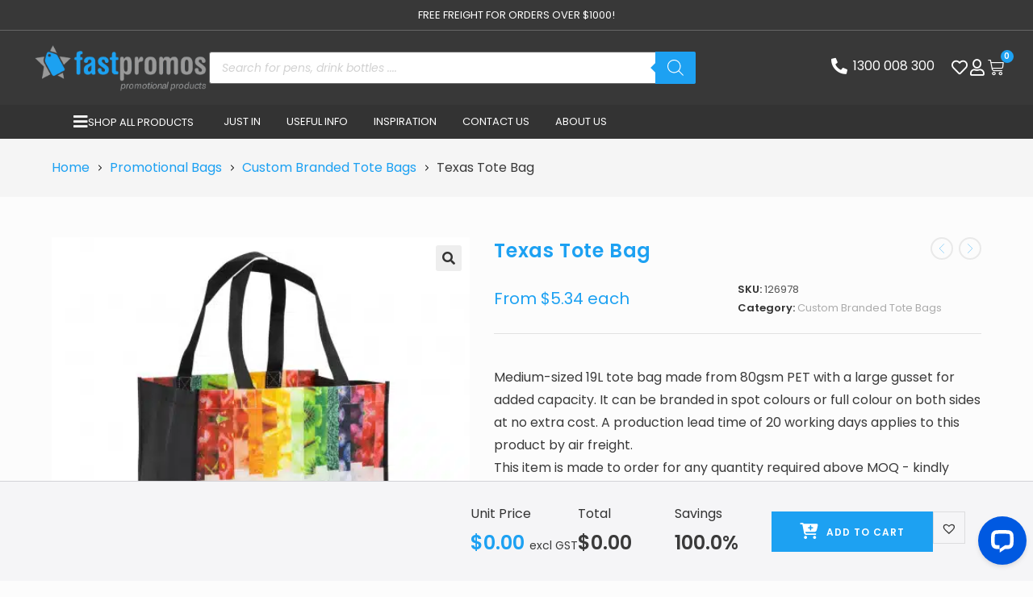

--- FILE ---
content_type: text/html; charset=UTF-8
request_url: https://fastpromos.com.au/product/texas-tote-bag/
body_size: 110056
content:
<!DOCTYPE html>
<html class="html" lang="en-US">
<head>
	<meta charset="UTF-8">
<script>
var gform;gform||(document.addEventListener("gform_main_scripts_loaded",function(){gform.scriptsLoaded=!0}),document.addEventListener("gform/theme/scripts_loaded",function(){gform.themeScriptsLoaded=!0}),window.addEventListener("DOMContentLoaded",function(){gform.domLoaded=!0}),gform={domLoaded:!1,scriptsLoaded:!1,themeScriptsLoaded:!1,isFormEditor:()=>"function"==typeof InitializeEditor,callIfLoaded:function(o){return!(!gform.domLoaded||!gform.scriptsLoaded||!gform.themeScriptsLoaded&&!gform.isFormEditor()||(gform.isFormEditor()&&console.warn("The use of gform.initializeOnLoaded() is deprecated in the form editor context and will be removed in Gravity Forms 3.1."),o(),0))},initializeOnLoaded:function(o){gform.callIfLoaded(o)||(document.addEventListener("gform_main_scripts_loaded",()=>{gform.scriptsLoaded=!0,gform.callIfLoaded(o)}),document.addEventListener("gform/theme/scripts_loaded",()=>{gform.themeScriptsLoaded=!0,gform.callIfLoaded(o)}),window.addEventListener("DOMContentLoaded",()=>{gform.domLoaded=!0,gform.callIfLoaded(o)}))},hooks:{action:{},filter:{}},addAction:function(o,r,e,t){gform.addHook("action",o,r,e,t)},addFilter:function(o,r,e,t){gform.addHook("filter",o,r,e,t)},doAction:function(o){gform.doHook("action",o,arguments)},applyFilters:function(o){return gform.doHook("filter",o,arguments)},removeAction:function(o,r){gform.removeHook("action",o,r)},removeFilter:function(o,r,e){gform.removeHook("filter",o,r,e)},addHook:function(o,r,e,t,n){null==gform.hooks[o][r]&&(gform.hooks[o][r]=[]);var d=gform.hooks[o][r];null==n&&(n=r+"_"+d.length),gform.hooks[o][r].push({tag:n,callable:e,priority:t=null==t?10:t})},doHook:function(r,o,e){var t;if(e=Array.prototype.slice.call(e,1),null!=gform.hooks[r][o]&&((o=gform.hooks[r][o]).sort(function(o,r){return o.priority-r.priority}),o.forEach(function(o){"function"!=typeof(t=o.callable)&&(t=window[t]),"action"==r?t.apply(null,e):e[0]=t.apply(null,e)})),"filter"==r)return e[0]},removeHook:function(o,r,t,n){var e;null!=gform.hooks[o][r]&&(e=(e=gform.hooks[o][r]).filter(function(o,r,e){return!!(null!=n&&n!=o.tag||null!=t&&t!=o.priority)}),gform.hooks[o][r]=e)}});
</script>

	<link rel="profile" href="https://gmpg.org/xfn/11">

	<meta name='robots' content='index, follow, max-image-preview:large, max-snippet:-1, max-video-preview:-1' />

<!-- Google Tag Manager for WordPress by gtm4wp.com -->
<script data-cfasync="false" data-pagespeed-no-defer>
	var gtm4wp_datalayer_name = "dataLayer";
	var dataLayer = dataLayer || [];
	const gtm4wp_use_sku_instead = 1;
	const gtm4wp_currency = 'AUD';
	const gtm4wp_product_per_impression = 0;
	const gtm4wp_clear_ecommerce = false;
	const gtm4wp_datalayer_max_timeout = 2000;
</script>
<!-- End Google Tag Manager for WordPress by gtm4wp.com --><meta name="viewport" content="width=device-width, initial-scale=1">
	<!-- This site is optimized with the Yoast SEO Premium plugin v26.8 (Yoast SEO v26.8) - https://yoast.com/product/yoast-seo-premium-wordpress/ -->
	<title>Promotional Texas Tote Bag Branded with Your Logo</title>
	<meta name="description" content="Custom Texas Tote Bag - shop a wide variety of promotional merch for your brand. Order online. Over 500 &#039;5 Star&#039; Reviews. Call 1300 008 300." />
	<link rel="canonical" href="https://fastpromos.com.au/product/texas-tote-bag/" />
	<meta property="og:locale" content="en_US" />
	<meta property="og:type" content="article" />
	<meta property="og:title" content="Texas Tote Bag" />
	<meta property="og:description" content="Medium-sized 19L tote bag made from 80gsm PET with a large gusset for added capacity. It can be branded in spot colours or full colour on both sides at no extra cost. A production lead time of 20 working days applies to this product by air freight." />
	<meta property="og:url" content="https://fastpromos.com.au/product/texas-tote-bag/" />
	<meta property="og:site_name" content="Fast Promos" />
	<meta property="article:publisher" content="https://facebook.com/fastpromos" />
	<meta property="article:modified_time" content="2025-12-03T00:00:16+00:00" />
	<meta property="og:image" content="https://fastpromos.com.au/wp-content/uploads/2024/05/126978-0.jpg" />
	<meta property="og:image:width" content="470" />
	<meta property="og:image:height" content="470" />
	<meta property="og:image:type" content="image/jpeg" />
	<meta name="twitter:card" content="summary_large_image" />
	<meta name="twitter:site" content="@fast_promos" />
	<script type="application/ld+json" class="yoast-schema-graph">{"@context":"https://schema.org","@graph":[{"@type":["WebPage","ItemPage"],"@id":"https://fastpromos.com.au/product/texas-tote-bag/","url":"https://fastpromos.com.au/product/texas-tote-bag/","name":"Promotional Texas Tote Bag Branded with Your Logo","isPartOf":{"@id":"https://fastpromos.com.au/#website"},"primaryImageOfPage":{"@id":"https://fastpromos.com.au/product/texas-tote-bag/#primaryimage"},"image":{"@id":"https://fastpromos.com.au/product/texas-tote-bag/#primaryimage"},"thumbnailUrl":"https://fastpromos.com.au/wp-content/uploads/2024/05/126978-0.jpg","datePublished":"2024-05-10T15:15:13+00:00","dateModified":"2025-12-03T00:00:16+00:00","description":"Custom Texas Tote Bag - shop a wide variety of promotional merch for your brand. Order online. Over 500 '5 Star' Reviews. Call 1300 008 300.","breadcrumb":{"@id":"https://fastpromos.com.au/product/texas-tote-bag/#breadcrumb"},"inLanguage":"en-US","potentialAction":[{"@type":"ReadAction","target":["https://fastpromos.com.au/product/texas-tote-bag/"]}]},{"@type":"ImageObject","inLanguage":"en-US","@id":"https://fastpromos.com.au/product/texas-tote-bag/#primaryimage","url":"https://fastpromos.com.au/wp-content/uploads/2024/05/126978-0.jpg","contentUrl":"https://fastpromos.com.au/wp-content/uploads/2024/05/126978-0.jpg","width":470,"height":470,"caption":"Main"},{"@type":"BreadcrumbList","@id":"https://fastpromos.com.au/product/texas-tote-bag/#breadcrumb","itemListElement":[{"@type":"ListItem","position":1,"name":"Home","item":"https://fastpromos.com.au/"},{"@type":"ListItem","position":2,"name":"Shop Now","item":"https://fastpromos.com.au/shop/"},{"@type":"ListItem","position":3,"name":"Texas Tote Bag"}]},{"@type":"WebSite","@id":"https://fastpromos.com.au/#website","url":"https://fastpromos.com.au/","name":"Fast Promos","description":"Branded Promotional Products Experts since 2003","publisher":{"@id":"https://fastpromos.com.au/#organization"},"potentialAction":[{"@type":"SearchAction","target":{"@type":"EntryPoint","urlTemplate":"https://fastpromos.com.au/?s={search_term_string}"},"query-input":{"@type":"PropertyValueSpecification","valueRequired":true,"valueName":"search_term_string"}}],"inLanguage":"en-US"},{"@type":"Organization","@id":"https://fastpromos.com.au/#organization","name":"Fast Promos","url":"https://fastpromos.com.au/","logo":{"@type":"ImageObject","inLanguage":"en-US","@id":"https://fastpromos.com.au/#/schema/logo/image/","url":"","contentUrl":"","caption":"Fast Promos"},"image":{"@id":"https://fastpromos.com.au/#/schema/logo/image/"},"sameAs":["https://facebook.com/fastpromos","https://x.com/fast_promos","https://www.instagram.com/fast_promos/"]}]}</script>
	<!-- / Yoast SEO Premium plugin. -->


<script type='application/javascript'  id='pys-version-script'>console.log('PixelYourSite Free version 11.2.0');</script>

<link id='omgf-preload-0' rel='preload' href='//fastpromos.com.au/wp-content/uploads/omgf/oceanwp-google-font-poppins-mod-434rp/poppins-italic-latin-ext-400.woff2?ver=1742458260' as='font' type='font/woff2' crossorigin />
<link id='omgf-preload-1' rel='preload' href='//fastpromos.com.au/wp-content/uploads/omgf/oceanwp-google-font-poppins-mod-434rp/poppins-italic-latin-400.woff2?ver=1742458260' as='font' type='font/woff2' crossorigin />
<link id='omgf-preload-2' rel='preload' href='//fastpromos.com.au/wp-content/uploads/omgf/oceanwp-google-font-poppins-mod-434rp/poppins-italic-latin-ext-600.woff2?ver=1742458260' as='font' type='font/woff2' crossorigin />
<link id='omgf-preload-3' rel='preload' href='//fastpromos.com.au/wp-content/uploads/omgf/oceanwp-google-font-poppins-mod-434rp/poppins-italic-latin-600.woff2?ver=1742458260' as='font' type='font/woff2' crossorigin />
<link id='omgf-preload-4' rel='preload' href='//fastpromos.com.au/wp-content/uploads/omgf/oceanwp-google-font-poppins-mod-434rp/poppins-normal-latin-ext-400.woff2?ver=1742458260' as='font' type='font/woff2' crossorigin />
<link id='omgf-preload-5' rel='preload' href='//fastpromos.com.au/wp-content/uploads/omgf/oceanwp-google-font-poppins-mod-434rp/poppins-normal-latin-400.woff2?ver=1742458260' as='font' type='font/woff2' crossorigin />
<link id='omgf-preload-6' rel='preload' href='//fastpromos.com.au/wp-content/uploads/omgf/oceanwp-google-font-poppins-mod-434rp/poppins-normal-latin-ext-600.woff2?ver=1742458260' as='font' type='font/woff2' crossorigin />
<link id='omgf-preload-7' rel='preload' href='//fastpromos.com.au/wp-content/uploads/omgf/oceanwp-google-font-poppins-mod-434rp/poppins-normal-latin-600.woff2?ver=1742458260' as='font' type='font/woff2' crossorigin />
<style id='wp-img-auto-sizes-contain-inline-css'>
img:is([sizes=auto i],[sizes^="auto," i]){contain-intrinsic-size:3000px 1500px}
/*# sourceURL=wp-img-auto-sizes-contain-inline-css */
</style>
<link rel='stylesheet' id='wp-block-library-css' href='https://fastpromos.com.au/wp-includes/css/dist/block-library/style.min.css?ver=6.9' media='all' />
<style id='wp-block-library-theme-inline-css'>
.wp-block-audio :where(figcaption){color:#555;font-size:13px;text-align:center}.is-dark-theme .wp-block-audio :where(figcaption){color:#ffffffa6}.wp-block-audio{margin:0 0 1em}.wp-block-code{border:1px solid #ccc;border-radius:4px;font-family:Menlo,Consolas,monaco,monospace;padding:.8em 1em}.wp-block-embed :where(figcaption){color:#555;font-size:13px;text-align:center}.is-dark-theme .wp-block-embed :where(figcaption){color:#ffffffa6}.wp-block-embed{margin:0 0 1em}.blocks-gallery-caption{color:#555;font-size:13px;text-align:center}.is-dark-theme .blocks-gallery-caption{color:#ffffffa6}:root :where(.wp-block-image figcaption){color:#555;font-size:13px;text-align:center}.is-dark-theme :root :where(.wp-block-image figcaption){color:#ffffffa6}.wp-block-image{margin:0 0 1em}.wp-block-pullquote{border-bottom:4px solid;border-top:4px solid;color:currentColor;margin-bottom:1.75em}.wp-block-pullquote :where(cite),.wp-block-pullquote :where(footer),.wp-block-pullquote__citation{color:currentColor;font-size:.8125em;font-style:normal;text-transform:uppercase}.wp-block-quote{border-left:.25em solid;margin:0 0 1.75em;padding-left:1em}.wp-block-quote cite,.wp-block-quote footer{color:currentColor;font-size:.8125em;font-style:normal;position:relative}.wp-block-quote:where(.has-text-align-right){border-left:none;border-right:.25em solid;padding-left:0;padding-right:1em}.wp-block-quote:where(.has-text-align-center){border:none;padding-left:0}.wp-block-quote.is-large,.wp-block-quote.is-style-large,.wp-block-quote:where(.is-style-plain){border:none}.wp-block-search .wp-block-search__label{font-weight:700}.wp-block-search__button{border:1px solid #ccc;padding:.375em .625em}:where(.wp-block-group.has-background){padding:1.25em 2.375em}.wp-block-separator.has-css-opacity{opacity:.4}.wp-block-separator{border:none;border-bottom:2px solid;margin-left:auto;margin-right:auto}.wp-block-separator.has-alpha-channel-opacity{opacity:1}.wp-block-separator:not(.is-style-wide):not(.is-style-dots){width:100px}.wp-block-separator.has-background:not(.is-style-dots){border-bottom:none;height:1px}.wp-block-separator.has-background:not(.is-style-wide):not(.is-style-dots){height:2px}.wp-block-table{margin:0 0 1em}.wp-block-table td,.wp-block-table th{word-break:normal}.wp-block-table :where(figcaption){color:#555;font-size:13px;text-align:center}.is-dark-theme .wp-block-table :where(figcaption){color:#ffffffa6}.wp-block-video :where(figcaption){color:#555;font-size:13px;text-align:center}.is-dark-theme .wp-block-video :where(figcaption){color:#ffffffa6}.wp-block-video{margin:0 0 1em}:root :where(.wp-block-template-part.has-background){margin-bottom:0;margin-top:0;padding:1.25em 2.375em}
/*# sourceURL=/wp-includes/css/dist/block-library/theme.min.css */
</style>
<style id='classic-theme-styles-inline-css'>
/*! This file is auto-generated */
.wp-block-button__link{color:#fff;background-color:#32373c;border-radius:9999px;box-shadow:none;text-decoration:none;padding:calc(.667em + 2px) calc(1.333em + 2px);font-size:1.125em}.wp-block-file__button{background:#32373c;color:#fff;text-decoration:none}
/*# sourceURL=/wp-includes/css/classic-themes.min.css */
</style>
<style id='global-styles-inline-css'>
:root{--wp--preset--aspect-ratio--square: 1;--wp--preset--aspect-ratio--4-3: 4/3;--wp--preset--aspect-ratio--3-4: 3/4;--wp--preset--aspect-ratio--3-2: 3/2;--wp--preset--aspect-ratio--2-3: 2/3;--wp--preset--aspect-ratio--16-9: 16/9;--wp--preset--aspect-ratio--9-16: 9/16;--wp--preset--color--black: #000000;--wp--preset--color--cyan-bluish-gray: #abb8c3;--wp--preset--color--white: #ffffff;--wp--preset--color--pale-pink: #f78da7;--wp--preset--color--vivid-red: #cf2e2e;--wp--preset--color--luminous-vivid-orange: #ff6900;--wp--preset--color--luminous-vivid-amber: #fcb900;--wp--preset--color--light-green-cyan: #7bdcb5;--wp--preset--color--vivid-green-cyan: #00d084;--wp--preset--color--pale-cyan-blue: #8ed1fc;--wp--preset--color--vivid-cyan-blue: #0693e3;--wp--preset--color--vivid-purple: #9b51e0;--wp--preset--gradient--vivid-cyan-blue-to-vivid-purple: linear-gradient(135deg,rgb(6,147,227) 0%,rgb(155,81,224) 100%);--wp--preset--gradient--light-green-cyan-to-vivid-green-cyan: linear-gradient(135deg,rgb(122,220,180) 0%,rgb(0,208,130) 100%);--wp--preset--gradient--luminous-vivid-amber-to-luminous-vivid-orange: linear-gradient(135deg,rgb(252,185,0) 0%,rgb(255,105,0) 100%);--wp--preset--gradient--luminous-vivid-orange-to-vivid-red: linear-gradient(135deg,rgb(255,105,0) 0%,rgb(207,46,46) 100%);--wp--preset--gradient--very-light-gray-to-cyan-bluish-gray: linear-gradient(135deg,rgb(238,238,238) 0%,rgb(169,184,195) 100%);--wp--preset--gradient--cool-to-warm-spectrum: linear-gradient(135deg,rgb(74,234,220) 0%,rgb(151,120,209) 20%,rgb(207,42,186) 40%,rgb(238,44,130) 60%,rgb(251,105,98) 80%,rgb(254,248,76) 100%);--wp--preset--gradient--blush-light-purple: linear-gradient(135deg,rgb(255,206,236) 0%,rgb(152,150,240) 100%);--wp--preset--gradient--blush-bordeaux: linear-gradient(135deg,rgb(254,205,165) 0%,rgb(254,45,45) 50%,rgb(107,0,62) 100%);--wp--preset--gradient--luminous-dusk: linear-gradient(135deg,rgb(255,203,112) 0%,rgb(199,81,192) 50%,rgb(65,88,208) 100%);--wp--preset--gradient--pale-ocean: linear-gradient(135deg,rgb(255,245,203) 0%,rgb(182,227,212) 50%,rgb(51,167,181) 100%);--wp--preset--gradient--electric-grass: linear-gradient(135deg,rgb(202,248,128) 0%,rgb(113,206,126) 100%);--wp--preset--gradient--midnight: linear-gradient(135deg,rgb(2,3,129) 0%,rgb(40,116,252) 100%);--wp--preset--font-size--small: 13px;--wp--preset--font-size--medium: 20px;--wp--preset--font-size--large: 36px;--wp--preset--font-size--x-large: 42px;--wp--preset--spacing--20: 0.44rem;--wp--preset--spacing--30: 0.67rem;--wp--preset--spacing--40: 1rem;--wp--preset--spacing--50: 1.5rem;--wp--preset--spacing--60: 2.25rem;--wp--preset--spacing--70: 3.38rem;--wp--preset--spacing--80: 5.06rem;--wp--preset--shadow--natural: 6px 6px 9px rgba(0, 0, 0, 0.2);--wp--preset--shadow--deep: 12px 12px 50px rgba(0, 0, 0, 0.4);--wp--preset--shadow--sharp: 6px 6px 0px rgba(0, 0, 0, 0.2);--wp--preset--shadow--outlined: 6px 6px 0px -3px rgb(255, 255, 255), 6px 6px rgb(0, 0, 0);--wp--preset--shadow--crisp: 6px 6px 0px rgb(0, 0, 0);}:where(.is-layout-flex){gap: 0.5em;}:where(.is-layout-grid){gap: 0.5em;}body .is-layout-flex{display: flex;}.is-layout-flex{flex-wrap: wrap;align-items: center;}.is-layout-flex > :is(*, div){margin: 0;}body .is-layout-grid{display: grid;}.is-layout-grid > :is(*, div){margin: 0;}:where(.wp-block-columns.is-layout-flex){gap: 2em;}:where(.wp-block-columns.is-layout-grid){gap: 2em;}:where(.wp-block-post-template.is-layout-flex){gap: 1.25em;}:where(.wp-block-post-template.is-layout-grid){gap: 1.25em;}.has-black-color{color: var(--wp--preset--color--black) !important;}.has-cyan-bluish-gray-color{color: var(--wp--preset--color--cyan-bluish-gray) !important;}.has-white-color{color: var(--wp--preset--color--white) !important;}.has-pale-pink-color{color: var(--wp--preset--color--pale-pink) !important;}.has-vivid-red-color{color: var(--wp--preset--color--vivid-red) !important;}.has-luminous-vivid-orange-color{color: var(--wp--preset--color--luminous-vivid-orange) !important;}.has-luminous-vivid-amber-color{color: var(--wp--preset--color--luminous-vivid-amber) !important;}.has-light-green-cyan-color{color: var(--wp--preset--color--light-green-cyan) !important;}.has-vivid-green-cyan-color{color: var(--wp--preset--color--vivid-green-cyan) !important;}.has-pale-cyan-blue-color{color: var(--wp--preset--color--pale-cyan-blue) !important;}.has-vivid-cyan-blue-color{color: var(--wp--preset--color--vivid-cyan-blue) !important;}.has-vivid-purple-color{color: var(--wp--preset--color--vivid-purple) !important;}.has-black-background-color{background-color: var(--wp--preset--color--black) !important;}.has-cyan-bluish-gray-background-color{background-color: var(--wp--preset--color--cyan-bluish-gray) !important;}.has-white-background-color{background-color: var(--wp--preset--color--white) !important;}.has-pale-pink-background-color{background-color: var(--wp--preset--color--pale-pink) !important;}.has-vivid-red-background-color{background-color: var(--wp--preset--color--vivid-red) !important;}.has-luminous-vivid-orange-background-color{background-color: var(--wp--preset--color--luminous-vivid-orange) !important;}.has-luminous-vivid-amber-background-color{background-color: var(--wp--preset--color--luminous-vivid-amber) !important;}.has-light-green-cyan-background-color{background-color: var(--wp--preset--color--light-green-cyan) !important;}.has-vivid-green-cyan-background-color{background-color: var(--wp--preset--color--vivid-green-cyan) !important;}.has-pale-cyan-blue-background-color{background-color: var(--wp--preset--color--pale-cyan-blue) !important;}.has-vivid-cyan-blue-background-color{background-color: var(--wp--preset--color--vivid-cyan-blue) !important;}.has-vivid-purple-background-color{background-color: var(--wp--preset--color--vivid-purple) !important;}.has-black-border-color{border-color: var(--wp--preset--color--black) !important;}.has-cyan-bluish-gray-border-color{border-color: var(--wp--preset--color--cyan-bluish-gray) !important;}.has-white-border-color{border-color: var(--wp--preset--color--white) !important;}.has-pale-pink-border-color{border-color: var(--wp--preset--color--pale-pink) !important;}.has-vivid-red-border-color{border-color: var(--wp--preset--color--vivid-red) !important;}.has-luminous-vivid-orange-border-color{border-color: var(--wp--preset--color--luminous-vivid-orange) !important;}.has-luminous-vivid-amber-border-color{border-color: var(--wp--preset--color--luminous-vivid-amber) !important;}.has-light-green-cyan-border-color{border-color: var(--wp--preset--color--light-green-cyan) !important;}.has-vivid-green-cyan-border-color{border-color: var(--wp--preset--color--vivid-green-cyan) !important;}.has-pale-cyan-blue-border-color{border-color: var(--wp--preset--color--pale-cyan-blue) !important;}.has-vivid-cyan-blue-border-color{border-color: var(--wp--preset--color--vivid-cyan-blue) !important;}.has-vivid-purple-border-color{border-color: var(--wp--preset--color--vivid-purple) !important;}.has-vivid-cyan-blue-to-vivid-purple-gradient-background{background: var(--wp--preset--gradient--vivid-cyan-blue-to-vivid-purple) !important;}.has-light-green-cyan-to-vivid-green-cyan-gradient-background{background: var(--wp--preset--gradient--light-green-cyan-to-vivid-green-cyan) !important;}.has-luminous-vivid-amber-to-luminous-vivid-orange-gradient-background{background: var(--wp--preset--gradient--luminous-vivid-amber-to-luminous-vivid-orange) !important;}.has-luminous-vivid-orange-to-vivid-red-gradient-background{background: var(--wp--preset--gradient--luminous-vivid-orange-to-vivid-red) !important;}.has-very-light-gray-to-cyan-bluish-gray-gradient-background{background: var(--wp--preset--gradient--very-light-gray-to-cyan-bluish-gray) !important;}.has-cool-to-warm-spectrum-gradient-background{background: var(--wp--preset--gradient--cool-to-warm-spectrum) !important;}.has-blush-light-purple-gradient-background{background: var(--wp--preset--gradient--blush-light-purple) !important;}.has-blush-bordeaux-gradient-background{background: var(--wp--preset--gradient--blush-bordeaux) !important;}.has-luminous-dusk-gradient-background{background: var(--wp--preset--gradient--luminous-dusk) !important;}.has-pale-ocean-gradient-background{background: var(--wp--preset--gradient--pale-ocean) !important;}.has-electric-grass-gradient-background{background: var(--wp--preset--gradient--electric-grass) !important;}.has-midnight-gradient-background{background: var(--wp--preset--gradient--midnight) !important;}.has-small-font-size{font-size: var(--wp--preset--font-size--small) !important;}.has-medium-font-size{font-size: var(--wp--preset--font-size--medium) !important;}.has-large-font-size{font-size: var(--wp--preset--font-size--large) !important;}.has-x-large-font-size{font-size: var(--wp--preset--font-size--x-large) !important;}
:where(.wp-block-post-template.is-layout-flex){gap: 1.25em;}:where(.wp-block-post-template.is-layout-grid){gap: 1.25em;}
:where(.wp-block-term-template.is-layout-flex){gap: 1.25em;}:where(.wp-block-term-template.is-layout-grid){gap: 1.25em;}
:where(.wp-block-columns.is-layout-flex){gap: 2em;}:where(.wp-block-columns.is-layout-grid){gap: 2em;}
:root :where(.wp-block-pullquote){font-size: 1.5em;line-height: 1.6;}
/*# sourceURL=global-styles-inline-css */
</style>
<link rel='stylesheet' id='photoswipe-css' href='https://fastpromos.com.au/wp-content/plugins/woocommerce/assets/css/photoswipe/photoswipe.min.css?ver=10.4.3' media='all' />
<link rel='stylesheet' id='photoswipe-default-skin-css' href='https://fastpromos.com.au/wp-content/plugins/woocommerce/assets/css/photoswipe/default-skin/default-skin.min.css?ver=10.4.3' media='all' />
<style id='woocommerce-inline-inline-css'>
.woocommerce form .form-row .required { visibility: visible; }
/*# sourceURL=woocommerce-inline-inline-css */
</style>
<link rel='stylesheet' id='dashicons-css' href='https://fastpromos.com.au/wp-includes/css/dashicons.min.css?ver=6.9' media='all' />
<link rel='stylesheet' id='dgwt-wcas-style-css' href='https://fastpromos.com.au/wp-content/plugins/ajax-search-for-woocommerce-premium/assets/css/style.min.css?ver=1.32.1' media='all' />
<link rel='preload' as='font' type='font/woff2' crossorigin='anonymous' id='tinvwl-webfont-font-css' href='https://fastpromos.com.au/wp-content/plugins/ti-woocommerce-wishlist/assets/fonts/tinvwl-webfont.woff2?ver=xu2uyi' media='all' />
<link rel='stylesheet' id='tinvwl-webfont-css' href='https://fastpromos.com.au/wp-content/plugins/ti-woocommerce-wishlist/assets/css/webfont.min.css?ver=2.11.1' media='all' />
<link rel='stylesheet' id='tinvwl-css' href='https://fastpromos.com.au/wp-content/plugins/ti-woocommerce-wishlist/assets/css/public.min.css?ver=2.11.1' media='all' />
<link rel='stylesheet' id='oceanwp-style-css' href='https://fastpromos.com.au/wp-content/themes/oceanwp/assets/css/style.min.css?ver=1.0' media='all' />
<link rel='stylesheet' id='fastpromos-style-css' href='https://fastpromos.com.au/wp-content/themes/fastpromos/assets/css/style.css?ver=1770130301' media='all' />
<link rel='stylesheet' id='elementor-frontend-css' href='https://fastpromos.com.au/wp-content/plugins/elementor/assets/css/frontend.min.css?ver=3.35.0' media='all' />
<link rel='stylesheet' id='elementor-post-59007-css' href='https://fastpromos.com.au/wp-content/uploads/elementor/css/post-59007.css?ver=1770083115' media='all' />
<link rel='stylesheet' id='oceanwp-woo-mini-cart-css' href='https://fastpromos.com.au/wp-content/themes/oceanwp/assets/css/woo/woo-mini-cart.min.css?ver=6.9' media='all' />
<link rel='stylesheet' id='font-awesome-css' href='https://fastpromos.com.au/wp-content/themes/oceanwp/assets/fonts/fontawesome/css/all.min.css?ver=6.7.2' media='all' />
<link rel='stylesheet' id='simple-line-icons-css' href='https://fastpromos.com.au/wp-content/themes/oceanwp/assets/css/third/simple-line-icons.min.css?ver=2.4.0' media='all' />
<link rel='stylesheet' id='oceanwp-hamburgers-css' href='https://fastpromos.com.au/wp-content/themes/oceanwp/assets/css/third/hamburgers/hamburgers.min.css?ver=1.0' media='all' />
<link rel='stylesheet' id='oceanwp-collapse-css' href='https://fastpromos.com.au/wp-content/themes/oceanwp/assets/css/third/hamburgers/types/collapse.css?ver=1.0' media='all' />
<link rel='preload' as='style' onload='this.rel="stylesheet"' id='oceanwp-google-font-poppins-css' href='//fastpromos.com.au/wp-content/uploads/omgf/oceanwp-google-font-poppins-mod-434rp/oceanwp-google-font-poppins-mod-434rp.css?ver=1742458260' media='all' />
<link rel='stylesheet' id='flexible-shipping-free-shipping-css' href='https://fastpromos.com.au/wp-content/plugins/flexible-shipping/assets/dist/css/free-shipping.css?ver=6.5.4.2' media='all' />
<link rel='stylesheet' id='pmw-public-elementor-fix-css' href='https://fastpromos.com.au/wp-content/plugins/woocommerce-google-adwords-conversion-tracking-tag/css/public/elementor-fix.css?ver=1.56.0' media='all' />
<link rel='stylesheet' id='oceanwp-woocommerce-css' href='https://fastpromos.com.au/wp-content/themes/oceanwp/assets/css/woo/woocommerce.min.css?ver=6.9' media='all' />
<link rel='stylesheet' id='oceanwp-woo-star-font-css' href='https://fastpromos.com.au/wp-content/themes/oceanwp/assets/css/woo/woo-star-font.min.css?ver=6.9' media='all' />
<link rel='stylesheet' id='oceanwp-woo-hover-style-css' href='https://fastpromos.com.au/wp-content/themes/oceanwp/assets/css/woo/hover-style.min.css?ver=6.9' media='all' />
<link rel='stylesheet' id='oceanwp-woo-quick-view-css' href='https://fastpromos.com.au/wp-content/themes/oceanwp/assets/css/woo/woo-quick-view.min.css?ver=6.9' media='all' />
<link rel='stylesheet' id='oceanwp-wishlist-css' href='https://fastpromos.com.au/wp-content/themes/oceanwp/assets/css/woo/wishlist.min.css?ver=6.9' media='all' />
<link rel='stylesheet' id='oe-widgets-style-css' href='https://fastpromos.com.au/wp-content/plugins/ocean-extra/assets/css/widgets.css?ver=6.9' media='all' />
<link rel='stylesheet' id='ops-product-share-style-css' href='https://fastpromos.com.au/wp-content/plugins/ocean-product-sharing/assets/css/style.min.css?ver=6.9' media='all' />
<link rel='stylesheet' id='oss-social-share-style-css' href='https://fastpromos.com.au/wp-content/plugins/ocean-social-sharing/assets/css/style.min.css?ver=6.9' media='all' />
<link rel='stylesheet' id='wprevpro_w3-css' href='https://fastpromos.com.au/wp-content/plugins/wp-review-slider-pro-premium/public/css/wprevpro_w3_min.css?ver=12.6.1_1' media='all' />
<style id='wprevpro_w3-inline-css'>
#wprev-slider-1 .wprevpro_star_imgs{color:#FDD314;}#wprev-slider-1 .wprsp-star{color:#FDD314;}#wprev-slider-1 .wprevpro_star_imgs span.svgicons{background:#FDD314;}#wprev-slider-1 .wprev_preview_bradius_T5{border-radius:0px;}#wprev-slider-1 .wprev_preview_bg1_T5{background:#1da1f2;}#wprev-slider-1 .wprev_preview_tcolor1_T5{color:#ffffff;}#wprev-slider-1 .wprev_preview_bg1_T5{border-bottom:3px solid}#wprev-slider-1 .wprs_rd_more, #wprev-slider-1 .wprs_rd_less, #wprev-slider-1 .wprevpro_btn_show_rdpop{color:#0000ee;}#wprev-slider-1 .wprevpro_star_imgs span.svgicons{width:18px;height:18px;}#wprev-slider-1_widget .wprevpro_star_imgs{color:#FDD314;}#wprev-slider-1_widget .wprsp-star{color:#FDD314;}#wprev-slider-1_widget .wprevpro_star_imgs span.svgicons{background:#FDD314;}#wprev-slider-1_widget .wprev_preview_bradius_T5_widget{border-radius:0px;}#wprev-slider-1_widget .wprev_preview_bg1_T5_widget{background:#1da1f2;}#wprev-slider-1_widget .wprev_preview_tcolor1_T5_widget{color:#ffffff;}#wprev-slider-1_widget .wprev_preview_bg1_T5_widget{border-bottom:3px solid}#wprev-slider-1_widget .wprs_rd_more, #wprev-slider-1_widget .wprs_rd_less, #wprev-slider-1_widget .wprevpro_btn_show_rdpop{color:#0000ee;}#wprev-slider-1_widget .wprevpro_star_imgs span.svgicons{width:18px;height:18px;}#wprev-slider-2 .wprevpro_star_imgs{color:#FDD314;}#wprev-slider-2 .wprsp-star{color:#FDD314;}#wprev-slider-2 .wprevpro_star_imgs span.svgicons{background:#FDD314;}#wprev-slider-2 .wprev_preview_bradius_T6{border-radius:0px;}#wprev-slider-2 .wprev_preview_bg1_T6{background:#fdfdfd;}#wprev-slider-2 .wprev_preview_bg2_T6{background:#eeeeee;}#wprev-slider-2 .wprev_preview_tcolor1_T6{color:#555555;}#wprev-slider-2 .wprev_preview_tcolor2_T6{color:#555555;}#wprev-slider-2 .wprs_rd_more, #wprev-slider-2 .wprs_rd_less, #wprev-slider-2 .wprevpro_btn_show_rdpop{color:#0000ee;}#wprev-slider-2 .wprevpro_star_imgs span.svgicons{width:18px;height:18px;}#wprev-slider-2 .wprevsiteicon{height:32px;}#wprs_nav_2 ol li.wprs_unslider-active{background:rgb(255,255,255);} #wprs_nav_2 ol li{border-color:rgb(255,255,255);}#wprs_nav_2{display:none;}#wprev-slider-2_widget .wprevpro_star_imgs{color:#FDD314;}#wprev-slider-2_widget .wprsp-star{color:#FDD314;}#wprev-slider-2_widget .wprevpro_star_imgs span.svgicons{background:#FDD314;}#wprev-slider-2_widget .wprev_preview_bradius_T6_widget{border-radius:0px;}#wprev-slider-2_widget .wprev_preview_bg1_T6_widget{background:#fdfdfd;}#wprev-slider-2_widget .wprev_preview_bg2_T6_widget{background:#eeeeee;}#wprev-slider-2_widget .wprev_preview_tcolor1_T6_widget{color:#555555;}#wprev-slider-2_widget .wprev_preview_tcolor2_T6_widget{color:#555555;}#wprev-slider-2_widget .wprs_rd_more, #wprev-slider-2_widget .wprs_rd_less, #wprev-slider-2_widget .wprevpro_btn_show_rdpop{color:#0000ee;}#wprev-slider-2_widget .wprevpro_star_imgs span.svgicons{width:18px;height:18px;}#wprev-slider-2_widget .wprevsiteicon{height:32px;}#wprs_nav_2 ol li.wprs_unslider-active{background:rgb(255,255,255);} #wprs_nav_2 ol li{border-color:rgb(255,255,255);}#wprs_nav_2_widget{display:none;}#wprev-slider-3 .wprevpro_star_imgs{color:#FDD314;}#wprev-slider-3 .wprsp-star{color:#FDD314;}#wprev-slider-3 .wprevpro_star_imgs span.svgicons{background:#FDD314;}#wprev-slider-3 .wprev_preview_bradius_T6{border-radius:0px;}#wprev-slider-3 .wprev_preview_bg1_T6{background:#fdfdfd;}#wprev-slider-3 .wprev_preview_bg2_T6{background:#eeeeee;}#wprev-slider-3 .wprev_preview_tcolor1_T6{color:#555555;}#wprev-slider-3 .wprev_preview_tcolor2_T6{color:#555555;}#wprev-slider-3 .wprs_rd_more, #wprev-slider-3 .wprs_rd_less, #wprev-slider-3 .wprevpro_btn_show_rdpop{color:#0000ee;}#wprev-slider-3 .wprevpro_star_imgs span.svgicons{width:18px;height:18px;}#wprev-slider-3 .wprevsiteicon{height:32px;}#wprs_nav_3 ol li.wprs_unslider-active{background:rgb(255,255,255);} #wprs_nav_3 ol li{border-color:rgb(255,255,255);}#wprs_nav_3{display:none;}#wprev-slider-3_widget .wprevpro_star_imgs{color:#FDD314;}#wprev-slider-3_widget .wprsp-star{color:#FDD314;}#wprev-slider-3_widget .wprevpro_star_imgs span.svgicons{background:#FDD314;}#wprev-slider-3_widget .wprev_preview_bradius_T6_widget{border-radius:0px;}#wprev-slider-3_widget .wprev_preview_bg1_T6_widget{background:#fdfdfd;}#wprev-slider-3_widget .wprev_preview_bg2_T6_widget{background:#eeeeee;}#wprev-slider-3_widget .wprev_preview_tcolor1_T6_widget{color:#555555;}#wprev-slider-3_widget .wprev_preview_tcolor2_T6_widget{color:#555555;}#wprev-slider-3_widget .wprs_rd_more, #wprev-slider-3_widget .wprs_rd_less, #wprev-slider-3_widget .wprevpro_btn_show_rdpop{color:#0000ee;}#wprev-slider-3_widget .wprevpro_star_imgs span.svgicons{width:18px;height:18px;}#wprev-slider-3_widget .wprevsiteicon{height:32px;}#wprs_nav_3 ol li.wprs_unslider-active{background:rgb(255,255,255);} #wprs_nav_3 ol li{border-color:rgb(255,255,255);}#wprs_nav_3_widget{display:none;}
/*# sourceURL=wprevpro_w3-inline-css */
</style>
<link rel='stylesheet' id='elementor-icons-shared-0-css' href='https://fastpromos.com.au/wp-content/plugins/elementor/assets/lib/font-awesome/css/fontawesome.min.css?ver=5.15.3' media='all' />
<link rel='stylesheet' id='elementor-icons-fa-solid-css' href='https://fastpromos.com.au/wp-content/plugins/elementor/assets/lib/font-awesome/css/solid.min.css?ver=5.15.3' media='all' />
<link rel='stylesheet' id='elementor-icons-fa-regular-css' href='https://fastpromos.com.au/wp-content/plugins/elementor/assets/lib/font-awesome/css/regular.min.css?ver=5.15.3' media='all' />
<script type="text/template" id="tmpl-variation-template">
	<div class="woocommerce-variation-description">{{{ data.variation.variation_description }}}</div>
	<div class="woocommerce-variation-price">{{{ data.variation.price_html }}}</div>
	<div class="woocommerce-variation-availability">{{{ data.variation.availability_html }}}</div>
</script>
<script type="text/template" id="tmpl-unavailable-variation-template">
	<p role="alert">Sorry, this product is unavailable. Please choose a different combination.</p>
</script>
<script id="jquery-core-js-extra">
var pysFacebookRest = {"restApiUrl":"https://fastpromos.com.au/wp-json/pys-facebook/v1/event","debug":""};
//# sourceURL=jquery-core-js-extra
</script>
<script src="https://fastpromos.com.au/wp-includes/js/jquery/jquery.min.js?ver=3.7.1" id="jquery-core-js"></script>
<script src="https://fastpromos.com.au/wp-includes/js/jquery/jquery-migrate.min.js?ver=3.4.1" id="jquery-migrate-js"></script>
<script src="https://fastpromos.com.au/wp-content/plugins/woocommerce/assets/js/jquery-blockui/jquery.blockUI.min.js?ver=2.7.0-wc.10.4.3" id="wc-jquery-blockui-js" data-wp-strategy="defer"></script>
<script id="wc-add-to-cart-js-extra">
var wc_add_to_cart_params = {"ajax_url":"/wp-admin/admin-ajax.php","wc_ajax_url":"/?wc-ajax=%%endpoint%%","i18n_view_cart":"View cart","cart_url":"https://fastpromos.com.au/cart/","is_cart":"","cart_redirect_after_add":"no"};
//# sourceURL=wc-add-to-cart-js-extra
</script>
<script src="https://fastpromos.com.au/wp-content/plugins/woocommerce/assets/js/frontend/add-to-cart.min.js?ver=10.4.3" id="wc-add-to-cart-js" defer data-wp-strategy="defer"></script>
<script src="https://fastpromos.com.au/wp-content/plugins/woocommerce/assets/js/zoom/jquery.zoom.min.js?ver=1.7.21-wc.10.4.3" id="wc-zoom-js" defer data-wp-strategy="defer"></script>
<script src="https://fastpromos.com.au/wp-content/plugins/woocommerce/assets/js/flexslider/jquery.flexslider.min.js?ver=2.7.2-wc.10.4.3" id="wc-flexslider-js" defer data-wp-strategy="defer"></script>
<script src="https://fastpromos.com.au/wp-content/plugins/woocommerce/assets/js/photoswipe/photoswipe.min.js?ver=4.1.1-wc.10.4.3" id="wc-photoswipe-js" defer data-wp-strategy="defer"></script>
<script src="https://fastpromos.com.au/wp-content/plugins/woocommerce/assets/js/photoswipe/photoswipe-ui-default.min.js?ver=4.1.1-wc.10.4.3" id="wc-photoswipe-ui-default-js" defer data-wp-strategy="defer"></script>
<script id="wc-single-product-js-extra">
var wc_single_product_params = {"i18n_required_rating_text":"Please select a rating","i18n_rating_options":["1 of 5 stars","2 of 5 stars","3 of 5 stars","4 of 5 stars","5 of 5 stars"],"i18n_product_gallery_trigger_text":"View full-screen image gallery","review_rating_required":"yes","flexslider":{"rtl":false,"animation":"slide","smoothHeight":true,"directionNav":false,"controlNav":"thumbnails","slideshow":false,"animationSpeed":500,"animationLoop":false,"allowOneSlide":false},"zoom_enabled":"1","zoom_options":[],"photoswipe_enabled":"1","photoswipe_options":{"shareEl":false,"closeOnScroll":false,"history":false,"hideAnimationDuration":0,"showAnimationDuration":0},"flexslider_enabled":"1"};
//# sourceURL=wc-single-product-js-extra
</script>
<script src="https://fastpromos.com.au/wp-content/plugins/woocommerce/assets/js/frontend/single-product.min.js?ver=10.4.3" id="wc-single-product-js" defer data-wp-strategy="defer"></script>
<script src="https://fastpromos.com.au/wp-content/plugins/woocommerce/assets/js/js-cookie/js.cookie.min.js?ver=2.1.4-wc.10.4.3" id="wc-js-cookie-js" data-wp-strategy="defer"></script>
<script id="woocommerce-js-extra">
var woocommerce_params = {"ajax_url":"/wp-admin/admin-ajax.php","wc_ajax_url":"/?wc-ajax=%%endpoint%%","i18n_password_show":"Show password","i18n_password_hide":"Hide password"};
//# sourceURL=woocommerce-js-extra
</script>
<script src="https://fastpromos.com.au/wp-content/plugins/woocommerce/assets/js/frontend/woocommerce.min.js?ver=10.4.3" id="woocommerce-js" defer data-wp-strategy="defer"></script>
<script src="https://fastpromos.com.au/wp-includes/js/dist/hooks.min.js?ver=dd5603f07f9220ed27f1" id="wp-hooks-js"></script>
<script id="pmw-js-extra">
var pmw = {"ajax_url":"https://fastpromos.com.au/wp-admin/admin-ajax.php","root":"https://fastpromos.com.au/wp-json/","nonce_wp_rest":"5a9160b4db","nonce_ajax":"de16576e43"};
//# sourceURL=pmw-js-extra
</script>
<script src="https://fastpromos.com.au/wp-content/plugins/woocommerce-google-adwords-conversion-tracking-tag/js/public/free/pmw-public.p1.min.js?ver=1.56.0" id="pmw-js"></script>
<script id="kgr-blocks-frontj-js-extra">
var kgr_php_vars = {"checkout":{"admin_url":"https://fastpromos.com.au/wp-admin/admin-ajax.php","google_recapta_site_key":"6Lf17QQsAAAAAMDwdygR_p7EyG4YI-rPZ2Ygc8av","ka_captcha_position":"woocommerce_review_order_before_submit","title":"","themeColor":"light","size":"normal","dynamicCallback":"ka_checkout_captcha_validation_success","ka_grc_classes":"g-recaptcha woo_checkout"}};
//# sourceURL=kgr-blocks-frontj-js-extra
</script>
<script src="https://fastpromos.com.au/wp-content/plugins/koala-google-recaptcha-for-woocommerce/blocks-compatibility/ka-gr-checkout-block/src/js/ka-gr-checkout-block/block.js?ver=1.0" id="kgr-blocks-frontj-js"></script>
<script src="https://fastpromos.com.au/wp-content/plugins/pixelyoursite/dist/scripts/jquery.bind-first-0.2.3.min.js?ver=0.2.3" id="jquery-bind-first-js"></script>
<script src="https://fastpromos.com.au/wp-content/plugins/pixelyoursite/dist/scripts/js.cookie-2.1.3.min.js?ver=2.1.3" id="js-cookie-pys-js"></script>
<script src="https://fastpromos.com.au/wp-content/plugins/pixelyoursite/dist/scripts/tld.min.js?ver=2.3.1" id="js-tld-js"></script>
<script id="pys-js-extra">
var pysOptions = {"staticEvents":{"facebook":{"woo_view_content":[{"delay":0,"type":"static","name":"ViewContent","pixelIds":["3653167844734397"],"eventID":"6536c6a4-c462-44e4-a0e3-cd0a5f384345","params":{"content_ids":["113615"],"content_type":"product","content_name":"Texas Tote Bag","category_name":"Custom Branded Tote Bags","value":"5.34","currency":"AUD","contents":[{"id":"113615","quantity":1}],"product_price":"5.34","page_title":"Texas Tote Bag","post_type":"product","post_id":113615,"plugin":"PixelYourSite","user_role":"guest","event_url":"fastpromos.com.au/product/texas-tote-bag/"},"e_id":"woo_view_content","ids":[],"hasTimeWindow":false,"timeWindow":0,"woo_order":"","edd_order":""}],"init_event":[{"delay":0,"type":"static","ajaxFire":false,"name":"PageView","pixelIds":["3653167844734397"],"eventID":"ed9cc70d-8bc6-477e-8566-865f7ab51a2d","params":{"page_title":"Texas Tote Bag","post_type":"product","post_id":113615,"plugin":"PixelYourSite","user_role":"guest","event_url":"fastpromos.com.au/product/texas-tote-bag/"},"e_id":"init_event","ids":[],"hasTimeWindow":false,"timeWindow":0,"woo_order":"","edd_order":""}]}},"dynamicEvents":[],"triggerEvents":[],"triggerEventTypes":[],"facebook":{"pixelIds":["3653167844734397"],"advancedMatching":[],"advancedMatchingEnabled":true,"removeMetadata":true,"wooVariableAsSimple":false,"serverApiEnabled":true,"wooCRSendFromServer":false,"send_external_id":null,"enabled_medical":false,"do_not_track_medical_param":["event_url","post_title","page_title","landing_page","content_name","categories","category_name","tags"],"meta_ldu":false},"debug":"","siteUrl":"https://fastpromos.com.au","ajaxUrl":"https://fastpromos.com.au/wp-admin/admin-ajax.php","ajax_event":"bdf5a33bdf","enable_remove_download_url_param":"1","cookie_duration":"7","last_visit_duration":"60","enable_success_send_form":"","ajaxForServerEvent":"1","ajaxForServerStaticEvent":"1","useSendBeacon":"1","send_external_id":"1","external_id_expire":"180","track_cookie_for_subdomains":"1","google_consent_mode":"1","gdpr":{"ajax_enabled":false,"all_disabled_by_api":false,"facebook_disabled_by_api":false,"analytics_disabled_by_api":false,"google_ads_disabled_by_api":false,"pinterest_disabled_by_api":false,"bing_disabled_by_api":false,"reddit_disabled_by_api":false,"externalID_disabled_by_api":false,"facebook_prior_consent_enabled":true,"analytics_prior_consent_enabled":true,"google_ads_prior_consent_enabled":null,"pinterest_prior_consent_enabled":true,"bing_prior_consent_enabled":true,"cookiebot_integration_enabled":false,"cookiebot_facebook_consent_category":"marketing","cookiebot_analytics_consent_category":"statistics","cookiebot_tiktok_consent_category":"marketing","cookiebot_google_ads_consent_category":"marketing","cookiebot_pinterest_consent_category":"marketing","cookiebot_bing_consent_category":"marketing","consent_magic_integration_enabled":false,"real_cookie_banner_integration_enabled":false,"cookie_notice_integration_enabled":false,"cookie_law_info_integration_enabled":false,"analytics_storage":{"enabled":true,"value":"granted","filter":false},"ad_storage":{"enabled":true,"value":"granted","filter":false},"ad_user_data":{"enabled":true,"value":"granted","filter":false},"ad_personalization":{"enabled":true,"value":"granted","filter":false}},"cookie":{"disabled_all_cookie":false,"disabled_start_session_cookie":false,"disabled_advanced_form_data_cookie":false,"disabled_landing_page_cookie":false,"disabled_first_visit_cookie":false,"disabled_trafficsource_cookie":false,"disabled_utmTerms_cookie":false,"disabled_utmId_cookie":false},"tracking_analytics":{"TrafficSource":"direct","TrafficLanding":"undefined","TrafficUtms":[],"TrafficUtmsId":[]},"GATags":{"ga_datalayer_type":"default","ga_datalayer_name":"dataLayerPYS"},"woo":{"enabled":true,"enabled_save_data_to_orders":true,"addToCartOnButtonEnabled":true,"addToCartOnButtonValueEnabled":true,"addToCartOnButtonValueOption":"price","singleProductId":113615,"removeFromCartSelector":"form.woocommerce-cart-form .remove","addToCartCatchMethod":"add_cart_hook","is_order_received_page":false,"containOrderId":false},"edd":{"enabled":false},"cache_bypass":"1770130301"};
//# sourceURL=pys-js-extra
</script>
<script src="https://fastpromos.com.au/wp-content/plugins/pixelyoursite/dist/scripts/public.js?ver=11.2.0" id="pys-js"></script>
<script src="https://fastpromos.com.au/wp-includes/js/underscore.min.js?ver=1.13.7" id="underscore-js"></script>
<script id="wp-util-js-extra">
var _wpUtilSettings = {"ajax":{"url":"/wp-admin/admin-ajax.php"}};
//# sourceURL=wp-util-js-extra
</script>
<script src="https://fastpromos.com.au/wp-includes/js/wp-util.min.js?ver=6.9" id="wp-util-js"></script>
<script id="wc-add-to-cart-variation-js-extra">
var wc_add_to_cart_variation_params = {"wc_ajax_url":"/?wc-ajax=%%endpoint%%","i18n_no_matching_variations_text":"Sorry, no products matched your selection. Please choose a different combination.","i18n_make_a_selection_text":"Please select some product options before adding this product to your cart.","i18n_unavailable_text":"Sorry, this product is unavailable. Please choose a different combination.","i18n_reset_alert_text":"Your selection has been reset. Please select some product options before adding this product to your cart."};
//# sourceURL=wc-add-to-cart-variation-js-extra
</script>
<script src="https://fastpromos.com.au/wp-content/plugins/woocommerce/assets/js/frontend/add-to-cart-variation.min.js?ver=10.4.3" id="wc-add-to-cart-variation-js" defer data-wp-strategy="defer"></script>
<script src="https://fastpromos.com.au/wp-content/plugins/wp-review-slider-pro-premium/public/js/wprs-combined.min.js?ver=12.6.1_1" id="wp-review-slider-pro_unslider_comb-min-js"></script>
<script id="wp-review-slider-pro_plublic-min-js-extra">
var wprevpublicjs_script_vars = {"wpfb_nonce":"3c9810c533","wpfb_ajaxurl":"https://fastpromos.com.au/wp-admin/admin-ajax.php","wprevpluginsurl":"https://fastpromos.com.au/wp-content/plugins/wp-review-slider-pro-premium","page_id":"113615"};
//# sourceURL=wp-review-slider-pro_plublic-min-js-extra
</script>
<script src="https://fastpromos.com.au/wp-content/plugins/wp-review-slider-pro-premium/public/js/wprev-public.min.js?ver=12.6.1_1" id="wp-review-slider-pro_plublic-min-js"></script>
<meta name="facebook-domain-verification" content="6snxk8f1qm2haq7atagaxacjkqm2kk" />

<!-- Google Tag Manager -->
<script>(function(w,d,s,l,i){w[l]=w[l]||[];w[l].push({'gtm.start':
new Date().getTime(),event:'gtm.js'});var f=d.getElementsByTagName(s)[0],
j=d.createElement(s),dl=l!='dataLayer'?'&l='+l:'';j.async=true;j.src=
'https://www.googletagmanager.com/gtm.js?id='+i+dl;f.parentNode.insertBefore(j,f);
})(window,document,'script','dataLayer','GTM-5JGS84S');</script>
<!-- End Google Tag Manager --><meta name="facebook-domain-verification" content="6snxk8f1qm2haq7atagaxacjkqm2kk" />
<!-- This website runs the Product Feed PRO for WooCommerce by AdTribes.io plugin - version woocommercesea_option_installed_version -->

<!-- Google Tag Manager for WordPress by gtm4wp.com -->
<!-- GTM Container placement set to off -->
<script data-cfasync="false" data-pagespeed-no-defer>
	var dataLayer_content = {"visitorLoginState":"logged-out","visitorType":"visitor-logged-out","pagePostType":"product","pagePostType2":"single-product","cartContent":{"totals":{"applied_coupons":[],"discount_total":0,"subtotal":0,"total":0},"items":[]},"productRatingCounts":[],"productAverageRating":0,"productReviewCount":0,"productType":"simple","productIsVariable":0};
	dataLayer.push( dataLayer_content );
</script>
<script data-cfasync="false" data-pagespeed-no-defer>
	console.warn && console.warn("[GTM4WP] Google Tag Manager container code placement set to OFF !!!");
	console.warn && console.warn("[GTM4WP] Data layer codes are active but GTM container must be loaded using custom coding !!!");
</script>
<!-- End Google Tag Manager for WordPress by gtm4wp.com -->		<style>
			.dgwt-wcas-ico-magnifier,.dgwt-wcas-ico-magnifier-handler{max-width:20px}.dgwt-wcas-search-wrapp .dgwt-wcas-sf-wrapp input[type=search].dgwt-wcas-search-input,.dgwt-wcas-search-wrapp .dgwt-wcas-sf-wrapp input[type=search].dgwt-wcas-search-input:hover,.dgwt-wcas-search-wrapp .dgwt-wcas-sf-wrapp input[type=search].dgwt-wcas-search-input:focus{background-color:#fff;color:#686868;border-color:#686868}.dgwt-wcas-sf-wrapp input[type=search].dgwt-wcas-search-input::placeholder{color:#686868;opacity:.3}.dgwt-wcas-sf-wrapp input[type=search].dgwt-wcas-search-input::-webkit-input-placeholder{color:#686868;opacity:.3}.dgwt-wcas-sf-wrapp input[type=search].dgwt-wcas-search-input:-moz-placeholder{color:#686868;opacity:.3}.dgwt-wcas-sf-wrapp input[type=search].dgwt-wcas-search-input::-moz-placeholder{color:#686868;opacity:.3}.dgwt-wcas-sf-wrapp input[type=search].dgwt-wcas-search-input:-ms-input-placeholder{color:#686868}.dgwt-wcas-no-submit.dgwt-wcas-search-wrapp .dgwt-wcas-ico-magnifier path,.dgwt-wcas-search-wrapp .dgwt-wcas-close path{fill:#686868}.dgwt-wcas-loader-circular-path{stroke:#686868}.dgwt-wcas-preloader{opacity:.6}.dgwt-wcas-search-wrapp .dgwt-wcas-sf-wrapp .dgwt-wcas-search-submit::before{border-color:transparent #1da1f2}.dgwt-wcas-search-wrapp .dgwt-wcas-sf-wrapp .dgwt-wcas-search-submit:hover::before,.dgwt-wcas-search-wrapp .dgwt-wcas-sf-wrapp .dgwt-wcas-search-submit:focus::before{border-right-color:#1da1f2}.dgwt-wcas-search-wrapp .dgwt-wcas-sf-wrapp .dgwt-wcas-search-submit,.dgwt-wcas-om-bar .dgwt-wcas-om-return{background-color:#1da1f2;color:#fff}.dgwt-wcas-search-wrapp .dgwt-wcas-ico-magnifier,.dgwt-wcas-search-wrapp .dgwt-wcas-sf-wrapp .dgwt-wcas-search-submit svg path,.dgwt-wcas-om-bar .dgwt-wcas-om-return svg path{fill:#fff}		</style>
			<noscript><style>.woocommerce-product-gallery{ opacity: 1 !important; }</style></noscript>
	
<!-- START Pixel Manager for WooCommerce -->

		<script data-cfasync="false">

			window.pmwDataLayer = window.pmwDataLayer || {};
			window.pmwDataLayer = Object.assign(window.pmwDataLayer, {"cart":{},"cart_item_keys":{},"version":{"number":"1.56.0","pro":false,"eligible_for_updates":false,"distro":"fms","beta":false,"show":true},"pixels":{"google":{"linker":{"settings":null},"user_id":false,"ads":{"conversion_ids":{"AW-880165826":"bXtLCNnc3egbEMKH2aMD"},"dynamic_remarketing":{"status":true,"id_type":"post_id","send_events_with_parent_ids":true},"google_business_vertical":"retail","phone_conversion_number":"","phone_conversion_label":""},"analytics":{"ga4":{"measurement_id":"G-HMKZZM4KT1","parameters":{},"mp_active":false,"debug_mode":false,"page_load_time_tracking":false},"id_type":"post_id"},"tag_id":"AW-880165826","tag_id_suppressed":[],"tag_gateway":{"measurement_path":""},"tcf_support":false,"consent_mode":{"is_active":false,"wait_for_update":500,"ads_data_redaction":false,"url_passthrough":true}}},"shop":{"list_name":"Product | Texas Tote Bag","list_id":"product_texas-tote-bag","page_type":"product","product_type":"simple","currency":"AUD","selectors":{"addToCart":[],"beginCheckout":[]},"order_duplication_prevention":true,"view_item_list_trigger":{"test_mode":false,"background_color":"green","opacity":0.5,"repeat":true,"timeout":1000,"threshold":0.8},"variations_output":true,"session_active":false},"page":{"id":113615,"title":"Texas Tote Bag","type":"product","categories":[],"parent":{"id":0,"title":"Texas Tote Bag","type":"product","categories":[]}},"general":{"user_logged_in":false,"scroll_tracking_thresholds":[],"page_id":113615,"exclude_domains":[],"server_2_server":{"active":false,"user_agent_exclude_patterns":[],"ip_exclude_list":[],"pageview_event_s2s":{"is_active":false,"pixels":[]}},"consent_management":{"explicit_consent":false},"lazy_load_pmw":false,"chunk_base_path":"https://fastpromos.com.au/wp-content/plugins/woocommerce-google-adwords-conversion-tracking-tag/js/public/free/","modules":{"load_deprecated_functions":true}}});

		</script>

		
<!-- END Pixel Manager for WooCommerce -->
			<meta name="pm-dataLayer-meta" content="113615" class="pmwProductId"
				  data-id="113615">
					<script data-cfasync="false">
			(window.pmwDataLayer = window.pmwDataLayer || {}).products                = window.pmwDataLayer.products || {};
			window.pmwDataLayer.products[113615] = {"id":"113615","sku":"126978","price":5.34,"brand":"","quantity":1,"dyn_r_ids":{"post_id":"113615","sku":"126978","gpf":"woocommerce_gpf_113615","gla":"gla_113615"},"is_variable":false,"type":"simple","name":"Texas Tote Bag","category":["Custom Branded Tote Bags"],"is_variation":false};
					</script>
					<style>
				.e-con.e-parent:nth-of-type(n+4):not(.e-lazyloaded):not(.e-no-lazyload),
				.e-con.e-parent:nth-of-type(n+4):not(.e-lazyloaded):not(.e-no-lazyload) * {
					background-image: none !important;
				}
				@media screen and (max-height: 1024px) {
					.e-con.e-parent:nth-of-type(n+3):not(.e-lazyloaded):not(.e-no-lazyload),
					.e-con.e-parent:nth-of-type(n+3):not(.e-lazyloaded):not(.e-no-lazyload) * {
						background-image: none !important;
					}
				}
				@media screen and (max-height: 640px) {
					.e-con.e-parent:nth-of-type(n+2):not(.e-lazyloaded):not(.e-no-lazyload),
					.e-con.e-parent:nth-of-type(n+2):not(.e-lazyloaded):not(.e-no-lazyload) * {
						background-image: none !important;
					}
				}
			</style>
			<script id='nitro-telemetry-meta' nitro-exclude>window.NPTelemetryMetadata={missReason: (!window.NITROPACK_STATE ? 'cache not found' : 'hit'),pageType: 'product',isEligibleForOptimization: true,}</script><script id='nitro-generic' nitro-exclude>(()=>{window.NitroPack=window.NitroPack||{coreVersion:"na",isCounted:!1};let e=document.createElement("script");if(e.src="https://nitroscripts.com/kWFpVJgKdFckDRkisGfjRHKfBjQrkNez",e.async=!0,e.id="nitro-script",document.head.appendChild(e),!window.NitroPack.isCounted){window.NitroPack.isCounted=!0;let t=()=>{navigator.sendBeacon("https://to.getnitropack.com/p",JSON.stringify({siteId:"kWFpVJgKdFckDRkisGfjRHKfBjQrkNez",url:window.location.href,isOptimized:!!window.IS_NITROPACK,coreVersion:"na",missReason:window.NPTelemetryMetadata?.missReason||"",pageType:window.NPTelemetryMetadata?.pageType||"",isEligibleForOptimization:!!window.NPTelemetryMetadata?.isEligibleForOptimization}))};(()=>{let e=()=>new Promise(e=>{"complete"===document.readyState?e():window.addEventListener("load",e)}),i=()=>new Promise(e=>{document.prerendering?document.addEventListener("prerenderingchange",e,{once:!0}):e()}),a=async()=>{await i(),await e(),t()};a()})(),window.addEventListener("pageshow",e=>{if(e.persisted){let i=document.prerendering||self.performance?.getEntriesByType?.("navigation")[0]?.activationStart>0;"visible"!==document.visibilityState||i||t()}})}})();</script>			<style id="wpsp-style-frontend"></style>
			<link rel="icon" href="https://fastpromos.com.au/wp-content/uploads/2023/03/cropped-Fast-Promos-Favicon-512x512-1-32x32.jpg" sizes="32x32" />
<link rel="icon" href="https://fastpromos.com.au/wp-content/uploads/2023/03/cropped-Fast-Promos-Favicon-512x512-1-192x192.jpg" sizes="192x192" />
<link rel="apple-touch-icon" href="https://fastpromos.com.au/wp-content/uploads/2023/03/cropped-Fast-Promos-Favicon-512x512-1-180x180.jpg" />
<meta name="msapplication-TileImage" content="https://fastpromos.com.au/wp-content/uploads/2023/03/cropped-Fast-Promos-Favicon-512x512-1-270x270.jpg" />
		<style id="wp-custom-css">
			/* Woo category description lists (bullets + spacing) */.term-description ul,.woocommerce-category-description ul,.tax-product_cat .term-description ul{list-style:disc;padding-left:1.25em;margin-left:0}.term-description ol,.woocommerce-category-description ol,.tax-product_cat .term-description ol{list-style:decimal;padding-left:1.25em;margin-left:0}.term-description li,.woocommerce-category-description li{margin:.35em 0}		</style>
		<!-- OceanWP CSS -->
<style type="text/css">
/* Colors */.woocommerce-MyAccount-navigation ul li a:before,.woocommerce-checkout .woocommerce-info a,.woocommerce-checkout #payment ul.payment_methods .wc_payment_method>input[type=radio]:first-child:checked+label:before,.woocommerce-checkout #payment .payment_method_paypal .about_paypal,.woocommerce ul.products li.product li.category a:hover,.woocommerce ul.products li.product .button:hover,.woocommerce ul.products li.product .product-inner .added_to_cart:hover,.product_meta .posted_in a:hover,.product_meta .tagged_as a:hover,.woocommerce div.product .woocommerce-tabs ul.tabs li a:hover,.woocommerce div.product .woocommerce-tabs ul.tabs li.active a,.woocommerce .oceanwp-grid-list a.active,.woocommerce .oceanwp-grid-list a:hover,.woocommerce .oceanwp-off-canvas-filter:hover,.widget_shopping_cart ul.cart_list li .owp-grid-wrap .owp-grid a.remove:hover,.widget_product_categories li a:hover ~ .count,.widget_layered_nav li a:hover ~ .count,.woocommerce ul.products li.product:not(.product-category) .woo-entry-buttons li a:hover,a:hover,a.light:hover,.theme-heading .text::before,.theme-heading .text::after,#top-bar-content >a:hover,#top-bar-social li.oceanwp-email a:hover,#site-navigation-wrap .dropdown-menu >li >a:hover,#site-header.medium-header #medium-searchform button:hover,.oceanwp-mobile-menu-icon a:hover,.blog-entry.post .blog-entry-header .entry-title a:hover,.blog-entry.post .blog-entry-readmore a:hover,.blog-entry.thumbnail-entry .blog-entry-category a,ul.meta li a:hover,.dropcap,.single nav.post-navigation .nav-links .title,body .related-post-title a:hover,body #wp-calendar caption,body .contact-info-widget.default i,body .contact-info-widget.big-icons i,body .custom-links-widget .oceanwp-custom-links li a:hover,body .custom-links-widget .oceanwp-custom-links li a:hover:before,body .posts-thumbnails-widget li a:hover,body .social-widget li.oceanwp-email a:hover,.comment-author .comment-meta .comment-reply-link,#respond #cancel-comment-reply-link:hover,#footer-widgets .footer-box a:hover,#footer-bottom a:hover,#footer-bottom #footer-bottom-menu a:hover,.sidr a:hover,.sidr-class-dropdown-toggle:hover,.sidr-class-menu-item-has-children.active >a,.sidr-class-menu-item-has-children.active >a >.sidr-class-dropdown-toggle,input[type=checkbox]:checked:before{color:#1da1f2}.woocommerce .oceanwp-grid-list a.active .owp-icon use,.woocommerce .oceanwp-grid-list a:hover .owp-icon use,.single nav.post-navigation .nav-links .title .owp-icon use,.blog-entry.post .blog-entry-readmore a:hover .owp-icon use,body .contact-info-widget.default .owp-icon use,body .contact-info-widget.big-icons .owp-icon use{stroke:#1da1f2}.woocommerce div.product div.images .open-image,.wcmenucart-details.count,.woocommerce-message a,.woocommerce-error a,.woocommerce-info a,.woocommerce .widget_price_filter .ui-slider .ui-slider-handle,.woocommerce .widget_price_filter .ui-slider .ui-slider-range,.owp-product-nav li a.owp-nav-link:hover,.woocommerce div.product.owp-tabs-layout-vertical .woocommerce-tabs ul.tabs li a:after,.woocommerce .widget_product_categories li.current-cat >a ~ .count,.woocommerce .widget_product_categories li.current-cat >a:before,.woocommerce .widget_layered_nav li.chosen a ~ .count,.woocommerce .widget_layered_nav li.chosen a:before,#owp-checkout-timeline .active .timeline-wrapper,.bag-style:hover .wcmenucart-cart-icon .wcmenucart-count,.show-cart .wcmenucart-cart-icon .wcmenucart-count,.woocommerce ul.products li.product:not(.product-category) .image-wrap .button,input[type="button"],input[type="reset"],input[type="submit"],button[type="submit"],.button,#site-navigation-wrap .dropdown-menu >li.btn >a >span,.thumbnail:hover i,.thumbnail:hover .link-post-svg-icon,.post-quote-content,.omw-modal .omw-close-modal,body .contact-info-widget.big-icons li:hover i,body .contact-info-widget.big-icons li:hover .owp-icon,body div.wpforms-container-full .wpforms-form input[type=submit],body div.wpforms-container-full .wpforms-form button[type=submit],body div.wpforms-container-full .wpforms-form .wpforms-page-button,.woocommerce-cart .wp-element-button,.woocommerce-checkout .wp-element-button,.wp-block-button__link{background-color:#1da1f2}.current-shop-items-dropdown{border-top-color:#1da1f2}.woocommerce div.product .woocommerce-tabs ul.tabs li.active a{border-bottom-color:#1da1f2}.wcmenucart-details.count:before{border-color:#1da1f2}.woocommerce ul.products li.product .button:hover{border-color:#1da1f2}.woocommerce ul.products li.product .product-inner .added_to_cart:hover{border-color:#1da1f2}.woocommerce div.product .woocommerce-tabs ul.tabs li.active a{border-color:#1da1f2}.woocommerce .oceanwp-grid-list a.active{border-color:#1da1f2}.woocommerce .oceanwp-grid-list a:hover{border-color:#1da1f2}.woocommerce .oceanwp-off-canvas-filter:hover{border-color:#1da1f2}.owp-product-nav li a.owp-nav-link:hover{border-color:#1da1f2}.widget_shopping_cart_content .buttons .button:first-child:hover{border-color:#1da1f2}.widget_shopping_cart ul.cart_list li .owp-grid-wrap .owp-grid a.remove:hover{border-color:#1da1f2}.widget_product_categories li a:hover ~ .count{border-color:#1da1f2}.woocommerce .widget_product_categories li.current-cat >a ~ .count{border-color:#1da1f2}.woocommerce .widget_product_categories li.current-cat >a:before{border-color:#1da1f2}.widget_layered_nav li a:hover ~ .count{border-color:#1da1f2}.woocommerce .widget_layered_nav li.chosen a ~ .count{border-color:#1da1f2}.woocommerce .widget_layered_nav li.chosen a:before{border-color:#1da1f2}#owp-checkout-timeline.arrow .active .timeline-wrapper:before{border-top-color:#1da1f2;border-bottom-color:#1da1f2}#owp-checkout-timeline.arrow .active .timeline-wrapper:after{border-left-color:#1da1f2;border-right-color:#1da1f2}.bag-style:hover .wcmenucart-cart-icon .wcmenucart-count{border-color:#1da1f2}.bag-style:hover .wcmenucart-cart-icon .wcmenucart-count:after{border-color:#1da1f2}.show-cart .wcmenucart-cart-icon .wcmenucart-count{border-color:#1da1f2}.show-cart .wcmenucart-cart-icon .wcmenucart-count:after{border-color:#1da1f2}.woocommerce ul.products li.product:not(.product-category) .woo-product-gallery .active a{border-color:#1da1f2}.woocommerce ul.products li.product:not(.product-category) .woo-product-gallery a:hover{border-color:#1da1f2}.widget-title{border-color:#1da1f2}blockquote{border-color:#1da1f2}.wp-block-quote{border-color:#1da1f2}#searchform-dropdown{border-color:#1da1f2}.dropdown-menu .sub-menu{border-color:#1da1f2}.blog-entry.large-entry .blog-entry-readmore a:hover{border-color:#1da1f2}.oceanwp-newsletter-form-wrap input[type="email"]:focus{border-color:#1da1f2}.social-widget li.oceanwp-email a:hover{border-color:#1da1f2}#respond #cancel-comment-reply-link:hover{border-color:#1da1f2}body .contact-info-widget.big-icons li:hover i{border-color:#1da1f2}body .contact-info-widget.big-icons li:hover .owp-icon{border-color:#1da1f2}#footer-widgets .oceanwp-newsletter-form-wrap input[type="email"]:focus{border-color:#1da1f2}.woocommerce div.product div.images .open-image:hover,.woocommerce-error a:hover,.woocommerce-info a:hover,.woocommerce-message a:hover,.woocommerce-message a:focus,.woocommerce .button:focus,.woocommerce ul.products li.product:not(.product-category) .image-wrap .button:hover,input[type="button"]:hover,input[type="reset"]:hover,input[type="submit"]:hover,button[type="submit"]:hover,input[type="button"]:focus,input[type="reset"]:focus,input[type="submit"]:focus,button[type="submit"]:focus,.button:hover,.button:focus,#site-navigation-wrap .dropdown-menu >li.btn >a:hover >span,.post-quote-author,.omw-modal .omw-close-modal:hover,body div.wpforms-container-full .wpforms-form input[type=submit]:hover,body div.wpforms-container-full .wpforms-form button[type=submit]:hover,body div.wpforms-container-full .wpforms-form .wpforms-page-button:hover,.woocommerce-cart .wp-element-button:hover,.woocommerce-checkout .wp-element-button:hover,.wp-block-button__link:hover{background-color:#0b76b8}a{color:#1da1f2}a .owp-icon use{stroke:#1da1f2}a:hover{color:#0b76b8}a:hover .owp-icon use{stroke:#0b76b8}.boxed-layout{background-color:#ffffff}body .theme-button,body input[type="submit"],body button[type="submit"],body button,body .button,body div.wpforms-container-full .wpforms-form input[type=submit],body div.wpforms-container-full .wpforms-form button[type=submit],body div.wpforms-container-full .wpforms-form .wpforms-page-button,.woocommerce-cart .wp-element-button,.woocommerce-checkout .wp-element-button,.wp-block-button__link{background-color:#1da1f2}body .theme-button:hover,body input[type="submit"]:hover,body button[type="submit"]:hover,body button:hover,body .button:hover,body div.wpforms-container-full .wpforms-form input[type=submit]:hover,body div.wpforms-container-full .wpforms-form input[type=submit]:active,body div.wpforms-container-full .wpforms-form button[type=submit]:hover,body div.wpforms-container-full .wpforms-form button[type=submit]:active,body div.wpforms-container-full .wpforms-form .wpforms-page-button:hover,body div.wpforms-container-full .wpforms-form .wpforms-page-button:active,.woocommerce-cart .wp-element-button:hover,.woocommerce-checkout .wp-element-button:hover,.wp-block-button__link:hover{background-color:#7c7c7c}body .theme-button:hover,body input[type="submit"]:hover,body button[type="submit"]:hover,body button:hover,body .button:hover,body div.wpforms-container-full .wpforms-form input[type=submit]:hover,body div.wpforms-container-full .wpforms-form input[type=submit]:active,body div.wpforms-container-full .wpforms-form button[type=submit]:hover,body div.wpforms-container-full .wpforms-form button[type=submit]:active,body div.wpforms-container-full .wpforms-form .wpforms-page-button:hover,body div.wpforms-container-full .wpforms-form .wpforms-page-button:active,.woocommerce-cart .wp-element-button:hover,.woocommerce-checkout .wp-element-button:hover,.wp-block-button__link:hover{color:#ffffff}body .theme-button,body input[type="submit"],body button[type="submit"],body button,body .button,body div.wpforms-container-full .wpforms-form input[type=submit],body div.wpforms-container-full .wpforms-form button[type=submit],body div.wpforms-container-full .wpforms-form .wpforms-page-button,.woocommerce-cart .wp-element-button,.woocommerce-checkout .wp-element-button,.wp-block-button__link{border-color:#ffffff}body .theme-button:hover,body input[type="submit"]:hover,body button[type="submit"]:hover,body button:hover,body .button:hover,body div.wpforms-container-full .wpforms-form input[type=submit]:hover,body div.wpforms-container-full .wpforms-form input[type=submit]:active,body div.wpforms-container-full .wpforms-form button[type=submit]:hover,body div.wpforms-container-full .wpforms-form button[type=submit]:active,body div.wpforms-container-full .wpforms-form .wpforms-page-button:hover,body div.wpforms-container-full .wpforms-form .wpforms-page-button:active,.woocommerce-cart .wp-element-button:hover,.woocommerce-checkout .wp-element-button:hover,.wp-block-button__link:hover{border-color:#383838}form input[type="text"],form input[type="password"],form input[type="email"],form input[type="url"],form input[type="date"],form input[type="month"],form input[type="time"],form input[type="datetime"],form input[type="datetime-local"],form input[type="week"],form input[type="number"],form input[type="search"],form input[type="tel"],form input[type="color"],form select,form textarea,.select2-container .select2-choice,.woocommerce .woocommerce-checkout .select2-container--default .select2-selection--single{border-color:#ececec}body div.wpforms-container-full .wpforms-form input[type=date],body div.wpforms-container-full .wpforms-form input[type=datetime],body div.wpforms-container-full .wpforms-form input[type=datetime-local],body div.wpforms-container-full .wpforms-form input[type=email],body div.wpforms-container-full .wpforms-form input[type=month],body div.wpforms-container-full .wpforms-form input[type=number],body div.wpforms-container-full .wpforms-form input[type=password],body div.wpforms-container-full .wpforms-form input[type=range],body div.wpforms-container-full .wpforms-form input[type=search],body div.wpforms-container-full .wpforms-form input[type=tel],body div.wpforms-container-full .wpforms-form input[type=text],body div.wpforms-container-full .wpforms-form input[type=time],body div.wpforms-container-full .wpforms-form input[type=url],body div.wpforms-container-full .wpforms-form input[type=week],body div.wpforms-container-full .wpforms-form select,body div.wpforms-container-full .wpforms-form textarea{border-color:#ececec}form input[type="text"]:focus,form input[type="password"]:focus,form input[type="email"]:focus,form input[type="tel"]:focus,form input[type="url"]:focus,form input[type="search"]:focus,form textarea:focus,.select2-drop-active,.select2-dropdown-open.select2-drop-above .select2-choice,.select2-dropdown-open.select2-drop-above .select2-choices,.select2-drop.select2-drop-above.select2-drop-active,.select2-container-active .select2-choice,.select2-container-active .select2-choices{border-color:#dddddd}body div.wpforms-container-full .wpforms-form input:focus,body div.wpforms-container-full .wpforms-form textarea:focus,body div.wpforms-container-full .wpforms-form select:focus{border-color:#dddddd}form input[type="text"],form input[type="password"],form input[type="email"],form input[type="url"],form input[type="date"],form input[type="month"],form input[type="time"],form input[type="datetime"],form input[type="datetime-local"],form input[type="week"],form input[type="number"],form input[type="search"],form input[type="tel"],form input[type="color"],form select,form textarea{color:#666666}body div.wpforms-container-full .wpforms-form input[type=date],body div.wpforms-container-full .wpforms-form input[type=datetime],body div.wpforms-container-full .wpforms-form input[type=datetime-local],body div.wpforms-container-full .wpforms-form input[type=email],body div.wpforms-container-full .wpforms-form input[type=month],body div.wpforms-container-full .wpforms-form input[type=number],body div.wpforms-container-full .wpforms-form input[type=password],body div.wpforms-container-full .wpforms-form input[type=range],body div.wpforms-container-full .wpforms-form input[type=search],body div.wpforms-container-full .wpforms-form input[type=tel],body div.wpforms-container-full .wpforms-form input[type=text],body div.wpforms-container-full .wpforms-form input[type=time],body div.wpforms-container-full .wpforms-form input[type=url],body div.wpforms-container-full .wpforms-form input[type=week],body div.wpforms-container-full .wpforms-form select,body div.wpforms-container-full .wpforms-form textarea{color:#666666}.site-breadcrumbs,.background-image-page-header .site-breadcrumbs{color:#333333}.site-breadcrumbs a:hover,.background-image-page-header .site-breadcrumbs a:hover{color:#1da1f2}.site-breadcrumbs a:hover .owp-icon use,.background-image-page-header .site-breadcrumbs a:hover .owp-icon use{stroke:#1da1f2}body{color:#3a3a3a}h1{color:#333333}h2{color:#1da1f2}h3{color:#1da1f2}h4{color:#333333}/* OceanWP Style Settings CSS */@media only screen and (min-width:960px){.content-area,.content-left-sidebar .content-area{width:75%}}@media only screen and (min-width:960px){.widget-area,.content-left-sidebar .widget-area{width:25%}}.boxed-layout #wrap,.boxed-layout .parallax-footer,.boxed-layout .owp-floating-bar{width:1450px}.theme-button,input[type="submit"],button[type="submit"],button,.button,body div.wpforms-container-full .wpforms-form input[type=submit],body div.wpforms-container-full .wpforms-form button[type=submit],body div.wpforms-container-full .wpforms-form .wpforms-page-button{border-style:solid}.theme-button,input[type="submit"],button[type="submit"],button,.button,body div.wpforms-container-full .wpforms-form input[type=submit],body div.wpforms-container-full .wpforms-form button[type=submit],body div.wpforms-container-full .wpforms-form .wpforms-page-button{border-width:1px}form input[type="text"],form input[type="password"],form input[type="email"],form input[type="url"],form input[type="date"],form input[type="month"],form input[type="time"],form input[type="datetime"],form input[type="datetime-local"],form input[type="week"],form input[type="number"],form input[type="search"],form input[type="tel"],form input[type="color"],form select,form textarea,.woocommerce .woocommerce-checkout .select2-container--default .select2-selection--single{border-style:solid}body div.wpforms-container-full .wpforms-form input[type=date],body div.wpforms-container-full .wpforms-form input[type=datetime],body div.wpforms-container-full .wpforms-form input[type=datetime-local],body div.wpforms-container-full .wpforms-form input[type=email],body div.wpforms-container-full .wpforms-form input[type=month],body div.wpforms-container-full .wpforms-form input[type=number],body div.wpforms-container-full .wpforms-form input[type=password],body div.wpforms-container-full .wpforms-form input[type=range],body div.wpforms-container-full .wpforms-form input[type=search],body div.wpforms-container-full .wpforms-form input[type=tel],body div.wpforms-container-full .wpforms-form input[type=text],body div.wpforms-container-full .wpforms-form input[type=time],body div.wpforms-container-full .wpforms-form input[type=url],body div.wpforms-container-full .wpforms-form input[type=week],body div.wpforms-container-full .wpforms-form select,body div.wpforms-container-full .wpforms-form textarea{border-style:solid}form input[type="text"],form input[type="password"],form input[type="email"],form input[type="url"],form input[type="date"],form input[type="month"],form input[type="time"],form input[type="datetime"],form input[type="datetime-local"],form input[type="week"],form input[type="number"],form input[type="search"],form input[type="tel"],form input[type="color"],form select,form textarea{border-radius:3px}body div.wpforms-container-full .wpforms-form input[type=date],body div.wpforms-container-full .wpforms-form input[type=datetime],body div.wpforms-container-full .wpforms-form input[type=datetime-local],body div.wpforms-container-full .wpforms-form input[type=email],body div.wpforms-container-full .wpforms-form input[type=month],body div.wpforms-container-full .wpforms-form input[type=number],body div.wpforms-container-full .wpforms-form input[type=password],body div.wpforms-container-full .wpforms-form input[type=range],body div.wpforms-container-full .wpforms-form input[type=search],body div.wpforms-container-full .wpforms-form input[type=tel],body div.wpforms-container-full .wpforms-form input[type=text],body div.wpforms-container-full .wpforms-form input[type=time],body div.wpforms-container-full .wpforms-form input[type=url],body div.wpforms-container-full .wpforms-form input[type=week],body div.wpforms-container-full .wpforms-form select,body div.wpforms-container-full .wpforms-form textarea{border-radius:3px}#scroll-top{background-color:#383838}#scroll-top:hover{background-color:#1da1f2}/* Header */#site-header.has-header-media .overlay-header-media{background-color:rgba(0,0,0,0.5)}#site-header{border-color:#c1c1c1}#site-logo #site-logo-inner a img,#site-header.center-header #site-navigation-wrap .middle-site-logo a img{max-width:250px}#site-header #site-logo #site-logo-inner a img,#site-header.center-header #site-navigation-wrap .middle-site-logo a img{max-height:202px}#site-navigation-wrap .dropdown-menu >li >a,.oceanwp-mobile-menu-icon a,#searchform-header-replace-close{color:#383838}#site-navigation-wrap .dropdown-menu >li >a .owp-icon use,.oceanwp-mobile-menu-icon a .owp-icon use,#searchform-header-replace-close .owp-icon use{stroke:#383838}#site-navigation-wrap .dropdown-menu >li >a:hover,.oceanwp-mobile-menu-icon a:hover,#searchform-header-replace-close:hover{color:#1da1f2}#site-navigation-wrap .dropdown-menu >li >a:hover .owp-icon use,.oceanwp-mobile-menu-icon a:hover .owp-icon use,#searchform-header-replace-close:hover .owp-icon use{stroke:#1da1f2}.dropdown-menu .sub-menu,#searchform-dropdown,.current-shop-items-dropdown{border-color:#1da1f2}.mobile-menu .hamburger-inner,.mobile-menu .hamburger-inner::before,.mobile-menu .hamburger-inner::after{background-color:#000000}body .sidr a:hover,body .sidr-class-dropdown-toggle:hover,body .sidr-class-dropdown-toggle .fa,body .sidr-class-menu-item-has-children.active >a,body .sidr-class-menu-item-has-children.active >a >.sidr-class-dropdown-toggle,#mobile-dropdown ul li a:hover,#mobile-dropdown ul li a .dropdown-toggle:hover,#mobile-dropdown .menu-item-has-children.active >a,#mobile-dropdown .menu-item-has-children.active >a >.dropdown-toggle,#mobile-fullscreen ul li a:hover,#mobile-fullscreen .oceanwp-social-menu.simple-social ul li a:hover{color:#1da1f2}#mobile-fullscreen a.close:hover .close-icon-inner,#mobile-fullscreen a.close:hover .close-icon-inner::after{background-color:#1da1f2}/* Topbar */#top-bar{padding:0}#top-bar-social li a{font-size:16px}#top-bar-social li a{color:#ffffff}#top-bar-social li a .owp-icon use{stroke:#ffffff}#top-bar-social li a:hover{color:#383838!important}#top-bar-social li a:hover .owp-icon use{stroke:#383838!important}#top-bar-wrap,.oceanwp-top-bar-sticky{background-color:#383838}#top-bar-wrap{border-color:#ffffff}#top-bar-wrap,#top-bar-content strong{color:#ffffff}#top-bar-content a,#top-bar-social-alt a{color:#ffffff}#top-bar-content a:hover,#top-bar-social-alt a:hover{color:#383838}/* Blog CSS */.ocean-single-post-header ul.meta-item li a:hover{color:#333333}/* Footer Widgets */#footer-widgets{background-color:#333333}#footer-widgets,#footer-widgets p,#footer-widgets li a:before,#footer-widgets .contact-info-widget span.oceanwp-contact-title,#footer-widgets .recent-posts-date,#footer-widgets .recent-posts-comments,#footer-widgets .widget-recent-posts-icons li .fa{color:#ffffff}#footer-widgets li,#footer-widgets #wp-calendar caption,#footer-widgets #wp-calendar th,#footer-widgets #wp-calendar tbody,#footer-widgets .contact-info-widget i,#footer-widgets .oceanwp-newsletter-form-wrap input[type="email"],#footer-widgets .posts-thumbnails-widget li,#footer-widgets .social-widget li a{border-color:#ffffff}#footer-widgets .contact-info-widget .owp-icon{border-color:#ffffff}/* Footer Copyright */#footer-bottom{background-color:#212121}#footer-bottom a:hover,#footer-bottom #footer-bottom-menu a:hover{color:#1da1f2}/* WooCommerce */.woocommerce-store-notice.demo_store{background-color:#000000}.demo_store .woocommerce-store-notice__dismiss-link:hover{color:#dd3333}.woocommerce div.product div.images,.woocommerce.content-full-width div.product div.images{width:35%}.woocommerce div.product div.summary,.woocommerce.content-full-width div.product div.summary{width:60%}.owp-floating-bar{background-color:#ffffff}.owp-floating-bar form.cart .quantity .minus,.owp-floating-bar form.cart .quantity .plus{background-color:#ffffff}.owp-floating-bar form.cart .quantity .minus:hover,.owp-floating-bar form.cart .quantity .plus:hover{color:#ffffff}.owp-floating-bar button.button:hover,.owp-floating-bar button.button:focus{background-color:#ffffff}.owp-floating-bar button.button{color:#ffffff}.owp-floating-bar button.button:hover,.owp-floating-bar button.button:focus{color:#ffffff}#owp-checkout-timeline .timeline-step{color:#cccccc}#owp-checkout-timeline .timeline-step{border-color:#cccccc}.woocommerce span.onsale{background-color:#1da1f2}.woocommerce ul.products li.product.outofstock .outofstock-badge{color:#dd3333}.woocommerce .oceanwp-off-canvas-filter:hover{border-color:#1da1f2}.woocommerce .oceanwp-grid-list a:hover{color:#1da1f2;border-color:#1da1f2}.woocommerce .oceanwp-grid-list a:hover .owp-icon use{stroke:#1da1f2}.woocommerce .oceanwp-grid-list a.active{color:#1da1f2;border-color:#1da1f2}.woocommerce .oceanwp-grid-list a.active .owp-icon use{stroke:#1da1f2}.woocommerce ul.products li.product li.category a:hover{color:#1da1f2}.woocommerce ul.products li.product li.title a:hover{color:#1da1f2}.woocommerce ul.products li.product .price,.woocommerce ul.products li.product .price .amount{color:#1da1f2}.woocommerce ul.products li.product .button:hover,.woocommerce ul.products li.product .product-inner .added_to_cart:hover,.woocommerce ul.products li.product:not(.product-category) .image-wrap .button:hover{color:#1da1f2}.woocommerce ul.products li.product .button:hover,.woocommerce ul.products li.product .product-inner .added_to_cart:hover,.woocommerce ul.products li.product:not(.product-category) .image-wrap .button:hover{border-color:#1da1f2}.price,.amount{color:#1da1f2}.product_meta .posted_in a:hover,.product_meta .tagged_as a:hover{color:#1da1f2}.oew-product-share,.oew-product-share ul li{border-color:#1da1f2}.oew-product-share ul li a .ops-icon-wrap{background-color:#1da1f2}/* Social Sharing CSS */.entry-share ul li a{border-radius:4px}.entry-share.minimal ul li a{border-color:#1da1f2}.entry-share.minimal ul li a{background-color:#1da1f2}.entry-share.minimal ul li a{color:#ffffff}.entry-share.minimal ul li a .oss-icon{fill:#ffffff}/* Typography */body{font-family:Poppins;font-size:16px;line-height:1.8}h1,h2,h3,h4,h5,h6,.theme-heading,.widget-title,.oceanwp-widget-recent-posts-title,.comment-reply-title,.entry-title,.sidebar-box .widget-title{font-family:Poppins;line-height:1.4}h1{font-size:28px;line-height:1.4}h2{font-size:24px;line-height:1.4;font-weight:700}h3{font-size:18px;line-height:1.4;font-weight:normal}h4{font-size:17px;line-height:1.4}h5{font-size:14px;line-height:1.4}h6{font-size:15px;line-height:1.4}.page-header .page-header-title,.page-header.background-image-page-header .page-header-title{font-size:32px;line-height:1.4}.page-header .page-subheading{font-size:15px;line-height:1.8}.site-breadcrumbs,.site-breadcrumbs a{font-size:13px;line-height:1.4}#top-bar-content,#top-bar-social-alt{font-family:Poppins;font-size:16px;line-height:1.8;letter-spacing:.1px;font-weight:600}#site-logo a.site-logo-text{font-size:24px;line-height:1.8}#site-navigation-wrap .dropdown-menu >li >a,#site-header.full_screen-header .fs-dropdown-menu >li >a,#site-header.top-header #site-navigation-wrap .dropdown-menu >li >a,#site-header.center-header #site-navigation-wrap .dropdown-menu >li >a,#site-header.medium-header #site-navigation-wrap .dropdown-menu >li >a,.oceanwp-mobile-menu-icon a{font-family:Poppins;font-size:12px;letter-spacing:.7px;font-weight:600;text-transform:uppercase}.dropdown-menu ul li a.menu-link,#site-header.full_screen-header .fs-dropdown-menu ul.sub-menu li a{font-size:13px;line-height:1.8;letter-spacing:.6px}.sidr-class-dropdown-menu li a,a.sidr-class-toggle-sidr-close,#mobile-dropdown ul li a,body #mobile-fullscreen ul li a{font-size:15px;line-height:1.8}.blog-entry.post .blog-entry-header .entry-title a{font-size:24px;line-height:1.4}.ocean-single-post-header .single-post-title{font-size:34px;line-height:1.4;letter-spacing:.6px}.ocean-single-post-header ul.meta-item li,.ocean-single-post-header ul.meta-item li a{font-size:13px;line-height:1.4;letter-spacing:.6px}.ocean-single-post-header .post-author-name,.ocean-single-post-header .post-author-name a{font-size:14px;line-height:1.4;letter-spacing:.6px}.ocean-single-post-header .post-author-description{font-size:12px;line-height:1.4;letter-spacing:.6px}.single-post .entry-title{line-height:1.4;letter-spacing:.6px}.single-post ul.meta li,.single-post ul.meta li a{font-size:14px;line-height:1.4;letter-spacing:.6px}.sidebar-box .widget-title,.sidebar-box.widget_block .wp-block-heading{font-size:13px;line-height:1;letter-spacing:1px}.sidebar-box,.footer-box{font-size:12px;letter-spacing:.1px;font-weight:400}#footer-widgets .footer-box .widget-title{font-family:Poppins;font-size:17px;line-height:1;letter-spacing:.1px;text-transform:capitalize}#footer-bottom #copyright{font-size:12px;line-height:1;font-weight:600}#footer-bottom #footer-bottom-menu{font-size:12px;line-height:1;font-weight:600}.woocommerce-store-notice.demo_store{font-family:Tahoma,Geneva,sans-serif;line-height:2;letter-spacing:1.5px}.demo_store .woocommerce-store-notice__dismiss-link{line-height:2;letter-spacing:1.5px}.woocommerce ul.products li.product li.title h2,.woocommerce ul.products li.product li.title a{font-size:14px;line-height:1.5}.woocommerce ul.products li.product li.category,.woocommerce ul.products li.product li.category a{font-size:12px;line-height:1}.woocommerce ul.products li.product .price{font-size:18px;line-height:1}.woocommerce ul.products li.product .button,.woocommerce ul.products li.product .product-inner .added_to_cart{font-size:12px;line-height:1.5;letter-spacing:1px}.woocommerce ul.products li.owp-woo-cond-notice span,.woocommerce ul.products li.owp-woo-cond-notice a{font-size:16px;line-height:1;letter-spacing:1px;font-weight:600;text-transform:capitalize}.woocommerce div.product .product_title{font-size:24px;line-height:1.4;letter-spacing:.6px}.woocommerce div.product p.price{font-size:36px;line-height:1}.woocommerce .owp-btn-normal .summary form button.button,.woocommerce .owp-btn-big .summary form button.button,.woocommerce .owp-btn-very-big .summary form button.button{font-size:12px;line-height:1.5;letter-spacing:1px;text-transform:uppercase}.woocommerce div.owp-woo-single-cond-notice span,.woocommerce div.owp-woo-single-cond-notice a{font-size:18px;line-height:2;letter-spacing:1.5px;font-weight:600;text-transform:capitalize}.ocean-preloader--active .preloader-after-content{font-size:20px;line-height:1.8;letter-spacing:.6px}
</style></head>

<body class="wp-singular product-template-default single single-product postid-113615 wp-custom-logo wp-embed-responsive wp-theme-oceanwp wp-child-theme-fastpromos theme-oceanwp woocommerce woocommerce-page woocommerce-no-js wp-schema-pro-2.10.6 tinvwl-theme-style fastpromos oceanwp-theme dropdown-mobile no-header-border default-breakpoint content-full-width content-max-width has-breadcrumbs has-blog-grid has-grid-list woo-left-tabs account-original-style elementor-default elementor-kit-34350" itemscope="itemscope" itemtype="https://schema.org/WebPage">

	<!-- Google Tag Manager (noscript) -->
<noscript><iframe src="https://www.googletagmanager.com/ns.html?id=GTM-5JGS84S"
height="0" width="0" style="display:none;visibility:hidden"></iframe></noscript>
<!-- End Google Tag Manager (noscript) -->
	
	<div id="outer-wrap" class="site clr">

		<a class="skip-link screen-reader-text" href="#main">Skip to content</a>

		
		<div id="wrap" class="clr">

			
			
<header id="site-header" class="custom-header center-logo clr" data-height="0" itemscope="itemscope" itemtype="https://schema.org/WPHeader" role="banner">

	
		

<div id="site-header-inner" class="clr">

			<div data-elementor-type="wp-post" data-elementor-id="59007" class="elementor elementor-59007" data-elementor-post-type="oceanwp_library">
				<div class="elementor-element elementor-element-b86d17d e-con-full elementor-hidden-tablet elementor-hidden-mobile e-flex e-con e-parent" data-id="b86d17d" data-element_type="container" data-e-type="container" data-settings="{&quot;background_background&quot;:&quot;classic&quot;}">
		<div class="elementor-element elementor-element-a0778b1 e-flex e-con-boxed e-con e-child" data-id="a0778b1" data-element_type="container" data-e-type="container">
					<div class="e-con-inner">
				<div class="elementor-element elementor-element-11a10af elementor-widget elementor-widget-heading" data-id="11a10af" data-element_type="widget" data-e-type="widget" data-widget_type="heading.default">
					<div class="elementor-heading-title elementor-size-default">FREE FREIGHT FOR ORDERS OVER $1000!</div>				</div>
					</div>
				</div>
				</div>
		<div class="elementor-element elementor-element-8fc5a2f e-con-full e-flex e-con e-parent" data-id="8fc5a2f" data-element_type="container" data-e-type="container" data-settings="{&quot;background_background&quot;:&quot;classic&quot;}">
		<div class="elementor-element elementor-element-902dbcc e-flex e-con-boxed e-con e-child" data-id="902dbcc" data-element_type="container" data-e-type="container">
					<div class="e-con-inner">
		<div class="elementor-element elementor-element-9525ed1 e-con-full e-flex e-con e-child" data-id="9525ed1" data-element_type="container" data-e-type="container">
				<div class="elementor-element elementor-element-110f7e2 elementor-widget-tablet__width-inherit elementor-widget elementor-widget-theme-site-logo elementor-widget-image" data-id="110f7e2" data-element_type="widget" data-e-type="widget" data-widget_type="theme-site-logo.default">
											<a href="https://fastpromos.com.au">
			<img width="292" height="80" src="https://fastpromos.com.au/wp-content/uploads/2024/01/FastPromos-logo.png" class="attachment-full size-full wp-image-95288" alt="FastPromos logo" srcset="https://fastpromos.com.au/wp-content/uploads/2024/01/FastPromos-logo.png 292w, https://fastpromos.com.au/wp-content/uploads/2024/01/FastPromos-logo-64x18.png 64w, https://fastpromos.com.au/wp-content/uploads/2024/01/FastPromos-logo-219x60.png 219w" sizes="(max-width: 292px) 100vw, 292px" />				</a>
											</div>
				</div>
		<div class="elementor-element elementor-element-b11b646 e-con-full elementor-hidden-tablet elementor-hidden-mobile e-flex e-con e-child" data-id="b11b646" data-element_type="container" data-e-type="container">
				<div class="elementor-element elementor-element-5bfb27f elementor-widget__width-initial elementor-widget elementor-widget-wp-widget-dgwt_wcas_ajax_search" data-id="5bfb27f" data-element_type="widget" data-e-type="widget" data-widget_type="wp-widget-dgwt_wcas_ajax_search.default">
				<div class="elementor-widget-container">
					<div class="woocommerce dgwt-wcas-widget"><div  class="dgwt-wcas-search-wrapp dgwt-wcas-has-submit woocommerce dgwt-wcas-style-solaris js-dgwt-wcas-layout-classic dgwt-wcas-layout-classic js-dgwt-wcas-mobile-overlay-enabled dgwt-wcas-search-darkoverl-mounted js-dgwt-wcas-search-darkoverl-mounted">
		<form class="dgwt-wcas-search-form" role="search" action="https://fastpromos.com.au/" method="get">
		<div class="dgwt-wcas-sf-wrapp">
						<label class="screen-reader-text"
				for="dgwt-wcas-search-input-1">
				Products search			</label>

			<input
				id="dgwt-wcas-search-input-1"
				type="search"
				class="dgwt-wcas-search-input"
				name="s"
				value=""
				placeholder="Search for pens, drink bottles ...."
				autocomplete="off"
							/>
			<div class="dgwt-wcas-preloader"></div>

			<div class="dgwt-wcas-voice-search"></div>

							<button type="submit"
						aria-label="Search"
						class="dgwt-wcas-search-submit">				<svg
					class="dgwt-wcas-ico-magnifier" xmlns="http://www.w3.org/2000/svg"
					xmlns:xlink="http://www.w3.org/1999/xlink" x="0px" y="0px"
					viewBox="0 0 51.539 51.361" xml:space="preserve">
					<path 						d="M51.539,49.356L37.247,35.065c3.273-3.74,5.272-8.623,5.272-13.983c0-11.742-9.518-21.26-21.26-21.26 S0,9.339,0,21.082s9.518,21.26,21.26,21.26c5.361,0,10.244-1.999,13.983-5.272l14.292,14.292L51.539,49.356z M2.835,21.082 c0-10.176,8.249-18.425,18.425-18.425s18.425,8.249,18.425,18.425S31.436,39.507,21.26,39.507S2.835,31.258,2.835,21.082z"/>
				</svg>
				</button>
			
			<input type="hidden" name="post_type" value="product"/>
			<input type="hidden" name="dgwt_wcas" value="1"/>

			
					</div>
	</form>
</div>
</div>				</div>
				</div>
				</div>
		<div class="elementor-element elementor-element-e9b7b40 e-con-full e-flex e-con e-child" data-id="e9b7b40" data-element_type="container" data-e-type="container">
		<div class="elementor-element elementor-element-9ca1a85 e-con-full elementor-hidden-tablet elementor-hidden-mobile e-flex e-con e-child" data-id="9ca1a85" data-element_type="container" data-e-type="container">
				<div class="elementor-element elementor-element-441c8e6 elementor-align-center elementor-mobile-align-center elementor-tablet-align-center elementor-icon-list--layout-traditional elementor-list-item-link-full_width elementor-widget elementor-widget-icon-list" data-id="441c8e6" data-element_type="widget" data-e-type="widget" data-widget_type="icon-list.default">
							<ul class="elementor-icon-list-items">
							<li class="elementor-icon-list-item">
											<a href="tel:+611300029059">

												<span class="elementor-icon-list-icon">
							<i aria-hidden="true" class="fas fa-phone-alt"></i>						</span>
										<span class="elementor-icon-list-text">1300 008 300</span>
											</a>
									</li>
						</ul>
						</div>
				</div>
				<div class="elementor-element elementor-element-19e70d8 elementor-hidden-mobile elementor-view-default elementor-widget elementor-widget-icon" data-id="19e70d8" data-element_type="widget" data-e-type="widget" data-widget_type="icon.default">
							<div class="elementor-icon-wrapper">
			<a class="elementor-icon" href="https://fastpromos.com.au/wishlist/">
			<i aria-hidden="true" class="far fa-heart"></i>			</a>
		</div>
						</div>
				<div class="elementor-element elementor-element-da44e50 elementor-view-default elementor-widget elementor-widget-icon" data-id="da44e50" data-element_type="widget" data-e-type="widget" data-widget_type="icon.default">
							<div class="elementor-icon-wrapper">
			<a class="elementor-icon" href="https://fastpromos.com.au/my-account/">
			<i aria-hidden="true" class="far fa-user"></i>			</a>
		</div>
						</div>
				<div class="elementor-element elementor-element-86bd408 toggle-icon--cart-medium elementor-menu-cart--items-indicator-bubble elementor-menu-cart--cart-type-side-cart elementor-menu-cart--show-remove-button-yes elementor-widget elementor-widget-woocommerce-menu-cart" data-id="86bd408" data-element_type="widget" data-e-type="widget" data-settings="{&quot;_animation&quot;:&quot;none&quot;,&quot;automatically_open_cart&quot;:&quot;yes&quot;,&quot;cart_type&quot;:&quot;side-cart&quot;,&quot;open_cart&quot;:&quot;click&quot;}" data-widget_type="woocommerce-menu-cart.default">
							<div class="elementor-menu-cart__wrapper">
							<div class="elementor-menu-cart__toggle_wrapper">
					<div class="elementor-menu-cart__container elementor-lightbox" aria-hidden="true">
						<div class="elementor-menu-cart__main" aria-hidden="true">
									<div class="elementor-menu-cart__close-button">
					</div>
									<div class="widget_shopping_cart_content">
															</div>
						</div>
					</div>
							<div class="elementor-menu-cart__toggle elementor-button-wrapper">
			<a id="elementor-menu-cart__toggle_button" href="#" class="elementor-menu-cart__toggle_button elementor-button elementor-size-sm" aria-expanded="false">
				<span class="elementor-button-text"><span class="woocommerce-Price-amount amount"><bdi><span class="woocommerce-Price-currencySymbol">&#36;</span>0.00</bdi></span></span>
				<span class="elementor-button-icon">
					<span class="elementor-button-icon-qty" data-counter="0">0</span>
					<i class="eicon-cart-medium"></i>					<span class="elementor-screen-only">Cart</span>
				</span>
			</a>
		</div>
						</div>
					</div> <!-- close elementor-menu-cart__wrapper -->
						</div>
				</div>
					</div>
				</div>
				</div>
		<div class="elementor-element elementor-element-37a4aec elementor-hidden-desktop e-flex e-con-boxed e-con e-parent" data-id="37a4aec" data-element_type="container" data-e-type="container" data-settings="{&quot;background_background&quot;:&quot;classic&quot;}">
					<div class="e-con-inner">
		<div class="elementor-element elementor-element-7b3127f e-con-full e-flex e-con e-child" data-id="7b3127f" data-element_type="container" data-e-type="container">
				<div class="elementor-element elementor-element-b245a91 elementor-nav-menu--stretch elementor-widget-tablet__width-initial elementor-nav-menu__text-align-aside elementor-nav-menu--toggle elementor-nav-menu--burger elementor-widget elementor-widget-nav-menu" data-id="b245a91" data-element_type="widget" data-e-type="widget" data-settings="{&quot;layout&quot;:&quot;dropdown&quot;,&quot;submenu_icon&quot;:{&quot;value&quot;:&quot;&lt;i class=\&quot;fas fa-angle-down\&quot; aria-hidden=\&quot;true\&quot;&gt;&lt;\/i&gt;&quot;,&quot;library&quot;:&quot;fa-solid&quot;},&quot;full_width&quot;:&quot;stretch&quot;,&quot;toggle&quot;:&quot;burger&quot;}" data-widget_type="nav-menu.default">
							<div class="elementor-menu-toggle" role="button" tabindex="0" aria-label="Menu Toggle" aria-expanded="false">
			<i aria-hidden="true" role="presentation" class="elementor-menu-toggle__icon--open eicon-menu-bar"></i><i aria-hidden="true" role="presentation" class="elementor-menu-toggle__icon--close eicon-close"></i>		</div>
					<nav class="elementor-nav-menu--dropdown elementor-nav-menu__container" aria-hidden="true">
				<ul id="menu-2-b245a91" class="elementor-nav-menu"><li class="menu-item menu-item-type-taxonomy menu-item-object-product_cat menu-item-has-children menu-item-95294"><a href="https://fastpromos.com.au/product-category/promotional-pens/" class="elementor-item" tabindex="-1">Pens</a>
<ul class="sub-menu elementor-nav-menu--dropdown">
	<li class="menu-item menu-item-type-taxonomy menu-item-object-product_cat menu-item-95295"><a href="https://fastpromos.com.au/product-category/promotional-pens/promotional-bamboo-pens/" class="elementor-sub-item" tabindex="-1">Bamboo Pens</a></li>
	<li class="menu-item menu-item-type-taxonomy menu-item-object-product_cat menu-item-95296"><a href="https://fastpromos.com.au/product-category/promotional-pens/black-refill/" class="elementor-sub-item" tabindex="-1">Black Refill</a></li>
	<li class="menu-item menu-item-type-taxonomy menu-item-object-product_cat menu-item-95297"><a href="https://fastpromos.com.au/product-category/promotional-pens/blue-refill/" class="elementor-sub-item" tabindex="-1">Blue Refill</a></li>
	<li class="menu-item menu-item-type-taxonomy menu-item-object-product_cat menu-item-95298"><a href="https://fastpromos.com.au/product-category/promotional-pens/printed-deluxe-pens/" class="elementor-sub-item" tabindex="-1">Deluxe Pens</a></li>
	<li class="menu-item menu-item-type-taxonomy menu-item-object-product_cat menu-item-95299"><a href="https://fastpromos.com.au/product-category/promotional-pens/promotional-highlighter-pens/" class="elementor-sub-item" tabindex="-1">Highlighter Pens</a></li>
	<li class="menu-item menu-item-type-taxonomy menu-item-object-product_cat menu-item-95300"><a href="https://fastpromos.com.au/product-category/promotional-pens/promotional-metal-pens/" class="elementor-sub-item" tabindex="-1">Metal Pens</a></li>
	<li class="menu-item menu-item-type-taxonomy menu-item-object-product_cat menu-item-95302"><a href="https://fastpromos.com.au/product-category/promotional-pens/promotional-mix-and-match-pens/" class="elementor-sub-item" tabindex="-1">Mix and Match Pens</a></li>
	<li class="menu-item menu-item-type-taxonomy menu-item-object-product_cat menu-item-95303"><a href="https://fastpromos.com.au/product-category/promotional-pens/promotional-novelty-pens/" class="elementor-sub-item" tabindex="-1">Novelty Pens</a></li>
	<li class="menu-item menu-item-type-taxonomy menu-item-object-product_cat menu-item-95304"><a href="https://fastpromos.com.au/product-category/promotional-pens/promotional-paper-pens/" class="elementor-sub-item" tabindex="-1">Paper Pens</a></li>
	<li class="menu-item menu-item-type-taxonomy menu-item-object-product_cat menu-item-95305"><a href="https://fastpromos.com.au/product-category/promotional-pens/promotional-plastic-pens/" class="elementor-sub-item" tabindex="-1">Plastic Pens</a></li>
	<li class="menu-item menu-item-type-taxonomy menu-item-object-product_cat menu-item-95306"><a href="https://fastpromos.com.au/product-category/promotional-pens/presentation-pens/" class="elementor-sub-item" tabindex="-1">Presentation Boxes</a></li>
	<li class="menu-item menu-item-type-taxonomy menu-item-object-product_cat menu-item-107215"><a href="https://fastpromos.com.au/product-category/promotional-pens/refills/" class="elementor-sub-item" tabindex="-1">Refills</a></li>
	<li class="menu-item menu-item-type-taxonomy menu-item-object-product_cat menu-item-95307"><a href="https://fastpromos.com.au/product-category/promotional-pens/promotional-stylus-pens/" class="elementor-sub-item" tabindex="-1">Stylus Pens</a></li>
	<li class="menu-item menu-item-type-taxonomy menu-item-object-product_cat menu-item-95308"><a href="https://fastpromos.com.au/product-category/promotional-pens/promotional-wood-pens/" class="elementor-sub-item" tabindex="-1">Wood Pens</a></li>
</ul>
</li>
<li class="menu-item menu-item-type-taxonomy menu-item-object-product_cat menu-item-has-children menu-item-95310"><a href="https://fastpromos.com.au/product-category/promotional-drinkware/" class="elementor-item" tabindex="-1">Drinkware</a>
<ul class="sub-menu elementor-nav-menu--dropdown">
	<li class="menu-item menu-item-type-taxonomy menu-item-object-product_cat menu-item-95313"><a href="https://fastpromos.com.au/product-category/promotional-drinkware/promotional-cups-tumblers/" class="elementor-sub-item" tabindex="-1">Cups &#038; Tumblers</a></li>
	<li class="menu-item menu-item-type-taxonomy menu-item-object-product_cat menu-item-has-children menu-item-95314"><a href="https://fastpromos.com.au/product-category/promotional-drinkware/promotional-drink-bottles/" class="elementor-sub-item" tabindex="-1">Drink Bottles</a>
	<ul class="sub-menu elementor-nav-menu--dropdown">
		<li class="menu-item menu-item-type-taxonomy menu-item-object-product_cat menu-item-95315"><a href="https://fastpromos.com.au/product-category/promotional-drinkware/promotional-glass-drink-bottles/" class="elementor-sub-item" tabindex="-1">Glass Drink Bottles</a></li>
		<li class="menu-item menu-item-type-taxonomy menu-item-object-product_cat menu-item-95316"><a href="https://fastpromos.com.au/product-category/promotional-drinkware/promotional-metal-drink-bottles/" class="elementor-sub-item" tabindex="-1">Metal Drink Bottles</a></li>
		<li class="menu-item menu-item-type-taxonomy menu-item-object-product_cat menu-item-95317"><a href="https://fastpromos.com.au/product-category/promotional-drinkware/promotional-plastic-drink-bottles/" class="elementor-sub-item" tabindex="-1">Plastic Drink Bottles</a></li>
	</ul>
</li>
	<li class="menu-item menu-item-type-taxonomy menu-item-object-product_cat menu-item-95319"><a href="https://fastpromos.com.au/product-category/promotional-drinkware/drinkware-presentation/" class="elementor-sub-item" tabindex="-1">Drinkware Presentation Boxes</a></li>
	<li class="menu-item menu-item-type-taxonomy menu-item-object-product_cat menu-item-95320"><a href="https://fastpromos.com.au/product-category/promotional-drinkware/promotional-flasks/" class="elementor-sub-item" tabindex="-1">Flasks</a></li>
	<li class="menu-item menu-item-type-taxonomy menu-item-object-product_cat menu-item-95321"><a href="https://fastpromos.com.au/product-category/promotional-drinkware/promotional-glassware/" class="elementor-sub-item" tabindex="-1">Glassware</a></li>
	<li class="menu-item menu-item-type-taxonomy menu-item-object-product_cat menu-item-95311"><a href="https://fastpromos.com.au/product-category/promotional-drinkware/promotional-mugs/" class="elementor-sub-item" tabindex="-1">Mugs</a></li>
	<li class="menu-item menu-item-type-taxonomy menu-item-object-product_cat menu-item-95322"><a href="https://fastpromos.com.au/product-category/promotional-drinkware/promotional-outdoor-hospitality-items/" class="elementor-sub-item" tabindex="-1">Outdoor Hospitality Drinkware</a></li>
	<li class="menu-item menu-item-type-taxonomy menu-item-object-product_cat menu-item-95312"><a href="https://fastpromos.com.au/product-category/promotional-drinkware/promotional-reusable-coffee-cups/" class="elementor-sub-item" tabindex="-1">Reusable Coffee Cups</a></li>
	<li class="menu-item menu-item-type-taxonomy menu-item-object-product_cat menu-item-95323"><a href="https://fastpromos.com.au/product-category/promotional-drinkware/promotional-sports-shakers/" class="elementor-sub-item" tabindex="-1">Sports Shakers</a></li>
	<li class="menu-item menu-item-type-taxonomy menu-item-object-product_cat menu-item-95325"><a href="https://fastpromos.com.au/product-category/promotional-drinkware/promotional-teaware/" class="elementor-sub-item" tabindex="-1">Teaware</a></li>
	<li class="menu-item menu-item-type-taxonomy menu-item-object-product_cat menu-item-107216"><a href="https://fastpromos.com.au/product-category/promotional-drinkware/custom-travel-mugs/" class="elementor-sub-item" tabindex="-1">Travel Mugs</a></li>
</ul>
</li>
<li class="menu-item menu-item-type-taxonomy menu-item-object-product_cat menu-item-has-children menu-item-95327"><a href="https://fastpromos.com.au/product-category/promotional-business-gifts/" class="elementor-item" tabindex="-1">Business Gifts</a>
<ul class="sub-menu elementor-nav-menu--dropdown">
	<li class="menu-item menu-item-type-taxonomy menu-item-object-product_cat menu-item-113678"><a href="https://fastpromos.com.au/product-category/promotional-business-gifts/promotional-colouring-sets/" class="elementor-sub-item" tabindex="-1">Colouring Sets</a></li>
	<li class="menu-item menu-item-type-taxonomy menu-item-object-product_cat menu-item-95328"><a href="https://fastpromos.com.au/product-category/promotional-business-gifts/promotional-desk-items/" class="elementor-sub-item" tabindex="-1">Desk Items</a></li>
	<li class="menu-item menu-item-type-taxonomy menu-item-object-product_cat menu-item-95329"><a href="https://fastpromos.com.au/product-category/promotional-business-gifts/promotional-highlighters/" class="elementor-sub-item" tabindex="-1">Highlighters</a></li>
	<li class="menu-item menu-item-type-taxonomy menu-item-object-product_cat menu-item-95330"><a href="https://fastpromos.com.au/product-category/promotional-business-gifts/promotional-id-holders/" class="elementor-sub-item" tabindex="-1">ID Holders</a></li>
	<li class="menu-item menu-item-type-taxonomy menu-item-object-product_cat menu-item-95331"><a href="https://fastpromos.com.au/product-category/promotional-business-gifts/promotional-lanyards/" class="elementor-sub-item" tabindex="-1">Lanyards</a></li>
	<li class="menu-item menu-item-type-taxonomy menu-item-object-product_cat menu-item-95332"><a href="https://fastpromos.com.au/product-category/promotional-business-gifts/promotional-note-pads/" class="elementor-sub-item" tabindex="-1">Note Pads</a></li>
	<li class="menu-item menu-item-type-taxonomy menu-item-object-product_cat menu-item-95333"><a href="https://fastpromos.com.au/product-category/promotional-business-gifts/promotional-notebooks/" class="elementor-sub-item" tabindex="-1">Notebooks</a></li>
	<li class="menu-item menu-item-type-taxonomy menu-item-object-product_cat menu-item-95334"><a href="https://fastpromos.com.au/product-category/promotional-business-gifts/promotional-pencil-cases/" class="elementor-sub-item" tabindex="-1">Pencil Cases</a></li>
	<li class="menu-item menu-item-type-taxonomy menu-item-object-product_cat menu-item-95335"><a href="https://fastpromos.com.au/product-category/promotional-business-gifts/promotional-portfolios/" class="elementor-sub-item" tabindex="-1">Portfolios</a></li>
	<li class="menu-item menu-item-type-taxonomy menu-item-object-product_cat menu-item-95336"><a href="https://fastpromos.com.au/product-category/promotional-business-gifts/promotional-rulers/" class="elementor-sub-item" tabindex="-1">Rulers</a></li>
	<li class="menu-item menu-item-type-taxonomy menu-item-object-product_cat menu-item-95337"><a href="https://fastpromos.com.au/product-category/promotional-business-gifts/promotional-stationery/" class="elementor-sub-item" tabindex="-1">Stationery</a></li>
	<li class="menu-item menu-item-type-taxonomy menu-item-object-product_cat menu-item-95338"><a href="https://fastpromos.com.au/product-category/promotional-business-gifts/promotional-sticky-notes/" class="elementor-sub-item" tabindex="-1">Sticky Notes</a></li>
</ul>
</li>
<li class="menu-item menu-item-type-taxonomy menu-item-object-product_cat menu-item-has-children menu-item-95340"><a href="https://fastpromos.com.au/product-category/promotional-printed-marketing/" class="elementor-item" tabindex="-1">Marketing</a>
<ul class="sub-menu elementor-nav-menu--dropdown">
	<li class="menu-item menu-item-type-taxonomy menu-item-object-product_cat menu-item-95341"><a href="https://fastpromos.com.au/product-category/promotional-printed-marketing/printed-ad-labels/" class="elementor-sub-item" tabindex="-1">Ad Labels</a></li>
	<li class="menu-item menu-item-type-taxonomy menu-item-object-product_cat menu-item-95342"><a href="https://fastpromos.com.au/product-category/promotional-printed-marketing/printed-business-cards/" class="elementor-sub-item" tabindex="-1">Business Cards</a></li>
	<li class="menu-item menu-item-type-taxonomy menu-item-object-product_cat menu-item-95344"><a href="https://fastpromos.com.au/product-category/promotional-printed-marketing/promotional-magnets/" class="elementor-sub-item" tabindex="-1">Magnets</a></li>
	<li class="menu-item menu-item-type-taxonomy menu-item-object-product_cat menu-item-107217"><a href="https://fastpromos.com.au/product-category/promotional-printed-marketing/promotional-pads-planners/" class="elementor-sub-item" tabindex="-1">Pads &#038; Planners</a></li>
	<li class="menu-item menu-item-type-taxonomy menu-item-object-product_cat menu-item-95347"><a href="https://fastpromos.com.au/product-category/promotional-printed-marketing/printed-resin-labels/" class="elementor-sub-item" tabindex="-1">Resin Labels</a></li>
	<li class="menu-item menu-item-type-taxonomy menu-item-object-product_cat menu-item-107218"><a href="https://fastpromos.com.au/product-category/promotional-printed-marketing/custom-ribbons/" class="elementor-sub-item" tabindex="-1">Ribbons</a></li>
	<li class="menu-item menu-item-type-taxonomy menu-item-object-product_cat menu-item-113679"><a href="https://fastpromos.com.au/product-category/promotional-printed-marketing/promotional-signage/" class="elementor-sub-item" tabindex="-1">Signage</a></li>
</ul>
</li>
<li class="menu-item menu-item-type-taxonomy menu-item-object-product_cat menu-item-has-children menu-item-95349"><a href="https://fastpromos.com.au/product-category/branded-packaging/" class="elementor-item" tabindex="-1">Packaging</a>
<ul class="sub-menu elementor-nav-menu--dropdown">
	<li class="menu-item menu-item-type-taxonomy menu-item-object-product_cat menu-item-95350"><a href="https://fastpromos.com.au/product-category/branded-packaging/printed-gift-bags/" class="elementor-sub-item" tabindex="-1">Gift Bags</a></li>
	<li class="menu-item menu-item-type-taxonomy menu-item-object-product_cat menu-item-95351"><a href="https://fastpromos.com.au/product-category/branded-packaging/printed-gift-boxes/" class="elementor-sub-item" tabindex="-1">Gift Boxes</a></li>
	<li class="menu-item menu-item-type-taxonomy menu-item-object-product_cat menu-item-95353"><a href="https://fastpromos.com.au/product-category/branded-packaging/printed-packaging-accessories/" class="elementor-sub-item" tabindex="-1">Packaging Accessories</a></li>
	<li class="menu-item menu-item-type-taxonomy menu-item-object-product_cat menu-item-95354"><a href="https://fastpromos.com.au/product-category/branded-packaging/printed-paper-bags/" class="elementor-sub-item" tabindex="-1">Paper Bags</a></li>
	<li class="menu-item menu-item-type-taxonomy menu-item-object-product_cat menu-item-237444"><a href="https://fastpromos.com.au/product-category/branded-packaging/printed-pouches/" class="elementor-sub-item" tabindex="-1">Printed Pouches</a></li>
	<li class="menu-item menu-item-type-taxonomy menu-item-object-product_cat menu-item-107219"><a href="https://fastpromos.com.au/product-category/promotional-printed-marketing/custom-ribbons/" class="elementor-sub-item" tabindex="-1">Ribbons</a></li>
	<li class="menu-item menu-item-type-taxonomy menu-item-object-product_cat menu-item-95352"><a href="https://fastpromos.com.au/product-category/branded-packaging/printed-gift-tubes/" class="elementor-sub-item" tabindex="-1">Gift Tubes</a></li>
	<li class="menu-item menu-item-type-taxonomy menu-item-object-product_cat menu-item-95355"><a href="https://fastpromos.com.au/product-category/branded-packaging/printed-wine-boxes/" class="elementor-sub-item" tabindex="-1">Wine Boxes</a></li>
</ul>
</li>
<li class="menu-item menu-item-type-taxonomy menu-item-object-product_cat menu-item-has-children menu-item-95356"><a href="https://fastpromos.com.au/product-category/promotional-gifts/" class="elementor-item" tabindex="-1">Promotional Gifts</a>
<ul class="sub-menu elementor-nav-menu--dropdown">
	<li class="menu-item menu-item-type-taxonomy menu-item-object-product_cat menu-item-95361"><a href="https://fastpromos.com.au/product-category/promotional-gifts/promotional-badges/" class="elementor-sub-item" tabindex="-1">Badges</a></li>
	<li class="menu-item menu-item-type-taxonomy menu-item-object-product_cat menu-item-95362"><a href="https://fastpromos.com.au/product-category/promotional-gifts/custom-printed-bar-mats/" class="elementor-sub-item" tabindex="-1">Bar Mats</a></li>
	<li class="menu-item menu-item-type-taxonomy menu-item-object-product_cat menu-item-95363"><a href="https://fastpromos.com.au/product-category/promotional-gifts/promotional-beach-balls/" class="elementor-sub-item" tabindex="-1">Beach Balls</a></li>
	<li class="menu-item menu-item-type-taxonomy menu-item-object-product_cat menu-item-95364"><a href="https://fastpromos.com.au/product-category/promotional-gifts/promotional-bottle-openers/" class="elementor-sub-item" tabindex="-1">Bottle Openers</a></li>
	<li class="menu-item menu-item-type-taxonomy menu-item-object-product_cat menu-item-95366"><a href="https://fastpromos.com.au/product-category/promotional-gifts/promotional-fidget-items/" class="elementor-sub-item" tabindex="-1">Fidget Items</a></li>
	<li class="menu-item menu-item-type-taxonomy menu-item-object-product_cat menu-item-107213"><a href="https://fastpromos.com.au/product-category/promotional-gifts/promotional-key-rings/" class="elementor-sub-item" tabindex="-1">Key Rings</a></li>
	<li class="menu-item menu-item-type-taxonomy menu-item-object-product_cat menu-item-95358"><a href="https://fastpromos.com.au/product-category/promotional-gifts/promotional-pet-products/" class="elementor-sub-item" tabindex="-1">Pet Products</a></li>
	<li class="menu-item menu-item-type-taxonomy menu-item-object-product_cat menu-item-95359"><a href="https://fastpromos.com.au/product-category/promotional-gifts/promotional-plush-toys/" class="elementor-sub-item" tabindex="-1">Plush Toys</a></li>
	<li class="menu-item menu-item-type-taxonomy menu-item-object-product_cat menu-item-95360"><a href="https://fastpromos.com.au/product-category/promotional-gifts/promotion-items/" class="elementor-sub-item" tabindex="-1">Promotional Items</a></li>
	<li class="menu-item menu-item-type-taxonomy menu-item-object-product_cat menu-item-95367"><a href="https://fastpromos.com.au/product-category/promotional-gifts/promotional-stress-items/" class="elementor-sub-item" tabindex="-1">Stress Items</a></li>
	<li class="menu-item menu-item-type-taxonomy menu-item-object-product_cat menu-item-95368"><a href="https://fastpromos.com.au/product-category/promotional-gifts/promotional-stubby-can-holders/" class="elementor-sub-item" tabindex="-1">Stubby &#038; Can Holders</a></li>
	<li class="menu-item menu-item-type-taxonomy menu-item-object-product_cat menu-item-95369"><a href="https://fastpromos.com.au/product-category/promotional-gifts/promotional-temporary-tattoos/" class="elementor-sub-item" tabindex="-1">Temporary Tattoos</a></li>
	<li class="menu-item menu-item-type-taxonomy menu-item-object-product_cat menu-item-95370"><a href="https://fastpromos.com.au/product-category/promotional-gifts/promotional-wristbands/" class="elementor-sub-item" tabindex="-1">Wristbands</a></li>
</ul>
</li>
<li class="menu-item menu-item-type-taxonomy menu-item-object-product_cat menu-item-has-children menu-item-95371"><a href="https://fastpromos.com.au/product-category/promotional-technology-products/" class="elementor-item" tabindex="-1">Technology Products</a>
<ul class="sub-menu elementor-nav-menu--dropdown">
	<li class="menu-item menu-item-type-taxonomy menu-item-object-product_cat menu-item-95372"><a href="https://fastpromos.com.au/product-category/promotional-technology-products/promotional-car-phone-holders/" class="elementor-sub-item" tabindex="-1">Car Phone Holders</a></li>
	<li class="menu-item menu-item-type-taxonomy menu-item-object-product_cat menu-item-95373"><a href="https://fastpromos.com.au/product-category/promotional-technology-products/promotional-usb-car-chargers/" class="elementor-sub-item" tabindex="-1">Car USB Chargers</a></li>
	<li class="menu-item menu-item-type-taxonomy menu-item-object-product_cat menu-item-95374"><a href="https://fastpromos.com.au/product-category/promotional-technology-products/promotional-charging-cables/" class="elementor-sub-item" tabindex="-1">Charging Cables</a></li>
	<li class="menu-item menu-item-type-taxonomy menu-item-object-product_cat menu-item-95375"><a href="https://fastpromos.com.au/product-category/promotional-technology-products/promotional-earbuds/" class="elementor-sub-item" tabindex="-1">Earbuds</a></li>
	<li class="menu-item menu-item-type-taxonomy menu-item-object-product_cat menu-item-95376"><a href="https://fastpromos.com.au/product-category/promotional-technology-products/promotional-flash-drives/" class="elementor-sub-item" tabindex="-1">Flash Drives</a></li>
	<li class="menu-item menu-item-type-taxonomy menu-item-object-product_cat menu-item-95377"><a href="https://fastpromos.com.au/product-category/promotional-technology-products/promotional-headphones/" class="elementor-sub-item" tabindex="-1">Headphones</a></li>
	<li class="menu-item menu-item-type-taxonomy menu-item-object-product_cat menu-item-95378"><a href="https://fastpromos.com.au/product-category/promotional-technology-products/custom-laptop-bags/" class="elementor-sub-item" tabindex="-1">Laptop Bags</a></li>
	<li class="menu-item menu-item-type-taxonomy menu-item-object-product_cat menu-item-95379"><a href="https://fastpromos.com.au/product-category/promotional-technology-products/promotional-mouse-mats/" class="elementor-sub-item" tabindex="-1">Mouse Mats</a></li>
	<li class="menu-item menu-item-type-taxonomy menu-item-object-product_cat menu-item-95380"><a href="https://fastpromos.com.au/product-category/promotional-technology-products/promotional-phone-wallets/" class="elementor-sub-item" tabindex="-1">Phone Wallets</a></li>
	<li class="menu-item menu-item-type-taxonomy menu-item-object-product_cat menu-item-95381"><a href="https://fastpromos.com.au/product-category/promotional-technology-products/promotional-power-banks/" class="elementor-sub-item" tabindex="-1">Power Banks</a></li>
	<li class="menu-item menu-item-type-taxonomy menu-item-object-product_cat menu-item-95382"><a href="https://fastpromos.com.au/product-category/promotional-technology-products/promotional-screen-cleaners/" class="elementor-sub-item" tabindex="-1">Screen Cleaners</a></li>
	<li class="menu-item menu-item-type-taxonomy menu-item-object-product_cat menu-item-95383"><a href="https://fastpromos.com.au/product-category/promotional-technology-products/promotional-speakers/" class="elementor-sub-item" tabindex="-1">Speakers</a></li>
	<li class="menu-item menu-item-type-taxonomy menu-item-object-product_cat menu-item-95384"><a href="https://fastpromos.com.au/product-category/promotional-technology-products/promotional-tablet-cases/" class="elementor-sub-item" tabindex="-1">Tablet Cases</a></li>
	<li class="menu-item menu-item-type-taxonomy menu-item-object-product_cat menu-item-95385"><a href="https://fastpromos.com.au/product-category/promotional-technology-products/promotional-tech-accessories/" class="elementor-sub-item" tabindex="-1">Tech Accessories</a></li>
	<li class="menu-item menu-item-type-taxonomy menu-item-object-product_cat menu-item-95386"><a href="https://fastpromos.com.au/product-category/promotional-technology-products/promotional-usb-hubs/" class="elementor-sub-item" tabindex="-1">USB Hubs</a></li>
	<li class="menu-item menu-item-type-taxonomy menu-item-object-product_cat menu-item-95387"><a href="https://fastpromos.com.au/product-category/promotional-technology-products/promotional-wireless-chargers/" class="elementor-sub-item" tabindex="-1">Wireless Chargers</a></li>
</ul>
</li>
<li class="menu-item menu-item-type-taxonomy menu-item-object-product_cat current-product-ancestor menu-item-has-children menu-item-95388"><a href="https://fastpromos.com.au/product-category/promotional-bags/" class="elementor-item" tabindex="-1">Bags</a>
<ul class="sub-menu elementor-nav-menu--dropdown">
	<li class="menu-item menu-item-type-taxonomy menu-item-object-product_cat menu-item-95389"><a href="https://fastpromos.com.au/product-category/promotional-bags/promotional-backpacks/" class="elementor-sub-item" tabindex="-1">Backpacks</a></li>
	<li class="menu-item menu-item-type-taxonomy menu-item-object-product_cat menu-item-95390"><a href="https://fastpromos.com.au/product-category/promotional-bags/promotional-conference-bags/" class="elementor-sub-item" tabindex="-1">Conference Bags</a></li>
	<li class="menu-item menu-item-type-taxonomy menu-item-object-product_cat menu-item-95391"><a href="https://fastpromos.com.au/product-category/promotional-bags/promotional-cooler-bags/" class="elementor-sub-item" tabindex="-1">Cooler Bags</a></li>
	<li class="menu-item menu-item-type-taxonomy menu-item-object-product_cat menu-item-95392"><a href="https://fastpromos.com.au/product-category/promotional-bags/promotional-cotton-bags/" class="elementor-sub-item" tabindex="-1">Cotton Bags</a></li>
	<li class="menu-item menu-item-type-taxonomy menu-item-object-product_cat menu-item-95393"><a href="https://fastpromos.com.au/product-category/promotional-bags/promotional-drawstring-bags/" class="elementor-sub-item" tabindex="-1">Drawstring Bags</a></li>
	<li class="menu-item menu-item-type-taxonomy menu-item-object-product_cat menu-item-95394"><a href="https://fastpromos.com.au/product-category/promotional-bags/promotional-dry-bags/" class="elementor-sub-item" tabindex="-1">Dry Bags</a></li>
	<li class="menu-item menu-item-type-taxonomy menu-item-object-product_cat menu-item-95395"><a href="https://fastpromos.com.au/product-category/promotional-bags/promotional-duffle-bags/" class="elementor-sub-item" tabindex="-1">Duffle Bags</a></li>
	<li class="menu-item menu-item-type-taxonomy menu-item-object-product_cat menu-item-95396"><a href="https://fastpromos.com.au/product-category/promotional-bags/promotional-gift-bags/" class="elementor-sub-item" tabindex="-1">Gift Bags</a></li>
	<li class="menu-item menu-item-type-taxonomy menu-item-object-product_cat menu-item-95397"><a href="https://fastpromos.com.au/product-category/promotional-bags/promotional-jute-bags/" class="elementor-sub-item" tabindex="-1">Jute Bags</a></li>
	<li class="menu-item menu-item-type-taxonomy menu-item-object-product_cat menu-item-95398"><a href="https://fastpromos.com.au/product-category/promotional-bags/promotional-laptop-bags/" class="elementor-sub-item" tabindex="-1">Laptop Bags</a></li>
	<li class="menu-item menu-item-type-taxonomy menu-item-object-product_cat menu-item-95399"><a href="https://fastpromos.com.au/product-category/promotional-bags/promotional-lunch-bags/" class="elementor-sub-item" tabindex="-1">Lunch Bags</a></li>
	<li class="menu-item menu-item-type-taxonomy menu-item-object-product_cat menu-item-107221"><a href="https://fastpromos.com.au/product-category/promotional-bags/other-bags/" class="elementor-sub-item" tabindex="-1">Other Bags</a></li>
	<li class="menu-item menu-item-type-taxonomy menu-item-object-product_cat menu-item-95401"><a href="https://fastpromos.com.au/product-category/promotional-bags/promotional-paper-bags/" class="elementor-sub-item" tabindex="-1">Paper Bags</a></li>
	<li class="menu-item menu-item-type-taxonomy menu-item-object-product_cat menu-item-95402"><a href="https://fastpromos.com.au/product-category/promotional-bags/promotional-satchel-bags/" class="elementor-sub-item" tabindex="-1">Satchel Bags</a></li>
	<li class="menu-item menu-item-type-taxonomy menu-item-object-product_cat menu-item-95403"><a href="https://fastpromos.com.au/product-category/promotional-bags/promotional-shopping-bags/" class="elementor-sub-item" tabindex="-1">Shopping Bags</a></li>
	<li class="menu-item menu-item-type-taxonomy menu-item-object-product_cat menu-item-95404"><a href="https://fastpromos.com.au/product-category/promotional-bags/promotional-sport-bags/" class="elementor-sub-item" tabindex="-1">Sport Bags</a></li>
	<li class="menu-item menu-item-type-taxonomy menu-item-object-product_cat menu-item-117940"><a href="https://fastpromos.com.au/product-category/promotional-bags/branded-suitcases/" class="elementor-sub-item" tabindex="-1">Suitcases</a></li>
	<li class="menu-item menu-item-type-taxonomy menu-item-object-product_cat menu-item-95405"><a href="https://fastpromos.com.au/product-category/promotional-bags/promotional-toiletry-bags/" class="elementor-sub-item" tabindex="-1">Toiletry Bags</a></li>
	<li class="menu-item menu-item-type-taxonomy menu-item-object-product_cat current-product-ancestor current-menu-parent current-product-parent menu-item-95406"><a href="https://fastpromos.com.au/product-category/promotional-bags/custom-branded-tote-bags/" class="elementor-sub-item" tabindex="-1">Tote Bags</a></li>
	<li class="menu-item menu-item-type-taxonomy menu-item-object-product_cat menu-item-95407"><a href="https://fastpromos.com.au/product-category/promotional-bags/promotional-wine-carriers/" class="elementor-sub-item" tabindex="-1">Wine Carriers</a></li>
</ul>
</li>
<li class="menu-item menu-item-type-taxonomy menu-item-object-product_cat menu-item-has-children menu-item-95408"><a href="https://fastpromos.com.au/product-category/promotional-personal-care/" class="elementor-item" tabindex="-1">Personal Care</a>
<ul class="sub-menu elementor-nav-menu--dropdown">
	<li class="menu-item menu-item-type-taxonomy menu-item-object-product_cat menu-item-95409"><a href="https://fastpromos.com.au/product-category/promotional-personal-care/promotional-candles-diffusers/" class="elementor-sub-item" tabindex="-1">Candles &#038; Diffusers</a></li>
	<li class="menu-item menu-item-type-taxonomy menu-item-object-product_cat menu-item-95410"><a href="https://fastpromos.com.au/product-category/promotional-personal-care/promotional-face-masks/" class="elementor-sub-item" tabindex="-1">Face Masks</a></li>
	<li class="menu-item menu-item-type-taxonomy menu-item-object-product_cat menu-item-95411"><a href="https://fastpromos.com.au/product-category/promotional-personal-care/promotional-first-aid-kits/" class="elementor-sub-item" tabindex="-1">First Aid Kits</a></li>
	<li class="menu-item menu-item-type-taxonomy menu-item-object-product_cat menu-item-95412"><a href="https://fastpromos.com.au/product-category/promotional-personal-care/promotional-hand-sanitiser/" class="elementor-sub-item" tabindex="-1">Hand Sanitiser</a></li>
	<li class="menu-item menu-item-type-taxonomy menu-item-object-product_cat menu-item-95413"><a href="https://fastpromos.com.au/product-category/promotional-personal-care/custom-lip-balms/" class="elementor-sub-item" tabindex="-1">Lip Balms</a></li>
	<li class="menu-item menu-item-type-taxonomy menu-item-object-product_cat menu-item-107214"><a href="https://fastpromos.com.au/product-category/promotional-personal-care/promotional-lotions-sunscreens/" class="elementor-sub-item" tabindex="-1">Lotions &#038; Sunscreens</a></li>
	<li class="menu-item menu-item-type-taxonomy menu-item-object-product_cat menu-item-95416"><a href="https://fastpromos.com.au/product-category/promotional-personal-care/custom-personal-care-items/" class="elementor-sub-item" tabindex="-1">Personal Care Items</a></li>
</ul>
</li>
<li class="menu-item menu-item-type-taxonomy menu-item-object-product_cat menu-item-has-children menu-item-95417"><a href="https://fastpromos.com.au/product-category/promotional-leisure-products/" class="elementor-item" tabindex="-1">Leisure Products</a>
<ul class="sub-menu elementor-nav-menu--dropdown">
	<li class="menu-item menu-item-type-taxonomy menu-item-object-product_cat menu-item-95418"><a href="https://fastpromos.com.au/product-category/promotional-leisure-products/promotional-blankets/" class="elementor-sub-item" tabindex="-1">Blankets</a></li>
	<li class="menu-item menu-item-type-taxonomy menu-item-object-product_cat menu-item-95419"><a href="https://fastpromos.com.au/product-category/promotional-leisure-products/promotional-camping-outdoors-products/" class="elementor-sub-item" tabindex="-1">Camping &#038; Outdoors Products</a></li>
	<li class="menu-item menu-item-type-taxonomy menu-item-object-product_cat menu-item-95420"><a href="https://fastpromos.com.au/product-category/promotional-leisure-products/promotional-chairs/" class="elementor-sub-item" tabindex="-1">Chairs</a></li>
	<li class="menu-item menu-item-type-taxonomy menu-item-object-product_cat menu-item-95421"><a href="https://fastpromos.com.au/product-category/promotional-leisure-products/promotional-cheese-serving-boards/" class="elementor-sub-item" tabindex="-1">Cheese &#038; Serving Boards</a></li>
	<li class="menu-item menu-item-type-taxonomy menu-item-object-product_cat menu-item-95422"><a href="https://fastpromos.com.au/product-category/promotional-leisure-products/promotional-coasters/" class="elementor-sub-item" tabindex="-1">Coasters</a></li>
	<li class="menu-item menu-item-type-taxonomy menu-item-object-product_cat menu-item-95423"><a href="https://fastpromos.com.au/product-category/promotional-leisure-products/promotional-games-puzzles/" class="elementor-sub-item" tabindex="-1">Games &#038; Puzzles</a></li>
	<li class="menu-item menu-item-type-taxonomy menu-item-object-product_cat menu-item-95424"><a href="https://fastpromos.com.au/product-category/promotional-leisure-products/promotional-golf-accessories/" class="elementor-sub-item" tabindex="-1">Golf Accessories</a></li>
	<li class="menu-item menu-item-type-taxonomy menu-item-object-product_cat menu-item-95425"><a href="https://fastpromos.com.au/product-category/promotional-leisure-products/promotional-home-and-living-products/" class="elementor-sub-item" tabindex="-1">Home and Living Products</a></li>
	<li class="menu-item menu-item-type-taxonomy menu-item-object-product_cat menu-item-95426"><a href="https://fastpromos.com.au/product-category/promotional-leisure-products/promotional-wooden-models/" class="elementor-sub-item" tabindex="-1">Wooden Models</a></li>
	<li class="menu-item menu-item-type-taxonomy menu-item-object-product_cat menu-item-95427"><a href="https://fastpromos.com.au/product-category/promotional-leisure-products/promotional-picnic-bbq-gifts/" class="elementor-sub-item" tabindex="-1">Picnic &#038; BBQ Gifts</a></li>
	<li class="menu-item menu-item-type-taxonomy menu-item-object-product_cat menu-item-95428"><a href="https://fastpromos.com.au/product-category/promotional-leisure-products/promotional-sports-products/" class="elementor-sub-item" tabindex="-1">Sports Products</a></li>
	<li class="menu-item menu-item-type-taxonomy menu-item-object-product_cat menu-item-95429"><a href="https://fastpromos.com.au/product-category/promotional-leisure-products/promotional-sports-balls/" class="elementor-sub-item" tabindex="-1">Sports Balls</a></li>
	<li class="menu-item menu-item-type-taxonomy menu-item-object-product_cat menu-item-95430"><a href="https://fastpromos.com.au/product-category/promotional-leisure-products/promotional-sunglasses/" class="elementor-sub-item" tabindex="-1">Sunglasses</a></li>
	<li class="menu-item menu-item-type-taxonomy menu-item-object-product_cat menu-item-107222"><a href="https://fastpromos.com.au/product-category/promotional-leisure-products/promotional-tool-kits/" class="elementor-sub-item" tabindex="-1">Tool Kits</a></li>
	<li class="menu-item menu-item-type-taxonomy menu-item-object-product_cat menu-item-95432"><a href="https://fastpromos.com.au/product-category/promotional-leisure-products/promotional-towels/" class="elementor-sub-item" tabindex="-1">Towels</a></li>
	<li class="menu-item menu-item-type-taxonomy menu-item-object-product_cat menu-item-95433"><a href="https://fastpromos.com.au/product-category/promotional-leisure-products/custom-travel-gifts/" class="elementor-sub-item" tabindex="-1">Travel Gifts</a></li>
	<li class="menu-item menu-item-type-taxonomy menu-item-object-product_cat menu-item-95434"><a href="https://fastpromos.com.au/product-category/promotional-leisure-products/promotional-umbrellas/" class="elementor-sub-item" tabindex="-1">Umbrellas</a></li>
</ul>
</li>
<li class="menu-item menu-item-type-taxonomy menu-item-object-product_cat menu-item-has-children menu-item-95435"><a href="https://fastpromos.com.au/product-category/promotional-headwear/" class="elementor-item" tabindex="-1">Headwear</a>
<ul class="sub-menu elementor-nav-menu--dropdown">
	<li class="menu-item menu-item-type-taxonomy menu-item-object-product_cat menu-item-95436"><a href="https://fastpromos.com.au/product-category/promotional-headwear/promotional-beanies/" class="elementor-sub-item" tabindex="-1">Beanies</a></li>
	<li class="menu-item menu-item-type-taxonomy menu-item-object-product_cat menu-item-95437"><a href="https://fastpromos.com.au/product-category/promotional-headwear/promotional-bucket-hats/" class="elementor-sub-item" tabindex="-1">Bucket Hats</a></li>
	<li class="menu-item menu-item-type-taxonomy menu-item-object-product_cat menu-item-95438"><a href="https://fastpromos.com.au/product-category/promotional-headwear/promotional-caps/" class="elementor-sub-item" tabindex="-1">Caps</a></li>
	<li class="menu-item menu-item-type-taxonomy menu-item-object-product_cat menu-item-95439"><a href="https://fastpromos.com.au/product-category/promotional-headwear/promotional-5-panel-caps/" class="elementor-sub-item" tabindex="-1">5 Panel Caps</a></li>
	<li class="menu-item menu-item-type-taxonomy menu-item-object-product_cat menu-item-95440"><a href="https://fastpromos.com.au/product-category/promotional-headwear/promotional-6-panel-caps/" class="elementor-sub-item" tabindex="-1">6 Panel Caps</a></li>
	<li class="menu-item menu-item-type-taxonomy menu-item-object-product_cat menu-item-95441"><a href="https://fastpromos.com.au/product-category/promotional-headwear/promotional-caps-flat-peak/" class="elementor-sub-item" tabindex="-1">Flat Peak Caps</a></li>
	<li class="menu-item menu-item-type-taxonomy menu-item-object-product_cat menu-item-95442"><a href="https://fastpromos.com.au/product-category/promotional-headwear/promotional-trucker-caps/" class="elementor-sub-item" tabindex="-1">Trucker Caps</a></li>
	<li class="menu-item menu-item-type-taxonomy menu-item-object-product_cat menu-item-107223"><a href="https://fastpromos.com.au/product-category/promotional-headwear/promotional-headwear-accessories/" class="elementor-sub-item" tabindex="-1">Headwear Accessories</a></li>
	<li class="menu-item menu-item-type-taxonomy menu-item-object-product_cat menu-item-95443"><a href="https://fastpromos.com.au/product-category/promotional-headwear/custom-headwear-express-service/" class="elementor-sub-item" tabindex="-1">Headwear Express Service</a></li>
	<li class="menu-item menu-item-type-taxonomy menu-item-object-product_cat menu-item-95444"><a href="https://fastpromos.com.au/product-category/promotional-headwear/promotional-scarves/" class="elementor-sub-item" tabindex="-1">Scarves</a></li>
	<li class="menu-item menu-item-type-taxonomy menu-item-object-product_cat menu-item-95445"><a href="https://fastpromos.com.au/product-category/promotional-headwear/promotional-school-hats/" class="elementor-sub-item" tabindex="-1">School Hats</a></li>
	<li class="menu-item menu-item-type-taxonomy menu-item-object-product_cat menu-item-95446"><a href="https://fastpromos.com.au/product-category/promotional-headwear/promotional-sports-caps/" class="elementor-sub-item" tabindex="-1">Sports Caps</a></li>
	<li class="menu-item menu-item-type-taxonomy menu-item-object-product_cat menu-item-95447"><a href="https://fastpromos.com.au/product-category/promotional-headwear/promotional-straw-hats/" class="elementor-sub-item" tabindex="-1">Straw Hats</a></li>
	<li class="menu-item menu-item-type-taxonomy menu-item-object-product_cat menu-item-95448"><a href="https://fastpromos.com.au/product-category/promotional-headwear/promotional-visors/" class="elementor-sub-item" tabindex="-1">Visors</a></li>
	<li class="menu-item menu-item-type-taxonomy menu-item-object-product_cat menu-item-95449"><a href="https://fastpromos.com.au/product-category/promotional-headwear/promotional-wide-brim-hats/" class="elementor-sub-item" tabindex="-1">Wide Brim Hats</a></li>
</ul>
</li>
<li class="menu-item menu-item-type-taxonomy menu-item-object-product_cat menu-item-has-children menu-item-95450"><a href="https://fastpromos.com.au/product-category/promotional-apparel/" class="elementor-item" tabindex="-1">Apparel</a>
<ul class="sub-menu elementor-nav-menu--dropdown">
	<li class="menu-item menu-item-type-taxonomy menu-item-object-product_cat menu-item-107224"><a href="https://fastpromos.com.au/product-category/promotional-apparel/promotional-apparel-accessories/" class="elementor-sub-item" tabindex="-1">Apparel Accessories</a></li>
	<li class="menu-item menu-item-type-taxonomy menu-item-object-product_cat menu-item-95452"><a href="https://fastpromos.com.au/product-category/promotional-apparel/custom-aprons/" class="elementor-sub-item" tabindex="-1">Aprons</a></li>
	<li class="menu-item menu-item-type-taxonomy menu-item-object-product_cat menu-item-95453"><a href="https://fastpromos.com.au/product-category/promotional-apparel/promotional-jackets/" class="elementor-sub-item" tabindex="-1">Jackets</a></li>
	<li class="menu-item menu-item-type-taxonomy menu-item-object-product_cat menu-item-95454"><a href="https://fastpromos.com.au/product-category/promotional-apparel/promotional-polos/" class="elementor-sub-item" tabindex="-1">Polos</a></li>
	<li class="menu-item menu-item-type-taxonomy menu-item-object-product_cat menu-item-95455"><a href="https://fastpromos.com.au/product-category/promotional-apparel/promotional-shirts/" class="elementor-sub-item" tabindex="-1">Shirts</a></li>
	<li class="menu-item menu-item-type-taxonomy menu-item-object-product_cat menu-item-95456"><a href="https://fastpromos.com.au/product-category/promotional-apparel/promotional-socks/" class="elementor-sub-item" tabindex="-1">Socks</a></li>
	<li class="menu-item menu-item-type-taxonomy menu-item-object-product_cat menu-item-95457"><a href="https://fastpromos.com.au/product-category/promotional-apparel/promotional-sweatpants/" class="elementor-sub-item" tabindex="-1">Sweatpants</a></li>
	<li class="menu-item menu-item-type-taxonomy menu-item-object-product_cat menu-item-95458"><a href="https://fastpromos.com.au/product-category/promotional-apparel/promotional-sweatshirts/" class="elementor-sub-item" tabindex="-1">Sweatshirts</a></li>
	<li class="menu-item menu-item-type-taxonomy menu-item-object-product_cat menu-item-95459"><a href="https://fastpromos.com.au/product-category/promotional-apparel/promotional-t-shirts/" class="elementor-sub-item" tabindex="-1">T-Shirts</a></li>
	<li class="menu-item menu-item-type-taxonomy menu-item-object-product_cat menu-item-95460"><a href="https://fastpromos.com.au/product-category/promotional-apparel/promotional-teamwear/" class="elementor-sub-item" tabindex="-1">Teamwear</a></li>
</ul>
</li>
<li class="menu-item menu-item-type-taxonomy menu-item-object-product_cat menu-item-237445"><a href="https://fastpromos.com.au/product-category/kitting-service/" class="elementor-item" tabindex="-1">Kitting Service</a></li>
</ul>			</nav>
						</div>
				</div>
				<div class="elementor-element elementor-element-f854145 elementor-widget__width-initial elementor-widget elementor-widget-wp-widget-dgwt_wcas_ajax_search" data-id="f854145" data-element_type="widget" data-e-type="widget" data-widget_type="wp-widget-dgwt_wcas_ajax_search.default">
				<div class="elementor-widget-container">
					<div class="woocommerce dgwt-wcas-widget"><div  class="dgwt-wcas-search-wrapp dgwt-wcas-has-submit woocommerce dgwt-wcas-style-solaris js-dgwt-wcas-layout-classic dgwt-wcas-layout-classic js-dgwt-wcas-mobile-overlay-enabled dgwt-wcas-search-darkoverl-mounted js-dgwt-wcas-search-darkoverl-mounted">
		<form class="dgwt-wcas-search-form" role="search" action="https://fastpromos.com.au/" method="get">
		<div class="dgwt-wcas-sf-wrapp">
						<label class="screen-reader-text"
				for="dgwt-wcas-search-input-2">
				Products search			</label>

			<input
				id="dgwt-wcas-search-input-2"
				type="search"
				class="dgwt-wcas-search-input"
				name="s"
				value=""
				placeholder="Search for pens, drink bottles ...."
				autocomplete="off"
							/>
			<div class="dgwt-wcas-preloader"></div>

			<div class="dgwt-wcas-voice-search"></div>

							<button type="submit"
						aria-label="Search"
						class="dgwt-wcas-search-submit">				<svg
					class="dgwt-wcas-ico-magnifier" xmlns="http://www.w3.org/2000/svg"
					xmlns:xlink="http://www.w3.org/1999/xlink" x="0px" y="0px"
					viewBox="0 0 51.539 51.361" xml:space="preserve">
					<path 						d="M51.539,49.356L37.247,35.065c3.273-3.74,5.272-8.623,5.272-13.983c0-11.742-9.518-21.26-21.26-21.26 S0,9.339,0,21.082s9.518,21.26,21.26,21.26c5.361,0,10.244-1.999,13.983-5.272l14.292,14.292L51.539,49.356z M2.835,21.082 c0-10.176,8.249-18.425,18.425-18.425s18.425,8.249,18.425,18.425S31.436,39.507,21.26,39.507S2.835,31.258,2.835,21.082z"/>
				</svg>
				</button>
			
			<input type="hidden" name="post_type" value="product"/>
			<input type="hidden" name="dgwt_wcas" value="1"/>

			
					</div>
	</form>
</div>
</div>				</div>
				</div>
					</div>
				</div>
		<div class="elementor-element elementor-element-bf1fc11 elementor-hidden-mobile elementor-hidden-tablet e-flex e-con-boxed e-con e-parent" data-id="bf1fc11" data-element_type="container" data-e-type="container" data-settings="{&quot;background_background&quot;:&quot;classic&quot;}">
					<div class="e-con-inner">
		<div class="elementor-element elementor-element-bb89115 e-con-full e-flex e-con e-child" data-id="bb89115" data-element_type="container" data-e-type="container">
				<div class="elementor-element elementor-element-fa4338e e-fit_to_content e-n-menu-layout-horizontal e-n-menu-tablet elementor-widget elementor-widget-n-menu" data-id="fa4338e" data-element_type="widget" data-e-type="widget" data-settings="{&quot;menu_items&quot;:[{&quot;item_title&quot;:&quot;SHOP ALL PRODUCTS&quot;,&quot;_id&quot;:&quot;08e4093&quot;,&quot;item_dropdown_content&quot;:&quot;yes&quot;,&quot;item_icon&quot;:{&quot;value&quot;:&quot;fas fa-bars&quot;,&quot;library&quot;:&quot;fa-solid&quot;},&quot;item_link&quot;:{&quot;url&quot;:&quot;&quot;,&quot;is_external&quot;:&quot;&quot;,&quot;nofollow&quot;:&quot;&quot;,&quot;custom_attributes&quot;:&quot;&quot;},&quot;item_icon_active&quot;:{&quot;value&quot;:&quot;&quot;,&quot;library&quot;:&quot;&quot;},&quot;element_id&quot;:&quot;&quot;}],&quot;content_width&quot;:&quot;fit_to_content&quot;,&quot;content_horizontal_position&quot;:&quot;left&quot;,&quot;item_position_horizontal&quot;:&quot;start&quot;,&quot;open_animation&quot;:&quot;fadeIn&quot;,&quot;horizontal_scroll&quot;:&quot;enable&quot;,&quot;item_layout&quot;:&quot;horizontal&quot;,&quot;open_on&quot;:&quot;hover&quot;,&quot;breakpoint_selector&quot;:&quot;tablet&quot;,&quot;menu_item_title_distance_from_content&quot;:{&quot;unit&quot;:&quot;px&quot;,&quot;size&quot;:0,&quot;sizes&quot;:[]},&quot;menu_item_title_distance_from_content_tablet&quot;:{&quot;unit&quot;:&quot;px&quot;,&quot;size&quot;:&quot;&quot;,&quot;sizes&quot;:[]},&quot;menu_item_title_distance_from_content_mobile&quot;:{&quot;unit&quot;:&quot;px&quot;,&quot;size&quot;:&quot;&quot;,&quot;sizes&quot;:[]}}" data-widget_type="mega-menu.default">
							<nav class="e-n-menu" data-widget-number="262" aria-label="Menu">
					<button class="e-n-menu-toggle" id="menu-toggle-262" aria-haspopup="true" aria-expanded="false" aria-controls="menubar-262" aria-label="Menu Toggle">
			<span class="e-n-menu-toggle-icon e-open">
				<i class="eicon-menu-bar"></i>			</span>
			<span class="e-n-menu-toggle-icon e-close">
				<i class="eicon-close"></i>			</span>
		</button>
					<div class="e-n-menu-wrapper" id="menubar-262" aria-labelledby="menu-toggle-262">
				<ul class="e-n-menu-heading">
								<li class="e-n-menu-item">
				<div id="e-n-menu-title-2621" class="e-n-menu-title">
					<div class="e-n-menu-title-container">													<span class="e-n-menu-icon">
								<span class="icon-active"><i aria-hidden="true" class="fas fa-bars"></i></span>
								<span class="icon-inactive"><i aria-hidden="true" class="fas fa-bars"></i></span>
							</span>
												<span class="e-n-menu-title-text">
							SHOP ALL PRODUCTS						</span>
					</div>											<button id="e-n-menu-dropdown-icon-2621" class="e-n-menu-dropdown-icon e-focus" data-tab-index="1" aria-haspopup="true" aria-expanded="false" aria-controls="e-n-menu-content-2621" >
							<span class="e-n-menu-dropdown-icon-opened">
																<span class="elementor-screen-only">Close SHOP ALL PRODUCTS</span>
							</span>
							<span class="e-n-menu-dropdown-icon-closed">
																<span class="elementor-screen-only">Open SHOP ALL PRODUCTS</span>
							</span>
						</button>
									</div>
									<div class="e-n-menu-content">
						<div id="e-n-menu-content-2621" data-tab-index="1" aria-labelledby="e-n-menu-dropdown-icon-2621" class="elementor-element elementor-element-e9901d5 e-flex e-con-boxed e-con e-child" data-id="e9901d5" data-element_type="container" data-e-type="container">
					<div class="e-con-inner">
		<div class="elementor-element elementor-element-088e863 e-flex e-con-boxed e-con e-child" data-id="088e863" data-element_type="container" data-e-type="container" data-settings="{&quot;background_background&quot;:&quot;classic&quot;}">
					<div class="e-con-inner">
				<div class="elementor-element elementor-element-0c29afd elementor-widget__width-inherit elementor-nav-menu__align-justify elementor-nav-menu--dropdown-none fp-megamenu elementor-widget elementor-widget-nav-menu" data-id="0c29afd" data-element_type="widget" data-e-type="widget" data-settings="{&quot;layout&quot;:&quot;vertical&quot;,&quot;submenu_icon&quot;:{&quot;value&quot;:&quot;&lt;i class=\&quot;fas fa-caret-down\&quot; aria-hidden=\&quot;true\&quot;&gt;&lt;\/i&gt;&quot;,&quot;library&quot;:&quot;fa-solid&quot;}}" data-widget_type="nav-menu.default">
								<nav aria-label="Menu" class="elementor-nav-menu--main elementor-nav-menu__container elementor-nav-menu--layout-vertical e--pointer-underline e--animation-slide">
				<ul id="menu-1-0c29afd" class="elementor-nav-menu sm-vertical"><li class="menu-item menu-item-type-taxonomy menu-item-object-product_cat menu-item-has-children menu-item-95294"><a href="https://fastpromos.com.au/product-category/promotional-pens/" class="elementor-item">Pens</a>
<ul class="sub-menu elementor-nav-menu--dropdown">
	<li class="menu-item menu-item-type-taxonomy menu-item-object-product_cat menu-item-95295"><a href="https://fastpromos.com.au/product-category/promotional-pens/promotional-bamboo-pens/" class="elementor-sub-item">Bamboo Pens</a></li>
	<li class="menu-item menu-item-type-taxonomy menu-item-object-product_cat menu-item-95296"><a href="https://fastpromos.com.au/product-category/promotional-pens/black-refill/" class="elementor-sub-item">Black Refill</a></li>
	<li class="menu-item menu-item-type-taxonomy menu-item-object-product_cat menu-item-95297"><a href="https://fastpromos.com.au/product-category/promotional-pens/blue-refill/" class="elementor-sub-item">Blue Refill</a></li>
	<li class="menu-item menu-item-type-taxonomy menu-item-object-product_cat menu-item-95298"><a href="https://fastpromos.com.au/product-category/promotional-pens/printed-deluxe-pens/" class="elementor-sub-item">Deluxe Pens</a></li>
	<li class="menu-item menu-item-type-taxonomy menu-item-object-product_cat menu-item-95299"><a href="https://fastpromos.com.au/product-category/promotional-pens/promotional-highlighter-pens/" class="elementor-sub-item">Highlighter Pens</a></li>
	<li class="menu-item menu-item-type-taxonomy menu-item-object-product_cat menu-item-95300"><a href="https://fastpromos.com.au/product-category/promotional-pens/promotional-metal-pens/" class="elementor-sub-item">Metal Pens</a></li>
	<li class="menu-item menu-item-type-taxonomy menu-item-object-product_cat menu-item-95302"><a href="https://fastpromos.com.au/product-category/promotional-pens/promotional-mix-and-match-pens/" class="elementor-sub-item">Mix and Match Pens</a></li>
	<li class="menu-item menu-item-type-taxonomy menu-item-object-product_cat menu-item-95303"><a href="https://fastpromos.com.au/product-category/promotional-pens/promotional-novelty-pens/" class="elementor-sub-item">Novelty Pens</a></li>
	<li class="menu-item menu-item-type-taxonomy menu-item-object-product_cat menu-item-95304"><a href="https://fastpromos.com.au/product-category/promotional-pens/promotional-paper-pens/" class="elementor-sub-item">Paper Pens</a></li>
	<li class="menu-item menu-item-type-taxonomy menu-item-object-product_cat menu-item-95305"><a href="https://fastpromos.com.au/product-category/promotional-pens/promotional-plastic-pens/" class="elementor-sub-item">Plastic Pens</a></li>
	<li class="menu-item menu-item-type-taxonomy menu-item-object-product_cat menu-item-95306"><a href="https://fastpromos.com.au/product-category/promotional-pens/presentation-pens/" class="elementor-sub-item">Presentation Boxes</a></li>
	<li class="menu-item menu-item-type-taxonomy menu-item-object-product_cat menu-item-107215"><a href="https://fastpromos.com.au/product-category/promotional-pens/refills/" class="elementor-sub-item">Refills</a></li>
	<li class="menu-item menu-item-type-taxonomy menu-item-object-product_cat menu-item-95307"><a href="https://fastpromos.com.au/product-category/promotional-pens/promotional-stylus-pens/" class="elementor-sub-item">Stylus Pens</a></li>
	<li class="menu-item menu-item-type-taxonomy menu-item-object-product_cat menu-item-95308"><a href="https://fastpromos.com.au/product-category/promotional-pens/promotional-wood-pens/" class="elementor-sub-item">Wood Pens</a></li>
</ul>
</li>
<li class="menu-item menu-item-type-taxonomy menu-item-object-product_cat menu-item-has-children menu-item-95310"><a href="https://fastpromos.com.au/product-category/promotional-drinkware/" class="elementor-item">Drinkware</a>
<ul class="sub-menu elementor-nav-menu--dropdown">
	<li class="menu-item menu-item-type-taxonomy menu-item-object-product_cat menu-item-95313"><a href="https://fastpromos.com.au/product-category/promotional-drinkware/promotional-cups-tumblers/" class="elementor-sub-item">Cups &#038; Tumblers</a></li>
	<li class="menu-item menu-item-type-taxonomy menu-item-object-product_cat menu-item-has-children menu-item-95314"><a href="https://fastpromos.com.au/product-category/promotional-drinkware/promotional-drink-bottles/" class="elementor-sub-item">Drink Bottles</a>
	<ul class="sub-menu elementor-nav-menu--dropdown">
		<li class="menu-item menu-item-type-taxonomy menu-item-object-product_cat menu-item-95315"><a href="https://fastpromos.com.au/product-category/promotional-drinkware/promotional-glass-drink-bottles/" class="elementor-sub-item">Glass Drink Bottles</a></li>
		<li class="menu-item menu-item-type-taxonomy menu-item-object-product_cat menu-item-95316"><a href="https://fastpromos.com.au/product-category/promotional-drinkware/promotional-metal-drink-bottles/" class="elementor-sub-item">Metal Drink Bottles</a></li>
		<li class="menu-item menu-item-type-taxonomy menu-item-object-product_cat menu-item-95317"><a href="https://fastpromos.com.au/product-category/promotional-drinkware/promotional-plastic-drink-bottles/" class="elementor-sub-item">Plastic Drink Bottles</a></li>
	</ul>
</li>
	<li class="menu-item menu-item-type-taxonomy menu-item-object-product_cat menu-item-95319"><a href="https://fastpromos.com.au/product-category/promotional-drinkware/drinkware-presentation/" class="elementor-sub-item">Drinkware Presentation Boxes</a></li>
	<li class="menu-item menu-item-type-taxonomy menu-item-object-product_cat menu-item-95320"><a href="https://fastpromos.com.au/product-category/promotional-drinkware/promotional-flasks/" class="elementor-sub-item">Flasks</a></li>
	<li class="menu-item menu-item-type-taxonomy menu-item-object-product_cat menu-item-95321"><a href="https://fastpromos.com.au/product-category/promotional-drinkware/promotional-glassware/" class="elementor-sub-item">Glassware</a></li>
	<li class="menu-item menu-item-type-taxonomy menu-item-object-product_cat menu-item-95311"><a href="https://fastpromos.com.au/product-category/promotional-drinkware/promotional-mugs/" class="elementor-sub-item">Mugs</a></li>
	<li class="menu-item menu-item-type-taxonomy menu-item-object-product_cat menu-item-95322"><a href="https://fastpromos.com.au/product-category/promotional-drinkware/promotional-outdoor-hospitality-items/" class="elementor-sub-item">Outdoor Hospitality Drinkware</a></li>
	<li class="menu-item menu-item-type-taxonomy menu-item-object-product_cat menu-item-95312"><a href="https://fastpromos.com.au/product-category/promotional-drinkware/promotional-reusable-coffee-cups/" class="elementor-sub-item">Reusable Coffee Cups</a></li>
	<li class="menu-item menu-item-type-taxonomy menu-item-object-product_cat menu-item-95323"><a href="https://fastpromos.com.au/product-category/promotional-drinkware/promotional-sports-shakers/" class="elementor-sub-item">Sports Shakers</a></li>
	<li class="menu-item menu-item-type-taxonomy menu-item-object-product_cat menu-item-95325"><a href="https://fastpromos.com.au/product-category/promotional-drinkware/promotional-teaware/" class="elementor-sub-item">Teaware</a></li>
	<li class="menu-item menu-item-type-taxonomy menu-item-object-product_cat menu-item-107216"><a href="https://fastpromos.com.au/product-category/promotional-drinkware/custom-travel-mugs/" class="elementor-sub-item">Travel Mugs</a></li>
</ul>
</li>
<li class="menu-item menu-item-type-taxonomy menu-item-object-product_cat menu-item-has-children menu-item-95327"><a href="https://fastpromos.com.au/product-category/promotional-business-gifts/" class="elementor-item">Business Gifts</a>
<ul class="sub-menu elementor-nav-menu--dropdown">
	<li class="menu-item menu-item-type-taxonomy menu-item-object-product_cat menu-item-113678"><a href="https://fastpromos.com.au/product-category/promotional-business-gifts/promotional-colouring-sets/" class="elementor-sub-item">Colouring Sets</a></li>
	<li class="menu-item menu-item-type-taxonomy menu-item-object-product_cat menu-item-95328"><a href="https://fastpromos.com.au/product-category/promotional-business-gifts/promotional-desk-items/" class="elementor-sub-item">Desk Items</a></li>
	<li class="menu-item menu-item-type-taxonomy menu-item-object-product_cat menu-item-95329"><a href="https://fastpromos.com.au/product-category/promotional-business-gifts/promotional-highlighters/" class="elementor-sub-item">Highlighters</a></li>
	<li class="menu-item menu-item-type-taxonomy menu-item-object-product_cat menu-item-95330"><a href="https://fastpromos.com.au/product-category/promotional-business-gifts/promotional-id-holders/" class="elementor-sub-item">ID Holders</a></li>
	<li class="menu-item menu-item-type-taxonomy menu-item-object-product_cat menu-item-95331"><a href="https://fastpromos.com.au/product-category/promotional-business-gifts/promotional-lanyards/" class="elementor-sub-item">Lanyards</a></li>
	<li class="menu-item menu-item-type-taxonomy menu-item-object-product_cat menu-item-95332"><a href="https://fastpromos.com.au/product-category/promotional-business-gifts/promotional-note-pads/" class="elementor-sub-item">Note Pads</a></li>
	<li class="menu-item menu-item-type-taxonomy menu-item-object-product_cat menu-item-95333"><a href="https://fastpromos.com.au/product-category/promotional-business-gifts/promotional-notebooks/" class="elementor-sub-item">Notebooks</a></li>
	<li class="menu-item menu-item-type-taxonomy menu-item-object-product_cat menu-item-95334"><a href="https://fastpromos.com.au/product-category/promotional-business-gifts/promotional-pencil-cases/" class="elementor-sub-item">Pencil Cases</a></li>
	<li class="menu-item menu-item-type-taxonomy menu-item-object-product_cat menu-item-95335"><a href="https://fastpromos.com.au/product-category/promotional-business-gifts/promotional-portfolios/" class="elementor-sub-item">Portfolios</a></li>
	<li class="menu-item menu-item-type-taxonomy menu-item-object-product_cat menu-item-95336"><a href="https://fastpromos.com.au/product-category/promotional-business-gifts/promotional-rulers/" class="elementor-sub-item">Rulers</a></li>
	<li class="menu-item menu-item-type-taxonomy menu-item-object-product_cat menu-item-95337"><a href="https://fastpromos.com.au/product-category/promotional-business-gifts/promotional-stationery/" class="elementor-sub-item">Stationery</a></li>
	<li class="menu-item menu-item-type-taxonomy menu-item-object-product_cat menu-item-95338"><a href="https://fastpromos.com.au/product-category/promotional-business-gifts/promotional-sticky-notes/" class="elementor-sub-item">Sticky Notes</a></li>
</ul>
</li>
<li class="menu-item menu-item-type-taxonomy menu-item-object-product_cat menu-item-has-children menu-item-95340"><a href="https://fastpromos.com.au/product-category/promotional-printed-marketing/" class="elementor-item">Marketing</a>
<ul class="sub-menu elementor-nav-menu--dropdown">
	<li class="menu-item menu-item-type-taxonomy menu-item-object-product_cat menu-item-95341"><a href="https://fastpromos.com.au/product-category/promotional-printed-marketing/printed-ad-labels/" class="elementor-sub-item">Ad Labels</a></li>
	<li class="menu-item menu-item-type-taxonomy menu-item-object-product_cat menu-item-95342"><a href="https://fastpromos.com.au/product-category/promotional-printed-marketing/printed-business-cards/" class="elementor-sub-item">Business Cards</a></li>
	<li class="menu-item menu-item-type-taxonomy menu-item-object-product_cat menu-item-95344"><a href="https://fastpromos.com.au/product-category/promotional-printed-marketing/promotional-magnets/" class="elementor-sub-item">Magnets</a></li>
	<li class="menu-item menu-item-type-taxonomy menu-item-object-product_cat menu-item-107217"><a href="https://fastpromos.com.au/product-category/promotional-printed-marketing/promotional-pads-planners/" class="elementor-sub-item">Pads &#038; Planners</a></li>
	<li class="menu-item menu-item-type-taxonomy menu-item-object-product_cat menu-item-95347"><a href="https://fastpromos.com.au/product-category/promotional-printed-marketing/printed-resin-labels/" class="elementor-sub-item">Resin Labels</a></li>
	<li class="menu-item menu-item-type-taxonomy menu-item-object-product_cat menu-item-107218"><a href="https://fastpromos.com.au/product-category/promotional-printed-marketing/custom-ribbons/" class="elementor-sub-item">Ribbons</a></li>
	<li class="menu-item menu-item-type-taxonomy menu-item-object-product_cat menu-item-113679"><a href="https://fastpromos.com.au/product-category/promotional-printed-marketing/promotional-signage/" class="elementor-sub-item">Signage</a></li>
</ul>
</li>
<li class="menu-item menu-item-type-taxonomy menu-item-object-product_cat menu-item-has-children menu-item-95349"><a href="https://fastpromos.com.au/product-category/branded-packaging/" class="elementor-item">Packaging</a>
<ul class="sub-menu elementor-nav-menu--dropdown">
	<li class="menu-item menu-item-type-taxonomy menu-item-object-product_cat menu-item-95350"><a href="https://fastpromos.com.au/product-category/branded-packaging/printed-gift-bags/" class="elementor-sub-item">Gift Bags</a></li>
	<li class="menu-item menu-item-type-taxonomy menu-item-object-product_cat menu-item-95351"><a href="https://fastpromos.com.au/product-category/branded-packaging/printed-gift-boxes/" class="elementor-sub-item">Gift Boxes</a></li>
	<li class="menu-item menu-item-type-taxonomy menu-item-object-product_cat menu-item-95353"><a href="https://fastpromos.com.au/product-category/branded-packaging/printed-packaging-accessories/" class="elementor-sub-item">Packaging Accessories</a></li>
	<li class="menu-item menu-item-type-taxonomy menu-item-object-product_cat menu-item-95354"><a href="https://fastpromos.com.au/product-category/branded-packaging/printed-paper-bags/" class="elementor-sub-item">Paper Bags</a></li>
	<li class="menu-item menu-item-type-taxonomy menu-item-object-product_cat menu-item-237444"><a href="https://fastpromos.com.au/product-category/branded-packaging/printed-pouches/" class="elementor-sub-item">Printed Pouches</a></li>
	<li class="menu-item menu-item-type-taxonomy menu-item-object-product_cat menu-item-107219"><a href="https://fastpromos.com.au/product-category/promotional-printed-marketing/custom-ribbons/" class="elementor-sub-item">Ribbons</a></li>
	<li class="menu-item menu-item-type-taxonomy menu-item-object-product_cat menu-item-95352"><a href="https://fastpromos.com.au/product-category/branded-packaging/printed-gift-tubes/" class="elementor-sub-item">Gift Tubes</a></li>
	<li class="menu-item menu-item-type-taxonomy menu-item-object-product_cat menu-item-95355"><a href="https://fastpromos.com.au/product-category/branded-packaging/printed-wine-boxes/" class="elementor-sub-item">Wine Boxes</a></li>
</ul>
</li>
<li class="menu-item menu-item-type-taxonomy menu-item-object-product_cat menu-item-has-children menu-item-95356"><a href="https://fastpromos.com.au/product-category/promotional-gifts/" class="elementor-item">Promotional Gifts</a>
<ul class="sub-menu elementor-nav-menu--dropdown">
	<li class="menu-item menu-item-type-taxonomy menu-item-object-product_cat menu-item-95361"><a href="https://fastpromos.com.au/product-category/promotional-gifts/promotional-badges/" class="elementor-sub-item">Badges</a></li>
	<li class="menu-item menu-item-type-taxonomy menu-item-object-product_cat menu-item-95362"><a href="https://fastpromos.com.au/product-category/promotional-gifts/custom-printed-bar-mats/" class="elementor-sub-item">Bar Mats</a></li>
	<li class="menu-item menu-item-type-taxonomy menu-item-object-product_cat menu-item-95363"><a href="https://fastpromos.com.au/product-category/promotional-gifts/promotional-beach-balls/" class="elementor-sub-item">Beach Balls</a></li>
	<li class="menu-item menu-item-type-taxonomy menu-item-object-product_cat menu-item-95364"><a href="https://fastpromos.com.au/product-category/promotional-gifts/promotional-bottle-openers/" class="elementor-sub-item">Bottle Openers</a></li>
	<li class="menu-item menu-item-type-taxonomy menu-item-object-product_cat menu-item-95366"><a href="https://fastpromos.com.au/product-category/promotional-gifts/promotional-fidget-items/" class="elementor-sub-item">Fidget Items</a></li>
	<li class="menu-item menu-item-type-taxonomy menu-item-object-product_cat menu-item-107213"><a href="https://fastpromos.com.au/product-category/promotional-gifts/promotional-key-rings/" class="elementor-sub-item">Key Rings</a></li>
	<li class="menu-item menu-item-type-taxonomy menu-item-object-product_cat menu-item-95358"><a href="https://fastpromos.com.au/product-category/promotional-gifts/promotional-pet-products/" class="elementor-sub-item">Pet Products</a></li>
	<li class="menu-item menu-item-type-taxonomy menu-item-object-product_cat menu-item-95359"><a href="https://fastpromos.com.au/product-category/promotional-gifts/promotional-plush-toys/" class="elementor-sub-item">Plush Toys</a></li>
	<li class="menu-item menu-item-type-taxonomy menu-item-object-product_cat menu-item-95360"><a href="https://fastpromos.com.au/product-category/promotional-gifts/promotion-items/" class="elementor-sub-item">Promotional Items</a></li>
	<li class="menu-item menu-item-type-taxonomy menu-item-object-product_cat menu-item-95367"><a href="https://fastpromos.com.au/product-category/promotional-gifts/promotional-stress-items/" class="elementor-sub-item">Stress Items</a></li>
	<li class="menu-item menu-item-type-taxonomy menu-item-object-product_cat menu-item-95368"><a href="https://fastpromos.com.au/product-category/promotional-gifts/promotional-stubby-can-holders/" class="elementor-sub-item">Stubby &#038; Can Holders</a></li>
	<li class="menu-item menu-item-type-taxonomy menu-item-object-product_cat menu-item-95369"><a href="https://fastpromos.com.au/product-category/promotional-gifts/promotional-temporary-tattoos/" class="elementor-sub-item">Temporary Tattoos</a></li>
	<li class="menu-item menu-item-type-taxonomy menu-item-object-product_cat menu-item-95370"><a href="https://fastpromos.com.au/product-category/promotional-gifts/promotional-wristbands/" class="elementor-sub-item">Wristbands</a></li>
</ul>
</li>
<li class="menu-item menu-item-type-taxonomy menu-item-object-product_cat menu-item-has-children menu-item-95371"><a href="https://fastpromos.com.au/product-category/promotional-technology-products/" class="elementor-item">Technology Products</a>
<ul class="sub-menu elementor-nav-menu--dropdown">
	<li class="menu-item menu-item-type-taxonomy menu-item-object-product_cat menu-item-95372"><a href="https://fastpromos.com.au/product-category/promotional-technology-products/promotional-car-phone-holders/" class="elementor-sub-item">Car Phone Holders</a></li>
	<li class="menu-item menu-item-type-taxonomy menu-item-object-product_cat menu-item-95373"><a href="https://fastpromos.com.au/product-category/promotional-technology-products/promotional-usb-car-chargers/" class="elementor-sub-item">Car USB Chargers</a></li>
	<li class="menu-item menu-item-type-taxonomy menu-item-object-product_cat menu-item-95374"><a href="https://fastpromos.com.au/product-category/promotional-technology-products/promotional-charging-cables/" class="elementor-sub-item">Charging Cables</a></li>
	<li class="menu-item menu-item-type-taxonomy menu-item-object-product_cat menu-item-95375"><a href="https://fastpromos.com.au/product-category/promotional-technology-products/promotional-earbuds/" class="elementor-sub-item">Earbuds</a></li>
	<li class="menu-item menu-item-type-taxonomy menu-item-object-product_cat menu-item-95376"><a href="https://fastpromos.com.au/product-category/promotional-technology-products/promotional-flash-drives/" class="elementor-sub-item">Flash Drives</a></li>
	<li class="menu-item menu-item-type-taxonomy menu-item-object-product_cat menu-item-95377"><a href="https://fastpromos.com.au/product-category/promotional-technology-products/promotional-headphones/" class="elementor-sub-item">Headphones</a></li>
	<li class="menu-item menu-item-type-taxonomy menu-item-object-product_cat menu-item-95378"><a href="https://fastpromos.com.au/product-category/promotional-technology-products/custom-laptop-bags/" class="elementor-sub-item">Laptop Bags</a></li>
	<li class="menu-item menu-item-type-taxonomy menu-item-object-product_cat menu-item-95379"><a href="https://fastpromos.com.au/product-category/promotional-technology-products/promotional-mouse-mats/" class="elementor-sub-item">Mouse Mats</a></li>
	<li class="menu-item menu-item-type-taxonomy menu-item-object-product_cat menu-item-95380"><a href="https://fastpromos.com.au/product-category/promotional-technology-products/promotional-phone-wallets/" class="elementor-sub-item">Phone Wallets</a></li>
	<li class="menu-item menu-item-type-taxonomy menu-item-object-product_cat menu-item-95381"><a href="https://fastpromos.com.au/product-category/promotional-technology-products/promotional-power-banks/" class="elementor-sub-item">Power Banks</a></li>
	<li class="menu-item menu-item-type-taxonomy menu-item-object-product_cat menu-item-95382"><a href="https://fastpromos.com.au/product-category/promotional-technology-products/promotional-screen-cleaners/" class="elementor-sub-item">Screen Cleaners</a></li>
	<li class="menu-item menu-item-type-taxonomy menu-item-object-product_cat menu-item-95383"><a href="https://fastpromos.com.au/product-category/promotional-technology-products/promotional-speakers/" class="elementor-sub-item">Speakers</a></li>
	<li class="menu-item menu-item-type-taxonomy menu-item-object-product_cat menu-item-95384"><a href="https://fastpromos.com.au/product-category/promotional-technology-products/promotional-tablet-cases/" class="elementor-sub-item">Tablet Cases</a></li>
	<li class="menu-item menu-item-type-taxonomy menu-item-object-product_cat menu-item-95385"><a href="https://fastpromos.com.au/product-category/promotional-technology-products/promotional-tech-accessories/" class="elementor-sub-item">Tech Accessories</a></li>
	<li class="menu-item menu-item-type-taxonomy menu-item-object-product_cat menu-item-95386"><a href="https://fastpromos.com.au/product-category/promotional-technology-products/promotional-usb-hubs/" class="elementor-sub-item">USB Hubs</a></li>
	<li class="menu-item menu-item-type-taxonomy menu-item-object-product_cat menu-item-95387"><a href="https://fastpromos.com.au/product-category/promotional-technology-products/promotional-wireless-chargers/" class="elementor-sub-item">Wireless Chargers</a></li>
</ul>
</li>
<li class="menu-item menu-item-type-taxonomy menu-item-object-product_cat current-product-ancestor menu-item-has-children menu-item-95388"><a href="https://fastpromos.com.au/product-category/promotional-bags/" class="elementor-item">Bags</a>
<ul class="sub-menu elementor-nav-menu--dropdown">
	<li class="menu-item menu-item-type-taxonomy menu-item-object-product_cat menu-item-95389"><a href="https://fastpromos.com.au/product-category/promotional-bags/promotional-backpacks/" class="elementor-sub-item">Backpacks</a></li>
	<li class="menu-item menu-item-type-taxonomy menu-item-object-product_cat menu-item-95390"><a href="https://fastpromos.com.au/product-category/promotional-bags/promotional-conference-bags/" class="elementor-sub-item">Conference Bags</a></li>
	<li class="menu-item menu-item-type-taxonomy menu-item-object-product_cat menu-item-95391"><a href="https://fastpromos.com.au/product-category/promotional-bags/promotional-cooler-bags/" class="elementor-sub-item">Cooler Bags</a></li>
	<li class="menu-item menu-item-type-taxonomy menu-item-object-product_cat menu-item-95392"><a href="https://fastpromos.com.au/product-category/promotional-bags/promotional-cotton-bags/" class="elementor-sub-item">Cotton Bags</a></li>
	<li class="menu-item menu-item-type-taxonomy menu-item-object-product_cat menu-item-95393"><a href="https://fastpromos.com.au/product-category/promotional-bags/promotional-drawstring-bags/" class="elementor-sub-item">Drawstring Bags</a></li>
	<li class="menu-item menu-item-type-taxonomy menu-item-object-product_cat menu-item-95394"><a href="https://fastpromos.com.au/product-category/promotional-bags/promotional-dry-bags/" class="elementor-sub-item">Dry Bags</a></li>
	<li class="menu-item menu-item-type-taxonomy menu-item-object-product_cat menu-item-95395"><a href="https://fastpromos.com.au/product-category/promotional-bags/promotional-duffle-bags/" class="elementor-sub-item">Duffle Bags</a></li>
	<li class="menu-item menu-item-type-taxonomy menu-item-object-product_cat menu-item-95396"><a href="https://fastpromos.com.au/product-category/promotional-bags/promotional-gift-bags/" class="elementor-sub-item">Gift Bags</a></li>
	<li class="menu-item menu-item-type-taxonomy menu-item-object-product_cat menu-item-95397"><a href="https://fastpromos.com.au/product-category/promotional-bags/promotional-jute-bags/" class="elementor-sub-item">Jute Bags</a></li>
	<li class="menu-item menu-item-type-taxonomy menu-item-object-product_cat menu-item-95398"><a href="https://fastpromos.com.au/product-category/promotional-bags/promotional-laptop-bags/" class="elementor-sub-item">Laptop Bags</a></li>
	<li class="menu-item menu-item-type-taxonomy menu-item-object-product_cat menu-item-95399"><a href="https://fastpromos.com.au/product-category/promotional-bags/promotional-lunch-bags/" class="elementor-sub-item">Lunch Bags</a></li>
	<li class="menu-item menu-item-type-taxonomy menu-item-object-product_cat menu-item-107221"><a href="https://fastpromos.com.au/product-category/promotional-bags/other-bags/" class="elementor-sub-item">Other Bags</a></li>
	<li class="menu-item menu-item-type-taxonomy menu-item-object-product_cat menu-item-95401"><a href="https://fastpromos.com.au/product-category/promotional-bags/promotional-paper-bags/" class="elementor-sub-item">Paper Bags</a></li>
	<li class="menu-item menu-item-type-taxonomy menu-item-object-product_cat menu-item-95402"><a href="https://fastpromos.com.au/product-category/promotional-bags/promotional-satchel-bags/" class="elementor-sub-item">Satchel Bags</a></li>
	<li class="menu-item menu-item-type-taxonomy menu-item-object-product_cat menu-item-95403"><a href="https://fastpromos.com.au/product-category/promotional-bags/promotional-shopping-bags/" class="elementor-sub-item">Shopping Bags</a></li>
	<li class="menu-item menu-item-type-taxonomy menu-item-object-product_cat menu-item-95404"><a href="https://fastpromos.com.au/product-category/promotional-bags/promotional-sport-bags/" class="elementor-sub-item">Sport Bags</a></li>
	<li class="menu-item menu-item-type-taxonomy menu-item-object-product_cat menu-item-117940"><a href="https://fastpromos.com.au/product-category/promotional-bags/branded-suitcases/" class="elementor-sub-item">Suitcases</a></li>
	<li class="menu-item menu-item-type-taxonomy menu-item-object-product_cat menu-item-95405"><a href="https://fastpromos.com.au/product-category/promotional-bags/promotional-toiletry-bags/" class="elementor-sub-item">Toiletry Bags</a></li>
	<li class="menu-item menu-item-type-taxonomy menu-item-object-product_cat current-product-ancestor current-menu-parent current-product-parent menu-item-95406"><a href="https://fastpromos.com.au/product-category/promotional-bags/custom-branded-tote-bags/" class="elementor-sub-item">Tote Bags</a></li>
	<li class="menu-item menu-item-type-taxonomy menu-item-object-product_cat menu-item-95407"><a href="https://fastpromos.com.au/product-category/promotional-bags/promotional-wine-carriers/" class="elementor-sub-item">Wine Carriers</a></li>
</ul>
</li>
<li class="menu-item menu-item-type-taxonomy menu-item-object-product_cat menu-item-has-children menu-item-95408"><a href="https://fastpromos.com.au/product-category/promotional-personal-care/" class="elementor-item">Personal Care</a>
<ul class="sub-menu elementor-nav-menu--dropdown">
	<li class="menu-item menu-item-type-taxonomy menu-item-object-product_cat menu-item-95409"><a href="https://fastpromos.com.au/product-category/promotional-personal-care/promotional-candles-diffusers/" class="elementor-sub-item">Candles &#038; Diffusers</a></li>
	<li class="menu-item menu-item-type-taxonomy menu-item-object-product_cat menu-item-95410"><a href="https://fastpromos.com.au/product-category/promotional-personal-care/promotional-face-masks/" class="elementor-sub-item">Face Masks</a></li>
	<li class="menu-item menu-item-type-taxonomy menu-item-object-product_cat menu-item-95411"><a href="https://fastpromos.com.au/product-category/promotional-personal-care/promotional-first-aid-kits/" class="elementor-sub-item">First Aid Kits</a></li>
	<li class="menu-item menu-item-type-taxonomy menu-item-object-product_cat menu-item-95412"><a href="https://fastpromos.com.au/product-category/promotional-personal-care/promotional-hand-sanitiser/" class="elementor-sub-item">Hand Sanitiser</a></li>
	<li class="menu-item menu-item-type-taxonomy menu-item-object-product_cat menu-item-95413"><a href="https://fastpromos.com.au/product-category/promotional-personal-care/custom-lip-balms/" class="elementor-sub-item">Lip Balms</a></li>
	<li class="menu-item menu-item-type-taxonomy menu-item-object-product_cat menu-item-107214"><a href="https://fastpromos.com.au/product-category/promotional-personal-care/promotional-lotions-sunscreens/" class="elementor-sub-item">Lotions &#038; Sunscreens</a></li>
	<li class="menu-item menu-item-type-taxonomy menu-item-object-product_cat menu-item-95416"><a href="https://fastpromos.com.au/product-category/promotional-personal-care/custom-personal-care-items/" class="elementor-sub-item">Personal Care Items</a></li>
</ul>
</li>
<li class="menu-item menu-item-type-taxonomy menu-item-object-product_cat menu-item-has-children menu-item-95417"><a href="https://fastpromos.com.au/product-category/promotional-leisure-products/" class="elementor-item">Leisure Products</a>
<ul class="sub-menu elementor-nav-menu--dropdown">
	<li class="menu-item menu-item-type-taxonomy menu-item-object-product_cat menu-item-95418"><a href="https://fastpromos.com.au/product-category/promotional-leisure-products/promotional-blankets/" class="elementor-sub-item">Blankets</a></li>
	<li class="menu-item menu-item-type-taxonomy menu-item-object-product_cat menu-item-95419"><a href="https://fastpromos.com.au/product-category/promotional-leisure-products/promotional-camping-outdoors-products/" class="elementor-sub-item">Camping &#038; Outdoors Products</a></li>
	<li class="menu-item menu-item-type-taxonomy menu-item-object-product_cat menu-item-95420"><a href="https://fastpromos.com.au/product-category/promotional-leisure-products/promotional-chairs/" class="elementor-sub-item">Chairs</a></li>
	<li class="menu-item menu-item-type-taxonomy menu-item-object-product_cat menu-item-95421"><a href="https://fastpromos.com.au/product-category/promotional-leisure-products/promotional-cheese-serving-boards/" class="elementor-sub-item">Cheese &#038; Serving Boards</a></li>
	<li class="menu-item menu-item-type-taxonomy menu-item-object-product_cat menu-item-95422"><a href="https://fastpromos.com.au/product-category/promotional-leisure-products/promotional-coasters/" class="elementor-sub-item">Coasters</a></li>
	<li class="menu-item menu-item-type-taxonomy menu-item-object-product_cat menu-item-95423"><a href="https://fastpromos.com.au/product-category/promotional-leisure-products/promotional-games-puzzles/" class="elementor-sub-item">Games &#038; Puzzles</a></li>
	<li class="menu-item menu-item-type-taxonomy menu-item-object-product_cat menu-item-95424"><a href="https://fastpromos.com.au/product-category/promotional-leisure-products/promotional-golf-accessories/" class="elementor-sub-item">Golf Accessories</a></li>
	<li class="menu-item menu-item-type-taxonomy menu-item-object-product_cat menu-item-95425"><a href="https://fastpromos.com.au/product-category/promotional-leisure-products/promotional-home-and-living-products/" class="elementor-sub-item">Home and Living Products</a></li>
	<li class="menu-item menu-item-type-taxonomy menu-item-object-product_cat menu-item-95426"><a href="https://fastpromos.com.au/product-category/promotional-leisure-products/promotional-wooden-models/" class="elementor-sub-item">Wooden Models</a></li>
	<li class="menu-item menu-item-type-taxonomy menu-item-object-product_cat menu-item-95427"><a href="https://fastpromos.com.au/product-category/promotional-leisure-products/promotional-picnic-bbq-gifts/" class="elementor-sub-item">Picnic &#038; BBQ Gifts</a></li>
	<li class="menu-item menu-item-type-taxonomy menu-item-object-product_cat menu-item-95428"><a href="https://fastpromos.com.au/product-category/promotional-leisure-products/promotional-sports-products/" class="elementor-sub-item">Sports Products</a></li>
	<li class="menu-item menu-item-type-taxonomy menu-item-object-product_cat menu-item-95429"><a href="https://fastpromos.com.au/product-category/promotional-leisure-products/promotional-sports-balls/" class="elementor-sub-item">Sports Balls</a></li>
	<li class="menu-item menu-item-type-taxonomy menu-item-object-product_cat menu-item-95430"><a href="https://fastpromos.com.au/product-category/promotional-leisure-products/promotional-sunglasses/" class="elementor-sub-item">Sunglasses</a></li>
	<li class="menu-item menu-item-type-taxonomy menu-item-object-product_cat menu-item-107222"><a href="https://fastpromos.com.au/product-category/promotional-leisure-products/promotional-tool-kits/" class="elementor-sub-item">Tool Kits</a></li>
	<li class="menu-item menu-item-type-taxonomy menu-item-object-product_cat menu-item-95432"><a href="https://fastpromos.com.au/product-category/promotional-leisure-products/promotional-towels/" class="elementor-sub-item">Towels</a></li>
	<li class="menu-item menu-item-type-taxonomy menu-item-object-product_cat menu-item-95433"><a href="https://fastpromos.com.au/product-category/promotional-leisure-products/custom-travel-gifts/" class="elementor-sub-item">Travel Gifts</a></li>
	<li class="menu-item menu-item-type-taxonomy menu-item-object-product_cat menu-item-95434"><a href="https://fastpromos.com.au/product-category/promotional-leisure-products/promotional-umbrellas/" class="elementor-sub-item">Umbrellas</a></li>
</ul>
</li>
<li class="menu-item menu-item-type-taxonomy menu-item-object-product_cat menu-item-has-children menu-item-95435"><a href="https://fastpromos.com.au/product-category/promotional-headwear/" class="elementor-item">Headwear</a>
<ul class="sub-menu elementor-nav-menu--dropdown">
	<li class="menu-item menu-item-type-taxonomy menu-item-object-product_cat menu-item-95436"><a href="https://fastpromos.com.au/product-category/promotional-headwear/promotional-beanies/" class="elementor-sub-item">Beanies</a></li>
	<li class="menu-item menu-item-type-taxonomy menu-item-object-product_cat menu-item-95437"><a href="https://fastpromos.com.au/product-category/promotional-headwear/promotional-bucket-hats/" class="elementor-sub-item">Bucket Hats</a></li>
	<li class="menu-item menu-item-type-taxonomy menu-item-object-product_cat menu-item-95438"><a href="https://fastpromos.com.au/product-category/promotional-headwear/promotional-caps/" class="elementor-sub-item">Caps</a></li>
	<li class="menu-item menu-item-type-taxonomy menu-item-object-product_cat menu-item-95439"><a href="https://fastpromos.com.au/product-category/promotional-headwear/promotional-5-panel-caps/" class="elementor-sub-item">5 Panel Caps</a></li>
	<li class="menu-item menu-item-type-taxonomy menu-item-object-product_cat menu-item-95440"><a href="https://fastpromos.com.au/product-category/promotional-headwear/promotional-6-panel-caps/" class="elementor-sub-item">6 Panel Caps</a></li>
	<li class="menu-item menu-item-type-taxonomy menu-item-object-product_cat menu-item-95441"><a href="https://fastpromos.com.au/product-category/promotional-headwear/promotional-caps-flat-peak/" class="elementor-sub-item">Flat Peak Caps</a></li>
	<li class="menu-item menu-item-type-taxonomy menu-item-object-product_cat menu-item-95442"><a href="https://fastpromos.com.au/product-category/promotional-headwear/promotional-trucker-caps/" class="elementor-sub-item">Trucker Caps</a></li>
	<li class="menu-item menu-item-type-taxonomy menu-item-object-product_cat menu-item-107223"><a href="https://fastpromos.com.au/product-category/promotional-headwear/promotional-headwear-accessories/" class="elementor-sub-item">Headwear Accessories</a></li>
	<li class="menu-item menu-item-type-taxonomy menu-item-object-product_cat menu-item-95443"><a href="https://fastpromos.com.au/product-category/promotional-headwear/custom-headwear-express-service/" class="elementor-sub-item">Headwear Express Service</a></li>
	<li class="menu-item menu-item-type-taxonomy menu-item-object-product_cat menu-item-95444"><a href="https://fastpromos.com.au/product-category/promotional-headwear/promotional-scarves/" class="elementor-sub-item">Scarves</a></li>
	<li class="menu-item menu-item-type-taxonomy menu-item-object-product_cat menu-item-95445"><a href="https://fastpromos.com.au/product-category/promotional-headwear/promotional-school-hats/" class="elementor-sub-item">School Hats</a></li>
	<li class="menu-item menu-item-type-taxonomy menu-item-object-product_cat menu-item-95446"><a href="https://fastpromos.com.au/product-category/promotional-headwear/promotional-sports-caps/" class="elementor-sub-item">Sports Caps</a></li>
	<li class="menu-item menu-item-type-taxonomy menu-item-object-product_cat menu-item-95447"><a href="https://fastpromos.com.au/product-category/promotional-headwear/promotional-straw-hats/" class="elementor-sub-item">Straw Hats</a></li>
	<li class="menu-item menu-item-type-taxonomy menu-item-object-product_cat menu-item-95448"><a href="https://fastpromos.com.au/product-category/promotional-headwear/promotional-visors/" class="elementor-sub-item">Visors</a></li>
	<li class="menu-item menu-item-type-taxonomy menu-item-object-product_cat menu-item-95449"><a href="https://fastpromos.com.au/product-category/promotional-headwear/promotional-wide-brim-hats/" class="elementor-sub-item">Wide Brim Hats</a></li>
</ul>
</li>
<li class="menu-item menu-item-type-taxonomy menu-item-object-product_cat menu-item-has-children menu-item-95450"><a href="https://fastpromos.com.au/product-category/promotional-apparel/" class="elementor-item">Apparel</a>
<ul class="sub-menu elementor-nav-menu--dropdown">
	<li class="menu-item menu-item-type-taxonomy menu-item-object-product_cat menu-item-107224"><a href="https://fastpromos.com.au/product-category/promotional-apparel/promotional-apparel-accessories/" class="elementor-sub-item">Apparel Accessories</a></li>
	<li class="menu-item menu-item-type-taxonomy menu-item-object-product_cat menu-item-95452"><a href="https://fastpromos.com.au/product-category/promotional-apparel/custom-aprons/" class="elementor-sub-item">Aprons</a></li>
	<li class="menu-item menu-item-type-taxonomy menu-item-object-product_cat menu-item-95453"><a href="https://fastpromos.com.au/product-category/promotional-apparel/promotional-jackets/" class="elementor-sub-item">Jackets</a></li>
	<li class="menu-item menu-item-type-taxonomy menu-item-object-product_cat menu-item-95454"><a href="https://fastpromos.com.au/product-category/promotional-apparel/promotional-polos/" class="elementor-sub-item">Polos</a></li>
	<li class="menu-item menu-item-type-taxonomy menu-item-object-product_cat menu-item-95455"><a href="https://fastpromos.com.au/product-category/promotional-apparel/promotional-shirts/" class="elementor-sub-item">Shirts</a></li>
	<li class="menu-item menu-item-type-taxonomy menu-item-object-product_cat menu-item-95456"><a href="https://fastpromos.com.au/product-category/promotional-apparel/promotional-socks/" class="elementor-sub-item">Socks</a></li>
	<li class="menu-item menu-item-type-taxonomy menu-item-object-product_cat menu-item-95457"><a href="https://fastpromos.com.au/product-category/promotional-apparel/promotional-sweatpants/" class="elementor-sub-item">Sweatpants</a></li>
	<li class="menu-item menu-item-type-taxonomy menu-item-object-product_cat menu-item-95458"><a href="https://fastpromos.com.au/product-category/promotional-apparel/promotional-sweatshirts/" class="elementor-sub-item">Sweatshirts</a></li>
	<li class="menu-item menu-item-type-taxonomy menu-item-object-product_cat menu-item-95459"><a href="https://fastpromos.com.au/product-category/promotional-apparel/promotional-t-shirts/" class="elementor-sub-item">T-Shirts</a></li>
	<li class="menu-item menu-item-type-taxonomy menu-item-object-product_cat menu-item-95460"><a href="https://fastpromos.com.au/product-category/promotional-apparel/promotional-teamwear/" class="elementor-sub-item">Teamwear</a></li>
</ul>
</li>
<li class="menu-item menu-item-type-taxonomy menu-item-object-product_cat menu-item-237445"><a href="https://fastpromos.com.au/product-category/kitting-service/" class="elementor-item">Kitting Service</a></li>
</ul>			</nav>
						<nav class="elementor-nav-menu--dropdown elementor-nav-menu__container" aria-hidden="true">
				<ul id="menu-2-0c29afd" class="elementor-nav-menu sm-vertical"><li class="menu-item menu-item-type-taxonomy menu-item-object-product_cat menu-item-has-children menu-item-95294"><a href="https://fastpromos.com.au/product-category/promotional-pens/" class="elementor-item" tabindex="-1">Pens</a>
<ul class="sub-menu elementor-nav-menu--dropdown">
	<li class="menu-item menu-item-type-taxonomy menu-item-object-product_cat menu-item-95295"><a href="https://fastpromos.com.au/product-category/promotional-pens/promotional-bamboo-pens/" class="elementor-sub-item" tabindex="-1">Bamboo Pens</a></li>
	<li class="menu-item menu-item-type-taxonomy menu-item-object-product_cat menu-item-95296"><a href="https://fastpromos.com.au/product-category/promotional-pens/black-refill/" class="elementor-sub-item" tabindex="-1">Black Refill</a></li>
	<li class="menu-item menu-item-type-taxonomy menu-item-object-product_cat menu-item-95297"><a href="https://fastpromos.com.au/product-category/promotional-pens/blue-refill/" class="elementor-sub-item" tabindex="-1">Blue Refill</a></li>
	<li class="menu-item menu-item-type-taxonomy menu-item-object-product_cat menu-item-95298"><a href="https://fastpromos.com.au/product-category/promotional-pens/printed-deluxe-pens/" class="elementor-sub-item" tabindex="-1">Deluxe Pens</a></li>
	<li class="menu-item menu-item-type-taxonomy menu-item-object-product_cat menu-item-95299"><a href="https://fastpromos.com.au/product-category/promotional-pens/promotional-highlighter-pens/" class="elementor-sub-item" tabindex="-1">Highlighter Pens</a></li>
	<li class="menu-item menu-item-type-taxonomy menu-item-object-product_cat menu-item-95300"><a href="https://fastpromos.com.au/product-category/promotional-pens/promotional-metal-pens/" class="elementor-sub-item" tabindex="-1">Metal Pens</a></li>
	<li class="menu-item menu-item-type-taxonomy menu-item-object-product_cat menu-item-95302"><a href="https://fastpromos.com.au/product-category/promotional-pens/promotional-mix-and-match-pens/" class="elementor-sub-item" tabindex="-1">Mix and Match Pens</a></li>
	<li class="menu-item menu-item-type-taxonomy menu-item-object-product_cat menu-item-95303"><a href="https://fastpromos.com.au/product-category/promotional-pens/promotional-novelty-pens/" class="elementor-sub-item" tabindex="-1">Novelty Pens</a></li>
	<li class="menu-item menu-item-type-taxonomy menu-item-object-product_cat menu-item-95304"><a href="https://fastpromos.com.au/product-category/promotional-pens/promotional-paper-pens/" class="elementor-sub-item" tabindex="-1">Paper Pens</a></li>
	<li class="menu-item menu-item-type-taxonomy menu-item-object-product_cat menu-item-95305"><a href="https://fastpromos.com.au/product-category/promotional-pens/promotional-plastic-pens/" class="elementor-sub-item" tabindex="-1">Plastic Pens</a></li>
	<li class="menu-item menu-item-type-taxonomy menu-item-object-product_cat menu-item-95306"><a href="https://fastpromos.com.au/product-category/promotional-pens/presentation-pens/" class="elementor-sub-item" tabindex="-1">Presentation Boxes</a></li>
	<li class="menu-item menu-item-type-taxonomy menu-item-object-product_cat menu-item-107215"><a href="https://fastpromos.com.au/product-category/promotional-pens/refills/" class="elementor-sub-item" tabindex="-1">Refills</a></li>
	<li class="menu-item menu-item-type-taxonomy menu-item-object-product_cat menu-item-95307"><a href="https://fastpromos.com.au/product-category/promotional-pens/promotional-stylus-pens/" class="elementor-sub-item" tabindex="-1">Stylus Pens</a></li>
	<li class="menu-item menu-item-type-taxonomy menu-item-object-product_cat menu-item-95308"><a href="https://fastpromos.com.au/product-category/promotional-pens/promotional-wood-pens/" class="elementor-sub-item" tabindex="-1">Wood Pens</a></li>
</ul>
</li>
<li class="menu-item menu-item-type-taxonomy menu-item-object-product_cat menu-item-has-children menu-item-95310"><a href="https://fastpromos.com.au/product-category/promotional-drinkware/" class="elementor-item" tabindex="-1">Drinkware</a>
<ul class="sub-menu elementor-nav-menu--dropdown">
	<li class="menu-item menu-item-type-taxonomy menu-item-object-product_cat menu-item-95313"><a href="https://fastpromos.com.au/product-category/promotional-drinkware/promotional-cups-tumblers/" class="elementor-sub-item" tabindex="-1">Cups &#038; Tumblers</a></li>
	<li class="menu-item menu-item-type-taxonomy menu-item-object-product_cat menu-item-has-children menu-item-95314"><a href="https://fastpromos.com.au/product-category/promotional-drinkware/promotional-drink-bottles/" class="elementor-sub-item" tabindex="-1">Drink Bottles</a>
	<ul class="sub-menu elementor-nav-menu--dropdown">
		<li class="menu-item menu-item-type-taxonomy menu-item-object-product_cat menu-item-95315"><a href="https://fastpromos.com.au/product-category/promotional-drinkware/promotional-glass-drink-bottles/" class="elementor-sub-item" tabindex="-1">Glass Drink Bottles</a></li>
		<li class="menu-item menu-item-type-taxonomy menu-item-object-product_cat menu-item-95316"><a href="https://fastpromos.com.au/product-category/promotional-drinkware/promotional-metal-drink-bottles/" class="elementor-sub-item" tabindex="-1">Metal Drink Bottles</a></li>
		<li class="menu-item menu-item-type-taxonomy menu-item-object-product_cat menu-item-95317"><a href="https://fastpromos.com.au/product-category/promotional-drinkware/promotional-plastic-drink-bottles/" class="elementor-sub-item" tabindex="-1">Plastic Drink Bottles</a></li>
	</ul>
</li>
	<li class="menu-item menu-item-type-taxonomy menu-item-object-product_cat menu-item-95319"><a href="https://fastpromos.com.au/product-category/promotional-drinkware/drinkware-presentation/" class="elementor-sub-item" tabindex="-1">Drinkware Presentation Boxes</a></li>
	<li class="menu-item menu-item-type-taxonomy menu-item-object-product_cat menu-item-95320"><a href="https://fastpromos.com.au/product-category/promotional-drinkware/promotional-flasks/" class="elementor-sub-item" tabindex="-1">Flasks</a></li>
	<li class="menu-item menu-item-type-taxonomy menu-item-object-product_cat menu-item-95321"><a href="https://fastpromos.com.au/product-category/promotional-drinkware/promotional-glassware/" class="elementor-sub-item" tabindex="-1">Glassware</a></li>
	<li class="menu-item menu-item-type-taxonomy menu-item-object-product_cat menu-item-95311"><a href="https://fastpromos.com.au/product-category/promotional-drinkware/promotional-mugs/" class="elementor-sub-item" tabindex="-1">Mugs</a></li>
	<li class="menu-item menu-item-type-taxonomy menu-item-object-product_cat menu-item-95322"><a href="https://fastpromos.com.au/product-category/promotional-drinkware/promotional-outdoor-hospitality-items/" class="elementor-sub-item" tabindex="-1">Outdoor Hospitality Drinkware</a></li>
	<li class="menu-item menu-item-type-taxonomy menu-item-object-product_cat menu-item-95312"><a href="https://fastpromos.com.au/product-category/promotional-drinkware/promotional-reusable-coffee-cups/" class="elementor-sub-item" tabindex="-1">Reusable Coffee Cups</a></li>
	<li class="menu-item menu-item-type-taxonomy menu-item-object-product_cat menu-item-95323"><a href="https://fastpromos.com.au/product-category/promotional-drinkware/promotional-sports-shakers/" class="elementor-sub-item" tabindex="-1">Sports Shakers</a></li>
	<li class="menu-item menu-item-type-taxonomy menu-item-object-product_cat menu-item-95325"><a href="https://fastpromos.com.au/product-category/promotional-drinkware/promotional-teaware/" class="elementor-sub-item" tabindex="-1">Teaware</a></li>
	<li class="menu-item menu-item-type-taxonomy menu-item-object-product_cat menu-item-107216"><a href="https://fastpromos.com.au/product-category/promotional-drinkware/custom-travel-mugs/" class="elementor-sub-item" tabindex="-1">Travel Mugs</a></li>
</ul>
</li>
<li class="menu-item menu-item-type-taxonomy menu-item-object-product_cat menu-item-has-children menu-item-95327"><a href="https://fastpromos.com.au/product-category/promotional-business-gifts/" class="elementor-item" tabindex="-1">Business Gifts</a>
<ul class="sub-menu elementor-nav-menu--dropdown">
	<li class="menu-item menu-item-type-taxonomy menu-item-object-product_cat menu-item-113678"><a href="https://fastpromos.com.au/product-category/promotional-business-gifts/promotional-colouring-sets/" class="elementor-sub-item" tabindex="-1">Colouring Sets</a></li>
	<li class="menu-item menu-item-type-taxonomy menu-item-object-product_cat menu-item-95328"><a href="https://fastpromos.com.au/product-category/promotional-business-gifts/promotional-desk-items/" class="elementor-sub-item" tabindex="-1">Desk Items</a></li>
	<li class="menu-item menu-item-type-taxonomy menu-item-object-product_cat menu-item-95329"><a href="https://fastpromos.com.au/product-category/promotional-business-gifts/promotional-highlighters/" class="elementor-sub-item" tabindex="-1">Highlighters</a></li>
	<li class="menu-item menu-item-type-taxonomy menu-item-object-product_cat menu-item-95330"><a href="https://fastpromos.com.au/product-category/promotional-business-gifts/promotional-id-holders/" class="elementor-sub-item" tabindex="-1">ID Holders</a></li>
	<li class="menu-item menu-item-type-taxonomy menu-item-object-product_cat menu-item-95331"><a href="https://fastpromos.com.au/product-category/promotional-business-gifts/promotional-lanyards/" class="elementor-sub-item" tabindex="-1">Lanyards</a></li>
	<li class="menu-item menu-item-type-taxonomy menu-item-object-product_cat menu-item-95332"><a href="https://fastpromos.com.au/product-category/promotional-business-gifts/promotional-note-pads/" class="elementor-sub-item" tabindex="-1">Note Pads</a></li>
	<li class="menu-item menu-item-type-taxonomy menu-item-object-product_cat menu-item-95333"><a href="https://fastpromos.com.au/product-category/promotional-business-gifts/promotional-notebooks/" class="elementor-sub-item" tabindex="-1">Notebooks</a></li>
	<li class="menu-item menu-item-type-taxonomy menu-item-object-product_cat menu-item-95334"><a href="https://fastpromos.com.au/product-category/promotional-business-gifts/promotional-pencil-cases/" class="elementor-sub-item" tabindex="-1">Pencil Cases</a></li>
	<li class="menu-item menu-item-type-taxonomy menu-item-object-product_cat menu-item-95335"><a href="https://fastpromos.com.au/product-category/promotional-business-gifts/promotional-portfolios/" class="elementor-sub-item" tabindex="-1">Portfolios</a></li>
	<li class="menu-item menu-item-type-taxonomy menu-item-object-product_cat menu-item-95336"><a href="https://fastpromos.com.au/product-category/promotional-business-gifts/promotional-rulers/" class="elementor-sub-item" tabindex="-1">Rulers</a></li>
	<li class="menu-item menu-item-type-taxonomy menu-item-object-product_cat menu-item-95337"><a href="https://fastpromos.com.au/product-category/promotional-business-gifts/promotional-stationery/" class="elementor-sub-item" tabindex="-1">Stationery</a></li>
	<li class="menu-item menu-item-type-taxonomy menu-item-object-product_cat menu-item-95338"><a href="https://fastpromos.com.au/product-category/promotional-business-gifts/promotional-sticky-notes/" class="elementor-sub-item" tabindex="-1">Sticky Notes</a></li>
</ul>
</li>
<li class="menu-item menu-item-type-taxonomy menu-item-object-product_cat menu-item-has-children menu-item-95340"><a href="https://fastpromos.com.au/product-category/promotional-printed-marketing/" class="elementor-item" tabindex="-1">Marketing</a>
<ul class="sub-menu elementor-nav-menu--dropdown">
	<li class="menu-item menu-item-type-taxonomy menu-item-object-product_cat menu-item-95341"><a href="https://fastpromos.com.au/product-category/promotional-printed-marketing/printed-ad-labels/" class="elementor-sub-item" tabindex="-1">Ad Labels</a></li>
	<li class="menu-item menu-item-type-taxonomy menu-item-object-product_cat menu-item-95342"><a href="https://fastpromos.com.au/product-category/promotional-printed-marketing/printed-business-cards/" class="elementor-sub-item" tabindex="-1">Business Cards</a></li>
	<li class="menu-item menu-item-type-taxonomy menu-item-object-product_cat menu-item-95344"><a href="https://fastpromos.com.au/product-category/promotional-printed-marketing/promotional-magnets/" class="elementor-sub-item" tabindex="-1">Magnets</a></li>
	<li class="menu-item menu-item-type-taxonomy menu-item-object-product_cat menu-item-107217"><a href="https://fastpromos.com.au/product-category/promotional-printed-marketing/promotional-pads-planners/" class="elementor-sub-item" tabindex="-1">Pads &#038; Planners</a></li>
	<li class="menu-item menu-item-type-taxonomy menu-item-object-product_cat menu-item-95347"><a href="https://fastpromos.com.au/product-category/promotional-printed-marketing/printed-resin-labels/" class="elementor-sub-item" tabindex="-1">Resin Labels</a></li>
	<li class="menu-item menu-item-type-taxonomy menu-item-object-product_cat menu-item-107218"><a href="https://fastpromos.com.au/product-category/promotional-printed-marketing/custom-ribbons/" class="elementor-sub-item" tabindex="-1">Ribbons</a></li>
	<li class="menu-item menu-item-type-taxonomy menu-item-object-product_cat menu-item-113679"><a href="https://fastpromos.com.au/product-category/promotional-printed-marketing/promotional-signage/" class="elementor-sub-item" tabindex="-1">Signage</a></li>
</ul>
</li>
<li class="menu-item menu-item-type-taxonomy menu-item-object-product_cat menu-item-has-children menu-item-95349"><a href="https://fastpromos.com.au/product-category/branded-packaging/" class="elementor-item" tabindex="-1">Packaging</a>
<ul class="sub-menu elementor-nav-menu--dropdown">
	<li class="menu-item menu-item-type-taxonomy menu-item-object-product_cat menu-item-95350"><a href="https://fastpromos.com.au/product-category/branded-packaging/printed-gift-bags/" class="elementor-sub-item" tabindex="-1">Gift Bags</a></li>
	<li class="menu-item menu-item-type-taxonomy menu-item-object-product_cat menu-item-95351"><a href="https://fastpromos.com.au/product-category/branded-packaging/printed-gift-boxes/" class="elementor-sub-item" tabindex="-1">Gift Boxes</a></li>
	<li class="menu-item menu-item-type-taxonomy menu-item-object-product_cat menu-item-95353"><a href="https://fastpromos.com.au/product-category/branded-packaging/printed-packaging-accessories/" class="elementor-sub-item" tabindex="-1">Packaging Accessories</a></li>
	<li class="menu-item menu-item-type-taxonomy menu-item-object-product_cat menu-item-95354"><a href="https://fastpromos.com.au/product-category/branded-packaging/printed-paper-bags/" class="elementor-sub-item" tabindex="-1">Paper Bags</a></li>
	<li class="menu-item menu-item-type-taxonomy menu-item-object-product_cat menu-item-237444"><a href="https://fastpromos.com.au/product-category/branded-packaging/printed-pouches/" class="elementor-sub-item" tabindex="-1">Printed Pouches</a></li>
	<li class="menu-item menu-item-type-taxonomy menu-item-object-product_cat menu-item-107219"><a href="https://fastpromos.com.au/product-category/promotional-printed-marketing/custom-ribbons/" class="elementor-sub-item" tabindex="-1">Ribbons</a></li>
	<li class="menu-item menu-item-type-taxonomy menu-item-object-product_cat menu-item-95352"><a href="https://fastpromos.com.au/product-category/branded-packaging/printed-gift-tubes/" class="elementor-sub-item" tabindex="-1">Gift Tubes</a></li>
	<li class="menu-item menu-item-type-taxonomy menu-item-object-product_cat menu-item-95355"><a href="https://fastpromos.com.au/product-category/branded-packaging/printed-wine-boxes/" class="elementor-sub-item" tabindex="-1">Wine Boxes</a></li>
</ul>
</li>
<li class="menu-item menu-item-type-taxonomy menu-item-object-product_cat menu-item-has-children menu-item-95356"><a href="https://fastpromos.com.au/product-category/promotional-gifts/" class="elementor-item" tabindex="-1">Promotional Gifts</a>
<ul class="sub-menu elementor-nav-menu--dropdown">
	<li class="menu-item menu-item-type-taxonomy menu-item-object-product_cat menu-item-95361"><a href="https://fastpromos.com.au/product-category/promotional-gifts/promotional-badges/" class="elementor-sub-item" tabindex="-1">Badges</a></li>
	<li class="menu-item menu-item-type-taxonomy menu-item-object-product_cat menu-item-95362"><a href="https://fastpromos.com.au/product-category/promotional-gifts/custom-printed-bar-mats/" class="elementor-sub-item" tabindex="-1">Bar Mats</a></li>
	<li class="menu-item menu-item-type-taxonomy menu-item-object-product_cat menu-item-95363"><a href="https://fastpromos.com.au/product-category/promotional-gifts/promotional-beach-balls/" class="elementor-sub-item" tabindex="-1">Beach Balls</a></li>
	<li class="menu-item menu-item-type-taxonomy menu-item-object-product_cat menu-item-95364"><a href="https://fastpromos.com.au/product-category/promotional-gifts/promotional-bottle-openers/" class="elementor-sub-item" tabindex="-1">Bottle Openers</a></li>
	<li class="menu-item menu-item-type-taxonomy menu-item-object-product_cat menu-item-95366"><a href="https://fastpromos.com.au/product-category/promotional-gifts/promotional-fidget-items/" class="elementor-sub-item" tabindex="-1">Fidget Items</a></li>
	<li class="menu-item menu-item-type-taxonomy menu-item-object-product_cat menu-item-107213"><a href="https://fastpromos.com.au/product-category/promotional-gifts/promotional-key-rings/" class="elementor-sub-item" tabindex="-1">Key Rings</a></li>
	<li class="menu-item menu-item-type-taxonomy menu-item-object-product_cat menu-item-95358"><a href="https://fastpromos.com.au/product-category/promotional-gifts/promotional-pet-products/" class="elementor-sub-item" tabindex="-1">Pet Products</a></li>
	<li class="menu-item menu-item-type-taxonomy menu-item-object-product_cat menu-item-95359"><a href="https://fastpromos.com.au/product-category/promotional-gifts/promotional-plush-toys/" class="elementor-sub-item" tabindex="-1">Plush Toys</a></li>
	<li class="menu-item menu-item-type-taxonomy menu-item-object-product_cat menu-item-95360"><a href="https://fastpromos.com.au/product-category/promotional-gifts/promotion-items/" class="elementor-sub-item" tabindex="-1">Promotional Items</a></li>
	<li class="menu-item menu-item-type-taxonomy menu-item-object-product_cat menu-item-95367"><a href="https://fastpromos.com.au/product-category/promotional-gifts/promotional-stress-items/" class="elementor-sub-item" tabindex="-1">Stress Items</a></li>
	<li class="menu-item menu-item-type-taxonomy menu-item-object-product_cat menu-item-95368"><a href="https://fastpromos.com.au/product-category/promotional-gifts/promotional-stubby-can-holders/" class="elementor-sub-item" tabindex="-1">Stubby &#038; Can Holders</a></li>
	<li class="menu-item menu-item-type-taxonomy menu-item-object-product_cat menu-item-95369"><a href="https://fastpromos.com.au/product-category/promotional-gifts/promotional-temporary-tattoos/" class="elementor-sub-item" tabindex="-1">Temporary Tattoos</a></li>
	<li class="menu-item menu-item-type-taxonomy menu-item-object-product_cat menu-item-95370"><a href="https://fastpromos.com.au/product-category/promotional-gifts/promotional-wristbands/" class="elementor-sub-item" tabindex="-1">Wristbands</a></li>
</ul>
</li>
<li class="menu-item menu-item-type-taxonomy menu-item-object-product_cat menu-item-has-children menu-item-95371"><a href="https://fastpromos.com.au/product-category/promotional-technology-products/" class="elementor-item" tabindex="-1">Technology Products</a>
<ul class="sub-menu elementor-nav-menu--dropdown">
	<li class="menu-item menu-item-type-taxonomy menu-item-object-product_cat menu-item-95372"><a href="https://fastpromos.com.au/product-category/promotional-technology-products/promotional-car-phone-holders/" class="elementor-sub-item" tabindex="-1">Car Phone Holders</a></li>
	<li class="menu-item menu-item-type-taxonomy menu-item-object-product_cat menu-item-95373"><a href="https://fastpromos.com.au/product-category/promotional-technology-products/promotional-usb-car-chargers/" class="elementor-sub-item" tabindex="-1">Car USB Chargers</a></li>
	<li class="menu-item menu-item-type-taxonomy menu-item-object-product_cat menu-item-95374"><a href="https://fastpromos.com.au/product-category/promotional-technology-products/promotional-charging-cables/" class="elementor-sub-item" tabindex="-1">Charging Cables</a></li>
	<li class="menu-item menu-item-type-taxonomy menu-item-object-product_cat menu-item-95375"><a href="https://fastpromos.com.au/product-category/promotional-technology-products/promotional-earbuds/" class="elementor-sub-item" tabindex="-1">Earbuds</a></li>
	<li class="menu-item menu-item-type-taxonomy menu-item-object-product_cat menu-item-95376"><a href="https://fastpromos.com.au/product-category/promotional-technology-products/promotional-flash-drives/" class="elementor-sub-item" tabindex="-1">Flash Drives</a></li>
	<li class="menu-item menu-item-type-taxonomy menu-item-object-product_cat menu-item-95377"><a href="https://fastpromos.com.au/product-category/promotional-technology-products/promotional-headphones/" class="elementor-sub-item" tabindex="-1">Headphones</a></li>
	<li class="menu-item menu-item-type-taxonomy menu-item-object-product_cat menu-item-95378"><a href="https://fastpromos.com.au/product-category/promotional-technology-products/custom-laptop-bags/" class="elementor-sub-item" tabindex="-1">Laptop Bags</a></li>
	<li class="menu-item menu-item-type-taxonomy menu-item-object-product_cat menu-item-95379"><a href="https://fastpromos.com.au/product-category/promotional-technology-products/promotional-mouse-mats/" class="elementor-sub-item" tabindex="-1">Mouse Mats</a></li>
	<li class="menu-item menu-item-type-taxonomy menu-item-object-product_cat menu-item-95380"><a href="https://fastpromos.com.au/product-category/promotional-technology-products/promotional-phone-wallets/" class="elementor-sub-item" tabindex="-1">Phone Wallets</a></li>
	<li class="menu-item menu-item-type-taxonomy menu-item-object-product_cat menu-item-95381"><a href="https://fastpromos.com.au/product-category/promotional-technology-products/promotional-power-banks/" class="elementor-sub-item" tabindex="-1">Power Banks</a></li>
	<li class="menu-item menu-item-type-taxonomy menu-item-object-product_cat menu-item-95382"><a href="https://fastpromos.com.au/product-category/promotional-technology-products/promotional-screen-cleaners/" class="elementor-sub-item" tabindex="-1">Screen Cleaners</a></li>
	<li class="menu-item menu-item-type-taxonomy menu-item-object-product_cat menu-item-95383"><a href="https://fastpromos.com.au/product-category/promotional-technology-products/promotional-speakers/" class="elementor-sub-item" tabindex="-1">Speakers</a></li>
	<li class="menu-item menu-item-type-taxonomy menu-item-object-product_cat menu-item-95384"><a href="https://fastpromos.com.au/product-category/promotional-technology-products/promotional-tablet-cases/" class="elementor-sub-item" tabindex="-1">Tablet Cases</a></li>
	<li class="menu-item menu-item-type-taxonomy menu-item-object-product_cat menu-item-95385"><a href="https://fastpromos.com.au/product-category/promotional-technology-products/promotional-tech-accessories/" class="elementor-sub-item" tabindex="-1">Tech Accessories</a></li>
	<li class="menu-item menu-item-type-taxonomy menu-item-object-product_cat menu-item-95386"><a href="https://fastpromos.com.au/product-category/promotional-technology-products/promotional-usb-hubs/" class="elementor-sub-item" tabindex="-1">USB Hubs</a></li>
	<li class="menu-item menu-item-type-taxonomy menu-item-object-product_cat menu-item-95387"><a href="https://fastpromos.com.au/product-category/promotional-technology-products/promotional-wireless-chargers/" class="elementor-sub-item" tabindex="-1">Wireless Chargers</a></li>
</ul>
</li>
<li class="menu-item menu-item-type-taxonomy menu-item-object-product_cat current-product-ancestor menu-item-has-children menu-item-95388"><a href="https://fastpromos.com.au/product-category/promotional-bags/" class="elementor-item" tabindex="-1">Bags</a>
<ul class="sub-menu elementor-nav-menu--dropdown">
	<li class="menu-item menu-item-type-taxonomy menu-item-object-product_cat menu-item-95389"><a href="https://fastpromos.com.au/product-category/promotional-bags/promotional-backpacks/" class="elementor-sub-item" tabindex="-1">Backpacks</a></li>
	<li class="menu-item menu-item-type-taxonomy menu-item-object-product_cat menu-item-95390"><a href="https://fastpromos.com.au/product-category/promotional-bags/promotional-conference-bags/" class="elementor-sub-item" tabindex="-1">Conference Bags</a></li>
	<li class="menu-item menu-item-type-taxonomy menu-item-object-product_cat menu-item-95391"><a href="https://fastpromos.com.au/product-category/promotional-bags/promotional-cooler-bags/" class="elementor-sub-item" tabindex="-1">Cooler Bags</a></li>
	<li class="menu-item menu-item-type-taxonomy menu-item-object-product_cat menu-item-95392"><a href="https://fastpromos.com.au/product-category/promotional-bags/promotional-cotton-bags/" class="elementor-sub-item" tabindex="-1">Cotton Bags</a></li>
	<li class="menu-item menu-item-type-taxonomy menu-item-object-product_cat menu-item-95393"><a href="https://fastpromos.com.au/product-category/promotional-bags/promotional-drawstring-bags/" class="elementor-sub-item" tabindex="-1">Drawstring Bags</a></li>
	<li class="menu-item menu-item-type-taxonomy menu-item-object-product_cat menu-item-95394"><a href="https://fastpromos.com.au/product-category/promotional-bags/promotional-dry-bags/" class="elementor-sub-item" tabindex="-1">Dry Bags</a></li>
	<li class="menu-item menu-item-type-taxonomy menu-item-object-product_cat menu-item-95395"><a href="https://fastpromos.com.au/product-category/promotional-bags/promotional-duffle-bags/" class="elementor-sub-item" tabindex="-1">Duffle Bags</a></li>
	<li class="menu-item menu-item-type-taxonomy menu-item-object-product_cat menu-item-95396"><a href="https://fastpromos.com.au/product-category/promotional-bags/promotional-gift-bags/" class="elementor-sub-item" tabindex="-1">Gift Bags</a></li>
	<li class="menu-item menu-item-type-taxonomy menu-item-object-product_cat menu-item-95397"><a href="https://fastpromos.com.au/product-category/promotional-bags/promotional-jute-bags/" class="elementor-sub-item" tabindex="-1">Jute Bags</a></li>
	<li class="menu-item menu-item-type-taxonomy menu-item-object-product_cat menu-item-95398"><a href="https://fastpromos.com.au/product-category/promotional-bags/promotional-laptop-bags/" class="elementor-sub-item" tabindex="-1">Laptop Bags</a></li>
	<li class="menu-item menu-item-type-taxonomy menu-item-object-product_cat menu-item-95399"><a href="https://fastpromos.com.au/product-category/promotional-bags/promotional-lunch-bags/" class="elementor-sub-item" tabindex="-1">Lunch Bags</a></li>
	<li class="menu-item menu-item-type-taxonomy menu-item-object-product_cat menu-item-107221"><a href="https://fastpromos.com.au/product-category/promotional-bags/other-bags/" class="elementor-sub-item" tabindex="-1">Other Bags</a></li>
	<li class="menu-item menu-item-type-taxonomy menu-item-object-product_cat menu-item-95401"><a href="https://fastpromos.com.au/product-category/promotional-bags/promotional-paper-bags/" class="elementor-sub-item" tabindex="-1">Paper Bags</a></li>
	<li class="menu-item menu-item-type-taxonomy menu-item-object-product_cat menu-item-95402"><a href="https://fastpromos.com.au/product-category/promotional-bags/promotional-satchel-bags/" class="elementor-sub-item" tabindex="-1">Satchel Bags</a></li>
	<li class="menu-item menu-item-type-taxonomy menu-item-object-product_cat menu-item-95403"><a href="https://fastpromos.com.au/product-category/promotional-bags/promotional-shopping-bags/" class="elementor-sub-item" tabindex="-1">Shopping Bags</a></li>
	<li class="menu-item menu-item-type-taxonomy menu-item-object-product_cat menu-item-95404"><a href="https://fastpromos.com.au/product-category/promotional-bags/promotional-sport-bags/" class="elementor-sub-item" tabindex="-1">Sport Bags</a></li>
	<li class="menu-item menu-item-type-taxonomy menu-item-object-product_cat menu-item-117940"><a href="https://fastpromos.com.au/product-category/promotional-bags/branded-suitcases/" class="elementor-sub-item" tabindex="-1">Suitcases</a></li>
	<li class="menu-item menu-item-type-taxonomy menu-item-object-product_cat menu-item-95405"><a href="https://fastpromos.com.au/product-category/promotional-bags/promotional-toiletry-bags/" class="elementor-sub-item" tabindex="-1">Toiletry Bags</a></li>
	<li class="menu-item menu-item-type-taxonomy menu-item-object-product_cat current-product-ancestor current-menu-parent current-product-parent menu-item-95406"><a href="https://fastpromos.com.au/product-category/promotional-bags/custom-branded-tote-bags/" class="elementor-sub-item" tabindex="-1">Tote Bags</a></li>
	<li class="menu-item menu-item-type-taxonomy menu-item-object-product_cat menu-item-95407"><a href="https://fastpromos.com.au/product-category/promotional-bags/promotional-wine-carriers/" class="elementor-sub-item" tabindex="-1">Wine Carriers</a></li>
</ul>
</li>
<li class="menu-item menu-item-type-taxonomy menu-item-object-product_cat menu-item-has-children menu-item-95408"><a href="https://fastpromos.com.au/product-category/promotional-personal-care/" class="elementor-item" tabindex="-1">Personal Care</a>
<ul class="sub-menu elementor-nav-menu--dropdown">
	<li class="menu-item menu-item-type-taxonomy menu-item-object-product_cat menu-item-95409"><a href="https://fastpromos.com.au/product-category/promotional-personal-care/promotional-candles-diffusers/" class="elementor-sub-item" tabindex="-1">Candles &#038; Diffusers</a></li>
	<li class="menu-item menu-item-type-taxonomy menu-item-object-product_cat menu-item-95410"><a href="https://fastpromos.com.au/product-category/promotional-personal-care/promotional-face-masks/" class="elementor-sub-item" tabindex="-1">Face Masks</a></li>
	<li class="menu-item menu-item-type-taxonomy menu-item-object-product_cat menu-item-95411"><a href="https://fastpromos.com.au/product-category/promotional-personal-care/promotional-first-aid-kits/" class="elementor-sub-item" tabindex="-1">First Aid Kits</a></li>
	<li class="menu-item menu-item-type-taxonomy menu-item-object-product_cat menu-item-95412"><a href="https://fastpromos.com.au/product-category/promotional-personal-care/promotional-hand-sanitiser/" class="elementor-sub-item" tabindex="-1">Hand Sanitiser</a></li>
	<li class="menu-item menu-item-type-taxonomy menu-item-object-product_cat menu-item-95413"><a href="https://fastpromos.com.au/product-category/promotional-personal-care/custom-lip-balms/" class="elementor-sub-item" tabindex="-1">Lip Balms</a></li>
	<li class="menu-item menu-item-type-taxonomy menu-item-object-product_cat menu-item-107214"><a href="https://fastpromos.com.au/product-category/promotional-personal-care/promotional-lotions-sunscreens/" class="elementor-sub-item" tabindex="-1">Lotions &#038; Sunscreens</a></li>
	<li class="menu-item menu-item-type-taxonomy menu-item-object-product_cat menu-item-95416"><a href="https://fastpromos.com.au/product-category/promotional-personal-care/custom-personal-care-items/" class="elementor-sub-item" tabindex="-1">Personal Care Items</a></li>
</ul>
</li>
<li class="menu-item menu-item-type-taxonomy menu-item-object-product_cat menu-item-has-children menu-item-95417"><a href="https://fastpromos.com.au/product-category/promotional-leisure-products/" class="elementor-item" tabindex="-1">Leisure Products</a>
<ul class="sub-menu elementor-nav-menu--dropdown">
	<li class="menu-item menu-item-type-taxonomy menu-item-object-product_cat menu-item-95418"><a href="https://fastpromos.com.au/product-category/promotional-leisure-products/promotional-blankets/" class="elementor-sub-item" tabindex="-1">Blankets</a></li>
	<li class="menu-item menu-item-type-taxonomy menu-item-object-product_cat menu-item-95419"><a href="https://fastpromos.com.au/product-category/promotional-leisure-products/promotional-camping-outdoors-products/" class="elementor-sub-item" tabindex="-1">Camping &#038; Outdoors Products</a></li>
	<li class="menu-item menu-item-type-taxonomy menu-item-object-product_cat menu-item-95420"><a href="https://fastpromos.com.au/product-category/promotional-leisure-products/promotional-chairs/" class="elementor-sub-item" tabindex="-1">Chairs</a></li>
	<li class="menu-item menu-item-type-taxonomy menu-item-object-product_cat menu-item-95421"><a href="https://fastpromos.com.au/product-category/promotional-leisure-products/promotional-cheese-serving-boards/" class="elementor-sub-item" tabindex="-1">Cheese &#038; Serving Boards</a></li>
	<li class="menu-item menu-item-type-taxonomy menu-item-object-product_cat menu-item-95422"><a href="https://fastpromos.com.au/product-category/promotional-leisure-products/promotional-coasters/" class="elementor-sub-item" tabindex="-1">Coasters</a></li>
	<li class="menu-item menu-item-type-taxonomy menu-item-object-product_cat menu-item-95423"><a href="https://fastpromos.com.au/product-category/promotional-leisure-products/promotional-games-puzzles/" class="elementor-sub-item" tabindex="-1">Games &#038; Puzzles</a></li>
	<li class="menu-item menu-item-type-taxonomy menu-item-object-product_cat menu-item-95424"><a href="https://fastpromos.com.au/product-category/promotional-leisure-products/promotional-golf-accessories/" class="elementor-sub-item" tabindex="-1">Golf Accessories</a></li>
	<li class="menu-item menu-item-type-taxonomy menu-item-object-product_cat menu-item-95425"><a href="https://fastpromos.com.au/product-category/promotional-leisure-products/promotional-home-and-living-products/" class="elementor-sub-item" tabindex="-1">Home and Living Products</a></li>
	<li class="menu-item menu-item-type-taxonomy menu-item-object-product_cat menu-item-95426"><a href="https://fastpromos.com.au/product-category/promotional-leisure-products/promotional-wooden-models/" class="elementor-sub-item" tabindex="-1">Wooden Models</a></li>
	<li class="menu-item menu-item-type-taxonomy menu-item-object-product_cat menu-item-95427"><a href="https://fastpromos.com.au/product-category/promotional-leisure-products/promotional-picnic-bbq-gifts/" class="elementor-sub-item" tabindex="-1">Picnic &#038; BBQ Gifts</a></li>
	<li class="menu-item menu-item-type-taxonomy menu-item-object-product_cat menu-item-95428"><a href="https://fastpromos.com.au/product-category/promotional-leisure-products/promotional-sports-products/" class="elementor-sub-item" tabindex="-1">Sports Products</a></li>
	<li class="menu-item menu-item-type-taxonomy menu-item-object-product_cat menu-item-95429"><a href="https://fastpromos.com.au/product-category/promotional-leisure-products/promotional-sports-balls/" class="elementor-sub-item" tabindex="-1">Sports Balls</a></li>
	<li class="menu-item menu-item-type-taxonomy menu-item-object-product_cat menu-item-95430"><a href="https://fastpromos.com.au/product-category/promotional-leisure-products/promotional-sunglasses/" class="elementor-sub-item" tabindex="-1">Sunglasses</a></li>
	<li class="menu-item menu-item-type-taxonomy menu-item-object-product_cat menu-item-107222"><a href="https://fastpromos.com.au/product-category/promotional-leisure-products/promotional-tool-kits/" class="elementor-sub-item" tabindex="-1">Tool Kits</a></li>
	<li class="menu-item menu-item-type-taxonomy menu-item-object-product_cat menu-item-95432"><a href="https://fastpromos.com.au/product-category/promotional-leisure-products/promotional-towels/" class="elementor-sub-item" tabindex="-1">Towels</a></li>
	<li class="menu-item menu-item-type-taxonomy menu-item-object-product_cat menu-item-95433"><a href="https://fastpromos.com.au/product-category/promotional-leisure-products/custom-travel-gifts/" class="elementor-sub-item" tabindex="-1">Travel Gifts</a></li>
	<li class="menu-item menu-item-type-taxonomy menu-item-object-product_cat menu-item-95434"><a href="https://fastpromos.com.au/product-category/promotional-leisure-products/promotional-umbrellas/" class="elementor-sub-item" tabindex="-1">Umbrellas</a></li>
</ul>
</li>
<li class="menu-item menu-item-type-taxonomy menu-item-object-product_cat menu-item-has-children menu-item-95435"><a href="https://fastpromos.com.au/product-category/promotional-headwear/" class="elementor-item" tabindex="-1">Headwear</a>
<ul class="sub-menu elementor-nav-menu--dropdown">
	<li class="menu-item menu-item-type-taxonomy menu-item-object-product_cat menu-item-95436"><a href="https://fastpromos.com.au/product-category/promotional-headwear/promotional-beanies/" class="elementor-sub-item" tabindex="-1">Beanies</a></li>
	<li class="menu-item menu-item-type-taxonomy menu-item-object-product_cat menu-item-95437"><a href="https://fastpromos.com.au/product-category/promotional-headwear/promotional-bucket-hats/" class="elementor-sub-item" tabindex="-1">Bucket Hats</a></li>
	<li class="menu-item menu-item-type-taxonomy menu-item-object-product_cat menu-item-95438"><a href="https://fastpromos.com.au/product-category/promotional-headwear/promotional-caps/" class="elementor-sub-item" tabindex="-1">Caps</a></li>
	<li class="menu-item menu-item-type-taxonomy menu-item-object-product_cat menu-item-95439"><a href="https://fastpromos.com.au/product-category/promotional-headwear/promotional-5-panel-caps/" class="elementor-sub-item" tabindex="-1">5 Panel Caps</a></li>
	<li class="menu-item menu-item-type-taxonomy menu-item-object-product_cat menu-item-95440"><a href="https://fastpromos.com.au/product-category/promotional-headwear/promotional-6-panel-caps/" class="elementor-sub-item" tabindex="-1">6 Panel Caps</a></li>
	<li class="menu-item menu-item-type-taxonomy menu-item-object-product_cat menu-item-95441"><a href="https://fastpromos.com.au/product-category/promotional-headwear/promotional-caps-flat-peak/" class="elementor-sub-item" tabindex="-1">Flat Peak Caps</a></li>
	<li class="menu-item menu-item-type-taxonomy menu-item-object-product_cat menu-item-95442"><a href="https://fastpromos.com.au/product-category/promotional-headwear/promotional-trucker-caps/" class="elementor-sub-item" tabindex="-1">Trucker Caps</a></li>
	<li class="menu-item menu-item-type-taxonomy menu-item-object-product_cat menu-item-107223"><a href="https://fastpromos.com.au/product-category/promotional-headwear/promotional-headwear-accessories/" class="elementor-sub-item" tabindex="-1">Headwear Accessories</a></li>
	<li class="menu-item menu-item-type-taxonomy menu-item-object-product_cat menu-item-95443"><a href="https://fastpromos.com.au/product-category/promotional-headwear/custom-headwear-express-service/" class="elementor-sub-item" tabindex="-1">Headwear Express Service</a></li>
	<li class="menu-item menu-item-type-taxonomy menu-item-object-product_cat menu-item-95444"><a href="https://fastpromos.com.au/product-category/promotional-headwear/promotional-scarves/" class="elementor-sub-item" tabindex="-1">Scarves</a></li>
	<li class="menu-item menu-item-type-taxonomy menu-item-object-product_cat menu-item-95445"><a href="https://fastpromos.com.au/product-category/promotional-headwear/promotional-school-hats/" class="elementor-sub-item" tabindex="-1">School Hats</a></li>
	<li class="menu-item menu-item-type-taxonomy menu-item-object-product_cat menu-item-95446"><a href="https://fastpromos.com.au/product-category/promotional-headwear/promotional-sports-caps/" class="elementor-sub-item" tabindex="-1">Sports Caps</a></li>
	<li class="menu-item menu-item-type-taxonomy menu-item-object-product_cat menu-item-95447"><a href="https://fastpromos.com.au/product-category/promotional-headwear/promotional-straw-hats/" class="elementor-sub-item" tabindex="-1">Straw Hats</a></li>
	<li class="menu-item menu-item-type-taxonomy menu-item-object-product_cat menu-item-95448"><a href="https://fastpromos.com.au/product-category/promotional-headwear/promotional-visors/" class="elementor-sub-item" tabindex="-1">Visors</a></li>
	<li class="menu-item menu-item-type-taxonomy menu-item-object-product_cat menu-item-95449"><a href="https://fastpromos.com.au/product-category/promotional-headwear/promotional-wide-brim-hats/" class="elementor-sub-item" tabindex="-1">Wide Brim Hats</a></li>
</ul>
</li>
<li class="menu-item menu-item-type-taxonomy menu-item-object-product_cat menu-item-has-children menu-item-95450"><a href="https://fastpromos.com.au/product-category/promotional-apparel/" class="elementor-item" tabindex="-1">Apparel</a>
<ul class="sub-menu elementor-nav-menu--dropdown">
	<li class="menu-item menu-item-type-taxonomy menu-item-object-product_cat menu-item-107224"><a href="https://fastpromos.com.au/product-category/promotional-apparel/promotional-apparel-accessories/" class="elementor-sub-item" tabindex="-1">Apparel Accessories</a></li>
	<li class="menu-item menu-item-type-taxonomy menu-item-object-product_cat menu-item-95452"><a href="https://fastpromos.com.au/product-category/promotional-apparel/custom-aprons/" class="elementor-sub-item" tabindex="-1">Aprons</a></li>
	<li class="menu-item menu-item-type-taxonomy menu-item-object-product_cat menu-item-95453"><a href="https://fastpromos.com.au/product-category/promotional-apparel/promotional-jackets/" class="elementor-sub-item" tabindex="-1">Jackets</a></li>
	<li class="menu-item menu-item-type-taxonomy menu-item-object-product_cat menu-item-95454"><a href="https://fastpromos.com.au/product-category/promotional-apparel/promotional-polos/" class="elementor-sub-item" tabindex="-1">Polos</a></li>
	<li class="menu-item menu-item-type-taxonomy menu-item-object-product_cat menu-item-95455"><a href="https://fastpromos.com.au/product-category/promotional-apparel/promotional-shirts/" class="elementor-sub-item" tabindex="-1">Shirts</a></li>
	<li class="menu-item menu-item-type-taxonomy menu-item-object-product_cat menu-item-95456"><a href="https://fastpromos.com.au/product-category/promotional-apparel/promotional-socks/" class="elementor-sub-item" tabindex="-1">Socks</a></li>
	<li class="menu-item menu-item-type-taxonomy menu-item-object-product_cat menu-item-95457"><a href="https://fastpromos.com.au/product-category/promotional-apparel/promotional-sweatpants/" class="elementor-sub-item" tabindex="-1">Sweatpants</a></li>
	<li class="menu-item menu-item-type-taxonomy menu-item-object-product_cat menu-item-95458"><a href="https://fastpromos.com.au/product-category/promotional-apparel/promotional-sweatshirts/" class="elementor-sub-item" tabindex="-1">Sweatshirts</a></li>
	<li class="menu-item menu-item-type-taxonomy menu-item-object-product_cat menu-item-95459"><a href="https://fastpromos.com.au/product-category/promotional-apparel/promotional-t-shirts/" class="elementor-sub-item" tabindex="-1">T-Shirts</a></li>
	<li class="menu-item menu-item-type-taxonomy menu-item-object-product_cat menu-item-95460"><a href="https://fastpromos.com.au/product-category/promotional-apparel/promotional-teamwear/" class="elementor-sub-item" tabindex="-1">Teamwear</a></li>
</ul>
</li>
<li class="menu-item menu-item-type-taxonomy menu-item-object-product_cat menu-item-237445"><a href="https://fastpromos.com.au/product-category/kitting-service/" class="elementor-item" tabindex="-1">Kitting Service</a></li>
</ul>			</nav>
						</div>
					</div>
				</div>
					</div>
				</div>
							</div>
							</li>
						</ul>
			</div>
		</nav>
						</div>
				<div class="elementor-element elementor-element-af4612b elementor-nav-menu--dropdown-none elementor-widget elementor-widget-nav-menu" data-id="af4612b" data-element_type="widget" data-e-type="widget" data-settings="{&quot;submenu_icon&quot;:{&quot;value&quot;:&quot;&lt;i class=\&quot;\&quot; aria-hidden=\&quot;true\&quot;&gt;&lt;\/i&gt;&quot;,&quot;library&quot;:&quot;&quot;},&quot;layout&quot;:&quot;horizontal&quot;}" data-widget_type="nav-menu.default">
								<nav aria-label="Menu" class="elementor-nav-menu--main elementor-nav-menu__container elementor-nav-menu--layout-horizontal e--pointer-background e--animation-fade">
				<ul id="menu-1-af4612b" class="elementor-nav-menu"><li class="menu-item menu-item-type-post_type menu-item-object-page current_page_parent menu-item-225444"><a href="https://fastpromos.com.au/shop/" class="elementor-item">Just In</a></li>
<li class="menu-item menu-item-type-custom menu-item-object-custom menu-item-has-children menu-item-225445"><a href="#" class="elementor-item elementor-item-anchor">Useful Info</a>
<ul class="sub-menu elementor-nav-menu--dropdown">
	<li class="menu-item menu-item-type-post_type menu-item-object-page menu-item-225446"><a href="https://fastpromos.com.au/artwork/" class="elementor-sub-item">Artwork Guidelines</a></li>
	<li class="menu-item menu-item-type-post_type menu-item-object-page menu-item-225449"><a href="https://fastpromos.com.au/branding-methods-explained/" class="elementor-sub-item">Branding Methods</a></li>
	<li class="menu-item menu-item-type-post_type menu-item-object-page menu-item-225450"><a href="https://fastpromos.com.au/faqs/" class="elementor-sub-item">FAQs</a></li>
	<li class="menu-item menu-item-type-post_type menu-item-object-page menu-item-237282"><a href="https://fastpromos.com.au/impact-aware/" class="elementor-sub-item">Impact Aware</a></li>
	<li class="menu-item menu-item-type-post_type menu-item-object-page menu-item-225602"><a href="https://fastpromos.com.au/kitting-service/" class="elementor-sub-item">Kitting Service</a></li>
	<li class="menu-item menu-item-type-post_type menu-item-object-page menu-item-236008"><a href="https://fastpromos.com.au/shipping/" class="elementor-sub-item">Shipping &amp; Lead Times</a></li>
	<li class="menu-item menu-item-type-post_type menu-item-object-page menu-item-237616"><a href="https://fastpromos.com.au/returns-refunds-policy/" class="elementor-sub-item">Returns &#038; Refunds</a></li>
	<li class="menu-item menu-item-type-post_type menu-item-object-page menu-item-237281"><a href="https://fastpromos.com.au/promotional-product-resource-hub/" class="elementor-sub-item">The Resource Hub</a></li>
</ul>
</li>
<li class="menu-item menu-item-type-custom menu-item-object-custom menu-item-has-children menu-item-225603"><a href="#" class="elementor-item elementor-item-anchor">Inspiration</a>
<ul class="sub-menu elementor-nav-menu--dropdown">
	<li class="menu-item menu-item-type-taxonomy menu-item-object-product_tag menu-item-225604"><a href="https://fastpromos.com.au/product-tag/eco-friendly/" class="elementor-sub-item">Eco Friendly</a></li>
	<li class="menu-item menu-item-type-taxonomy menu-item-object-product_tag menu-item-225605"><a href="https://fastpromos.com.au/product-tag/gift-ideas/" class="elementor-sub-item">Gift Ideas</a></li>
	<li class="menu-item menu-item-type-taxonomy menu-item-object-product_tag menu-item-225606"><a href="https://fastpromos.com.au/product-tag/golf-gifts/" class="elementor-sub-item">Golf Gifts</a></li>
	<li class="menu-item menu-item-type-taxonomy menu-item-object-product_tag menu-item-225607"><a href="https://fastpromos.com.au/product-tag/homeware-gifts/" class="elementor-sub-item">Homeware Gifts</a></li>
	<li class="menu-item menu-item-type-taxonomy menu-item-object-product_tag menu-item-225608"><a href="https://fastpromos.com.au/product-tag/leather-gifts/" class="elementor-sub-item">Leather Gifts</a></li>
	<li class="menu-item menu-item-type-taxonomy menu-item-object-product_tag menu-item-225609"><a href="https://fastpromos.com.au/product-tag/outdoors-lifestyle/" class="elementor-sub-item">Outdoors Lifestyle</a></li>
	<li class="menu-item menu-item-type-taxonomy menu-item-object-product_tag menu-item-225610"><a href="https://fastpromos.com.au/product-tag/pamper-gifts/" class="elementor-sub-item">Pamper Gifts</a></li>
</ul>
</li>
<li class="menu-item menu-item-type-post_type menu-item-object-page menu-item-225452"><a href="https://fastpromos.com.au/contact-us/" class="elementor-item">Contact Us</a></li>
<li class="menu-item menu-item-type-post_type menu-item-object-page menu-item-225451"><a href="https://fastpromos.com.au/promotional-products-australia/" class="elementor-item">About Us</a></li>
</ul>			</nav>
						<nav class="elementor-nav-menu--dropdown elementor-nav-menu__container" aria-hidden="true">
				<ul id="menu-2-af4612b" class="elementor-nav-menu"><li class="menu-item menu-item-type-post_type menu-item-object-page current_page_parent menu-item-225444"><a href="https://fastpromos.com.au/shop/" class="elementor-item" tabindex="-1">Just In</a></li>
<li class="menu-item menu-item-type-custom menu-item-object-custom menu-item-has-children menu-item-225445"><a href="#" class="elementor-item elementor-item-anchor" tabindex="-1">Useful Info</a>
<ul class="sub-menu elementor-nav-menu--dropdown">
	<li class="menu-item menu-item-type-post_type menu-item-object-page menu-item-225446"><a href="https://fastpromos.com.au/artwork/" class="elementor-sub-item" tabindex="-1">Artwork Guidelines</a></li>
	<li class="menu-item menu-item-type-post_type menu-item-object-page menu-item-225449"><a href="https://fastpromos.com.au/branding-methods-explained/" class="elementor-sub-item" tabindex="-1">Branding Methods</a></li>
	<li class="menu-item menu-item-type-post_type menu-item-object-page menu-item-225450"><a href="https://fastpromos.com.au/faqs/" class="elementor-sub-item" tabindex="-1">FAQs</a></li>
	<li class="menu-item menu-item-type-post_type menu-item-object-page menu-item-237282"><a href="https://fastpromos.com.au/impact-aware/" class="elementor-sub-item" tabindex="-1">Impact Aware</a></li>
	<li class="menu-item menu-item-type-post_type menu-item-object-page menu-item-225602"><a href="https://fastpromos.com.au/kitting-service/" class="elementor-sub-item" tabindex="-1">Kitting Service</a></li>
	<li class="menu-item menu-item-type-post_type menu-item-object-page menu-item-236008"><a href="https://fastpromos.com.au/shipping/" class="elementor-sub-item" tabindex="-1">Shipping &amp; Lead Times</a></li>
	<li class="menu-item menu-item-type-post_type menu-item-object-page menu-item-237616"><a href="https://fastpromos.com.au/returns-refunds-policy/" class="elementor-sub-item" tabindex="-1">Returns &#038; Refunds</a></li>
	<li class="menu-item menu-item-type-post_type menu-item-object-page menu-item-237281"><a href="https://fastpromos.com.au/promotional-product-resource-hub/" class="elementor-sub-item" tabindex="-1">The Resource Hub</a></li>
</ul>
</li>
<li class="menu-item menu-item-type-custom menu-item-object-custom menu-item-has-children menu-item-225603"><a href="#" class="elementor-item elementor-item-anchor" tabindex="-1">Inspiration</a>
<ul class="sub-menu elementor-nav-menu--dropdown">
	<li class="menu-item menu-item-type-taxonomy menu-item-object-product_tag menu-item-225604"><a href="https://fastpromos.com.au/product-tag/eco-friendly/" class="elementor-sub-item" tabindex="-1">Eco Friendly</a></li>
	<li class="menu-item menu-item-type-taxonomy menu-item-object-product_tag menu-item-225605"><a href="https://fastpromos.com.au/product-tag/gift-ideas/" class="elementor-sub-item" tabindex="-1">Gift Ideas</a></li>
	<li class="menu-item menu-item-type-taxonomy menu-item-object-product_tag menu-item-225606"><a href="https://fastpromos.com.au/product-tag/golf-gifts/" class="elementor-sub-item" tabindex="-1">Golf Gifts</a></li>
	<li class="menu-item menu-item-type-taxonomy menu-item-object-product_tag menu-item-225607"><a href="https://fastpromos.com.au/product-tag/homeware-gifts/" class="elementor-sub-item" tabindex="-1">Homeware Gifts</a></li>
	<li class="menu-item menu-item-type-taxonomy menu-item-object-product_tag menu-item-225608"><a href="https://fastpromos.com.au/product-tag/leather-gifts/" class="elementor-sub-item" tabindex="-1">Leather Gifts</a></li>
	<li class="menu-item menu-item-type-taxonomy menu-item-object-product_tag menu-item-225609"><a href="https://fastpromos.com.au/product-tag/outdoors-lifestyle/" class="elementor-sub-item" tabindex="-1">Outdoors Lifestyle</a></li>
	<li class="menu-item menu-item-type-taxonomy menu-item-object-product_tag menu-item-225610"><a href="https://fastpromos.com.au/product-tag/pamper-gifts/" class="elementor-sub-item" tabindex="-1">Pamper Gifts</a></li>
</ul>
</li>
<li class="menu-item menu-item-type-post_type menu-item-object-page menu-item-225452"><a href="https://fastpromos.com.au/contact-us/" class="elementor-item" tabindex="-1">Contact Us</a></li>
<li class="menu-item menu-item-type-post_type menu-item-object-page menu-item-225451"><a href="https://fastpromos.com.au/promotional-products-australia/" class="elementor-item" tabindex="-1">About Us</a></li>
</ul>			</nav>
						</div>
				</div>
					</div>
				</div>
				</div>
		
</div>


<div id="mobile-dropdown" class="clr" >

	<nav class="clr" itemscope="itemscope" itemtype="https://schema.org/SiteNavigationElement">

		<ul id="menu-main-menu" class="menu"><li class="menu-item menu-item-type-taxonomy menu-item-object-product_cat menu-item-has-children menu-item-95294"><a href="https://fastpromos.com.au/product-category/promotional-pens/">Pens</a>
<ul class="sub-menu">
	<li class="menu-item menu-item-type-taxonomy menu-item-object-product_cat menu-item-95295"><a href="https://fastpromos.com.au/product-category/promotional-pens/promotional-bamboo-pens/">Bamboo Pens</a></li>
	<li class="menu-item menu-item-type-taxonomy menu-item-object-product_cat menu-item-95296"><a href="https://fastpromos.com.au/product-category/promotional-pens/black-refill/">Black Refill</a></li>
	<li class="menu-item menu-item-type-taxonomy menu-item-object-product_cat menu-item-95297"><a href="https://fastpromos.com.au/product-category/promotional-pens/blue-refill/">Blue Refill</a></li>
	<li class="menu-item menu-item-type-taxonomy menu-item-object-product_cat menu-item-95298"><a href="https://fastpromos.com.au/product-category/promotional-pens/printed-deluxe-pens/">Deluxe Pens</a></li>
	<li class="menu-item menu-item-type-taxonomy menu-item-object-product_cat menu-item-95299"><a href="https://fastpromos.com.au/product-category/promotional-pens/promotional-highlighter-pens/">Highlighter Pens</a></li>
	<li class="menu-item menu-item-type-taxonomy menu-item-object-product_cat menu-item-95300"><a href="https://fastpromos.com.au/product-category/promotional-pens/promotional-metal-pens/">Metal Pens</a></li>
	<li class="menu-item menu-item-type-taxonomy menu-item-object-product_cat menu-item-95302"><a href="https://fastpromos.com.au/product-category/promotional-pens/promotional-mix-and-match-pens/">Mix and Match Pens</a></li>
	<li class="menu-item menu-item-type-taxonomy menu-item-object-product_cat menu-item-95303"><a href="https://fastpromos.com.au/product-category/promotional-pens/promotional-novelty-pens/">Novelty Pens</a></li>
	<li class="menu-item menu-item-type-taxonomy menu-item-object-product_cat menu-item-95304"><a href="https://fastpromos.com.au/product-category/promotional-pens/promotional-paper-pens/">Paper Pens</a></li>
	<li class="menu-item menu-item-type-taxonomy menu-item-object-product_cat menu-item-95305"><a href="https://fastpromos.com.au/product-category/promotional-pens/promotional-plastic-pens/">Plastic Pens</a></li>
	<li class="menu-item menu-item-type-taxonomy menu-item-object-product_cat menu-item-95306"><a href="https://fastpromos.com.au/product-category/promotional-pens/presentation-pens/">Presentation Boxes</a></li>
	<li class="menu-item menu-item-type-taxonomy menu-item-object-product_cat menu-item-107215"><a href="https://fastpromos.com.au/product-category/promotional-pens/refills/">Refills</a></li>
	<li class="menu-item menu-item-type-taxonomy menu-item-object-product_cat menu-item-95307"><a href="https://fastpromos.com.au/product-category/promotional-pens/promotional-stylus-pens/">Stylus Pens</a></li>
	<li class="menu-item menu-item-type-taxonomy menu-item-object-product_cat menu-item-95308"><a href="https://fastpromos.com.au/product-category/promotional-pens/promotional-wood-pens/">Wood Pens</a></li>
</ul>
</li>
<li class="menu-item menu-item-type-taxonomy menu-item-object-product_cat menu-item-has-children menu-item-95310"><a href="https://fastpromos.com.au/product-category/promotional-drinkware/">Drinkware</a>
<ul class="sub-menu">
	<li class="menu-item menu-item-type-taxonomy menu-item-object-product_cat menu-item-95313"><a href="https://fastpromos.com.au/product-category/promotional-drinkware/promotional-cups-tumblers/">Cups &#038; Tumblers</a></li>
	<li class="menu-item menu-item-type-taxonomy menu-item-object-product_cat menu-item-has-children menu-item-95314"><a href="https://fastpromos.com.au/product-category/promotional-drinkware/promotional-drink-bottles/">Drink Bottles</a>
	<ul class="sub-menu">
		<li class="menu-item menu-item-type-taxonomy menu-item-object-product_cat menu-item-95315"><a href="https://fastpromos.com.au/product-category/promotional-drinkware/promotional-glass-drink-bottles/">Glass Drink Bottles</a></li>
		<li class="menu-item menu-item-type-taxonomy menu-item-object-product_cat menu-item-95316"><a href="https://fastpromos.com.au/product-category/promotional-drinkware/promotional-metal-drink-bottles/">Metal Drink Bottles</a></li>
		<li class="menu-item menu-item-type-taxonomy menu-item-object-product_cat menu-item-95317"><a href="https://fastpromos.com.au/product-category/promotional-drinkware/promotional-plastic-drink-bottles/">Plastic Drink Bottles</a></li>
	</ul>
</li>
	<li class="menu-item menu-item-type-taxonomy menu-item-object-product_cat menu-item-95319"><a href="https://fastpromos.com.au/product-category/promotional-drinkware/drinkware-presentation/">Drinkware Presentation Boxes</a></li>
	<li class="menu-item menu-item-type-taxonomy menu-item-object-product_cat menu-item-95320"><a href="https://fastpromos.com.au/product-category/promotional-drinkware/promotional-flasks/">Flasks</a></li>
	<li class="menu-item menu-item-type-taxonomy menu-item-object-product_cat menu-item-95321"><a href="https://fastpromos.com.au/product-category/promotional-drinkware/promotional-glassware/">Glassware</a></li>
	<li class="menu-item menu-item-type-taxonomy menu-item-object-product_cat menu-item-95311"><a href="https://fastpromos.com.au/product-category/promotional-drinkware/promotional-mugs/">Mugs</a></li>
	<li class="menu-item menu-item-type-taxonomy menu-item-object-product_cat menu-item-95322"><a href="https://fastpromos.com.au/product-category/promotional-drinkware/promotional-outdoor-hospitality-items/">Outdoor Hospitality Drinkware</a></li>
	<li class="menu-item menu-item-type-taxonomy menu-item-object-product_cat menu-item-95312"><a href="https://fastpromos.com.au/product-category/promotional-drinkware/promotional-reusable-coffee-cups/">Reusable Coffee Cups</a></li>
	<li class="menu-item menu-item-type-taxonomy menu-item-object-product_cat menu-item-95323"><a href="https://fastpromos.com.au/product-category/promotional-drinkware/promotional-sports-shakers/">Sports Shakers</a></li>
	<li class="menu-item menu-item-type-taxonomy menu-item-object-product_cat menu-item-95325"><a href="https://fastpromos.com.au/product-category/promotional-drinkware/promotional-teaware/">Teaware</a></li>
	<li class="menu-item menu-item-type-taxonomy menu-item-object-product_cat menu-item-107216"><a href="https://fastpromos.com.au/product-category/promotional-drinkware/custom-travel-mugs/">Travel Mugs</a></li>
</ul>
</li>
<li class="menu-item menu-item-type-taxonomy menu-item-object-product_cat menu-item-has-children menu-item-95327"><a href="https://fastpromos.com.au/product-category/promotional-business-gifts/">Business Gifts</a>
<ul class="sub-menu">
	<li class="menu-item menu-item-type-taxonomy menu-item-object-product_cat menu-item-113678"><a href="https://fastpromos.com.au/product-category/promotional-business-gifts/promotional-colouring-sets/">Colouring Sets</a></li>
	<li class="menu-item menu-item-type-taxonomy menu-item-object-product_cat menu-item-95328"><a href="https://fastpromos.com.au/product-category/promotional-business-gifts/promotional-desk-items/">Desk Items</a></li>
	<li class="menu-item menu-item-type-taxonomy menu-item-object-product_cat menu-item-95329"><a href="https://fastpromos.com.au/product-category/promotional-business-gifts/promotional-highlighters/">Highlighters</a></li>
	<li class="menu-item menu-item-type-taxonomy menu-item-object-product_cat menu-item-95330"><a href="https://fastpromos.com.au/product-category/promotional-business-gifts/promotional-id-holders/">ID Holders</a></li>
	<li class="menu-item menu-item-type-taxonomy menu-item-object-product_cat menu-item-95331"><a href="https://fastpromos.com.au/product-category/promotional-business-gifts/promotional-lanyards/">Lanyards</a></li>
	<li class="menu-item menu-item-type-taxonomy menu-item-object-product_cat menu-item-95332"><a href="https://fastpromos.com.au/product-category/promotional-business-gifts/promotional-note-pads/">Note Pads</a></li>
	<li class="menu-item menu-item-type-taxonomy menu-item-object-product_cat menu-item-95333"><a href="https://fastpromos.com.au/product-category/promotional-business-gifts/promotional-notebooks/">Notebooks</a></li>
	<li class="menu-item menu-item-type-taxonomy menu-item-object-product_cat menu-item-95334"><a href="https://fastpromos.com.au/product-category/promotional-business-gifts/promotional-pencil-cases/">Pencil Cases</a></li>
	<li class="menu-item menu-item-type-taxonomy menu-item-object-product_cat menu-item-95335"><a href="https://fastpromos.com.au/product-category/promotional-business-gifts/promotional-portfolios/">Portfolios</a></li>
	<li class="menu-item menu-item-type-taxonomy menu-item-object-product_cat menu-item-95336"><a href="https://fastpromos.com.au/product-category/promotional-business-gifts/promotional-rulers/">Rulers</a></li>
	<li class="menu-item menu-item-type-taxonomy menu-item-object-product_cat menu-item-95337"><a href="https://fastpromos.com.au/product-category/promotional-business-gifts/promotional-stationery/">Stationery</a></li>
	<li class="menu-item menu-item-type-taxonomy menu-item-object-product_cat menu-item-95338"><a href="https://fastpromos.com.au/product-category/promotional-business-gifts/promotional-sticky-notes/">Sticky Notes</a></li>
</ul>
</li>
<li class="menu-item menu-item-type-taxonomy menu-item-object-product_cat menu-item-has-children menu-item-95340"><a href="https://fastpromos.com.au/product-category/promotional-printed-marketing/">Marketing</a>
<ul class="sub-menu">
	<li class="menu-item menu-item-type-taxonomy menu-item-object-product_cat menu-item-95341"><a href="https://fastpromos.com.au/product-category/promotional-printed-marketing/printed-ad-labels/">Ad Labels</a></li>
	<li class="menu-item menu-item-type-taxonomy menu-item-object-product_cat menu-item-95342"><a href="https://fastpromos.com.au/product-category/promotional-printed-marketing/printed-business-cards/">Business Cards</a></li>
	<li class="menu-item menu-item-type-taxonomy menu-item-object-product_cat menu-item-95344"><a href="https://fastpromos.com.au/product-category/promotional-printed-marketing/promotional-magnets/">Magnets</a></li>
	<li class="menu-item menu-item-type-taxonomy menu-item-object-product_cat menu-item-107217"><a href="https://fastpromos.com.au/product-category/promotional-printed-marketing/promotional-pads-planners/">Pads &#038; Planners</a></li>
	<li class="menu-item menu-item-type-taxonomy menu-item-object-product_cat menu-item-95347"><a href="https://fastpromos.com.au/product-category/promotional-printed-marketing/printed-resin-labels/">Resin Labels</a></li>
	<li class="menu-item menu-item-type-taxonomy menu-item-object-product_cat menu-item-107218"><a href="https://fastpromos.com.au/product-category/promotional-printed-marketing/custom-ribbons/">Ribbons</a></li>
	<li class="menu-item menu-item-type-taxonomy menu-item-object-product_cat menu-item-113679"><a href="https://fastpromos.com.au/product-category/promotional-printed-marketing/promotional-signage/">Signage</a></li>
</ul>
</li>
<li class="menu-item menu-item-type-taxonomy menu-item-object-product_cat menu-item-has-children menu-item-95349"><a href="https://fastpromos.com.au/product-category/branded-packaging/">Packaging</a>
<ul class="sub-menu">
	<li class="menu-item menu-item-type-taxonomy menu-item-object-product_cat menu-item-95350"><a href="https://fastpromos.com.au/product-category/branded-packaging/printed-gift-bags/">Gift Bags</a></li>
	<li class="menu-item menu-item-type-taxonomy menu-item-object-product_cat menu-item-95351"><a href="https://fastpromos.com.au/product-category/branded-packaging/printed-gift-boxes/">Gift Boxes</a></li>
	<li class="menu-item menu-item-type-taxonomy menu-item-object-product_cat menu-item-95353"><a href="https://fastpromos.com.au/product-category/branded-packaging/printed-packaging-accessories/">Packaging Accessories</a></li>
	<li class="menu-item menu-item-type-taxonomy menu-item-object-product_cat menu-item-95354"><a href="https://fastpromos.com.au/product-category/branded-packaging/printed-paper-bags/">Paper Bags</a></li>
	<li class="menu-item menu-item-type-taxonomy menu-item-object-product_cat menu-item-237444"><a href="https://fastpromos.com.au/product-category/branded-packaging/printed-pouches/">Printed Pouches</a></li>
	<li class="menu-item menu-item-type-taxonomy menu-item-object-product_cat menu-item-107219"><a href="https://fastpromos.com.au/product-category/promotional-printed-marketing/custom-ribbons/">Ribbons</a></li>
	<li class="menu-item menu-item-type-taxonomy menu-item-object-product_cat menu-item-95352"><a href="https://fastpromos.com.au/product-category/branded-packaging/printed-gift-tubes/">Gift Tubes</a></li>
	<li class="menu-item menu-item-type-taxonomy menu-item-object-product_cat menu-item-95355"><a href="https://fastpromos.com.au/product-category/branded-packaging/printed-wine-boxes/">Wine Boxes</a></li>
</ul>
</li>
<li class="menu-item menu-item-type-taxonomy menu-item-object-product_cat menu-item-has-children menu-item-95356"><a href="https://fastpromos.com.au/product-category/promotional-gifts/">Promotional Gifts</a>
<ul class="sub-menu">
	<li class="menu-item menu-item-type-taxonomy menu-item-object-product_cat menu-item-95361"><a href="https://fastpromos.com.au/product-category/promotional-gifts/promotional-badges/">Badges</a></li>
	<li class="menu-item menu-item-type-taxonomy menu-item-object-product_cat menu-item-95362"><a href="https://fastpromos.com.au/product-category/promotional-gifts/custom-printed-bar-mats/">Bar Mats</a></li>
	<li class="menu-item menu-item-type-taxonomy menu-item-object-product_cat menu-item-95363"><a href="https://fastpromos.com.au/product-category/promotional-gifts/promotional-beach-balls/">Beach Balls</a></li>
	<li class="menu-item menu-item-type-taxonomy menu-item-object-product_cat menu-item-95364"><a href="https://fastpromos.com.au/product-category/promotional-gifts/promotional-bottle-openers/">Bottle Openers</a></li>
	<li class="menu-item menu-item-type-taxonomy menu-item-object-product_cat menu-item-95366"><a href="https://fastpromos.com.au/product-category/promotional-gifts/promotional-fidget-items/">Fidget Items</a></li>
	<li class="menu-item menu-item-type-taxonomy menu-item-object-product_cat menu-item-107213"><a href="https://fastpromos.com.au/product-category/promotional-gifts/promotional-key-rings/">Key Rings</a></li>
	<li class="menu-item menu-item-type-taxonomy menu-item-object-product_cat menu-item-95358"><a href="https://fastpromos.com.au/product-category/promotional-gifts/promotional-pet-products/">Pet Products</a></li>
	<li class="menu-item menu-item-type-taxonomy menu-item-object-product_cat menu-item-95359"><a href="https://fastpromos.com.au/product-category/promotional-gifts/promotional-plush-toys/">Plush Toys</a></li>
	<li class="menu-item menu-item-type-taxonomy menu-item-object-product_cat menu-item-95360"><a href="https://fastpromos.com.au/product-category/promotional-gifts/promotion-items/">Promotional Items</a></li>
	<li class="menu-item menu-item-type-taxonomy menu-item-object-product_cat menu-item-95367"><a href="https://fastpromos.com.au/product-category/promotional-gifts/promotional-stress-items/">Stress Items</a></li>
	<li class="menu-item menu-item-type-taxonomy menu-item-object-product_cat menu-item-95368"><a href="https://fastpromos.com.au/product-category/promotional-gifts/promotional-stubby-can-holders/">Stubby &#038; Can Holders</a></li>
	<li class="menu-item menu-item-type-taxonomy menu-item-object-product_cat menu-item-95369"><a href="https://fastpromos.com.au/product-category/promotional-gifts/promotional-temporary-tattoos/">Temporary Tattoos</a></li>
	<li class="menu-item menu-item-type-taxonomy menu-item-object-product_cat menu-item-95370"><a href="https://fastpromos.com.au/product-category/promotional-gifts/promotional-wristbands/">Wristbands</a></li>
</ul>
</li>
<li class="menu-item menu-item-type-taxonomy menu-item-object-product_cat menu-item-has-children menu-item-95371"><a href="https://fastpromos.com.au/product-category/promotional-technology-products/">Technology Products</a>
<ul class="sub-menu">
	<li class="menu-item menu-item-type-taxonomy menu-item-object-product_cat menu-item-95372"><a href="https://fastpromos.com.au/product-category/promotional-technology-products/promotional-car-phone-holders/">Car Phone Holders</a></li>
	<li class="menu-item menu-item-type-taxonomy menu-item-object-product_cat menu-item-95373"><a href="https://fastpromos.com.au/product-category/promotional-technology-products/promotional-usb-car-chargers/">Car USB Chargers</a></li>
	<li class="menu-item menu-item-type-taxonomy menu-item-object-product_cat menu-item-95374"><a href="https://fastpromos.com.au/product-category/promotional-technology-products/promotional-charging-cables/">Charging Cables</a></li>
	<li class="menu-item menu-item-type-taxonomy menu-item-object-product_cat menu-item-95375"><a href="https://fastpromos.com.au/product-category/promotional-technology-products/promotional-earbuds/">Earbuds</a></li>
	<li class="menu-item menu-item-type-taxonomy menu-item-object-product_cat menu-item-95376"><a href="https://fastpromos.com.au/product-category/promotional-technology-products/promotional-flash-drives/">Flash Drives</a></li>
	<li class="menu-item menu-item-type-taxonomy menu-item-object-product_cat menu-item-95377"><a href="https://fastpromos.com.au/product-category/promotional-technology-products/promotional-headphones/">Headphones</a></li>
	<li class="menu-item menu-item-type-taxonomy menu-item-object-product_cat menu-item-95378"><a href="https://fastpromos.com.au/product-category/promotional-technology-products/custom-laptop-bags/">Laptop Bags</a></li>
	<li class="menu-item menu-item-type-taxonomy menu-item-object-product_cat menu-item-95379"><a href="https://fastpromos.com.au/product-category/promotional-technology-products/promotional-mouse-mats/">Mouse Mats</a></li>
	<li class="menu-item menu-item-type-taxonomy menu-item-object-product_cat menu-item-95380"><a href="https://fastpromos.com.au/product-category/promotional-technology-products/promotional-phone-wallets/">Phone Wallets</a></li>
	<li class="menu-item menu-item-type-taxonomy menu-item-object-product_cat menu-item-95381"><a href="https://fastpromos.com.au/product-category/promotional-technology-products/promotional-power-banks/">Power Banks</a></li>
	<li class="menu-item menu-item-type-taxonomy menu-item-object-product_cat menu-item-95382"><a href="https://fastpromos.com.au/product-category/promotional-technology-products/promotional-screen-cleaners/">Screen Cleaners</a></li>
	<li class="menu-item menu-item-type-taxonomy menu-item-object-product_cat menu-item-95383"><a href="https://fastpromos.com.au/product-category/promotional-technology-products/promotional-speakers/">Speakers</a></li>
	<li class="menu-item menu-item-type-taxonomy menu-item-object-product_cat menu-item-95384"><a href="https://fastpromos.com.au/product-category/promotional-technology-products/promotional-tablet-cases/">Tablet Cases</a></li>
	<li class="menu-item menu-item-type-taxonomy menu-item-object-product_cat menu-item-95385"><a href="https://fastpromos.com.au/product-category/promotional-technology-products/promotional-tech-accessories/">Tech Accessories</a></li>
	<li class="menu-item menu-item-type-taxonomy menu-item-object-product_cat menu-item-95386"><a href="https://fastpromos.com.au/product-category/promotional-technology-products/promotional-usb-hubs/">USB Hubs</a></li>
	<li class="menu-item menu-item-type-taxonomy menu-item-object-product_cat menu-item-95387"><a href="https://fastpromos.com.au/product-category/promotional-technology-products/promotional-wireless-chargers/">Wireless Chargers</a></li>
</ul>
</li>
<li class="menu-item menu-item-type-taxonomy menu-item-object-product_cat current-product-ancestor menu-item-has-children menu-item-95388"><a href="https://fastpromos.com.au/product-category/promotional-bags/">Bags</a>
<ul class="sub-menu">
	<li class="menu-item menu-item-type-taxonomy menu-item-object-product_cat menu-item-95389"><a href="https://fastpromos.com.au/product-category/promotional-bags/promotional-backpacks/">Backpacks</a></li>
	<li class="menu-item menu-item-type-taxonomy menu-item-object-product_cat menu-item-95390"><a href="https://fastpromos.com.au/product-category/promotional-bags/promotional-conference-bags/">Conference Bags</a></li>
	<li class="menu-item menu-item-type-taxonomy menu-item-object-product_cat menu-item-95391"><a href="https://fastpromos.com.au/product-category/promotional-bags/promotional-cooler-bags/">Cooler Bags</a></li>
	<li class="menu-item menu-item-type-taxonomy menu-item-object-product_cat menu-item-95392"><a href="https://fastpromos.com.au/product-category/promotional-bags/promotional-cotton-bags/">Cotton Bags</a></li>
	<li class="menu-item menu-item-type-taxonomy menu-item-object-product_cat menu-item-95393"><a href="https://fastpromos.com.au/product-category/promotional-bags/promotional-drawstring-bags/">Drawstring Bags</a></li>
	<li class="menu-item menu-item-type-taxonomy menu-item-object-product_cat menu-item-95394"><a href="https://fastpromos.com.au/product-category/promotional-bags/promotional-dry-bags/">Dry Bags</a></li>
	<li class="menu-item menu-item-type-taxonomy menu-item-object-product_cat menu-item-95395"><a href="https://fastpromos.com.au/product-category/promotional-bags/promotional-duffle-bags/">Duffle Bags</a></li>
	<li class="menu-item menu-item-type-taxonomy menu-item-object-product_cat menu-item-95396"><a href="https://fastpromos.com.au/product-category/promotional-bags/promotional-gift-bags/">Gift Bags</a></li>
	<li class="menu-item menu-item-type-taxonomy menu-item-object-product_cat menu-item-95397"><a href="https://fastpromos.com.au/product-category/promotional-bags/promotional-jute-bags/">Jute Bags</a></li>
	<li class="menu-item menu-item-type-taxonomy menu-item-object-product_cat menu-item-95398"><a href="https://fastpromos.com.au/product-category/promotional-bags/promotional-laptop-bags/">Laptop Bags</a></li>
	<li class="menu-item menu-item-type-taxonomy menu-item-object-product_cat menu-item-95399"><a href="https://fastpromos.com.au/product-category/promotional-bags/promotional-lunch-bags/">Lunch Bags</a></li>
	<li class="menu-item menu-item-type-taxonomy menu-item-object-product_cat menu-item-107221"><a href="https://fastpromos.com.au/product-category/promotional-bags/other-bags/">Other Bags</a></li>
	<li class="menu-item menu-item-type-taxonomy menu-item-object-product_cat menu-item-95401"><a href="https://fastpromos.com.au/product-category/promotional-bags/promotional-paper-bags/">Paper Bags</a></li>
	<li class="menu-item menu-item-type-taxonomy menu-item-object-product_cat menu-item-95402"><a href="https://fastpromos.com.au/product-category/promotional-bags/promotional-satchel-bags/">Satchel Bags</a></li>
	<li class="menu-item menu-item-type-taxonomy menu-item-object-product_cat menu-item-95403"><a href="https://fastpromos.com.au/product-category/promotional-bags/promotional-shopping-bags/">Shopping Bags</a></li>
	<li class="menu-item menu-item-type-taxonomy menu-item-object-product_cat menu-item-95404"><a href="https://fastpromos.com.au/product-category/promotional-bags/promotional-sport-bags/">Sport Bags</a></li>
	<li class="menu-item menu-item-type-taxonomy menu-item-object-product_cat menu-item-117940"><a href="https://fastpromos.com.au/product-category/promotional-bags/branded-suitcases/">Suitcases</a></li>
	<li class="menu-item menu-item-type-taxonomy menu-item-object-product_cat menu-item-95405"><a href="https://fastpromos.com.au/product-category/promotional-bags/promotional-toiletry-bags/">Toiletry Bags</a></li>
	<li class="menu-item menu-item-type-taxonomy menu-item-object-product_cat current-product-ancestor current-menu-parent current-product-parent menu-item-95406"><a href="https://fastpromos.com.au/product-category/promotional-bags/custom-branded-tote-bags/">Tote Bags</a></li>
	<li class="menu-item menu-item-type-taxonomy menu-item-object-product_cat menu-item-95407"><a href="https://fastpromos.com.au/product-category/promotional-bags/promotional-wine-carriers/">Wine Carriers</a></li>
</ul>
</li>
<li class="menu-item menu-item-type-taxonomy menu-item-object-product_cat menu-item-has-children menu-item-95408"><a href="https://fastpromos.com.au/product-category/promotional-personal-care/">Personal Care</a>
<ul class="sub-menu">
	<li class="menu-item menu-item-type-taxonomy menu-item-object-product_cat menu-item-95409"><a href="https://fastpromos.com.au/product-category/promotional-personal-care/promotional-candles-diffusers/">Candles &#038; Diffusers</a></li>
	<li class="menu-item menu-item-type-taxonomy menu-item-object-product_cat menu-item-95410"><a href="https://fastpromos.com.au/product-category/promotional-personal-care/promotional-face-masks/">Face Masks</a></li>
	<li class="menu-item menu-item-type-taxonomy menu-item-object-product_cat menu-item-95411"><a href="https://fastpromos.com.au/product-category/promotional-personal-care/promotional-first-aid-kits/">First Aid Kits</a></li>
	<li class="menu-item menu-item-type-taxonomy menu-item-object-product_cat menu-item-95412"><a href="https://fastpromos.com.au/product-category/promotional-personal-care/promotional-hand-sanitiser/">Hand Sanitiser</a></li>
	<li class="menu-item menu-item-type-taxonomy menu-item-object-product_cat menu-item-95413"><a href="https://fastpromos.com.au/product-category/promotional-personal-care/custom-lip-balms/">Lip Balms</a></li>
	<li class="menu-item menu-item-type-taxonomy menu-item-object-product_cat menu-item-107214"><a href="https://fastpromos.com.au/product-category/promotional-personal-care/promotional-lotions-sunscreens/">Lotions &#038; Sunscreens</a></li>
	<li class="menu-item menu-item-type-taxonomy menu-item-object-product_cat menu-item-95416"><a href="https://fastpromos.com.au/product-category/promotional-personal-care/custom-personal-care-items/">Personal Care Items</a></li>
</ul>
</li>
<li class="menu-item menu-item-type-taxonomy menu-item-object-product_cat menu-item-has-children menu-item-95417"><a href="https://fastpromos.com.au/product-category/promotional-leisure-products/">Leisure Products</a>
<ul class="sub-menu">
	<li class="menu-item menu-item-type-taxonomy menu-item-object-product_cat menu-item-95418"><a href="https://fastpromos.com.au/product-category/promotional-leisure-products/promotional-blankets/">Blankets</a></li>
	<li class="menu-item menu-item-type-taxonomy menu-item-object-product_cat menu-item-95419"><a href="https://fastpromos.com.au/product-category/promotional-leisure-products/promotional-camping-outdoors-products/">Camping &#038; Outdoors Products</a></li>
	<li class="menu-item menu-item-type-taxonomy menu-item-object-product_cat menu-item-95420"><a href="https://fastpromos.com.au/product-category/promotional-leisure-products/promotional-chairs/">Chairs</a></li>
	<li class="menu-item menu-item-type-taxonomy menu-item-object-product_cat menu-item-95421"><a href="https://fastpromos.com.au/product-category/promotional-leisure-products/promotional-cheese-serving-boards/">Cheese &#038; Serving Boards</a></li>
	<li class="menu-item menu-item-type-taxonomy menu-item-object-product_cat menu-item-95422"><a href="https://fastpromos.com.au/product-category/promotional-leisure-products/promotional-coasters/">Coasters</a></li>
	<li class="menu-item menu-item-type-taxonomy menu-item-object-product_cat menu-item-95423"><a href="https://fastpromos.com.au/product-category/promotional-leisure-products/promotional-games-puzzles/">Games &#038; Puzzles</a></li>
	<li class="menu-item menu-item-type-taxonomy menu-item-object-product_cat menu-item-95424"><a href="https://fastpromos.com.au/product-category/promotional-leisure-products/promotional-golf-accessories/">Golf Accessories</a></li>
	<li class="menu-item menu-item-type-taxonomy menu-item-object-product_cat menu-item-95425"><a href="https://fastpromos.com.au/product-category/promotional-leisure-products/promotional-home-and-living-products/">Home and Living Products</a></li>
	<li class="menu-item menu-item-type-taxonomy menu-item-object-product_cat menu-item-95426"><a href="https://fastpromos.com.au/product-category/promotional-leisure-products/promotional-wooden-models/">Wooden Models</a></li>
	<li class="menu-item menu-item-type-taxonomy menu-item-object-product_cat menu-item-95427"><a href="https://fastpromos.com.au/product-category/promotional-leisure-products/promotional-picnic-bbq-gifts/">Picnic &#038; BBQ Gifts</a></li>
	<li class="menu-item menu-item-type-taxonomy menu-item-object-product_cat menu-item-95428"><a href="https://fastpromos.com.au/product-category/promotional-leisure-products/promotional-sports-products/">Sports Products</a></li>
	<li class="menu-item menu-item-type-taxonomy menu-item-object-product_cat menu-item-95429"><a href="https://fastpromos.com.au/product-category/promotional-leisure-products/promotional-sports-balls/">Sports Balls</a></li>
	<li class="menu-item menu-item-type-taxonomy menu-item-object-product_cat menu-item-95430"><a href="https://fastpromos.com.au/product-category/promotional-leisure-products/promotional-sunglasses/">Sunglasses</a></li>
	<li class="menu-item menu-item-type-taxonomy menu-item-object-product_cat menu-item-107222"><a href="https://fastpromos.com.au/product-category/promotional-leisure-products/promotional-tool-kits/">Tool Kits</a></li>
	<li class="menu-item menu-item-type-taxonomy menu-item-object-product_cat menu-item-95432"><a href="https://fastpromos.com.au/product-category/promotional-leisure-products/promotional-towels/">Towels</a></li>
	<li class="menu-item menu-item-type-taxonomy menu-item-object-product_cat menu-item-95433"><a href="https://fastpromos.com.au/product-category/promotional-leisure-products/custom-travel-gifts/">Travel Gifts</a></li>
	<li class="menu-item menu-item-type-taxonomy menu-item-object-product_cat menu-item-95434"><a href="https://fastpromos.com.au/product-category/promotional-leisure-products/promotional-umbrellas/">Umbrellas</a></li>
</ul>
</li>
<li class="menu-item menu-item-type-taxonomy menu-item-object-product_cat menu-item-has-children menu-item-95435"><a href="https://fastpromos.com.au/product-category/promotional-headwear/">Headwear</a>
<ul class="sub-menu">
	<li class="menu-item menu-item-type-taxonomy menu-item-object-product_cat menu-item-95436"><a href="https://fastpromos.com.au/product-category/promotional-headwear/promotional-beanies/">Beanies</a></li>
	<li class="menu-item menu-item-type-taxonomy menu-item-object-product_cat menu-item-95437"><a href="https://fastpromos.com.au/product-category/promotional-headwear/promotional-bucket-hats/">Bucket Hats</a></li>
	<li class="menu-item menu-item-type-taxonomy menu-item-object-product_cat menu-item-95438"><a href="https://fastpromos.com.au/product-category/promotional-headwear/promotional-caps/">Caps</a></li>
	<li class="menu-item menu-item-type-taxonomy menu-item-object-product_cat menu-item-95439"><a href="https://fastpromos.com.au/product-category/promotional-headwear/promotional-5-panel-caps/">5 Panel Caps</a></li>
	<li class="menu-item menu-item-type-taxonomy menu-item-object-product_cat menu-item-95440"><a href="https://fastpromos.com.au/product-category/promotional-headwear/promotional-6-panel-caps/">6 Panel Caps</a></li>
	<li class="menu-item menu-item-type-taxonomy menu-item-object-product_cat menu-item-95441"><a href="https://fastpromos.com.au/product-category/promotional-headwear/promotional-caps-flat-peak/">Flat Peak Caps</a></li>
	<li class="menu-item menu-item-type-taxonomy menu-item-object-product_cat menu-item-95442"><a href="https://fastpromos.com.au/product-category/promotional-headwear/promotional-trucker-caps/">Trucker Caps</a></li>
	<li class="menu-item menu-item-type-taxonomy menu-item-object-product_cat menu-item-107223"><a href="https://fastpromos.com.au/product-category/promotional-headwear/promotional-headwear-accessories/">Headwear Accessories</a></li>
	<li class="menu-item menu-item-type-taxonomy menu-item-object-product_cat menu-item-95443"><a href="https://fastpromos.com.au/product-category/promotional-headwear/custom-headwear-express-service/">Headwear Express Service</a></li>
	<li class="menu-item menu-item-type-taxonomy menu-item-object-product_cat menu-item-95444"><a href="https://fastpromos.com.au/product-category/promotional-headwear/promotional-scarves/">Scarves</a></li>
	<li class="menu-item menu-item-type-taxonomy menu-item-object-product_cat menu-item-95445"><a href="https://fastpromos.com.au/product-category/promotional-headwear/promotional-school-hats/">School Hats</a></li>
	<li class="menu-item menu-item-type-taxonomy menu-item-object-product_cat menu-item-95446"><a href="https://fastpromos.com.au/product-category/promotional-headwear/promotional-sports-caps/">Sports Caps</a></li>
	<li class="menu-item menu-item-type-taxonomy menu-item-object-product_cat menu-item-95447"><a href="https://fastpromos.com.au/product-category/promotional-headwear/promotional-straw-hats/">Straw Hats</a></li>
	<li class="menu-item menu-item-type-taxonomy menu-item-object-product_cat menu-item-95448"><a href="https://fastpromos.com.au/product-category/promotional-headwear/promotional-visors/">Visors</a></li>
	<li class="menu-item menu-item-type-taxonomy menu-item-object-product_cat menu-item-95449"><a href="https://fastpromos.com.au/product-category/promotional-headwear/promotional-wide-brim-hats/">Wide Brim Hats</a></li>
</ul>
</li>
<li class="menu-item menu-item-type-taxonomy menu-item-object-product_cat menu-item-has-children menu-item-95450"><a href="https://fastpromos.com.au/product-category/promotional-apparel/">Apparel</a>
<ul class="sub-menu">
	<li class="menu-item menu-item-type-taxonomy menu-item-object-product_cat menu-item-107224"><a href="https://fastpromos.com.au/product-category/promotional-apparel/promotional-apparel-accessories/">Apparel Accessories</a></li>
	<li class="menu-item menu-item-type-taxonomy menu-item-object-product_cat menu-item-95452"><a href="https://fastpromos.com.au/product-category/promotional-apparel/custom-aprons/">Aprons</a></li>
	<li class="menu-item menu-item-type-taxonomy menu-item-object-product_cat menu-item-95453"><a href="https://fastpromos.com.au/product-category/promotional-apparel/promotional-jackets/">Jackets</a></li>
	<li class="menu-item menu-item-type-taxonomy menu-item-object-product_cat menu-item-95454"><a href="https://fastpromos.com.au/product-category/promotional-apparel/promotional-polos/">Polos</a></li>
	<li class="menu-item menu-item-type-taxonomy menu-item-object-product_cat menu-item-95455"><a href="https://fastpromos.com.au/product-category/promotional-apparel/promotional-shirts/">Shirts</a></li>
	<li class="menu-item menu-item-type-taxonomy menu-item-object-product_cat menu-item-95456"><a href="https://fastpromos.com.au/product-category/promotional-apparel/promotional-socks/">Socks</a></li>
	<li class="menu-item menu-item-type-taxonomy menu-item-object-product_cat menu-item-95457"><a href="https://fastpromos.com.au/product-category/promotional-apparel/promotional-sweatpants/">Sweatpants</a></li>
	<li class="menu-item menu-item-type-taxonomy menu-item-object-product_cat menu-item-95458"><a href="https://fastpromos.com.au/product-category/promotional-apparel/promotional-sweatshirts/">Sweatshirts</a></li>
	<li class="menu-item menu-item-type-taxonomy menu-item-object-product_cat menu-item-95459"><a href="https://fastpromos.com.au/product-category/promotional-apparel/promotional-t-shirts/">T-Shirts</a></li>
	<li class="menu-item menu-item-type-taxonomy menu-item-object-product_cat menu-item-95460"><a href="https://fastpromos.com.au/product-category/promotional-apparel/promotional-teamwear/">Teamwear</a></li>
</ul>
</li>
<li class="menu-item menu-item-type-taxonomy menu-item-object-product_cat menu-item-237445"><a href="https://fastpromos.com.au/product-category/kitting-service/">Kitting Service</a></li>
<li class="woo-wishlist-link"><a href="https://fastpromos.com.au/wishlist/"
   name="wishlist"
   aria-label="Wishlist -"
   class="wishlist_products_counter top_wishlist-heart top_wishlist- wishlist-counter-with-products">
		<span class="wishlist_products_counter_text">Wishlist -</span>
			<span class="wishlist_products_counter_number"></span>
	</a>
</li>
			<li class="woo-menu-icon wcmenucart-toggle-drop_down spacious toggle-cart-widget">
				
			<a href="https://fastpromos.com.au/cart/" class="wcmenucart">
				<span class="wcmenucart-count"><svg class="owp-icon owp-icon--cart-menu-4 " aria-hidden="true" role="img"><use xlink:href="#owp-icon-cart-menu-4"></use></svg><span class="wcmenucart-details count">0</span></span>
			</a>

												<div class="current-shop-items-dropdown owp-mini-cart clr">
						<div class="current-shop-items-inner clr">
							<div class="widget woocommerce widget_shopping_cart"><div class="widget_shopping_cart_content"></div></div>						</div>
					</div>
							</li>

			<li class="search-toggle-li" ><a href="https://fastpromos.com.au/#" class="site-search-toggle search-dropdown-toggle"><span class="screen-reader-text">Toggle website search</span><svg class="owp-icon owp-icon--search " aria-hidden="true" role="img"><use xlink:href="#owp-icon-search"></use></svg></a></li></ul>
<div id="mobile-menu-search" class="clr">
	<form aria-label="Search this website" method="get" action="https://fastpromos.com.au/" class="mobile-searchform">
		<input aria-label="Insert search query" value="" class="field" id="ocean-mobile-search-1" type="search" name="s" autocomplete="off" placeholder="Search" />
		<button aria-label="Submit search" type="submit" class="searchform-submit">
			<svg class="owp-icon owp-icon--search " aria-hidden="true" role="img"><use xlink:href="#owp-icon-search"></use></svg>		</button>
					<input type="hidden" name="post_type" value="product">
					</form>
</div><!-- .mobile-menu-search -->

	</nav>

</div>


		
		
</header><!-- #site-header -->


			
			<main id="main" class="site-main clr"  role="main">

				
<header class="fp-product-header">
	<div class="container clr">
		<div class="fp-product-header__inner">
			<div class="fp-product-header__breadcrumb">
				<div class="fp-breadcrumb clr"><a href="https://fastpromos.com.au">Home</a> <span class="fp-breadcrumb__sep"></span> <a href="https://fastpromos.com.au/product-category/promotional-bags/">Promotional Bags</a> <span class="fp-breadcrumb__sep"></span> <a href="https://fastpromos.com.au/product-category/promotional-bags/custom-branded-tote-bags/">Custom Branded Tote Bags</a> <span class="fp-breadcrumb__sep"></span> Texas Tote Bag</div>			</div>
			<div class="fp-product-header__share">
							</div>
		</div>
	</div>
</header>

	

<div id="content-wrap" class="container clr">

	
	<div id="primary" class="content-area clr">

		
		<div id="content" class="clr site-content">

			
			<article class="entry-content entry clr">

					
			<div class="woocommerce-notices-wrapper"></div>
<div id="product-113615" class="entry has-media has-product-nav col span_1_of_5 owp-content-center owp-thumbs-layout-horizontal owp-btn-very-big owp-tabs-layout-horizontal product type-product post-113615 status-publish first instock product_cat-custom-branded-tote-bags has-post-thumbnail taxable shipping-taxable purchasable product-type-simple">

	
			<div class="owp-product-nav-wrap clr">
				<ul class="owp-product-nav">
					
				<li class="prev-li">
				<a href="https://fastpromos.com.au/product/indigo-tote-bag/" class="owp-nav-link prev" rel="next" aria-label="View previous product"><svg class="owp-icon owp-icon--small-arrow-left " aria-hidden="true" role="img"><use xlink:href="#owp-icon-small-arrow-left"></use></svg></a>
					<a href="https://fastpromos.com.au/product/indigo-tote-bag/" class="owp-nav-text prev-text">Previous Product</a>
					<div class="owp-nav-thumb">
						<a title="Indigo Tote Bag" href="https://fastpromos.com.au/product/indigo-tote-bag/"><picture fetchpriority="high" class="attachment-shop_thumbnail size-shop_thumbnail wp-post-image" decoding="async">
<source type="image/webp" srcset="https://fastpromos.com.au/wp-content/uploads/2024/05/126977-0.jpg.webp 470w, https://fastpromos.com.au/wp-content/uploads/2024/05/126977-0-300x300.jpg.webp 300w, https://fastpromos.com.au/wp-content/uploads/2024/05/126977-0-150x150.jpg.webp 150w, https://fastpromos.com.au/wp-content/uploads/2024/05/126977-0-100x100.jpg.webp 100w, https://fastpromos.com.au/wp-content/uploads/2024/05/126977-0-64x64.jpg.webp 64w" sizes="(max-width: 470px) 100vw, 470px"/>
<img fetchpriority="high" width="470" height="470" src="https://fastpromos.com.au/wp-content/uploads/2024/05/126977-0.jpg" alt="Main" decoding="async" srcset="https://fastpromos.com.au/wp-content/uploads/2024/05/126977-0.jpg 470w, https://fastpromos.com.au/wp-content/uploads/2024/05/126977-0-300x300.jpg 300w, https://fastpromos.com.au/wp-content/uploads/2024/05/126977-0-150x150.jpg 150w, https://fastpromos.com.au/wp-content/uploads/2024/05/126977-0-100x100.jpg 100w, https://fastpromos.com.au/wp-content/uploads/2024/05/126977-0-64x64.jpg 64w" sizes="(max-width: 470px) 100vw, 470px"/>
</picture>
</a>
					</div>
				</li>

				
				<li class="next-li">
					<a href="https://fastpromos.com.au/product/lanza-jute-tote-bag-sale/" class="owp-nav-text next-text">Next Product</a>
					<a href="https://fastpromos.com.au/product/lanza-jute-tote-bag-sale/" class="owp-nav-link next" rel="next" aria-label="View next product"><svg class="owp-icon owp-icon--small-arrow-right " aria-hidden="true" role="img"><use xlink:href="#owp-icon-small-arrow-right"></use></svg></i></a>
					<div class="owp-nav-thumb">
						<a title="Lanza Jute Tote Bag &#8211; Sale" href="https://fastpromos.com.au/product/lanza-jute-tote-bag-sale/"><picture class="attachment-shop_thumbnail size-shop_thumbnail wp-post-image" decoding="async">
<source type="image/webp" srcset="https://fastpromos.com.au/wp-content/uploads/2024/07/127159-0.jpg.webp 470w, https://fastpromos.com.au/wp-content/uploads/2024/07/127159-0-300x300.jpg.webp 300w, https://fastpromos.com.au/wp-content/uploads/2024/07/127159-0-150x150.jpg.webp 150w, https://fastpromos.com.au/wp-content/uploads/2024/07/127159-0-100x100.jpg.webp 100w, https://fastpromos.com.au/wp-content/uploads/2024/07/127159-0-64x64.jpg.webp 64w" sizes="(max-width: 470px) 100vw, 470px"/>
<img width="470" height="470" src="https://fastpromos.com.au/wp-content/uploads/2024/07/127159-0.jpg" alt="Main" decoding="async" srcset="https://fastpromos.com.au/wp-content/uploads/2024/07/127159-0.jpg 470w, https://fastpromos.com.au/wp-content/uploads/2024/07/127159-0-300x300.jpg 300w, https://fastpromos.com.au/wp-content/uploads/2024/07/127159-0-150x150.jpg 150w, https://fastpromos.com.au/wp-content/uploads/2024/07/127159-0-100x100.jpg 100w, https://fastpromos.com.au/wp-content/uploads/2024/07/127159-0-64x64.jpg 64w" sizes="(max-width: 470px) 100vw, 470px"/>
</picture>
</a>
					</div>
				</li>

								</ul>
			</div>

			<div class="woocommerce-product-gallery woocommerce-product-gallery--with-images woocommerce-product-gallery--columns-4 images" data-columns="4" style="opacity: 0; transition: opacity .25s ease-in-out;">
		<figure class="woocommerce-product-gallery__wrapper">
		<div data-thumb="https://fastpromos.com.au/wp-content/uploads/2024/05/126978-0-100x100.jpg" data-thumb-alt="Main" data-thumb-srcset="https://fastpromos.com.au/wp-content/uploads/2024/05/126978-0-100x100.jpg 100w, https://fastpromos.com.au/wp-content/uploads/2024/05/126978-0-300x300.jpg 300w, https://fastpromos.com.au/wp-content/uploads/2024/05/126978-0-150x150.jpg 150w, https://fastpromos.com.au/wp-content/uploads/2024/05/126978-0-64x64.jpg 64w, https://fastpromos.com.au/wp-content/uploads/2024/05/126978-0.jpg 470w"  data-thumb-sizes="(max-width: 100px) 100vw, 100px" class="woocommerce-product-gallery__image"><a href="https://fastpromos.com.au/wp-content/uploads/2024/05/126978-0.jpg"><picture loading="lazy" class="wp-post-image" data-caption="Main" data-large_image="https://fastpromos.com.au/wp-content/uploads/2024/05/126978-0.jpg" data-large_image_width="470" data-large_image_height="470" decoding="async">
<source type="image/webp" srcset="https://fastpromos.com.au/wp-content/uploads/2024/05/126978-0.jpg.webp 470w, https://fastpromos.com.au/wp-content/uploads/2024/05/126978-0-300x300.jpg.webp 300w, https://fastpromos.com.au/wp-content/uploads/2024/05/126978-0-150x150.jpg.webp 150w, https://fastpromos.com.au/wp-content/uploads/2024/05/126978-0-100x100.jpg.webp 100w, https://fastpromos.com.au/wp-content/uploads/2024/05/126978-0-64x64.jpg.webp 64w" sizes="(max-width: 470px) 100vw, 470px"/>
<img loading="lazy" width="470" height="470" src="https://fastpromos.com.au/wp-content/uploads/2024/05/126978-0.jpg" alt="Main" data-caption="Main" data-src="https://fastpromos.com.au/wp-content/uploads/2024/05/126978-0.jpg" data-large_image="https://fastpromos.com.au/wp-content/uploads/2024/05/126978-0.jpg" data-large_image_width="470" data-large_image_height="470" decoding="async" srcset="https://fastpromos.com.au/wp-content/uploads/2024/05/126978-0.jpg 470w, https://fastpromos.com.au/wp-content/uploads/2024/05/126978-0-300x300.jpg 300w, https://fastpromos.com.au/wp-content/uploads/2024/05/126978-0-150x150.jpg 150w, https://fastpromos.com.au/wp-content/uploads/2024/05/126978-0-100x100.jpg 100w, https://fastpromos.com.au/wp-content/uploads/2024/05/126978-0-64x64.jpg 64w" sizes="(max-width: 470px) 100vw, 470px"/>
</picture>
</a></div>
		<div data-caption="Front" data-src="https://assets.trends.nz/resizer/470/126978-1.jpg" data-thumb="https://assets.trends.nz/resizer/470/126978-1.jpg" data-large_image="https://assets.trends.nz/resizer/470/126978-1.jpg" data-large_image_width="470" data-large_image_height="470" data-thumb-alt="Front" class="woocommerce-product-gallery__image"><a href="https://assets.trends.nz/resizer/470/126978-1.jpg"><img src="https://assets.trends.nz/resizer/470/126978-1.jpg" data-caption="Front" data-src="https://assets.trends.nz/resizer/470/126978-1.jpg" data-thumb="https://assets.trends.nz/resizer/470/126978-1.jpg" data-large_image="https://assets.trends.nz/resizer/470/126978-1.jpg" data-large_image_width="470" data-large_image_height="470" /></a></div><div data-caption="Detail" data-src="https://assets.trends.nz/resizer/470/126978-2.jpg" data-thumb="https://assets.trends.nz/resizer/470/126978-2.jpg" data-large_image="https://assets.trends.nz/resizer/470/126978-2.jpg" data-large_image_width="470" data-large_image_height="470" data-thumb-alt="Detail" class="woocommerce-product-gallery__image"><a href="https://assets.trends.nz/resizer/470/126978-2.jpg"><img src="https://assets.trends.nz/resizer/470/126978-2.jpg" data-caption="Detail" data-src="https://assets.trends.nz/resizer/470/126978-2.jpg" data-thumb="https://assets.trends.nz/resizer/470/126978-2.jpg" data-large_image="https://assets.trends.nz/resizer/470/126978-2.jpg" data-large_image_width="470" data-large_image_height="470" /></a></div><div data-caption="Feature" data-src="https://assets.trends.nz/resizer/470/126978-3.jpg" data-thumb="https://assets.trends.nz/resizer/470/126978-3.jpg" data-large_image="https://assets.trends.nz/resizer/470/126978-3.jpg" data-large_image_width="470" data-large_image_height="470" data-thumb-alt="Feature" class="woocommerce-product-gallery__image"><a href="https://assets.trends.nz/resizer/470/126978-3.jpg"><img src="https://assets.trends.nz/resizer/470/126978-3.jpg" data-caption="Feature" data-src="https://assets.trends.nz/resizer/470/126978-3.jpg" data-thumb="https://assets.trends.nz/resizer/470/126978-3.jpg" data-large_image="https://assets.trends.nz/resizer/470/126978-3.jpg" data-large_image_width="470" data-large_image_height="470" /></a></div>	</figure>
</div>

		<div class="summary entry-summary">
			
<div class="fp-product-info fp-product-title">
	
<h1 class="single-post-title product_title entry-title" itemprop="name">Texas Tote Bag</h1>
</div>

<div class="fp-product-info fp-price-meta">
	<p class="price">From <span class="woocommerce-Price-amount amount"><bdi><span class="woocommerce-Price-currencySymbol">&#36;</span>5.34</bdi></span> each</p>
<div class="product_meta">

	
	
		<span class="sku_wrapper">SKU: <span class="sku">126978</span></span>

	
	<span class="posted_in">Category: <a href="https://fastpromos.com.au/product-category/promotional-bags/custom-branded-tote-bags/" rel="tag">Custom Branded Tote Bags</a></span>
	
	
</div>
</div>

	<div class="fp-product-info fp-excerpt">
		<div class="woocommerce-product-details__short-description">
	<p>Medium-sized 19L tote bag made from 80gsm PET with a large gusset for added capacity. It can be branded in spot colours or full colour on both sides at no extra cost. A production lead time of 20 working days applies to this product by air freight.</p>
</div>
							<div class="moq-notice">This item is made to order for any quantity required above MOQ - kindly note MOQ applies per artwork design.</div>
			</div>


	
	<form class="cart" action="https://fastpromos.com.au/product/texas-tote-bag/" method="post" enctype='multipart/form-data'>
		
		<div class="quantity fp-quantity">
				
		<div class="fp-variation__label">
			<div>
				<span class="fp-variation__label__no">01</span>
				Select Quantity			</div>
			<div class="fp-qty-instock">
				<span></span> in stock			</div>
		</div>
	
	<div class="fp-quantity-field">
		<label class="screen-reader-text" for="quantity_69820b7ebcfef">Texas Tote Bag quantity</label>
		<input
			type="number"
						id="quantity_69820b7ebcfef"
			class="input-text qty text"
			name="quantity"
			value="1"
			aria-label="Product quantity"
			size="4"
			min="100"
			max=""
							step="1"
				placeholder=""
				inputmode="numeric"
				autocomplete="off"
					/>
	</div>

	
			<div class="fp-quantity-slider">
			<div id="fp-quantity-slider" data-min="100"></div>
			<div class="fp-quantity-slider__steps">
																		<div class="fp-quantity-slider__step" style="left: 0%" data-qty="100">100</div>
																			<div class="fp-quantity-slider__step" style="left: 8.1632653061224%" data-qty="500">500</div>
																			<div class="fp-quantity-slider__step" style="left: 18.367346938776%" data-qty="1000">1000</div>
																			<div class="fp-quantity-slider__step" style="left: 48.979591836735%" data-qty="2500">2500</div>
																			<div class="fp-quantity-slider__step" style="left: 100%" data-qty="5000">5000</div>
												</div>
		</div>

		<div class="fp-modal" id="fp-pricing-table">
			<div class="fp-modal__box">
				<div class="fp-modal-header">
					<div class="fp-modal-header__title">
						Pricing Table					</div>
					<div class="fp-modal-header__close"></div>
				</div>
				<div class="fp-modal-body">
					<table class="fp-table fp-table--pricing">
						<thead>
							<tr>
								<th>Quantity</th>
																	<th>100</th>
																	<th>500</th>
																	<th>1000</th>
																	<th>2500</th>
																	<th>5000</th>
															</tr>
						</thead>
						<tbody>
							<tr>
								<th>Base Price</th>
																	<td data-qty="100">$8.49</td>
																	<td data-qty="500">$6.66</td>
																	<td data-qty="1000">$6.33</td>
																	<td data-qty="2500">$5.67</td>
																	<td data-qty="5000">$5.34</td>
															</tr>
							<tr>
								<th>Decoration per unit</th>
																	<td data-qty="100" class="fp-pricing-dpu"></td>
																	<td data-qty="500" class="fp-pricing-dpu"></td>
																	<td data-qty="1000" class="fp-pricing-dpu"></td>
																	<td data-qty="2500" class="fp-pricing-dpu"></td>
																	<td data-qty="5000" class="fp-pricing-dpu"></td>
															</tr>
							<tr>
								<th>Setup per unit</th>
																	<td data-qty="100" class="fp-pricing-spu"></td>
																	<td data-qty="500" class="fp-pricing-spu"></td>
																	<td data-qty="1000" class="fp-pricing-spu"></td>
																	<td data-qty="2500" class="fp-pricing-spu"></td>
																	<td data-qty="5000" class="fp-pricing-spu"></td>
															</tr>
							<tr>
								<th>Total Unit Price</th>
																	<td data-qty="100" data-price="8.49" class="fp-pricing-tup"></td>
																	<td data-qty="500" data-price="6.66" class="fp-pricing-tup"></td>
																	<td data-qty="1000" data-price="6.33" class="fp-pricing-tup"></td>
																	<td data-qty="2500" data-price="5.67" class="fp-pricing-tup"></td>
																	<td data-qty="5000" data-price="5.34" class="fp-pricing-tup"></td>
															</tr>
						</tbody>
					</table>
					<div class="fp-pricing-details">
						<span class="fp-pricing-item fp-pricing-decoration"></span>
						<span class="fp-pricing-item fp-pricing-colour">
							<span></span> colours						</span>
						<span class="fp-pricing-item fp-pricing-position">
							<span></span> positions						</span>
					</div>
				</div>
			</div>
		</div>
	
			<div class="fp-quantity-notice">
			Your chosen quantity is more than our current stock level of this colour and size. You are welcome to order this amount but it will go on backorder or feel free to choose a different colour or size.		</div>
	
	</div>
	<input type="hidden" name="fp-price">
	
<div class="fp-decoration">
	<div class="fp-variation__label">
		<div>
			<span class="fp-variation__label__no">02</span>
			Select Decoration		</div>
		<a class="fp-variation__label__link fp-open-modal" href="#fp-decoration-methods">Learn about decoration methods</a>
	</div>
	<div class="fp-decoration-settings">
		<select name="fp-decoration" class="fp-select-decoration">
			<option value="0" data-unit-price="0" data-setup-price="0" data-name="Unbranded" data-desc="" selected>Unbranded</option>
																	<option value="9895" data-name="Sublimation Print" data-desc="Sublimation" data-unit-price="0.00" data-setup-price="57.14">Sublimation Print - Please refer to template</option>
									</select>

		<input type="hidden" name="fp-decoration-id" value="0">
		<input type="hidden" name="fp-decoration-name" value="Unbranded">
		<input type="hidden" name="fp-decoration-unit-price" value="0">
		<input type="hidden" name="fp-decoration-setup-price" value="0">

		<div class="fp-decoration-qty">
			<div class="fp-decoration-qty__field fp-decoration-qty__field--colour">
				<label for="fp-colour-qty">How many colours in your Logo?</label>
				<div class="fp-custom-qty">
					<button type="button" class="fp-custom-qty__btn fp-custom-qty__btn--minus" data-action="minus">-</button>
					<input type="number" id="fp-colour-qty" name="fp-colour-qty" value="1" aria-label="How many colours in your Logo?" min="1" max="4" step="1" placeholder="" inputmode="numeric" autocomplete="off">
					<button type="button" class="fp-custom-qty__btn fp-custom-qty__btn--plus" data-action="plus">+</button>
				</div>
			</div>
			<div class="fp-decoration-qty__field fp-decoration-qty__field--position">
				<label for="fp-position-qty">How many logos do you want on this product?</label>
				<div class="fp-custom-qty">
					<button type="button" class="fp-custom-qty__btn fp-custom-qty__btn--minus" data-action="minus">-</button>
					<input type="number" id="fp-position-qty" name="fp-position-qty" value="1" aria-label="How many logos do you want on this product?" min="1" max="12" step="1" placeholder="" inputmode="numeric" autocomplete="off">
					<button type="button" class="fp-custom-qty__btn fp-custom-qty__btn--plus" data-action="plus">+</button>
				</div>
			</div>
		</div>

		<div class="fp-artwork">
			<label for="fp-artwork">You can upload your artwork files here if you have them ready.</label>
			<div class="fp-artwork__field">
				<input id="fp-artwork" name="fp-artwork" type="file" style="font-size: 999px; opacity: 0; position: absolute; top: 0px; left: 0px; width: 100%; height: 100%;" multiple="" accept="image/jpeg,.jpg,image/gif,.gif,image/png,.png,application/pdf,.pdf,.ttf,application/postscript,.ai,.eps" tabindex="-1" aria-hidden="true">
				<div class="fp-artwork__field__text">
					Click to select files				</div>
			</div>
			<div class="fp-artwork__desc">Accepted file types: jpg, gif, png, pdf, ttf, ai, eps, Max. file size: 200 MB, Max. files: 5.</div>
			<div class="fp-artwork__list"></div>
			<input type="hidden" name="fp-artwork-files" id="fp-artwork-files">
		</div>

		<div class="fp-modal" id="fp-decoration-methods">
			<div class="fp-modal__box">
				<div class="fp-modal-header">
					<div class="fp-modal-header__title">
						Our Most Popular Decoration Methods					</div>
					<div class="fp-modal-header__close"></div>
				</div>
				<div class="fp-modal-body">
					<div class="fp-decoration-methods">
																										<div class="fp-decoration-method">
																	<div class="fp-decoration-method__thumbnail"><picture>
<source type="image/webp" srcset="https://fastpromos.com.au/wp-content/uploads/2024/01/colourflex-transfer.png.webp"/>
<img src="https://fastpromos.com.au/wp-content/uploads/2024/01/colourflex-transfer.png" alt="Colourflex Transfer"/>
</picture>
</div>
																<div class="fp-decoration-method__body">
									<h4 class="fp-decoration-method__title">Colourflex Transfer</h4>
																			<ul class="fp-decoration-method__list">
																							<li>Colourflex® is a CMYK+W digital print process, used for branding apparel and fabrics.</li>
																							<li>Ideal for producing full colour, complex images as well as approximate spot colour branding.</li>
																							<li>High definition, vibrant matt finish artwork that is suitable on a range of garment fabrics.</li>
																							<li>Eco-friendly water-based inks.</li>
																					</ul>
																	</div>
							</div>
																				<div class="fp-decoration-method">
																	<div class="fp-decoration-method__thumbnail"><picture>
<source type="image/webp" srcset="https://fastpromos.com.au/wp-content/uploads/2024/01/debossing-embossing.png.webp"/>
<img src="https://fastpromos.com.au/wp-content/uploads/2024/01/debossing-embossing.png" alt="Debossing"/>
</picture>
</div>
																<div class="fp-decoration-method__body">
									<h4 class="fp-decoration-method__title">Debossing</h4>
																			<ul class="fp-decoration-method__list">
																							<li>A heated custom metal plate is pressed firmly onto the product leaving an impression of the artwork.</li>
																							<li>Permanent subtle two tone finish on silicone and leather products</li>
																							<li>High perceived value for gifting</li>
																					</ul>
																	</div>
							</div>
																				<div class="fp-decoration-method">
																	<div class="fp-decoration-method__thumbnail"><picture>
<source type="image/webp" srcset="https://fastpromos.com.au/wp-content/uploads/2024/01/full-colour-sticker.png.webp"/>
<img src="https://fastpromos.com.au/wp-content/uploads/2024/01/full-colour-sticker.png" alt="Digital Label"/>
</picture>
</div>
																<div class="fp-decoration-method__body">
									<h4 class="fp-decoration-method__title">Digital Label</h4>
																			<ul class="fp-decoration-method__list">
																							<li>Full coloured printed sticker applied onto the product</li>
																							<li>Affordable decoration popular on confectionery and cosmetics</li>
																							<li>Can be cut to custom shapes.</li>
																					</ul>
																	</div>
							</div>
																				<div class="fp-decoration-method">
																<div class="fp-decoration-method__body">
									<h4 class="fp-decoration-method__title">Digital Print</h4>
																			<ul class="fp-decoration-method__list">
																							<li>This production method is used for printing media such as paper, vinyl and magnetic material used in the manufacture of labels, badges, and fridge magnets etc</li>
																							<li>Ideal for producing full colour, complex images with gradients. Uses CMYK values.</li>
																							<li>Variable data including individual names is available on select products.</li>
																					</ul>
																	</div>
							</div>
																				<div class="fp-decoration-method">
																	<div class="fp-decoration-method__thumbnail"><picture>
<source type="image/webp" srcset="https://fastpromos.com.au/wp-content/uploads/2024/01/embroidery.png.webp"/>
<img src="https://fastpromos.com.au/wp-content/uploads/2024/01/embroidery.png" alt="Embroidery"/>
</picture>
</div>
																<div class="fp-decoration-method__body">
									<h4 class="fp-decoration-method__title">Embroidery</h4>
																			<ul class="fp-decoration-method__list">
																							<li>Embroidery uses rayon thread which is stitched into the product and has a slightly raised effect</li>
																							<li>Popular on bags, apparel and other textile products</li>
																							<li>Only approximate PMS colour matches are possible - the threads to be used are chosen from those available to give the closest possible match.</li>
																					</ul>
																	</div>
							</div>
																				<div class="fp-decoration-method">
																	<div class="fp-decoration-method__thumbnail"><picture>
<source type="image/webp" srcset="https://fastpromos.com.au/wp-content/uploads/2024/01/120906-0.jpg.webp"/>
<img src="https://fastpromos.com.au/wp-content/uploads/2024/01/120906-0.jpg" alt="Imitation Etch"/>
</picture>
</div>
																<div class="fp-decoration-method__body">
									<h4 class="fp-decoration-method__title">Imitation Etch</h4>
																			<ul class="fp-decoration-method__list">
																							<li>Imitation etch is a special pad printing ink used for producing an etch-like effect on glass products.</li>
																							<li>Much more affordable than real etching.</li>
																							<li>Can brand curved or uneven products.</li>
																					</ul>
																	</div>
							</div>
																				<div class="fp-decoration-method">
																	<div class="fp-decoration-method__thumbnail"><picture>
<source type="image/webp" srcset="https://fastpromos.com.au/wp-content/uploads/2024/01/laser-engraving.png.webp"/>
<img src="https://fastpromos.com.au/wp-content/uploads/2024/01/laser-engraving.png" alt="Laser Engraving"/>
</picture>
</div>
																<div class="fp-decoration-method__body">
									<h4 class="fp-decoration-method__title">Laser Engraving</h4>
																			<ul class="fp-decoration-method__list">
																							<li>Laser engraving is a permanent branding process that engraves artwork into the surface of the product using a laser</li>
																							<li>Higher perceived value than other forms of branding.</li>
																							<li>Different materials produce different engraving finishes, to avoid uncertainty pre-production samples are recommended.</li>
																					</ul>
																	</div>
							</div>
																				<div class="fp-decoration-method">
																	<div class="fp-decoration-method__thumbnail"><picture>
<source type="image/webp" srcset="https://fastpromos.com.au/wp-content/uploads/2024/01/106507-0-1.jpg.webp"/>
<img src="https://fastpromos.com.au/wp-content/uploads/2024/01/106507-0-1.jpg" alt="Pad Print"/>
</picture>
</div>
																<div class="fp-decoration-method__body">
									<h4 class="fp-decoration-method__title">Pad Print</h4>
																			<ul class="fp-decoration-method__list">
																							<li>Pad printing uses a silicone pad to transfer an image to a product from a laser etched printing plate</li>
																							<li>It is one of the most popular and affordable ways of branding promotional products due to its ability to reproduce images on uneven or curved products and print multiple colours in a single pass.</li>
																							<li>Ideal for printing on curved or uneven products.</li>
																							<li>Prints sharp, clean images with detail as fine as 0.4mm, minimum text size is 5pt.</li>
																					</ul>
																	</div>
							</div>
																				<div class="fp-decoration-method">
																	<div class="fp-decoration-method__thumbnail"><picture>
<source type="image/webp" srcset="https://fastpromos.com.au/wp-content/uploads/2024/01/106171-0.jpg.webp"/>
<img src="https://fastpromos.com.au/wp-content/uploads/2024/01/106171-0.jpg" alt="Resin Coated Finish"/>
</picture>
</div>
																<div class="fp-decoration-method__body">
									<h4 class="fp-decoration-method__title">Resin Coated Finish</h4>
																			<ul class="fp-decoration-method__list">
																							<li>This CMYK branding process is produced by printing artwork onto a vinyl material with strong adhesive on the reverse. </li>
																							<li>The branded area is then coated with a crystal-clear resin.</li>
																							<li>Once dry, the finished decal is applied to the product and the adhesive forms a permanent bond.</li>
																					</ul>
																	</div>
							</div>
																				<div class="fp-decoration-method">
																<div class="fp-decoration-method__body">
									<h4 class="fp-decoration-method__title">Screen Print</h4>
																			<ul class="fp-decoration-method__list">
																							<li>Screen Printing is achieved by forcing ink through a fine mesh screen with a squeegee onto the product and is ideal for branding flat objects</li>
																							<li>Large print areas are possible on flat products</li>
																							<li>Most screen print inks dry quickly and can be shipped immediately after printing.</li>
																					</ul>
																	</div>
							</div>
																				<div class="fp-decoration-method">
																<div class="fp-decoration-method__body">
									<h4 class="fp-decoration-method__title">Silicone Digital Print</h4>
																			<ul class="fp-decoration-method__list">
																							<li>A digital branding process designed specifically for silicone surfaces.</li>
																							<li>Provides crisp, clear, high-definition artwork.</li>
																							<li>Perfect for printing dark coloured products as a layer of white ink can be printed under the artwork.</li>
																					</ul>
																	</div>
							</div>
																				<div class="fp-decoration-method">
																	<div class="fp-decoration-method__thumbnail"><picture>
<source type="image/webp" srcset="https://fastpromos.com.au/wp-content/uploads/2024/01/117220-0-1.jpg.webp"/>
<img src="https://fastpromos.com.au/wp-content/uploads/2024/01/117220-0-1.jpg" alt="Sublimation Print"/>
</picture>
</div>
																<div class="fp-decoration-method__body">
									<h4 class="fp-decoration-method__title">Sublimation Print</h4>
																			<ul class="fp-decoration-method__list">
																							<li>Dye sublimation print is used for branding products that have a special coating on them, or fabrics suitable for the sublimation process.</li>
																							<li>A transfer is produced by printing sublimation ink onto transfer paper and then heat pressing it onto the product.</li>
																							<li>Ideal for producing vivid full colour images as well as closely matched spot colour branding.</li>
																					</ul>
																	</div>
							</div>
											</div>
				</div>
			</div>
		</div>

	</div>
</div>
<div class="fp-calculation">
	<div class="fp-pricebd">
		<div class="fp-pricebd__item fp-pricebd__item--unit">
			<div class="fp-pricebd__item__label">Unit Price</div>
			<div class="fp-pricebd__item__value">
				<span class="fp-tiered-price">0.00</span>
				<span class="fp-pricebd__item__value__sub">excl GST</span>
			</div>
		</div>
		<div class="fp-pricebd__item">
			<div class="fp-pricebd__item__label">Total</div>
			<div class="fp-pricebd__item__value">
				<span class="fp-total-price">0.00</span>
			</div>
		</div>
		<div class="fp-pricebd__item">
			<div class="fp-pricebd__item__label">Savings</div>
			<div class="fp-pricebd__item__value">
				<span class="fp-savings-percentage"><span>0</span>%</span>
			</div>
		</div>
	</div>
</div>

<div class="fp-floating-atc">
	<div class="container">
		<div class="fp-floating-atc__wrapper">
			<div class="fp-floating-atc__left">
				<div class="fp-pricebd">
					<div class="fp-pricebd__item fp-pricebd__item--unit">
						<div class="fp-pricebd__item__label">Unit Price</div>
						<div class="fp-pricebd__item__value">
							<span class="fp-tiered-price">0.00</span>
							<span class="fp-pricebd__item__value__sub">excl GST</span>
						</div>
					</div>
					<div class="fp-pricebd__item">
						<div class="fp-pricebd__item__label">Total</div>
						<div class="fp-pricebd__item__value">
							<span class="fp-total-price">0.00</span>
						</div>
					</div>
					<div class="fp-pricebd__item">
						<div class="fp-pricebd__item__label">Savings</div>
						<div class="fp-pricebd__item__value">
							<span class="fp-savings-percentage"><span>0</span>%</span>
						</div>
					</div>
				</div>
			</div>
			<div class="fp-floating-atc__right">
				<div class="fp-add-to-cart">
					<button type="submit" class="single_add_to_cart_button button alt">
						<span class="fp-add-to-cart__btn__icon"></span>
						Add to cart					</button>
				</div>
				<div class="fp-add-to-wishlist">
					<div class="tinv-wraper woocommerce tinv-wishlist tinvwl-shortcode-add-to-cart tinvwl-woocommerce_after_add_to_cart_quantity"
	 data-tinvwl_product_id="113615">
	<div class="tinv-wishlist-clear"></div><a role="button" tabindex="0" name="add-to-wishlist" aria-label="Add to Wishlist" class="tinvwl_add_to_wishlist_button tinvwl-icon-heart  tinvwl-position-after" data-tinv-wl-list="[]" data-tinv-wl-product="113615" data-tinv-wl-productvariation="0" data-tinv-wl-productvariations="[]" data-tinv-wl-producttype="simple" data-tinv-wl-action="add"><span class="tinvwl_add_to_wishlist-text">Add to Wishlist</span></a><div class="tinv-wishlist-clear"></div>		<div
		class="tinvwl-tooltip">Add to Wishlist</div>
</div>
				</div>
			</div>
		</div>
	</div>
</div>
<div class="fp-options">
	<div class="fp-variation__label">
		<div>
			<span class="fp-variation__label__no">03</span>
			Select Colour		</div>
	</div>
	<div class="fp-options-settings">
		<select name="fp-options" class="fp-select-options">
			<option value="" selected>Choose</option>
																<option value="White">
						White						(5000 in-stock)					</option>
									</select>
	</div>
</div>


<input type="hidden" name="fp-kitting-service" value="0">
	<input type="hidden" name="fp-kitting-unit-price" value="0">
	
		<div class="fp-add-to-cart">
			<button type="submit" class="single_add_to_cart_button button alt">
				<span class="fp-add-to-cart__btn__icon"></span>
				Add to cart			</button>
			<input type="hidden" name="gtm4wp_product_data" value="{&quot;internal_id&quot;:113615,&quot;item_id&quot;:&quot;126978&quot;,&quot;item_name&quot;:&quot;Texas Tote Bag&quot;,&quot;sku&quot;:&quot;126978&quot;,&quot;price&quot;:5.34,&quot;stocklevel&quot;:null,&quot;stockstatus&quot;:&quot;instock&quot;,&quot;google_business_vertical&quot;:&quot;retail&quot;,&quot;item_category&quot;:&quot;Custom Branded Tote Bags&quot;,&quot;id&quot;:&quot;126978&quot;}" />
<div class="tinv-wraper woocommerce tinv-wishlist tinvwl-after-add-to-cart tinvwl-woocommerce_after_add_to_cart_button"
	 data-tinvwl_product_id="113615">
	<div class="tinv-wishlist-clear"></div><a role="button" tabindex="0" name="add-to-wishlist" aria-label="Add to Wishlist" class="tinvwl_add_to_wishlist_button tinvwl-icon-heart  tinvwl-position-after" data-tinv-wl-list="[]" data-tinv-wl-product="113615" data-tinv-wl-productvariation="0" data-tinv-wl-productvariations="[]" data-tinv-wl-producttype="simple" data-tinv-wl-action="add"><span class="tinvwl_add_to_wishlist-text">Add to Wishlist</span></a><div class="tinv-wishlist-clear"></div>		<div
		class="tinvwl-tooltip">Add to Wishlist</div>
</div>
	<a href="#fp-ask-question" class="fp-get-quote fp-open-modal" id="fp-get-a-quote">
		<i class="fa-regular fa-envelope"></i>Get a Quote	</a>
			</div>
		<input type="hidden" name="add-to-cart" value="113615" />
		<input type="hidden" name="product_id" value="113615" />
	</form>

	
<div id="ppcp-recaptcha-v2-container" style="margin:20px 0;"></div>		</div>

		<div class="clear-after-summary clr"></div>
<div class="fp-info-box">
	<a href="#fp-request-sample" class="fp-info-box__item fp-open-modal">
		<div class="fp-info-box__item__icon">
			<img src="https://fastpromos.com.au/wp-content/themes/fastpromos/assets/svg/icon-free.svg" alt="">
		</div>
		<div class="fp-info-box__item__title">
			Request Sample		</div>
	</a>
	<a href="#fp-request-visual" class="fp-info-box__item fp-open-modal">
		<div class="fp-info-box__item__icon">
			<img src="https://fastpromos.com.au/wp-content/themes/fastpromos/assets/svg/icon-visual.svg" alt="">
		</div>
		<div class="fp-info-box__item__title">
			Request a Mock-Up		</div>
	</a>
	<a href="#fp-our-process" class="fp-info-box__item fp-open-modal">
		<div class="fp-info-box__item__icon">
			<img src="https://fastpromos.com.au/wp-content/themes/fastpromos/assets/svg/icon-process.svg" alt="">
		</div>
		<div class="fp-info-box__item__title">
			Our Process		</div>
	</a>

		<a href="https://assets.trends.nz/PDFWires/126978.pdf" target="_blank" class="fp-info-box__item">
		<div class="fp-info-box__item__icon">
			<img src="https://fastpromos.com.au/wp-content/themes/fastpromos/assets/svg/icon-template.svg" alt="">
		</div>
		<div class="fp-info-box__item__title">
			Artwork Template		</div>
	</a>
	<a href="#fp-ask-question" class="fp-info-box__item fp-open-modal">
		<div class="fp-info-box__item__icon">
			<img src="https://fastpromos.com.au/wp-content/themes/fastpromos/assets/svg/icon-help.svg" alt="">
		</div>
		<div class="fp-info-box__item__title">
			Ask A Question		</div>
	</a>
</div>

<div class="fp-modal" id="fp-ask-question">
	<div class="fp-modal__box">
		<div class="fp-modal-header">
			<div class="fp-modal-header__title">
				Ask A Question			</div>
			<div class="fp-modal-header__close"></div>
		</div>
		<div class="fp-modal-body">
			
                <div class='gf_browser_chrome gform_wrapper gform-theme gform-theme--foundation gform-theme--framework gform-theme--orbital' data-form-theme='orbital' data-form-index='0' id='gform_wrapper_2' ><style>#gform_wrapper_2[data-form-index="0"].gform-theme,[data-parent-form="2_0"]{--gf-color-primary: #204ce5;--gf-color-primary-rgb: 32, 76, 229;--gf-color-primary-contrast: #fff;--gf-color-primary-contrast-rgb: 255, 255, 255;--gf-color-primary-darker: #001AB3;--gf-color-primary-lighter: #527EFF;--gf-color-secondary: #fff;--gf-color-secondary-rgb: 255, 255, 255;--gf-color-secondary-contrast: #112337;--gf-color-secondary-contrast-rgb: 17, 35, 55;--gf-color-secondary-darker: #F5F5F5;--gf-color-secondary-lighter: #FFFFFF;--gf-color-out-ctrl-light: rgba(17, 35, 55, 0.1);--gf-color-out-ctrl-light-rgb: 17, 35, 55;--gf-color-out-ctrl-light-darker: rgba(104, 110, 119, 0.35);--gf-color-out-ctrl-light-lighter: #F5F5F5;--gf-color-out-ctrl-dark: #585e6a;--gf-color-out-ctrl-dark-rgb: 88, 94, 106;--gf-color-out-ctrl-dark-darker: #112337;--gf-color-out-ctrl-dark-lighter: rgba(17, 35, 55, 0.65);--gf-color-in-ctrl: #fff;--gf-color-in-ctrl-rgb: 255, 255, 255;--gf-color-in-ctrl-contrast: #112337;--gf-color-in-ctrl-contrast-rgb: 17, 35, 55;--gf-color-in-ctrl-darker: #F5F5F5;--gf-color-in-ctrl-lighter: #FFFFFF;--gf-color-in-ctrl-primary: #204ce5;--gf-color-in-ctrl-primary-rgb: 32, 76, 229;--gf-color-in-ctrl-primary-contrast: #fff;--gf-color-in-ctrl-primary-contrast-rgb: 255, 255, 255;--gf-color-in-ctrl-primary-darker: #001AB3;--gf-color-in-ctrl-primary-lighter: #527EFF;--gf-color-in-ctrl-light: rgba(17, 35, 55, 0.1);--gf-color-in-ctrl-light-rgb: 17, 35, 55;--gf-color-in-ctrl-light-darker: rgba(104, 110, 119, 0.35);--gf-color-in-ctrl-light-lighter: #F5F5F5;--gf-color-in-ctrl-dark: #585e6a;--gf-color-in-ctrl-dark-rgb: 88, 94, 106;--gf-color-in-ctrl-dark-darker: #112337;--gf-color-in-ctrl-dark-lighter: rgba(17, 35, 55, 0.65);--gf-radius: 3px;--gf-font-size-secondary: 14px;--gf-font-size-tertiary: 13px;--gf-icon-ctrl-number: url("data:image/svg+xml,%3Csvg width='8' height='14' viewBox='0 0 8 14' fill='none' xmlns='http://www.w3.org/2000/svg'%3E%3Cpath fill-rule='evenodd' clip-rule='evenodd' d='M4 0C4.26522 5.96046e-08 4.51957 0.105357 4.70711 0.292893L7.70711 3.29289C8.09763 3.68342 8.09763 4.31658 7.70711 4.70711C7.31658 5.09763 6.68342 5.09763 6.29289 4.70711L4 2.41421L1.70711 4.70711C1.31658 5.09763 0.683417 5.09763 0.292893 4.70711C-0.0976311 4.31658 -0.097631 3.68342 0.292893 3.29289L3.29289 0.292893C3.48043 0.105357 3.73478 0 4 0ZM0.292893 9.29289C0.683417 8.90237 1.31658 8.90237 1.70711 9.29289L4 11.5858L6.29289 9.29289C6.68342 8.90237 7.31658 8.90237 7.70711 9.29289C8.09763 9.68342 8.09763 10.3166 7.70711 10.7071L4.70711 13.7071C4.31658 14.0976 3.68342 14.0976 3.29289 13.7071L0.292893 10.7071C-0.0976311 10.3166 -0.0976311 9.68342 0.292893 9.29289Z' fill='rgba(17, 35, 55, 0.65)'/%3E%3C/svg%3E");--gf-icon-ctrl-select: url("data:image/svg+xml,%3Csvg width='10' height='6' viewBox='0 0 10 6' fill='none' xmlns='http://www.w3.org/2000/svg'%3E%3Cpath fill-rule='evenodd' clip-rule='evenodd' d='M0.292893 0.292893C0.683417 -0.097631 1.31658 -0.097631 1.70711 0.292893L5 3.58579L8.29289 0.292893C8.68342 -0.0976311 9.31658 -0.0976311 9.70711 0.292893C10.0976 0.683417 10.0976 1.31658 9.70711 1.70711L5.70711 5.70711C5.31658 6.09763 4.68342 6.09763 4.29289 5.70711L0.292893 1.70711C-0.0976311 1.31658 -0.0976311 0.683418 0.292893 0.292893Z' fill='rgba(17, 35, 55, 0.65)'/%3E%3C/svg%3E");--gf-icon-ctrl-search: url("data:image/svg+xml,%3Csvg width='640' height='640' xmlns='http://www.w3.org/2000/svg'%3E%3Cpath d='M256 128c-70.692 0-128 57.308-128 128 0 70.691 57.308 128 128 128 70.691 0 128-57.309 128-128 0-70.692-57.309-128-128-128zM64 256c0-106.039 85.961-192 192-192s192 85.961 192 192c0 41.466-13.146 79.863-35.498 111.248l154.125 154.125c12.496 12.496 12.496 32.758 0 45.254s-32.758 12.496-45.254 0L367.248 412.502C335.862 434.854 297.467 448 256 448c-106.039 0-192-85.962-192-192z' fill='rgba(17, 35, 55, 0.65)'/%3E%3C/svg%3E");--gf-label-space-y-secondary: var(--gf-label-space-y-md-secondary);--gf-ctrl-border-color: #686e77;--gf-ctrl-size: var(--gf-ctrl-size-md);--gf-ctrl-label-color-primary: #112337;--gf-ctrl-label-color-secondary: #112337;--gf-ctrl-choice-size: var(--gf-ctrl-choice-size-md);--gf-ctrl-checkbox-check-size: var(--gf-ctrl-checkbox-check-size-md);--gf-ctrl-radio-check-size: var(--gf-ctrl-radio-check-size-md);--gf-ctrl-btn-font-size: var(--gf-ctrl-btn-font-size-md);--gf-ctrl-btn-padding-x: var(--gf-ctrl-btn-padding-x-md);--gf-ctrl-btn-size: var(--gf-ctrl-btn-size-md);--gf-ctrl-btn-border-color-secondary: #686e77;--gf-ctrl-file-btn-bg-color-hover: #EBEBEB;--gf-field-img-choice-size: var(--gf-field-img-choice-size-md);--gf-field-img-choice-card-space: var(--gf-field-img-choice-card-space-md);--gf-field-img-choice-check-ind-size: var(--gf-field-img-choice-check-ind-size-md);--gf-field-img-choice-check-ind-icon-size: var(--gf-field-img-choice-check-ind-icon-size-md);--gf-field-pg-steps-number-color: rgba(17, 35, 55, 0.8);}</style>
                        <div class='gform_heading'>
                            <p class='gform_description'></p>
							<p class='gform_required_legend'>&quot;<span class="gfield_required gfield_required_asterisk">*</span>&quot; indicates required fields</p>
                        </div><form method='post' enctype='multipart/form-data'  id='gform_2'  action='/product/texas-tote-bag/' data-formid='2' novalidate>
                        <div class='gform-body gform_body'><div id='gform_fields_2' class='gform_fields top_label form_sublabel_below description_below validation_below'><div id="field_2_16" class="gfield gfield--type-honeypot gform_validation_container field_sublabel_below gfield--has-description field_description_below field_validation_below gfield_visibility_visible"  ><label class='gfield_label gform-field-label' for='input_2_16'>URL</label><div class='ginput_container'><input name='input_16' id='input_2_16' type='text' value='' autocomplete='new-password'/></div><div class='gfield_description' id='gfield_description_2_16'>This field is for validation purposes and should be left unchanged.</div></div><div id="field_2_7" class="gfield gfield--type-hidden gfield--input-type-hidden gfield--width-full gform_hidden field_sublabel_below gfield--no-description field_description_below field_validation_below gfield_visibility_visible"  ><div class='ginput_container ginput_container_text'><input name='input_7' id='input_2_7' type='hidden' class='gform_hidden'  aria-invalid="false" value='113615' /></div></div><div id="field_2_8" class="gfield gfield--type-hidden gfield--input-type-hidden gfield--width-full gform_hidden field_sublabel_below gfield--no-description field_description_below field_validation_below gfield_visibility_visible"  ><div class='ginput_container ginput_container_text'><input name='input_8' id='input_2_8' type='hidden' class='gform_hidden'  aria-invalid="false" value='Texas Tote Bag' /></div></div><div id="field_2_5" class="gfield gfield--type-text gfield--input-type-text gfield_contains_required field_sublabel_below gfield--no-description field_description_below field_validation_below gfield_visibility_visible"  ><label class='gfield_label gform-field-label' for='input_2_5'>Name<span class="gfield_required"><span class="gfield_required gfield_required_asterisk">*</span></span></label><div class='ginput_container ginput_container_text'><input name='input_5' id='input_2_5' type='text' value='' class='large'     aria-required="true" aria-invalid="false"   /></div></div><div id="field_2_2" class="gfield gfield--type-email gfield--input-type-email gfield_contains_required field_sublabel_below gfield--no-description field_description_below field_validation_below gfield_visibility_visible"  ><label class='gfield_label gform-field-label' for='input_2_2'>Email<span class="gfield_required"><span class="gfield_required gfield_required_asterisk">*</span></span></label><div class='ginput_container ginput_container_email'>
                            <input name='input_2' id='input_2_2' type='email' value='' class='large'    aria-required="true" aria-invalid="false"  />
                        </div></div><div id="field_2_3" class="gfield gfield--type-phone gfield--input-type-phone gfield_contains_required field_sublabel_below gfield--no-description field_description_below field_validation_below gfield_visibility_visible"  ><label class='gfield_label gform-field-label' for='input_2_3'>Phone<span class="gfield_required"><span class="gfield_required gfield_required_asterisk">*</span></span></label><div class='ginput_container ginput_container_phone'><input name='input_3' id='input_2_3' type='tel' value='' class='large'   aria-required="true" aria-invalid="false"   /></div></div><div id="field_2_13" class="gfield gfield--type-text gfield--input-type-text gfield--width-full field_sublabel_below gfield--no-description field_description_below field_validation_below gfield_visibility_visible"  ><label class='gfield_label gform-field-label' for='input_2_13'>State</label><div class='ginput_container ginput_container_text'><input name='input_13' id='input_2_13' type='text' value='' class='large'      aria-invalid="false"   /></div></div><div id="field_2_14" class="gfield gfield--type-text gfield--input-type-text gfield--width-full field_sublabel_below gfield--no-description field_description_below field_validation_below gfield_visibility_visible"  ><label class='gfield_label gform-field-label' for='input_2_14'>Company</label><div class='ginput_container ginput_container_text'><input name='input_14' id='input_2_14' type='text' value='' class='large'      aria-invalid="false"   /></div></div><div id="field_2_4" class="gfield gfield--type-textarea gfield--input-type-textarea gfield_contains_required field_sublabel_below gfield--no-description field_description_below field_validation_below gfield_visibility_visible"  ><label class='gfield_label gform-field-label' for='input_2_4'>How Can We Help You?<span class="gfield_required"><span class="gfield_required gfield_required_asterisk">*</span></span></label><div class='ginput_container ginput_container_textarea'><textarea name='input_4' id='input_2_4' class='textarea medium'     aria-required="true" aria-invalid="false"   rows='10' cols='50'></textarea></div></div><div id="field_2_15" class="gfield gfield--type-captcha gfield--input-type-captcha gfield--width-full field_sublabel_below gfield--no-description field_description_below field_validation_below gfield_visibility_visible"  ><label class='gfield_label gform-field-label' for='input_2_15'>CAPTCHA</label><div id='input_2_15' class='ginput_container ginput_recaptcha' data-sitekey='6Lf17QQsAAAAAMDwdygR_p7EyG4YI-rPZ2Ygc8av'  data-theme='light' data-tabindex='0'  data-badge=''></div></div></div></div>
        <div class='gform-footer gform_footer top_label'> <input type='submit' id='gform_submit_button_2' class='gform_button button' onclick='gform.submission.handleButtonClick(this);' data-submission-type='submit' value='Submit'  /> <input type='hidden' class='gform_hidden' name='gform_submission_speeds' value='{&quot;pages&quot;:[]}' />
            <input type='hidden' class='gform_hidden' name='gform_submission_method' data-js='gform_submission_method_2' value='postback' />
            <input type='hidden' class='gform_hidden' name='gform_theme' data-js='gform_theme_2' id='gform_theme_2' value='orbital' />
            <input type='hidden' class='gform_hidden' name='gform_style_settings' data-js='gform_style_settings_2' id='gform_style_settings_2' value='[]' />
            <input type='hidden' class='gform_hidden' name='is_submit_2' value='1' />
            <input type='hidden' class='gform_hidden' name='gform_submit' value='2' />
            
            <input type='hidden' class='gform_hidden' name='gform_currency' data-currency='AUD' value='UW+ruJUTLsqH3dY/HvdbnfjHoBJccCDMmkiiVbUNsqvuhuR1n/J2JmTkyslfecoYYbmC+m5Xy62m1U24z7fIIqjkIE173qLbbZCeB9gTUs5GynY=' />
            <input type='hidden' class='gform_hidden' name='gform_unique_id' value='' />
            <input type='hidden' class='gform_hidden' name='state_2' value='WyJbXSIsIjc1OWJmMDY5ZmJjNzQzYmQ3ZGU3ODkwZDUzMTE5MDAxIl0=' />
            <input type='hidden' autocomplete='off' class='gform_hidden' name='gform_target_page_number_2' id='gform_target_page_number_2' value='0' />
            <input type='hidden' autocomplete='off' class='gform_hidden' name='gform_source_page_number_2' id='gform_source_page_number_2' value='1' />
            <input type='hidden' name='gform_field_values' value='' />
            
        </div>
                        </form>
                        </div><script>
gform.initializeOnLoaded( function() {gformInitSpinner( 2, 'https://fastpromos.com.au/wp-content/plugins/gravityforms/images/spinner.svg', false );jQuery('#gform_ajax_frame_2').on('load',function(){var contents = jQuery(this).contents().find('*').html();var is_postback = contents.indexOf('GF_AJAX_POSTBACK') >= 0;if(!is_postback){return;}var form_content = jQuery(this).contents().find('#gform_wrapper_2');var is_confirmation = jQuery(this).contents().find('#gform_confirmation_wrapper_2').length > 0;var is_redirect = contents.indexOf('gformRedirect(){') >= 0;var is_form = form_content.length > 0 && ! is_redirect && ! is_confirmation;var mt = parseInt(jQuery('html').css('margin-top'), 10) + parseInt(jQuery('body').css('margin-top'), 10) + 100;if(is_form){jQuery('#gform_wrapper_2').html(form_content.html());if(form_content.hasClass('gform_validation_error')){jQuery('#gform_wrapper_2').addClass('gform_validation_error');} else {jQuery('#gform_wrapper_2').removeClass('gform_validation_error');}setTimeout( function() { /* delay the scroll by 50 milliseconds to fix a bug in chrome */  }, 50 );if(window['gformInitDatepicker']) {gformInitDatepicker();}if(window['gformInitPriceFields']) {gformInitPriceFields();}var current_page = jQuery('#gform_source_page_number_2').val();gformInitSpinner( 2, 'https://fastpromos.com.au/wp-content/plugins/gravityforms/images/spinner.svg', false );jQuery(document).trigger('gform_page_loaded', [2, current_page]);window['gf_submitting_2'] = false;}else if(!is_redirect){var confirmation_content = jQuery(this).contents().find('.GF_AJAX_POSTBACK').html();if(!confirmation_content){confirmation_content = contents;}jQuery('#gform_wrapper_2').replaceWith(confirmation_content);jQuery(document).trigger('gform_confirmation_loaded', [2]);window['gf_submitting_2'] = false;wp.a11y.speak(jQuery('#gform_confirmation_message_2').text());}else{jQuery('#gform_2').append(contents);if(window['gformRedirect']) {gformRedirect();}}jQuery(document).trigger("gform_pre_post_render", [{ formId: "2", currentPage: "current_page", abort: function() { this.preventDefault(); } }]);        if (event && event.defaultPrevented) {                return;        }        const gformWrapperDiv = document.getElementById( "gform_wrapper_2" );        if ( gformWrapperDiv ) {            const visibilitySpan = document.createElement( "span" );            visibilitySpan.id = "gform_visibility_test_2";            gformWrapperDiv.insertAdjacentElement( "afterend", visibilitySpan );        }        const visibilityTestDiv = document.getElementById( "gform_visibility_test_2" );        let postRenderFired = false;        function triggerPostRender() {            if ( postRenderFired ) {                return;            }            postRenderFired = true;            gform.core.triggerPostRenderEvents( 2, current_page );            if ( visibilityTestDiv ) {                visibilityTestDiv.parentNode.removeChild( visibilityTestDiv );            }        }        function debounce( func, wait, immediate ) {            var timeout;            return function() {                var context = this, args = arguments;                var later = function() {                    timeout = null;                    if ( !immediate ) func.apply( context, args );                };                var callNow = immediate && !timeout;                clearTimeout( timeout );                timeout = setTimeout( later, wait );                if ( callNow ) func.apply( context, args );            };        }        const debouncedTriggerPostRender = debounce( function() {            triggerPostRender();        }, 200 );        if ( visibilityTestDiv && visibilityTestDiv.offsetParent === null ) {            const observer = new MutationObserver( ( mutations ) => {                mutations.forEach( ( mutation ) => {                    if ( mutation.type === 'attributes' && visibilityTestDiv.offsetParent !== null ) {                        debouncedTriggerPostRender();                        observer.disconnect();                    }                });            });            observer.observe( document.body, {                attributes: true,                childList: false,                subtree: true,                attributeFilter: [ 'style', 'class' ],            });        } else {            triggerPostRender();        }    } );} );
</script>
		</div>
	</div>
</div>

<div class="fp-modal" id="fp-request-sample">
	<div class="fp-modal__box">
		<div class="fp-modal-header">
			<div class="fp-modal-header__title">
				Request Sample			</div>
			<div class="fp-modal-header__close"></div>
		</div>
		<div class="fp-modal-body">
			
                <div class='gf_browser_chrome gform_wrapper gform-theme gform-theme--foundation gform-theme--framework gform-theme--orbital' data-form-theme='orbital' data-form-index='0' id='gform_wrapper_5' ><style>#gform_wrapper_5[data-form-index="0"].gform-theme,[data-parent-form="5_0"]{--gf-color-primary: #204ce5;--gf-color-primary-rgb: 32, 76, 229;--gf-color-primary-contrast: #fff;--gf-color-primary-contrast-rgb: 255, 255, 255;--gf-color-primary-darker: #001AB3;--gf-color-primary-lighter: #527EFF;--gf-color-secondary: #fff;--gf-color-secondary-rgb: 255, 255, 255;--gf-color-secondary-contrast: #112337;--gf-color-secondary-contrast-rgb: 17, 35, 55;--gf-color-secondary-darker: #F5F5F5;--gf-color-secondary-lighter: #FFFFFF;--gf-color-out-ctrl-light: rgba(17, 35, 55, 0.1);--gf-color-out-ctrl-light-rgb: 17, 35, 55;--gf-color-out-ctrl-light-darker: rgba(104, 110, 119, 0.35);--gf-color-out-ctrl-light-lighter: #F5F5F5;--gf-color-out-ctrl-dark: #585e6a;--gf-color-out-ctrl-dark-rgb: 88, 94, 106;--gf-color-out-ctrl-dark-darker: #112337;--gf-color-out-ctrl-dark-lighter: rgba(17, 35, 55, 0.65);--gf-color-in-ctrl: #fff;--gf-color-in-ctrl-rgb: 255, 255, 255;--gf-color-in-ctrl-contrast: #112337;--gf-color-in-ctrl-contrast-rgb: 17, 35, 55;--gf-color-in-ctrl-darker: #F5F5F5;--gf-color-in-ctrl-lighter: #FFFFFF;--gf-color-in-ctrl-primary: #204ce5;--gf-color-in-ctrl-primary-rgb: 32, 76, 229;--gf-color-in-ctrl-primary-contrast: #fff;--gf-color-in-ctrl-primary-contrast-rgb: 255, 255, 255;--gf-color-in-ctrl-primary-darker: #001AB3;--gf-color-in-ctrl-primary-lighter: #527EFF;--gf-color-in-ctrl-light: rgba(17, 35, 55, 0.1);--gf-color-in-ctrl-light-rgb: 17, 35, 55;--gf-color-in-ctrl-light-darker: rgba(104, 110, 119, 0.35);--gf-color-in-ctrl-light-lighter: #F5F5F5;--gf-color-in-ctrl-dark: #585e6a;--gf-color-in-ctrl-dark-rgb: 88, 94, 106;--gf-color-in-ctrl-dark-darker: #112337;--gf-color-in-ctrl-dark-lighter: rgba(17, 35, 55, 0.65);--gf-radius: 3px;--gf-font-size-secondary: 14px;--gf-font-size-tertiary: 13px;--gf-icon-ctrl-number: url("data:image/svg+xml,%3Csvg width='8' height='14' viewBox='0 0 8 14' fill='none' xmlns='http://www.w3.org/2000/svg'%3E%3Cpath fill-rule='evenodd' clip-rule='evenodd' d='M4 0C4.26522 5.96046e-08 4.51957 0.105357 4.70711 0.292893L7.70711 3.29289C8.09763 3.68342 8.09763 4.31658 7.70711 4.70711C7.31658 5.09763 6.68342 5.09763 6.29289 4.70711L4 2.41421L1.70711 4.70711C1.31658 5.09763 0.683417 5.09763 0.292893 4.70711C-0.0976311 4.31658 -0.097631 3.68342 0.292893 3.29289L3.29289 0.292893C3.48043 0.105357 3.73478 0 4 0ZM0.292893 9.29289C0.683417 8.90237 1.31658 8.90237 1.70711 9.29289L4 11.5858L6.29289 9.29289C6.68342 8.90237 7.31658 8.90237 7.70711 9.29289C8.09763 9.68342 8.09763 10.3166 7.70711 10.7071L4.70711 13.7071C4.31658 14.0976 3.68342 14.0976 3.29289 13.7071L0.292893 10.7071C-0.0976311 10.3166 -0.0976311 9.68342 0.292893 9.29289Z' fill='rgba(17, 35, 55, 0.65)'/%3E%3C/svg%3E");--gf-icon-ctrl-select: url("data:image/svg+xml,%3Csvg width='10' height='6' viewBox='0 0 10 6' fill='none' xmlns='http://www.w3.org/2000/svg'%3E%3Cpath fill-rule='evenodd' clip-rule='evenodd' d='M0.292893 0.292893C0.683417 -0.097631 1.31658 -0.097631 1.70711 0.292893L5 3.58579L8.29289 0.292893C8.68342 -0.0976311 9.31658 -0.0976311 9.70711 0.292893C10.0976 0.683417 10.0976 1.31658 9.70711 1.70711L5.70711 5.70711C5.31658 6.09763 4.68342 6.09763 4.29289 5.70711L0.292893 1.70711C-0.0976311 1.31658 -0.0976311 0.683418 0.292893 0.292893Z' fill='rgba(17, 35, 55, 0.65)'/%3E%3C/svg%3E");--gf-icon-ctrl-search: url("data:image/svg+xml,%3Csvg width='640' height='640' xmlns='http://www.w3.org/2000/svg'%3E%3Cpath d='M256 128c-70.692 0-128 57.308-128 128 0 70.691 57.308 128 128 128 70.691 0 128-57.309 128-128 0-70.692-57.309-128-128-128zM64 256c0-106.039 85.961-192 192-192s192 85.961 192 192c0 41.466-13.146 79.863-35.498 111.248l154.125 154.125c12.496 12.496 12.496 32.758 0 45.254s-32.758 12.496-45.254 0L367.248 412.502C335.862 434.854 297.467 448 256 448c-106.039 0-192-85.962-192-192z' fill='rgba(17, 35, 55, 0.65)'/%3E%3C/svg%3E");--gf-label-space-y-secondary: var(--gf-label-space-y-md-secondary);--gf-ctrl-border-color: #686e77;--gf-ctrl-size: var(--gf-ctrl-size-md);--gf-ctrl-label-color-primary: #112337;--gf-ctrl-label-color-secondary: #112337;--gf-ctrl-choice-size: var(--gf-ctrl-choice-size-md);--gf-ctrl-checkbox-check-size: var(--gf-ctrl-checkbox-check-size-md);--gf-ctrl-radio-check-size: var(--gf-ctrl-radio-check-size-md);--gf-ctrl-btn-font-size: var(--gf-ctrl-btn-font-size-md);--gf-ctrl-btn-padding-x: var(--gf-ctrl-btn-padding-x-md);--gf-ctrl-btn-size: var(--gf-ctrl-btn-size-md);--gf-ctrl-btn-border-color-secondary: #686e77;--gf-ctrl-file-btn-bg-color-hover: #EBEBEB;--gf-field-img-choice-size: var(--gf-field-img-choice-size-md);--gf-field-img-choice-card-space: var(--gf-field-img-choice-card-space-md);--gf-field-img-choice-check-ind-size: var(--gf-field-img-choice-check-ind-size-md);--gf-field-img-choice-check-ind-icon-size: var(--gf-field-img-choice-check-ind-icon-size-md);--gf-field-pg-steps-number-color: rgba(17, 35, 55, 0.8);}</style>
                        <div class='gform_heading'>
                            <p class='gform_description'></p>
							<p class='gform_required_legend'>&quot;<span class="gfield_required gfield_required_asterisk">*</span>&quot; indicates required fields</p>
                        </div><form method='post' enctype='multipart/form-data'  id='gform_5'  action='/product/texas-tote-bag/' data-formid='5' novalidate>
                        <div class='gform-body gform_body'><div id='gform_fields_5' class='gform_fields top_label form_sublabel_above description_above validation_below'><fieldset id="field_5_1" class="gfield gfield--type-name gfield--input-type-name gfield_contains_required field_sublabel_above gfield--no-description field_description_above field_validation_below gfield_visibility_visible"  ><legend class='gfield_label gform-field-label gfield_label_before_complex' >Name<span class="gfield_required"><span class="gfield_required gfield_required_asterisk">*</span></span></legend><div class='ginput_complex ginput_container ginput_container--name no_prefix has_first_name no_middle_name has_last_name no_suffix gf_name_has_2 ginput_container_name gform-grid-row' id='input_5_1'>
                            
                            <span id='input_5_1_3_container' class='name_first gform-grid-col gform-grid-col--size-auto' >
                                                    <label for='input_5_1_3' class='gform-field-label gform-field-label--type-sub '>First</label>
                                                    <input type='text' name='input_1.3' id='input_5_1_3' value=''   aria-required='true'    autocomplete="given-name" />
                                                </span>
                            
                            <span id='input_5_1_6_container' class='name_last gform-grid-col gform-grid-col--size-auto' >
                                                            <label for='input_5_1_6' class='gform-field-label gform-field-label--type-sub '>Last</label>
                                                            <input type='text' name='input_1.6' id='input_5_1_6' value=''   aria-required='true'    autocomplete="family-name" />
                                                        </span>
                            
                        </div></fieldset><div id="field_5_5" class="gfield gfield--type-text gfield--input-type-text gfield--width-full field_sublabel_above gfield--no-description field_description_above field_validation_below gfield_visibility_visible"  ><label class='gfield_label gform-field-label' for='input_5_5'>Company</label><div class='ginput_container ginput_container_text'><input name='input_5' id='input_5_5' type='text' value='' class='large'      aria-invalid="false"   /></div></div><fieldset id="field_5_2" class="gfield gfield--type-email gfield--input-type-email gfield_contains_required field_sublabel_above gfield--no-description field_description_above field_validation_below gfield_visibility_visible"  ><legend class='gfield_label gform-field-label gfield_label_before_complex' >Email<span class="gfield_required"><span class="gfield_required gfield_required_asterisk">*</span></span></legend><div class='ginput_complex ginput_container ginput_container_email gform-grid-row' id='input_5_2_container'>
                                <span id='input_5_2_1_container' class='ginput_left gform-grid-col gform-grid-col--size-auto'>
                                    <label for='input_5_2' class='gform-field-label gform-field-label--type-sub '>Enter Email</label>
                                    <input class='' type='email' name='input_2' id='input_5_2' value=''    aria-required="true" aria-invalid="false"  autocomplete="email"/>
                                </span>
                                <span id='input_5_2_2_container' class='ginput_right gform-grid-col gform-grid-col--size-auto'>
                                    <label for='input_5_2_2' class='gform-field-label gform-field-label--type-sub '>Confirm Email</label>
                                    <input class='' type='email' name='input_2_2' id='input_5_2_2' value=''    aria-required="true" aria-invalid="false"  autocomplete="email"/>
                                </span>
                                <div class='gf_clear gf_clear_complex'></div>
                            </div></fieldset><div id="field_5_8" class="gfield gfield--type-phone gfield--input-type-phone gfield--width-full field_sublabel_above gfield--no-description field_description_above field_validation_below gfield_visibility_visible"  ><label class='gfield_label gform-field-label' for='input_5_8'>Phone</label><div class='ginput_container ginput_container_phone'><input name='input_8' id='input_5_8' type='tel' value='' class='large'    aria-invalid="false"   /></div></div><fieldset id="field_5_6" class="gfield gfield--type-address gfield--input-type-address gfield--width-full gfield_contains_required field_sublabel_above gfield--has-description field_description_above field_validation_below gfield_visibility_visible"  ><legend class='gfield_label gform-field-label gfield_label_before_complex' >Address<span class="gfield_required"><span class="gfield_required gfield_required_asterisk">*</span></span></legend><div class='gfield_description' id='gfield_description_5_6'>Enter your address for the sample delivery.</div>    
                    <div class='ginput_complex ginput_container has_street has_street2 has_city has_state has_zip has_country ginput_container_address gform-grid-row' id='input_5_6' >
                         <span class='ginput_full address_line_1 ginput_address_line_1 gform-grid-col' id='input_5_6_1_container' >
                                        <label for='input_5_6_1' id='input_5_6_1_label' class='gform-field-label gform-field-label--type-sub '>Street Address</label>
                                        <input type='text' name='input_6.1' id='input_5_6_1' value=''    aria-required='true'    />
                                   </span><span class='ginput_full address_line_2 ginput_address_line_2 gform-grid-col' id='input_5_6_2_container' >
                                        <label for='input_5_6_2' id='input_5_6_2_label' class='gform-field-label gform-field-label--type-sub '>Address Line 2</label>
                                        <input type='text' name='input_6.2' id='input_5_6_2' value=''     aria-required='false'   />
                                    </span><span class='ginput_left address_city ginput_address_city gform-grid-col' id='input_5_6_3_container' >
                                    <label for='input_5_6_3' id='input_5_6_3_label' class='gform-field-label gform-field-label--type-sub '>City</label>
                                    <input type='text' name='input_6.3' id='input_5_6_3' value=''    aria-required='true'    />
                                 </span><span class='ginput_right address_state ginput_address_state gform-grid-col' id='input_5_6_4_container' >
                                        <label for='input_5_6_4' id='input_5_6_4_label' class='gform-field-label gform-field-label--type-sub '>State</label>
                                        <input type='text' name='input_6.4' id='input_5_6_4' value=''      aria-required='true'    />
                                      </span><span class='ginput_left address_zip ginput_address_zip gform-grid-col' id='input_5_6_5_container' >
                                    <label for='input_5_6_5' id='input_5_6_5_label' class='gform-field-label gform-field-label--type-sub '>Post Code</label>
                                    <input type='text' name='input_6.5' id='input_5_6_5' value=''    aria-required='true'    />
                                </span><span class='ginput_right address_country ginput_address_country gform-grid-col' id='input_5_6_6_container' >
                                        <label for='input_5_6_6' id='input_5_6_6_label' class='gform-field-label gform-field-label--type-sub '>Country</label>
                                        <select name='input_6.6' id='input_5_6_6'   aria-required='true'    ><option value='' ></option><option value='Afghanistan' >Afghanistan</option><option value='Albania' >Albania</option><option value='Algeria' >Algeria</option><option value='American Samoa' >American Samoa</option><option value='Andorra' >Andorra</option><option value='Angola' >Angola</option><option value='Anguilla' >Anguilla</option><option value='Antarctica' >Antarctica</option><option value='Antigua and Barbuda' >Antigua and Barbuda</option><option value='Argentina' >Argentina</option><option value='Armenia' >Armenia</option><option value='Aruba' >Aruba</option><option value='Australia' selected='selected'>Australia</option><option value='Austria' >Austria</option><option value='Azerbaijan' >Azerbaijan</option><option value='Bahamas' >Bahamas</option><option value='Bahrain' >Bahrain</option><option value='Bangladesh' >Bangladesh</option><option value='Barbados' >Barbados</option><option value='Belarus' >Belarus</option><option value='Belgium' >Belgium</option><option value='Belize' >Belize</option><option value='Benin' >Benin</option><option value='Bermuda' >Bermuda</option><option value='Bhutan' >Bhutan</option><option value='Bolivia' >Bolivia</option><option value='Bonaire, Sint Eustatius and Saba' >Bonaire, Sint Eustatius and Saba</option><option value='Bosnia and Herzegovina' >Bosnia and Herzegovina</option><option value='Botswana' >Botswana</option><option value='Bouvet Island' >Bouvet Island</option><option value='Brazil' >Brazil</option><option value='British Indian Ocean Territory' >British Indian Ocean Territory</option><option value='Brunei Darussalam' >Brunei Darussalam</option><option value='Bulgaria' >Bulgaria</option><option value='Burkina Faso' >Burkina Faso</option><option value='Burundi' >Burundi</option><option value='Cabo Verde' >Cabo Verde</option><option value='Cambodia' >Cambodia</option><option value='Cameroon' >Cameroon</option><option value='Canada' >Canada</option><option value='Cayman Islands' >Cayman Islands</option><option value='Central African Republic' >Central African Republic</option><option value='Chad' >Chad</option><option value='Chile' >Chile</option><option value='China' >China</option><option value='Christmas Island' >Christmas Island</option><option value='Cocos Islands' >Cocos Islands</option><option value='Colombia' >Colombia</option><option value='Comoros' >Comoros</option><option value='Congo' >Congo</option><option value='Congo, Democratic Republic of the' >Congo, Democratic Republic of the</option><option value='Cook Islands' >Cook Islands</option><option value='Costa Rica' >Costa Rica</option><option value='Croatia' >Croatia</option><option value='Cuba' >Cuba</option><option value='Curaçao' >Curaçao</option><option value='Cyprus' >Cyprus</option><option value='Czechia' >Czechia</option><option value='Côte d&#039;Ivoire' >Côte d&#039;Ivoire</option><option value='Denmark' >Denmark</option><option value='Djibouti' >Djibouti</option><option value='Dominica' >Dominica</option><option value='Dominican Republic' >Dominican Republic</option><option value='Ecuador' >Ecuador</option><option value='Egypt' >Egypt</option><option value='El Salvador' >El Salvador</option><option value='Equatorial Guinea' >Equatorial Guinea</option><option value='Eritrea' >Eritrea</option><option value='Estonia' >Estonia</option><option value='Eswatini' >Eswatini</option><option value='Ethiopia' >Ethiopia</option><option value='Falkland Islands' >Falkland Islands</option><option value='Faroe Islands' >Faroe Islands</option><option value='Fiji' >Fiji</option><option value='Finland' >Finland</option><option value='France' >France</option><option value='French Guiana' >French Guiana</option><option value='French Polynesia' >French Polynesia</option><option value='French Southern Territories' >French Southern Territories</option><option value='Gabon' >Gabon</option><option value='Gambia' >Gambia</option><option value='Georgia' >Georgia</option><option value='Germany' >Germany</option><option value='Ghana' >Ghana</option><option value='Gibraltar' >Gibraltar</option><option value='Greece' >Greece</option><option value='Greenland' >Greenland</option><option value='Grenada' >Grenada</option><option value='Guadeloupe' >Guadeloupe</option><option value='Guam' >Guam</option><option value='Guatemala' >Guatemala</option><option value='Guernsey' >Guernsey</option><option value='Guinea' >Guinea</option><option value='Guinea-Bissau' >Guinea-Bissau</option><option value='Guyana' >Guyana</option><option value='Haiti' >Haiti</option><option value='Heard Island and McDonald Islands' >Heard Island and McDonald Islands</option><option value='Holy See' >Holy See</option><option value='Honduras' >Honduras</option><option value='Hong Kong' >Hong Kong</option><option value='Hungary' >Hungary</option><option value='Iceland' >Iceland</option><option value='India' >India</option><option value='Indonesia' >Indonesia</option><option value='Iran' >Iran</option><option value='Iraq' >Iraq</option><option value='Ireland' >Ireland</option><option value='Isle of Man' >Isle of Man</option><option value='Israel' >Israel</option><option value='Italy' >Italy</option><option value='Jamaica' >Jamaica</option><option value='Japan' >Japan</option><option value='Jersey' >Jersey</option><option value='Jordan' >Jordan</option><option value='Kazakhstan' >Kazakhstan</option><option value='Kenya' >Kenya</option><option value='Kiribati' >Kiribati</option><option value='Korea, Democratic People&#039;s Republic of' >Korea, Democratic People&#039;s Republic of</option><option value='Korea, Republic of' >Korea, Republic of</option><option value='Kuwait' >Kuwait</option><option value='Kyrgyzstan' >Kyrgyzstan</option><option value='Lao People&#039;s Democratic Republic' >Lao People&#039;s Democratic Republic</option><option value='Latvia' >Latvia</option><option value='Lebanon' >Lebanon</option><option value='Lesotho' >Lesotho</option><option value='Liberia' >Liberia</option><option value='Libya' >Libya</option><option value='Liechtenstein' >Liechtenstein</option><option value='Lithuania' >Lithuania</option><option value='Luxembourg' >Luxembourg</option><option value='Macao' >Macao</option><option value='Madagascar' >Madagascar</option><option value='Malawi' >Malawi</option><option value='Malaysia' >Malaysia</option><option value='Maldives' >Maldives</option><option value='Mali' >Mali</option><option value='Malta' >Malta</option><option value='Marshall Islands' >Marshall Islands</option><option value='Martinique' >Martinique</option><option value='Mauritania' >Mauritania</option><option value='Mauritius' >Mauritius</option><option value='Mayotte' >Mayotte</option><option value='Mexico' >Mexico</option><option value='Micronesia' >Micronesia</option><option value='Moldova' >Moldova</option><option value='Monaco' >Monaco</option><option value='Mongolia' >Mongolia</option><option value='Montenegro' >Montenegro</option><option value='Montserrat' >Montserrat</option><option value='Morocco' >Morocco</option><option value='Mozambique' >Mozambique</option><option value='Myanmar' >Myanmar</option><option value='Namibia' >Namibia</option><option value='Nauru' >Nauru</option><option value='Nepal' >Nepal</option><option value='Netherlands' >Netherlands</option><option value='New Caledonia' >New Caledonia</option><option value='New Zealand' >New Zealand</option><option value='Nicaragua' >Nicaragua</option><option value='Niger' >Niger</option><option value='Nigeria' >Nigeria</option><option value='Niue' >Niue</option><option value='Norfolk Island' >Norfolk Island</option><option value='North Macedonia' >North Macedonia</option><option value='Northern Mariana Islands' >Northern Mariana Islands</option><option value='Norway' >Norway</option><option value='Oman' >Oman</option><option value='Pakistan' >Pakistan</option><option value='Palau' >Palau</option><option value='Palestine, State of' >Palestine, State of</option><option value='Panama' >Panama</option><option value='Papua New Guinea' >Papua New Guinea</option><option value='Paraguay' >Paraguay</option><option value='Peru' >Peru</option><option value='Philippines' >Philippines</option><option value='Pitcairn' >Pitcairn</option><option value='Poland' >Poland</option><option value='Portugal' >Portugal</option><option value='Puerto Rico' >Puerto Rico</option><option value='Qatar' >Qatar</option><option value='Romania' >Romania</option><option value='Russian Federation' >Russian Federation</option><option value='Rwanda' >Rwanda</option><option value='Réunion' >Réunion</option><option value='Saint Barthélemy' >Saint Barthélemy</option><option value='Saint Helena, Ascension and Tristan da Cunha' >Saint Helena, Ascension and Tristan da Cunha</option><option value='Saint Kitts and Nevis' >Saint Kitts and Nevis</option><option value='Saint Lucia' >Saint Lucia</option><option value='Saint Martin' >Saint Martin</option><option value='Saint Pierre and Miquelon' >Saint Pierre and Miquelon</option><option value='Saint Vincent and the Grenadines' >Saint Vincent and the Grenadines</option><option value='Samoa' >Samoa</option><option value='San Marino' >San Marino</option><option value='Sao Tome and Principe' >Sao Tome and Principe</option><option value='Saudi Arabia' >Saudi Arabia</option><option value='Senegal' >Senegal</option><option value='Serbia' >Serbia</option><option value='Seychelles' >Seychelles</option><option value='Sierra Leone' >Sierra Leone</option><option value='Singapore' >Singapore</option><option value='Sint Maarten' >Sint Maarten</option><option value='Slovakia' >Slovakia</option><option value='Slovenia' >Slovenia</option><option value='Solomon Islands' >Solomon Islands</option><option value='Somalia' >Somalia</option><option value='South Africa' >South Africa</option><option value='South Georgia and the South Sandwich Islands' >South Georgia and the South Sandwich Islands</option><option value='South Sudan' >South Sudan</option><option value='Spain' >Spain</option><option value='Sri Lanka' >Sri Lanka</option><option value='Sudan' >Sudan</option><option value='Suriname' >Suriname</option><option value='Svalbard and Jan Mayen' >Svalbard and Jan Mayen</option><option value='Sweden' >Sweden</option><option value='Switzerland' >Switzerland</option><option value='Syria Arab Republic' >Syria Arab Republic</option><option value='Taiwan' >Taiwan</option><option value='Tajikistan' >Tajikistan</option><option value='Tanzania, the United Republic of' >Tanzania, the United Republic of</option><option value='Thailand' >Thailand</option><option value='Timor-Leste' >Timor-Leste</option><option value='Togo' >Togo</option><option value='Tokelau' >Tokelau</option><option value='Tonga' >Tonga</option><option value='Trinidad and Tobago' >Trinidad and Tobago</option><option value='Tunisia' >Tunisia</option><option value='Turkmenistan' >Turkmenistan</option><option value='Turks and Caicos Islands' >Turks and Caicos Islands</option><option value='Tuvalu' >Tuvalu</option><option value='Türkiye' >Türkiye</option><option value='US Minor Outlying Islands' >US Minor Outlying Islands</option><option value='Uganda' >Uganda</option><option value='Ukraine' >Ukraine</option><option value='United Arab Emirates' >United Arab Emirates</option><option value='United Kingdom' >United Kingdom</option><option value='United States' >United States</option><option value='Uruguay' >Uruguay</option><option value='Uzbekistan' >Uzbekistan</option><option value='Vanuatu' >Vanuatu</option><option value='Venezuela' >Venezuela</option><option value='Viet Nam' >Viet Nam</option><option value='Virgin Islands, British' >Virgin Islands, British</option><option value='Virgin Islands, U.S.' >Virgin Islands, U.S.</option><option value='Wallis and Futuna' >Wallis and Futuna</option><option value='Western Sahara' >Western Sahara</option><option value='Yemen' >Yemen</option><option value='Zambia' >Zambia</option><option value='Zimbabwe' >Zimbabwe</option><option value='Åland Islands' >Åland Islands</option> </select>
                                    </span>
                    <div class='gf_clear gf_clear_complex'></div>
                </div></fieldset><div id="field_5_3" class="gfield gfield--type-textarea gfield--input-type-textarea field_sublabel_above gfield--has-description field_description_above field_validation_below gfield_visibility_visible"  ><label class='gfield_label gform-field-label' for='input_5_3'>Additional Request</label><div class='gfield_description' id='gfield_description_5_3'>Feel free to specify any preference or additional details that will help us serve you better.</div><div class='ginput_container ginput_container_textarea'><textarea name='input_3' id='input_5_3' class='textarea medium'  aria-describedby="gfield_description_5_3" maxlength='600'   aria-invalid="false"   rows='10' cols='50'></textarea></div></div><div id="field_5_9" class="gfield gfield--type-captcha gfield--input-type-captcha gfield--width-full field_sublabel_above gfield--no-description field_description_above field_validation_below gfield_visibility_visible"  ><label class='gfield_label gform-field-label' for='input_5_9'>CAPTCHA</label><div id='input_5_9' class='ginput_container ginput_recaptcha' data-sitekey='6Lf17QQsAAAAAMDwdygR_p7EyG4YI-rPZ2Ygc8av'  data-theme='light' data-tabindex='0'  data-badge=''></div></div></div></div>
        <div class='gform-footer gform_footer top_label'> <input type='submit' id='gform_submit_button_5' class='gform_button button gform-button--width-full' onclick='gform.submission.handleButtonClick(this);' data-submission-type='submit' value='Send Request'  /> 
            <input type='hidden' class='gform_hidden' name='gform_submission_method' data-js='gform_submission_method_5' value='postback' />
            <input type='hidden' class='gform_hidden' name='gform_theme' data-js='gform_theme_5' id='gform_theme_5' value='orbital' />
            <input type='hidden' class='gform_hidden' name='gform_style_settings' data-js='gform_style_settings_5' id='gform_style_settings_5' value='[]' />
            <input type='hidden' class='gform_hidden' name='is_submit_5' value='1' />
            <input type='hidden' class='gform_hidden' name='gform_submit' value='5' />
            
            <input type='hidden' class='gform_hidden' name='gform_currency' data-currency='AUD' value='O4ynZKRdRm+EWL+qe398JiBKFh1l0JY57/y4TlypEPKVkuvUjM6Ky1ndvxTM0tK5mHCqBzOwSK/AmNtcYIiGPrcY+m7iDFKUZ8Bl2NxgI9Te8fE=' />
            <input type='hidden' class='gform_hidden' name='gform_unique_id' value='' />
            <input type='hidden' class='gform_hidden' name='state_5' value='WyJbXSIsIjc1OWJmMDY5ZmJjNzQzYmQ3ZGU3ODkwZDUzMTE5MDAxIl0=' />
            <input type='hidden' autocomplete='off' class='gform_hidden' name='gform_target_page_number_5' id='gform_target_page_number_5' value='0' />
            <input type='hidden' autocomplete='off' class='gform_hidden' name='gform_source_page_number_5' id='gform_source_page_number_5' value='1' />
            <input type='hidden' name='gform_field_values' value='' />
            
        </div>
                        </form>
                        </div><script>
gform.initializeOnLoaded( function() {gformInitSpinner( 5, 'https://fastpromos.com.au/wp-content/plugins/gravityforms/images/spinner.svg', false );jQuery('#gform_ajax_frame_5').on('load',function(){var contents = jQuery(this).contents().find('*').html();var is_postback = contents.indexOf('GF_AJAX_POSTBACK') >= 0;if(!is_postback){return;}var form_content = jQuery(this).contents().find('#gform_wrapper_5');var is_confirmation = jQuery(this).contents().find('#gform_confirmation_wrapper_5').length > 0;var is_redirect = contents.indexOf('gformRedirect(){') >= 0;var is_form = form_content.length > 0 && ! is_redirect && ! is_confirmation;var mt = parseInt(jQuery('html').css('margin-top'), 10) + parseInt(jQuery('body').css('margin-top'), 10) + 100;if(is_form){jQuery('#gform_wrapper_5').html(form_content.html());if(form_content.hasClass('gform_validation_error')){jQuery('#gform_wrapper_5').addClass('gform_validation_error');} else {jQuery('#gform_wrapper_5').removeClass('gform_validation_error');}setTimeout( function() { /* delay the scroll by 50 milliseconds to fix a bug in chrome */  }, 50 );if(window['gformInitDatepicker']) {gformInitDatepicker();}if(window['gformInitPriceFields']) {gformInitPriceFields();}var current_page = jQuery('#gform_source_page_number_5').val();gformInitSpinner( 5, 'https://fastpromos.com.au/wp-content/plugins/gravityforms/images/spinner.svg', false );jQuery(document).trigger('gform_page_loaded', [5, current_page]);window['gf_submitting_5'] = false;}else if(!is_redirect){var confirmation_content = jQuery(this).contents().find('.GF_AJAX_POSTBACK').html();if(!confirmation_content){confirmation_content = contents;}jQuery('#gform_wrapper_5').replaceWith(confirmation_content);jQuery(document).trigger('gform_confirmation_loaded', [5]);window['gf_submitting_5'] = false;wp.a11y.speak(jQuery('#gform_confirmation_message_5').text());}else{jQuery('#gform_5').append(contents);if(window['gformRedirect']) {gformRedirect();}}jQuery(document).trigger("gform_pre_post_render", [{ formId: "5", currentPage: "current_page", abort: function() { this.preventDefault(); } }]);        if (event && event.defaultPrevented) {                return;        }        const gformWrapperDiv = document.getElementById( "gform_wrapper_5" );        if ( gformWrapperDiv ) {            const visibilitySpan = document.createElement( "span" );            visibilitySpan.id = "gform_visibility_test_5";            gformWrapperDiv.insertAdjacentElement( "afterend", visibilitySpan );        }        const visibilityTestDiv = document.getElementById( "gform_visibility_test_5" );        let postRenderFired = false;        function triggerPostRender() {            if ( postRenderFired ) {                return;            }            postRenderFired = true;            gform.core.triggerPostRenderEvents( 5, current_page );            if ( visibilityTestDiv ) {                visibilityTestDiv.parentNode.removeChild( visibilityTestDiv );            }        }        function debounce( func, wait, immediate ) {            var timeout;            return function() {                var context = this, args = arguments;                var later = function() {                    timeout = null;                    if ( !immediate ) func.apply( context, args );                };                var callNow = immediate && !timeout;                clearTimeout( timeout );                timeout = setTimeout( later, wait );                if ( callNow ) func.apply( context, args );            };        }        const debouncedTriggerPostRender = debounce( function() {            triggerPostRender();        }, 200 );        if ( visibilityTestDiv && visibilityTestDiv.offsetParent === null ) {            const observer = new MutationObserver( ( mutations ) => {                mutations.forEach( ( mutation ) => {                    if ( mutation.type === 'attributes' && visibilityTestDiv.offsetParent !== null ) {                        debouncedTriggerPostRender();                        observer.disconnect();                    }                });            });            observer.observe( document.body, {                attributes: true,                childList: false,                subtree: true,                attributeFilter: [ 'style', 'class' ],            });        } else {            triggerPostRender();        }    } );} );
</script>
		</div>
	</div>
</div>

<div class="fp-modal" id="fp-request-visual">
	<div class="fp-modal__box">
		<div class="fp-modal-header">
			<div class="fp-modal-header__title">
				Request a Mock-Up			</div>
			<div class="fp-modal-header__close"></div>
		</div>
		<div class="fp-modal-body">
			
                <div class='gf_browser_chrome gform_wrapper gform-theme gform-theme--foundation gform-theme--framework gform-theme--orbital' data-form-theme='orbital' data-form-index='0' id='gform_wrapper_6' ><style>#gform_wrapper_6[data-form-index="0"].gform-theme,[data-parent-form="6_0"]{--gf-color-primary: #204ce5;--gf-color-primary-rgb: 32, 76, 229;--gf-color-primary-contrast: #fff;--gf-color-primary-contrast-rgb: 255, 255, 255;--gf-color-primary-darker: #001AB3;--gf-color-primary-lighter: #527EFF;--gf-color-secondary: #fff;--gf-color-secondary-rgb: 255, 255, 255;--gf-color-secondary-contrast: #112337;--gf-color-secondary-contrast-rgb: 17, 35, 55;--gf-color-secondary-darker: #F5F5F5;--gf-color-secondary-lighter: #FFFFFF;--gf-color-out-ctrl-light: rgba(17, 35, 55, 0.1);--gf-color-out-ctrl-light-rgb: 17, 35, 55;--gf-color-out-ctrl-light-darker: rgba(104, 110, 119, 0.35);--gf-color-out-ctrl-light-lighter: #F5F5F5;--gf-color-out-ctrl-dark: #585e6a;--gf-color-out-ctrl-dark-rgb: 88, 94, 106;--gf-color-out-ctrl-dark-darker: #112337;--gf-color-out-ctrl-dark-lighter: rgba(17, 35, 55, 0.65);--gf-color-in-ctrl: #fff;--gf-color-in-ctrl-rgb: 255, 255, 255;--gf-color-in-ctrl-contrast: #112337;--gf-color-in-ctrl-contrast-rgb: 17, 35, 55;--gf-color-in-ctrl-darker: #F5F5F5;--gf-color-in-ctrl-lighter: #FFFFFF;--gf-color-in-ctrl-primary: #204ce5;--gf-color-in-ctrl-primary-rgb: 32, 76, 229;--gf-color-in-ctrl-primary-contrast: #fff;--gf-color-in-ctrl-primary-contrast-rgb: 255, 255, 255;--gf-color-in-ctrl-primary-darker: #001AB3;--gf-color-in-ctrl-primary-lighter: #527EFF;--gf-color-in-ctrl-light: rgba(17, 35, 55, 0.1);--gf-color-in-ctrl-light-rgb: 17, 35, 55;--gf-color-in-ctrl-light-darker: rgba(104, 110, 119, 0.35);--gf-color-in-ctrl-light-lighter: #F5F5F5;--gf-color-in-ctrl-dark: #585e6a;--gf-color-in-ctrl-dark-rgb: 88, 94, 106;--gf-color-in-ctrl-dark-darker: #112337;--gf-color-in-ctrl-dark-lighter: rgba(17, 35, 55, 0.65);--gf-radius: 3px;--gf-font-size-secondary: 14px;--gf-font-size-tertiary: 13px;--gf-icon-ctrl-number: url("data:image/svg+xml,%3Csvg width='8' height='14' viewBox='0 0 8 14' fill='none' xmlns='http://www.w3.org/2000/svg'%3E%3Cpath fill-rule='evenodd' clip-rule='evenodd' d='M4 0C4.26522 5.96046e-08 4.51957 0.105357 4.70711 0.292893L7.70711 3.29289C8.09763 3.68342 8.09763 4.31658 7.70711 4.70711C7.31658 5.09763 6.68342 5.09763 6.29289 4.70711L4 2.41421L1.70711 4.70711C1.31658 5.09763 0.683417 5.09763 0.292893 4.70711C-0.0976311 4.31658 -0.097631 3.68342 0.292893 3.29289L3.29289 0.292893C3.48043 0.105357 3.73478 0 4 0ZM0.292893 9.29289C0.683417 8.90237 1.31658 8.90237 1.70711 9.29289L4 11.5858L6.29289 9.29289C6.68342 8.90237 7.31658 8.90237 7.70711 9.29289C8.09763 9.68342 8.09763 10.3166 7.70711 10.7071L4.70711 13.7071C4.31658 14.0976 3.68342 14.0976 3.29289 13.7071L0.292893 10.7071C-0.0976311 10.3166 -0.0976311 9.68342 0.292893 9.29289Z' fill='rgba(17, 35, 55, 0.65)'/%3E%3C/svg%3E");--gf-icon-ctrl-select: url("data:image/svg+xml,%3Csvg width='10' height='6' viewBox='0 0 10 6' fill='none' xmlns='http://www.w3.org/2000/svg'%3E%3Cpath fill-rule='evenodd' clip-rule='evenodd' d='M0.292893 0.292893C0.683417 -0.097631 1.31658 -0.097631 1.70711 0.292893L5 3.58579L8.29289 0.292893C8.68342 -0.0976311 9.31658 -0.0976311 9.70711 0.292893C10.0976 0.683417 10.0976 1.31658 9.70711 1.70711L5.70711 5.70711C5.31658 6.09763 4.68342 6.09763 4.29289 5.70711L0.292893 1.70711C-0.0976311 1.31658 -0.0976311 0.683418 0.292893 0.292893Z' fill='rgba(17, 35, 55, 0.65)'/%3E%3C/svg%3E");--gf-icon-ctrl-search: url("data:image/svg+xml,%3Csvg width='640' height='640' xmlns='http://www.w3.org/2000/svg'%3E%3Cpath d='M256 128c-70.692 0-128 57.308-128 128 0 70.691 57.308 128 128 128 70.691 0 128-57.309 128-128 0-70.692-57.309-128-128-128zM64 256c0-106.039 85.961-192 192-192s192 85.961 192 192c0 41.466-13.146 79.863-35.498 111.248l154.125 154.125c12.496 12.496 12.496 32.758 0 45.254s-32.758 12.496-45.254 0L367.248 412.502C335.862 434.854 297.467 448 256 448c-106.039 0-192-85.962-192-192z' fill='rgba(17, 35, 55, 0.65)'/%3E%3C/svg%3E");--gf-label-space-y-secondary: var(--gf-label-space-y-md-secondary);--gf-ctrl-border-color: #686e77;--gf-ctrl-size: var(--gf-ctrl-size-md);--gf-ctrl-label-color-primary: #112337;--gf-ctrl-label-color-secondary: #112337;--gf-ctrl-choice-size: var(--gf-ctrl-choice-size-md);--gf-ctrl-checkbox-check-size: var(--gf-ctrl-checkbox-check-size-md);--gf-ctrl-radio-check-size: var(--gf-ctrl-radio-check-size-md);--gf-ctrl-btn-font-size: var(--gf-ctrl-btn-font-size-md);--gf-ctrl-btn-padding-x: var(--gf-ctrl-btn-padding-x-md);--gf-ctrl-btn-size: var(--gf-ctrl-btn-size-md);--gf-ctrl-btn-border-color-secondary: #686e77;--gf-ctrl-file-btn-bg-color-hover: #EBEBEB;--gf-field-img-choice-size: var(--gf-field-img-choice-size-md);--gf-field-img-choice-card-space: var(--gf-field-img-choice-card-space-md);--gf-field-img-choice-check-ind-size: var(--gf-field-img-choice-check-ind-size-md);--gf-field-img-choice-check-ind-icon-size: var(--gf-field-img-choice-check-ind-icon-size-md);--gf-field-pg-steps-number-color: rgba(17, 35, 55, 0.8);}</style>
                        <div class='gform_heading'>
                            <p class='gform_description'></p>
							<p class='gform_required_legend'>&quot;<span class="gfield_required gfield_required_asterisk">*</span>&quot; indicates required fields</p>
                        </div><form method='post' enctype='multipart/form-data'  id='gform_6'  action='/product/texas-tote-bag/' data-formid='6' novalidate>
                        <div class='gform-body gform_body'><div id='gform_fields_6' class='gform_fields top_label form_sublabel_above description_above validation_below'><fieldset id="field_6_1" class="gfield gfield--type-name gfield--input-type-name gfield_contains_required field_sublabel_above gfield--no-description field_description_above field_validation_below gfield_visibility_visible"  ><legend class='gfield_label gform-field-label gfield_label_before_complex' >Name<span class="gfield_required"><span class="gfield_required gfield_required_asterisk">*</span></span></legend><div class='ginput_complex ginput_container ginput_container--name no_prefix has_first_name no_middle_name has_last_name no_suffix gf_name_has_2 ginput_container_name gform-grid-row' id='input_6_1'>
                            
                            <span id='input_6_1_3_container' class='name_first gform-grid-col gform-grid-col--size-auto' >
                                                    <label for='input_6_1_3' class='gform-field-label gform-field-label--type-sub '>First</label>
                                                    <input type='text' name='input_1.3' id='input_6_1_3' value=''   aria-required='true'    autocomplete="given-name" />
                                                </span>
                            
                            <span id='input_6_1_6_container' class='name_last gform-grid-col gform-grid-col--size-auto' >
                                                            <label for='input_6_1_6' class='gform-field-label gform-field-label--type-sub '>Last</label>
                                                            <input type='text' name='input_1.6' id='input_6_1_6' value=''   aria-required='true'    autocomplete="family-name" />
                                                        </span>
                            
                        </div></fieldset><div id="field_6_5" class="gfield gfield--type-text gfield--input-type-text gfield--width-full field_sublabel_above gfield--no-description field_description_above field_validation_below gfield_visibility_visible"  ><label class='gfield_label gform-field-label' for='input_6_5'>Company</label><div class='ginput_container ginput_container_text'><input name='input_5' id='input_6_5' type='text' value='' class='large'      aria-invalid="false"   /></div></div><fieldset id="field_6_2" class="gfield gfield--type-email gfield--input-type-email gfield_contains_required field_sublabel_above gfield--no-description field_description_above field_validation_below gfield_visibility_visible"  ><legend class='gfield_label gform-field-label gfield_label_before_complex' >Email<span class="gfield_required"><span class="gfield_required gfield_required_asterisk">*</span></span></legend><div class='ginput_complex ginput_container ginput_container_email gform-grid-row' id='input_6_2_container'>
                                <span id='input_6_2_1_container' class='ginput_left gform-grid-col gform-grid-col--size-auto'>
                                    <label for='input_6_2' class='gform-field-label gform-field-label--type-sub '>Enter Email</label>
                                    <input class='' type='email' name='input_2' id='input_6_2' value=''    aria-required="true" aria-invalid="false"  autocomplete="email"/>
                                </span>
                                <span id='input_6_2_2_container' class='ginput_right gform-grid-col gform-grid-col--size-auto'>
                                    <label for='input_6_2_2' class='gform-field-label gform-field-label--type-sub '>Confirm Email</label>
                                    <input class='' type='email' name='input_2_2' id='input_6_2_2' value=''    aria-required="true" aria-invalid="false"  autocomplete="email"/>
                                </span>
                                <div class='gf_clear gf_clear_complex'></div>
                            </div></fieldset><div id="field_6_8" class="gfield gfield--type-phone gfield--input-type-phone gfield--width-full gfield_contains_required field_sublabel_above gfield--no-description field_description_above field_validation_below gfield_visibility_visible"  ><label class='gfield_label gform-field-label' for='input_6_8'>Phone<span class="gfield_required"><span class="gfield_required gfield_required_asterisk">*</span></span></label><div class='ginput_container ginput_container_phone'><input name='input_8' id='input_6_8' type='tel' value='' class='large'   aria-required="true" aria-invalid="false"   /></div></div><div id="field_6_9" class="gfield gfield--type-fileupload gfield--input-type-fileupload gfield--width-full field_sublabel_above gfield--no-description field_description_above field_validation_below gfield_visibility_visible"  ><label class='gfield_label gform-field-label' for='gform_browse_button_6_9'>Upload Artwork File</label><div class='ginput_container ginput_container_fileupload'><div id='gform_multifile_upload_6_9' data-settings='{&quot;runtimes&quot;:&quot;html5,flash,html4&quot;,&quot;browse_button&quot;:&quot;gform_browse_button_6_9&quot;,&quot;container&quot;:&quot;gform_multifile_upload_6_9&quot;,&quot;drop_element&quot;:&quot;gform_drag_drop_area_6_9&quot;,&quot;filelist&quot;:&quot;gform_preview_6_9&quot;,&quot;unique_names&quot;:true,&quot;file_data_name&quot;:&quot;file&quot;,&quot;url&quot;:&quot;https:\/\/fastpromos.com.au\/?gf_page=3b84288d9d73aba&quot;,&quot;flash_swf_url&quot;:&quot;https:\/\/fastpromos.com.au\/wp-includes\/js\/plupload\/plupload.flash.swf&quot;,&quot;silverlight_xap_url&quot;:&quot;https:\/\/fastpromos.com.au\/wp-includes\/js\/plupload\/plupload.silverlight.xap&quot;,&quot;filters&quot;:{&quot;mime_types&quot;:[{&quot;title&quot;:&quot;Allowed Files&quot;,&quot;extensions&quot;:&quot;*&quot;}],&quot;max_file_size&quot;:&quot;268435456b&quot;},&quot;multipart&quot;:true,&quot;urlstream_upload&quot;:false,&quot;multipart_params&quot;:{&quot;form_id&quot;:6,&quot;field_id&quot;:9,&quot;_gform_file_upload_nonce_6_9&quot;:&quot;5ed7254055&quot;},&quot;gf_vars&quot;:{&quot;max_files&quot;:0,&quot;message_id&quot;:&quot;gform_multifile_messages_6_9&quot;,&quot;disallowed_extensions&quot;:[&quot;php&quot;,&quot;asp&quot;,&quot;aspx&quot;,&quot;cmd&quot;,&quot;csh&quot;,&quot;bat&quot;,&quot;html&quot;,&quot;htm&quot;,&quot;hta&quot;,&quot;jar&quot;,&quot;exe&quot;,&quot;com&quot;,&quot;js&quot;,&quot;lnk&quot;,&quot;htaccess&quot;,&quot;phar&quot;,&quot;phtml&quot;,&quot;ps1&quot;,&quot;ps2&quot;,&quot;php3&quot;,&quot;php4&quot;,&quot;php5&quot;,&quot;php6&quot;,&quot;py&quot;,&quot;rb&quot;,&quot;tmp&quot;]}}' class='gform_fileupload_multifile'>
										<div id='gform_drag_drop_area_6_9' class='gform_drop_area gform-theme-field-control'>
											<span class='gform_drop_instructions'>Drop files here or </span>
											<button type='button' id='gform_browse_button_6_9' class='button gform_button_select_files gform-theme-button gform-theme-button--control' aria-describedby="gfield_upload_rules_6_9"  >Select files</button>
										</div>
									</div><span class='gfield_description gform_fileupload_rules' id='gfield_upload_rules_6_9'>Max. file size: 256 MB.</span><ul class='validation_message--hidden-on-empty gform-ul-reset' id='gform_multifile_messages_6_9'></ul> <div id='gform_preview_6_9' class='ginput_preview_list'></div></div></div><div id="field_6_3" class="gfield gfield--type-textarea gfield--input-type-textarea gfield_contains_required field_sublabel_above gfield--has-description field_description_above field_validation_below gfield_visibility_visible"  ><label class='gfield_label gform-field-label' for='input_6_3'>Printing Instructions or Request<span class="gfield_required"><span class="gfield_required gfield_required_asterisk">*</span></span></label><div class='gfield_description' id='gfield_description_6_3'>Feel free to specify any preference or additional details that will help us serve you better.</div><div class='ginput_container ginput_container_textarea'><textarea name='input_3' id='input_6_3' class='textarea medium'  aria-describedby="gfield_description_6_3" maxlength='600'  aria-required="true" aria-invalid="false"   rows='10' cols='50'></textarea></div></div><div id="field_6_10" class="gfield gfield--type-captcha gfield--input-type-captcha gfield--width-full field_sublabel_above gfield--no-description field_description_above field_validation_below gfield_visibility_visible"  ><label class='gfield_label gform-field-label' for='input_6_10'>CAPTCHA</label><div id='input_6_10' class='ginput_container ginput_recaptcha' data-sitekey='6Lf17QQsAAAAAMDwdygR_p7EyG4YI-rPZ2Ygc8av'  data-theme='light' data-tabindex='0'  data-badge=''></div></div></div></div>
        <div class='gform-footer gform_footer top_label'> <input type='submit' id='gform_submit_button_6' class='gform_button button gform-button--width-full' onclick='gform.submission.handleButtonClick(this);' data-submission-type='submit' value='Send Request'  /> 
            <input type='hidden' class='gform_hidden' name='gform_submission_method' data-js='gform_submission_method_6' value='postback' />
            <input type='hidden' class='gform_hidden' name='gform_theme' data-js='gform_theme_6' id='gform_theme_6' value='orbital' />
            <input type='hidden' class='gform_hidden' name='gform_style_settings' data-js='gform_style_settings_6' id='gform_style_settings_6' value='[]' />
            <input type='hidden' class='gform_hidden' name='is_submit_6' value='1' />
            <input type='hidden' class='gform_hidden' name='gform_submit' value='6' />
            
            <input type='hidden' class='gform_hidden' name='gform_currency' data-currency='AUD' value='DHDzBrQWD1n7f9HqUCsha70OhzlxNIW4oVQSROmroTtB5EG4in1/irgKhpf1EsJzFUkUjWiTBZZt1hvkKidBqW4SuOK1QPSFd5rlYRP8x1izTgY=' />
            <input type='hidden' class='gform_hidden' name='gform_unique_id' value='' />
            <input type='hidden' class='gform_hidden' name='state_6' value='WyJbXSIsIjc1OWJmMDY5ZmJjNzQzYmQ3ZGU3ODkwZDUzMTE5MDAxIl0=' />
            <input type='hidden' autocomplete='off' class='gform_hidden' name='gform_target_page_number_6' id='gform_target_page_number_6' value='0' />
            <input type='hidden' autocomplete='off' class='gform_hidden' name='gform_source_page_number_6' id='gform_source_page_number_6' value='1' />
            <input type='hidden' name='gform_field_values' value='' />
            <input type='hidden' name='gform_uploaded_files' id='gform_uploaded_files_6' value='' />
        </div>
                        </form>
                        </div><script>
gform.initializeOnLoaded( function() {gformInitSpinner( 6, 'https://fastpromos.com.au/wp-content/plugins/gravityforms/images/spinner.svg', false );jQuery('#gform_ajax_frame_6').on('load',function(){var contents = jQuery(this).contents().find('*').html();var is_postback = contents.indexOf('GF_AJAX_POSTBACK') >= 0;if(!is_postback){return;}var form_content = jQuery(this).contents().find('#gform_wrapper_6');var is_confirmation = jQuery(this).contents().find('#gform_confirmation_wrapper_6').length > 0;var is_redirect = contents.indexOf('gformRedirect(){') >= 0;var is_form = form_content.length > 0 && ! is_redirect && ! is_confirmation;var mt = parseInt(jQuery('html').css('margin-top'), 10) + parseInt(jQuery('body').css('margin-top'), 10) + 100;if(is_form){jQuery('#gform_wrapper_6').html(form_content.html());if(form_content.hasClass('gform_validation_error')){jQuery('#gform_wrapper_6').addClass('gform_validation_error');} else {jQuery('#gform_wrapper_6').removeClass('gform_validation_error');}setTimeout( function() { /* delay the scroll by 50 milliseconds to fix a bug in chrome */  }, 50 );if(window['gformInitDatepicker']) {gformInitDatepicker();}if(window['gformInitPriceFields']) {gformInitPriceFields();}var current_page = jQuery('#gform_source_page_number_6').val();gformInitSpinner( 6, 'https://fastpromos.com.au/wp-content/plugins/gravityforms/images/spinner.svg', false );jQuery(document).trigger('gform_page_loaded', [6, current_page]);window['gf_submitting_6'] = false;}else if(!is_redirect){var confirmation_content = jQuery(this).contents().find('.GF_AJAX_POSTBACK').html();if(!confirmation_content){confirmation_content = contents;}jQuery('#gform_wrapper_6').replaceWith(confirmation_content);jQuery(document).trigger('gform_confirmation_loaded', [6]);window['gf_submitting_6'] = false;wp.a11y.speak(jQuery('#gform_confirmation_message_6').text());}else{jQuery('#gform_6').append(contents);if(window['gformRedirect']) {gformRedirect();}}jQuery(document).trigger("gform_pre_post_render", [{ formId: "6", currentPage: "current_page", abort: function() { this.preventDefault(); } }]);        if (event && event.defaultPrevented) {                return;        }        const gformWrapperDiv = document.getElementById( "gform_wrapper_6" );        if ( gformWrapperDiv ) {            const visibilitySpan = document.createElement( "span" );            visibilitySpan.id = "gform_visibility_test_6";            gformWrapperDiv.insertAdjacentElement( "afterend", visibilitySpan );        }        const visibilityTestDiv = document.getElementById( "gform_visibility_test_6" );        let postRenderFired = false;        function triggerPostRender() {            if ( postRenderFired ) {                return;            }            postRenderFired = true;            gform.core.triggerPostRenderEvents( 6, current_page );            if ( visibilityTestDiv ) {                visibilityTestDiv.parentNode.removeChild( visibilityTestDiv );            }        }        function debounce( func, wait, immediate ) {            var timeout;            return function() {                var context = this, args = arguments;                var later = function() {                    timeout = null;                    if ( !immediate ) func.apply( context, args );                };                var callNow = immediate && !timeout;                clearTimeout( timeout );                timeout = setTimeout( later, wait );                if ( callNow ) func.apply( context, args );            };        }        const debouncedTriggerPostRender = debounce( function() {            triggerPostRender();        }, 200 );        if ( visibilityTestDiv && visibilityTestDiv.offsetParent === null ) {            const observer = new MutationObserver( ( mutations ) => {                mutations.forEach( ( mutation ) => {                    if ( mutation.type === 'attributes' && visibilityTestDiv.offsetParent !== null ) {                        debouncedTriggerPostRender();                        observer.disconnect();                    }                });            });            observer.observe( document.body, {                attributes: true,                childList: false,                subtree: true,                attributeFilter: [ 'style', 'class' ],            });        } else {            triggerPostRender();        }    } );} );
</script>
		</div>
	</div>
</div>

<div class="fp-modal" id="fp-our-process">
	<div class="fp-modal__box">
		<div class="fp-modal-header">
			<div class="fp-modal-header__title">
				Our Process			</div>
			<div class="fp-modal-header__close"></div>
		</div>
		<div class="fp-modal-body">
						<img src="https://fastpromos.com.au/wp-content/uploads/2024/01/process-grid.png" alt="process grid">
		</div>
	</div>
</div>

	<div class="woocommerce-tabs wc-tabs-wrapper">
		<ul class="tabs wc-tabs" role="tablist">
							<li role="presentation" class="product-features_tab" id="tab-title-product-features">
					<a href="#tab-product-features" role="tab" aria-controls="tab-product-features">
						Product Features					</a>
				</li>
							<li role="presentation" class="delivery_tab" id="tab-title-delivery">
					<a href="#tab-delivery" role="tab" aria-controls="tab-delivery">
						Delivery &amp; Lead Times					</a>
				</li>
					</ul>
					<div class="woocommerce-Tabs-panel woocommerce-Tabs-panel--product-features panel entry-content wc-tab" id="tab-product-features" role="tabpanel" aria-labelledby="tab-title-product-features">
					<div class="fp-tab-content">
					<div class="fp-tab-content-section">
				<ul>
											<li>19L tote bag made from 80gsm PET</li>
											<li>Large gusset for added capacity</li>
											<li>Brand with spot colours or full colour on front and back</li>
											<li>Lead time: 20 working days</li>
									</ul>
			</div>
		
					<div class="fp-tab-content-section">
				<h3>Dimensions</h3>
				<ul>
											<li>H 330mm x W 304mm x Gusset 203mm (excludes handle)</li>
											<li>Handle Length: 508mm</li>
									</ul>
			</div>
		
					<div class="fp-tab-content-section">
				<h3>Specifications</h3>
				<table class="fp-table fp-table--specs">
					<tr>
											</tr>
																		<tr>
								<th>Capacity</th>
								<td>19L</td>
							</tr>
													<tr>
								<th>Production Lead Time</th>
								<td>20 working days</td>
							</tr>
													<tr>
								<th>Country of Origin</th>
								<td>China</td>
							</tr>
															</table>
			</div>
		
							<div class="fp-tab-content-section">
				<h3>Colours</h3>
				<p>White</p>
			</div>
		
							<div class="fp-tab-content-section">
				<h3>Materials</h3>
				<table class="fp-table fp-table--specs">
											<tr>
							<th>Bag</th>
							<td>Polyethylene Terephthalate (PET)</td>
						</tr>
									</table>
			</div>
		
		<div class="fp-tab-content-section fp-tab-content-section--2cols">
									<div>
				<h3>
					Branding Options					<a href="https://assets.trends.nz/PDFWires/126978.pdf" target="_blank" class="fp-branding-dl-icon"></a>
				</h3>
				<ul>
											<li>
							<strong>Sublimation Print</strong> Please refer to template						</li>
									</ul>

									<a href="https://assets.trends.nz/PDFWires/126978.pdf" target="_blank" class="fp-button fp-button--primary">
						Download Branding Template					</a>
							</div>
			
										<div>
					<h3>Packaging</h3>
					<p>Loose packed</p>

											<p>
																							Length: 35cm<br />
																							Width: 33cm<br />
																							Height: 33cm<br />
																							Weight: 6.50kg<br />
																					</p>
									</div>
					</div>
	</div>
				</div>
					<div class="woocommerce-Tabs-panel woocommerce-Tabs-panel--delivery panel entry-content wc-tab" id="tab-delivery" role="tabpanel" aria-labelledby="tab-title-delivery">
					<div class="fp-tab-content">
		<div class="fp-delivery">
			<div class="fp-delivery__content">
				<h2>SHIPPING</h2>
<p>Prices shown online do not include shipping. When placing an order online the shipping fee will be automatically calculated for you once you enter your delivery address.</p>
<p>Our Standard Shipping Rates are as follows:</p>
<p><strong>ZONE 1 &#8211; Deliveries into ACT, NSW, QLD, TAS, VIC</strong></p>
<p>Total Cart Value up to $1000 &#8211; Shipping is $25</p>
<p>Total Cart Value over $1000 &#8211; Shipping is FREE</p>
<p><strong>ZONE 2 &#8211; Deliveries into SA, WA, NT</strong></p>
<p>Total Cart Value up to $1000 &#8211; Shipping is $35</p>
<p>Total Cart Value over $1000 &#8211; Shipping is FREE</p>
<p>If a custom quote is requested the shipping cost will be included in the quote we send you.</p>
<p>Shipping costs may vary depending on the number of delivery locations or total weight of the goods.  We will discuss this with you at the time of quoting so there are no hidden surprises.</p>
<p><strong>URGENT ORDERS</strong></p>
<p>Standard shipping and delivery times will vary depending on the location. If you require express shipping due to an urgent order we will need to include this separately on our quote or invoice.</p>
<p>We also have other suppliers we can offer with express production times for urgent orders.</p>
<p>Please mention this when requesting a quote or before placing an order with us.</p>
<p>If you need us to follow up on any deliveries please contact our Customer Happiness team on <a href="tel:1300008300">1300 008 300</a> or email <a href="mailto:info@fastpromos.com.au">info@fastpromos.com.au</a></p>
<p>&nbsp;</p>
<h2>LEAD TIMES</h2>
<p>Standard Lead Times start after you approve the final proof and do not include the time it takes to ship your product.</p>
<p>Please refer to our <strong><a href="https://fastpromos.com.au/shipping/" target="_blank" rel="noopener">Shipping and Lead Times</a> </strong>page for a table of lead times</p>
			</div>
			<div class="fp-delivery__image">
				<img loading="lazy" width="399" height="382" src="https://fastpromos.com.au/wp-content/uploads/2024/01/delivery-illustration.png" class="attachment-full size-full" alt="delivery illustration" decoding="async" srcset="https://fastpromos.com.au/wp-content/uploads/2024/01/delivery-illustration.png 399w, https://fastpromos.com.au/wp-content/uploads/2024/01/delivery-illustration-300x287.png 300w, https://fastpromos.com.au/wp-content/uploads/2024/01/delivery-illustration-64x61.png 64w" sizes="(max-width: 399px) 100vw, 399px" />		</div>
	</div>
				</div>
		
			</div>


<div class="fp-faq-reviews">
	<div class="fp-faq-reviews__faq">
		<h2>Frequently Asked Questions</h2>
		<div class="fp-faqs">
							<div class="fp-faq">
					<div class="fp-faq__question">Can I see samples of your products before placing an order?</div>
					<div class="fp-faq__answer"><p>Yes, we can provide samples of our products. Please contact our customer happiness team to request samples, and we’ll be happy to assist you.</p>
</div>
				</div>
							<div class="fp-faq">
					<div class="fp-faq__question">How can I place an order for promotional products?</div>
					<div class="fp-faq__answer"><p>Placing an order is easy! Simply browse our online catalogue, select your desired products, and follow the online ordering process. If you need assistance, our customer happiness team is ready to help.</p>
<p>We are also happy to take orders via email.</p>
</div>
				</div>
							<div class="fp-faq">
					<div class="fp-faq__question">What is the minimum order quantity for custom products?</div>
					<div class="fp-faq__answer"><p>The minimum order quantity varies depending on the product. Please check the product page or contact our customer happiness team for specific information on minimum order quantities.</p>
</div>
				</div>
							<div class="fp-faq">
					<div class="fp-faq__question">What types of customization options are available?</div>
					<div class="fp-faq__answer"><p>We offer a range of customization options, including screen printing, embroidery, engraving, and more. Visit our <a href="https://fastpromos.com.au/decoration-options/">Decoration Options</a> page for details on the available options for each product.</p>
</div>
				</div>
							<div class="fp-faq">
					<div class="fp-faq__question">What file formats do you accept for artwork and logos?</div>
					<div class="fp-faq__answer"><p>We accept commonly used file formats such as .AI, .EPS, .PDF, and high-resolution .JPG or .PNG. Our <a href="https://fastpromos.com.au/artwork/">artwork guidelines</a> provide more details on file requirements.</p>
</div>
				</div>
							<div class="fp-faq">
					<div class="fp-faq__question">What is the standard production time for orders?</div>
					<div class="fp-faq__answer"><p>Standard production times vary by product and customization. Typically, it takes 10 business days from approval of the proof. Please check the product page or contact us for specific details.</p>
</div>
				</div>
							<div class="fp-faq">
					<div class="fp-faq__question">Is rush or expedited production and shipping available?</div>
					<div class="fp-faq__answer"><p>Yes, we offer rush production and expedited shipping options. Contact our customer happiness team to discuss your specific needs and available options.</p>
</div>
				</div>
							<div class="fp-faq">
					<div class="fp-faq__question">How do I get a quote for my custom order?</div>
					<div class="fp-faq__answer"><p>To receive a custom quote, simply fill out our online quote request form or contact our customer happiness team via phone, email or live chat. Provide details about the products, quantity, and customization preferences, and we’ll promptly get back to you with a quote.</p>
</div>
				</div>
							<div class="fp-faq">
					<div class="fp-faq__question">Are there any setup or artwork fees?</div>
					<div class="fp-faq__answer"><p>Customised jobs require a set up fee and we include this in your price. Unbranded items do not attract a set up fee.  An artwork fee will apply if you would like us to prepare a design for you. Contact our customer happiness team to discuss your specific needs and available options.</p>
</div>
				</div>
							<div class="fp-faq">
					<div class="fp-faq__question">What is your return policy for customised products?</div>
					<div class="fp-faq__answer"><p>Unfortunately, once a product is customised it cannot be returned due to change of mind or an error on you part.  However, if there is something wrong with the quality of the product we will of course rectify it or refund it.</p>
</div>
				</div>
							<div class="fp-faq">
					<div class="fp-faq__question">Can I reorder a previous custom product without going through the entire process again?</div>
					<div class="fp-faq__answer"><p>Yes, of course.  You can just email us with your previous order details and we can proceed from there.</p>
</div>
				</div>
							<div class="fp-faq">
					<div class="fp-faq__question">What payment methods do you accept?</div>
					<div class="fp-faq__answer"><p>We accept bank deposits, credit cards and paypal.  We do require prepayment to get started on your job.</p>
</div>
				</div>
							<div class="fp-faq">
					<div class="fp-faq__question">Can I cancel or modify my order after it’s been placed?</div>
					<div class="fp-faq__answer"><p>As long as the order has not yet gone to print, yes you can modify it.  Please contact our customer happiness team to do so.</p>
</div>
				</div>
							<div class="fp-faq">
					<div class="fp-faq__question">Can I order a mix of different products in a single order?</div>
					<div class="fp-faq__answer"><p>Yes, you definitely can. Just add them to your cart like any other online shopping experience.</p>
</div>
				</div>
							<div class="fp-faq">
					<div class="fp-faq__question">Are there any quantity discounts available?</div>
					<div class="fp-faq__answer"><p>Yes.  All of our products have quantity discounts.  Please check the individual product for pricing details.</p>
</div>
				</div>
							<div class="fp-faq">
					<div class="fp-faq__question">Do you offer eco-friendly or sustainable promotional product options?</div>
					<div class="fp-faq__answer"><p>Yes we do.  You can find them here at <a href="https://fastpromos.com.au/product-tag/eco-friendly/">Eco Friendly Products</a></p>
</div>
				</div>
							<div class="fp-faq">
					<div class="fp-faq__question">Can you help with design ideas for my promotional products?</div>
					<div class="fp-faq__answer"><p>We can help you.  We have a team of designers that can bring your ideas to life.</p>
</div>
				</div>
							<div class="fp-faq">
					<div class="fp-faq__question">How do I contact your customer happiness team for further assistance?</div>
					<div class="fp-faq__answer"><p>You can call us on 1300 008 300, email <a href="mailto:info@fastpromos.com.au">info@fastpromos.com.au</a>, Live Chat on our website or complete an <a href="https://fastpromos.com.au/contact-us/">enquiry form</a> on our website</p>
</div>
				</div>
					</div>
	</div>
	</div>
<div class="oew-product-share clr">

	<ul class="ocean-social-share clr" aria-label="Share this product on social media">

		
				<li class="twitter">
					<a aria-label="Share this product on X" class="twitter-share-button" href="https://twitter.com/intent/tweet?text=Texas Tote Bag+https://fastpromos.com.au/product/texas-tote-bag/" onclick="ops_onClick( this.href );return false;">
						<span class="screen-reader-text">Opens in a new window</span>
						<span class="ops-icon-wrap">
							<svg class="ops-icon" role="img" viewBox="0 0 512 512" xmlns="http://www.w3.org/2000/svg" aria-hidden="true" focusable="false">
								<path d="M389.2 48h70.6L305.6 224.2 487 464H345L233.7 318.6 106.5 464H35.8L200.7 275.5 26.8 48H172.4L272.9 180.9 389.2 48zM364.4 421.8h39.1L151.1 88h-42L364.4 421.8z"/>
							</svg>
						</span>
						<div class="product-share-text" aria-hidden="true">Tweet This Product</div>
					</a>
				</li>

				
		
				<li class="facebook">
					<a href="https://www.facebook.com/sharer.php?u=https%3A%2F%2Ffastpromos.com.au%2Fproduct%2Ftexas-tote-bag%2F" target="_blank" aria-label="Share on Facebook" onclick="ops_onClick( this.href );return false;">
						<span class="screen-reader-text">Opens in a new window</span>
						<span class="ops-icon-wrap">
							<svg class="ops-icon" role="img" viewBox="0 0 512 512" xmlns="http://www.w3.org/2000/svg" aria-hidden="true" focusable="false">
								<path d="M504 256C504 119 393 8 256 8S8 119 8 256c0 123.78 90.69 226.38 209.25 245V327.69h-63V256h63v-54.64c0-62.15
								37-96.48 93.67-96.48 27.14 0 55.52 4.84 55.52 4.84v61h-31.28c-30.8 0-40.41 19.12-40.41 38.73V256h68.78l-11
								71.69h-57.78V501C413.31 482.38 504 379.78 504 256z"/>
							</svg>
						</span>
						<div class="product-share-text" aria-hidden="true">Share on Facebook</div>
					</a>
				</li>

				
		
				<li class="pinterest">
					<a href="https://www.pinterest.com/pin/create/button/?url=https%3A%2F%2Ffastpromos.com.au%2Fproduct%2Ftexas-tote-bag%2F&amp;media=https://fastpromos.com.au/wp-content/uploads/2024/05/126978-0.jpg&amp;description=Texas%20Tote%20Bag" target="_blank" aria-label="Share on Pinterest" onclick="ops_onClick( this.href );return false;">
						<span class="screen-reader-text">Opens in a new window</span>
						<span class="ops-icon-wrap">
							<svg class="ops-icon" role="img" viewBox="0 0 496 512" xmlns="http://www.w3.org/2000/svg" aria-hidden="true" focusable="false">
								<path d="M496 256c0 137-111 248-248 248-25.6 0-50.2-3.9-73.4-11.1 10.1-16.5 25.2-43.5 30.8-65 3-11.6 15.4-59 15.4-59
								8.1 15.4 31.7 28.5 56.8 28.5 74.8 0 128.7-68.8 128.7-154.3 0-81.9-66.9-143.2-152.9-143.2-107 0-163.9 71.8-163.9
								150.1 0 36.4 19.4 81.7 50.3 96.1 4.7 2.2 7.2 1.2 8.3-3.3.8-3.4 5-20.3 6.9-28.1.6-2.5.3-4.7-1.7-7.1-10.1-12.5-18.3-35.3-18.3-56.6
								0-54.7 41.4-107.6 112-107.6 60.9 0 103.6 41.5 103.6 100.9 0 67.1-33.9 113.6-78 113.6-24.3 0-42.6-20.1-36.7-44.8
								7-29.5 20.5-61.3 20.5-82.6 0-19-10.2-34.9-31.4-34.9-24.9 0-44.9 25.7-44.9 60.2 0 22 7.4 36.8 7.4 36.8s-24.5 103.8-29
								123.2c-5 21.4-3 51.6-.9 71.2C65.4 450.9 0 361.1 0 256 0 119 111 8 248 8s248 111 248 248z"/>
							</svg>
						</span>
						<div class="product-share-text" aria-hidden="true">Pin This Product</div>
					</a>
				</li>

				
		
				<li class="email">
					<a href="mailto:?subject=Texas Tote Bag&amp;body=https://fastpromos.com.au/product/texas-tote-bag/" target="_blank" aria-label="Share via email" onclick="ops_onClick( this.href );return false;">
						<span class="screen-reader-text">Opens in a new window</span>
						<span class="ops-icon-wrap">
							<svg class="ops-icon" role="img" viewBox="0 0 512 512" xmlns="http://www.w3.org/2000/svg" aria-hidden="true" focusable="false">
								<path d="M48 64C21.5 64 0 85.5 0 112c0 15.1 7.1 29.3 19.2 38.4L236.8 313.6c11.4 8.5 27 8.5 38.4 0L492.8 150.4c12.1-9.1 19.2-23.3
								19.2-38.4c0-26.5-21.5-48-48-48H48zM0 176V384c0 35.3 28.7 64 64 64H448c35.3 0 64-28.7 64-64V176L294.4 339.2c-22.8 17.1-54 17.1-76.8 0L0 176z"/>
							</svg>
						</span>
						<div class="product-share-text" aria-hidden="true">Mail This Product</div>
					</a>
				</li>

			
		
	</ul>

</div><!-- .entry-share -->

	<section class="related products">

					<h2>Related products</h2>
				
<ul class="products oceanwp-row clr grid tablet-col tablet-2-col mobile-col mobile-2-col">

			
					<li class="entry has-media has-product-nav col span_1_of_4 owp-content-center owp-thumbs-layout-horizontal owp-btn-very-big owp-tabs-layout-horizontal product type-product post-71795 status-publish first instock product_cat-kitting-service product_cat-promotional-cotton-bags product_cat-promotional-shopping-bags product_cat-custom-branded-tote-bags has-post-thumbnail taxable shipping-taxable purchasable product-type-simple">
	<div class="product-inner clr"><span class="gtm4wp_productdata" style="display:none; visibility:hidden;" data-gtm4wp_product_data="{&quot;internal_id&quot;:71795,&quot;item_id&quot;:&quot;109135&quot;,&quot;item_name&quot;:&quot;Carnaby Cotton Tote Bag - Colours&quot;,&quot;sku&quot;:&quot;109135&quot;,&quot;price&quot;:2.86,&quot;stocklevel&quot;:null,&quot;stockstatus&quot;:&quot;instock&quot;,&quot;google_business_vertical&quot;:&quot;retail&quot;,&quot;item_category&quot;:&quot;Custom Branded Tote Bags&quot;,&quot;id&quot;:&quot;109135&quot;,&quot;productlink&quot;:&quot;https:\/\/fastpromos.com.au\/product\/carnaby-cotton-tote-bag-colours\/&quot;,&quot;item_list_name&quot;:&quot;Related Products&quot;,&quot;index&quot;:1,&quot;product_type&quot;:&quot;simple&quot;,&quot;item_brand&quot;:&quot;&quot;}"></span><ul class="woo-entry-inner clr"><li class="image-wrap">
	<div class="woo-entry-image clr">
		<a href="https://fastpromos.com.au/product/carnaby-cotton-tote-bag-colours/" class="woocommerce-LoopProduct-link"><picture loading="lazy" class="woo-entry-image-main" itemprop="image" decoding="async">
<source type="image/webp" srcset="https://fastpromos.com.au/wp-content/uploads/2025/08/109135-1-300x300.jpg.webp 300w, https://fastpromos.com.au/wp-content/uploads/2025/08/109135-1-150x150.jpg.webp 150w, https://fastpromos.com.au/wp-content/uploads/2025/08/109135-1-100x100.jpg.webp 100w, https://fastpromos.com.au/wp-content/uploads/2025/08/109135-1-64x64.jpg.webp 64w, https://fastpromos.com.au/wp-content/uploads/2025/08/109135-1.jpg.webp 470w" sizes="(max-width: 300px) 100vw, 300px"/>
<img loading="lazy" width="300" height="300" src="https://fastpromos.com.au/wp-content/uploads/2025/08/109135-1-300x300.jpg" alt="Carnaby Cotton Tote Bag &#8211; Colours" itemprop="image" decoding="async" srcset="https://fastpromos.com.au/wp-content/uploads/2025/08/109135-1-300x300.jpg 300w, https://fastpromos.com.au/wp-content/uploads/2025/08/109135-1-150x150.jpg 150w, https://fastpromos.com.au/wp-content/uploads/2025/08/109135-1-100x100.jpg 100w, https://fastpromos.com.au/wp-content/uploads/2025/08/109135-1-64x64.jpg 64w, https://fastpromos.com.au/wp-content/uploads/2025/08/109135-1.jpg 470w" sizes="(max-width: 300px) 100vw, 300px"/>
</picture>
</a>	</div><!-- .woo-entry-image -->

	<a href="https://fastpromos.com.au/product/carnaby-cotton-tote-bag-colours/" data-quantity="1" class="button" data-product_id="71795" data-product_sku="109135" aria-label="Add to cart: &ldquo;Carnaby Cotton Tote Bag - Colours&rdquo;" rel="nofollow" data-success_message="&ldquo;Carnaby Cotton Tote Bag - Colours&rdquo; has been added to your cart" role="button"></a><ul class="woo-entry-buttons"><li class="woo-quickview-btn"><a href="#" class="owp-quick-view" id="product_id_71795" data-product_id="71795" aria-label="Quickly preview product Carnaby Cotton Tote Bag - Colours"><svg class="owp-icon owp-icon--eye " aria-hidden="true" role="img"><use xlink:href="#owp-icon-eye"></use></svg></a></li><li class="woo-wishlist-btn"><div class="tinv-wraper woocommerce tinv-wishlist tinvwl-shortcode-add-to-cart tinvwl-woocommerce_after_shop_loop_item"
	 data-tinvwl_product_id="71795">
	<div class="tinv-wishlist-clear"></div><a role="button" tabindex="0" name="add-to-wishlist" aria-label="Add to Wishlist" class="tinvwl_add_to_wishlist_button tinvwl-icon-heart  tinvwl-position-after" data-tinv-wl-list="[]" data-tinv-wl-product="71795" data-tinv-wl-productvariation="0" data-tinv-wl-productvariations="[]" data-tinv-wl-producttype="simple" data-tinv-wl-action="add"><span class="tinvwl_add_to_wishlist-text">Add to Wishlist</span></a><div class="tinv-wishlist-clear"></div>		<div
		class="tinvwl-tooltip">Add to Wishlist</div>
</div>
</li></ul></li><ul class="woo-product-info"><li class="category"><a href="https://fastpromos.com.au/product-category/kitting-service/" rel="tag">Promotional Product Kitting Service</a>, <a href="https://fastpromos.com.au/product-category/promotional-bags/promotional-cotton-bags/" rel="tag">Promotional Cotton Bags</a>, <a href="https://fastpromos.com.au/product-category/promotional-bags/promotional-shopping-bags/" rel="tag">Promotional Shopping Bags</a>, <a href="https://fastpromos.com.au/product-category/promotional-bags/custom-branded-tote-bags/" rel="tag">Custom Branded Tote Bags</a></li><li class="title"><h2><a href="https://fastpromos.com.au/product/carnaby-cotton-tote-bag-colours/">Carnaby Cotton Tote Bag &#8211; Colours</a></h2></li><li class="price-wrap">
	<span class="price">From <span class="woocommerce-Price-amount amount"><bdi><span class="woocommerce-Price-currencySymbol">&#36;</span>2.86</bdi></span> each</span>
</li><li class="rating"></li></ul>
<ul class="woo-product-gallery">

	
					<li class="active">
			<a href="https://fastpromos.com.au/wp-content/uploads/2025/08/109135-1-300x300.jpg" class="woo-product-gallery-link no-lightbox">
				<picture loading="lazy" class="attachment-woocommerce_thumbnail size-woocommerce_thumbnail" itemprop="image" decoding="async">
<source type="image/webp" srcset="https://fastpromos.com.au/wp-content/uploads/2025/08/109135-1-300x300.jpg.webp 300w, https://fastpromos.com.au/wp-content/uploads/2025/08/109135-1-150x150.jpg.webp 150w, https://fastpromos.com.au/wp-content/uploads/2025/08/109135-1-100x100.jpg.webp 100w, https://fastpromos.com.au/wp-content/uploads/2025/08/109135-1-64x64.jpg.webp 64w, https://fastpromos.com.au/wp-content/uploads/2025/08/109135-1.jpg.webp 470w" sizes="(max-width: 300px) 100vw, 300px"/>
<img loading="lazy" width="300" height="300" src="https://fastpromos.com.au/wp-content/uploads/2025/08/109135-1-300x300.jpg" alt="Carnaby Cotton Tote Bag &#8211; Colours" itemprop="image" decoding="async" srcset="https://fastpromos.com.au/wp-content/uploads/2025/08/109135-1-300x300.jpg 300w, https://fastpromos.com.au/wp-content/uploads/2025/08/109135-1-150x150.jpg 150w, https://fastpromos.com.au/wp-content/uploads/2025/08/109135-1-100x100.jpg 100w, https://fastpromos.com.au/wp-content/uploads/2025/08/109135-1-64x64.jpg 64w, https://fastpromos.com.au/wp-content/uploads/2025/08/109135-1.jpg 470w" sizes="(max-width: 300px) 100vw, 300px"/>
</picture>
			</a>
		</li>
	
	
								<li>
				<a href="https://assets.trends.nz/resizer/470/109135-0.jpg" class="woo-product-gallery-link no-lightbox">
					<img src="https://assets.trends.nz/resizer/470/109135-0.jpg" alt="">
				</a>
			</li>
									<li>
				<a href="https://assets.trends.nz/resizer/470/109135-2.jpg" class="woo-product-gallery-link no-lightbox">
					<img src="https://assets.trends.nz/resizer/470/109135-2.jpg" alt="Charcoal">
				</a>
			</li>
									<li>
				<a href="https://assets.trends.nz/resizer/470/109135-3.jpg" class="woo-product-gallery-link no-lightbox">
					<img src="https://assets.trends.nz/resizer/470/109135-3.jpg" alt="White">
				</a>
			</li>
									<li>
				<a href="https://assets.trends.nz/resizer/470/109135-4.jpg" class="woo-product-gallery-link no-lightbox">
					<img src="https://assets.trends.nz/resizer/470/109135-4.jpg" alt="Yellow">
				</a>
			</li>
			
	</ul>
</ul></div><!-- .product-inner .clr -->			<input type="hidden" class="pmwProductId" data-id="71795">
					<script data-cfasync="false">
			(window.pmwDataLayer = window.pmwDataLayer || {}).products                = window.pmwDataLayer.products || {};
			window.pmwDataLayer.products[71795] = {"id":"71795","sku":"109135","price":2.86,"brand":"","quantity":1,"dyn_r_ids":{"post_id":"71795","sku":"109135","gpf":"woocommerce_gpf_71795","gla":"gla_71795"},"is_variable":false,"type":"simple","name":"Carnaby Cotton Tote Bag - Colours","category":["Promotional Product Kitting Service","Promotional Cotton Bags","Promotional Shopping Bags","Custom Branded Tote Bags"],"is_variation":false};
					window.pmw_product_position = window.pmw_product_position || 1;
		window.pmwDataLayer.products[71795]['position'] = window.pmw_product_position++;
				</script>
		<div class="tinv-wraper woocommerce tinv-wishlist tinvwl-after-add-to-cart tinvwl-loop-button-wrapper tinvwl-woocommerce_after_shop_loop_item"
	 data-tinvwl_product_id="71795">
	<div class="tinv-wishlist-clear"></div><a role="button" tabindex="0" name="add-to-wishlist" aria-label="Add to Wishlist" class="tinvwl_add_to_wishlist_button tinvwl-icon-heart  tinvwl-position-after tinvwl-loop" data-tinv-wl-list="[]" data-tinv-wl-product="71795" data-tinv-wl-productvariation="0" data-tinv-wl-productvariations="[]" data-tinv-wl-producttype="simple" data-tinv-wl-action="add"><span class="tinvwl_add_to_wishlist-text">Add to Wishlist</span></a><div class="tinv-wishlist-clear"></div>		<div
		class="tinvwl-tooltip">Add to Wishlist</div>
</div>
</li>

			
					<li class="entry has-media has-product-nav col span_1_of_4 owp-content-center owp-thumbs-layout-horizontal owp-btn-very-big owp-tabs-layout-horizontal product type-product post-68574 status-publish instock product_cat-promotional-jute-bags product_cat-custom-branded-tote-bags has-post-thumbnail taxable shipping-taxable purchasable product-type-simple">
	<div class="product-inner clr"><span class="gtm4wp_productdata" style="display:none; visibility:hidden;" data-gtm4wp_product_data="{&quot;internal_id&quot;:68574,&quot;item_id&quot;:&quot;108033&quot;,&quot;item_name&quot;:&quot;Zeta Jute Tote Bag&quot;,&quot;sku&quot;:&quot;108033&quot;,&quot;price&quot;:2.99,&quot;stocklevel&quot;:null,&quot;stockstatus&quot;:&quot;instock&quot;,&quot;google_business_vertical&quot;:&quot;retail&quot;,&quot;item_category&quot;:&quot;Custom Branded Tote Bags&quot;,&quot;id&quot;:&quot;108033&quot;,&quot;productlink&quot;:&quot;https:\/\/fastpromos.com.au\/product\/zeta-jute-tote-bag\/&quot;,&quot;item_list_name&quot;:&quot;Related Products&quot;,&quot;index&quot;:2,&quot;product_type&quot;:&quot;simple&quot;,&quot;item_brand&quot;:&quot;&quot;}"></span><ul class="woo-entry-inner clr"><li class="image-wrap">
	<div class="woo-entry-image clr">
		<a href="https://fastpromos.com.au/product/zeta-jute-tote-bag/" class="woocommerce-LoopProduct-link"><picture loading="lazy" class="woo-entry-image-main" itemprop="image" decoding="async">
<source type="image/webp" srcset="https://fastpromos.com.au/wp-content/uploads/2025/08/108033-1-300x300.jpg.webp 300w, https://fastpromos.com.au/wp-content/uploads/2025/08/108033-1-150x150.jpg.webp 150w, https://fastpromos.com.au/wp-content/uploads/2025/08/108033-1-100x100.jpg.webp 100w, https://fastpromos.com.au/wp-content/uploads/2025/08/108033-1-64x64.jpg.webp 64w, https://fastpromos.com.au/wp-content/uploads/2025/08/108033-1.jpg.webp 470w" sizes="(max-width: 300px) 100vw, 300px"/>
<img loading="lazy" width="300" height="300" src="https://fastpromos.com.au/wp-content/uploads/2025/08/108033-1-300x300.jpg" alt="Zeta Jute Tote Bag" itemprop="image" decoding="async" srcset="https://fastpromos.com.au/wp-content/uploads/2025/08/108033-1-300x300.jpg 300w, https://fastpromos.com.au/wp-content/uploads/2025/08/108033-1-150x150.jpg 150w, https://fastpromos.com.au/wp-content/uploads/2025/08/108033-1-100x100.jpg 100w, https://fastpromos.com.au/wp-content/uploads/2025/08/108033-1-64x64.jpg 64w, https://fastpromos.com.au/wp-content/uploads/2025/08/108033-1.jpg 470w" sizes="(max-width: 300px) 100vw, 300px"/>
</picture>
</a>	</div><!-- .woo-entry-image -->

	<a href="https://fastpromos.com.au/product/zeta-jute-tote-bag/" data-quantity="1" class="button" data-product_id="68574" data-product_sku="108033" aria-label="Add to cart: &ldquo;Zeta Jute Tote Bag&rdquo;" rel="nofollow" data-success_message="&ldquo;Zeta Jute Tote Bag&rdquo; has been added to your cart" role="button"></a><ul class="woo-entry-buttons"><li class="woo-quickview-btn"><a href="#" class="owp-quick-view" id="product_id_68574" data-product_id="68574" aria-label="Quickly preview product Zeta Jute Tote Bag"><svg class="owp-icon owp-icon--eye " aria-hidden="true" role="img"><use xlink:href="#owp-icon-eye"></use></svg></a></li><li class="woo-wishlist-btn"><div class="tinv-wraper woocommerce tinv-wishlist tinvwl-shortcode-add-to-cart tinvwl-woocommerce_after_shop_loop_item"
	 data-tinvwl_product_id="68574">
	<div class="tinv-wishlist-clear"></div><a role="button" tabindex="0" name="add-to-wishlist" aria-label="Add to Wishlist" class="tinvwl_add_to_wishlist_button tinvwl-icon-heart  tinvwl-position-after" data-tinv-wl-list="[]" data-tinv-wl-product="68574" data-tinv-wl-productvariation="0" data-tinv-wl-productvariations="[]" data-tinv-wl-producttype="simple" data-tinv-wl-action="add"><span class="tinvwl_add_to_wishlist-text">Add to Wishlist</span></a><div class="tinv-wishlist-clear"></div>		<div
		class="tinvwl-tooltip">Add to Wishlist</div>
</div>
</li></ul></li><ul class="woo-product-info"><li class="category"><a href="https://fastpromos.com.au/product-category/promotional-bags/promotional-jute-bags/" rel="tag">Promotional Jute Bags</a>, <a href="https://fastpromos.com.au/product-category/promotional-bags/custom-branded-tote-bags/" rel="tag">Custom Branded Tote Bags</a></li><li class="title"><h2><a href="https://fastpromos.com.au/product/zeta-jute-tote-bag/">Zeta Jute Tote Bag</a></h2></li><li class="price-wrap">
	<span class="price">From <span class="woocommerce-Price-amount amount"><bdi><span class="woocommerce-Price-currencySymbol">&#36;</span>2.99</bdi></span> each</span>
</li><li class="rating"></li></ul>
<ul class="woo-product-gallery">

	
					<li class="active">
			<a href="https://fastpromos.com.au/wp-content/uploads/2025/08/108033-1-300x300.jpg" class="woo-product-gallery-link no-lightbox">
				<picture loading="lazy" class="attachment-woocommerce_thumbnail size-woocommerce_thumbnail" itemprop="image" decoding="async">
<source type="image/webp" srcset="https://fastpromos.com.au/wp-content/uploads/2025/08/108033-1-300x300.jpg.webp 300w, https://fastpromos.com.au/wp-content/uploads/2025/08/108033-1-150x150.jpg.webp 150w, https://fastpromos.com.au/wp-content/uploads/2025/08/108033-1-100x100.jpg.webp 100w, https://fastpromos.com.au/wp-content/uploads/2025/08/108033-1-64x64.jpg.webp 64w, https://fastpromos.com.au/wp-content/uploads/2025/08/108033-1.jpg.webp 470w" sizes="(max-width: 300px) 100vw, 300px"/>
<img loading="lazy" width="300" height="300" src="https://fastpromos.com.au/wp-content/uploads/2025/08/108033-1-300x300.jpg" alt="Zeta Jute Tote Bag" itemprop="image" decoding="async" srcset="https://fastpromos.com.au/wp-content/uploads/2025/08/108033-1-300x300.jpg 300w, https://fastpromos.com.au/wp-content/uploads/2025/08/108033-1-150x150.jpg 150w, https://fastpromos.com.au/wp-content/uploads/2025/08/108033-1-100x100.jpg 100w, https://fastpromos.com.au/wp-content/uploads/2025/08/108033-1-64x64.jpg 64w, https://fastpromos.com.au/wp-content/uploads/2025/08/108033-1.jpg 470w" sizes="(max-width: 300px) 100vw, 300px"/>
</picture>
			</a>
		</li>
	
	
								<li>
				<a href="https://assets.trends.nz/resizer/470/108033-0.jpg" class="woo-product-gallery-link no-lightbox">
					<img src="https://assets.trends.nz/resizer/470/108033-0.jpg" alt="Impact Aware">
				</a>
			</li>
									<li>
				<a href="https://assets.trends.nz/resizer/470/108033-2.jpg" class="woo-product-gallery-link no-lightbox">
					<img src="https://assets.trends.nz/resizer/470/108033-2.jpg" alt="Natural">
				</a>
			</li>
			
	</ul>
</ul></div><!-- .product-inner .clr -->			<input type="hidden" class="pmwProductId" data-id="68574">
					<script data-cfasync="false">
			(window.pmwDataLayer = window.pmwDataLayer || {}).products                = window.pmwDataLayer.products || {};
			window.pmwDataLayer.products[68574] = {"id":"68574","sku":"108033","price":2.99,"brand":"","quantity":1,"dyn_r_ids":{"post_id":"68574","sku":"108033","gpf":"woocommerce_gpf_68574","gla":"gla_68574"},"is_variable":false,"type":"simple","name":"Zeta Jute Tote Bag","category":["Promotional Jute Bags","Custom Branded Tote Bags"],"is_variation":false};
					window.pmw_product_position = window.pmw_product_position || 1;
		window.pmwDataLayer.products[68574]['position'] = window.pmw_product_position++;
				</script>
		<div class="tinv-wraper woocommerce tinv-wishlist tinvwl-after-add-to-cart tinvwl-loop-button-wrapper tinvwl-woocommerce_after_shop_loop_item"
	 data-tinvwl_product_id="68574">
	<div class="tinv-wishlist-clear"></div><a role="button" tabindex="0" name="add-to-wishlist" aria-label="Add to Wishlist" class="tinvwl_add_to_wishlist_button tinvwl-icon-heart  tinvwl-position-after tinvwl-loop" data-tinv-wl-list="[]" data-tinv-wl-product="68574" data-tinv-wl-productvariation="0" data-tinv-wl-productvariations="[]" data-tinv-wl-producttype="simple" data-tinv-wl-action="add"><span class="tinvwl_add_to_wishlist-text">Add to Wishlist</span></a><div class="tinv-wishlist-clear"></div>		<div
		class="tinvwl-tooltip">Add to Wishlist</div>
</div>
</li>

			
					<li class="entry has-media has-product-nav col span_1_of_4 owp-content-center owp-thumbs-layout-horizontal owp-btn-very-big owp-tabs-layout-horizontal product type-product post-68471 status-publish instock product_cat-promotional-conference-bags product_cat-custom-branded-tote-bags has-post-thumbnail taxable shipping-taxable purchasable product-type-simple">
	<div class="product-inner clr"><span class="gtm4wp_productdata" style="display:none; visibility:hidden;" data-gtm4wp_product_data="{&quot;internal_id&quot;:68471,&quot;item_id&quot;:&quot;107656&quot;,&quot;item_name&quot;:&quot;Avenue Tote Bag&quot;,&quot;sku&quot;:&quot;107656&quot;,&quot;price&quot;:6.03,&quot;stocklevel&quot;:null,&quot;stockstatus&quot;:&quot;instock&quot;,&quot;google_business_vertical&quot;:&quot;retail&quot;,&quot;item_category&quot;:&quot;Promotional Conference Bags&quot;,&quot;id&quot;:&quot;107656&quot;,&quot;productlink&quot;:&quot;https:\/\/fastpromos.com.au\/product\/avenue-tote-bag\/&quot;,&quot;item_list_name&quot;:&quot;Related Products&quot;,&quot;index&quot;:3,&quot;product_type&quot;:&quot;simple&quot;,&quot;item_brand&quot;:&quot;&quot;}"></span><ul class="woo-entry-inner clr"><li class="image-wrap">
	<div class="woo-entry-image clr">
		<a href="https://fastpromos.com.au/product/avenue-tote-bag/" class="woocommerce-LoopProduct-link"><picture loading="lazy" class="woo-entry-image-main" itemprop="image" decoding="async">
<source type="image/webp" srcset="https://fastpromos.com.au/wp-content/uploads/2024/01/107656-0-300x300.jpg.webp 300w, https://fastpromos.com.au/wp-content/uploads/2024/01/107656-0-150x150.jpg.webp 150w, https://fastpromos.com.au/wp-content/uploads/2024/01/107656-0-100x100.jpg.webp 100w, https://fastpromos.com.au/wp-content/uploads/2024/01/107656-0-64x64.jpg.webp 64w, https://fastpromos.com.au/wp-content/uploads/2024/01/107656-0.jpg.webp 470w" sizes="(max-width: 300px) 100vw, 300px"/>
<img loading="lazy" width="300" height="300" src="https://fastpromos.com.au/wp-content/uploads/2024/01/107656-0-300x300.jpg" alt="Avenue Tote Bag" itemprop="image" decoding="async" srcset="https://fastpromos.com.au/wp-content/uploads/2024/01/107656-0-300x300.jpg 300w, https://fastpromos.com.au/wp-content/uploads/2024/01/107656-0-150x150.jpg 150w, https://fastpromos.com.au/wp-content/uploads/2024/01/107656-0-100x100.jpg 100w, https://fastpromos.com.au/wp-content/uploads/2024/01/107656-0-64x64.jpg 64w, https://fastpromos.com.au/wp-content/uploads/2024/01/107656-0.jpg 470w" sizes="(max-width: 300px) 100vw, 300px"/>
</picture>
</a>	</div><!-- .woo-entry-image -->

	<a href="https://fastpromos.com.au/product/avenue-tote-bag/" data-quantity="1" class="button" data-product_id="68471" data-product_sku="107656" aria-label="Add to cart: &ldquo;Avenue Tote Bag&rdquo;" rel="nofollow" data-success_message="&ldquo;Avenue Tote Bag&rdquo; has been added to your cart" role="button"></a><ul class="woo-entry-buttons"><li class="woo-quickview-btn"><a href="#" class="owp-quick-view" id="product_id_68471" data-product_id="68471" aria-label="Quickly preview product Avenue Tote Bag"><svg class="owp-icon owp-icon--eye " aria-hidden="true" role="img"><use xlink:href="#owp-icon-eye"></use></svg></a></li><li class="woo-wishlist-btn"><div class="tinv-wraper woocommerce tinv-wishlist tinvwl-shortcode-add-to-cart tinvwl-woocommerce_after_shop_loop_item"
	 data-tinvwl_product_id="68471">
	<div class="tinv-wishlist-clear"></div><a role="button" tabindex="0" name="add-to-wishlist" aria-label="Add to Wishlist" class="tinvwl_add_to_wishlist_button tinvwl-icon-heart  tinvwl-position-after" data-tinv-wl-list="[]" data-tinv-wl-product="68471" data-tinv-wl-productvariation="0" data-tinv-wl-productvariations="[]" data-tinv-wl-producttype="simple" data-tinv-wl-action="add"><span class="tinvwl_add_to_wishlist-text">Add to Wishlist</span></a><div class="tinv-wishlist-clear"></div>		<div
		class="tinvwl-tooltip">Add to Wishlist</div>
</div>
</li></ul></li><ul class="woo-product-info"><li class="category"><a href="https://fastpromos.com.au/product-category/promotional-bags/promotional-conference-bags/" rel="tag">Promotional Conference Bags</a>, <a href="https://fastpromos.com.au/product-category/promotional-bags/custom-branded-tote-bags/" rel="tag">Custom Branded Tote Bags</a></li><li class="title"><h2><a href="https://fastpromos.com.au/product/avenue-tote-bag/">Avenue Tote Bag</a></h2></li><li class="price-wrap">
	<span class="price">From <span class="woocommerce-Price-amount amount"><bdi><span class="woocommerce-Price-currencySymbol">&#36;</span>6.03</bdi></span> each</span>
</li><li class="rating"></li></ul>
<ul class="woo-product-gallery">

	
					<li class="active">
			<a href="https://fastpromos.com.au/wp-content/uploads/2024/01/107656-0-300x300.jpg" class="woo-product-gallery-link no-lightbox">
				<picture loading="lazy" class="attachment-woocommerce_thumbnail size-woocommerce_thumbnail" itemprop="image" decoding="async">
<source type="image/webp" srcset="https://fastpromos.com.au/wp-content/uploads/2024/01/107656-0-300x300.jpg.webp 300w, https://fastpromos.com.au/wp-content/uploads/2024/01/107656-0-150x150.jpg.webp 150w, https://fastpromos.com.au/wp-content/uploads/2024/01/107656-0-100x100.jpg.webp 100w, https://fastpromos.com.au/wp-content/uploads/2024/01/107656-0-64x64.jpg.webp 64w, https://fastpromos.com.au/wp-content/uploads/2024/01/107656-0.jpg.webp 470w" sizes="(max-width: 300px) 100vw, 300px"/>
<img loading="lazy" width="300" height="300" src="https://fastpromos.com.au/wp-content/uploads/2024/01/107656-0-300x300.jpg" alt="Avenue Tote Bag" itemprop="image" decoding="async" srcset="https://fastpromos.com.au/wp-content/uploads/2024/01/107656-0-300x300.jpg 300w, https://fastpromos.com.au/wp-content/uploads/2024/01/107656-0-150x150.jpg 150w, https://fastpromos.com.au/wp-content/uploads/2024/01/107656-0-100x100.jpg 100w, https://fastpromos.com.au/wp-content/uploads/2024/01/107656-0-64x64.jpg 64w, https://fastpromos.com.au/wp-content/uploads/2024/01/107656-0.jpg 470w" sizes="(max-width: 300px) 100vw, 300px"/>
</picture>
			</a>
		</li>
	
	
								<li>
				<a href="https://assets.trends.nz/resizer/470/107656-1.jpg" class="woo-product-gallery-link no-lightbox">
					<img src="https://assets.trends.nz/resizer/470/107656-1.jpg" alt="Yellow">
				</a>
			</li>
									<li>
				<a href="https://assets.trends.nz/resizer/470/107656-2.jpg" class="woo-product-gallery-link no-lightbox">
					<img src="https://assets.trends.nz/resizer/470/107656-2.jpg" alt="Orange">
				</a>
			</li>
									<li>
				<a href="https://assets.trends.nz/resizer/470/107656-3.jpg" class="woo-product-gallery-link no-lightbox">
					<img src="https://assets.trends.nz/resizer/470/107656-3.jpg" alt="Red">
				</a>
			</li>
									<li>
				<a href="https://assets.trends.nz/resizer/470/107656-4.jpg" class="woo-product-gallery-link no-lightbox">
					<img src="https://assets.trends.nz/resizer/470/107656-4.jpg" alt="Bright Green">
				</a>
			</li>
			
	</ul>
</ul></div><!-- .product-inner .clr -->			<input type="hidden" class="pmwProductId" data-id="68471">
					<script data-cfasync="false">
			(window.pmwDataLayer = window.pmwDataLayer || {}).products                = window.pmwDataLayer.products || {};
			window.pmwDataLayer.products[68471] = {"id":"68471","sku":"107656","price":6.03,"brand":"","quantity":1,"dyn_r_ids":{"post_id":"68471","sku":"107656","gpf":"woocommerce_gpf_68471","gla":"gla_68471"},"is_variable":false,"type":"simple","name":"Avenue Tote Bag","category":["Promotional Conference Bags","Custom Branded Tote Bags"],"is_variation":false};
					window.pmw_product_position = window.pmw_product_position || 1;
		window.pmwDataLayer.products[68471]['position'] = window.pmw_product_position++;
				</script>
		<div class="tinv-wraper woocommerce tinv-wishlist tinvwl-after-add-to-cart tinvwl-loop-button-wrapper tinvwl-woocommerce_after_shop_loop_item"
	 data-tinvwl_product_id="68471">
	<div class="tinv-wishlist-clear"></div><a role="button" tabindex="0" name="add-to-wishlist" aria-label="Add to Wishlist" class="tinvwl_add_to_wishlist_button tinvwl-icon-heart  tinvwl-position-after tinvwl-loop" data-tinv-wl-list="[]" data-tinv-wl-product="68471" data-tinv-wl-productvariation="0" data-tinv-wl-productvariations="[]" data-tinv-wl-producttype="simple" data-tinv-wl-action="add"><span class="tinvwl_add_to_wishlist-text">Add to Wishlist</span></a><div class="tinv-wishlist-clear"></div>		<div
		class="tinvwl-tooltip">Add to Wishlist</div>
</div>
</li>

			
					<li class="entry has-media has-product-nav col span_1_of_4 owp-content-center owp-thumbs-layout-horizontal owp-btn-very-big owp-tabs-layout-horizontal product type-product post-71702 status-publish last instock product_cat-promotional-cotton-bags product_cat-custom-branded-tote-bags has-post-thumbnail taxable shipping-taxable purchasable product-type-simple">
	<div class="product-inner clr"><span class="gtm4wp_productdata" style="display:none; visibility:hidden;" data-gtm4wp_product_data="{&quot;internal_id&quot;:71702,&quot;item_id&quot;:&quot;119305&quot;,&quot;item_name&quot;:&quot;Laurel Cotton Tote Bag&quot;,&quot;sku&quot;:&quot;119305&quot;,&quot;price&quot;:5.61,&quot;stocklevel&quot;:null,&quot;stockstatus&quot;:&quot;instock&quot;,&quot;google_business_vertical&quot;:&quot;retail&quot;,&quot;item_category&quot;:&quot;Promotional Cotton Bags&quot;,&quot;id&quot;:&quot;119305&quot;,&quot;productlink&quot;:&quot;https:\/\/fastpromos.com.au\/product\/laurel-cotton-tote-bag\/&quot;,&quot;item_list_name&quot;:&quot;Related Products&quot;,&quot;index&quot;:4,&quot;product_type&quot;:&quot;simple&quot;,&quot;item_brand&quot;:&quot;&quot;}"></span><ul class="woo-entry-inner clr"><li class="image-wrap">
	<div class="woo-entry-image clr">
		<a href="https://fastpromos.com.au/product/laurel-cotton-tote-bag/" class="woocommerce-LoopProduct-link"><picture loading="lazy" class="woo-entry-image-main" itemprop="image" decoding="async">
<source type="image/webp" srcset="https://fastpromos.com.au/wp-content/uploads/2025/08/119305-1-300x300.jpg.webp 300w, https://fastpromos.com.au/wp-content/uploads/2025/08/119305-1-150x150.jpg.webp 150w, https://fastpromos.com.au/wp-content/uploads/2025/08/119305-1-100x100.jpg.webp 100w, https://fastpromos.com.au/wp-content/uploads/2025/08/119305-1-64x64.jpg.webp 64w, https://fastpromos.com.au/wp-content/uploads/2025/08/119305-1.jpg.webp 470w" sizes="(max-width: 300px) 100vw, 300px"/>
<img loading="lazy" width="300" height="300" src="https://fastpromos.com.au/wp-content/uploads/2025/08/119305-1-300x300.jpg" alt="Laurel Cotton Tote Bag" itemprop="image" decoding="async" srcset="https://fastpromos.com.au/wp-content/uploads/2025/08/119305-1-300x300.jpg 300w, https://fastpromos.com.au/wp-content/uploads/2025/08/119305-1-150x150.jpg 150w, https://fastpromos.com.au/wp-content/uploads/2025/08/119305-1-100x100.jpg 100w, https://fastpromos.com.au/wp-content/uploads/2025/08/119305-1-64x64.jpg 64w, https://fastpromos.com.au/wp-content/uploads/2025/08/119305-1.jpg 470w" sizes="(max-width: 300px) 100vw, 300px"/>
</picture>
</a>	</div><!-- .woo-entry-image -->

	<a href="https://fastpromos.com.au/product/laurel-cotton-tote-bag/" data-quantity="1" class="button" data-product_id="71702" data-product_sku="119305" aria-label="Add to cart: &ldquo;Laurel Cotton Tote Bag&rdquo;" rel="nofollow" data-success_message="&ldquo;Laurel Cotton Tote Bag&rdquo; has been added to your cart" role="button"></a><ul class="woo-entry-buttons"><li class="woo-quickview-btn"><a href="#" class="owp-quick-view" id="product_id_71702" data-product_id="71702" aria-label="Quickly preview product Laurel Cotton Tote Bag"><svg class="owp-icon owp-icon--eye " aria-hidden="true" role="img"><use xlink:href="#owp-icon-eye"></use></svg></a></li><li class="woo-wishlist-btn"><div class="tinv-wraper woocommerce tinv-wishlist tinvwl-shortcode-add-to-cart tinvwl-woocommerce_after_shop_loop_item"
	 data-tinvwl_product_id="71702">
	<div class="tinv-wishlist-clear"></div><a role="button" tabindex="0" name="add-to-wishlist" aria-label="Add to Wishlist" class="tinvwl_add_to_wishlist_button tinvwl-icon-heart  tinvwl-position-after" data-tinv-wl-list="[]" data-tinv-wl-product="71702" data-tinv-wl-productvariation="0" data-tinv-wl-productvariations="[]" data-tinv-wl-producttype="simple" data-tinv-wl-action="add"><span class="tinvwl_add_to_wishlist-text">Add to Wishlist</span></a><div class="tinv-wishlist-clear"></div>		<div
		class="tinvwl-tooltip">Add to Wishlist</div>
</div>
</li></ul></li><ul class="woo-product-info"><li class="category"><a href="https://fastpromos.com.au/product-category/promotional-bags/promotional-cotton-bags/" rel="tag">Promotional Cotton Bags</a>, <a href="https://fastpromos.com.au/product-category/promotional-bags/custom-branded-tote-bags/" rel="tag">Custom Branded Tote Bags</a></li><li class="title"><h2><a href="https://fastpromos.com.au/product/laurel-cotton-tote-bag/">Laurel Cotton Tote Bag</a></h2></li><li class="price-wrap">
	<span class="price">From <span class="woocommerce-Price-amount amount"><bdi><span class="woocommerce-Price-currencySymbol">&#36;</span>5.61</bdi></span> each</span>
</li><li class="rating"></li></ul>
<ul class="woo-product-gallery">

	
					<li class="active">
			<a href="https://fastpromos.com.au/wp-content/uploads/2025/08/119305-1-300x300.jpg" class="woo-product-gallery-link no-lightbox">
				<picture loading="lazy" class="attachment-woocommerce_thumbnail size-woocommerce_thumbnail" itemprop="image" decoding="async">
<source type="image/webp" srcset="https://fastpromos.com.au/wp-content/uploads/2025/08/119305-1-300x300.jpg.webp 300w, https://fastpromos.com.au/wp-content/uploads/2025/08/119305-1-150x150.jpg.webp 150w, https://fastpromos.com.au/wp-content/uploads/2025/08/119305-1-100x100.jpg.webp 100w, https://fastpromos.com.au/wp-content/uploads/2025/08/119305-1-64x64.jpg.webp 64w, https://fastpromos.com.au/wp-content/uploads/2025/08/119305-1.jpg.webp 470w" sizes="(max-width: 300px) 100vw, 300px"/>
<img loading="lazy" width="300" height="300" src="https://fastpromos.com.au/wp-content/uploads/2025/08/119305-1-300x300.jpg" alt="Laurel Cotton Tote Bag" itemprop="image" decoding="async" srcset="https://fastpromos.com.au/wp-content/uploads/2025/08/119305-1-300x300.jpg 300w, https://fastpromos.com.au/wp-content/uploads/2025/08/119305-1-150x150.jpg 150w, https://fastpromos.com.au/wp-content/uploads/2025/08/119305-1-100x100.jpg 100w, https://fastpromos.com.au/wp-content/uploads/2025/08/119305-1-64x64.jpg 64w, https://fastpromos.com.au/wp-content/uploads/2025/08/119305-1.jpg 470w" sizes="(max-width: 300px) 100vw, 300px"/>
</picture>
			</a>
		</li>
	
	
								<li>
				<a href="https://assets.trends.nz/resizer/470/119305-0.jpg" class="woo-product-gallery-link no-lightbox">
					<img src="https://assets.trends.nz/resizer/470/119305-0.jpg" alt="">
				</a>
			</li>
									<li>
				<a href="https://assets.trends.nz/resizer/470/119305-2.jpg" class="woo-product-gallery-link no-lightbox">
					<img src="https://assets.trends.nz/resizer/470/119305-2.jpg" alt="Natural">
				</a>
			</li>
									<li>
				<a href="https://assets.trends.nz/resizer/470/119305-3.jpg" class="woo-product-gallery-link no-lightbox">
					<img src="https://assets.trends.nz/resizer/470/119305-3.jpg" alt="Impact Aware">
				</a>
			</li>
			
	</ul>
</ul></div><!-- .product-inner .clr -->			<input type="hidden" class="pmwProductId" data-id="71702">
					<script data-cfasync="false">
			(window.pmwDataLayer = window.pmwDataLayer || {}).products                = window.pmwDataLayer.products || {};
			window.pmwDataLayer.products[71702] = {"id":"71702","sku":"119305","price":5.61,"brand":"","quantity":1,"dyn_r_ids":{"post_id":"71702","sku":"119305","gpf":"woocommerce_gpf_71702","gla":"gla_71702"},"is_variable":false,"type":"simple","name":"Laurel Cotton Tote Bag","category":["Promotional Cotton Bags","Custom Branded Tote Bags"],"is_variation":false};
					window.pmw_product_position = window.pmw_product_position || 1;
		window.pmwDataLayer.products[71702]['position'] = window.pmw_product_position++;
				</script>
		<div class="tinv-wraper woocommerce tinv-wishlist tinvwl-after-add-to-cart tinvwl-loop-button-wrapper tinvwl-woocommerce_after_shop_loop_item"
	 data-tinvwl_product_id="71702">
	<div class="tinv-wishlist-clear"></div><a role="button" tabindex="0" name="add-to-wishlist" aria-label="Add to Wishlist" class="tinvwl_add_to_wishlist_button tinvwl-icon-heart  tinvwl-position-after tinvwl-loop" data-tinv-wl-list="[]" data-tinv-wl-product="71702" data-tinv-wl-productvariation="0" data-tinv-wl-productvariations="[]" data-tinv-wl-producttype="simple" data-tinv-wl-action="add"><span class="tinvwl_add_to_wishlist-text">Add to Wishlist</span></a><div class="tinv-wishlist-clear"></div>		<div
		class="tinvwl-tooltip">Add to Wishlist</div>
</div>
</li>

			
		</ul>

	</section>
	</div>


		
	
			</article><!-- #post -->

			
		</div><!-- #content -->

		
	</div><!-- #primary -->

	
</div><!-- #content-wrap -->


	

<script nitro-exclude>
    document.cookie = 'nitroCachedPage=' + (!window.NITROPACK_STATE ? '0' : '1') + '; path=/; SameSite=Lax';
</script>
<script nitro-exclude>
    if (!window.NITROPACK_STATE || window.NITROPACK_STATE != 'FRESH') {
        var proxyPurgeOnly = 0;
        if (typeof navigator.sendBeacon !== 'undefined') {
            var nitroData = new FormData(); nitroData.append('nitroBeaconUrl', 'aHR0cHM6Ly9mYXN0cHJvbW9zLmNvbS5hdS9wcm9kdWN0L3RleGFzLXRvdGUtYmFnLw=='); nitroData.append('nitroBeaconCookies', 'W10='); nitroData.append('nitroBeaconHash', '6e1a2cc7e533f219ee56df567ce4dfc6231cf59d6f372684e674309a42eb18fb75ed6a3fd0a9053a149bc39cf30def9a187b326f51d99e9847cbe9768ad89923'); nitroData.append('proxyPurgeOnly', ''); nitroData.append('layout', 'product'); navigator.sendBeacon(location.href, nitroData);
        } else {
            var xhr = new XMLHttpRequest(); xhr.open('POST', location.href, true); xhr.setRequestHeader('Content-Type', 'application/x-www-form-urlencoded'); xhr.send('nitroBeaconUrl=aHR0cHM6Ly9mYXN0cHJvbW9zLmNvbS5hdS9wcm9kdWN0L3RleGFzLXRvdGUtYmFnLw==&nitroBeaconCookies=W10=&nitroBeaconHash=6e1a2cc7e533f219ee56df567ce4dfc6231cf59d6f372684e674309a42eb18fb75ed6a3fd0a9053a149bc39cf30def9a187b326f51d99e9847cbe9768ad89923&proxyPurgeOnly=&layout=product');
        }
    }
</script>
	</main><!-- #main -->

	
	
	
		
<footer id="footer" class="site-footer" itemscope="itemscope" itemtype="https://schema.org/WPFooter" role="contentinfo">

	
	<div id="footer-inner" class="clr">

		

<div id="footer-widgets" class="oceanwp-row clr tablet-2-col mobile-1-col">

	
	<div class="footer-widgets-inner container">

					<div class="footer-box span_1_of_4 col col-1">
				<div id="ocean_contact_info-1" class="footer-widget widget-oceanwp-contact-info clr"><h4 class="widget-title">Contact Us</h4><ul class="contact-info-widget default"><li class="address"><i class="fa-solid fa-location-dot" aria-hidden="true"></i><div class="oceanwp-info-wrap"><span class="oceanwp-contact-title">Address:</span><a href="https://maps.app.goo.gl/BU5axcPaMDunKj5q6" target="_self" ><span class="oceanwp-contact-text">75/15 Cochranes Rd Moorabbin VIC 3189</span></a></div></li><li class="phone"><i class="fa-solid fa-phone" aria-hidden="true"></i><div class="oceanwp-info-wrap"><span class="oceanwp-contact-title">Phone:</span><a href="tel:+61341089643"><span class="oceanwp-contact-text">1300 008 300</span></a><span class="screen-reader-text">Opens in your application</span></div></li><li class="fax"><i class="fa-regular fa-clock" aria-hidden="true"></i><div class="oceanwp-info-wrap"><span class="oceanwp-contact-title">Hours:</span><span class="oceanwp-contact-text">Mon - Fri      8:30am - 5:30pm</span></div></li><li class="email"><i class="fa-regular fa-envelope" aria-hidden="true"></i><div class="oceanwp-info-wrap"><span class="oceanwp-contact-title">Email:</span><span class="oceanwp-contact-text"><a href="mailto:i&#110;fo&#064;&#102;&#097;&#115;t&#112;&#114;om&#111;&#115;.&#099;&#111;m&#046;a&#117;">info@fastpromos.com.au</a><span class="screen-reader-text">Opens in your application</span></span></div></li></ul></div>			</div><!-- .footer-one-box -->

							<div class="footer-box span_1_of_4 col col-2">
					<div id="ocean_custom_links-5" class="footer-widget widget-oceanwp-custom-links custom-links-widget clr"><h4 class="widget-title">Blog &#038; Articles</h4><ul class="oceanwp-custom-links"><li><a href="https://fastpromos.com.au/blog/" target="_self" >Our Blog</a></li><li><a href="https://fastpromos.com.au/promotional-product-catalogues/" target="_self" >Promotional Product Catalogues</a></li><li><a href="https://fastpromos.com.au/promotional-product-resource-hub/" target="_self" >The Resource Hub</a></li></ul></div>				</div><!-- .footer-one-box -->
				
							<div class="footer-box span_1_of_4 col col-3 ">
					<div id="ocean_social-7" class="footer-widget widget-oceanwp-social social-widget clr"><h4 class="widget-title">Follow Us</h4>
				<ul class="oceanwp-social-icons no-transition style-colored">
					<li class="oceanwp-facebook"><a href="https://www.facebook.com/fastpromos" aria-label="Facebook" height:40px;width:40px;line-height:40px;border-radius:50px; target="_blank" rel="noopener noreferrer"><svg class="owp-icon owp-icon--facebook " aria-hidden="true" role="img"><use xlink:href="#owp-icon-facebook"></use></svg></a><span class="screen-reader-text">Opens in a new tab</span></li><li class="oceanwp-instagram"><a href="https://www.instagram.com/fast_promos/" aria-label="Instagram" height:40px;width:40px;line-height:40px;border-radius:50px; target="_blank" rel="noopener noreferrer"><svg class="owp-icon owp-icon--instagram " aria-hidden="true" role="img"><use xlink:href="#owp-icon-instagram"></use></svg></a><span class="screen-reader-text">Opens in a new tab</span></li>				</ul>

				
			
		
			</div><div id="media_image-3" class="footer-widget widget_media_image clr"><a href="http://appa.com.au"><picture loading="lazy" class="image" decoding="async">
<source type="image/webp" srcset="https://fastpromos.com.au/wp-content/uploads/2020/09/APPA-Member-Logo-1200px-300x103.png.webp"/>
<img loading="lazy" src="https://fastpromos.com.au/wp-content/uploads/2020/09/APPA-Member-Logo-1200px-300x103.png" alt="APPA Member Logo" width="149" height="51" decoding="async"/>
</picture>
</a></div>				</div><!-- .footer-one-box -->
				
							<div class="footer-box span_1_of_4 col col-4">
					<div id="ocean_mailchimp-2" class="footer-widget widget-oceanwp-mailchimp mailchimp-widget clr"><h4 class="widget-title">Join Our Promotional Insiders Club</h4>
			<div class="oceanwp-newsletter-form clr">

				<div class="oceanwp-newsletter-form-wrap">

					
						<div class="oceanwp-mail-text">		</div>

					
					<form action="" method="post" id="mc-embedded-subscribe-form" name="mc-embedded-subscribe-form" class="validate" target="_blank" novalidate>

						<div class="email-wrap elem-wrap">
							<input aria-label="Enter your email address to subscribe" type="email" placeholder="Your Email" onfocus="if (this.value == this.defaultValue)this.value = '';" onblur="if (this.value == '')this.value = this.defaultValue;" name="EMAIL" class="required email">

															<button aria-label="Submit email address" type="submit" value="" name="subscribe" class="button">
									Subscribe								</button>
													</div>
						<span class="email-err err-msg req" style="display:none;">Email is required</span>
						<span class="email-err err-msg not-valid" style="display:none;">Email is not valid</span>

						
						<div class="success res-msg" style="display:none;">Thanks for your subscription.</div>
						<div class="failed  res-msg" style="display:none;">Failed to subscribe, please contact admin.</div>
					</form>

				</div><!--.oceanwp-newsletter-form-wrap-->

			</div><!-- .oceanwp-newsletter-form -->

			</div>				</div><!-- .footer-box -->
				
			
	</div><!-- .container -->

	
</div><!-- #footer-widgets -->



<div id="footer-bottom" class="clr">

	
	<div id="footer-bottom-inner" class="container clr">

		
			<div id="footer-bottom-menu" class="navigation clr">

				<div class="menu-footer-menu-container"><ul id="menu-footer-menu" class="menu"><li id="menu-item-782" class="menu-item menu-item-type-post_type menu-item-object-page menu-item-782"><a href="https://fastpromos.com.au/terms-and-conditions/">Terms &amp; Conditions</a></li>
<li id="menu-item-783" class="menu-item menu-item-type-post_type menu-item-object-page menu-item-privacy-policy menu-item-783"><a rel="privacy-policy" href="https://fastpromos.com.au/privacy-policy/">Privacy Policy</a></li>
<li id="menu-item-781" class="menu-item menu-item-type-post_type menu-item-object-page menu-item-781"><a href="https://fastpromos.com.au/sitemap/">Sitemap</a></li>
</ul></div>
			</div><!-- #footer-bottom-menu -->

			
		
			<div id="copyright" class="clr" role="contentinfo">
				© Copyright Fast Promos 2026. All Rights Reserved.			</div><!-- #copyright -->

			
	</div><!-- #footer-bottom-inner -->

	
</div><!-- #footer-bottom -->


	</div><!-- #footer-inner -->

	
</footer><!-- #footer -->

	
				<div class="owp-cart-overlay"></div>
			
</div><!-- #wrap -->


</div><!-- #outer-wrap -->



<a aria-label="Scroll to the top of the page" href="#" id="scroll-top" class="scroll-top-right"><svg class="owp-icon owp-icon--small-arrow-up " aria-hidden="true" role="img"><use xlink:href="#owp-icon-small-arrow-up"></use></svg></a>




<script type="speculationrules">
{"prefetch":[{"source":"document","where":{"and":[{"href_matches":"/*"},{"not":{"href_matches":["/wp-*.php","/wp-admin/*","/wp-content/uploads/*","/wp-content/*","/wp-content/plugins/*","/wp-content/themes/fastpromos/*","/wp-content/themes/oceanwp/*","/*\\?(.+)"]}},{"not":{"selector_matches":"a[rel~=\"nofollow\"]"}},{"not":{"selector_matches":".no-prefetch, .no-prefetch a"}}]},"eagerness":"conservative"}]}
</script>
<!-- Start of LiveChat (www.livechat.com) code -->
<script>
    window.__lc = window.__lc || {};
    window.__lc.license = 7033091;
    window.__lc.integration_name = "manual_channels";
    window.__lc.product_name = "livechat";

    ;(function(n,t,c){function i(n){return e._h?e._h.apply(null,n):e._q.push(n)}var e={_q:[],_h:null,_v:"2.0",on:function(){i(["on",c.call(arguments)])},once:function(){i(["once",c.call(arguments)])},off:function(){i(["off",c.call(arguments)])},get:function(){if(!e._h)throw new Error("[LiveChatWidget] You can't use getters before load.");return i(["get",c.call(arguments)])},call:function(){i(["call",c.call(arguments)])},init:function(){var n=t.createElement("script");n.async=!0,n.type="text/javascript",n.src="https://cdn.livechatinc.com/tracking.js",t.head.appendChild(n)}};!n.__lc.asyncInit&&e.init(),n.LiveChatWidget=n.LiveChatWidget||e}(window,document,[].slice))
</script>
<noscript><a href="https://www.livechat.com/chat-with/7033091/" rel="nofollow">Chat with us</a>, powered by <a href="https://www.livechat.com/?welcome" rel="noopener nofollow" target="_blank">LiveChat</a></noscript>
<!-- End of LiveChat code -->
<script id="mcjs">!function(c,h,i,m,p){m=c.createElement(h),p=c.getElementsByTagName(h)[0],m.async=1,m.src=i,p.parentNode.insertBefore(m,p)}(document,"script","https://chimpstatic.com/mcjs-connected/js/users/e2e4b33eaf50c967dbe1b5e6e/807fb3dc1016b0855c60c839c.js");</script>		<script>
			var desktopSearchInput = document.querySelector('#searchform-dropdown .dgwt-wcas-search-input');
			if (desktopSearchInput !== null) {
				// This class is used to focus input.
				desktopSearchInput.classList.add('field');
			}
		</script>
			<div id="dgwt-wcas-mobile-search" style="display: none;"><div  class="dgwt-wcas-search-wrapp dgwt-wcas-has-submit woocommerce dgwt-wcas-style-solaris js-dgwt-wcas-layout-classic dgwt-wcas-layout-classic js-dgwt-wcas-mobile-overlay-enabled dgwt-wcas-search-darkoverl-mounted js-dgwt-wcas-search-darkoverl-mounted">
		<form class="dgwt-wcas-search-form" role="search" action="https://fastpromos.com.au/" method="get">
		<div class="dgwt-wcas-sf-wrapp">
						<label class="screen-reader-text"
				for="dgwt-wcas-search-input-3">
				Products search			</label>

			<input
				id="dgwt-wcas-search-input-3"
				type="search"
				class="dgwt-wcas-search-input"
				name="s"
				value=""
				placeholder="Search for pens, drink bottles ...."
				autocomplete="off"
							/>
			<div class="dgwt-wcas-preloader"></div>

			<div class="dgwt-wcas-voice-search"></div>

							<button type="submit"
						aria-label="Search"
						class="dgwt-wcas-search-submit">				<svg
					class="dgwt-wcas-ico-magnifier" xmlns="http://www.w3.org/2000/svg"
					xmlns:xlink="http://www.w3.org/1999/xlink" x="0px" y="0px"
					viewBox="0 0 51.539 51.361" xml:space="preserve">
					<path 						d="M51.539,49.356L37.247,35.065c3.273-3.74,5.272-8.623,5.272-13.983c0-11.742-9.518-21.26-21.26-21.26 S0,9.339,0,21.082s9.518,21.26,21.26,21.26c5.361,0,10.244-1.999,13.983-5.272l14.292,14.292L51.539,49.356z M2.835,21.082 c0-10.176,8.249-18.425,18.425-18.425s18.425,8.249,18.425,18.425S31.436,39.507,21.26,39.507S2.835,31.258,2.835,21.082z"/>
				</svg>
				</button>
			
			<input type="hidden" name="post_type" value="product"/>
			<input type="hidden" name="dgwt_wcas" value="1"/>

			
					</div>
	</form>
</div>
</div>			<script>
				var mobileSearch = document.querySelector('#mobile-menu-search > form');
				if (mobileSearch !== null) {
					mobileSearch.replaceWith(document.querySelector('#dgwt-wcas-mobile-search > div'));
				}
				document.querySelector('#dgwt-wcas-mobile-search').remove();
			</script>
			<style>
				#mobile-dropdown #mobile-menu-search form input {
					padding: 10px 15px 10px 40px !important;
				}
			</style>
					<a href="tel:1300008300" id="callnowbutton" class="call-now-button  cnb-zoom-80  cnb-zindex-6  cnb-text  cnb-full cnb-full-bottom cnb-displaymode cnb-displaymode-mobile-only" style="background-color:#1da1f2;" onclick="ga('send', 'event', 'Contact', 'Call Now Button', 'Phone');return gtag_report_conversion('tel:1300008300');"><img alt="Call Fast Promos" src="[data-uri]" width="40"><span style="color:#ffffff">Call Us Now</span></a>
	<svg id="owp-svg-icons" version="1.0.0" viewBox="0 0 100 100" xmlns="http://www.w3.org/2000/svg" class="no-display"><symbol viewBox="0 0 158 158" id="owp-icon-account"><title>account</title>
<style type="text/css">
	.st0{fill:none;stroke:#2D3E50;stroke-width:6;stroke-miterlimit:10;}
	.st1{fill:none;stroke:#2D3E50;stroke-width:6;stroke-linejoin:round;stroke-miterlimit:10;}
	.st2{fill-rule:evenodd;clip-rule:evenodd;fill:none;stroke:#2D3E50;stroke-width:6;stroke-linejoin:round;stroke-miterlimit:10;}
	.st3{fill-rule:evenodd;clip-rule:evenodd;fill:none;stroke:#2D3E50;stroke-width:6;stroke-miterlimit:10;}
	.st4{fill:#FFFFFF;stroke:#2D3E50;stroke-width:6;stroke-miterlimit:10;}
	.st5{fill:none;stroke:#2D3E50;stroke-width:6;stroke-linecap:round;stroke-linejoin:round;stroke-miterlimit:10;}
	.st6{fill:#2D3E50;}
	.st7{fill:none;stroke:#2D3E50;stroke-width:6;stroke-linecap:round;stroke-miterlimit:10;}
	.st8{fill:none;stroke:#2D3E50;stroke-width:6;stroke-miterlimit:10;stroke-dasharray:9;}
</style>
<g>
	<g>
		<g>
			<path class="st0" d="M23.245,129.16c-0.532-5.97-0.188-12.105,3.555-16.597c5.205-6.248,14.723-7.005,21.983-9.435
				c3.938-1.32,9.743-2.535,12.278-6.075c1.628-2.28,1.628-5.333,1.185-8.1c-0.653-4.065-2.13-8.003-4.305-11.497
				c-2.115-3.405-5.25-6.007-7.298-9.45c-0.833-1.402-1.283-3.21-0.93-4.838c0.39-1.815,1.642-1.935,2.542-3.232
				c0.255-0.36,0.307-0.825,0.337-1.268c0.45-6.248-1.717-12.638,0.668-18.705c1.83-4.658,6.21-7.943,10.935-9.593
				c4.718-1.65,9.803-1.89,14.805-2.025c5.002,0.135,10.088,0.375,14.805,2.025c4.725,1.65,9.105,4.935,10.935,9.593
				c2.385,6.068,0.218,12.458,0.668,18.705c0.03,0.443,0.082,0.908,0.338,1.268c0.9,1.298,2.152,1.417,2.542,3.232
				c0.353,1.628-0.097,3.435-0.93,4.838c-2.048,3.443-5.182,6.045-7.298,9.45c-2.175,3.495-3.652,7.433-4.305,11.497
				c-0.442,2.768-0.442,5.82,1.185,8.1c2.535,3.54,8.34,4.755,12.277,6.075c7.26,2.43,16.778,3.188,21.983,9.435
				c3.742,4.493,4.087,10.628,3.555,16.597"/>
		</g>
		<line class="st0" x1="78.5" y1="136.315" x2="78.833" y2="113.164"/>
		<line class="st0" x1="101.5" y1="100.476" x2="78.833" y2="113.164"/>
		<line class="st0" x1="57.088" y1="100.188" x2="78.833" y2="113.164"/>
	</g>
	<circle class="st0" cx="79" cy="79" r="75"/>
</g>
</symbol><symbol viewBox="0 0 158 158" id="owp-icon-android"><title>android</title>
<style type="text/css">
	.st0{fill:none;stroke:#2D3E50;stroke-width:6;stroke-miterlimit:10;}
	.st1{fill:none;stroke:#2D3E50;stroke-width:6;stroke-linejoin:round;stroke-miterlimit:10;}
	.st2{fill-rule:evenodd;clip-rule:evenodd;fill:none;stroke:#2D3E50;stroke-width:6;stroke-linejoin:round;stroke-miterlimit:10;}
	.st3{fill-rule:evenodd;clip-rule:evenodd;fill:none;stroke:#2D3E50;stroke-width:6;stroke-miterlimit:10;}
	.st4{fill:#FFFFFF;stroke:#2D3E50;stroke-width:6;stroke-miterlimit:10;}
	.st5{fill:none;stroke:#2D3E50;stroke-width:6;stroke-linecap:round;stroke-linejoin:round;stroke-miterlimit:10;}
	.st6{fill:#2D3E50;}
	.st7{fill:none;stroke:#2D3E50;stroke-width:6;stroke-linecap:round;stroke-miterlimit:10;}
	.st8{fill:none;stroke:#2D3E50;stroke-width:6;stroke-miterlimit:10;stroke-dasharray:9;}
</style>
<g>
	<path class="st1" d="M24.728,47.738c-5.101,0-9.24,4.14-9.24,9.24v36.961c0,5.101,4.14,9.24,9.24,9.24s9.24-4.14,9.24-9.24V56.978
		C33.968,51.873,29.829,47.738,24.728,47.738z"/>
	<path class="st1" d="M133.272,47.738c-5.101,0-9.24,4.14-9.24,9.24v36.961c0,5.101,4.14,9.24,9.24,9.24s9.24-4.14,9.24-9.24V56.978
		C142.512,51.873,138.373,47.738,133.272,47.738z"/>
	<path class="st1" d="M42.039,121.659h9.24v23.1c0,5.101,4.14,9.24,9.24,9.24s9.24-4.14,9.24-9.24v-23.1h18.48v23.1
		c0,5.101,4.14,9.24,9.24,9.24s9.24-4.14,9.24-9.24v-23.1h9.24V52.358H42.039V121.659z"/>
	<path class="st1" d="M42.031,44.287C42.031,23.87,58.583,7.318,79,7.318s36.969,16.551,36.969,36.969H42.031z"/>
	<line class="st5" x1="104.688" y1="4" x2="98.972" y2="13.177"/>
	<line class="st5" x1="53.312" y1="4" x2="59.028" y2="13.177"/>
	<circle class="st1" cx="65.14" cy="25.807" r="4.62"/>
	<circle class="st1" cx="92.86" cy="25.807" r="4.62"/>
</g>
</symbol><symbol viewBox="0 0 158 158" id="owp-icon-arrow-alt-circle-down"><title>arrow-alt-circle-down</title>
<style type="text/css">
	.st0{fill:#2D3E50;}
</style>
<g>
	<path class="st0" d="M79,1C35.99,1,1,35.99,1,79s34.99,78,78,78s78-34.99,78-78S122.01,1,79,1z M79,151c-39.701,0-72-32.299-72-72
		S39.299,7,79,7s72,32.299,72,72S118.701,151,79,151z"/>
	<path class="st0" d="M114.021,76.551H94.764v-37.47c0-1.657-1.343-3-3-3H66.236c-1.657,0-3,1.343-3,3v37.47H43.979
		c-2.728,0-5.165,1.628-6.209,4.148c-1.043,2.52-0.472,5.394,1.457,7.322l35.021,35.021c1.27,1.27,2.957,1.969,4.752,1.969
		s3.482-0.699,4.751-1.969l35.021-35.021c1.929-1.928,2.501-4.802,1.458-7.322C119.187,78.18,116.749,76.551,114.021,76.551z
		 M114.53,83.778L114.53,83.778l-35.022,35.022c-0.174,0.175-0.372,0.211-0.508,0.211s-0.335-0.037-0.51-0.211L43.469,83.779
		c-0.226-0.226-0.277-0.489-0.155-0.784s0.346-0.444,0.665-0.444h22.258c1.657,0,3-1.343,3-3v-37.47h19.527v37.47
		c0,1.657,1.343,3,3,3h22.258c0.319,0,0.543,0.149,0.665,0.444C114.809,83.289,114.756,83.553,114.53,83.778z"/>
</g>
</symbol><symbol viewBox="0 0 158 158" id="owp-icon-arrow-alt-circle-left"><title>arrow-alt-circle-left</title>
<style type="text/css">
	.st0{fill:#2D3E50;}
</style>
<g>
	<path class="st0" d="M79,1C35.99,1,1,35.99,1,79s34.99,78,78,78s78-34.99,78-78S122.01,1,79,1z M79,151c-39.701,0-72-32.299-72-72
		S39.299,7,79,7s72,32.299,72,72S118.701,151,79,151z"/>
	<path class="st0" d="M118.919,63.235h-37.47V43.978c0-2.728-1.629-5.165-4.149-6.208c-2.52-1.046-5.394-0.472-7.321,1.457
		L34.957,74.248c-2.62,2.62-2.62,6.883,0,9.503l35.021,35.021c0,0,0,0,0.001,0c1.288,1.289,2.999,1.972,4.744,1.972
		c0.866,0,1.741-0.168,2.577-0.515c2.521-1.043,4.149-3.48,4.149-6.208V94.764h37.47c1.657,0,3-1.343,3-3V66.235
		C121.919,64.578,120.576,63.235,118.919,63.235z M115.919,88.764h-37.47c-1.657,0-3,1.343-3,3v22.258
		c0,0.319-0.149,0.543-0.444,0.665c-0.296,0.121-0.559,0.068-0.783-0.156h-0.001L39.199,79.509c-0.174-0.175-0.211-0.373-0.211-0.51
		c0-0.136,0.037-0.334,0.211-0.509l35.022-35.021c0.146-0.146,0.309-0.22,0.485-0.22c0.095,0,0.194,0.021,0.298,0.063
		c0.295,0.122,0.444,0.346,0.444,0.665v22.258c0,1.657,1.343,3,3,3h37.47V88.764z"/>
</g>
</symbol><symbol viewBox="0 0 158 158" id="owp-icon-arrow-alt-circle-right"><title>arrow-alt-circle-right</title>
<style type="text/css">
	.st0{fill:#2D3E50;}
</style>
<g>
	<path class="st0" d="M79,1C35.99,1,1,35.99,1,79s34.99,78,78,78s78-34.99,78-78S122.01,1,79,1z M79,151c-39.701,0-72-32.299-72-72
		S39.299,7,79,7s72,32.299,72,72S118.701,151,79,151z"/>
	<path class="st0" d="M88.021,39.227c-1.928-1.929-4.803-2.5-7.322-1.457c-2.521,1.044-4.148,3.481-4.148,6.209v19.258h-37.47
		c-1.657,0-3,1.343-3,3v25.527c0,1.657,1.343,3,3,3h37.47v19.258c0,2.728,1.629,5.165,4.148,6.209
		c0.836,0.346,1.711,0.514,2.578,0.514c1.745,0,3.456-0.683,4.744-1.972l35.022-35.021c2.619-2.619,2.62-6.882,0-9.503
		L88.021,39.227z M118.802,79.509L83.779,114.53h-0.001c-0.226,0.226-0.491,0.278-0.783,0.156c-0.295-0.122-0.444-0.346-0.444-0.665
		V91.764c0-1.657-1.343-3-3-3h-37.47V69.236h37.47c1.657,0,3-1.343,3-3V43.979c0-0.319,0.149-0.543,0.444-0.665
		c0.296-0.124,0.559-0.07,0.784,0.155l35.021,35.021C119.082,78.771,119.082,79.228,118.802,79.509z"/>
</g>
</symbol><symbol viewBox="0 0 158 158" id="owp-icon-arrow-alt-circle-up"><title>arrow-alt-circle-up</title>
<style type="text/css">
	.st0{fill:#2D3E50;}
</style>
<g>
	<path class="st0" d="M79,1C35.99,1,1,35.99,1,79s34.99,78,78,78s78-34.99,78-78S122.01,1,79,1z M79,151c-39.701,0-72-32.299-72-72
		S39.299,7,79,7s72,32.299,72,72S118.701,151,79,151z"/>
	<path class="st0" d="M118.773,69.978L83.752,34.956c-1.27-1.27-2.957-1.969-4.752-1.969s-3.482,0.699-4.751,1.969L39.228,69.978
		c-1.929,1.929-2.501,4.803-1.457,7.323c1.043,2.52,3.48,4.147,6.208,4.147h19.258v37.47c0,1.657,1.343,3,3,3h25.527
		c1.657,0,3-1.343,3-3v-37.47h19.258c2.728,0,5.164-1.628,6.208-4.147S120.702,71.907,118.773,69.978L118.773,69.978z
		 M114.687,75.004c-0.122,0.295-0.346,0.444-0.665,0.444H91.764c-1.657,0-3,1.343-3,3v37.47H69.236v-37.47c0-1.657-1.343-3-3-3
		H43.979c-0.319,0-0.543-0.149-0.665-0.444c-0.122-0.294-0.069-0.558,0.156-0.784l35.022-35.021
		c0.174-0.175,0.372-0.211,0.508-0.211s0.335,0.037,0.51,0.211l35.021,35.021C114.757,74.445,114.809,74.71,114.687,75.004z"/>
</g>
</symbol><symbol viewBox="0 0 158 158" id="owp-icon-arrow-down"><title>arrow-down</title>
<style type="text/css">
	.st0{fill:#2D3E50;}
</style>
<g>
	<path class="st0" d="M79.001,156.997c-2.944,0-5.887-1.12-8.128-3.361L6.532,89.293c-1.901-1.901-2.948-4.429-2.948-7.118
		s1.047-5.217,2.948-7.118l8.676-8.676c3.924-3.926,10.312-3.925,14.237-0.001l33.354,33.355V11.07
		C62.8,5.519,67.317,1.003,72.867,1.003h12.27c5.551,0,10.067,4.517,10.067,10.067v88.665l33.355-33.354
		c1.901-1.901,4.43-2.949,7.118-2.949c2.689,0,5.218,1.048,7.119,2.949l8.676,8.676c3.926,3.925,3.926,10.312,0,14.236
		L87.13,153.636C84.889,155.877,81.945,156.997,79.001,156.997z M22.326,69.434c-1.041,0-2.083,0.396-2.876,1.189l-8.676,8.676
		c-1.586,1.586-1.586,4.166,0,5.752l64.342,64.343c2.143,2.143,5.63,2.144,7.772-0.001l64.342-64.342l0,0
		c1.586-1.586,1.586-4.166,0-5.752l-8.676-8.676c-1.587-1.587-4.168-1.586-5.753,0l-38.477,38.476
		c-0.856,0.858-2.146,1.117-3.27,0.65c-1.121-0.464-1.852-1.559-1.852-2.771V11.07c0-2.243-1.824-4.067-4.067-4.067h-12.27
		c-2.242,0-4.066,1.825-4.067,4.068v95.906c0,1.213-0.73,2.308-1.852,2.771c-1.122,0.467-2.413,0.208-3.27-0.65L25.203,70.623
		C24.41,69.83,23.368,69.434,22.326,69.434z"/>
</g>
</symbol><symbol viewBox="0 0 158 158" id="owp-icon-arrow-left"><title>arrow-left</title>
<style type="text/css">
	.st0{fill:#2D3E50;}
</style>
<g>
	<path class="st0" d="M75.828,154.418c-2.689,0.001-5.218-1.047-7.119-2.948L4.367,87.127C2.195,84.957,1,82.07,1,79
		s1.195-5.957,3.367-8.129L68.709,6.53c1.901-1.901,4.43-2.948,7.119-2.948c2.688,0,5.217,1.047,7.118,2.948l8.676,8.676
		c1.901,1.901,2.949,4.429,2.949,7.118s-1.048,5.217-2.949,7.118L58.267,62.797h88.666c5.551,0,10.067,4.517,10.067,10.067v12.27
		c0,5.551-4.517,10.067-10.067,10.067H58.267l33.355,33.355c3.926,3.925,3.926,10.312,0,14.236l-8.676,8.676
		C81.046,153.371,78.518,154.418,75.828,154.418z M72.951,147.228c0.769,0.768,1.79,1.19,2.876,1.19
		c1.087,0,2.108-0.423,2.876-1.191l8.677-8.676c0.768-0.769,1.191-1.79,1.191-2.876s-0.424-2.107-1.191-2.876L48.903,94.323
		c-0.858-0.857-1.115-2.148-0.65-3.27c0.464-1.121,1.559-1.852,2.771-1.852h95.908c2.243,0,4.067-1.824,4.067-4.067v-12.27
		c0-2.243-1.824-4.067-4.067-4.067H51.024c-1.213,0-2.308-0.73-2.771-1.852c-0.465-1.121-0.208-2.412,0.65-3.27L87.38,25.2
		c1.586-1.586,1.586-4.166,0-5.752l-8.676-8.676c-1.586-1.585-4.167-1.587-5.753,0L8.609,75.114C7.571,76.152,7,77.532,7,79
		s0.571,2.848,1.609,3.885L72.951,147.228z"/>
</g>
</symbol><symbol viewBox="0 0 158 158" id="owp-icon-arrow-right"><title>arrow-right</title>
<style type="text/css">
	.st0{fill:#2D3E50;}
</style>
<g>
	<path class="st0" d="M82.173,154.414c-2.578,0-5.156-0.981-7.119-2.944l-8.676-8.676c-3.926-3.925-3.926-10.312,0-14.236
		l33.355-33.355H11.067C5.517,95.202,1,90.685,1,85.134v-12.27c0-5.551,4.517-10.067,10.067-10.067h88.666L66.378,29.442
		c-1.901-1.901-2.949-4.429-2.949-7.118s1.048-5.217,2.949-7.118l8.676-8.676c3.926-3.924,10.313-3.926,14.237,0l64.342,64.342
		C155.805,73.043,157,75.929,157,79s-1.195,5.957-3.367,8.129L89.291,151.47C87.329,153.433,84.751,154.414,82.173,154.414z
		 M85.049,147.228l2.121,2.121L85.049,147.228l64.342-64.343C150.429,81.847,151,80.467,151,79s-0.571-2.848-1.609-3.885
		L85.049,10.772c-1.587-1.587-4.168-1.584-5.753,0.001l-8.676,8.675c-1.586,1.586-1.586,4.166,0,5.752l38.477,38.477
		c0.858,0.857,1.115,2.148,0.65,3.27c-0.464,1.121-1.559,1.852-2.771,1.852H11.067C8.824,68.797,7,70.622,7,72.865v12.27
		c0,2.243,1.824,4.067,4.067,4.067h95.908c1.213,0,2.308,0.73,2.771,1.852c0.465,1.121,0.208,2.412-0.65,3.27L70.62,132.799
		c-0.768,0.769-1.191,1.79-1.191,2.876s0.424,2.107,1.191,2.876l8.676,8.676C80.882,148.813,83.463,148.813,85.049,147.228z"/>
</g>
</symbol><symbol viewBox="0 0 158 158" id="owp-icon-arrow-up"><title>arrow-up</title>
<style type="text/css">
	.st0{fill:#2D3E50;}
</style>
<g>
	<path class="st0" d="M85.135,157h-12.27c-5.551,0-10.067-4.517-10.067-10.067V58.268L29.443,91.622
		c-3.924,3.927-10.311,3.926-14.236,0L6.53,82.946c-3.925-3.925-3.925-10.312-0.001-14.237L70.873,4.367C73.043,2.196,75.93,1,79,1
		s5.957,1.196,8.128,3.367l64.342,64.342c0,0,0,0,0.001,0c3.924,3.926,3.924,10.313-0.001,14.237l-8.676,8.676
		c-3.924,3.926-10.313,3.926-14.236,0L95.203,58.267v88.666C95.203,152.483,90.686,157,85.135,157z M65.799,48.025
		c0.386,0,0.776,0.074,1.147,0.229c1.121,0.464,1.852,1.559,1.852,2.771v95.907c0,2.243,1.824,4.067,4.067,4.067h12.27
		c2.243,0,4.067-1.824,4.067-4.067V51.024c0-1.214,0.73-2.308,1.852-2.771c1.123-0.467,2.413-0.207,3.27,0.65L132.8,87.38
		c1.586,1.586,4.166,1.586,5.752,0l8.676-8.676c1.585-1.586,1.585-4.166,0-5.753L82.886,8.609c-2.143-2.143-5.629-2.143-7.771,0
		L10.772,72.951c-1.585,1.586-1.586,4.167,0,5.753l8.677,8.676c1.586,1.587,4.166,1.585,5.752,0l38.477-38.476
		C64.25,48.33,65.018,48.025,65.799,48.025z"/>
</g>
</symbol><symbol viewBox="0 0 158 158" id="owp-icon-author"><title>author</title>
<style type="text/css">
	.st0{fill:none;stroke:#2D3E50;stroke-width:6;stroke-miterlimit:10;}
	.st1{fill:none;stroke:#2D3E50;stroke-width:6;stroke-linejoin:round;stroke-miterlimit:10;}
	.st2{fill-rule:evenodd;clip-rule:evenodd;fill:none;stroke:#2D3E50;stroke-width:6;stroke-linejoin:round;stroke-miterlimit:10;}
	.st3{fill-rule:evenodd;clip-rule:evenodd;fill:none;stroke:#2D3E50;stroke-width:6;stroke-miterlimit:10;}
	.st4{fill:#FFFFFF;stroke:#2D3E50;stroke-width:6;stroke-miterlimit:10;}
	.st5{fill:none;stroke:#2D3E50;stroke-width:6;stroke-linecap:round;stroke-linejoin:round;stroke-miterlimit:10;}
	.st6{fill:#2D3E50;}
	.st7{fill:none;stroke:#2D3E50;stroke-width:6;stroke-linecap:round;stroke-miterlimit:10;}
	.st8{fill:none;stroke:#2D3E50;stroke-width:6;stroke-miterlimit:10;stroke-dasharray:9;}
</style>
<g>
	<g>
		<path class="st3" d="M22.723,154c0.395-3.818,3.727-34.973,4.251-36.47c0.523-1.491,1.213-2.927,2.065-4.274
			c3.044-4.836,7.902-8.242,13.484-9.455l15.176-3.3l4.291-0.929l1.831-12.193"/>
		<path class="st3" d="M93.928,87.378l1.825,12.193l3.228,0.701l16.239,3.528c5.582,1.213,10.446,4.619,13.484,9.455
			c0.846,1.347,1.542,2.783,2.065,4.274c0.523,1.497,4.113,32.652,4.508,36.47"/>
		<path class="st0" d="M47.314,49.613c0,3.484,0,6.968,0,10.451c0,0.312,0,0.618,0,0.929c0,3.718,1.235,7.079,3.539,9.778
			c4.341,5.07,8.748,10.685,13.145,16.54c2.015,2.682,5.053,4.285,8.259,4.285c4.018,0,8.036,0,12.054,0
			c3.178,0,6.188-1.569,8.203-4.207c4.396-5.754,8.798-11.269,13.134-16.256c2.36-2.716,3.628-6.116,3.628-9.878
			c0-0.395,0-0.785,0-1.18c0-6.673,0-13.34,0-20.007"/>
		<path class="st3" d="M52.404,34.481c0.888-1.776,1.931-3.483,3.07-5.131c0.41-0.593,0.902-1.225,1.611-1.355
			c0.649-0.119,1.284,0.219,1.857,0.545c2.629,1.497,5.126,2.971,8.006,3.928c3.857,1.281,7.933,1.876,11.993,1.85
			c5.828-0.038,11.604-1.327,17.025-3.429c4.367-1.693,8.433-0.205,10.073,4.355c0.992,2.758,0.101,6.791,3.23,8.268
			c-0.463-4.676,0.908-8.91,1.671-13.433c0.944-5.593,0.45-11.833-2.646-16.721c-3.594-5.672-10.914-7.606-17.181-8.528
			C85.95,4.07,80.673,4.018,75.464,4c-2.822-0.009-5.685,0.14-8.421,0.883c-1.378,0.374-2.761,0.89-3.982,1.639
			C61.915,7.225,60.944,8.27,59.5,8.305c-0.893,0.022-1.739-0.357-2.603-0.583c-4.849-1.267-8.646,2.646-10.413,6.75
			c-4.978,11.562-2.322,22.807,0.832,35.14c2.233-1.618,2.013-4.7,2.414-7.126C50.196,39.659,51.144,37,52.404,34.481z"/>
		<path class="st3" d="M57.699,100.501c0,0,18.702,21.469,41.282,0"/>
	</g>
</g>
</symbol><symbol viewBox="0 0 158 158" id="owp-icon-bars"><title>bars</title>
<style type="text/css">
	.st0{fill:#2D3E50;}
</style>
<g>
	<path class="st0" d="M149.2,63.208H8.8c-4.301,0-7.8,3.499-7.8,7.799v15.986c0,4.3,3.499,7.799,7.8,7.799h140.4
		c4.301,0,7.8-3.499,7.8-7.799V71.007C157,66.707,153.501,63.208,149.2,63.208z M151,86.993c0,0.992-0.808,1.799-1.8,1.799H8.8
		c-0.992,0-1.8-0.807-1.8-1.799V71.007c0-0.992,0.808-1.799,1.8-1.799h140.4c0.992,0,1.8,0.807,1.8,1.799V86.993z"/>
	<path class="st0" d="M149.2,113.208H8.8c-4.301,0-7.8,3.499-7.8,7.799v15.986c0,4.3,3.499,7.799,7.8,7.799h140.4
		c4.301,0,7.8-3.499,7.8-7.799v-15.986C157,116.707,153.501,113.208,149.2,113.208z M151,136.993c0,0.992-0.808,1.799-1.8,1.799H8.8
		c-0.992,0-1.8-0.807-1.8-1.799v-15.986c0-0.992,0.808-1.799,1.8-1.799h140.4c0.992,0,1.8,0.807,1.8,1.799V136.993z"/>
	<path class="st0" d="M149.2,13.208H8.8c-4.301,0-7.8,3.499-7.8,7.799v15.986c0,4.3,3.499,7.799,7.8,7.799h140.4
		c4.301,0,7.8-3.499,7.8-7.799V21.007C157,16.707,153.501,13.208,149.2,13.208z M151,36.993c0,0.992-0.808,1.799-1.8,1.799H8.8
		c-0.992,0-1.8-0.807-1.8-1.799V21.007c0-0.992,0.808-1.799,1.8-1.799h140.4c0.992,0,1.8,0.807,1.8,1.799V36.993z"/>
</g>
</symbol><symbol viewBox="0 0 158 158" id="owp-icon-behance"><title>behance</title>
<style type="text/css">
	.st0{fill:none;stroke:#2D3E50;stroke-width:6;stroke-miterlimit:10;}
	.st1{fill:none;stroke:#2D3E50;stroke-width:6;stroke-linejoin:round;stroke-miterlimit:10;}
	.st2{fill-rule:evenodd;clip-rule:evenodd;fill:none;stroke:#2D3E50;stroke-width:6;stroke-linejoin:round;stroke-miterlimit:10;}
	.st3{fill-rule:evenodd;clip-rule:evenodd;fill:none;stroke:#2D3E50;stroke-width:6;stroke-miterlimit:10;}
	.st4{fill:#FFFFFF;stroke:#2D3E50;stroke-width:6;stroke-miterlimit:10;}
	.st5{fill:none;stroke:#2D3E50;stroke-width:6;stroke-linecap:round;stroke-linejoin:round;stroke-miterlimit:10;}
	.st6{fill:#2D3E50;}
	.st7{fill:none;stroke:#2D3E50;stroke-width:6;stroke-linecap:round;stroke-miterlimit:10;}
	.st8{fill:none;stroke:#2D3E50;stroke-width:6;stroke-miterlimit:10;stroke-dasharray:9;}
</style>
<g id="behance-logo_21_">
	<path class="st1" d="M80.324,96.831c-0.264-10.152-3.719-16.717-14.329-20.995c7.002-3.572,10.95-8.923,11.484-17.134
		c0.645-17.545-9.72-26.94-31.829-26.336H25.351H4v16.214v20.818v15.299v24.593v16.214h21.351H45.65
		c16.158,1.214,27.057-4.71,32.052-15.34C79.654,106.013,80.441,101.42,80.324,96.831z M25.351,48.581H45.65
		c3.313,0.249,6.966,0.757,9.766,2.688c2.912,2.012,3.699,5.478,3.359,8.867c-0.142,1.433-0.554,2.84-1.286,4.085
		c-2.403,4.075-7.485,4.985-11.839,5.178H25.351V48.581z M60.518,97.716c-0.193,3.11-1.093,6.27-3.47,8.42
		c-2.068,1.86-4.832,2.683-7.546,2.993c-1.275,0.152-2.566,0.188-3.852,0.163H25.351V84.698H45.65
		c5.447,0,12.017,1.118,14.141,6.915C60.498,93.549,60.645,95.658,60.518,97.716z"/>
	<path class="st1" d="M127.906,55.156c-4.385-0.788-8.877-0.915-13.282-0.264c-14.883,2.19-23.627,11.738-26.005,24.11
		c-1.59,9.954-1.885,21.056,2.973,30.228c11.077,20.924,50.085,22.2,59.501-0.864c0.046-0.117,0.097-0.234,0.142-0.351
		c0.6-1.54,1.016-3.16,1.164-4.812h-17.947c-2.673,9.365-19.222,10.422-25.965,1.921c-2.221-2.668-3.308-6.285-3.313-10.808h48.794
		C154.598,71.293,146.046,58.428,127.906,55.156z M105.93,82.548c0-3.765,1.524-7.175,3.994-9.639
		c2.464-2.469,5.874-3.994,9.639-3.994h2.17c7.525,0,13.628,6.102,13.628,13.633H105.93z"/>
	<rect x="102.198" y="36.69" class="st1" width="37.182" height="8.779"/>
</g>
</symbol><symbol viewBox="0 0 158 158" id="owp-icon-blogger"><title>blogger</title>
<style type="text/css">
	.st0{fill:none;stroke:#2D3E50;stroke-width:6;stroke-miterlimit:10;}
	.st1{fill:none;stroke:#2D3E50;stroke-width:6;stroke-linejoin:round;stroke-miterlimit:10;}
	.st2{fill-rule:evenodd;clip-rule:evenodd;fill:none;stroke:#2D3E50;stroke-width:6;stroke-linejoin:round;stroke-miterlimit:10;}
	.st3{fill-rule:evenodd;clip-rule:evenodd;fill:none;stroke:#2D3E50;stroke-width:6;stroke-miterlimit:10;}
	.st4{fill:#FFFFFF;stroke:#2D3E50;stroke-width:6;stroke-miterlimit:10;}
	.st5{fill:none;stroke:#2D3E50;stroke-width:6;stroke-linecap:round;stroke-linejoin:round;stroke-miterlimit:10;}
	.st6{fill:#2D3E50;}
	.st7{fill:none;stroke:#2D3E50;stroke-width:6;stroke-linecap:round;stroke-miterlimit:10;}
	.st8{fill:none;stroke:#2D3E50;stroke-width:6;stroke-miterlimit:10;stroke-dasharray:9;}
</style>
<path id="blogger-logo_4_" class="st0" d="M145.739,61.078H135.69c-5.11,0-9.253-5.15-9.253-10.26l0,0C126.438,24.405,104.522,4,78.109,4
	H52.535C26.122,4,4.71,25.412,4.71,51.825v54.35C4.71,132.588,26.122,154,52.535,154h52.93c26.413,0,47.825-21.412,47.825-47.825
	V68.629C153.29,64.459,149.909,61.078,145.739,61.078z M43.75,51.996c0-5.016,4.066-9.082,9.082-9.082h25.78
	c5.016,0,9.082,4.066,9.082,9.082l0,0c0,5.016-4.066,9.082-9.082,9.082h-25.78C47.816,61.078,43.75,57.012,43.75,51.996
	L43.75,51.996z M114.627,105.847c0,5.016-4.066,9.082-9.082,9.082H52.832c-5.016,0-9.082-4.066-9.082-9.082l0,0
	c0-5.016,4.066-9.082,9.082-9.082h52.713C110.561,96.766,114.627,100.832,114.627,105.847L114.627,105.847z"/>
</symbol><symbol viewBox="0 0 568 501" id="owp-icon-bluesky"><title>bluesky</title>
    <style type="text/css">
        .stbs{fill:#2D3E50;stroke-width:20;stroke-miterlimit:10;}
    </style>
<path class="stbs" d="M123.121 33.664C188.241 82.553 258.281 181.68 284 234.873c25.719-53.192 95.759-152.32 160.879-201.21C491.866-1.611 568-28.906 568 57.947c0 17.346-9.945 145.713-15.778 166.555-20.275 72.453-94.155 90.933-159.875 79.748C507.222 323.8 536.444 388.56 473.333 453.32c-119.86 122.992-172.272-30.859-185.702-70.281-2.462-7.227-3.614-10.608-3.631-7.733-.017-2.875-1.169.506-3.631 7.733-13.43 39.422-65.842 193.273-185.702 70.281-63.111-64.76-33.89-129.52 80.986-149.071-65.72 11.185-139.6-7.295-159.875-79.748C9.945 203.659 0 75.291 0 57.946 0-28.906 76.135-1.612 123.121 33.664Z"/>
</symbol><symbol viewBox="0 0 158 158" id="owp-icon-buffer"><title>buffer</title>
<style type="text/css">
	.st0{fill:#2D3E50;}
</style>
<path class="st0" d="M157,78.999c0-1.2-0.71-2.28-1.81-2.75l-36.04-15.65l36.04-15.66c1.1-0.47,1.81-1.55,1.81-2.75
	c0-1.19-0.71-2.27-1.81-2.75l-75-32.57c-0.76-0.33-1.63-0.33-2.39,0l-75,32.57c-1.1,0.48-1.8,1.56-1.8,2.75c0,1.2,0.7,2.28,1.8,2.75
	l36.04,15.66L2.8,76.249c-1.1,0.47-1.8,1.55-1.8,2.75c0,1.19,0.7,2.27,1.8,2.75l36.04,15.65L2.8,113.049
	c-1.1,0.48-1.8,1.56-1.8,2.75c0,1.2,0.7,2.28,1.8,2.75l75,32.58c0.38,0.16,0.79,0.25,1.2,0.25c0.4,0,0.81-0.09,1.19-0.25l75-32.58
	c1.1-0.47,1.81-1.55,1.81-2.75c0-1.19-0.71-2.27-1.81-2.75l-36.04-15.65l36.04-15.65C156.29,81.269,157,80.189,157,78.999z
	 M104.1,97.399l-25.1,10.9l-25.1-10.9l-7.53-3.27l-34.84-15.13l34.84-15.13l31.43,13.65c0.38,0.16,0.79,0.25,1.2,0.25
	c0.4,0,0.81-0.09,1.19-0.25l31.43-13.66l34.84,15.14l-34.84,15.13L104.1,97.399z M79,12.889l67.46,29.3l-34.84,15.14l-3.76,1.63
	l-3.76,1.64L79,71.499l-25.1-10.9l-3.77-1.64l-3.76-1.64l-34.84-15.13L79,12.889z M146.46,115.799L79,145.109l-67.47-29.31
	l34.84-15.13l31.43,13.65c0.38,0.17,0.79,0.25,1.2,0.25c0.4,0,0.81-0.08,1.19-0.25l31.43-13.65L146.46,115.799z"/>
</symbol><symbol viewBox="0 0 158 158" id="owp-icon-caret-down"><title>caret-down</title>
<style type="text/css">
	.st0{fill:#2D3E50;}
</style>
<g>
	<path class="st0" d="M79,122.844c-2.592,0-5.028-1.009-6.86-2.842L3.855,51.718c-2.828-2.828-3.634-6.88-2.103-10.574
		c1.53-3.693,4.965-5.988,8.963-5.988h136.569c3.998,0,7.433,2.295,8.963,5.988c1.531,3.694,0.726,7.746-2.103,10.574l0,0
		L85.86,120.002C84.028,121.835,81.591,122.844,79,122.844z M10.715,41.156c-2.295,0-3.198,1.749-3.42,2.285
		c-0.223,0.536-0.821,2.412,0.802,4.035l68.285,68.284c1.443,1.442,3.792,1.444,5.235,0l68.285-68.284
		c1.623-1.623,1.024-3.499,0.802-4.035c-0.222-0.536-1.125-2.285-3.42-2.285H10.715z"/>
</g>
</symbol><symbol viewBox="0 0 158 158" id="owp-icon-caret-left"><title>caret-left</title>
<style type="text/css">
	.st0{fill:#2D3E50;}
</style>
<g>
	<path class="st0" d="M44.92,157.011c-1.26,0-2.537-0.25-3.775-0.763c-3.694-1.53-5.989-4.966-5.989-8.964V10.716
		c0-3.998,2.295-7.434,5.989-8.964s7.746-0.724,10.573,2.104l0,0l68.284,68.285c1.833,1.832,2.843,4.269,2.843,6.859
		c0,2.592-1.01,5.028-2.843,6.861l-68.284,68.284C49.838,156.025,47.417,157.011,44.92,157.011z M44.925,7.003
		c-0.682,0-1.231,0.188-1.484,0.293c-0.536,0.222-2.285,1.125-2.285,3.42v136.569c0,2.295,1.749,3.198,2.285,3.42
		s2.411,0.82,4.035-0.802l68.284-68.285c0.699-0.7,1.085-1.629,1.085-2.618c0-0.988-0.386-1.917-1.085-2.616L47.476,8.097
		C46.617,7.24,45.688,7.003,44.925,7.003z"/>
</g>
</symbol><symbol viewBox="0 0 158 158" id="owp-icon-caret-right"><title>caret-right</title>
<style type="text/css">
	.st0{fill:#2D3E50;}
</style>
<g>
	<path class="st0" d="M113.078,157.011c-2.497,0-4.918-0.986-6.798-2.866L37.995,85.86c-3.783-3.782-3.783-9.938,0-13.72
		l68.285-68.285c2.827-2.827,6.881-3.634,10.572-2.104c3.694,1.53,5.989,4.965,5.989,8.964v136.569c0,3.999-2.295,7.434-5.989,8.964
		C115.615,156.761,114.337,157.011,113.078,157.011z M113.073,7.003c-0.764,0-1.692,0.237-2.551,1.095L42.238,76.382
		c-1.443,1.443-1.443,3.792,0,5.235l68.285,68.285c1.624,1.622,3.497,1.023,4.034,0.802c0.536-0.222,2.285-1.125,2.285-3.42V10.716
		c0-2.295-1.749-3.198-2.285-3.42C114.304,7.191,113.754,7.003,113.073,7.003z"/>
</g>
</symbol><symbol viewBox="0 0 158 158" id="owp-icon-caret-square-down"><title>caret-square-down</title>
<style type="text/css">
	.st0{fill:#2D3E50;}
</style>
<g>
	<path class="st0" d="M119.971,51.493H38.029c-2.85,0-5.396,1.701-6.487,4.335c-1.091,2.633-0.493,5.637,1.522,7.651l40.971,40.971
		c1.326,1.326,3.089,2.057,4.964,2.057c1.876,0,3.639-0.73,4.965-2.057l40.972-40.971h0.001c2.015-2.016,2.611-5.02,1.521-7.652
		S122.82,51.493,119.971,51.493z M120.693,59.237l-40.972,40.971c-0.397,0.396-1.045,0.398-1.444,0L37.307,59.237
		c-0.42-0.42-0.318-0.878-0.221-1.113c0.097-0.235,0.35-0.631,0.943-0.631h81.941c0.593,0,0.846,0.396,0.943,0.631
		S121.112,58.817,120.693,59.237z"/>
	<path class="st0" d="M144,1H14C6.832,1,1,6.832,1,14v130c0,7.168,5.832,13,13,13h130c7.168,0,13-5.832,13-13V14
		C157,6.832,151.168,1,144,1z M151,144c0,3.859-3.141,7-7,7H14c-3.859,0-7-3.141-7-7V14c0-3.859,3.141-7,7-7h130
		c3.859,0,7,3.141,7,7V144z"/>
</g>
</symbol><symbol viewBox="0 0 158 158" id="owp-icon-caret-square-left"><title>caret-square-left</title>
<style type="text/css">
	.st0{fill:#2D3E50;}
</style>
<g>
	<path class="st0" d="M102.172,31.542c-2.631-1.088-5.637-0.492-7.65,1.522L53.55,74.035c-2.736,2.738-2.736,7.193,0.001,9.93
		l40.971,40.971c1.347,1.347,3.134,2.061,4.957,2.061c0.905,0,1.82-0.177,2.694-0.538c2.633-1.091,4.334-3.637,4.334-6.487V38.029
		C106.507,35.18,104.806,32.633,102.172,31.542z M100.507,119.971c0,0.594-0.395,0.847-0.63,0.944
		c-0.237,0.097-0.693,0.196-1.113-0.222L57.793,79.723c-0.398-0.398-0.397-1.047,0-1.445l40.971-40.971
		C99,37.071,99.247,37,99.461,37c0.167,0,0.313,0.043,0.415,0.086c0.235,0.098,0.631,0.35,0.631,0.943V119.971z"/>
	<path class="st0" d="M144,1H14C6.832,1,1,6.832,1,14v130c0,7.168,5.832,13,13,13h130c7.168,0,13-5.832,13-13V14
		C157,6.832,151.168,1,144,1z M151,144c0,3.859-3.141,7-7,7H14c-3.859,0-7-3.141-7-7V14c0-3.859,3.141-7,7-7h130
		c3.859,0,7,3.141,7,7V144z"/>
</g>
</symbol><symbol viewBox="0 0 158 158" id="owp-icon-caret-square-right"><title>caret-square-right</title>
<style type="text/css">
	.st0{fill:#2D3E50;}
</style>
<g>
	<path class="st0" d="M63.479,33.065c-2.017-2.016-5.019-2.61-7.651-1.522c-2.633,1.091-4.334,3.637-4.334,6.486v81.941
		c0,2.851,1.701,5.396,4.334,6.487c0.874,0.361,1.788,0.538,2.694,0.538c1.823,0,3.61-0.714,4.957-2.061l40.971-40.971
		c1.326-1.326,2.057-3.089,2.057-4.964c0-1.876-0.73-3.639-2.057-4.965L63.479,33.065z M100.207,79.723l-40.971,40.971
		c-0.42,0.418-0.877,0.317-1.113,0.222c-0.235-0.098-0.63-0.351-0.63-0.944V38.029c0-0.594,0.395-0.846,0.63-0.943
		C58.227,37.044,58.372,37,58.538,37c0.214,0,0.462,0.072,0.698,0.308l40.971,40.971C100.604,78.677,100.604,79.324,100.207,79.723z
		"/>
	<path class="st0" d="M144,1H14C6.832,1,1,6.832,1,14v130c0,7.168,5.832,13,13,13h130c7.168,0,13-5.832,13-13V14
		C157,6.832,151.168,1,144,1z M151,144c0,3.859-3.141,7-7,7H14c-3.859,0-7-3.141-7-7V14c0-3.859,3.141-7,7-7h130
		c3.859,0,7,3.141,7,7V144z"/>
</g>
</symbol><symbol viewBox="0 0 158 158" id="owp-icon-caret-square-up"><title>caret-square-up</title>
<style type="text/css">
	.st0{fill:#2D3E50;}
</style>
<g>
	<path class="st0" d="M83.965,53.55c-1.326-1.326-3.089-2.057-4.965-2.057c-1.875,0-3.638,0.73-4.964,2.057L33.063,94.521
		c-2.015,2.016-2.611,5.019-1.521,7.651s3.637,4.334,6.486,4.334h81.941c2.851,0,5.396-1.701,6.487-4.334s0.493-5.637-1.522-7.651
		L83.965,53.55z M120.915,99.877c-0.098,0.235-0.351,0.63-0.944,0.63H38.029c-0.594,0-0.846-0.395-0.943-0.63
		c-0.098-0.236-0.198-0.693,0.221-1.113l40.972-40.972c0.199-0.199,0.461-0.299,0.722-0.299c0.262,0,0.523,0.1,0.723,0.299
		l40.971,40.972C121.113,99.184,121.012,99.642,120.915,99.877z"/>
	<path class="st0" d="M144,1H14C6.832,1,1,6.832,1,14v130c0,7.168,5.832,13,13,13h130c7.168,0,13-5.832,13-13V14
		C157,6.832,151.168,1,144,1z M151,144c0,3.859-3.141,7-7,7H14c-3.859,0-7-3.141-7-7V14c0-3.859,3.141-7,7-7h130
		c3.859,0,7,3.141,7,7V144z"/>
</g>
</symbol><symbol viewBox="0 0 158 158" id="owp-icon-caret-up"><title>caret-up</title>
<style type="text/css">
	.st0{fill:#2D3E50;}
</style>
<g>
	<path class="st0" d="M147.285,122.842H10.715c-3.999,0-7.434-2.295-8.964-5.989c-1.529-3.694-0.724-7.745,2.104-10.572
		L72.14,37.995c3.781-3.784,9.938-3.782,13.72,0l68.285,68.285c2.827,2.827,3.633,6.878,2.104,10.572
		C154.718,120.547,151.284,122.842,147.285,122.842z M78.999,41.156c-0.947,0-1.896,0.36-2.617,1.082L8.098,110.523
		c-1.623,1.623-1.024,3.498-0.803,4.034s1.125,2.285,3.42,2.285h136.569c2.295,0,3.198-1.749,3.42-2.285
		c0.223-0.536,0.82-2.411-0.802-4.034L81.618,42.238C80.896,41.516,79.948,41.156,78.999,41.156z"/>
</g>
</symbol><symbol viewBox="0 0 158 158" id="owp-icon-cart-menu-1"><title>cart-menu-1</title>
<style type="text/css">
	.st0{fill:none;stroke:#2D3E50;stroke-width:6;stroke-miterlimit:10;}
	.st1{fill:none;stroke:#2D3E50;stroke-width:6;stroke-linejoin:round;stroke-miterlimit:10;}
	.st2{fill-rule:evenodd;clip-rule:evenodd;fill:none;stroke:#2D3E50;stroke-width:6;stroke-linejoin:round;stroke-miterlimit:10;}
	.st3{fill-rule:evenodd;clip-rule:evenodd;fill:none;stroke:#2D3E50;stroke-width:6;stroke-miterlimit:10;}
	.st4{fill:#FFFFFF;stroke:#2D3E50;stroke-width:6;stroke-miterlimit:10;}
	.st5{fill:none;stroke:#2D3E50;stroke-width:6;stroke-linecap:round;stroke-linejoin:round;stroke-miterlimit:10;}
	.st6{fill:#2D3E50;}
	.st7{fill:none;stroke:#2D3E50;stroke-width:6;stroke-linecap:round;stroke-miterlimit:10;}
	.st8{fill:none;stroke:#2D3E50;stroke-width:6;stroke-miterlimit:10;stroke-dasharray:9;}
</style>
<g>
	<polyline class="st1" points="31.511,33.324 154,33.324 141.653,95.2 51.83,95.2 	"/>
	<polyline class="st1" points="4,24.152 28.499,24.152 56.108,108.22 	"/>
	<line class="st1" x1="114.747" y1="120.459" x2="74.918" y2="120.459"/>
	<circle class="st0" cx="61.526" cy="120.46" r="13.387"/>
	<circle class="st0" cx="128.135" cy="120.46" r="13.387"/>
</g>
</symbol><symbol viewBox="0 0 158 158" id="owp-icon-cart-menu-2"><title>cart-menu-2</title>
<style type="text/css">
	.st0{fill:none;stroke:#2D3E50;stroke-width:6;stroke-miterlimit:10;}
	.st1{fill:none;stroke:#2D3E50;stroke-width:6;stroke-linejoin:round;stroke-miterlimit:10;}
	.st2{fill-rule:evenodd;clip-rule:evenodd;fill:none;stroke:#2D3E50;stroke-width:6;stroke-linejoin:round;stroke-miterlimit:10;}
	.st3{fill-rule:evenodd;clip-rule:evenodd;fill:none;stroke:#2D3E50;stroke-width:6;stroke-miterlimit:10;}
	.st4{fill:#FFFFFF;stroke:#2D3E50;stroke-width:6;stroke-miterlimit:10;}
	.st5{fill:none;stroke:#2D3E50;stroke-width:6;stroke-linecap:round;stroke-linejoin:round;stroke-miterlimit:10;}
	.st6{fill:#2D3E50;}
	.st7{fill:none;stroke:#2D3E50;stroke-width:6;stroke-linecap:round;stroke-miterlimit:10;}
	.st8{fill:none;stroke:#2D3E50;stroke-width:6;stroke-miterlimit:10;stroke-dasharray:9;}
</style>
<g>
	<path class="st0" d="M139,74H19l12.853,71.631c0.869,4.843,5.083,8.369,10.004,8.369h74.286c4.921,0,9.135-3.525,10.004-8.369
		L139,74z"/>
	<path class="st0" d="M143.435,74H14.565C11.491,74,9,71.509,9,68.435V56.952c0-3.073,2.491-5.565,5.565-5.565h128.871
		c3.073,0,5.565,2.491,5.565,5.565v11.484C149,71.509,146.509,74,143.435,74z"/>
	<line class="st0" x1="79" y1="88.634" x2="79" y2="139.29"/>
	<line class="st0" x1="109" y1="88.634" x2="103.419" y2="139.29"/>
	<line class="st0" x1="49" y1="88.634" x2="54.581" y2="139.29"/>
	<line class="st7" x1="22" y1="51.387" x2="62" y2="4"/>
	<line class="st7" x1="136" y1="51.387" x2="96" y2="4"/>
</g>
</symbol><symbol viewBox="0 0 158 158" id="owp-icon-cart-menu-3"><title>cart-menu-3</title>
<style type="text/css">
	.st0{fill:none;stroke:#2D3E50;stroke-width:6;stroke-miterlimit:10;}
	.st1{fill:none;stroke:#2D3E50;stroke-width:6;stroke-linejoin:round;stroke-miterlimit:10;}
	.st2{fill-rule:evenodd;clip-rule:evenodd;fill:none;stroke:#2D3E50;stroke-width:6;stroke-linejoin:round;stroke-miterlimit:10;}
	.st3{fill-rule:evenodd;clip-rule:evenodd;fill:none;stroke:#2D3E50;stroke-width:6;stroke-miterlimit:10;}
	.st4{fill:#FFFFFF;stroke:#2D3E50;stroke-width:6;stroke-miterlimit:10;}
	.st5{fill:none;stroke:#2D3E50;stroke-width:6;stroke-linecap:round;stroke-linejoin:round;stroke-miterlimit:10;}
	.st6{fill:#2D3E50;}
	.st7{fill:none;stroke:#2D3E50;stroke-width:6;stroke-linecap:round;stroke-miterlimit:10;}
	.st8{fill:none;stroke:#2D3E50;stroke-width:6;stroke-miterlimit:10;stroke-dasharray:9;}
</style>
<g>
	<g>
		<circle class="st0" cx="45.093" cy="141.043" r="11.384"/>
		<circle class="st0" cx="110.726" cy="141.043" r="11.384"/>
		<path class="st0" d="M132.356,130.797c0-6.287-5.097-11.384-11.384-11.384h-82.82c-6.287,0-11.384-5.097-11.384-11.384v0
			c0-6.287,5.097-11.384,11.384-11.384h92.966c5.518,0,10.268-3.896,11.348-9.307l11.412-52.59c0.715-3.294-1.795-6.407-5.166-6.407
			H30.048"/>
		<path class="st0" d="M38.152,96.645L28.023,15.61c-0.717-5.734-5.591-10.037-11.37-10.037H4"/>
	</g>
	<line class="st0" x1="45.093" y1="47.914" x2="134.582" y2="47.914"/>
	<line class="st0" x1="45.093" y1="72.301" x2="134.582" y2="72.301"/>
	<line class="st0" x1="90.384" y1="37.075" x2="90.384" y2="86.43"/>
	<line class="st0" x1="117.743" y1="37.075" x2="114.259" y2="86.43"/>
	<line class="st0" x1="63.025" y1="37.075" x2="66.509" y2="86.43"/>
</g>
</symbol><symbol viewBox="0 0 158 158" id="owp-icon-cart-menu-4"><title>cart-menu-4</title>
<style type="text/css">
	.st0{fill:none;stroke:#2D3E50;stroke-width:6;stroke-miterlimit:10;}
	.st1{fill:none;stroke:#2D3E50;stroke-width:6;stroke-linejoin:round;stroke-miterlimit:10;}
	.st2{fill-rule:evenodd;clip-rule:evenodd;fill:none;stroke:#2D3E50;stroke-width:6;stroke-linejoin:round;stroke-miterlimit:10;}
	.st3{fill-rule:evenodd;clip-rule:evenodd;fill:none;stroke:#2D3E50;stroke-width:6;stroke-miterlimit:10;}
	.st4{fill:#FFFFFF;stroke:#2D3E50;stroke-width:6;stroke-miterlimit:10;}
	.st5{fill:none;stroke:#2D3E50;stroke-width:6;stroke-linecap:round;stroke-linejoin:round;stroke-miterlimit:10;}
	.st6{fill:#2D3E50;}
	.st7{fill:none;stroke:#2D3E50;stroke-width:6;stroke-linecap:round;stroke-miterlimit:10;}
	.st8{fill:none;stroke:#2D3E50;stroke-width:6;stroke-miterlimit:10;stroke-dasharray:9;}
</style>
<g>
	<polygon class="st1" points="134.263,154 23.737,154 35.677,43.474 122.323,43.474 	"/>
	<circle class="st1" cx="52.947" cy="59.263" r="4.737"/>
	<circle class="st1" cx="105.053" cy="59.263" r="4.737"/>
	<path class="st1" d="M52.947,54.526V30.053c0-7.2,2.913-13.705,7.626-18.426C65.295,6.913,71.8,4,79,4
		c14.392,0,26.053,11.661,26.053,26.053v24.474"/>
</g>
</symbol><symbol viewBox="0 0 158 158" id="owp-icon-categories"><title>categories</title>
<style type="text/css">
	.st0{fill:none;stroke:#2D3E50;stroke-width:6;stroke-miterlimit:10;}
	.st1{fill:none;stroke:#2D3E50;stroke-width:6;stroke-linejoin:round;stroke-miterlimit:10;}
	.st2{fill-rule:evenodd;clip-rule:evenodd;fill:none;stroke:#2D3E50;stroke-width:6;stroke-linejoin:round;stroke-miterlimit:10;}
	.st3{fill-rule:evenodd;clip-rule:evenodd;fill:none;stroke:#2D3E50;stroke-width:6;stroke-miterlimit:10;}
	.st4{fill:#FFFFFF;stroke:#2D3E50;stroke-width:6;stroke-miterlimit:10;}
	.st5{fill:none;stroke:#2D3E50;stroke-width:6;stroke-linecap:round;stroke-linejoin:round;stroke-miterlimit:10;}
	.st6{fill:#2D3E50;}
	.st7{fill:none;stroke:#2D3E50;stroke-width:6;stroke-linecap:round;stroke-miterlimit:10;}
	.st8{fill:none;stroke:#2D3E50;stroke-width:6;stroke-miterlimit:10;stroke-dasharray:9;}
</style>
<g>
	<polygon class="st1" points="4,135.875 143.809,135.875 154,52.49 14.191,52.49 	"/>
	<polygon class="st1" points="96.715,123.375 133.578,123.375 136.265,101.389 99.402,101.389 	"/>
	<polyline class="st1" points="4,135.875 4,22.125 56.5,22.125 65.5,34.875 139,34.875 139,52.49 	"/>
</g>
</symbol><symbol viewBox="0 0 158 158" id="owp-icon-chevron-down"><title>chevron-down</title>
<style type="text/css">
	.st0{fill:#2D3E50;}
</style>
<g>
	<g>
		<g>
			<path class="st0" d="M79,127.343c-3.151,0-6.114-1.228-8.343-3.456L4.022,57.252C2.073,55.303,1,52.713,1,49.956
				s1.073-5.348,3.022-7.297l8.985-8.985c4.023-4.022,10.569-4.022,14.593-0.001L79,85.073l51.399-51.399
				c4.023-4.022,10.569-4.022,14.593-0.001l8.985,8.986c1.949,1.949,3.022,4.54,3.022,7.297s-1.073,5.348-3.022,7.297
				l-66.635,66.635C85.114,126.116,82.151,127.343,79,127.343z M20.305,36.654c-1.106,0-2.213,0.421-3.055,1.263l-8.985,8.984
				C7.449,47.717,7,48.801,7,49.956c0,1.153,0.449,2.238,1.265,3.053L74.9,119.645c1.096,1.096,2.551,1.698,4.1,1.698
				s3.005-0.604,4.101-1.698l66.635-66.636c0.815-0.815,1.265-1.9,1.265-3.054c0-1.154-0.449-2.238-1.265-3.055l-8.985-8.985
				c-1.686-1.683-4.427-1.683-6.108,0.001l-53.521,53.52c-1.172,1.172-3.07,1.172-4.242,0L23.358,37.916
				C22.517,37.075,21.41,36.654,20.305,36.654z"/>
		</g>
	</g>
</g>
</symbol><symbol viewBox="0 0 158 158" id="owp-icon-chevron-left"><title>chevron-left</title>
<style type="text/css">
	.st0{fill:#2D3E50;}
</style>
<g>
	<g>
		<g>
			<path class="st0" d="M49.958,156.997c-2.757,0-5.348-1.073-7.297-3.022l-8.984-8.984c-4.023-4.023-4.023-10.57,0-14.594
				l51.398-51.398L33.677,27.599c-1.949-1.949-3.022-4.54-3.022-7.297s1.073-5.348,3.022-7.297l8.984-8.984l0,0
				c4.023-4.023,10.57-4.023,14.594,0l66.635,66.635c2.229,2.228,3.456,5.19,3.456,8.343c0,3.151-1.228,6.114-3.456,8.343
				l-66.635,66.634C55.306,155.924,52.715,156.997,49.958,156.997z M46.903,8.263l-8.984,8.985c-0.815,0.815-1.265,1.9-1.265,3.054
				c0,1.154,0.449,2.238,1.265,3.055l53.52,53.521c1.172,1.171,1.172,3.071,0,4.242l-53.52,53.52c-1.684,1.685-1.684,4.425,0,6.109
				l8.984,8.984c1.686,1.684,4.424,1.684,6.109,0l66.635-66.635c1.096-1.096,1.698-2.552,1.698-4.1c0-1.549-0.603-3.005-1.698-4.1
				L53.013,8.263c-0.816-0.815-1.9-1.265-3.055-1.265S47.72,7.447,46.903,8.263L46.903,8.263z"/>
		</g>
	</g>
</g>
</symbol><symbol viewBox="0 0 158 158" id="owp-icon-chevron-right"><title>chevron-right</title>
<style type="text/css">
	.st0{fill:#2D3E50;}
</style>
<g>
	<g>
		<g>
			<path class="st0" d="M108.045,156.995c-2.644,0-5.285-1.006-7.297-3.018L34.112,87.342c-2.229-2.228-3.455-5.19-3.455-8.342
				c0-3.152,1.227-6.115,3.455-8.343l66.636-66.635c4.022-4.025,10.57-4.021,14.593,0l8.985,8.985
				c4.022,4.022,4.023,10.568,0.001,14.593L72.926,79l51.399,51.398c4.022,4.023,4.022,10.57,0.001,14.594l-8.986,8.984
				C113.329,155.989,110.686,156.995,108.045,156.995z M108.044,7.002c-1.105,0-2.212,0.421-3.054,1.263L38.354,74.9
				c-1.095,1.095-1.697,2.551-1.697,4.101c0,1.549,0.603,3.005,1.697,4.1l66.636,66.635c0.816,0.815,1.9,1.265,3.054,1.265
				c1.154,0,2.238-0.449,3.055-1.265l8.985-8.984c1.684-1.685,1.684-4.425-0.001-6.109l-53.52-53.52
				c-0.563-0.563-0.879-1.325-0.879-2.121s0.316-1.559,0.879-2.121l53.521-53.521c1.684-1.685,1.684-4.425,0-6.108l-8.985-8.985
				C110.256,7.423,109.15,7.002,108.044,7.002z"/>
		</g>
	</g>
</g>
</symbol><symbol viewBox="0 0 158 158" id="owp-icon-chevron-up"><title>chevron-up</title>
<style type="text/css">
	.st0{fill:#2D3E50;}
</style>
<g>
	<g>
		<g>
			<path class="st0" d="M20.304,127.346c-2.757,0-5.348-1.073-7.297-3.022l-8.984-8.985C0,111.314,0,104.769,4.023,100.745
				l66.635-66.636c2.228-2.229,5.19-3.455,8.342-3.455c3.152,0,6.115,1.227,8.343,3.455l66.635,66.636
				c4.023,4.023,4.023,10.569,0,14.593l-8.984,8.985c-4.023,4.023-10.57,4.023-14.594,0L79,72.924l-51.399,51.399
				C25.652,126.272,23.061,127.346,20.304,127.346z M79,36.654c-1.549,0-3.005,0.603-4.1,1.697L8.265,104.987
				C7.45,105.804,7,106.888,7,108.041c0,1.154,0.449,2.238,1.265,3.055l8.985,8.985c0.815,0.815,1.9,1.265,3.054,1.265
				c1.154,0,2.238-0.449,3.055-1.265l53.521-53.521c1.125-1.125,3.117-1.125,4.242,0l53.52,53.521c1.686,1.684,4.424,1.684,6.109,0
				l8.984-8.985l0,0c1.684-1.685,1.684-4.424,0-6.108L83.1,38.352C82.005,37.257,80.549,36.654,79,36.654z"/>
		</g>
	</g>
</g>
</symbol><symbol viewBox="0 0 158 158" id="owp-icon-clock"><title>clock</title>
<style type="text/css">
	.st0{fill:#2D3E50;}
</style>
<g>
	<path class="st0" d="M79,1C35.99,1,1,35.99,1,79s34.99,78,78,78c43.01,0,78-34.99,78-78S122.01,1,79,1z M79,151
		c-39.7,0-72-32.3-72-72C7,39.3,39.3,7,79,7c39.7,0,72,32.3,72,72C151,118.7,118.7,151,79,151z"/>
	<path class="st0" d="M89.5,79c0-4.75-3.17-8.77-7.5-10.06V14h-6v54.94c-4.33,1.29-7.5,5.31-7.5,10.06c0,5.79,4.71,10.5,10.5,10.5
		c1.62,0,3.15-0.37,4.53-1.03l18.73,17.71l4.13-4.36l-18.4-17.39C88.94,82.85,89.5,80.99,89.5,79z M79,83.5
		c-0.27,0-0.54-0.02-0.8-0.07c-2.1-0.38-3.7-2.22-3.7-4.43c0-1.33,0.58-2.52,1.5-3.34c0.79-0.73,1.85-1.16,3-1.16
		c1.15,0,2.21,0.43,3,1.16c0.92,0.82,1.5,2.01,1.5,3.34c0,0.37-0.04,0.72-0.13,1.06C82.89,82.03,81.11,83.5,79,83.5z"/>
	<rect x="14.003" y="75.997" class="st0" width="9.807" height="6"/>
	<rect x="76.003" y="134.191" class="st0" width="6" height="9.807"/>
	<rect x="134.196" y="75.997" class="st0" width="9.807" height="6"/>
</g>
</symbol><symbol viewBox="0 0 158 158" id="owp-icon-close"><title>close</title>
<style type="text/css">
	.st0{fill:none;stroke:#2D3E50;stroke-width:6;stroke-miterlimit:10;}
	.st1{fill:none;stroke:#2D3E50;stroke-width:6;stroke-linejoin:round;stroke-miterlimit:10;}
	.st2{fill-rule:evenodd;clip-rule:evenodd;fill:none;stroke:#2D3E50;stroke-width:6;stroke-linejoin:round;stroke-miterlimit:10;}
	.st3{fill-rule:evenodd;clip-rule:evenodd;fill:none;stroke:#2D3E50;stroke-width:6;stroke-miterlimit:10;}
	.st4{fill:#FFFFFF;stroke:#2D3E50;stroke-width:6;stroke-miterlimit:10;}
	.st5{fill:none;stroke:#2D3E50;stroke-width:6;stroke-linecap:round;stroke-linejoin:round;stroke-miterlimit:10;}
	.st6{fill:#2D3E50;}
	.st7{fill:none;stroke:#2D3E50;stroke-width:6;stroke-linecap:round;stroke-miterlimit:10;}
	.st8{fill:none;stroke:#2D3E50;stroke-width:6;stroke-miterlimit:10;stroke-dasharray:9;}
</style>
<g>
	<line class="st0" x1="154" y1="4" x2="4" y2="154"/>
	<line class="st0" x1="154" y1="154" x2="4" y2="4"/>
</g>
</symbol><symbol viewBox="0 0 158 158" id="owp-icon-comments"><title>comments</title>
<style type="text/css">
	.st0{fill:none;stroke:#2D3E50;stroke-width:6;stroke-miterlimit:10;}
	.st1{fill:none;stroke:#2D3E50;stroke-width:6;stroke-linejoin:round;stroke-miterlimit:10;}
	.st2{fill-rule:evenodd;clip-rule:evenodd;fill:none;stroke:#2D3E50;stroke-width:6;stroke-linejoin:round;stroke-miterlimit:10;}
	.st3{fill-rule:evenodd;clip-rule:evenodd;fill:none;stroke:#2D3E50;stroke-width:6;stroke-miterlimit:10;}
	.st4{fill:#FFFFFF;stroke:#2D3E50;stroke-width:6;stroke-miterlimit:10;}
	.st5{fill:none;stroke:#2D3E50;stroke-width:6;stroke-linecap:round;stroke-linejoin:round;stroke-miterlimit:10;}
	.st6{fill:#2D3E50;}
	.st7{fill:none;stroke:#2D3E50;stroke-width:6;stroke-linecap:round;stroke-miterlimit:10;}
	.st8{fill:none;stroke:#2D3E50;stroke-width:6;stroke-miterlimit:10;stroke-dasharray:9;}
</style>
<g>
	<path class="st1" d="M39.807,55.562v-36.33c0-7.345,5.952-13.297,13.297-13.297h87.599c7.345,0,13.297,5.952,13.297,13.297v50.506
		c0,3.668-1.49,6.997-3.89,9.406c-2.41,2.4-5.729,3.89-9.406,3.89l0.3,19.403l-22.814-13.923"/>
	<path class="st1" d="M104.894,132.656H48.791L16.99,152.065l0.305-19.409h0C9.952,132.656,4,126.704,4,119.361V68.857
		c0-7.343,5.952-13.295,13.295-13.295h87.599c7.343,0,13.295,5.952,13.295,13.295v50.504
		C118.189,126.704,112.237,132.656,104.894,132.656z"/>
</g>
</symbol><symbol viewBox="0 0 158 158" id="owp-icon-cookies"><title>cookies</title>
<style type="text/css">
	.st0{fill:none;stroke:#2D3E50;stroke-width:6;stroke-miterlimit:10;}
	.st1{fill:none;stroke:#2D3E50;stroke-width:6;stroke-linejoin:round;stroke-miterlimit:10;}
	.st2{fill-rule:evenodd;clip-rule:evenodd;fill:none;stroke:#2D3E50;stroke-width:6;stroke-linejoin:round;stroke-miterlimit:10;}
	.st3{fill-rule:evenodd;clip-rule:evenodd;fill:none;stroke:#2D3E50;stroke-width:6;stroke-miterlimit:10;}
	.st4{fill:#FFFFFF;stroke:#2D3E50;stroke-width:6;stroke-miterlimit:10;}
	.st5{fill:none;stroke:#2D3E50;stroke-width:6;stroke-linecap:round;stroke-linejoin:round;stroke-miterlimit:10;}
	.st6{fill:#2D3E50;}
	.st7{fill:none;stroke:#2D3E50;stroke-width:6;stroke-linecap:round;stroke-miterlimit:10;}
	.st8{fill:none;stroke:#2D3E50;stroke-width:6;stroke-miterlimit:10;stroke-dasharray:9;}
</style>
<g>
	<path class="st1" d="M129.418,45.327c-0.06-1.336-0.015-2.655,0.106-3.957c-3.82,0.946-7.741,1.461-11.69,1.461
		c-24.366,0-43.462-16.559-49.947-38.418C31.737,9.783,4,40.943,4,78.588c0,41.421,33.579,75,75,75s75-33.579,75-75
		c0-0.133-0.007-0.264-0.008-0.396C139.86,73.929,130.103,60.607,129.418,45.327z"/>
	<circle class="st0" cx="92.901" cy="70.593" r="11.593"/>
	<circle class="st0" cx="48.987" cy="108.86" r="11.593"/>
	<circle class="st0" cx="40.732" cy="53.39" r="6.759"/>
	<circle class="st0" cx="125.81" cy="97.508" r="5.01"/>
	<circle class="st0" cx="89" cy="129" r="5.01"/>
</g>
</symbol><symbol viewBox="0 0 158 158" id="owp-icon-copyright"><title>copyright</title>
<style type="text/css">
	.st0{fill:#2D3E50;}
</style>
<g>
	<path class="st0" d="M79,1C35.99,1,1,35.99,1,79c0,43.01,34.99,78,78,78s78-34.991,78-78C157,35.99,122.01,1,79,1z M79,151
		c-39.701,0-72-32.299-72-72S39.299,7,79,7s72,32.299,72,72S118.701,151,79,151z"/>
	<path class="st0" d="M78.449,114.677c-19.673,0-35.678-16.005-35.678-35.677s16.005-35.677,35.678-35.677
		c11.483,0,22.334,5.582,29.026,14.93l4.879-3.492c-7.815-10.919-20.491-17.438-33.905-17.438
		c-22.981,0-41.678,18.696-41.678,41.677s18.696,41.677,41.678,41.677c13.76,0,26.625-6.789,34.413-18.159l-4.949-3.391
		C101.243,108.864,90.229,114.677,78.449,114.677z"/>
</g>
</symbol><symbol viewBox="0 0 158 158" id="owp-icon-coupon-discount"><title>coupon-discount</title>
<style type="text/css">
	.st0{fill:none;stroke:#2D3E50;stroke-width:6;stroke-miterlimit:10;}
	.st1{fill:none;stroke:#2D3E50;stroke-width:6;stroke-linejoin:round;stroke-miterlimit:10;}
	.st2{fill-rule:evenodd;clip-rule:evenodd;fill:none;stroke:#2D3E50;stroke-width:6;stroke-linejoin:round;stroke-miterlimit:10;}
	.st3{fill-rule:evenodd;clip-rule:evenodd;fill:none;stroke:#2D3E50;stroke-width:6;stroke-miterlimit:10;}
	.st4{fill:#FFFFFF;stroke:#2D3E50;stroke-width:6;stroke-miterlimit:10;}
	.st5{fill:none;stroke:#2D3E50;stroke-width:6;stroke-linecap:round;stroke-linejoin:round;stroke-miterlimit:10;}
	.st6{fill:#2D3E50;}
	.st7{fill:none;stroke:#2D3E50;stroke-width:6;stroke-linecap:round;stroke-miterlimit:10;}
	.st8{fill:none;stroke:#2D3E50;stroke-width:6;stroke-miterlimit:10;stroke-dasharray:9;}
</style>
<g>
	<g>
		<path class="st1" d="M60.734,119.636c-3.573,0.512-7.013,2.138-9.759,4.883c-6.742,6.742-6.742,17.68,0,24.422
			c6.742,6.742,17.68,6.742,24.422,0c6.742-6.742,6.742-17.68,0-24.422c-0.988-0.988-2.072-1.838-3.221-2.533
			c-0.11-0.11,2.043-9.319,5.19-22.497c54.467-4.334,74.167-41.37,74.167-41.37S115.23,66.97,83.334,74.664
			C91.035,42.775,99.886,6.471,99.886,6.471S62.843,26.164,58.509,80.63c-13.177,3.148-22.387,5.3-22.497,5.19v0.015v-0.015
			c-0.695-1.149-1.545-2.233-2.533-3.221c-6.742-6.742-17.68-6.742-24.422,0s-6.742,17.68,0,24.422
			c6.742,6.742,17.68,6.742,24.422,0c2.745-2.745,4.371-6.186,4.883-9.759v-0.015v0.015c7.043,1.259,13.697,2.028,19.978,2.394
			C58.707,105.938,59.475,112.593,60.734,119.636z"/>
		<circle class="st0" cx="70.591" cy="87.411" r="5.191"/>
	</g>
	<line class="st8" x1="95.434" y1="62.569" x2="154" y2="4.002"/>
	<line class="st8" x1="4.564" y1="153.438" x2="49.422" y2="108.581"/>
</g>
</symbol><symbol viewBox="0 0 158 158" id="owp-icon-date-modified"><title>date-modified</title>
<style type="text/css">
	.st0{fill:none;stroke:#2D3E50;stroke-width:6;stroke-miterlimit:10;}
	.st1{fill:none;stroke:#2D3E50;stroke-width:6;stroke-linejoin:round;stroke-miterlimit:10;}
	.st2{fill-rule:evenodd;clip-rule:evenodd;fill:none;stroke:#2D3E50;stroke-width:6;stroke-linejoin:round;stroke-miterlimit:10;}
	.st3{fill-rule:evenodd;clip-rule:evenodd;fill:none;stroke:#2D3E50;stroke-width:6;stroke-miterlimit:10;}
	.st4{fill:#FFFFFF;stroke:#2D3E50;stroke-width:6;stroke-miterlimit:10;}
	.st5{fill:none;stroke:#2D3E50;stroke-width:6;stroke-linecap:round;stroke-linejoin:round;stroke-miterlimit:10;}
	.st6{fill:#2D3E50;}
	.st7{fill:none;stroke:#2D3E50;stroke-width:6;stroke-linecap:round;stroke-miterlimit:10;}
	.st8{fill:none;stroke:#2D3E50;stroke-width:6;stroke-miterlimit:10;stroke-dasharray:9;}
</style>
<g>
	<path class="st0" d="M131.496,24.625h7.5c8.29,0,15,6.72,15,15v89.997c0,8.29-6.71,15-15,15H19c-8.28,0-15-6.71-15-15V39.624
		c0-8.28,6.72-15,15-15h7.5"/>
	<line class="st0" x1="120.246" y1="24.625" x2="37.749" y2="24.625"/>
	<path class="st0" d="M32.129,35.878L32.129,35.878c-3.107,0-5.625-2.518-5.625-5.625v-11.25c0-3.107,2.518-5.625,5.625-5.625h0
		c3.107,0,5.625,2.518,5.625,5.625v11.25C37.754,33.36,35.235,35.878,32.129,35.878z"/>
	<path class="st0" d="M125.876,35.878L125.876,35.878c3.107,0,5.625-2.518,5.625-5.625v-11.25c0-3.107-2.518-5.625-5.625-5.625h0
		c-3.107,0-5.625,2.518-5.625,5.625v11.25C120.251,33.36,122.769,35.878,125.876,35.878z"/>
	<line class="st0" x1="4.005" y1="54.628" x2="154" y2="54.628"/>
	<g>
		<g>
			<g>
				<path class="st0" d="M54.06,110.448c-1-2.793-1.549-5.803-1.549-8.944c0-14.634,11.862-26.491,26.491-26.491
					c0.971,0,1.93,0.052,2.874,0.154"/>
				<g>
					<polygon class="st6" points="76.429,83.367 93.989,79.66 82,66.304 					"/>
				</g>
			</g>
		</g>
		<g>
			<g>
				<path class="st0" d="M104.026,92.799c0.951,2.722,1.467,5.657,1.467,8.705c0,14.628-11.862,26.485-26.491,26.485
					c-0.919,0-1.828-0.047-2.723-0.139"/>
				<g>
					<polygon class="st6" points="81.679,119.622 64.141,123.429 76.206,136.716 					"/>
				</g>
			</g>
		</g>
	</g>
</g>
</symbol><symbol viewBox="0 0 158 158" id="owp-icon-date-published"><title>date-published</title>
<style type="text/css">
	.st0{fill:none;stroke:#2D3E50;stroke-width:6;stroke-miterlimit:10;}
	.st1{fill:none;stroke:#2D3E50;stroke-width:6;stroke-linejoin:round;stroke-miterlimit:10;}
	.st2{fill-rule:evenodd;clip-rule:evenodd;fill:none;stroke:#2D3E50;stroke-width:6;stroke-linejoin:round;stroke-miterlimit:10;}
	.st3{fill-rule:evenodd;clip-rule:evenodd;fill:none;stroke:#2D3E50;stroke-width:6;stroke-miterlimit:10;}
	.st4{fill:#FFFFFF;stroke:#2D3E50;stroke-width:6;stroke-miterlimit:10;}
	.st5{fill:none;stroke:#2D3E50;stroke-width:6;stroke-linecap:round;stroke-linejoin:round;stroke-miterlimit:10;}
	.st6{fill:#2D3E50;}
	.st7{fill:none;stroke:#2D3E50;stroke-width:6;stroke-linecap:round;stroke-miterlimit:10;}
	.st8{fill:none;stroke:#2D3E50;stroke-width:6;stroke-miterlimit:10;stroke-dasharray:9;}
</style>
<g>
	<line class="st0" x1="120.25" y1="24.623" x2="37.75" y2="24.623"/>
	<path class="st0" d="M131.5,24.623h7.5c8.28,0,15,6.72,15,15v90c0,8.29-6.72,15-15,15H19c-8.28,0-15-6.71-15-15v-90
		c0-8.28,6.72-15,15-15h7.5"/>
	<path class="st0" d="M32.125,35.877L32.125,35.877c-3.107,0-5.625-2.518-5.625-5.625v-11.25c0-3.107,2.518-5.625,5.625-5.625h0
		c3.107,0,5.625,2.518,5.625,5.625v11.25C37.75,33.359,35.231,35.877,32.125,35.877z"/>
	<path class="st0" d="M125.875,35.877L125.875,35.877c3.107,0,5.625-2.518,5.625-5.625v-11.25c0-3.107-2.518-5.625-5.625-5.625h0
		c-3.107,0-5.625,2.518-5.625,5.625v11.25C120.25,33.359,122.768,35.877,125.875,35.877z"/>
	<line class="st4" x1="4" y1="54.627" x2="153.999" y2="54.627"/>
	<rect x="17.375" y="71.752" class="st0" width="17" height="17"/>
	<rect x="17.375" y="107.169" class="st0" width="17" height="17"/>
	<rect x="52.791" y="71.752" class="st0" width="17" height="17"/>
	<rect x="52.791" y="107.169" class="st0" width="17" height="17"/>
	<rect x="88.208" y="71.752" class="st0" width="17" height="17"/>
	<rect x="88.208" y="107.169" class="st0" width="17" height="17"/>
	<rect x="123.625" y="71.752" class="st0" width="17" height="17"/>
	<rect x="123.625" y="107.169" class="st0" width="17" height="17"/>
</g>
</symbol><symbol viewBox="0 0 158 158" id="owp-icon-discord"><title>discord</title>
<style type="text/css">
	.st0{fill:none;stroke:#2D3E50;stroke-width:6;stroke-miterlimit:10;}
	.st1{fill:none;stroke:#2D3E50;stroke-width:6;stroke-linejoin:round;stroke-miterlimit:10;}
	.st2{fill-rule:evenodd;clip-rule:evenodd;fill:none;stroke:#2D3E50;stroke-width:6;stroke-linejoin:round;stroke-miterlimit:10;}
	.st3{fill-rule:evenodd;clip-rule:evenodd;fill:none;stroke:#2D3E50;stroke-width:6;stroke-miterlimit:10;}
	.st4{fill:#FFFFFF;stroke:#2D3E50;stroke-width:6;stroke-miterlimit:10;}
	.st5{fill:none;stroke:#2D3E50;stroke-width:6;stroke-linecap:round;stroke-linejoin:round;stroke-miterlimit:10;}
	.st6{fill:#2D3E50;}
	.st7{fill:none;stroke:#2D3E50;stroke-width:6;stroke-linecap:round;stroke-miterlimit:10;}
	.st8{fill:none;stroke:#2D3E50;stroke-width:6;stroke-miterlimit:10;stroke-dasharray:9;}
</style>
<g id="discord-_x39_1-discord_1_">
	<g>
		<path class="st1" d="M144.625,19.45V154c-18.895-16.698-12.852-11.17-34.801-31.575l1.431,13.875H28.75
			c-8.475,0-15.375-6.899-15.375-15.45V19.45C13.375,10.9,20.274,4,28.75,4h100.5C137.725,4,144.625,10.9,144.625,19.45z"/>
		<path class="st1" d="M104.938,50.209c-15.422-9.212-33.537-9.213-48.496-2.052c-2.402,1.203-3.83,2.052-3.83,2.052 M93.545,93.67
			c2.251,2.85,6.755,8.28,6.755,8.28c16.575-0.525,22.95-11.4,22.95-11.4c0-24.149-10.8-43.725-10.8-43.725
			c-10.8-8.1-21.075-7.875-21.075-7.875v4.999 M50.425,86.875c1.103,0.771,2.923,1.773,3.075,1.875
			c12.659,7.09,30.641,9.412,46.8,2.625c2.624-0.975,5.55-2.4,8.625-4.425 M67.525,44.329V38.95c0,0-10.275-0.225-21.075,7.875
			c0,0-10.8,19.575-10.8,43.725c0,0,6.3,10.875,22.875,11.4c0,0,4.651-5.558,6.901-8.408 M65.425,83.575
			c-4.2,0-7.65-3.75-7.65-8.325c0-4.575,3.375-8.325,7.65-8.325c4.275,0,7.725,3.75,7.65,8.325
			C73.075,79.825,69.7,83.575,65.425,83.575z M92.8,83.575c-4.2,0-7.65-3.75-7.65-8.325c0-4.575,3.375-8.325,7.65-8.325
			c4.275,0,7.65,3.75,7.65,8.325C100.45,79.825,97.075,83.575,92.8,83.575z"/>
	</g>
</g>
</symbol><symbol viewBox="0 0 158 158" id="owp-icon-double-arrows-down"><title>double-arrows-down</title>
<style type="text/css">
	.st0{fill:none;stroke:#2D3E50;stroke-width:6;stroke-miterlimit:10;}
	.st1{fill:none;stroke:#2D3E50;stroke-width:6;stroke-linejoin:round;stroke-miterlimit:10;}
	.st2{fill-rule:evenodd;clip-rule:evenodd;fill:none;stroke:#2D3E50;stroke-width:6;stroke-linejoin:round;stroke-miterlimit:10;}
	.st3{fill-rule:evenodd;clip-rule:evenodd;fill:none;stroke:#2D3E50;stroke-width:6;stroke-miterlimit:10;}
	.st4{fill:#FFFFFF;stroke:#2D3E50;stroke-width:6;stroke-miterlimit:10;}
	.st5{fill:none;stroke:#2D3E50;stroke-width:6;stroke-linecap:round;stroke-linejoin:round;stroke-miterlimit:10;}
	.st6{fill:#2D3E50;}
	.st7{fill:none;stroke:#2D3E50;stroke-width:6;stroke-linecap:round;stroke-miterlimit:10;}
	.st8{fill:none;stroke:#2D3E50;stroke-width:6;stroke-miterlimit:10;stroke-dasharray:9;}
</style>
<g>
	<g>
		<polyline class="st0" points="154,21.5 79,96.5 4,21.5 		"/>
	</g>
	<g>
		<polyline class="st0" points="154,61.5 79,136.5 4,61.5 		"/>
	</g>
</g>
</symbol><symbol viewBox="0 0 158 158" id="owp-icon-double-arrows-left"><title>double-arrows-left</title>
<style type="text/css">
	.st0{fill:none;stroke:#2D3E50;stroke-width:6;stroke-miterlimit:10;}
	.st1{fill:none;stroke:#2D3E50;stroke-width:6;stroke-linejoin:round;stroke-miterlimit:10;}
	.st2{fill-rule:evenodd;clip-rule:evenodd;fill:none;stroke:#2D3E50;stroke-width:6;stroke-linejoin:round;stroke-miterlimit:10;}
	.st3{fill-rule:evenodd;clip-rule:evenodd;fill:none;stroke:#2D3E50;stroke-width:6;stroke-miterlimit:10;}
	.st4{fill:#FFFFFF;stroke:#2D3E50;stroke-width:6;stroke-miterlimit:10;}
	.st5{fill:none;stroke:#2D3E50;stroke-width:6;stroke-linecap:round;stroke-linejoin:round;stroke-miterlimit:10;}
	.st6{fill:#2D3E50;}
	.st7{fill:none;stroke:#2D3E50;stroke-width:6;stroke-linecap:round;stroke-miterlimit:10;}
	.st8{fill:none;stroke:#2D3E50;stroke-width:6;stroke-miterlimit:10;stroke-dasharray:9;}
</style>
<g>
	<g>
		<polyline class="st0" points="136.5,154 61.5,79 136.5,4 		"/>
	</g>
	<g>
		<polyline class="st0" points="96.5,154 21.5,79 96.5,4 		"/>
	</g>
</g>
</symbol><symbol viewBox="0 0 158 158" id="owp-icon-double-arrows-right"><title>double-arrows-right</title>
<style type="text/css">
	.st0{fill:none;stroke:#2D3E50;stroke-width:6;stroke-miterlimit:10;}
	.st1{fill:none;stroke:#2D3E50;stroke-width:6;stroke-linejoin:round;stroke-miterlimit:10;}
	.st2{fill-rule:evenodd;clip-rule:evenodd;fill:none;stroke:#2D3E50;stroke-width:6;stroke-linejoin:round;stroke-miterlimit:10;}
	.st3{fill-rule:evenodd;clip-rule:evenodd;fill:none;stroke:#2D3E50;stroke-width:6;stroke-miterlimit:10;}
	.st4{fill:#FFFFFF;stroke:#2D3E50;stroke-width:6;stroke-miterlimit:10;}
	.st5{fill:none;stroke:#2D3E50;stroke-width:6;stroke-linecap:round;stroke-linejoin:round;stroke-miterlimit:10;}
	.st6{fill:#2D3E50;}
	.st7{fill:none;stroke:#2D3E50;stroke-width:6;stroke-linecap:round;stroke-miterlimit:10;}
	.st8{fill:none;stroke:#2D3E50;stroke-width:6;stroke-miterlimit:10;stroke-dasharray:9;}
</style>
<g>
	<g>
		<polyline class="st0" points="21.5,4 96.5,79 21.5,154 		"/>
	</g>
	<g>
		<polyline class="st0" points="61.5,4 136.5,79 61.5,154 		"/>
	</g>
</g>
</symbol><symbol viewBox="0 0 158 158" id="owp-icon-double-arrows-up"><title>double-arrows-up</title>
<style type="text/css">
	.st0{fill:none;stroke:#2D3E50;stroke-width:6;stroke-miterlimit:10;}
	.st1{fill:none;stroke:#2D3E50;stroke-width:6;stroke-linejoin:round;stroke-miterlimit:10;}
	.st2{fill-rule:evenodd;clip-rule:evenodd;fill:none;stroke:#2D3E50;stroke-width:6;stroke-linejoin:round;stroke-miterlimit:10;}
	.st3{fill-rule:evenodd;clip-rule:evenodd;fill:none;stroke:#2D3E50;stroke-width:6;stroke-miterlimit:10;}
	.st4{fill:#FFFFFF;stroke:#2D3E50;stroke-width:6;stroke-miterlimit:10;}
	.st5{fill:none;stroke:#2D3E50;stroke-width:6;stroke-linecap:round;stroke-linejoin:round;stroke-miterlimit:10;}
	.st6{fill:#2D3E50;}
	.st7{fill:none;stroke:#2D3E50;stroke-width:6;stroke-linecap:round;stroke-miterlimit:10;}
	.st8{fill:none;stroke:#2D3E50;stroke-width:6;stroke-miterlimit:10;stroke-dasharray:9;}
</style>
<g>
	<g>
		<polyline class="st0" points="4,136.5 79,61.5 154,136.5 		"/>
	</g>
	<g>
		<polyline class="st0" points="4,96.5 79,21.5 154,96.5 		"/>
	</g>
</g>
</symbol><symbol viewBox="0 0 158 158" id="owp-icon-dribbble"><title>dribbble</title>
<style type="text/css">
	.st0{fill:none;stroke:#2D3E50;stroke-width:6;stroke-miterlimit:10;}
	.st1{fill:none;stroke:#2D3E50;stroke-width:6;stroke-linejoin:round;stroke-miterlimit:10;}
	.st2{fill-rule:evenodd;clip-rule:evenodd;fill:none;stroke:#2D3E50;stroke-width:6;stroke-linejoin:round;stroke-miterlimit:10;}
	.st3{fill-rule:evenodd;clip-rule:evenodd;fill:none;stroke:#2D3E50;stroke-width:6;stroke-miterlimit:10;}
	.st4{fill:#FFFFFF;stroke:#2D3E50;stroke-width:6;stroke-miterlimit:10;}
	.st5{fill:none;stroke:#2D3E50;stroke-width:6;stroke-linecap:round;stroke-linejoin:round;stroke-miterlimit:10;}
	.st6{fill:#2D3E50;}
	.st7{fill:none;stroke:#2D3E50;stroke-width:6;stroke-linecap:round;stroke-miterlimit:10;}
	.st8{fill:none;stroke:#2D3E50;stroke-width:6;stroke-miterlimit:10;stroke-dasharray:9;}
</style>
<g>
	<path id="dribbble-DRIBBBLE_2_" class="st2" d="M87.743,54.698C77.447,35.775,66.001,20.246,64.276,17.945
		c4.716-1.093,9.663-1.726,14.724-1.726c15.99,0,30.599,5.982,41.7,15.817C119.55,33.647,110.117,46.301,87.743,54.698z
		 M75.607,58.494c-10.411-18.521-21.684-34.05-23.295-36.293C34.654,30.484,21.54,46.703,17.457,66.144
		C20.275,66.202,46.158,66.317,75.607,58.494z M83.429,79.546c0.805-0.288,1.668-0.518,2.473-0.748
		c-1.553-3.566-3.278-7.132-5.119-10.641c-31.404,9.375-61.888,8.973-64.649,8.915c0,0.633-0.058,1.265-0.058,1.898
		c0.058,16.162,6.154,30.887,16.22,42.045C33.734,118.6,50.989,90.071,83.429,79.546z M89.756,89.324
		c-35.488,12.366-48.199,36.926-49.35,39.227c10.641,8.282,24.042,13.229,38.594,13.229c8.685,0.058,17.025-1.726,24.56-4.946
		c-0.92-5.522-4.601-24.732-13.402-47.624C90.043,89.266,89.871,89.324,89.756,89.324z M101.892,86.275
		c8.225,22.547,11.561,40.952,12.194,44.748c14.149-9.49,24.215-24.56,26.976-42.045C138.933,88.288,121.62,83.169,101.892,86.275z
		 M92.574,64.074c1.438,2.991,2.876,6.039,4.199,9.088c0.46,1.093,0.92,2.186,1.38,3.221c20.936-2.646,41.7,1.61,43.771,2.013
		c-0.173-14.782-5.464-28.413-14.264-39.112C126.337,41.067,115.811,54.583,92.574,64.074z"/>
	<circle class="st2" cx="79" cy="79" r="75"/>
</g>
</symbol><symbol viewBox="0 0 158 158" id="owp-icon-envelope-open"><title>envelope-open</title>
<style type="text/css">
	.st0{fill:#2D3E50;}
</style>
<path class="st0" d="M152.712,59.738l-48.156-48.148C97.728,4.76,88.65,1,78.993,1c-9.656,0-18.735,3.76-25.563,10.589L5.287,59.728
	c-2.181,2.181-3.382,5.08-3.382,8.165v81.443c0,4.226,3.563,7.663,7.94,7.663h138.31c4.378,0,7.94-3.438,7.94-7.663V67.903
	C156.095,64.864,154.862,61.887,152.712,59.738z M57.671,15.832C63.367,10.136,70.939,7,78.993,7c8.055,0,15.626,3.136,21.321,8.831
	L148.47,63.98c0.428,0.429,0.76,0.937,1.026,1.476l-37.336,26.61c-2.207,1.573-4.403,3.157-6.599,4.741
	c-4.28,3.088-8.706,6.28-13.146,9.331c-8.281,5.69-19.208,5.408-27.843-0.721C51.675,96.262,38.812,87.083,25.95,77.903
	C20.132,73.751,14.315,69.6,8.494,65.451c0.265-0.538,0.599-1.044,1.035-1.48L57.671,15.832z M148.155,151H9.845
	c-1.052,0-1.94-0.762-1.94-1.663V72.401c4.854,3.461,9.707,6.923,14.56,10.386c12.866,9.183,25.733,18.366,38.636,27.523
	c5.551,3.94,11.883,5.919,18.143,5.919c5.817,0,11.572-1.71,16.571-5.146c4.496-3.09,8.95-6.303,13.258-9.41
	c2.187-1.577,4.373-3.154,6.571-4.721l34.452-24.554v76.938C150.095,150.238,149.207,151,148.155,151z"/>
</symbol><symbol viewBox="0 0 158 158" id="owp-icon-envelope"><title>envelope</title>
<style type="text/css">
	.st0{fill:#2D3E50;}
</style>
<path class="st0" d="M148.993,23.005H9.006c-4.411,0-7.999,3.459-7.999,7.711v96.569c0,4.251,3.588,7.71,7.999,7.71h139.987
	c4.411,0,8-3.459,8-7.71V30.716C156.993,26.464,153.404,23.005,148.993,23.005z M9.006,29.005h139.987c1.103,0,2,0.768,2,1.711
	v9.312l-64.939,64.939c-1.886,1.885-4.396,2.923-7.067,2.923c-2.673,0-5.183-1.038-7.068-2.923L7.007,40.056v-9.34
	C7.007,29.772,7.903,29.005,9.006,29.005z M148.993,128.995H9.006c-1.103,0-1.999-0.768-1.999-1.71V48.54l60.669,60.669
	c3.019,3.019,7.035,4.681,11.311,4.681c4.274,0,8.291-1.662,11.31-4.681l60.697-60.697v78.773
	C150.993,128.228,150.096,128.995,148.993,128.995z"/>
</symbol><symbol viewBox="0 0 158 158" id="owp-icon-eye"><title>eye</title>
<style type="text/css">
	.st0{fill:none;stroke:#2D3E50;stroke-width:6;stroke-miterlimit:10;}
	.st1{fill:none;stroke:#2D3E50;stroke-width:6;stroke-linejoin:round;stroke-miterlimit:10;}
	.st2{fill-rule:evenodd;clip-rule:evenodd;fill:none;stroke:#2D3E50;stroke-width:6;stroke-linejoin:round;stroke-miterlimit:10;}
	.st3{fill-rule:evenodd;clip-rule:evenodd;fill:none;stroke:#2D3E50;stroke-width:6;stroke-miterlimit:10;}
	.st4{fill:#FFFFFF;stroke:#2D3E50;stroke-width:6;stroke-miterlimit:10;}
	.st5{fill:none;stroke:#2D3E50;stroke-width:6;stroke-linecap:round;stroke-linejoin:round;stroke-miterlimit:10;}
	.st6{fill:#2D3E50;}
	.st7{fill:none;stroke:#2D3E50;stroke-width:6;stroke-linecap:round;stroke-miterlimit:10;}
	.st8{fill:none;stroke:#2D3E50;stroke-width:6;stroke-miterlimit:10;stroke-dasharray:9;}
</style>
<g>
	<path class="st1" d="M154,79c0,0-33.579,37.5-75,37.5S4,79,4,79s33.579-37.5,75-37.5S154,79,154,79z"/>
	<circle class="st0" cx="79" cy="79" r="25.718"/>
	<circle class="st0" cx="79" cy="79" r="7.519"/>
</g>
</symbol><symbol viewBox="0 0 158 158" id="owp-icon-facebook"><title>facebook</title>
<style type="text/css">
	.st0{fill:none;stroke:#2D3E50;stroke-width:6;stroke-miterlimit:10;}
	.st1{fill:none;stroke:#2D3E50;stroke-width:6;stroke-linejoin:round;stroke-miterlimit:10;}
	.st2{fill-rule:evenodd;clip-rule:evenodd;fill:none;stroke:#2D3E50;stroke-width:6;stroke-linejoin:round;stroke-miterlimit:10;}
	.st3{fill-rule:evenodd;clip-rule:evenodd;fill:none;stroke:#2D3E50;stroke-width:6;stroke-miterlimit:10;}
	.st4{fill:#FFFFFF;stroke:#2D3E50;stroke-width:6;stroke-miterlimit:10;}
	.st5{fill:none;stroke:#2D3E50;stroke-width:6;stroke-linecap:round;stroke-linejoin:round;stroke-miterlimit:10;}
	.st6{fill:#2D3E50;}
	.st7{fill:none;stroke:#2D3E50;stroke-width:6;stroke-linecap:round;stroke-miterlimit:10;}
	.st8{fill:none;stroke:#2D3E50;stroke-width:6;stroke-miterlimit:10;stroke-dasharray:9;}
</style>
<path class="st1" d="M87.111,38.351c0-8.97,7.633-7.634,7.633-7.634h24.046V4H82.721c-27.29,0-27.993,29.962-27.993,29.962v20.419
	v0.08L39.21,54.572V79h15.518v75h32.383V79h27.48l4.199-25l-31.679,0.227v-0.227C87.111,54.001,87.111,47.32,87.111,38.351z"/>
</symbol><symbol viewBox="0 0 158 158" id="owp-icon-fax"><title>fax</title>
<style type="text/css">
	.st0{fill:none;stroke:#2D3E50;stroke-width:6;stroke-miterlimit:10;}
	.st1{fill:none;stroke:#2D3E50;stroke-width:6;stroke-linejoin:round;stroke-miterlimit:10;}
	.st2{fill-rule:evenodd;clip-rule:evenodd;fill:none;stroke:#2D3E50;stroke-width:6;stroke-linejoin:round;stroke-miterlimit:10;}
	.st3{fill-rule:evenodd;clip-rule:evenodd;fill:none;stroke:#2D3E50;stroke-width:6;stroke-miterlimit:10;}
	.st4{fill:#FFFFFF;stroke:#2D3E50;stroke-width:6;stroke-miterlimit:10;}
	.st5{fill:none;stroke:#2D3E50;stroke-width:6;stroke-linecap:round;stroke-linejoin:round;stroke-miterlimit:10;}
	.st6{fill:#2D3E50;}
	.st7{fill:none;stroke:#2D3E50;stroke-width:6;stroke-linecap:round;stroke-miterlimit:10;}
	.st8{fill:none;stroke:#2D3E50;stroke-width:6;stroke-miterlimit:10;stroke-dasharray:9;}
</style>
<g>
	<g>
		<line class="st0" x1="89.17" y1="124.529" x2="95.17" y2="124.529"/>
		<line class="st0" x1="89.17" y1="99.401" x2="95.17" y2="99.401"/>
		<line class="st0" x1="89.17" y1="111.103" x2="95.17" y2="111.103"/>
	</g>
	<g>
		<line class="st0" x1="105.217" y1="124.529" x2="111.217" y2="124.529"/>
		<line class="st0" x1="105.217" y1="99.401" x2="111.217" y2="99.401"/>
		<line class="st0" x1="105.217" y1="111.103" x2="111.217" y2="111.103"/>
	</g>
	<g>
		<line class="st0" x1="121.264" y1="124.529" x2="127.264" y2="124.529"/>
		<line class="st0" x1="121.264" y1="99.401" x2="127.264" y2="99.401"/>
		<line class="st0" x1="121.264" y1="111.103" x2="127.264" y2="111.103"/>
	</g>
	<g>
		<line class="st0" x1="73.123" y1="124.529" x2="79.123" y2="124.529"/>
		<line class="st0" x1="73.123" y1="99.401" x2="79.123" y2="99.401"/>
		<line class="st0" x1="73.123" y1="111.103" x2="79.123" y2="111.103"/>
	</g>
	<path class="st0" d="M131.13,53.028h16.63c3.45,0,6.24,2.79,6.24,6.24v70.55c0,3.45-2.79,6.24-6.24,6.24H47.66"/>
	<line class="st0" x1="68.92" y1="53.028" x2="47.66" y2="53.028"/>
	<path class="st0" d="M16.52,136.058h-6.28c-3.45,0-6.24-2.79-6.24-6.24v-70.55c0-3.45,2.79-6.24,6.24-6.24h6.28"/>
	<path class="st0" d="M42.437,146.439H21.745c-2.885,0-5.223-2.339-5.223-5.223V47.868c0-2.885,2.339-5.223,5.223-5.223h20.692
		c2.885,0,5.223,2.339,5.223,5.223v93.348C47.66,144.101,45.322,146.439,42.437,146.439z"/>
	<polygon class="st0" points="131.131,84.552 131.131,25.307 118.689,11.561 68.921,11.561 68.921,84.552 	"/>
	<line class="st0" x1="81.363" y1="28.92" x2="118.689" y2="28.92"/>
	<line class="st0" x1="81.363" y1="53.357" x2="118.689" y2="53.357"/>
	<line class="st0" x1="81.363" y1="41.139" x2="118.689" y2="41.139"/>
</g>
</symbol><symbol viewBox="0 0 158 158" id="owp-icon-flickr"><title>flickr</title>
<style type="text/css">
	.st0{fill:none;stroke:#2D3E50;stroke-width:6;stroke-miterlimit:10;}
	.st1{fill:none;stroke:#2D3E50;stroke-width:6;stroke-linejoin:round;stroke-miterlimit:10;}
	.st2{fill-rule:evenodd;clip-rule:evenodd;fill:none;stroke:#2D3E50;stroke-width:6;stroke-linejoin:round;stroke-miterlimit:10;}
	.st3{fill-rule:evenodd;clip-rule:evenodd;fill:none;stroke:#2D3E50;stroke-width:6;stroke-miterlimit:10;}
	.st4{fill:#FFFFFF;stroke:#2D3E50;stroke-width:6;stroke-miterlimit:10;}
	.st5{fill:none;stroke:#2D3E50;stroke-width:6;stroke-linecap:round;stroke-linejoin:round;stroke-miterlimit:10;}
	.st6{fill:#2D3E50;}
	.st7{fill:none;stroke:#2D3E50;stroke-width:6;stroke-linecap:round;stroke-miterlimit:10;}
	.st8{fill:none;stroke:#2D3E50;stroke-width:6;stroke-miterlimit:10;stroke-dasharray:9;}
</style>
<g>
	<path class="st3" d="M104.077,52.274c14.743-9.828,34.702-5.847,44.53,8.921c9.828,14.743,5.847,34.702-8.896,44.531
		c-14.768,9.829-34.702,5.847-44.556-8.921C85.327,82.062,89.309,62.103,104.077,52.274z"/>
	<path class="st3" d="M18.306,52.274c14.743-9.828,34.702-5.847,44.531,8.921c9.829,14.743,5.847,34.702-8.896,44.531
		c-14.768,9.829-34.702,5.847-44.556-8.921C-0.444,82.062,3.563,62.103,18.306,52.274z"/>
</g>
</symbol><symbol viewBox="0 0 158 158" id="owp-icon-foursquare"><title>foursquare</title>
<style type="text/css">
	.st0{fill:none;stroke:#2D3E50;stroke-width:6;stroke-miterlimit:10;}
	.st1{fill:none;stroke:#2D3E50;stroke-width:6;stroke-linejoin:round;stroke-miterlimit:10;}
	.st2{fill-rule:evenodd;clip-rule:evenodd;fill:none;stroke:#2D3E50;stroke-width:6;stroke-linejoin:round;stroke-miterlimit:10;}
	.st3{fill-rule:evenodd;clip-rule:evenodd;fill:none;stroke:#2D3E50;stroke-width:6;stroke-miterlimit:10;}
	.st4{fill:#FFFFFF;stroke:#2D3E50;stroke-width:6;stroke-miterlimit:10;}
	.st5{fill:none;stroke:#2D3E50;stroke-width:6;stroke-linecap:round;stroke-linejoin:round;stroke-miterlimit:10;}
	.st6{fill:#2D3E50;}
	.st7{fill:none;stroke:#2D3E50;stroke-width:6;stroke-linecap:round;stroke-miterlimit:10;}
	.st8{fill:none;stroke:#2D3E50;stroke-width:6;stroke-miterlimit:10;stroke-dasharray:9;}
</style>
<g id="foursquare-comp_x5F_136-foursquare">
	<g>
		<path class="st1" d="M120.419,4H39.063c-11.167,0-14.86,8.427-14.86,13.728v126.727c0,6.045,3.604,8.249,5.42,8.964
			c1.846,0.745,6.789,1.37,9.797-2.113c38.385-44.491,39.04-45.235,39.04-45.235c0.923-1.013,1.012-0.923,2.025-0.923h24.836
			c10.453,0,12.09-7.505,13.193-11.822l14.473-69.909C135.518,10.789,132.331,4,120.419,4z M115.565,25.977l-3.394,17.778
			c-0.357,1.935-2.829,3.931-5.033,3.931H75.453c-3.573,0-6.134,2.472-6.134,6.045v3.871c0,3.573,2.561,6.134,6.134,6.134h26.92
			c2.472,0,4.943,2.74,4.408,5.42c-0.536,2.651-3.127,13.567-3.395,15.056c-0.268,1.46-2.024,4.02-5.033,4.02H76.465
			c-4.02,0-5.122,0.537-7.891,3.752c0,0-2.65,3.394-26.652,32.251c-0.268,0.268-0.536,0.179-0.536-0.09V25.709
			c0-2.292,2.025-4.943,4.943-4.943h65.216C113.987,20.766,116.191,23.059,115.565,25.977L115.565,25.977z"/>
	</g>
</g>
</symbol><symbol viewBox="0 0 158 158" id="owp-icon-github"><title>github</title>
<style type="text/css">
	.st0{fill:none;stroke:#2D3E50;stroke-width:6;stroke-miterlimit:10;}
	.st1{fill:none;stroke:#2D3E50;stroke-width:6;stroke-linejoin:round;stroke-miterlimit:10;}
	.st2{fill-rule:evenodd;clip-rule:evenodd;fill:none;stroke:#2D3E50;stroke-width:6;stroke-linejoin:round;stroke-miterlimit:10;}
	.st3{fill-rule:evenodd;clip-rule:evenodd;fill:none;stroke:#2D3E50;stroke-width:6;stroke-miterlimit:10;}
	.st4{fill:#FFFFFF;stroke:#2D3E50;stroke-width:6;stroke-miterlimit:10;}
	.st5{fill:none;stroke:#2D3E50;stroke-width:6;stroke-linecap:round;stroke-linejoin:round;stroke-miterlimit:10;}
	.st6{fill:#2D3E50;}
	.st7{fill:none;stroke:#2D3E50;stroke-width:6;stroke-linecap:round;stroke-miterlimit:10;}
	.st8{fill:none;stroke:#2D3E50;stroke-width:6;stroke-miterlimit:10;stroke-dasharray:9;}
</style>
<g>
	<g>
		<path class="st2" d="M78.989,5.857C37.582,5.857,4,39.438,4,80.846c0,33.142,21.488,61.243,51.284,71.16
			c3.766,0.69,5.126-1.632,5.126-3.599c0-1.8-0.063-7.7-0.105-13.977c-20.861,4.54-25.254-8.829-25.254-8.829
			c-3.411-8.683-8.328-10.985-8.328-10.985c-6.8-4.645,0.523-4.562,0.523-4.562c7.511,0.544,11.487,7.742,11.487,7.742
			c6.696,11.466,17.534,8.139,21.823,6.235c0.669-4.854,2.615-8.16,4.75-10.043c-16.655-1.883-34.147-8.327-34.147-37.055
			c0-8.181,2.93-14.876,7.721-20.128c-0.774-1.883-3.348-9.52,0.732-19.835c0,0,6.298-2.03,20.61,7.679
			c5.984-1.653,12.408-2.49,18.768-2.532c6.382,0.042,12.805,0.879,18.789,2.532c14.311-9.708,20.609-7.679,20.609-7.679
			c4.08,10.315,1.507,17.952,0.732,19.835c4.812,5.252,7.72,11.947,7.72,20.128c0,28.812-17.533,35.151-34.252,37.013
			c2.7,2.323,5.106,6.884,5.106,13.872c0,10.043-0.105,18.12-0.105,20.589c0,1.987,1.36,4.331,5.168,3.599
			C132.532,142.067,154,113.968,154,80.846C154,39.438,120.418,5.857,78.989,5.857z"/>
	</g>
</g>
</symbol><symbol viewBox="0 0 158 158" id="owp-icon-gmail"><title>gmail</title>
<style type="text/css">
	.st0{fill:none;stroke:#2D3E50;stroke-width:6;stroke-miterlimit:10;}
	.st1{fill:none;stroke:#2D3E50;stroke-width:6;stroke-linejoin:round;stroke-miterlimit:10;}
	.st2{fill-rule:evenodd;clip-rule:evenodd;fill:none;stroke:#2D3E50;stroke-width:6;stroke-linejoin:round;stroke-miterlimit:10;}
	.st3{fill-rule:evenodd;clip-rule:evenodd;fill:none;stroke:#2D3E50;stroke-width:6;stroke-miterlimit:10;}
	.st4{fill:#FFFFFF;stroke:#2D3E50;stroke-width:6;stroke-miterlimit:10;}
	.st5{fill:none;stroke:#2D3E50;stroke-width:6;stroke-linecap:round;stroke-linejoin:round;stroke-miterlimit:10;}
	.st6{fill:#2D3E50;}
	.st7{fill:none;stroke:#2D3E50;stroke-width:6;stroke-linecap:round;stroke-miterlimit:10;}
	.st8{fill:none;stroke:#2D3E50;stroke-width:6;stroke-miterlimit:10;stroke-dasharray:9;}
</style>
<g>
	<path id="gmail-GMAIL" class="st3" d="M153.994,32.97c0.185-4.987-4.025-8.965-9.002-8.55c-0.799-0.058-131.317-0.048-131.984,0
		c-4.982-0.416-9.187,3.568-9.002,8.55c0,0.05-0.001,0.418-0.001,0.479c0,0-0.005,79.539-0.005,90.452
		c0,5.276,4.241,9.637,9.582,9.712c0.513,0.007,129.763,0.015,130.836,0c5.187-0.073,9.381-4.205,9.564-9.364
		c0.027-0.785,0.014-68.238,0.018-90.804C154,33.444,153.994,33.03,153.994,32.97z M143.106,24.379L79,68.752L14.893,24.379
		 M20.606,133.145V48.528L79,88.946l58.394-40.418v84.617"/>
</g>
</symbol><symbol viewBox="0 0 158 158" id="owp-icon-google-drive"><title>google-drive</title>
<style type="text/css">
	.st0{fill:none;stroke:#2D3E50;stroke-width:6;stroke-miterlimit:10;}
	.st1{fill:none;stroke:#2D3E50;stroke-width:6;stroke-linejoin:round;stroke-miterlimit:10;}
	.st2{fill-rule:evenodd;clip-rule:evenodd;fill:none;stroke:#2D3E50;stroke-width:6;stroke-linejoin:round;stroke-miterlimit:10;}
	.st3{fill-rule:evenodd;clip-rule:evenodd;fill:none;stroke:#2D3E50;stroke-width:6;stroke-miterlimit:10;}
	.st4{fill:#FFFFFF;stroke:#2D3E50;stroke-width:6;stroke-miterlimit:10;}
	.st5{fill:none;stroke:#2D3E50;stroke-width:6;stroke-linecap:round;stroke-linejoin:round;stroke-miterlimit:10;}
	.st6{fill:#2D3E50;}
	.st7{fill:none;stroke:#2D3E50;stroke-width:6;stroke-linecap:round;stroke-miterlimit:10;}
	.st8{fill:none;stroke:#2D3E50;stroke-width:6;stroke-miterlimit:10;stroke-dasharray:9;}
</style>
<path id="google-drive-GOOGLE_DRIVE_1_" class="st1" d="M52.629,107.729L154,107.441l-21.947,37.645l-101.136,0.02L52.629,107.729z
	 M54.679,16.802L4,104.039l20.244,37.027l51.083-87.937L54.679,16.802z M61.429,12.895l49.375,86.87L154,99.642l-50.839-86.623
	L61.429,12.895z"/>
</symbol><symbol viewBox="0 0 158 158" id="owp-icon-grid-view"><title>grid-view</title>
<style type="text/css">
	.st0{fill:none;stroke:#2D3E50;stroke-width:6;stroke-miterlimit:10;}
	.st1{fill:none;stroke:#2D3E50;stroke-width:6;stroke-linejoin:round;stroke-miterlimit:10;}
	.st2{fill-rule:evenodd;clip-rule:evenodd;fill:none;stroke:#2D3E50;stroke-width:6;stroke-linejoin:round;stroke-miterlimit:10;}
	.st3{fill-rule:evenodd;clip-rule:evenodd;fill:none;stroke:#2D3E50;stroke-width:6;stroke-miterlimit:10;}
	.st4{fill:#FFFFFF;stroke:#2D3E50;stroke-width:6;stroke-miterlimit:10;}
	.st5{fill:none;stroke:#2D3E50;stroke-width:6;stroke-linecap:round;stroke-linejoin:round;stroke-miterlimit:10;}
	.st6{fill:#2D3E50;}
	.st7{fill:none;stroke:#2D3E50;stroke-width:6;stroke-linecap:round;stroke-miterlimit:10;}
	.st8{fill:none;stroke:#2D3E50;stroke-width:6;stroke-miterlimit:10;stroke-dasharray:9;}
</style>
<g>
	<rect x="86.5" y="4" class="st1" width="67.5" height="67.5"/>
	<rect x="86.5" y="86.5" class="st1" width="67.5" height="67.5"/>
	<rect x="4" y="4" class="st1" width="67.5" height="67.5"/>
	<rect x="4" y="86.5" class="st1" width="67.5" height="67.5"/>
</g>
</symbol><symbol viewBox="0 0 158 158" id="owp-icon-hashtag"><title>hashtag</title>
<style type="text/css">
	.st0{fill:none;stroke:#2D3E50;stroke-width:6;stroke-miterlimit:10;}
	.st1{fill:none;stroke:#2D3E50;stroke-width:6;stroke-linejoin:round;stroke-miterlimit:10;}
	.st2{fill-rule:evenodd;clip-rule:evenodd;fill:none;stroke:#2D3E50;stroke-width:6;stroke-linejoin:round;stroke-miterlimit:10;}
	.st3{fill-rule:evenodd;clip-rule:evenodd;fill:none;stroke:#2D3E50;stroke-width:6;stroke-miterlimit:10;}
	.st4{fill:#FFFFFF;stroke:#2D3E50;stroke-width:6;stroke-miterlimit:10;}
	.st5{fill:none;stroke:#2D3E50;stroke-width:6;stroke-linecap:round;stroke-linejoin:round;stroke-miterlimit:10;}
	.st6{fill:#2D3E50;}
	.st7{fill:none;stroke:#2D3E50;stroke-width:6;stroke-linecap:round;stroke-miterlimit:10;}
	.st8{fill:none;stroke:#2D3E50;stroke-width:6;stroke-miterlimit:10;stroke-dasharray:9;}
</style>
<g>
	<line class="st7" x1="4" y1="103.889" x2="154" y2="103.889"/>
	<line class="st7" x1="4" y1="55.302" x2="154" y2="55.302"/>
	<line class="st7" x1="121.306" y1="6.019" x2="86.714" y2="151.981"/>
	<line class="st7" x1="71.281" y1="6.019" x2="36.689" y2="151.981"/>
</g>
</symbol><symbol viewBox="0 0 158 158" id="owp-icon-hollow-ring"><title>hollow-ring</title>
<style type="text/css">
	.st0{fill:none;stroke:#2D3E50;stroke-width:6;stroke-miterlimit:10;}
	.st1{fill:none;stroke:#2D3E50;stroke-width:6;stroke-linejoin:round;stroke-miterlimit:10;}
	.st2{fill-rule:evenodd;clip-rule:evenodd;fill:none;stroke:#2D3E50;stroke-width:6;stroke-linejoin:round;stroke-miterlimit:10;}
	.st3{fill-rule:evenodd;clip-rule:evenodd;fill:none;stroke:#2D3E50;stroke-width:6;stroke-miterlimit:10;}
	.st4{fill:#FFFFFF;stroke:#2D3E50;stroke-width:6;stroke-miterlimit:10;}
	.st5{fill:none;stroke:#2D3E50;stroke-width:6;stroke-linecap:round;stroke-linejoin:round;stroke-miterlimit:10;}
	.st6{fill:#2D3E50;}
	.st7{fill:none;stroke:#2D3E50;stroke-width:6;stroke-linecap:round;stroke-miterlimit:10;}
	.st8{fill:none;stroke:#2D3E50;stroke-width:6;stroke-miterlimit:10;stroke-dasharray:9;}
</style>
<circle class="st0" cx="79" cy="79" r="75"/>
</symbol><symbol viewBox="0 0 158 158" id="owp-icon-homepage"><title>homepage</title>
<style type="text/css">
	.st0{fill:none;stroke:#2D3E50;stroke-width:6;stroke-miterlimit:10;}
	.st1{fill:none;stroke:#2D3E50;stroke-width:6;stroke-linejoin:round;stroke-miterlimit:10;}
	.st2{fill-rule:evenodd;clip-rule:evenodd;fill:none;stroke:#2D3E50;stroke-width:6;stroke-linejoin:round;stroke-miterlimit:10;}
	.st3{fill-rule:evenodd;clip-rule:evenodd;fill:none;stroke:#2D3E50;stroke-width:6;stroke-miterlimit:10;}
	.st4{fill:#FFFFFF;stroke:#2D3E50;stroke-width:6;stroke-miterlimit:10;}
	.st5{fill:none;stroke:#2D3E50;stroke-width:6;stroke-linecap:round;stroke-linejoin:round;stroke-miterlimit:10;}
	.st6{fill:#2D3E50;}
	.st7{fill:none;stroke:#2D3E50;stroke-width:6;stroke-linecap:round;stroke-miterlimit:10;}
	.st8{fill:none;stroke:#2D3E50;stroke-width:6;stroke-miterlimit:10;stroke-dasharray:9;}
</style>
<g>
	<g>
		<polygon class="st1" points="130.985,79.64 79,27.655 27.015,79.64 15.187,67.813 79,4 142.813,67.813 		"/>
	</g>
	<polyline class="st1" points="26.996,79.641 26.996,154 60.958,154 60.958,95.822 96.664,95.822 96.664,154 130.982,154 
		130.982,79.641 	"/>
</g>
</symbol><symbol viewBox="0 0 158 158" id="owp-icon-instagram"><title>instagram</title>
<style type="text/css">
	.st0{fill:none;stroke:#2D3E50;stroke-width:6;stroke-miterlimit:10;}
	.st1{fill:none;stroke:#2D3E50;stroke-width:6;stroke-linejoin:round;stroke-miterlimit:10;}
	.st2{fill-rule:evenodd;clip-rule:evenodd;fill:none;stroke:#2D3E50;stroke-width:6;stroke-linejoin:round;stroke-miterlimit:10;}
	.st3{fill-rule:evenodd;clip-rule:evenodd;fill:none;stroke:#2D3E50;stroke-width:6;stroke-miterlimit:10;}
	.st4{fill:#FFFFFF;stroke:#2D3E50;stroke-width:6;stroke-miterlimit:10;}
	.st5{fill:none;stroke:#2D3E50;stroke-width:6;stroke-linecap:round;stroke-linejoin:round;stroke-miterlimit:10;}
	.st6{fill:#2D3E50;}
	.st7{fill:none;stroke:#2D3E50;stroke-width:6;stroke-linecap:round;stroke-miterlimit:10;}
	.st8{fill:none;stroke:#2D3E50;stroke-width:6;stroke-miterlimit:10;stroke-dasharray:9;}
</style>
<g>
	<g>
		<path class="st0" d="M121.523,154H36.48c-17.615,0-31.944-14.002-31.944-31.214V35.212C4.536,18.002,18.865,4,36.48,4h85.043
			c17.612,0,31.94,14.002,31.94,31.212v87.574C153.464,139.998,139.135,154,121.523,154z"/>
	</g>
	<g>
		<path class="st0" d="M79,47.057c-17.616,0-31.94,14.328-31.94,31.943c0,17.613,14.324,31.941,31.94,31.941
			c17.616,0,31.944-14.328,31.944-31.941C110.944,61.385,96.616,47.057,79,47.057z"/>
	</g>
	<path class="st0" d="M133.677,35.069c0,5.404-4.377,9.784-9.784,9.784c-5.403,0-9.781-4.381-9.781-9.784
		c0-5.403,4.378-9.784,9.781-9.784C129.299,25.285,133.677,29.666,133.677,35.069z"/>
</g>
</symbol><symbol viewBox="0 0 158 158" id="owp-icon-ios"><title>ios</title>
<style type="text/css">
	.st0{fill:none;stroke:#2D3E50;stroke-width:6;stroke-miterlimit:10;}
	.st1{fill:none;stroke:#2D3E50;stroke-width:6;stroke-linejoin:round;stroke-miterlimit:10;}
	.st2{fill-rule:evenodd;clip-rule:evenodd;fill:none;stroke:#2D3E50;stroke-width:6;stroke-linejoin:round;stroke-miterlimit:10;}
	.st3{fill-rule:evenodd;clip-rule:evenodd;fill:none;stroke:#2D3E50;stroke-width:6;stroke-miterlimit:10;}
	.st4{fill:#FFFFFF;stroke:#2D3E50;stroke-width:6;stroke-miterlimit:10;}
	.st5{fill:none;stroke:#2D3E50;stroke-width:6;stroke-linecap:round;stroke-linejoin:round;stroke-miterlimit:10;}
	.st6{fill:#2D3E50;}
	.st7{fill:none;stroke:#2D3E50;stroke-width:6;stroke-linecap:round;stroke-miterlimit:10;}
	.st8{fill:none;stroke:#2D3E50;stroke-width:6;stroke-miterlimit:10;stroke-dasharray:9;}
</style>
<g id="ios-XMLID_228_">
	<path id="ios-XMLID_229_" class="st1" d="M24.035,59.14c-12.681,22.006-4.62,55.401,9.404,75.649c7,10.123,14.087,19.21,23.793,19.21
		c0.183,0,0.366-0.003,0.554-0.011c4.56-0.182,7.856-1.586,11.042-2.943c3.577-1.525,7.277-3.101,13.08-3.101
		c5.521,0,9.044,1.525,12.451,3c3.358,1.453,6.817,2.956,11.928,2.86c10.934-0.204,17.647-10.009,23.57-18.66
		c6.18-9.032,9.281-17.801,10.327-21.152l0.042-0.133c0.199-0.596-0.082-1.246-0.653-1.508c-0.016-0.007-0.074-0.031-0.09-0.038
		c-1.925-0.787-18.815-8.28-18.992-28.702c-0.165-16.591,12.67-25.378,15.244-26.97l0.12-0.075c0.279-0.18,0.473-0.464,0.539-0.79
		c0.066-0.325-0.003-0.663-0.19-0.937c-8.859-12.965-22.438-14.919-27.905-15.154c-0.793-0.079-1.612-0.119-2.434-0.119
		c-6.421,0-12.572,2.425-17.514,4.374c-3.411,1.345-6.358,2.507-8.39,2.507c-2.283,0-5.247-1.176-8.678-2.537
		c-4.589-1.821-9.789-3.885-15.295-3.885c-0.131,0-0.261,0.001-0.388,0.004C42.8,40.218,30.704,47.542,24.035,59.14z"/>
	<path id="ios-XMLID_230_" class="st1" d="M108.312,4.001c-7.752,0.316-17.052,5.088-22.61,11.598
		c-4.724,5.472-9.338,14.596-8.123,23.793c0.076,0.575,0.544,1.02,1.123,1.064c0.523,0.041,1.057,0.061,1.59,0.062
		c7.58,0,15.757-4.194,21.342-10.946c5.878-7.13,8.85-16.281,7.951-24.477C109.513,4.453,108.948,3.976,108.312,4.001z"/>
</g>
</symbol><symbol viewBox="0 0 158 158" id="owp-icon-level-down-alt"><title>level-down-alt</title>
<style type="text/css">
	.st0{fill:#2D3E50;}
</style>
<g>
	<path class="st0" d="M89.96,157c-1.781,0-3.455-0.694-4.714-1.953l-37.352-37.352c-1.913-1.914-2.479-4.765-1.444-7.265
		c1.035-2.499,3.453-4.114,6.158-4.114h20.402V34.898H49.523c-0.824,0-1.612-0.339-2.179-0.938L25.652,11.049
		c-1.638-1.729-2.087-4.261-1.146-6.448C25.447,2.413,27.595,1,29.977,1h68.679c4.551,0,8.253,3.702,8.253,8.253v97.064h20.402
		c2.706,0,5.123,1.615,6.158,4.114c1.036,2.499,0.469,5.351-1.443,7.265h-0.001l-37.352,37.352C93.414,156.306,91.74,157,89.96,157z
		 M52.609,112.317c-0.295,0-0.502,0.139-0.615,0.411s-0.064,0.517,0.145,0.726l37.351,37.352c0.26,0.261,0.683,0.259,0.942,0
		l37.352-37.352h-0.001c0.209-0.209,0.258-0.453,0.145-0.726c-0.112-0.272-0.319-0.411-0.615-0.411h-23.402c-1.657,0-3-1.343-3-3
		V9.252C100.908,8.01,99.898,7,98.655,7H29.977L50.81,28.898h25.201c1.657,0,3,1.343,3,3v77.419c0,1.657-1.343,3-3,3H52.609z"/>
</g>
</symbol><symbol viewBox="0 0 158 158" id="owp-icon-level-up-alt"><title>level-up-alt</title>
<style type="text/css">
	.st0{fill:#2D3E50;}
</style>
<g>
	<path class="st0" d="M98.655,157H29.976c-2.382,0-4.529-1.414-5.471-3.602c-0.941-2.188-0.491-4.72,1.147-6.448l21.691-22.911
		c0.566-0.599,1.354-0.938,2.179-0.938l0,0l23.487,0.001V51.683H52.608c-2.705,0-5.123-1.615-6.158-4.115s-0.468-5.352,1.445-7.265
		L85.247,2.953C86.506,1.694,88.18,1,89.96,1s3.454,0.693,4.713,1.952l37.352,37.351l0,0c1.913,1.913,2.48,4.765,1.445,7.265
		s-3.453,4.115-6.158,4.115h-20.402v97.063C106.909,153.297,103.206,157,98.655,157z M50.814,129.101L30.01,151.075L76.011,151
		h22.645c1.243,0,2.254-1.011,2.254-2.253V48.683c0-1.657,1.343-3,3-3h23.402c0.295,0,0.502-0.139,0.615-0.411
		c0.112-0.273,0.064-0.518-0.145-0.727L90.431,7.195c-0.26-0.26-0.682-0.26-0.941,0L52.138,44.545
		c-0.209,0.209-0.257,0.453-0.145,0.727c0.113,0.272,0.32,0.411,0.615,0.411h23.402c1.657,0,3,1.343,3,3v77.419
		c0,0.796-0.316,1.559-0.879,2.121s-1.325,0.879-2.121,0.879l0,0L50.814,129.101z"/>
</g>
</symbol><symbol viewBox="0 0 158 158" id="owp-icon-line"><title>line</title>
<style type="text/css">
	.st0{fill:none;stroke:#2D3E50;stroke-width:6;stroke-miterlimit:10;}
	.st1{fill:none;stroke:#2D3E50;stroke-width:6;stroke-linejoin:round;stroke-miterlimit:10;}
	.st2{fill-rule:evenodd;clip-rule:evenodd;fill:none;stroke:#2D3E50;stroke-width:6;stroke-linejoin:round;stroke-miterlimit:10;}
	.st3{fill-rule:evenodd;clip-rule:evenodd;fill:none;stroke:#2D3E50;stroke-width:6;stroke-miterlimit:10;}
	.st4{fill:#FFFFFF;stroke:#2D3E50;stroke-width:6;stroke-miterlimit:10;}
	.st5{fill:none;stroke:#2D3E50;stroke-width:6;stroke-linecap:round;stroke-linejoin:round;stroke-miterlimit:10;}
	.st6{fill:#2D3E50;}
	.st7{fill:none;stroke:#2D3E50;stroke-width:6;stroke-linecap:round;stroke-miterlimit:10;}
	.st8{fill:none;stroke:#2D3E50;stroke-width:6;stroke-miterlimit:10;stroke-dasharray:9;}
</style>
<g>
	<g>
		<path class="st2" d="M79,8.805c41.422,0,75,26.888,75,60.057c0,11.586-4.1,22.403-11.197,31.577
			c-0.351,0.522-0.81,1.099-1.389,1.737l-0.044,0.048c-2.424,2.901-5.155,5.624-8.156,8.137
			c-20.74,19.17-54.879,41.994-59.384,38.473c-3.917-3.061,6.451-18.032-5.511-20.523c-0.834-0.096-1.667-0.199-2.492-0.315
			l-0.016-0.001v-0.001C30.679,123.001,4,98.426,4,68.861C3.999,35.693,37.578,8.805,79,8.805L79,8.805z"/>
	</g>
	<g>
		<polyline class="st5" points="39.156,56.795 39.156,86.311 56.085,86.311 		"/>
		<line class="st5" x1="65.007" y1="86.311" x2="65.007" y2="56.795"/>
		<polyline class="st5" points="75.422,86.311 75.422,56.795 96.543,86.311 96.543,56.795 		"/>
		<g>
			<polyline class="st5" points="123.761,56.795 106.124,56.795 106.124,71.553 106.124,86.311 123.761,86.311 			"/>
			<line class="st5" x1="123.761" y1="71.553" x2="106.124" y2="71.553"/>
		</g>
	</g>
</g>
</symbol><symbol viewBox="0 0 158 158" id="owp-icon-link"><title>link</title>
<style type="text/css">
	.st0{fill:none;stroke:#2D3E50;stroke-width:6;stroke-miterlimit:10;}
	.st1{fill:none;stroke:#2D3E50;stroke-width:6;stroke-linejoin:round;stroke-miterlimit:10;}
	.st2{fill-rule:evenodd;clip-rule:evenodd;fill:none;stroke:#2D3E50;stroke-width:6;stroke-linejoin:round;stroke-miterlimit:10;}
	.st3{fill-rule:evenodd;clip-rule:evenodd;fill:none;stroke:#2D3E50;stroke-width:6;stroke-miterlimit:10;}
	.st4{fill:#FFFFFF;stroke:#2D3E50;stroke-width:6;stroke-miterlimit:10;}
	.st5{fill:none;stroke:#2D3E50;stroke-width:6;stroke-linecap:round;stroke-linejoin:round;stroke-miterlimit:10;}
	.st6{fill:#2D3E50;}
	.st7{fill:none;stroke:#2D3E50;stroke-width:6;stroke-linecap:round;stroke-miterlimit:10;}
	.st8{fill:none;stroke:#2D3E50;stroke-width:6;stroke-miterlimit:10;stroke-dasharray:9;}
</style>
<g>
	<path class="st0" d="M36.139,59.728L16.87,78.997c-17.16,17.16-17.16,44.978,0,62.129c17.16,17.16,44.978,17.16,62.129,0
		l19.269-19.269"/>
	<path class="st0" d="M59.73,36.136l19.269-19.269c17.16-17.151,44.978-17.151,62.129,0C149.712,25.443,154,36.69,154,47.937
		s-4.288,22.485-12.872,31.06l-19.269,19.269"/>
	<line class="st0" x1="108.229" y1="49.771" x2="49.771" y2="108.228"/>
</g>
</symbol><symbol viewBox="0 0 158 158" id="owp-icon-linkedin"><title>linkedin</title>
<style type="text/css">
	.st0{fill:none;stroke:#2D3E50;stroke-width:6;stroke-miterlimit:10;}
	.st1{fill:none;stroke:#2D3E50;stroke-width:6;stroke-linejoin:round;stroke-miterlimit:10;}
	.st2{fill-rule:evenodd;clip-rule:evenodd;fill:none;stroke:#2D3E50;stroke-width:6;stroke-linejoin:round;stroke-miterlimit:10;}
	.st3{fill-rule:evenodd;clip-rule:evenodd;fill:none;stroke:#2D3E50;stroke-width:6;stroke-miterlimit:10;}
	.st4{fill:#FFFFFF;stroke:#2D3E50;stroke-width:6;stroke-miterlimit:10;}
	.st5{fill:none;stroke:#2D3E50;stroke-width:6;stroke-linecap:round;stroke-linejoin:round;stroke-miterlimit:10;}
	.st6{fill:#2D3E50;}
	.st7{fill:none;stroke:#2D3E50;stroke-width:6;stroke-linecap:round;stroke-miterlimit:10;}
	.st8{fill:none;stroke:#2D3E50;stroke-width:6;stroke-miterlimit:10;stroke-dasharray:9;}
</style>
<g>
	<rect x="4.867" y="53.68" class="st1" width="35.899" height="100.32"/>
	<path class="st1" d="M59.289,53.68h27.703v13.933c0,0,4.262-14.056,29.875-14.056c21.146,0,36.268,8.237,36.268,30.858
		c0,12.503,0,69.585,0,69.585h-29.588c0,0,0.164-58.52,0.328-60.323c0.164-1.803-1.639-16.556-16.72-16.556
		c-15.081,0-19.834,10.819-19.834,19.015s0,57.864,0,57.864H59.289V53.68z"/>
	<circle class="st1" cx="22.816" cy="21.949" r="17.949"/>
</g>
</symbol><symbol viewBox="0 0 158 158" id="owp-icon-list-view"><title>list-view</title>
<style type="text/css">
	.st0{fill:none;stroke:#2D3E50;stroke-width:6;stroke-miterlimit:10;}
	.st1{fill:none;stroke:#2D3E50;stroke-width:6;stroke-linejoin:round;stroke-miterlimit:10;}
	.st2{fill-rule:evenodd;clip-rule:evenodd;fill:none;stroke:#2D3E50;stroke-width:6;stroke-linejoin:round;stroke-miterlimit:10;}
	.st3{fill-rule:evenodd;clip-rule:evenodd;fill:none;stroke:#2D3E50;stroke-width:6;stroke-miterlimit:10;}
	.st4{fill:#FFFFFF;stroke:#2D3E50;stroke-width:6;stroke-miterlimit:10;}
	.st5{fill:none;stroke:#2D3E50;stroke-width:6;stroke-linecap:round;stroke-linejoin:round;stroke-miterlimit:10;}
	.st6{fill:#2D3E50;}
	.st7{fill:none;stroke:#2D3E50;stroke-width:6;stroke-linecap:round;stroke-miterlimit:10;}
	.st8{fill:none;stroke:#2D3E50;stroke-width:6;stroke-miterlimit:10;stroke-dasharray:9;}
</style>
<g>
	<rect x="4" y="123.118" class="st1" width="17.647" height="17.647"/>
	<line class="st1" x1="39.294" y1="131.941" x2="154" y2="131.941"/>
	<rect x="4" y="87.824" class="st1" width="17.647" height="17.647"/>
	<line class="st1" x1="39.294" y1="96.647" x2="154" y2="96.647"/>
	<rect x="4" y="52.529" class="st1" width="17.647" height="17.647"/>
	<line class="st1" x1="39.294" y1="61.353" x2="154" y2="61.353"/>
	<rect x="4" y="17.235" class="st1" width="17.647" height="17.647"/>
	<line class="st1" x1="39.294" y1="26.059" x2="154" y2="26.059"/>
</g>
</symbol><symbol viewBox="0 0 158 158" id="owp-icon-login"><title>login</title>
<style type="text/css">
	.st0{fill:none;stroke:#2D3E50;stroke-width:6;stroke-miterlimit:10;}
	.st1{fill:none;stroke:#2D3E50;stroke-width:6;stroke-linejoin:round;stroke-miterlimit:10;}
	.st2{fill-rule:evenodd;clip-rule:evenodd;fill:none;stroke:#2D3E50;stroke-width:6;stroke-linejoin:round;stroke-miterlimit:10;}
	.st3{fill-rule:evenodd;clip-rule:evenodd;fill:none;stroke:#2D3E50;stroke-width:6;stroke-miterlimit:10;}
	.st4{fill:#FFFFFF;stroke:#2D3E50;stroke-width:6;stroke-miterlimit:10;}
	.st5{fill:none;stroke:#2D3E50;stroke-width:6;stroke-linecap:round;stroke-linejoin:round;stroke-miterlimit:10;}
	.st6{fill:#2D3E50;}
	.st7{fill:none;stroke:#2D3E50;stroke-width:6;stroke-linecap:round;stroke-miterlimit:10;}
	.st8{fill:none;stroke:#2D3E50;stroke-width:6;stroke-miterlimit:10;stroke-dasharray:9;}
</style>
<g>
	<line class="st0" x1="88.501" y1="79" x2="4" y2="79"/>
	<polyline class="st0" points="59.979,51.997 88.501,79 59.979,106.003 	"/>
	<path class="st0" d="M8.601,104.92C19.151,133.57,46.691,154,79,154c41.42,0,75-33.58,75-75S120.42,4,79,4
		c-32.31,0-59.85,20.43-70.4,49.08"/>
</g>
</symbol><symbol viewBox="0 0 158 158" id="owp-icon-logout"><title>logout</title>
<style type="text/css">
	.st0{fill:none;stroke:#2D3E50;stroke-width:6;stroke-miterlimit:10;}
	.st1{fill:none;stroke:#2D3E50;stroke-width:6;stroke-linejoin:round;stroke-miterlimit:10;}
	.st2{fill-rule:evenodd;clip-rule:evenodd;fill:none;stroke:#2D3E50;stroke-width:6;stroke-linejoin:round;stroke-miterlimit:10;}
	.st3{fill-rule:evenodd;clip-rule:evenodd;fill:none;stroke:#2D3E50;stroke-width:6;stroke-miterlimit:10;}
	.st4{fill:#FFFFFF;stroke:#2D3E50;stroke-width:6;stroke-miterlimit:10;}
	.st5{fill:none;stroke:#2D3E50;stroke-width:6;stroke-linecap:round;stroke-linejoin:round;stroke-miterlimit:10;}
	.st6{fill:#2D3E50;}
	.st7{fill:none;stroke:#2D3E50;stroke-width:6;stroke-linecap:round;stroke-miterlimit:10;}
	.st8{fill:none;stroke:#2D3E50;stroke-width:6;stroke-miterlimit:10;stroke-dasharray:9;}
</style>
<g>
	<line class="st0" x1="4" y1="79" x2="89" y2="79"/>
	<polyline class="st0" points="32.69,50.31 4,79 32.69,107.69 	"/>
	<path class="st0" d="M8.6,104.92C19.15,133.57,46.69,154,79,154c41.42,0,75-33.58,75-75S120.42,4,79,4
		C46.69,4,19.15,24.43,8.6,53.08"/>
</g>
</symbol><symbol viewBox="0 0 158 158" id="owp-icon-long-arrow-alt-down"><title>long-arrow-alt-down</title>
<style type="text/css">
	.st0{fill:#2D3E50;}
</style>
<path class="st0" d="M129.688,100.684c-0.474-1.102-1.558-1.814-2.756-1.814H82V2.5h-6v96.369H31.067
	c-1.198,0-2.282,0.713-2.756,1.814c-0.474,1.101-0.247,2.378,0.577,3.248l47.933,50.631c0.566,0.599,1.354,0.938,2.179,0.938
	s1.612-0.339,2.179-0.938l47.933-50.631C129.936,103.062,130.162,101.784,129.688,100.684z M79,148.137l-40.961-43.268h81.922
	L79,148.137z"/>
</symbol><symbol viewBox="0 0 158 158" id="owp-icon-long-arrow-alt-left"><title>long-arrow-alt-left</title>
<style type="text/css">
	.st0{fill:#2D3E50;}
</style>
<g>
	<g>
		<rect x="56.13" y="76" class="st0" width="99.37" height="6"/>
	</g>
	<g>
		<path class="st0" d="M56.131,129.933c-0.753,0-1.495-0.283-2.063-0.821L3.438,81.179C2.839,80.613,2.5,79.825,2.5,79
			s0.339-1.612,0.938-2.179l50.63-47.934c0.87-0.823,2.146-1.05,3.248-0.577c1.102,0.474,1.814,1.558,1.814,2.756v95.866
			c0,1.198-0.713,2.282-1.814,2.756C56.934,129.853,56.53,129.933,56.131,129.933z M9.863,79l43.267,40.961V38.038L9.863,79z"/>
	</g>
</g>
</symbol><symbol viewBox="0 0 158 158" id="owp-icon-long-arrow-alt-right"><title>long-arrow-alt-right</title>
<style type="text/css">
	.st0{fill:#2D3E50;}
</style>
<path class="st0" d="M154.563,76.821l-50.63-47.933c-0.869-0.824-2.146-1.05-3.248-0.577c-1.102,0.474-1.814,1.558-1.814,2.756V76
	H2.5v6h96.37v44.933c0,1.198,0.713,2.282,1.814,2.756c0.382,0.164,0.785,0.244,1.185,0.244c0.753,0,1.495-0.283,2.063-0.821
	l50.63-47.933c0.599-0.567,0.938-1.354,0.938-2.179S155.161,77.388,154.563,76.821z M104.87,119.962V38.038L148.137,79
	L104.87,119.962z"/>
</symbol><symbol viewBox="0 0 158 158" id="owp-icon-long-arrow-alt-up"><title>long-arrow-alt-up</title>
<style type="text/css">
	.st0{fill:#2D3E50;}
</style>
<path class="st0" d="M129.112,54.048L81.178,3.418c-1.133-1.197-3.225-1.197-4.357,0l-47.933,50.63
	c-0.824,0.87-1.051,2.147-0.577,3.248c0.474,1.102,1.558,1.814,2.756,1.814H76v96.37h6V59.11h44.934
	c1.198,0,2.282-0.713,2.756-1.814C130.163,56.195,129.936,54.918,129.112,54.048z M38.039,53.11L79,9.844l40.962,43.267H38.039z"/>
</symbol><symbol viewBox="0 0 448 512" id="owp-icon-mastodon"><title>mastodon</title><!--!Font Awesome Free 6.5.1 by @fontawesome - https://fontawesome.com License - https://fontawesome.com/license/free Copyright 2023 Fonticons, Inc.--><path d="M433 179.1c0-97.2-63.7-125.7-63.7-125.7-62.5-28.7-228.6-28.4-290.5 0 0 0-63.7 28.5-63.7 125.7 0 115.7-6.6 259.4 105.6 289.1 40.5 10.7 75.3 13 103.3 11.4 50.8-2.8 79.3-18.1 79.3-18.1l-1.7-36.9s-36.3 11.4-77.1 10.1c-40.4-1.4-83-4.4-89.6-54a102.5 102.5 0 0 1 -.9-13.9c85.6 20.9 158.7 9.1 178.8 6.7 56.1-6.7 105-41.3 111.2-72.9 9.8-49.8 9-121.5 9-121.5zm-75.1 125.2h-46.6v-114.2c0-49.7-64-51.6-64 6.9v62.5h-46.3V197c0-58.5-64-56.6-64-6.9v114.2H90.2c0-122.1-5.2-147.9 18.4-175 25.9-28.9 79.8-30.8 103.8 6.1l11.6 19.5 11.6-19.5c24.1-37.1 78.1-34.8 103.8-6.1 23.7 27.3 18.4 53 18.4 175z"/></symbol><symbol viewBox="0 0 158 158" id="owp-icon-medium"><title>medium</title>
<style type="text/css">
	.st0{fill:none;stroke:#2D3E50;stroke-width:6;stroke-miterlimit:10;}
	.st1{fill:none;stroke:#2D3E50;stroke-width:6;stroke-linejoin:round;stroke-miterlimit:10;}
	.st2{fill-rule:evenodd;clip-rule:evenodd;fill:none;stroke:#2D3E50;stroke-width:6;stroke-linejoin:round;stroke-miterlimit:10;}
	.st3{fill-rule:evenodd;clip-rule:evenodd;fill:none;stroke:#2D3E50;stroke-width:6;stroke-miterlimit:10;}
	.st4{fill:#FFFFFF;stroke:#2D3E50;stroke-width:6;stroke-miterlimit:10;}
	.st5{fill:none;stroke:#2D3E50;stroke-width:6;stroke-linecap:round;stroke-linejoin:round;stroke-miterlimit:10;}
	.st6{fill:#2D3E50;}
	.st7{fill:none;stroke:#2D3E50;stroke-width:6;stroke-linecap:round;stroke-miterlimit:10;}
	.st8{fill:none;stroke:#2D3E50;stroke-width:6;stroke-miterlimit:10;stroke-dasharray:9;}
</style>
<g>
	<path class="st1" d="M4,78.954c0.039-23.49,19.069-42.461,42.555-42.422c23.5,0.039,42.513,19.102,42.396,42.65
		c-0.117,23.491-19.064,42.297-42.552,42.286C22.956,121.457,3.961,102.369,4,78.954z"/>
	<path class="st1" d="M135.768,79.977c-0.041,6.628-1.067,14.055-3.588,21.236c-1.369,3.898-3.166,7.581-5.688,10.879
		c-1.571,2.055-3.379,3.861-5.588,5.235c-2.274,1.414-4.731,2.19-7.433,2.072c-2.031-0.089-3.921-0.675-5.691-1.662
		c-2.362-1.317-4.292-3.129-5.961-5.233c-2.658-3.351-4.525-7.129-5.956-11.134c-1.629-4.561-2.621-9.269-3.173-14.076
		c-0.443-3.857-0.567-7.726-0.388-11.6c0.35-7.554,1.696-14.904,4.675-21.899c1.337-3.14,2.997-6.095,5.186-8.731
		c1.467-1.767,3.121-3.329,5.106-4.506c4.693-2.783,9.342-2.637,13.909,0.291c2.814,1.804,4.938,4.288,6.732,7.071
		c2.691,4.177,4.456,8.748,5.695,13.535C135.096,67.214,135.756,73.077,135.768,79.977z"/>
	<path class="st1" d="M154,79.014c-0.022,5.515-0.262,11.02-0.874,16.503c-0.486,4.346-1.132,8.669-2.406,12.866
		c-0.399,1.313-0.918,2.595-1.462,3.857c-0.278,0.646-0.679,1.258-1.117,1.813c-1.319,1.674-2.73,1.686-4.049,0.025
		c-0.468-0.59-0.858-1.257-1.192-1.934c-1.014-2.057-1.622-4.255-2.141-6.478c-0.941-4.032-1.497-8.124-1.882-12.242
		c-0.535-5.731-0.741-11.474-0.636-17.227c0.097-5.348,0.413-10.682,1.118-15.987c0.536-4.029,1.221-8.031,2.54-11.892
		c0.291-0.852,0.649-1.683,1.015-2.507c0.201-0.453,0.459-0.887,0.732-1.303c1.591-2.425,3.312-2.437,4.898-0.026
		c0.351,0.533,0.682,1.096,0.915,1.687c0.512,1.302,1.017,2.612,1.412,3.952c0.976,3.31,1.542,6.708,1.986,10.125
		C153.667,66.476,153.975,72.736,154,79.014z"/>
</g>
</symbol><symbol viewBox="0 0 158 158" id="owp-icon-messenger"><title>messenger</title>
<style type="text/css">
	.st0{fill:none;stroke:#2D3E50;stroke-width:6;stroke-miterlimit:10;}
	.st1{fill:none;stroke:#2D3E50;stroke-width:6;stroke-linejoin:round;stroke-miterlimit:10;}
	.st2{fill-rule:evenodd;clip-rule:evenodd;fill:none;stroke:#2D3E50;stroke-width:6;stroke-linejoin:round;stroke-miterlimit:10;}
	.st3{fill-rule:evenodd;clip-rule:evenodd;fill:none;stroke:#2D3E50;stroke-width:6;stroke-miterlimit:10;}
	.st4{fill:#FFFFFF;stroke:#2D3E50;stroke-width:6;stroke-miterlimit:10;}
	.st5{fill:none;stroke:#2D3E50;stroke-width:6;stroke-linecap:round;stroke-linejoin:round;stroke-miterlimit:10;}
	.st6{fill:#2D3E50;}
	.st7{fill:none;stroke:#2D3E50;stroke-width:6;stroke-linecap:round;stroke-miterlimit:10;}
	.st8{fill:none;stroke:#2D3E50;stroke-width:6;stroke-miterlimit:10;stroke-dasharray:9;}
</style>
<path id="messenger-MESSENGER_2_" class="st2" d="M79,5.196c-41.421,0-75,31.284-75,69.876c0,21.99,10.906,41.605,27.95,54.413v18.516
	c0,3.651,3.918,5.963,7.114,4.198l18.423-10.174c6.815,1.898,14.035,2.922,21.513,2.922c41.421,0,75-31.284,75-69.876
	S120.421,5.196,79,5.196z M82.911,95.494L69.189,80.768c-1.079-1.158-2.807-1.435-4.193-0.672L33.8,97.253
	c-0.672,0.37-1.341-0.491-0.817-1.051l34.589-36.947c1.905-2.035,5.129-2.051,7.054-0.034L88.8,74.07
	c1.087,1.139,2.806,1.399,4.181,0.633l30.699-17.098c0.672-0.374,1.346,0.488,0.82,1.05L90.005,95.502
	C88.084,97.554,84.827,97.55,82.911,95.494z"/>
</symbol><symbol viewBox="0 0 158 158" id="owp-icon-mobile-menu"><title>mobile-menu</title>
<style type="text/css">
	.st0{fill:none;stroke:#2D3E50;stroke-width:6;stroke-miterlimit:10;}
	.st1{fill:none;stroke:#2D3E50;stroke-width:6;stroke-linejoin:round;stroke-miterlimit:10;}
	.st2{fill-rule:evenodd;clip-rule:evenodd;fill:none;stroke:#2D3E50;stroke-width:6;stroke-linejoin:round;stroke-miterlimit:10;}
	.st3{fill-rule:evenodd;clip-rule:evenodd;fill:none;stroke:#2D3E50;stroke-width:6;stroke-miterlimit:10;}
	.st4{fill:#FFFFFF;stroke:#2D3E50;stroke-width:6;stroke-miterlimit:10;}
	.st5{fill:none;stroke:#2D3E50;stroke-width:6;stroke-linecap:round;stroke-linejoin:round;stroke-miterlimit:10;}
	.st6{fill:#2D3E50;}
	.st7{fill:none;stroke:#2D3E50;stroke-width:6;stroke-linecap:round;stroke-miterlimit:10;}
	.st8{fill:none;stroke:#2D3E50;stroke-width:6;stroke-miterlimit:10;stroke-dasharray:9;}
</style>
<g>
	<g>
		<line class="st0" x1="41.5" y1="79" x2="116.5" y2="79"/>
		<line class="st0" x1="41.5" y1="56.5" x2="116.5" y2="56.5"/>
		<line class="st0" x1="41.5" y1="101.5" x2="116.5" y2="101.5"/>
	</g>
	<circle class="st0" cx="79" cy="79" r="75"/>
</g>
</symbol><symbol viewBox="0 0 158 158" id="owp-icon-mobile"><title>mobile</title>
<style type="text/css">
	.st0{fill:none;stroke:#2D3E50;stroke-width:6;stroke-miterlimit:10;}
	.st1{fill:none;stroke:#2D3E50;stroke-width:6;stroke-linejoin:round;stroke-miterlimit:10;}
	.st2{fill-rule:evenodd;clip-rule:evenodd;fill:none;stroke:#2D3E50;stroke-width:6;stroke-linejoin:round;stroke-miterlimit:10;}
	.st3{fill-rule:evenodd;clip-rule:evenodd;fill:none;stroke:#2D3E50;stroke-width:6;stroke-miterlimit:10;}
	.st4{fill:#FFFFFF;stroke:#2D3E50;stroke-width:6;stroke-miterlimit:10;}
	.st5{fill:none;stroke:#2D3E50;stroke-width:6;stroke-linecap:round;stroke-linejoin:round;stroke-miterlimit:10;}
	.st6{fill:#2D3E50;}
	.st7{fill:none;stroke:#2D3E50;stroke-width:6;stroke-linecap:round;stroke-miterlimit:10;}
	.st8{fill:none;stroke:#2D3E50;stroke-width:6;stroke-miterlimit:10;stroke-dasharray:9;}
</style>
<g>
	<line class="st0" x1="42.586" y1="136.839" x2="115.414" y2="136.839"/>
	<path class="st1" d="M97.849,5.118v4.046c0,2.126-1.723,3.849-3.849,3.849H64c-2.126,0-3.849-1.723-3.849-3.849V5.118"/>
	<path class="st0" d="M53.441,154h51.118c5.995,0,10.855-4.86,10.855-10.855V14.855C115.414,8.86,110.554,4,104.559,4H53.441
		c-5.995,0-10.855,4.86-10.855,10.855v128.289C42.586,149.14,47.446,154,53.441,154z"/>
</g>
</symbol><symbol viewBox="0 0 158 158" id="owp-icon-phone"><title>phone</title>
<style type="text/css">
	.st0{fill:none;stroke:#2D3E50;stroke-width:6;stroke-miterlimit:10;}
	.st1{fill:none;stroke:#2D3E50;stroke-width:6;stroke-linejoin:round;stroke-miterlimit:10;}
	.st2{fill-rule:evenodd;clip-rule:evenodd;fill:none;stroke:#2D3E50;stroke-width:6;stroke-linejoin:round;stroke-miterlimit:10;}
	.st3{fill-rule:evenodd;clip-rule:evenodd;fill:none;stroke:#2D3E50;stroke-width:6;stroke-miterlimit:10;}
	.st4{fill:#FFFFFF;stroke:#2D3E50;stroke-width:6;stroke-miterlimit:10;}
	.st5{fill:none;stroke:#2D3E50;stroke-width:6;stroke-linecap:round;stroke-linejoin:round;stroke-miterlimit:10;}
	.st6{fill:#2D3E50;}
	.st7{fill:none;stroke:#2D3E50;stroke-width:6;stroke-linecap:round;stroke-miterlimit:10;}
	.st8{fill:none;stroke:#2D3E50;stroke-width:6;stroke-miterlimit:10;stroke-dasharray:9;}
</style>
<g>
	<line class="st0" x1="34.725" y1="8.879" x2="48.073" y2="51.427"/>
	<path class="st0" d="M52.008,5.51c0.029,0.03,0.058,0.06,0.084,0.092c0.173,0.206,0.281,0.457,0.388,0.704
		c1.049,2.434,1.912,4.944,2.935,7.378c2.098,7.042,4.181,14.104,5.808,21.264c0.529,2.328,0.44,5.542-0.812,7.352
		c-1.846,2.67-4.587,4.817-7.373,6.443c-2.7,1.576-5.739,2.693-7.975,4.958c-4.435,4.493-3.725,11.39,0.001,16.045
		c11.62,14.516,23.482,28.848,35.592,42.957c2.996,3.491,7.715,5.426,12.299,5.044c5.909-0.492,9.033-4.742,11.958-9.427
		c1.082-1.733,2.308-3.157,4.141-4.141c2.139-1.148,5.163-2.167,7.543-1.16c7.71,3.263,15.285,6.889,23.139,9.754
		c2.477,0.904,4.659,2.469,5.689,4.967c3.866,9.38-3.752,19.259-9.668,25.839c-9.138,10.162-21.683,12.982-34.212,8.066
		c-17.715-6.951-34.518-16.625-48.7-29.382C40.589,111.238,30.402,97.775,22.97,83.07c-9.516-18.83-18.179-41.564-3.873-60.311
		c2.006-2.629,4.773-4.865,7.137-7.159c3.112-3.019,6.542-5.73,10.353-7.814c4.485-2.453,9.669-5.392,14.74-2.74
		C51.571,5.174,51.814,5.316,52.008,5.51z"/>
	<line class="st0" x1="143.711" y1="133.201" x2="100.212" y2="114.452"/>
</g>
</symbol><symbol viewBox="0 0 158 158" id="owp-icon-pinterest"><title>pinterest</title>
<style type="text/css">
	.st0{fill:none;stroke:#2D3E50;stroke-width:6;stroke-miterlimit:10;}
	.st1{fill:none;stroke:#2D3E50;stroke-width:6;stroke-linejoin:round;stroke-miterlimit:10;}
	.st2{fill-rule:evenodd;clip-rule:evenodd;fill:none;stroke:#2D3E50;stroke-width:6;stroke-linejoin:round;stroke-miterlimit:10;}
	.st3{fill-rule:evenodd;clip-rule:evenodd;fill:none;stroke:#2D3E50;stroke-width:6;stroke-miterlimit:10;}
	.st4{fill:#FFFFFF;stroke:#2D3E50;stroke-width:6;stroke-miterlimit:10;}
	.st5{fill:none;stroke:#2D3E50;stroke-width:6;stroke-linecap:round;stroke-linejoin:round;stroke-miterlimit:10;}
	.st6{fill:#2D3E50;}
	.st7{fill:none;stroke:#2D3E50;stroke-width:6;stroke-linecap:round;stroke-miterlimit:10;}
	.st8{fill:none;stroke:#2D3E50;stroke-width:6;stroke-miterlimit:10;stroke-dasharray:9;}
</style>
<path class="st2" d="M137.05,53.361c0,33.788-18.774,59.04-46.465,59.04c-9.324,0-18.062-5.03-21.061-10.746
	c0,0-5.005,19.867-6.072,23.702c-3.709,13.515-14.684,27.056-15.548,28.199c-0.584,0.762-1.905,0.508-2.032-0.508
	c-0.254-1.728-3.049-18.799,0.254-32.746c1.651-6.986,11.076-46.948,11.076-46.948s-2.744-5.512-2.744-13.642
	c0-12.753,7.392-22.28,16.614-22.28c7.825,0,11.61,5.868,11.61,12.931c0,7.876-5.005,19.663-7.596,30.562
	c-2.159,9.146,4.573,16.614,13.592,16.614c16.335,0,27.31-20.984,27.31-45.83c0-18.876-12.702-33.001-35.846-33.001
	c-26.116,0-42.4,19.486-42.4,41.257c0,7.494,2.21,12.804,5.665,16.894c1.601,1.88,1.829,2.642,1.245,4.801
	c-0.432,1.6-1.346,5.411-1.753,6.91c-0.584,2.185-2.337,2.972-4.319,2.159C26.54,85.828,20.95,72.643,20.95,57.807
	C20.95,33.342,41.579,4,82.506,4C115.43,4,137.05,27.804,137.05,53.361z"/>
</symbol><symbol viewBox="0 0 158 158" id="owp-icon-place"><title>place</title>
<style type="text/css">
	.st0{fill:none;stroke:#2D3E50;stroke-width:6;stroke-miterlimit:10;}
	.st1{fill:none;stroke:#2D3E50;stroke-width:6;stroke-linejoin:round;stroke-miterlimit:10;}
	.st2{fill-rule:evenodd;clip-rule:evenodd;fill:none;stroke:#2D3E50;stroke-width:6;stroke-linejoin:round;stroke-miterlimit:10;}
	.st3{fill-rule:evenodd;clip-rule:evenodd;fill:none;stroke:#2D3E50;stroke-width:6;stroke-miterlimit:10;}
	.st4{fill:#FFFFFF;stroke:#2D3E50;stroke-width:6;stroke-miterlimit:10;}
	.st5{fill:none;stroke:#2D3E50;stroke-width:6;stroke-linecap:round;stroke-linejoin:round;stroke-miterlimit:10;}
	.st6{fill:#2D3E50;}
	.st7{fill:none;stroke:#2D3E50;stroke-width:6;stroke-linecap:round;stroke-miterlimit:10;}
	.st8{fill:none;stroke:#2D3E50;stroke-width:6;stroke-miterlimit:10;stroke-dasharray:9;}
</style>
<g>
	<path class="st1" d="M124,49c0,24.853-45,105-45,105S34,73.853,34,49S54.147,4,79,4S124,24.147,124,49z"/>
	<circle class="st1" cx="79" cy="45.287" r="19.875"/>
</g>
</symbol><symbol viewBox="0 0 158 158" id="owp-icon-qq"><title>qq</title>
<style type="text/css">
	.st0{fill:none;stroke:#2D3E50;stroke-width:6;stroke-miterlimit:10;}
	.st1{fill:none;stroke:#2D3E50;stroke-width:6;stroke-linejoin:round;stroke-miterlimit:10;}
	.st2{fill-rule:evenodd;clip-rule:evenodd;fill:none;stroke:#2D3E50;stroke-width:6;stroke-linejoin:round;stroke-miterlimit:10;}
	.st3{fill-rule:evenodd;clip-rule:evenodd;fill:none;stroke:#2D3E50;stroke-width:6;stroke-miterlimit:10;}
	.st4{fill:#FFFFFF;stroke:#2D3E50;stroke-width:6;stroke-miterlimit:10;}
	.st5{fill:none;stroke:#2D3E50;stroke-width:6;stroke-linecap:round;stroke-linejoin:round;stroke-miterlimit:10;}
	.st6{fill:#2D3E50;}
	.st7{fill:none;stroke:#2D3E50;stroke-width:6;stroke-linecap:round;stroke-miterlimit:10;}
	.st8{fill:none;stroke:#2D3E50;stroke-width:6;stroke-miterlimit:10;stroke-dasharray:9;}
</style>
<g>
	<path class="st1" d="M52.646,67.114c0,0,6.992,0.348,6.269-0.818c16.382,11.866,32.686,10.943,49.338-0.51
		c-0.958,2.091,5.012,1.307,5.012,1.307s2.477-2.094,0.033-3.691c-3.946-2.57-8.336-4.142-12.867-5.303
		c-11.163-2.859-22.37-2.556-33.545-0.124c-5.084,1.106-9.973,2.836-14.319,5.825C50.624,65.134,52.646,67.114,52.646,67.114z"/>
	<path class="st1" d="M75.737,45.42c2.741-3.044,3.517-6.803,3.632-10.448c-0.06-4.127-0.783-7.739-3.167-10.841
		c-3.149-4.096-7.786-4.078-10.959,0.023c-4.15,5.366-4.067,15.614,0.171,20.916C68.351,48.744,72.577,48.928,75.737,45.42z
		 M79.002,30.742c-0.15-0.349-0.339-0.698-0.549-1.037c-1.317-2.165-3.501-2.264-5.007-0.299c-1.197,1.556-1.506,3.391-1.466,5.307
		c0.03,1.357,0.14,2.713,0.728,3.97c0.608,1.307,1.426,2.384,2.972,2.504c1.616,0.12,2.534-0.958,3.132-2.214
		c0.06-0.13,0.13-0.269,0.18-0.399"/>
	<path class="st1" d="M99.191,47.047c2.494-1.275,3.53-3.535,4.242-6.049c1.468-5.202,1.389-11.096-1.486-15.807
		c-3.326-5.434-8.969-5.317-12.3,0.124c-1.722,2.815-2.381,5.892-2.291,9.061c-0.137,3.946,0.702,7.521,3.034,10.65
		C92.669,48.097,95.798,48.78,99.191,47.047z M87.41,36.866c0.06,0.03,0.13,0.06,0.209,0.07c0.788,0.16,0.888-0.608,1.047-1.187
		c0.289-1.087,0.459-2.504,1.805-2.524c1.247-0.02,1.297,1.386,1.446,2.314c0.13,0.728,0.569,1.496,1.367,1.386
		c1.027-0.14,0.908-5.307-1.716-6.204c-1.696-0.638-3.371,0.319-4.199,2.095"/>
	<path class="st1" d="M150.682,115.09c-1.649,4.232-4.507,7.852-8.072,3.59c-2.065-2.465-3.618-5.27-5.214-8.227
		c-2.92,7.208-6.328,12.9-11.141,18.876c1.401,1.569,4.402,2.312,6.234,3.447c2.879,1.784,6.626,3.969,7.254,7.587
		c0.548,3.158-1.47,5.865-4.058,7.436c-10.129,6.148-23.412,5.239-34.627,3.43c-4.525-0.73-8.854-2.261-13.285-3.381
		c-5.096-1.289-8.234-1.592-12.983,0.88c-7.105,3.698-15.175,5.501-23.177,5.248c-7.548-0.239-16.577-0.959-23.255-4.739
		c-1.713-0.969-3.262-2.327-4.132-4.093c-2.835-5.757,0.605-11.354,6.118-13.255c1.795-0.619,4.124-0.422,5.712-1.156
		c-0.833-1.322-2.304-2.244-3.506-3.237c-3.439-2.843-6.262-6.422-8.248-10.416c-0.92-1.85-1.556-3.782-2.247-5.719
		c-0.232-0.649-1.188-3.996-2.053-2.037c-1.419,3.215-6.272,10.025-10.225,10.039c-3.504,0.012-3.653-5.74-3.888-8.178
		c-0.909-9.431,2.509-18.909,7.689-26.679c3.27-4.911,7.164-9.157,11.873-12.681c0.797-0.597,1.042-1.196,0.804-2.343
		c-0.55-2.671-0.188-5.399,1.157-7.78c1.518-2.687,2.296-6.582,3.146-9.557c1.34-4.689,1.661-9.691,3.353-14.238
		c1.684-4.524,3.685-8.774,6.454-12.749C47.284,15.23,56.219,8.07,68.362,5.495c7.342-1.555,14.714-1.878,22.17-1.057
		c7.241,0.795,14.115,2.768,20.512,6.231c7.903,4.278,13.877,11.107,17.676,19.197c1.903,4.053,3.279,8.338,4.303,12.692
		c1.118,4.755,1.447,8.951,3.841,13.262c2.563,4.621,3.218,9.436,1.208,14.405c-0.413,1.023,0.05,1.51,0.498,2.13
		c4.175,5.793,7.559,12.037,10.194,18.651c2.199,5.518,3.733,11.648,3.464,17.623C152.162,110.098,151.616,112.693,150.682,115.09z"/>
	<path class="st1" d="M118.526,85.034c-2.55,1.702-5.227,3.178-8,4.495c-13.287,6.307-28.184,8.559-42.589,5.076
		c-0.018,0.74,0.005,1.467,0.035,2.206c0.133,3.228,0.106,6.447,0.284,9.669c0.077,1.392-0.036,2.871-0.821,4.022
		c-2.177,3.194-7.71,2.626-10.958,2.077c-4.028-0.681-7.833-3.11-8.317-7.438c-0.609-5.46-0.045-10.87,0.646-16.29
		c0.097-0.764-0.057-1.025-0.657-1.342c-1.56-0.829-3.195-1.571-4.59-2.629c-2.76-2.092-4.581,5.566-4.951,7.015
		c-1.361,5.322-1.501,10.778-0.418,16.175c2.289,11.404,11.095,19.556,21.376,24.163c11.584,5.19,24.392,7.143,36.794,3.737
		c9.962-2.736,19.527-9.257,25.026-18.195c6.453-10.487,5.272-22.49-1.515-32.507C119.399,84.571,119.156,84.611,118.526,85.034z"/>
	<path class="st1" d="M138.249,58.809c-10.093,12.241-22.78,19.806-37.418,23.099c-14.391,3.234-28.976,2.971-43.418-1.061
		c-11.422-3.184-21.591-8.865-29.327-19.083"/>
</g>
</symbol><symbol viewBox="0 0 158 158" id="owp-icon-quote-left"><title>quote-left</title>
<style type="text/css">
	.st0{fill:#2D3E50;}
</style>
<g>
	<path class="st0" d="M60.639,77.636H35.571V60.499c0-8.409,6.841-15.251,15.25-15.251h5.79c4.152,0,7.531-3.379,7.531-7.531V16.32
		c0-4.5-3.66-8.161-8.16-8.161C25.665,8.159,1,32.824,1,63.141v74.135c0,6.929,5.637,12.565,12.565,12.565h47.073
		c6.929,0,12.566-5.637,12.566-12.565V90.203C73.205,83.274,67.567,77.636,60.639,77.636z M67.205,137.276
		c0,3.62-2.945,6.565-6.566,6.565H13.565c-3.62,0-6.565-2.945-6.565-6.565V63.141c0-27.009,21.974-48.982,48.982-48.982
		c1.191,0,2.16,0.97,2.16,2.161v21.396c0,0.845-0.687,1.531-1.531,1.531h-5.79c-11.718,0-21.25,9.533-21.25,21.251v23.138h31.067
		c3.621,0,6.566,2.945,6.566,6.566V137.276z"/>
	<path class="st0" d="M144.434,77.636h-25.067V60.499c0-8.409,6.841-15.251,15.25-15.251h5.79c4.152,0,7.531-3.379,7.531-7.531
		V16.32c0-4.5-3.661-8.161-8.161-8.161c-30.317,0-54.982,24.665-54.982,54.982v74.135c0,6.929,5.638,12.565,12.566,12.565h47.073
		c6.929,0,12.566-5.637,12.566-12.565V90.203C157,83.274,151.362,77.636,144.434,77.636z M151,137.276
		c0,3.62-2.945,6.565-6.566,6.565H97.36c-3.621,0-6.566-2.945-6.566-6.565V63.141c0-27.009,21.974-48.982,48.982-48.982
		c1.191,0,2.161,0.97,2.161,2.161v21.396c0,0.845-0.687,1.531-1.531,1.531h-5.79c-11.718,0-21.25,9.533-21.25,21.251v23.138h31.067
		c3.621,0,6.566,2.945,6.566,6.566V137.276z"/>
</g>
</symbol><symbol viewBox="0 0 158 158" id="owp-icon-quote-right"><title>quote-right</title>
<style type="text/css">
	.st0{fill:#2D3E50;}
</style>
<g>
	<path class="st0" d="M144.435,8.159H97.36c-6.929,0-12.565,5.638-12.565,12.566v47.073c0,6.929,5.637,12.565,12.565,12.565h25.068
		v17.139c0,8.409-6.841,15.251-15.25,15.251h-5.79c-4.152,0-7.531,3.378-7.531,7.53v21.397c0,4.5,3.66,8.16,8.16,8.16
		c30.317,0,54.982-24.665,54.982-54.981V20.725C157,13.796,151.363,8.159,144.435,8.159z M151,94.86
		c0,27.009-21.974,48.981-48.982,48.981c-1.191,0-2.16-0.969-2.16-2.16v-21.397c0-0.844,0.687-1.53,1.531-1.53h5.79
		c11.718,0,21.25-9.533,21.25-21.251V74.364H97.36c-3.62,0-6.565-2.945-6.565-6.565V20.725c0-3.621,2.945-6.566,6.565-6.566h47.074
		c3.62,0,6.565,2.945,6.565,6.566V94.86z"/>
	<path class="st0" d="M60.64,8.159H13.566C6.638,8.159,1,13.796,1,20.725v47.073c0,6.929,5.638,12.565,12.566,12.565h25.067v17.139
		c0,8.409-6.841,15.251-15.25,15.251h-5.79c-4.152,0-7.531,3.378-7.531,7.53v21.397c0,4.5,3.66,8.16,8.16,8.16
		c30.317,0,54.982-24.665,54.982-54.981V20.725C73.205,13.796,67.568,8.159,60.64,8.159z M67.205,94.86
		c0,27.009-21.974,48.981-48.982,48.981c-1.191,0-2.16-0.969-2.16-2.16v-21.397c0-0.844,0.687-1.53,1.531-1.53h5.79
		c11.718,0,21.25-9.533,21.25-21.251V74.364H13.566C9.945,74.364,7,71.418,7,67.798V20.725c0-3.621,2.945-6.566,6.566-6.566H60.64
		c3.62,0,6.565,2.945,6.565,6.566V94.86z"/>
</g>
</symbol><symbol viewBox="0 0 158 158" id="owp-icon-quotes"><title>quotes</title>
<style type="text/css">
	.st0{fill:none;stroke:#2D3E50;stroke-width:6;stroke-miterlimit:10;}
	.st1{fill:none;stroke:#2D3E50;stroke-width:6;stroke-linejoin:round;stroke-miterlimit:10;}
	.st2{fill-rule:evenodd;clip-rule:evenodd;fill:none;stroke:#2D3E50;stroke-width:6;stroke-linejoin:round;stroke-miterlimit:10;}
	.st3{fill-rule:evenodd;clip-rule:evenodd;fill:none;stroke:#2D3E50;stroke-width:6;stroke-miterlimit:10;}
	.st4{fill:#FFFFFF;stroke:#2D3E50;stroke-width:6;stroke-miterlimit:10;}
	.st5{fill:none;stroke:#2D3E50;stroke-width:6;stroke-linecap:round;stroke-linejoin:round;stroke-miterlimit:10;}
	.st6{fill:#2D3E50;}
	.st7{fill:none;stroke:#2D3E50;stroke-width:6;stroke-linecap:round;stroke-miterlimit:10;}
	.st8{fill:none;stroke:#2D3E50;stroke-width:6;stroke-miterlimit:10;stroke-dasharray:9;}
</style>
<g>
	<path class="st1" d="M79,14.93c-41.421,0-75,25.184-75,56.25c0,14.279,7.107,27.306,18.795,37.225l-0.045-0.024L8.815,139.295
		c-1.034,2.294,1.391,4.612,3.636,3.477l38.424-19.434l-0.051-0.027c8.702,2.648,18.208,4.12,28.176,4.12
		c41.421,0,75-25.184,75-56.25S120.421,14.93,79,14.93z"/>
	<circle class="st1" cx="79" cy="71.18" r="9.375"/>
	<circle class="st1" cx="112.125" cy="71.18" r="9.375"/>
	<circle class="st1" cx="45.863" cy="71.18" r="9.375"/>
</g>
</symbol><symbol viewBox="0 0 158 158" id="owp-icon-reading-time-hourglass"><title>reading-time-hourglass</title>
<style type="text/css">
	.st0{fill:none;stroke:#2D3E50;stroke-width:6;stroke-miterlimit:10;}
	.st1{fill:none;stroke:#2D3E50;stroke-width:6;stroke-linejoin:round;stroke-miterlimit:10;}
	.st2{fill-rule:evenodd;clip-rule:evenodd;fill:none;stroke:#2D3E50;stroke-width:6;stroke-linejoin:round;stroke-miterlimit:10;}
	.st3{fill-rule:evenodd;clip-rule:evenodd;fill:none;stroke:#2D3E50;stroke-width:6;stroke-miterlimit:10;}
	.st4{fill:#FFFFFF;stroke:#2D3E50;stroke-width:6;stroke-miterlimit:10;}
	.st5{fill:none;stroke:#2D3E50;stroke-width:6;stroke-linecap:round;stroke-linejoin:round;stroke-miterlimit:10;}
	.st6{fill:#2D3E50;}
	.st7{fill:none;stroke:#2D3E50;stroke-width:6;stroke-linecap:round;stroke-miterlimit:10;}
	.st8{fill:none;stroke:#2D3E50;stroke-width:6;stroke-miterlimit:10;stroke-dasharray:9;}
</style>
<g>
	<path class="st1" d="M115.713,18.955c0.637,9.773-0.525,38.348-32.115,59.827c32.07,21.81,32.782,50.925,32.085,60.262"/>
	<path class="st1" d="M42.318,139.045c-0.698-9.337,0.015-38.452,32.085-60.262c-31.59-21.48-32.752-50.055-32.115-59.827"/>
	<path class="st1" d="M119.889,4H38.111c-4.13,0-7.478,3.348-7.478,7.478v0c0,4.13,3.348,7.478,7.478,7.478h81.779
		c4.13,0,7.478-3.348,7.478-7.478v0C127.368,7.348,124.02,4,119.889,4z"/>
	<path class="st1" d="M119.889,154H38.111c-4.13,0-7.478-3.348-7.478-7.478v0c0-4.13,3.348-7.478,7.478-7.478h81.779
		c4.13,0,7.478,3.348,7.478,7.478v0C127.368,150.652,124.02,154,119.889,154z"/>
</g>
</symbol><symbol viewBox="0 0 158 158" id="owp-icon-reading-time-stopwatch"><title>reading-time-stopwatch</title>
<style type="text/css">
	.st0{fill:none;stroke:#2D3E50;stroke-width:6;stroke-miterlimit:10;}
	.st1{fill:none;stroke:#2D3E50;stroke-width:6;stroke-linejoin:round;stroke-miterlimit:10;}
	.st2{fill-rule:evenodd;clip-rule:evenodd;fill:none;stroke:#2D3E50;stroke-width:6;stroke-linejoin:round;stroke-miterlimit:10;}
	.st3{fill-rule:evenodd;clip-rule:evenodd;fill:none;stroke:#2D3E50;stroke-width:6;stroke-miterlimit:10;}
	.st4{fill:#FFFFFF;stroke:#2D3E50;stroke-width:6;stroke-miterlimit:10;}
	.st5{fill:none;stroke:#2D3E50;stroke-width:6;stroke-linecap:round;stroke-linejoin:round;stroke-miterlimit:10;}
	.st6{fill:#2D3E50;}
	.st7{fill:none;stroke:#2D3E50;stroke-width:6;stroke-linecap:round;stroke-miterlimit:10;}
	.st8{fill:none;stroke:#2D3E50;stroke-width:6;stroke-miterlimit:10;stroke-dasharray:9;}
</style>
<g>
	<line class="st0" x1="110.697" y1="58.868" x2="84.289" y2="85.266"/>
	<path class="st0" d="M119.252,39.548l2.201-2.201c1.293-1.293,3-1.944,4.707-1.944c1.697,0,3.395,0.651,4.697,1.944
		c2.595,2.605,2.595,6.809,0,9.415l-2.201,2.201"/>
	<line class="st0" x1="69.132" y1="27.438" x2="69.132" y2="14.569"/>
	<line class="st0" x1="88.868" y1="27.438" x2="88.868" y2="14.569"/>
	<line class="st0" x1="124.144" y1="90.255" x2="110.693" y2="90.255"/>
	<line class="st0" x1="79" y1="45.416" x2="79" y2="58.867"/>
	<line class="st0" x1="33.856" y1="90.866" x2="47.307" y2="90.866"/>
	<line class="st0" x1="79" y1="135.704" x2="79" y2="122.253"/>
	<circle class="st0" cx="79" cy="90.56" r="63.44"/>
	<circle class="st0" cx="79" cy="90.56" r="52.589"/>
	<circle class="st0" cx="79" cy="90.56" r="7.483"/>
	<path class="st0" d="M95.41,14.573H62.59c-1.222,0-2.212-0.991-2.212-2.212V6.212C60.377,4.991,61.368,4,62.59,4h32.82
		c1.222,0,2.212,0.991,2.212,2.212v6.148C97.623,13.583,96.632,14.573,95.41,14.573z"/>
</g>
</symbol><symbol viewBox="0 0 158 158" id="owp-icon-reddit"><title>reddit</title>
<style type="text/css">
	.st0{fill:none;stroke:#2D3E50;stroke-width:6;stroke-miterlimit:10;}
	.st1{fill:none;stroke:#2D3E50;stroke-width:6;stroke-linejoin:round;stroke-miterlimit:10;}
	.st2{fill-rule:evenodd;clip-rule:evenodd;fill:none;stroke:#2D3E50;stroke-width:6;stroke-linejoin:round;stroke-miterlimit:10;}
	.st3{fill-rule:evenodd;clip-rule:evenodd;fill:none;stroke:#2D3E50;stroke-width:6;stroke-miterlimit:10;}
	.st4{fill:#FFFFFF;stroke:#2D3E50;stroke-width:6;stroke-miterlimit:10;}
	.st5{fill:none;stroke:#2D3E50;stroke-width:6;stroke-linecap:round;stroke-linejoin:round;stroke-miterlimit:10;}
	.st6{fill:#2D3E50;}
	.st7{fill:none;stroke:#2D3E50;stroke-width:6;stroke-linecap:round;stroke-miterlimit:10;}
	.st8{fill:none;stroke:#2D3E50;stroke-width:6;stroke-miterlimit:10;stroke-dasharray:9;}
</style>
<g>
	<path id="reddit-logo_6_" class="st0" d="M154,80.075c0-8.867-7.19-16.069-16.069-16.069c-4.396,0-8.382,1.776-11.288,4.644
		c-10.982-7.942-26.033-13.133-42.831-13.973l7.091-34.164l23.901,5.152c0.82,5.326,5.411,9.409,10.967,9.409
		c6.136,0,11.11-4.974,11.11-11.11c0-6.136-4.974-11.11-11.11-11.11c-3.894,0-7.315,2.007-9.299,5.04l-27.809-5.995
		c-0.274-0.058-0.555-0.089-0.836-0.089c-0.773,0-1.523,0.222-2.168,0.643c-0.882,0.574-1.51,1.493-1.724,2.524l-8.225,39.626
		c-17.408,0.595-33.041,5.868-44.351,14.048c-2.894-2.868-6.88-4.644-11.288-4.644C11.19,64.006,4,71.208,4,80.075
		c0,6.532,3.9,12.133,9.475,14.653c-0.323,1.851-0.509,3.725-0.509,5.638c0,25.309,29.568,45.824,66.04,45.824
		c36.473,0,66.04-20.515,66.04-45.824c0-1.912-0.199-3.787-0.521-5.638C150.113,92.207,154,86.606,154,80.075z M41.726,92.269
		c0-6.135,4.967-11.102,11.102-11.102c6.135,0,11.114,4.967,11.114,11.102s-4.98,11.115-11.114,11.115
		C46.694,103.384,41.726,98.404,41.726,92.269z M105.171,103.384c-6.135,0-11.102-4.98-11.102-11.115s4.967-11.102,11.102-11.102
		c6.135,0,11.114,4.967,11.114,11.102S111.306,103.384,105.171,103.384z"/>
	<path class="st7" d="M52.835,119.95c0,0,26.242,19.175,52.343,0"/>
</g>
</symbol><symbol viewBox="0 0 158 158" id="owp-icon-rss"><title>rss</title>
<style type="text/css">
	.st0{fill:none;stroke:#2D3E50;stroke-width:6;stroke-miterlimit:10;}
	.st1{fill:none;stroke:#2D3E50;stroke-width:6;stroke-linejoin:round;stroke-miterlimit:10;}
	.st2{fill-rule:evenodd;clip-rule:evenodd;fill:none;stroke:#2D3E50;stroke-width:6;stroke-linejoin:round;stroke-miterlimit:10;}
	.st3{fill-rule:evenodd;clip-rule:evenodd;fill:none;stroke:#2D3E50;stroke-width:6;stroke-miterlimit:10;}
	.st4{fill:#FFFFFF;stroke:#2D3E50;stroke-width:6;stroke-miterlimit:10;}
	.st5{fill:none;stroke:#2D3E50;stroke-width:6;stroke-linecap:round;stroke-linejoin:round;stroke-miterlimit:10;}
	.st6{fill:#2D3E50;}
	.st7{fill:none;stroke:#2D3E50;stroke-width:6;stroke-linecap:round;stroke-miterlimit:10;}
	.st8{fill:none;stroke:#2D3E50;stroke-width:6;stroke-miterlimit:10;stroke-dasharray:9;}
</style>
<path class="st1" d="M43.306,134.724c0,10.596-8.617,19.213-19.217,19.213S4.873,145.32,4.873,134.724
	c0-10.6,8.617-19.217,19.217-19.217S43.306,124.128,43.306,134.724L43.306,134.724z M153.124,153.94
	c0.291-44.195-20.145-87.985-54.385-115.934C72.653,16.229,38.879,3.885,4.873,4.001v34.3c40.237-0.466,79.893,21.427,100.56,56.018
	c10.935,17.945,16.737,38.548,16.772,59.563h30.92V153.94z M100.721,153.94c0.172-28.415-13.335-56.364-35.403-74.183
	C48.431,65.9,26.713,58.095,4.876,58.214v28.881c23.756-0.291,47.05,13.335,58.403,34.237c5.532,10,8.437,21.24,8.445,32.668h28.997
	L100.721,153.94L100.721,153.94z"/>
</symbol><symbol viewBox="0 0 158 158" id="owp-icon-scroll-to-top"><title>scroll-to-top</title>
<style type="text/css">
	.st0{fill:none;stroke:#2D3E50;stroke-width:6;stroke-miterlimit:10;}
	.st1{fill:none;stroke:#2D3E50;stroke-width:6;stroke-linejoin:round;stroke-miterlimit:10;}
	.st2{fill-rule:evenodd;clip-rule:evenodd;fill:none;stroke:#2D3E50;stroke-width:6;stroke-linejoin:round;stroke-miterlimit:10;}
	.st3{fill-rule:evenodd;clip-rule:evenodd;fill:none;stroke:#2D3E50;stroke-width:6;stroke-miterlimit:10;}
	.st4{fill:#FFFFFF;stroke:#2D3E50;stroke-width:6;stroke-miterlimit:10;}
	.st5{fill:none;stroke:#2D3E50;stroke-width:6;stroke-linecap:round;stroke-linejoin:round;stroke-miterlimit:10;}
	.st6{fill:#2D3E50;}
	.st7{fill:none;stroke:#2D3E50;stroke-width:6;stroke-linecap:round;stroke-miterlimit:10;}
	.st8{fill:none;stroke:#2D3E50;stroke-width:6;stroke-miterlimit:10;stroke-dasharray:9;}
</style>
<g>
	<circle class="st0" cx="79" cy="79" r="75"/>
	<g>
		<polyline class="st0" points="39,99 79,59 119,99 		"/>
	</g>
</g>
</symbol><symbol viewBox="0 0 158 158" id="owp-icon-search"><title>search</title>
<style type="text/css">
	.st0{fill:none;stroke:#2D3E50;stroke-width:6;stroke-miterlimit:10;}
	.st1{fill:none;stroke:#2D3E50;stroke-width:6;stroke-linejoin:round;stroke-miterlimit:10;}
	.st2{fill-rule:evenodd;clip-rule:evenodd;fill:none;stroke:#2D3E50;stroke-width:6;stroke-linejoin:round;stroke-miterlimit:10;}
	.st3{fill-rule:evenodd;clip-rule:evenodd;fill:none;stroke:#2D3E50;stroke-width:6;stroke-miterlimit:10;}
	.st4{fill:#FFFFFF;stroke:#2D3E50;stroke-width:6;stroke-miterlimit:10;}
	.st5{fill:none;stroke:#2D3E50;stroke-width:6;stroke-linecap:round;stroke-linejoin:round;stroke-miterlimit:10;}
	.st6{fill:#2D3E50;}
	.st7{fill:none;stroke:#2D3E50;stroke-width:6;stroke-linecap:round;stroke-miterlimit:10;}
	.st8{fill:none;stroke:#2D3E50;stroke-width:6;stroke-miterlimit:10;stroke-dasharray:9;}
</style>
<g>
	<path class="st0" d="M149.089,151.351l1.76-1.762c3.526-3.53,3.526-9.251,0-12.781l-39.514-39.557L96.802,111.8l39.508,39.551
		C139.838,154.883,145.561,154.883,149.089,151.351z"/>
	<line class="st0" x1="124.288" y1="139.316" x2="138.821" y2="124.767"/>
	<line class="st0" x1="104.068" y1="104.526" x2="91.069" y2="91.513"/>
	<circle class="st0" cx="55.648" cy="55.141" r="51.141"/>
</g>
</symbol><symbol viewBox="0 0 158 158" id="owp-icon-shazam"><title>shazam</title>
<style type="text/css">
	.st0{fill:none;stroke:#2D3E50;stroke-width:6;stroke-miterlimit:10;}
	.st1{fill:none;stroke:#2D3E50;stroke-width:6;stroke-linejoin:round;stroke-miterlimit:10;}
	.st2{fill-rule:evenodd;clip-rule:evenodd;fill:none;stroke:#2D3E50;stroke-width:6;stroke-linejoin:round;stroke-miterlimit:10;}
	.st3{fill-rule:evenodd;clip-rule:evenodd;fill:none;stroke:#2D3E50;stroke-width:6;stroke-miterlimit:10;}
	.st4{fill:#FFFFFF;stroke:#2D3E50;stroke-width:6;stroke-miterlimit:10;}
	.st5{fill:none;stroke:#2D3E50;stroke-width:6;stroke-linecap:round;stroke-linejoin:round;stroke-miterlimit:10;}
	.st6{fill:#2D3E50;}
	.st7{fill:none;stroke:#2D3E50;stroke-width:6;stroke-linecap:round;stroke-miterlimit:10;}
	.st8{fill:none;stroke:#2D3E50;stroke-width:6;stroke-miterlimit:10;stroke-dasharray:9;}
</style>
<g id="shazam-logo_5_">
	<g>
		<path class="st0" d="M59.967,121.528c-13.597,0.001-26.352-5.273-35.942-14.863C14.383,97.024,9.105,84.18,9.164,70.5
			c0.058-13.64,5.419-26.482,15.096-36.159L51.024,7.576c4.768-4.768,12.5-4.768,17.268,0c4.768,4.768,4.768,12.5,0,17.268
			L41.528,51.608c-5.093,5.092-7.914,11.838-7.944,18.995c-0.03,7.118,2.707,13.792,7.709,18.794
			c4.974,4.975,11.604,7.709,18.677,7.71c0.039,0,0.078,0,0.117-0.001c7.157-0.03,13.903-2.852,18.995-7.944l10.661-10.661
			c4.768-4.768,12.5-4.768,17.268,0c4.768,4.768,4.768,12.5,0,17.268l-10.661,10.661c-9.677,9.677-22.519,15.038-36.159,15.096
			C60.117,121.528,60.041,121.528,59.967,121.528z"/>
	</g>
	<g>
		<path class="st0" d="M98.366,154c-3.125,0-6.25-1.192-8.634-3.576c-4.768-4.768-4.768-12.5,0-17.268l26.764-26.764
			c10.484-10.483,10.589-27.436,0.235-37.789c-4.973-4.975-11.603-7.71-18.676-7.71c-0.039,0-0.078,0-0.117,0.001
			c-7.157,0.03-13.903,2.852-18.995,7.944L68.281,79.498c-4.768,4.768-12.5,4.768-17.268,0s-4.768-12.5,0-17.268l10.661-10.661
			c9.677-9.677,22.519-15.038,36.159-15.096c0.075,0,0.151-0.001,0.225-0.001c13.597,0,26.352,5.273,35.942,14.863
			c19.875,19.875,19.77,52.32-0.235,72.325L107,150.424C104.616,152.808,101.491,154,98.366,154z"/>
	</g>
</g>
</symbol><symbol viewBox="0 0 158 158" id="owp-icon-shopping-bag"><title>shopping-bag</title>
<style type="text/css">
	.st0{fill:#2D3E50;}
</style>
<g>
	<path class="st0" d="M145.743,46.118h-26.157v-4.532C119.585,19.207,101.378,1,79,1S38.414,19.207,38.414,41.586v4.532H12.257
		c-1.657,0-3,1.343-3,3v81.255C9.257,145.056,21.202,157,35.884,157h86.231c14.683,0,26.627-11.944,26.627-26.627V49.118
		C148.743,47.461,147.4,46.118,145.743,46.118z M142.743,130.373c0,11.374-9.253,20.627-20.627,20.627H35.884
		c-11.374,0-20.627-9.253-20.627-20.627V52.118h26.156c1.657,0,3-1.343,3-3v-7.532C44.414,22.516,59.929,7,79,7
		s34.586,15.516,34.586,34.586v7.532c0,1.657,1.343,3,3,3h26.157V130.373z"/>
	<path class="st0" d="M50.396,59.959c-5.589,0-10.136,4.547-10.136,10.136S44.807,80.23,50.396,80.23s10.136-4.547,10.136-10.136
		S55.985,59.959,50.396,59.959z M50.396,74.23c-2.28,0-4.136-1.855-4.136-4.136s1.855-4.136,4.136-4.136s4.136,1.855,4.136,4.136
		S52.676,74.23,50.396,74.23z"/>
	<path class="st0" d="M107.604,59.959c-5.589,0-10.136,4.547-10.136,10.136s4.547,10.136,10.136,10.136s10.136-4.547,10.136-10.136
		S113.193,59.959,107.604,59.959z M107.604,74.23c-2.28,0-4.136-1.855-4.136-4.136s1.855-4.136,4.136-4.136s4.136,1.855,4.136,4.136
		S109.884,74.23,107.604,74.23z"/>
	<path class="st0" d="M60.484,52.118h37.032c1.657,0,3-1.343,3-3v-7.532c0-11.864-9.652-21.517-21.517-21.517
		c-11.863,0-21.516,9.652-21.516,21.517v7.532C57.484,50.775,58.827,52.118,60.484,52.118z M63.484,41.586
		c0-8.556,6.96-15.517,15.516-15.517s15.517,6.961,15.517,15.517v4.532H63.484V41.586z"/>
</g>
</symbol><symbol viewBox="0 0 158 158" id="owp-icon-shopping-cart"><title>shopping-cart</title>
<style type="text/css">
	.st0{fill:#2D3E50;}
</style>
<path class="st0" d="M153.807,32.157c-1.451-1.795-3.608-2.825-5.917-2.825H35.618L33.117,17c-0.732-3.608-3.936-6.228-7.618-6.228
	H2.5v6h22.999c0.84,0,1.57,0.598,1.737,1.421l20.408,100.602c-3.2,3.003-5.213,7.256-5.213,11.98c0,9.071,7.38,16.451,16.451,16.451
	c9.07,0,16.45-7.38,16.45-16.451c0-3.965-1.411-7.606-3.756-10.45h39.383c-2.345,2.844-3.756,6.485-3.756,10.45
	c0,9.071,7.38,16.451,16.45,16.451c9.071,0,16.451-7.38,16.451-16.451c0-3.965-1.41-7.606-3.756-10.45h4.785v-6H52.859
	l-4.165-20.533h88.623c3.574,0,6.712-2.537,7.462-6.032l10.55-49.225C155.813,36.278,155.258,33.953,153.807,32.157z
	 M69.333,130.776c0,5.763-4.688,10.451-10.45,10.451s-10.451-4.688-10.451-10.451s4.688-10.45,10.451-10.45
	S69.333,125.013,69.333,130.776z M134.106,130.776c0,5.763-4.688,10.451-10.451,10.451c-5.763,0-10.45-4.688-10.45-10.451
	s4.688-10.45,10.45-10.45C129.418,120.326,134.106,125.013,134.106,130.776z M149.462,37.278l-10.55,49.225
	c-0.16,0.747-0.831,1.29-1.595,1.29h-89.84L36.835,35.332H147.89c0.668,0,1.07,0.374,1.251,0.598
	C149.32,36.152,149.602,36.624,149.462,37.278z"/>
</symbol><symbol viewBox="0 0 158 158" id="owp-icon-side-panel-opening-2-left"><title>side-panel-opening-2-left</title>
<style type="text/css">
	.st0{fill:none;stroke:#2D3E50;stroke-width:6;stroke-miterlimit:10;}
	.st1{fill:none;stroke:#2D3E50;stroke-width:6;stroke-linejoin:round;stroke-miterlimit:10;}
	.st2{fill-rule:evenodd;clip-rule:evenodd;fill:none;stroke:#2D3E50;stroke-width:6;stroke-linejoin:round;stroke-miterlimit:10;}
	.st3{fill-rule:evenodd;clip-rule:evenodd;fill:none;stroke:#2D3E50;stroke-width:6;stroke-miterlimit:10;}
	.st4{fill:#FFFFFF;stroke:#2D3E50;stroke-width:6;stroke-miterlimit:10;}
	.st5{fill:none;stroke:#2D3E50;stroke-width:6;stroke-linecap:round;stroke-linejoin:round;stroke-miterlimit:10;}
	.st6{fill:#2D3E50;}
	.st7{fill:none;stroke:#2D3E50;stroke-width:6;stroke-linecap:round;stroke-miterlimit:10;}
	.st8{fill:none;stroke:#2D3E50;stroke-width:6;stroke-miterlimit:10;stroke-dasharray:9;}
</style>
<g>
	<path class="st1" d="M128.118,107.989h-1.974c-5.947,0-11.764,1.746-16.728,5.023l-3.586,2.367
		c-4.964,3.276-10.78,5.023-16.728,5.023c-0.352,0-0.703,0-1.055,0c-5.525,0-11.051,0-16.577,0c-5.266,0-10.534,0.238-15.798-0.019
		c-0.189-0.009-0.378-0.018-0.567-0.028c-4.258-0.215-8.489-0.876-10.471-5.117c-1.495-3.2-1.364-7.231,0.138-10.404l-0.075-0.02
		c-5.127-3.153-7.083-9.892-4.455-15.353l-0.016,0c-5.127-3.153-7.083-9.892-4.455-15.353"/>
	<path class="st0" d="M128.118,53.829h-5.209c-3.787,0-7.441-1.402-10.256-3.935c-2.215-1.993-4.429-3.986-6.644-5.978
		c-2.628-2.365-5.604-4.541-9.045-5.626c-4.007-1.264-20.572-0.634-24.646-0.634c-0.051,0-0.103,0-0.154,0
		c-7.725,0-13.987,6.262-13.987,13.987v3.126"/>
	<path class="st0" d="M74.97,54.769H13.403C8.21,54.769,4,58.979,4,64.172l0,0c0,5.193,4.21,9.403,9.403,9.403h44.775"/>
	<line class="st0" x1="40.687" y1="89.46" x2="62.757" y2="89.46"/>
	<line class="st0" x1="67.356" y1="104.792" x2="45.291" y2="104.792"/>
	<polyline class="st1" points="154,115.259 128.118,115.259 128.118,46.134 154,46.134 	"/>
</g>
</symbol><symbol viewBox="0 0 158 158" id="owp-icon-side-panel-opening-2-right"><title>side-panel-opening-2-right</title>
<style type="text/css">
	.st0{fill:none;stroke:#2D3E50;stroke-width:6;stroke-miterlimit:10;}
	.st1{fill:none;stroke:#2D3E50;stroke-width:6;stroke-linejoin:round;stroke-miterlimit:10;}
	.st2{fill-rule:evenodd;clip-rule:evenodd;fill:none;stroke:#2D3E50;stroke-width:6;stroke-linejoin:round;stroke-miterlimit:10;}
	.st3{fill-rule:evenodd;clip-rule:evenodd;fill:none;stroke:#2D3E50;stroke-width:6;stroke-miterlimit:10;}
	.st4{fill:#FFFFFF;stroke:#2D3E50;stroke-width:6;stroke-miterlimit:10;}
	.st5{fill:none;stroke:#2D3E50;stroke-width:6;stroke-linecap:round;stroke-linejoin:round;stroke-miterlimit:10;}
	.st6{fill:#2D3E50;}
	.st7{fill:none;stroke:#2D3E50;stroke-width:6;stroke-linecap:round;stroke-miterlimit:10;}
	.st8{fill:none;stroke:#2D3E50;stroke-width:6;stroke-miterlimit:10;stroke-dasharray:9;}
</style>
<g>
	<path class="st1" d="M29.882,107.989h1.974c5.947,0,11.764,1.746,16.728,5.023l3.586,2.367c4.964,3.276,10.78,5.023,16.728,5.023
		c0.352,0,0.703,0,1.055,0c5.525,0,11.051,0,16.577,0c5.266,0,10.534,0.238,15.798-0.019c0.189-0.009,0.378-0.018,0.567-0.028
		c4.258-0.215,8.489-0.876,10.471-5.117c1.495-3.2,1.364-7.231-0.138-10.404l0.075-0.02c5.127-3.153,7.083-9.892,4.455-15.353
		l0.016,0c5.127-3.153,7.083-9.892,4.455-15.353"/>
	<path class="st0" d="M29.882,53.829h5.209c3.787,0,7.441-1.402,10.256-3.935c2.215-1.993,4.429-3.986,6.644-5.978
		c2.628-2.365,5.604-4.541,9.045-5.626c4.007-1.264,20.572-0.634,24.646-0.634c0.051,0,0.103,0,0.154,0
		c7.725,0,13.987,6.262,13.987,13.987v3.126"/>
	<path class="st0" d="M83.03,54.769h61.567c5.193,0,9.403,4.21,9.403,9.403l0,0c0,5.193-4.21,9.403-9.403,9.403H99.822"/>
	<line class="st0" x1="117.313" y1="89.46" x2="95.243" y2="89.46"/>
	<line class="st0" x1="90.644" y1="104.792" x2="112.709" y2="104.792"/>
	<polyline class="st1" points="4,115.259 29.882,115.259 29.882,46.134 4,46.134 	"/>
</g>
</symbol><symbol viewBox="0 0 158 158" id="owp-icon-side-panel-opening-left"><title>side-panel-opening-left</title>
<style type="text/css">
	.st0{fill:none;stroke:#2D3E50;stroke-width:6;stroke-miterlimit:10;}
	.st1{fill:none;stroke:#2D3E50;stroke-width:6;stroke-linejoin:round;stroke-miterlimit:10;}
	.st2{fill-rule:evenodd;clip-rule:evenodd;fill:none;stroke:#2D3E50;stroke-width:6;stroke-linejoin:round;stroke-miterlimit:10;}
	.st3{fill-rule:evenodd;clip-rule:evenodd;fill:none;stroke:#2D3E50;stroke-width:6;stroke-miterlimit:10;}
	.st4{fill:#FFFFFF;stroke:#2D3E50;stroke-width:6;stroke-miterlimit:10;}
	.st5{fill:none;stroke:#2D3E50;stroke-width:6;stroke-linecap:round;stroke-linejoin:round;stroke-miterlimit:10;}
	.st6{fill:#2D3E50;}
	.st7{fill:none;stroke:#2D3E50;stroke-width:6;stroke-linecap:round;stroke-miterlimit:10;}
	.st8{fill:none;stroke:#2D3E50;stroke-width:6;stroke-miterlimit:10;stroke-dasharray:9;}
</style>
<g>
	<polygon class="st1" points="65.405,140.405 4,79 65.405,17.595 	"/>
	<polygon class="st1" points="154,140.405 92.595,79 154,17.595 	"/>
</g>
</symbol><symbol viewBox="0 0 158 158" id="owp-icon-side-panel-opening-right"><title>side-panel-opening-right</title>
<style type="text/css">
	.st0{fill:none;stroke:#2D3E50;stroke-width:6;stroke-miterlimit:10;}
	.st1{fill:none;stroke:#2D3E50;stroke-width:6;stroke-linejoin:round;stroke-miterlimit:10;}
	.st2{fill-rule:evenodd;clip-rule:evenodd;fill:none;stroke:#2D3E50;stroke-width:6;stroke-linejoin:round;stroke-miterlimit:10;}
	.st3{fill-rule:evenodd;clip-rule:evenodd;fill:none;stroke:#2D3E50;stroke-width:6;stroke-miterlimit:10;}
	.st4{fill:#FFFFFF;stroke:#2D3E50;stroke-width:6;stroke-miterlimit:10;}
	.st5{fill:none;stroke:#2D3E50;stroke-width:6;stroke-linecap:round;stroke-linejoin:round;stroke-miterlimit:10;}
	.st6{fill:#2D3E50;}
	.st7{fill:none;stroke:#2D3E50;stroke-width:6;stroke-linecap:round;stroke-miterlimit:10;}
	.st8{fill:none;stroke:#2D3E50;stroke-width:6;stroke-miterlimit:10;stroke-dasharray:9;}
</style>
<g>
	<polygon class="st1" points="92.595,140.405 154,79 92.595,17.595 	"/>
	<polygon class="st1" points="4,140.405 65.405,79 4,17.595 	"/>
</g>
</symbol><symbol viewBox="0 0 158 158" id="owp-icon-skype"><title>skype</title>
<style type="text/css">
	.st0{fill:none;stroke:#2D3E50;stroke-width:6;stroke-miterlimit:10;}
	.st1{fill:none;stroke:#2D3E50;stroke-width:6;stroke-linejoin:round;stroke-miterlimit:10;}
	.st2{fill-rule:evenodd;clip-rule:evenodd;fill:none;stroke:#2D3E50;stroke-width:6;stroke-linejoin:round;stroke-miterlimit:10;}
	.st3{fill-rule:evenodd;clip-rule:evenodd;fill:none;stroke:#2D3E50;stroke-width:6;stroke-miterlimit:10;}
	.st4{fill:#FFFFFF;stroke:#2D3E50;stroke-width:6;stroke-miterlimit:10;}
	.st5{fill:none;stroke:#2D3E50;stroke-width:6;stroke-linecap:round;stroke-linejoin:round;stroke-miterlimit:10;}
	.st6{fill:#2D3E50;}
	.st7{fill:none;stroke:#2D3E50;stroke-width:6;stroke-linecap:round;stroke-miterlimit:10;}
	.st8{fill:none;stroke:#2D3E50;stroke-width:6;stroke-miterlimit:10;stroke-dasharray:9;}
</style>
<path id="skype-SKYPE_4_" class="st2" d="M149.014,93.345c1.694-8.376,1.754-16.775,0.365-25.217
	c-6.124-37.208-41.182-63.293-78.435-58.256c-2.184,0.294-3.99-0.048-5.949-1.093c-15.745-8.408-35-5.519-47.801,7.054
	C4.585,28.215,1.413,47.566,9.491,63.325c0.851,1.661,1.114,3.157,0.733,5.001c-0.779,3.778-0.85,7.648-1.025,11.677
	c0.131,2.249,0.172,4.683,0.424,7.098c4.216,40.323,41.15,68.61,81.371,62.321c1.231-0.193,2.262,0.014,3.357,0.565
	c7.602,3.831,15.762,4.765,23.987,3.453c26.89-4.286,41.87-31.923,31.085-56.961C148.977,95.447,148.782,94.493,149.014,93.345z
	 M114.367,115.277c-4.514,5.139-10.199,8.428-16.657,10.288c-12.109,3.486-24.353,3.602-36.413-0.027
	c-10.978-3.305-19.072-10.101-22.295-21.502c-2.286-8.085,2.927-14.127,10.984-13.179c3.48,0.409,5.768,2.512,7.4,5.413
	c1.022,1.82,1.876,3.736,2.792,5.615c2.99,6.133,7.805,9.602,14.654,10.353c5.603,0.616,11.023,0.216,16.207-2.132
	c2.007-0.908,3.78-2.161,5.228-3.832c3.877-4.477,3.178-10.817-1.581-14.342c-4.598-3.406-10.117-4.316-15.486-5.513
	c-7.684-1.714-15.394-3.338-22.619-6.558c-7.469-3.329-13.535-8.164-15.492-16.611c-2.271-9.803,0.455-18.088,8.299-24.444
	c6.92-5.606,15.246-7.418,23.866-8.168c1.993-0.175,4.014-0.027,6.022-0.027c7.958-0.216,15.709,0.838,22.899,4.504
	c5.5,2.806,10.056,6.635,12.705,12.379c1.296,2.811,1.916,5.813,1.081,8.806c-1.012,3.637-3.49,6.17-7.246,6.933
	c-3.913,0.796-7.555,0.175-10.018-3.459c-1.173-1.731-2.302-3.494-3.361-5.296c-3.361-5.721-8.153-8.912-14.959-8.889
	c-3.106,0.012-6.197-0.088-9.24,0.647c-2.729,0.661-5.231,1.8-7.305,3.722c-3.698,3.43-3.555,8.146,0.389,11.283
	c2.598,2.066,5.672,3.218,8.849,4.028c7.454,1.902,14.945,3.666,22.389,5.614c4.052,1.059,7.923,2.651,11.679,4.533
	C124.587,84.167,123.343,105.059,114.367,115.277z"/>
</symbol><symbol viewBox="0 0 158 158" id="owp-icon-slack"><title>slack</title>
<style type="text/css">
	.st0{fill:none;stroke:#2D3E50;stroke-width:6;stroke-miterlimit:10;}
	.st1{fill:none;stroke:#2D3E50;stroke-width:6;stroke-linejoin:round;stroke-miterlimit:10;}
	.st2{fill-rule:evenodd;clip-rule:evenodd;fill:none;stroke:#2D3E50;stroke-width:6;stroke-linejoin:round;stroke-miterlimit:10;}
	.st3{fill-rule:evenodd;clip-rule:evenodd;fill:none;stroke:#2D3E50;stroke-width:6;stroke-miterlimit:10;}
	.st4{fill:#FFFFFF;stroke:#2D3E50;stroke-width:6;stroke-miterlimit:10;}
	.st5{fill:none;stroke:#2D3E50;stroke-width:6;stroke-linecap:round;stroke-linejoin:round;stroke-miterlimit:10;}
	.st6{fill:#2D3E50;}
	.st7{fill:none;stroke:#2D3E50;stroke-width:6;stroke-linecap:round;stroke-miterlimit:10;}
	.st8{fill:none;stroke:#2D3E50;stroke-width:6;stroke-miterlimit:10;stroke-dasharray:9;}
</style>
<g>
	<path class="st2" d="M59.037,4c-8.275,0.006-14.972,6.722-14.966,14.997c-0.006,8.275,6.697,14.991,14.972,14.997h14.972V19.003
		C74.021,10.728,67.318,4.012,59.037,4C59.043,4,59.043,4,59.037,4 M59.037,44H19.122C10.847,44.006,4.144,50.722,4.15,58.997
		C4.138,67.272,10.841,73.988,19.116,74h39.92c8.275-0.006,14.979-6.722,14.972-14.997C74.015,50.722,67.312,44.006,59.037,44
		L59.037,44z"/>
	<path class="st2" d="M153.85,58.997c0.006-8.275-6.697-14.991-14.972-14.997c-8.275,0.006-14.979,6.722-14.972,14.997V74h14.972
		C147.153,73.994,153.856,67.278,153.85,58.997z M113.93,58.997v-40C113.936,10.728,107.239,4.012,98.963,4
		c-8.275,0.006-14.979,6.722-14.972,14.997v40C83.979,67.272,90.682,73.988,98.957,74C107.232,73.994,113.936,67.278,113.93,58.997z
		"/>
	<path class="st2" d="M98.957,154c8.275-0.006,14.979-6.722,14.972-14.997c0.006-8.275-6.697-14.991-14.972-14.997H83.985v14.997
		C83.979,147.272,90.682,153.988,98.957,154z M98.957,113.994h39.92c8.275-0.006,14.979-6.722,14.972-14.997
		c0.012-8.275-6.691-14.991-14.966-15.003h-39.92C90.688,84,83.985,90.716,83.991,98.991
		C83.985,107.272,90.682,113.988,98.957,113.994L98.957,113.994z"/>
	<path class="st2" d="M4.15,98.997c-0.006,8.275,6.697,14.991,14.972,14.997c8.275-0.006,14.979-6.722,14.972-14.997V84H19.122
		C10.847,84.006,4.144,90.722,4.15,98.997z M44.07,98.997v40c-0.012,8.275,6.691,14.991,14.966,15.003
		c8.275-0.006,14.979-6.722,14.972-14.997V99.009c0.012-8.275-6.691-14.991-14.966-15.003C50.761,84.006,44.064,90.722,44.07,98.997
		C44.07,98.997,44.07,99.003,44.07,98.997"/>
</g>
</symbol><symbol viewBox="0 0 158 158" id="owp-icon-small-arrow-down"><title>small-arrow-down</title>
<style type="text/css">
	.st0{fill:none;stroke:#2D3E50;stroke-width:6;stroke-miterlimit:10;}
	.st1{fill:none;stroke:#2D3E50;stroke-width:6;stroke-linejoin:round;stroke-miterlimit:10;}
	.st2{fill-rule:evenodd;clip-rule:evenodd;fill:none;stroke:#2D3E50;stroke-width:6;stroke-linejoin:round;stroke-miterlimit:10;}
	.st3{fill-rule:evenodd;clip-rule:evenodd;fill:none;stroke:#2D3E50;stroke-width:6;stroke-miterlimit:10;}
	.st4{fill:#FFFFFF;stroke:#2D3E50;stroke-width:6;stroke-miterlimit:10;}
	.st5{fill:none;stroke:#2D3E50;stroke-width:6;stroke-linecap:round;stroke-linejoin:round;stroke-miterlimit:10;}
	.st6{fill:#2D3E50;}
	.st7{fill:none;stroke:#2D3E50;stroke-width:6;stroke-linecap:round;stroke-miterlimit:10;}
	.st8{fill:none;stroke:#2D3E50;stroke-width:6;stroke-miterlimit:10;stroke-dasharray:9;}
</style>
<g>
	<polyline class="st0" points="154,41.5 79,116.5 4,41.5 	"/>
</g>
</symbol><symbol viewBox="0 0 158 158" id="owp-icon-small-arrow-left"><title>small-arrow-left</title>
<style type="text/css">
	.st0{fill:none;stroke:#2D3E50;stroke-width:6;stroke-miterlimit:10;}
	.st1{fill:none;stroke:#2D3E50;stroke-width:6;stroke-linejoin:round;stroke-miterlimit:10;}
	.st2{fill-rule:evenodd;clip-rule:evenodd;fill:none;stroke:#2D3E50;stroke-width:6;stroke-linejoin:round;stroke-miterlimit:10;}
	.st3{fill-rule:evenodd;clip-rule:evenodd;fill:none;stroke:#2D3E50;stroke-width:6;stroke-miterlimit:10;}
	.st4{fill:#FFFFFF;stroke:#2D3E50;stroke-width:6;stroke-miterlimit:10;}
	.st5{fill:none;stroke:#2D3E50;stroke-width:6;stroke-linecap:round;stroke-linejoin:round;stroke-miterlimit:10;}
	.st6{fill:#2D3E50;}
	.st7{fill:none;stroke:#2D3E50;stroke-width:6;stroke-linecap:round;stroke-miterlimit:10;}
	.st8{fill:none;stroke:#2D3E50;stroke-width:6;stroke-miterlimit:10;stroke-dasharray:9;}
</style>
<g>
	<polyline class="st0" points="116.5,154 41.5,79 116.5,4 	"/>
</g>
</symbol><symbol viewBox="0 0 158 158" id="owp-icon-small-arrow-right"><title>small-arrow-right</title>
<style type="text/css">
	.st0{fill:none;stroke:#2D3E50;stroke-width:6;stroke-miterlimit:10;}
	.st1{fill:none;stroke:#2D3E50;stroke-width:6;stroke-linejoin:round;stroke-miterlimit:10;}
	.st2{fill-rule:evenodd;clip-rule:evenodd;fill:none;stroke:#2D3E50;stroke-width:6;stroke-linejoin:round;stroke-miterlimit:10;}
	.st3{fill-rule:evenodd;clip-rule:evenodd;fill:none;stroke:#2D3E50;stroke-width:6;stroke-miterlimit:10;}
	.st4{fill:#FFFFFF;stroke:#2D3E50;stroke-width:6;stroke-miterlimit:10;}
	.st5{fill:none;stroke:#2D3E50;stroke-width:6;stroke-linecap:round;stroke-linejoin:round;stroke-miterlimit:10;}
	.st6{fill:#2D3E50;}
	.st7{fill:none;stroke:#2D3E50;stroke-width:6;stroke-linecap:round;stroke-miterlimit:10;}
	.st8{fill:none;stroke:#2D3E50;stroke-width:6;stroke-miterlimit:10;stroke-dasharray:9;}
</style>
<g>
	<polyline class="st0" points="41.5,4 116.5,79 41.5,154 	"/>
</g>
</symbol><symbol viewBox="0 0 158 158" id="owp-icon-small-arrow-up"><title>small-arrow-up</title>
<style type="text/css">
	.st0{fill:none;stroke:#2D3E50;stroke-width:6;stroke-miterlimit:10;}
	.st1{fill:none;stroke:#2D3E50;stroke-width:6;stroke-linejoin:round;stroke-miterlimit:10;}
	.st2{fill-rule:evenodd;clip-rule:evenodd;fill:none;stroke:#2D3E50;stroke-width:6;stroke-linejoin:round;stroke-miterlimit:10;}
	.st3{fill-rule:evenodd;clip-rule:evenodd;fill:none;stroke:#2D3E50;stroke-width:6;stroke-miterlimit:10;}
	.st4{fill:#FFFFFF;stroke:#2D3E50;stroke-width:6;stroke-miterlimit:10;}
	.st5{fill:none;stroke:#2D3E50;stroke-width:6;stroke-linecap:round;stroke-linejoin:round;stroke-miterlimit:10;}
	.st6{fill:#2D3E50;}
	.st7{fill:none;stroke:#2D3E50;stroke-width:6;stroke-linecap:round;stroke-miterlimit:10;}
	.st8{fill:none;stroke:#2D3E50;stroke-width:6;stroke-miterlimit:10;stroke-dasharray:9;}
</style>
<g>
	<polyline class="st0" points="4,116.5 79,41.5 154,116.5 	"/>
</g>
</symbol><symbol viewBox="0 0 158 158" id="owp-icon-sms"><title>sms</title>
<style type="text/css">
	.st0{fill:none;stroke:#2D3E50;stroke-width:6;stroke-miterlimit:10;}
	.st1{fill:none;stroke:#2D3E50;stroke-width:6;stroke-linejoin:round;stroke-miterlimit:10;}
	.st2{fill-rule:evenodd;clip-rule:evenodd;fill:none;stroke:#2D3E50;stroke-width:6;stroke-linejoin:round;stroke-miterlimit:10;}
	.st3{fill-rule:evenodd;clip-rule:evenodd;fill:none;stroke:#2D3E50;stroke-width:6;stroke-miterlimit:10;}
	.st4{fill:#FFFFFF;stroke:#2D3E50;stroke-width:6;stroke-miterlimit:10;}
	.st5{fill:none;stroke:#2D3E50;stroke-width:6;stroke-linecap:round;stroke-linejoin:round;stroke-miterlimit:10;}
	.st6{fill:#2D3E50;}
	.st7{fill:none;stroke:#2D3E50;stroke-width:6;stroke-linecap:round;stroke-miterlimit:10;}
	.st8{fill:none;stroke:#2D3E50;stroke-width:6;stroke-miterlimit:10;stroke-dasharray:9;}
</style>
<g>
	<g>
		<path class="st0" d="M97.6,37.5V17.54v-6.22C97.6,7.28,94.32,4,90.28,4H26.79c-4.04,0-7.32,3.28-7.32,7.32v6.22v117.82v11.32
			c0,4.05,3.28,7.32,7.32,7.32h63.49c4.04,0,7.32-3.27,7.32-7.32v-11.32V83.32"/>
		<line class="st0" x1="97.601" y1="135.359" x2="19.466" y2="135.359"/>
		<line class="st0" x1="19.466" y1="17.535" x2="97.601" y2="17.535"/>
		<path class="st6" d="M58.799,140.618L58.799,140.618c2.081,0,3.769,1.687,3.769,3.769v0c0,2.081-1.687,3.769-3.769,3.769h0
			c-2.081,0-3.769-1.687-3.769-3.769v0C55.031,142.306,56.718,140.618,58.799,140.618z"/>
	</g>
	<polygon class="st1" points="138.534,83.322 88.288,83.322 65.25,97.377 65.471,83.322 55.844,83.322 55.844,37.504 
		138.534,37.504 	"/>
</g>
</symbol><symbol viewBox="0 0 158 158" id="owp-icon-snapchat"><title>snapchat</title>
<style type="text/css">
	.st0{fill:none;stroke:#2D3E50;stroke-width:6;stroke-miterlimit:10;}
	.st1{fill:none;stroke:#2D3E50;stroke-width:6;stroke-linejoin:round;stroke-miterlimit:10;}
	.st2{fill-rule:evenodd;clip-rule:evenodd;fill:none;stroke:#2D3E50;stroke-width:6;stroke-linejoin:round;stroke-miterlimit:10;}
	.st3{fill-rule:evenodd;clip-rule:evenodd;fill:none;stroke:#2D3E50;stroke-width:6;stroke-miterlimit:10;}
	.st4{fill:#FFFFFF;stroke:#2D3E50;stroke-width:6;stroke-miterlimit:10;}
	.st5{fill:none;stroke:#2D3E50;stroke-width:6;stroke-linecap:round;stroke-linejoin:round;stroke-miterlimit:10;}
	.st6{fill:#2D3E50;}
	.st7{fill:none;stroke:#2D3E50;stroke-width:6;stroke-linecap:round;stroke-miterlimit:10;}
	.st8{fill:none;stroke:#2D3E50;stroke-width:6;stroke-miterlimit:10;stroke-dasharray:9;}
</style>
<path class="st0" d="M153.23,116.182c-3.666-3.821-13.922,6.193-33.465-28.494c0,0-1.467-2.931,1.222-5.861
	c2.686-2.933,7.325-4.4,10.017-5.374c2.686-0.977,7.818-3.176,6.596-7.325c0,0-1.959-5.132-9.772-1.959
	c0,0-6.596,3.298-10.014-1.037c0,0,11.883-46.037-27.623-55.142c-0.667-0.152-1.352-0.294-2.049-0.424
	c-6.242-0.8-13.571-1.535-20.327,0.424c-0.672,0.155-1.325,0.318-1.97,0.493c-37.139,10.161-25.653,54.65-25.653,54.65
	c-3.421,4.335-10.019,1.037-10.019,1.037c-7.815-3.173-9.766,1.959-9.766,1.959c-1.222,4.15,3.908,6.348,6.593,7.325
	c2.686,0.974,7.328,2.441,10.014,5.374c2.686,2.931,1.225,5.861,1.225,5.861c-19.544,34.687-29.805,24.673-33.468,28.494
	c-3.205,3.344,4.436,7.263,7.704,8.027c0.471,0.106,0.844,0.152,1.089,0.122c7.576-0.977,11.239,4.153,14.172,10.017
	c0.729,0.726,2.199,1.464,3.317,1.325c0.618,0.054,1.263,0.06,1.927,0.035c2.648-0.106,5.568-0.737,7.886-0.805
	c0.569-0.005,1.124,0,1.663,0.025c1.222,0.052,2.373,0.18,3.456,0.365c1.083,0.188,2.104,0.43,3.048,0.71
	c6.553,2.005,11.682,7.867,18.54,10.468c0.958,0.318,1.91,0.601,2.835,0.849c4.634,1.254,12.558,1.254,17.193,0
	c0.925-0.248,1.88-0.531,2.833-0.849c6.86-2.601,11.992-8.463,18.548-10.468c0.944-0.28,1.957-0.522,3.04-0.71
	c1.089-0.185,2.24-0.313,3.459-0.365c0.542-0.025,1.094-0.03,1.66-0.025c2.321,0.068,5.238,0.699,7.889,0.805
	c0.664,0.025,1.309,0.019,1.924-0.035c1.121,0.139,2.588-0.599,3.323-1.325c2.928-5.864,6.591-10.994,14.164-10.017
	c0.245,0.03,0.626-0.016,1.091-0.122C148.794,123.445,156.438,119.526,153.23,116.182z"/>
</symbol><symbol viewBox="0 0 158 158" id="owp-icon-soundcloud"><title>soundcloud</title>
<style type="text/css">
	.st0{fill:none;stroke:#2D3E50;stroke-width:6;stroke-miterlimit:10;}
	.st1{fill:none;stroke:#2D3E50;stroke-width:6;stroke-linejoin:round;stroke-miterlimit:10;}
	.st2{fill-rule:evenodd;clip-rule:evenodd;fill:none;stroke:#2D3E50;stroke-width:6;stroke-linejoin:round;stroke-miterlimit:10;}
	.st3{fill-rule:evenodd;clip-rule:evenodd;fill:none;stroke:#2D3E50;stroke-width:6;stroke-miterlimit:10;}
	.st4{fill:#FFFFFF;stroke:#2D3E50;stroke-width:6;stroke-miterlimit:10;}
	.st5{fill:none;stroke:#2D3E50;stroke-width:6;stroke-linecap:round;stroke-linejoin:round;stroke-miterlimit:10;}
	.st6{fill:#2D3E50;}
	.st7{fill:none;stroke:#2D3E50;stroke-width:6;stroke-linecap:round;stroke-miterlimit:10;}
	.st8{fill:none;stroke:#2D3E50;stroke-width:6;stroke-miterlimit:10;stroke-dasharray:9;}
</style>
<g>
	<g id="soundcloud-logo_7_">
		<path class="st1" d="M154,93.832c0,12.385-9.783,22.434-21.848,22.434H76.593V46.819c0.76-0.55,1.539-1.044,2.345-1.493
			c11.258-6.358,26.392-4.232,36.652,6.028c5.991,5.991,9.216,13.64,9.591,21.216c2.189-0.76,4.534-1.173,6.971-1.173
			C144.217,71.397,154,81.437,154,93.832z"/>
	</g>
	<line class="st5" x1="66.885" y1="116.266" x2="66.885" y2="49.864"/>
	<line class="st5" x1="56.404" y1="116.266" x2="56.404" y2="61.356"/>
	<line class="st5" x1="45.923" y1="116.266" x2="45.923" y2="57.789"/>
	<line class="st5" x1="35.442" y1="116.266" x2="35.443" y2="64.526"/>
	<line class="st5" x1="24.962" y1="116.266" x2="24.965" y2="79"/>
	<line class="st5" x1="14.481" y1="116.266" x2="14.488" y2="76.119"/>
	<line class="st5" x1="4" y1="108.299" x2="4.016" y2="82.415"/>
</g>
</symbol><symbol viewBox="0 0 158 158" id="owp-icon-spinner"><title>spinner</title>
<style type="text/css">
	.st0{fill:#2D3E50;}
</style>
<g>
	<path class="st0" d="M79,129.572c-7.562,0-13.714,6.152-13.714,13.714C65.286,150.848,71.438,157,79,157
		c7.563,0,13.715-6.152,13.715-13.715C92.715,135.724,86.563,129.572,79,129.572z M79,151c-4.254,0-7.714-3.461-7.714-7.715
		s3.46-7.714,7.714-7.714s7.715,3.46,7.715,7.714S83.254,151,79,151z"/>
	<path class="st0" d="M114.76,114.759c-2.591,2.59-4.018,6.034-4.018,9.697c0,3.664,1.427,7.107,4.018,9.697
		c2.59,2.591,6.034,4.018,9.697,4.018s7.107-1.427,9.697-4.018c2.591-2.59,4.018-6.033,4.018-9.697c0-3.663-1.427-7.107-4.018-9.697
		C128.807,109.412,120.107,109.412,114.76,114.759z M129.912,129.911c-3.008,3.008-7.902,3.008-10.91,0
		c-1.457-1.457-2.26-3.395-2.26-5.455c0-2.06,0.803-3.997,2.26-5.454c1.504-1.504,3.479-2.256,5.455-2.256s3.951,0.752,5.455,2.256
		c1.457,1.457,2.26,3.394,2.26,5.454C132.172,126.517,131.369,128.454,129.912,129.911z"/>
	<path class="st0" d="M143.286,65.285c-7.563,0-13.715,6.152-13.715,13.714s6.152,13.714,13.715,13.714
		C150.848,92.714,157,86.562,157,79S150.848,65.285,143.286,65.285z M143.286,86.714c-4.254,0-7.715-3.46-7.715-7.714
		s3.461-7.714,7.715-7.714S151,74.746,151,79S147.54,86.714,143.286,86.714z"/>
	<path class="st0" d="M79,1c-7.562,0-13.714,6.152-13.714,13.714S71.438,28.428,79,28.428c7.563,0,13.715-6.152,13.715-13.714
		S86.563,1,79,1z M79,22.428c-4.254,0-7.714-3.46-7.714-7.714S74.746,7,79,7s7.715,3.46,7.715,7.714S83.254,22.428,79,22.428z"/>
	<path class="st0" d="M33.543,19.828c-3.663,0-7.107,1.427-9.697,4.018c-5.347,5.347-5.347,14.047,0,19.394
		c2.59,2.591,6.034,4.017,9.697,4.017c3.664,0,7.107-1.426,9.697-4.017c2.591-2.59,4.018-6.034,4.018-9.698
		c0-3.663-1.427-7.107-4.018-9.697C40.65,21.255,37.207,19.828,33.543,19.828z M38.998,38.998c-1.457,1.457-3.395,2.259-5.455,2.259
		s-3.998-0.802-5.455-2.259c-3.007-3.008-3.007-7.902,0-10.91c1.457-1.457,3.395-2.26,5.455-2.26s3.998,0.803,5.455,2.26
		c1.457,1.457,2.26,3.394,2.26,5.454C41.258,35.603,40.455,37.54,38.998,38.998z"/>
	<path class="st0" d="M28.429,79c0-7.562-6.152-13.714-13.714-13.714C7.152,65.285,1,71.438,1,79s6.152,13.714,13.715,13.714
		C22.276,92.714,28.429,86.562,28.429,79z M14.715,86.714C10.461,86.714,7,83.254,7,79s3.461-7.714,7.715-7.714
		s7.714,3.46,7.714,7.714S18.969,86.714,14.715,86.714z"/>
	<path class="st0" d="M33.543,110.742c-3.663,0-7.106,1.427-9.697,4.017c-5.347,5.347-5.347,14.047,0,19.394
		c2.59,2.591,6.034,4.018,9.697,4.018s7.107-1.427,9.697-4.018c2.591-2.59,4.018-6.033,4.018-9.697c0-3.663-1.427-7.107-4.018-9.697
		C40.65,112.169,37.207,110.742,33.543,110.742z M38.998,129.911c-1.457,1.457-3.395,2.26-5.455,2.26s-3.998-0.803-5.455-2.26
		c-3.007-3.008-3.007-7.902,0-10.909c1.457-1.457,3.395-2.26,5.455-2.26s3.998,0.802,5.455,2.26c1.457,1.457,2.26,3.394,2.26,5.454
		C41.258,126.517,40.455,128.454,38.998,129.911z"/>
</g>
</symbol><symbol viewBox="0 0 158 158" id="owp-icon-spotify"><title>spotify</title>
<style type="text/css">
	.st0{fill:none;stroke:#2D3E50;stroke-width:6;stroke-miterlimit:10;}
	.st1{fill:none;stroke:#2D3E50;stroke-width:6;stroke-linejoin:round;stroke-miterlimit:10;}
	.st2{fill-rule:evenodd;clip-rule:evenodd;fill:none;stroke:#2D3E50;stroke-width:6;stroke-linejoin:round;stroke-miterlimit:10;}
	.st3{fill-rule:evenodd;clip-rule:evenodd;fill:none;stroke:#2D3E50;stroke-width:6;stroke-miterlimit:10;}
	.st4{fill:#FFFFFF;stroke:#2D3E50;stroke-width:6;stroke-miterlimit:10;}
	.st5{fill:none;stroke:#2D3E50;stroke-width:6;stroke-linecap:round;stroke-linejoin:round;stroke-miterlimit:10;}
	.st6{fill:#2D3E50;}
	.st7{fill:none;stroke:#2D3E50;stroke-width:6;stroke-linecap:round;stroke-miterlimit:10;}
	.st8{fill:none;stroke:#2D3E50;stroke-width:6;stroke-miterlimit:10;stroke-dasharray:9;}
</style>
<g id="spotify-logo_2_">
	<g>
		<path class="st0" d="M144.221,68.303c-1.574,0-3.17-0.382-4.651-1.185C102.608,47.056,57.795,42.757,16.623,55.329
			c-5.16,1.574-10.62-1.331-12.195-6.491c-1.575-5.16,1.33-10.619,6.491-12.195c46.148-14.088,96.436-9.24,137.971,13.304
			c4.741,2.574,6.498,8.504,3.925,13.245C151.045,66.454,147.688,68.303,144.221,68.303z"/>
	</g>
	<g>
		<path class="st0" d="M130.813,101.155c-1.436,0-2.89-0.365-4.223-1.135C95.434,82.045,57.12,77.493,21.469,87.535
			c-4.5,1.267-9.177-1.353-10.444-5.853c-1.268-4.501,1.353-9.177,5.853-10.444c40.014-11.272,83.088-6.128,118.174,14.118
			c4.05,2.337,5.439,7.514,3.102,11.564C136.586,99.636,133.739,101.155,130.813,101.155z"/>
	</g>
	<g>
		<path class="st0" d="M119.681,129.283c-1.075,0-2.165-0.266-3.17-0.828c-27.835-15.547-61.799-19.167-93.187-9.932
			c-3.454,1.011-7.071-0.96-8.086-4.41c-1.015-3.45,0.959-7.07,4.41-8.086c34.725-10.215,72.343-6.185,103.213,11.057
			c3.14,1.754,4.264,5.721,2.51,8.861C124.179,128.08,121.964,129.283,119.681,129.283z"/>
	</g>
</g>
</symbol><symbol viewBox="0 0 158 158" id="owp-icon-stackoverflow"><title>stackoverflow</title>
<style type="text/css">
	.st0{fill:#2D3E50;}
</style>
<g>
	<path class="st0" d="M147.203,127.702v22.548H10.797v-22.548h-6v25.548c0,1.657,1.343,3,3,3h142.405c1.657,0,3-1.343,3-3v-25.548
		H147.203z"/>
	
		<rect x="125.913" y="-2.455" transform="matrix(0.866 -0.5 0.5 0.866 -2.791 69.8323)" class="st0" width="5.999" height="85.158"/>
	
		<rect x="104.749" y="13.785" transform="matrix(0.7071 -0.7071 0.7071 0.7071 -8.2964 92.6987)" class="st0" width="5.999" height="85.158"/>
	<rect x="88.509" y="34.95" transform="matrix(0.5 -0.866 0.866 0.5 -21.3873 118.0131)" class="st0" width="6" height="85.158"/>
	
		<rect x="78.3" y="59.596" transform="matrix(0.2588 -0.9659 0.9659 0.2588 -38.4351 154.2599)" class="st0" width="6" height="85.158"/>
	<rect x="35.24" y="125.623" class="st0" width="85.157" height="6"/>
</g>
</symbol><symbol viewBox="0 0 158 158" id="owp-icon-sync"><title>sync</title>
<style type="text/css">
	.st0{fill:#2D3E50;}
</style>
<g>
	<path class="st0" d="M79,19.256c28.267,0,52.597,19.997,58.414,47.212l-16.198-9.352l-3,5.196l24.333,14.049l14.049-24.333
		l-5.195-3l-8.463,14.659C135.968,34.518,109.573,13.256,79,13.256c-32.82,0-60.836,24.497-65.165,56.981l5.947,0.793
		C23.716,41.515,49.174,19.256,79,19.256z"/>
	<path class="st0" d="M79,138.744c-28.267,0-52.597-19.997-58.413-47.212l16.197,9.351l3-5.196L15.451,81.638L1.402,105.971l5.195,3
		l8.463-14.659c6.972,29.17,33.366,50.431,63.939,50.431c32.82,0,60.836-24.497,65.165-56.981l-5.947-0.793
		C134.284,116.485,108.826,138.744,79,138.744z"/>
</g>
</symbol><symbol viewBox="0 0 158 158" id="owp-icon-telegram"><title>telegram</title>
<style type="text/css">
	.st0{fill:none;stroke:#2D3E50;stroke-width:6;stroke-miterlimit:10;}
	.st1{fill:none;stroke:#2D3E50;stroke-width:6;stroke-linejoin:round;stroke-miterlimit:10;}
	.st2{fill-rule:evenodd;clip-rule:evenodd;fill:none;stroke:#2D3E50;stroke-width:6;stroke-linejoin:round;stroke-miterlimit:10;}
	.st3{fill-rule:evenodd;clip-rule:evenodd;fill:none;stroke:#2D3E50;stroke-width:6;stroke-miterlimit:10;}
	.st4{fill:#FFFFFF;stroke:#2D3E50;stroke-width:6;stroke-miterlimit:10;}
	.st5{fill:none;stroke:#2D3E50;stroke-width:6;stroke-linecap:round;stroke-linejoin:round;stroke-miterlimit:10;}
	.st6{fill:#2D3E50;}
	.st7{fill:none;stroke:#2D3E50;stroke-width:6;stroke-linecap:round;stroke-miterlimit:10;}
	.st8{fill:none;stroke:#2D3E50;stroke-width:6;stroke-miterlimit:10;stroke-dasharray:9;}
</style>
<path id="telegram-TELEGRAM_2_" class="st2" d="M153.932,25.75c-0.383,5.369-3.451,24.159-6.519,44.483l-9.587,60.206
	c0,0-0.767,8.82-7.286,10.354c-6.519,1.534-17.256-5.369-19.174-6.903c-1.534-1.15-28.761-18.407-38.731-26.843
	c-2.684-2.301-5.752-6.903,0.383-12.271c13.805-12.655,30.295-28.377,40.265-38.348c4.602-4.602,9.204-15.339-9.97-2.301
	l-54.07,36.43c0,0-6.136,3.835-17.64,0.384C20.099,87.49,6.677,82.888,6.677,82.888s-9.203-5.752,6.519-11.888v0l89.35-36.814
	c8.82-3.835,38.731-16.106,38.731-16.106S155.082,12.712,153.932,25.75z"/>
</symbol><symbol viewBox="0 0 448 512" id="owp-icon-threads"><title>threads</title><!--!Font Awesome Free 6.5.1 by @fontawesome - https://fontawesome.com License - https://fontawesome.com/license/free Copyright 2023 Fonticons, Inc.--><path d="M433 179.1c0-97.2-63.7-125.7-63.7-125.7-62.5-28.7-228.6-28.4-290.5 0 0 0-63.7 28.5-63.7 125.7 0 115.7-6.6 259.4 105.6 289.1 40.5 10.7 75.3 13 103.3 11.4 50.8-2.8 79.3-18.1 79.3-18.1l-1.7-36.9s-36.3 11.4-77.1 10.1c-40.4-1.4-83-4.4-89.6-54a102.5 102.5 0 0 1 -.9-13.9c85.6 20.9 158.7 9.1 178.8 6.7 56.1-6.7 105-41.3 111.2-72.9 9.8-49.8 9-121.5 9-121.5zm-75.1 125.2h-46.6v-114.2c0-49.7-64-51.6-64 6.9v62.5h-46.3V197c0-58.5-64-56.6-64-6.9v114.2H90.2c0-122.1-5.2-147.9 18.4-175 25.9-28.9 79.8-30.8 103.8 6.1l11.6 19.5 11.6-19.5c24.1-37.1 78.1-34.8 103.8-6.1 23.7 27.3 18.4 53 18.4 175z"/></symbol><symbol viewBox="0 0 158 158" id="owp-icon-tiktok"><title>tiktok</title>
<style type="text/css">
	.st0{fill:none;stroke:#2D3E50;stroke-width:6;stroke-miterlimit:10;}
	.st1{fill:none;stroke:#2D3E50;stroke-width:6;stroke-linejoin:round;stroke-miterlimit:10;}
	.st2{fill-rule:evenodd;clip-rule:evenodd;fill:none;stroke:#2D3E50;stroke-width:6;stroke-linejoin:round;stroke-miterlimit:10;}
	.st3{fill-rule:evenodd;clip-rule:evenodd;fill:none;stroke:#2D3E50;stroke-width:6;stroke-miterlimit:10;}
	.st4{fill:#FFFFFF;stroke:#2D3E50;stroke-width:6;stroke-miterlimit:10;}
	.st5{fill:none;stroke:#2D3E50;stroke-width:6;stroke-linecap:round;stroke-linejoin:round;stroke-miterlimit:10;}
	.st6{fill:#2D3E50;}
	.st7{fill:none;stroke:#2D3E50;stroke-width:6;stroke-linecap:round;stroke-miterlimit:10;}
	.st8{fill:none;stroke:#2D3E50;stroke-width:6;stroke-miterlimit:10;stroke-dasharray:9;}
</style>
<path id="tiktok-TIKTOK_2_" class="st2" d="M140.384,38.036l3.311,0.242V68.94l-3.36,0.367c-8.342,0.773-16.563-1.431-23.5-5.163
	c-3.112-1.675-5.998-3.742-8.582-6.134v49.015c0,25.902-21.073,46.974-46.974,46.974c-25.902,0-46.974-21.073-46.974-46.974
	c0-25.875,21.011-46.926,46.836-46.926c1.008,0,2.032,0.032,3.045,0.096l3.347,0.211v28.768l-3.997-0.48
	c-0.248-0.03-0.494-0.063-0.74-0.097c-0.578-0.079-1.078-0.147-1.516-0.147c-10.245,0-18.58,8.335-18.58,18.58
	c0,10.245,8.335,18.58,18.58,18.58c5.011,0,9.996-1.965,13.676-5.392c3.737-3.48,5.795-8.066,5.795-12.913L80.971,4h27.241
	l0.336,3.198C110.3,23.846,123.688,36.816,140.384,38.036z"/>
</symbol><symbol viewBox="0 0 158 158" id="owp-icon-times-circle"><title>times-circle</title>
<style type="text/css">
	.st0{fill:#2D3E50;}
</style>
<g>
	<path class="st0" d="M79,1C35.99,1,1,35.99,1,79s34.99,78,78,78s78-34.99,78-78S122.01,1,79,1z M79,151c-39.701,0-72-32.299-72-72
		S39.299,7,79,7s72,32.299,72,72S118.701,151,79,151z"/>
	<path class="st0" d="M119.567,49.47L108.53,38.433c-3.104-3.104-8.152-3.104-11.256,0L79,56.706L60.727,38.433
		c-3.104-3.104-8.152-3.104-11.256,0L38.434,49.469c-1.504,1.504-2.332,3.503-2.332,5.629s0.828,4.125,2.332,5.628L56.707,79
		L38.434,97.273c-3.104,3.104-3.104,8.153,0,11.257l11.037,11.037c3.104,3.104,8.152,3.104,11.256,0L79,101.294l18.274,18.273
		c1.552,1.552,3.59,2.328,5.628,2.328s4.076-0.776,5.628-2.328l11.038-11.037c3.102-3.104,3.102-8.153-0.001-11.257L101.294,79
		l18.273-18.274C122.671,57.622,122.671,52.573,119.567,49.47z M115.325,56.483L94.93,76.879c-0.563,0.563-0.879,1.325-0.879,2.121
		s0.316,1.559,0.879,2.121l20.395,20.395c0.765,0.765,0.765,2.008,0.001,2.772l-11.037,11.037c-0.764,0.764-2.008,0.764-2.771,0
		L81.121,94.93c-0.563-0.563-1.325-0.879-2.121-0.879s-1.559,0.316-2.121,0.879l-20.395,20.396c-0.764,0.764-2.008,0.764-2.771,0
		l-11.037-11.037c-0.764-0.765-0.764-2.008,0-2.772L63.07,81.121c1.172-1.171,1.172-3.07,0-4.242L42.676,56.482
		c-0.37-0.37-0.574-0.861-0.574-1.385s0.204-1.015,0.574-1.386l11.037-11.037c0.764-0.764,2.008-0.764,2.771,0L76.879,63.07
		c0.563,0.563,1.325,0.879,2.121,0.879s1.559-0.316,2.121-0.879l20.396-20.396c0.764-0.764,2.008-0.764,2.771,0l11.037,11.037
		C116.089,54.477,116.089,55.719,115.325,56.483z"/>
</g>
</symbol><symbol viewBox="0 0 158 158" id="owp-icon-tinder"><title>tinder</title>
<style type="text/css">
	.st0{fill:none;stroke:#2D3E50;stroke-width:6;stroke-miterlimit:10;}
	.st1{fill:none;stroke:#2D3E50;stroke-width:6;stroke-linejoin:round;stroke-miterlimit:10;}
	.st2{fill-rule:evenodd;clip-rule:evenodd;fill:none;stroke:#2D3E50;stroke-width:6;stroke-linejoin:round;stroke-miterlimit:10;}
	.st3{fill-rule:evenodd;clip-rule:evenodd;fill:none;stroke:#2D3E50;stroke-width:6;stroke-miterlimit:10;}
	.st4{fill:#FFFFFF;stroke:#2D3E50;stroke-width:6;stroke-miterlimit:10;}
	.st5{fill:none;stroke:#2D3E50;stroke-width:6;stroke-linecap:round;stroke-linejoin:round;stroke-miterlimit:10;}
	.st6{fill:#2D3E50;}
	.st7{fill:none;stroke:#2D3E50;stroke-width:6;stroke-linecap:round;stroke-miterlimit:10;}
	.st8{fill:none;stroke:#2D3E50;stroke-width:6;stroke-miterlimit:10;stroke-dasharray:9;}
</style>
<path id="tinder-logo_12_" class="st0" d="M86.039,4.133c-0.829-0.43-1.799,0.239-1.722,1.17c0.77,9.259,0.467,17.419-0.917,24.527
	c-1.739,9.132-5.264,16.525-10.563,22.298c-4.2,4.565-9.52,8.11-15.961,10.693c-1.635,0.656-3.52,0.027-4.405-1.495
	c-3.004-5.166-4.515-12.905-4.875-21.597c-0.037-0.893-1.005-1.447-1.773-0.99C27.487,49.66,15.241,69.358,15.241,91.838
	c0,34.328,28.532,62.162,63.735,62.162s63.747-27.834,63.747-62.162C143.848,50.586,118.386,20.938,86.039,4.133z"/>
</symbol><symbol viewBox="0 0 158 158" id="owp-icon-trello"><title>trello</title>
<style type="text/css">
	.st0{fill:none;stroke:#2D3E50;stroke-width:6;stroke-miterlimit:10;}
	.st1{fill:none;stroke:#2D3E50;stroke-width:6;stroke-linejoin:round;stroke-miterlimit:10;}
	.st2{fill-rule:evenodd;clip-rule:evenodd;fill:none;stroke:#2D3E50;stroke-width:6;stroke-linejoin:round;stroke-miterlimit:10;}
	.st3{fill-rule:evenodd;clip-rule:evenodd;fill:none;stroke:#2D3E50;stroke-width:6;stroke-miterlimit:10;}
	.st4{fill:#FFFFFF;stroke:#2D3E50;stroke-width:6;stroke-miterlimit:10;}
	.st5{fill:none;stroke:#2D3E50;stroke-width:6;stroke-linecap:round;stroke-linejoin:round;stroke-miterlimit:10;}
	.st6{fill:#2D3E50;}
	.st7{fill:none;stroke:#2D3E50;stroke-width:6;stroke-linecap:round;stroke-miterlimit:10;}
	.st8{fill:none;stroke:#2D3E50;stroke-width:6;stroke-miterlimit:10;stroke-dasharray:9;}
</style>
<g>
	<path class="st1" d="M18.648,4h120.703C147.442,4,154,10.558,154,18.648v120.703c0,8.09-6.558,14.648-14.648,14.648H18.648
		C10.558,154,4,147.442,4,139.352V18.648C4,10.558,10.558,4,18.648,4z"/>
	<path class="st1" d="M95.781,23.5h31.688c3.883,0,7.031,3.148,7.031,7.031v51.563c0,3.883-3.148,7.031-7.031,7.031H95.781
		c-3.883,0-7.031-3.148-7.031-7.031V30.531C88.75,26.648,91.898,23.5,95.781,23.5z"/>
	<path class="st1" d="M30.531,23.5h31.688c3.883,0,7.031,3.148,7.031,7.031v89.063c0,3.883-3.148,7.031-7.031,7.031H30.531
		c-3.883,0-7.031-3.148-7.031-7.031V30.531C23.5,26.648,26.648,23.5,30.531,23.5z"/>
</g>
</symbol><symbol viewBox="0 0 158 158" id="owp-icon-tripadvisor"><title>tripadvisor</title>
<style type="text/css">
	.st0{fill:none;stroke:#2D3E50;stroke-width:6;stroke-miterlimit:10;}
	.st1{fill:none;stroke:#2D3E50;stroke-width:6;stroke-linejoin:round;stroke-miterlimit:10;}
	.st2{fill-rule:evenodd;clip-rule:evenodd;fill:none;stroke:#2D3E50;stroke-width:6;stroke-linejoin:round;stroke-miterlimit:10;}
	.st3{fill-rule:evenodd;clip-rule:evenodd;fill:none;stroke:#2D3E50;stroke-width:6;stroke-miterlimit:10;}
	.st4{fill:#FFFFFF;stroke:#2D3E50;stroke-width:6;stroke-miterlimit:10;}
	.st5{fill:none;stroke:#2D3E50;stroke-width:6;stroke-linecap:round;stroke-linejoin:round;stroke-miterlimit:10;}
	.st6{fill:#2D3E50;}
	.st7{fill:none;stroke:#2D3E50;stroke-width:6;stroke-linecap:round;stroke-miterlimit:10;}
	.st8{fill:none;stroke:#2D3E50;stroke-width:6;stroke-miterlimit:10;stroke-dasharray:9;}
</style>
<g>
	<circle class="st0" cx="40.359" cy="85.678" r="15.776"/>
	<circle class="st0" cx="40.359" cy="85.678" r="4.494"/>
	<circle class="st0" cx="40.359" cy="85.678" r="33.557"/>
	<path class="st0" d="M11.576,67.283C9.508,59.7,4,52.124,4,52.124h26.136"/>
	<line class="st0" x1="40.707" y1="52.124" x2="40.362" y2="52.124"/>
	<circle class="st0" cx="117.637" cy="85.678" r="15.776"/>
	<circle class="st0" cx="117.637" cy="85.678" r="4.494"/>
	<circle class="st0" cx="117.637" cy="85.678" r="33.557"/>
	<line class="st0" x1="117.638" y1="52.124" x2="117.293" y2="52.124"/>
	<path class="st0" d="M127.864,52.124H154c0,0-5.515,7.576-7.583,15.159"/>
	<polyline class="st0" points="68.78,104.099 78.998,119 89.216,103.673 	"/>
	<path class="st0" d="M30.136,52.124C44.445,43.636,61.152,38.764,79,38.764c17.84,0,34.555,4.872,48.864,13.359"/>
</g>
</symbol><symbol viewBox="0 0 158 158" id="owp-icon-tumblr"><title>tumblr</title>
<style type="text/css">
	.st0{fill:none;stroke:#2D3E50;stroke-width:6;stroke-miterlimit:10;}
	.st1{fill:none;stroke:#2D3E50;stroke-width:6;stroke-linejoin:round;stroke-miterlimit:10;}
	.st2{fill-rule:evenodd;clip-rule:evenodd;fill:none;stroke:#2D3E50;stroke-width:6;stroke-linejoin:round;stroke-miterlimit:10;}
	.st3{fill-rule:evenodd;clip-rule:evenodd;fill:none;stroke:#2D3E50;stroke-width:6;stroke-miterlimit:10;}
	.st4{fill:#FFFFFF;stroke:#2D3E50;stroke-width:6;stroke-miterlimit:10;}
	.st5{fill:none;stroke:#2D3E50;stroke-width:6;stroke-linecap:round;stroke-linejoin:round;stroke-miterlimit:10;}
	.st6{fill:#2D3E50;}
	.st7{fill:none;stroke:#2D3E50;stroke-width:6;stroke-linecap:round;stroke-miterlimit:10;}
	.st8{fill:none;stroke:#2D3E50;stroke-width:6;stroke-miterlimit:10;stroke-dasharray:9;}
</style>
<path id="tumblr-TUMBLR_2_" class="st2" d="M114.891,123.814l7.214,21.389c-2.704,3.984-14.948,8.599-25.974,8.788
	c-32.677,0.562-45.055-23.279-45.055-40.06V64.922H35.895V45.546C58.653,37.339,64.123,16.814,65.409,5.12
	C65.498,4.317,66.129,4,66.491,4h21.967v38.21h30.018v22.712H88.354v46.696c0.097,6.348,2.428,15.105,14.437,14.783
	C106.769,126.302,112.102,125.144,114.891,123.814z"/>
</symbol><symbol viewBox="0 0 158 158" id="owp-icon-twitch"><title>twitch</title>
<style type="text/css">
	.st0{fill:none;stroke:#2D3E50;stroke-width:6;stroke-miterlimit:10;}
	.st1{fill:none;stroke:#2D3E50;stroke-width:6;stroke-linejoin:round;stroke-miterlimit:10;}
	.st2{fill-rule:evenodd;clip-rule:evenodd;fill:none;stroke:#2D3E50;stroke-width:6;stroke-linejoin:round;stroke-miterlimit:10;}
	.st3{fill-rule:evenodd;clip-rule:evenodd;fill:none;stroke:#2D3E50;stroke-width:6;stroke-miterlimit:10;}
	.st4{fill:#FFFFFF;stroke:#2D3E50;stroke-width:6;stroke-miterlimit:10;}
	.st5{fill:none;stroke:#2D3E50;stroke-width:6;stroke-linecap:round;stroke-linejoin:round;stroke-miterlimit:10;}
	.st6{fill:#2D3E50;}
	.st7{fill:none;stroke:#2D3E50;stroke-width:6;stroke-linecap:round;stroke-miterlimit:10;}
	.st8{fill:none;stroke:#2D3E50;stroke-width:6;stroke-miterlimit:10;stroke-dasharray:9;}
</style>
<g id="twitch-logo_1_">
	<rect x="106.419" y="34.418" class="st1" width="9.064" height="31.172"/>
	<rect x="77.236" y="34.418" class="st1" width="9.064" height="31.172"/>
	<path class="st1" d="M41.531,4L14.953,30.578v96.143h31.677V154l27.279-27.279h21.349l47.788-47.788V4H41.531z M132.202,74.364
		l-20.119,20.119H90.832l-19.836,19.835V94.482H46.631V14.866h85.572V74.364z"/>
</g>
</symbol><symbol viewBox="0 0 158 158" id="owp-icon-twitter"><title>twitter</title>
<style type="text/css">
	.st0{fill:none;stroke:#2D3E50;stroke-width:6;stroke-miterlimit:10;}
	.st1{fill:none;stroke:#2D3E50;stroke-width:6;stroke-linejoin:round;stroke-miterlimit:10;}
	.st2{fill-rule:evenodd;clip-rule:evenodd;fill:none;stroke:#2D3E50;stroke-width:6;stroke-linejoin:round;stroke-miterlimit:10;}
	.st3{fill-rule:evenodd;clip-rule:evenodd;fill:none;stroke:#2D3E50;stroke-width:6;stroke-miterlimit:10;}
	.st4{fill:#FFFFFF;stroke:#2D3E50;stroke-width:6;stroke-miterlimit:10;}
	.st5{fill:none;stroke:#2D3E50;stroke-width:6;stroke-linecap:round;stroke-linejoin:round;stroke-miterlimit:10;}
	.st6{fill:#2D3E50;}
	.st7{fill:none;stroke:#2D3E50;stroke-width:6;stroke-linecap:round;stroke-miterlimit:10;}
	.st8{fill:none;stroke:#2D3E50;stroke-width:6;stroke-miterlimit:10;stroke-dasharray:9;}
</style>
<path class="st1" d="M137.093,37.249c0,0,11.454-9.274,12.365-16.909c0,0-7.821,5.636-19.459,7.455c0,0-10.726-13.273-30.727-8.546
	c-20.001,4.727-24.182,27.09-21.818,36c0,0-34.729,0.546-63.092-31.638c0,0-13.818,23.092,10,40.91c0,0-11.428-0.727-13.986-3.636
	c0,0-1.105,24.182,24.895,30.182c0,0-6.182,2.182-14.181,1.273c0,0,6.726,19.999,28.727,20.545c0,0-19.999,16.545-45.818,12.909
	c0,0,27.205,20.045,64.354,12.119c1.771-0.378,3.563-0.819,5.378-1.328c23.541-7.155,43.904-22.427,55.184-44.563
	c0.746-1.436,1.474-2.925,2.17-4.467c4.892-10.79,8.405-24.116,7.643-39.58c0,0,11.635-8.181,15.271-15.454
	C154,32.522,146.544,35.976,137.093,37.249z"/>
</symbol><symbol viewBox="0 0 158 158" id="owp-icon-viber"><title>viber</title>
<style type="text/css">
	.st0{fill:none;stroke:#2D3E50;stroke-width:6;stroke-miterlimit:10;}
	.st1{fill:none;stroke:#2D3E50;stroke-width:6;stroke-linejoin:round;stroke-miterlimit:10;}
	.st2{fill-rule:evenodd;clip-rule:evenodd;fill:none;stroke:#2D3E50;stroke-width:6;stroke-linejoin:round;stroke-miterlimit:10;}
	.st3{fill-rule:evenodd;clip-rule:evenodd;fill:none;stroke:#2D3E50;stroke-width:6;stroke-miterlimit:10;}
	.st4{fill:#FFFFFF;stroke:#2D3E50;stroke-width:6;stroke-miterlimit:10;}
	.st5{fill:none;stroke:#2D3E50;stroke-width:6;stroke-linecap:round;stroke-linejoin:round;stroke-miterlimit:10;}
	.st6{fill:#2D3E50;}
	.st7{fill:none;stroke:#2D3E50;stroke-width:6;stroke-linecap:round;stroke-miterlimit:10;}
	.st8{fill:none;stroke:#2D3E50;stroke-width:6;stroke-miterlimit:10;stroke-dasharray:9;}
</style>
<g>
	<path id="viber-VIBER_1_" class="st2" d="M132.788,18.62c-3.64-3.429-18.355-14.364-51.127-14.512c0,0-38.644-2.388-57.483,15.307
		C13.692,30.152,10.002,45.858,9.611,65.344c-0.386,19.486-0.893,55.988,33.482,65.891l0.031,0.009l-0.018,15.105
		c0,0-0.215,6.118,3.712,7.362c4.758,1.513,7.55-3.138,12.093-8.147c2.496-2.747,5.934-6.787,8.529-9.875
		c23.512,2.016,41.593-2.608,43.644-3.29c4.749-1.58,31.61-5.099,35.978-41.602C151.569,53.157,144.876,29.357,132.788,18.62z
		 M112.975,99.894l-0.013,0.054c-1.463,2.653-3.425,5.131-5.903,7.447l-0.054,0.041c-3.232,2.761-6.383,3.631-9.422,2.621
		c-11.698-4.722-23.566-11.541-34.537-22.924C51.954,75.605,44.517,62.66,40.665,50.518l-0.391-1.773
		c-0.75-4.408,2.002-7.362,9.597-12.501l0.135-0.099c2.644-1.625,5.265-0.821,6.958,0.588c1.566,1.113,5.974,6.949,5.974,6.949
		c0.866,1.32,6.926,8.798,5.53,12.384c-0.476,2.065-4.027,4.233-5.943,6.015l-0.153,0.126c-0.812,1.355-1.145,2.276-0.875,4.264
		l0.072,0.319c0.996,4.839,3.788,9.494,8.403,13.951c4.561,4.417,9.018,7.038,13.21,8.089c0.588,0.121,2.828,0.431,4.282-1.418
		l2.837-3.65c1.364-1.813,4.673-2.971,7.909-1.127c1.804,1.041,5.032,3.088,7.056,4.61c2.146,1.616,6.54,5.364,6.554,5.378
		C113.917,94.431,114.398,97.089,112.975,99.894z"/>
	<g>
		<path class="st5" d="M78.032,33.413c0,0,37.386,1.5,36.835,39.698"/>
		<path class="st5" d="M80.941,43.482c0,0,24.251,1.199,23.883,24.837"/>
		<path class="st5" d="M83.911,53.262c0,0,10.931,1.187,11.39,11.842"/>
	</g>
</g>
</symbol><symbol viewBox="0 0 158 158" id="owp-icon-vimeo"><title>vimeo</title>
<style type="text/css">
	.st0{fill:none;stroke:#2D3E50;stroke-width:6;stroke-miterlimit:10;}
	.st1{fill:none;stroke:#2D3E50;stroke-width:6;stroke-linejoin:round;stroke-miterlimit:10;}
	.st2{fill-rule:evenodd;clip-rule:evenodd;fill:none;stroke:#2D3E50;stroke-width:6;stroke-linejoin:round;stroke-miterlimit:10;}
	.st3{fill-rule:evenodd;clip-rule:evenodd;fill:none;stroke:#2D3E50;stroke-width:6;stroke-miterlimit:10;}
	.st4{fill:#FFFFFF;stroke:#2D3E50;stroke-width:6;stroke-miterlimit:10;}
	.st5{fill:none;stroke:#2D3E50;stroke-width:6;stroke-linecap:round;stroke-linejoin:round;stroke-miterlimit:10;}
	.st6{fill:#2D3E50;}
	.st7{fill:none;stroke:#2D3E50;stroke-width:6;stroke-linecap:round;stroke-miterlimit:10;}
	.st8{fill:none;stroke:#2D3E50;stroke-width:6;stroke-miterlimit:10;stroke-dasharray:9;}
</style>
<path class="st2" d="M10.298,57.361l6.767-4.997c4.815-4.138,9.162-3.644,12.701,4.711c3.566,8.121,6.48,16.969,9.135,25.74
	c8.901,29.488,14.679,58.637,30.19,60.85c19.337,3.956,52.157-20.873,79.068-79.771c15.537-41.2-1.536-55.228-32.247-48.253
	c-12.962,5.544-22.825,14.939-25.714,33.08c5.856-1.9,11.894-3.54,15.746-1.666c2.959,1.44,5.133,4.966,5.307,8.243
	c0.123,2.319-0.849,4.908-1.467,7.125c-0.622,2.232-1.346,4.435-2.174,6.599c-3.149,8.224-7.183,16.136-10.879,20.066
	c-5.83,6.246-8.589,7.964-12.102,7.548c-6.065-0.052-11.192-28.395-16.188-60.251c-4.321-16.162-11.92-24.413-24.699-20.196
	C28.543,24.671,16.05,36.305,4,48.459L10.298,57.361z"/>
</symbol><symbol viewBox="0 0 158 158" id="owp-icon-vine"><title>vine</title>
<style type="text/css">
	.st0{fill:none;stroke:#2D3E50;stroke-width:6;stroke-miterlimit:10;}
	.st1{fill:none;stroke:#2D3E50;stroke-width:6;stroke-linejoin:round;stroke-miterlimit:10;}
	.st2{fill-rule:evenodd;clip-rule:evenodd;fill:none;stroke:#2D3E50;stroke-width:6;stroke-linejoin:round;stroke-miterlimit:10;}
	.st3{fill-rule:evenodd;clip-rule:evenodd;fill:none;stroke:#2D3E50;stroke-width:6;stroke-miterlimit:10;}
	.st4{fill:#FFFFFF;stroke:#2D3E50;stroke-width:6;stroke-miterlimit:10;}
	.st5{fill:none;stroke:#2D3E50;stroke-width:6;stroke-linecap:round;stroke-linejoin:round;stroke-miterlimit:10;}
	.st6{fill:#2D3E50;}
	.st7{fill:none;stroke:#2D3E50;stroke-width:6;stroke-linecap:round;stroke-miterlimit:10;}
	.st8{fill:none;stroke:#2D3E50;stroke-width:6;stroke-miterlimit:10;stroke-dasharray:9;}
</style>
<path class="st1" d="M144.75,78.57c-3.867,0.897-7.593,1.281-10.959,1.281c-18.925,0-33.506-13.213-33.506-36.196
	c0-11.264,4.356-17.122,10.516-17.122c5.858,0,9.771,5.255,9.771,15.921c0,6.064-1.63,12.709-2.83,16.641
	c0,0,5.835,10.174,21.778,7.052c3.389-7.518,5.229-17.254,5.229-25.795C144.75,17.37,133.034,4,111.558,4
	c-22.081,0-35,16.975-35,39.357c0,22.172,10.369,41.199,27.453,49.876c-7.186,14.371-16.328,27.042-25.865,36.58
	c-17.306-20.916-32.949-48.821-39.369-103.28H13.25c11.795,90.702,46.943,119.571,56.237,125.114
	c5.259,3.168,9.783,3.005,14.59,0.303c7.543-4.286,30.207-26.937,42.761-53.479c5.276-0.012,11.611-0.617,17.912-2.038V78.568V78.57
	z"/>
</symbol><symbol viewBox="0 0 158 158" id="owp-icon-vkontakte"><title>vkontakte</title>
<style type="text/css">
	.st0{fill:none;stroke:#2D3E50;stroke-width:6;stroke-miterlimit:10;}
	.st1{fill:none;stroke:#2D3E50;stroke-width:6;stroke-linejoin:round;stroke-miterlimit:10;}
	.st2{fill-rule:evenodd;clip-rule:evenodd;fill:none;stroke:#2D3E50;stroke-width:6;stroke-linejoin:round;stroke-miterlimit:10;}
	.st3{fill-rule:evenodd;clip-rule:evenodd;fill:none;stroke:#2D3E50;stroke-width:6;stroke-miterlimit:10;}
	.st4{fill:#FFFFFF;stroke:#2D3E50;stroke-width:6;stroke-miterlimit:10;}
	.st5{fill:none;stroke:#2D3E50;stroke-width:6;stroke-linecap:round;stroke-linejoin:round;stroke-miterlimit:10;}
	.st6{fill:#2D3E50;}
	.st7{fill:none;stroke:#2D3E50;stroke-width:6;stroke-linecap:round;stroke-miterlimit:10;}
	.st8{fill:none;stroke:#2D3E50;stroke-width:6;stroke-miterlimit:10;stroke-dasharray:9;}
</style>
<g>
	<path class="st1" d="M153.191,113.552c-1.193-3.023-3.642-5.821-5.637-8.182c-3.037-3.594-6.518-6.684-9.773-10.059l-0.155-0.156
		l-0.078-0.077l-0.079-0.078h-0.079c-3.331-3.176-5.441-5.311-6.325-6.404c-1.617-2.083-1.979-4.191-1.095-6.327
		c0.624-1.614,2.969-5.022,7.028-10.229c2.135-2.76,3.827-4.971,5.075-6.637c9.007-11.975,12.912-19.627,11.714-22.959
		c0,0-0.459-0.768-0.465-0.779c-1.245-2.083-5.494-1.577-7.443-1.556c-7.489,0.077-14.97,0.176-22.463,0.228
		c-1.742,0.012-3.062,0.196-4.217,1.699c-1.689,2.196-2.331,5.282-3.416,7.812c-1.259,2.935-2.655,5.811-4.181,8.616
		c-2.299,4.226-4.893,8.292-7.76,12.156c-1.308,1.763-5.28,7.984-8.072,7.359c-0.469-0.105-0.911-0.209-1.329-0.313
		c-3.147-0.782-2.921-7.503-2.945-9.823c-0.045-4.433,0.111-8.865,0.286-13.293c0.164-4.135,0.703-8.408-0.243-12.487
		c-0.238-1.027-0.585-2.059-1.261-2.868c-2.772-3.317-10.248-2.877-14.109-2.918c-4.421-0.047-8.906-0.013-13.302,0.524
		c-3.109,0.379-6.193,1.306-8.329,3.693c-0.937,1.146-1.068,1.771-0.391,1.874c9.151,1.391,9.123,10.836,9.157,18.322
		c0.018,3.981,0.816,17.717-5.438,17.524c-7.176-0.222-10.438-10.587-13.239-15.771c-1.839-3.403-3.573-6.864-5.198-10.374
		c-1.438-3.106-2.449-6.649-4.479-9.432c-2.81-3.852-9.06-2.58-13.167-2.55c-4.257,0.031-8.515,0.062-12.773,0.093
		c-1.658,0-3.707,0.194-4.623,1.791c-1.019,1.778,0.21,3.808,0.927,5.457c0.975,2.242,1.98,4.47,3.017,6.684
		c1.997,4.264,4.109,8.474,6.341,12.62c5.722,10.634,11.998,21.232,19.573,30.664c6.186,7.703,13.442,14.078,22.078,18.896
		c9.138,5.099,19.911,5.104,30.078,5.104c3.362-0.29,5.156-2.209,5.308-5.569c0.094-2.087,0.062-4.133,0.507-6.183
		c0.353-1.628,0.876-3.275,1.7-4.73c0.639-1.128,1.538-2.147,2.706-2.711c1.824-0.88,3.442-0.219,4.968,0.883
		c5.23,3.781,8.574,9.684,13.477,13.873c3.998,3.415,8.053,4.678,13.3,4.765c5.788,0.095,11.546-0.159,17.325-0.231
		c4.048-0.05,9.146-0.811,8.041-6.153C153.607,114.734,153.423,114.138,153.191,113.552z"/>
</g>
</symbol><symbol viewBox="0 0 158 158" id="owp-icon-website"><title>website</title>
<style type="text/css">
	.st0{fill:none;stroke:#2D3E50;stroke-width:6;stroke-miterlimit:10;}
	.st1{fill:none;stroke:#2D3E50;stroke-width:6;stroke-linejoin:round;stroke-miterlimit:10;}
	.st2{fill-rule:evenodd;clip-rule:evenodd;fill:none;stroke:#2D3E50;stroke-width:6;stroke-linejoin:round;stroke-miterlimit:10;}
	.st3{fill-rule:evenodd;clip-rule:evenodd;fill:none;stroke:#2D3E50;stroke-width:6;stroke-miterlimit:10;}
	.st4{fill:#FFFFFF;stroke:#2D3E50;stroke-width:6;stroke-miterlimit:10;}
	.st5{fill:none;stroke:#2D3E50;stroke-width:6;stroke-linecap:round;stroke-linejoin:round;stroke-miterlimit:10;}
	.st6{fill:#2D3E50;}
	.st7{fill:none;stroke:#2D3E50;stroke-width:6;stroke-linecap:round;stroke-miterlimit:10;}
	.st8{fill:none;stroke:#2D3E50;stroke-width:6;stroke-miterlimit:10;stroke-dasharray:9;}
</style>
<g>
	<ellipse class="st0" cx="79" cy="79" rx="39.501" ry="75"/>
	<ellipse class="st0" cx="79" cy="79" rx="39.501" ry="75"/>
	<path class="st0" d="M26.98,25C40.45,38.02,58.81,46,79,46s38.55-7.98,52.02-21"/>
	<path class="st0" d="M131.02,133c-13.47-13.02-31.83-21-52.02-21s-38.55,7.98-52.02,21"/>
	<line class="st0" x1="154" y1="79" x2="4" y2="79"/>
	<line class="st0" x1="79" y1="4" x2="79" y2="154"/>
	<circle class="st0" cx="79" cy="79" r="75"/>
</g>
</symbol><symbol viewBox="0 0 158 158" id="owp-icon-wechat"><title>wechat</title>
<style type="text/css">
	.st0{fill:none;stroke:#2D3E50;stroke-width:6;stroke-miterlimit:10;}
	.st1{fill:none;stroke:#2D3E50;stroke-width:6;stroke-linejoin:round;stroke-miterlimit:10;}
	.st2{fill-rule:evenodd;clip-rule:evenodd;fill:none;stroke:#2D3E50;stroke-width:6;stroke-linejoin:round;stroke-miterlimit:10;}
	.st3{fill-rule:evenodd;clip-rule:evenodd;fill:none;stroke:#2D3E50;stroke-width:6;stroke-miterlimit:10;}
	.st4{fill:#FFFFFF;stroke:#2D3E50;stroke-width:6;stroke-miterlimit:10;}
	.st5{fill:none;stroke:#2D3E50;stroke-width:6;stroke-linecap:round;stroke-linejoin:round;stroke-miterlimit:10;}
	.st6{fill:#2D3E50;}
	.st7{fill:none;stroke:#2D3E50;stroke-width:6;stroke-linecap:round;stroke-miterlimit:10;}
	.st8{fill:none;stroke:#2D3E50;stroke-width:6;stroke-miterlimit:10;stroke-dasharray:9;}
</style>
<g id="wechat-logo_15_">
	<path class="st0" d="M111.323,58.76c1.163,0,0.499-2.979,0.499-2.979c-4.312-21.543-26.642-37.95-53.517-37.95
		C28.316,17.831,4,38.246,4,63.439c0,14.565,8.141,27.537,20.791,35.893l-3.149,12.596c-0.376,1.539,1.27,2.773,2.648,1.986
		l13.921-8.105c6.209,2.093,12.99,3.239,20.093,3.239c0.93,0,1.861-0.018,2.773-0.054c0,0,1.796-0.184,3.633-0.338 M40.322,56.085
		c-3.829,0-6.925-3.095-6.925-6.925s3.095-6.925,6.925-6.925c3.829,0,6.924,3.095,6.924,6.925S44.151,56.085,40.322,56.085z
		 M76.286,56.085c-3.829,0-6.924-3.095-6.924-6.925s3.095-6.925,6.924-6.925c3.829,0,6.925,3.095,6.925,6.925
		S80.115,56.085,76.286,56.085z"/>
	<path class="st0" d="M62.769,97.565c0,21.162,20.425,38.311,45.616,38.311c5.967,0,11.663-0.962,16.878-2.72l11.693,6.808
		c1.157,0.661,2.54-0.376,2.224-1.668l-2.645-10.581C147.161,120.696,154,109.799,154,97.565c0-21.162-20.425-38.311-45.615-38.311
		S62.769,76.403,62.769,97.565z M117.673,85.571c0-3.217,2.6-5.817,5.816-5.817c3.217,0,5.817,2.6,5.817,5.817
		s-2.6,5.817-5.817,5.817C120.273,91.388,117.673,88.788,117.673,85.571z M87.463,85.571c0-3.217,2.6-5.817,5.817-5.817
		c3.216,0,5.816,2.6,5.816,5.817s-2.6,5.817-5.816,5.817C90.063,91.388,87.463,88.788,87.463,85.571z"/>
</g>
</symbol><symbol viewBox="0 0 158 158" id="owp-icon-whatsapp"><title>whatsapp</title>
<style type="text/css">
	.st0{fill:none;stroke:#2D3E50;stroke-width:6;stroke-miterlimit:10;}
	.st1{fill:none;stroke:#2D3E50;stroke-width:6;stroke-linejoin:round;stroke-miterlimit:10;}
	.st2{fill-rule:evenodd;clip-rule:evenodd;fill:none;stroke:#2D3E50;stroke-width:6;stroke-linejoin:round;stroke-miterlimit:10;}
	.st3{fill-rule:evenodd;clip-rule:evenodd;fill:none;stroke:#2D3E50;stroke-width:6;stroke-miterlimit:10;}
	.st4{fill:#FFFFFF;stroke:#2D3E50;stroke-width:6;stroke-miterlimit:10;}
	.st5{fill:none;stroke:#2D3E50;stroke-width:6;stroke-linecap:round;stroke-linejoin:round;stroke-miterlimit:10;}
	.st6{fill:#2D3E50;}
	.st7{fill:none;stroke:#2D3E50;stroke-width:6;stroke-linecap:round;stroke-miterlimit:10;}
	.st8{fill:none;stroke:#2D3E50;stroke-width:6;stroke-miterlimit:10;stroke-dasharray:9;}
</style>
<g>
	<path class="st1" d="M79.792,4C39.098,4,5.991,37.107,5.991,77.804c0,13.387,3.549,26.288,10.316,37.655L4.406,154l40.729-11.029
		c10.633,5.662,22.506,8.634,34.657,8.634c40.694,0,73.802-33.107,73.802-73.801C153.594,37.107,120.485,4,79.792,4z"/>
	<path class="st1" d="M67.616,59.621c0,0,2.178,3.333,0,6.025c-2.179,2.692-3.973,4.741-3.973,4.741s-1.923,1.411,0,4.227
		c1.923,2.822,9.87,15,23.582,20.381c0,0,4.227,1.795,6.025-2.306l4.355-5.639c0,0,1.027-1.411,4.36,0
		c3.332,1.408,13.842,6.533,13.842,6.533s1.923,0.641,1.54,3.46c-0.385,2.822-1.41,13.716-16.535,14.87
		c0,0-14.612,0.514-31.018-12.178c-10.254-7.93-17.511-17.81-21.512-24.704c-0.267-0.459-0.519-0.903-0.756-1.336
		c-2.084-4.207-3.622-8.821-3.414-13.32c0-0.514,0.016-1.05,0.053-1.602c0.333-4.92,2.335-10.787,9.738-14.151
		c0,0,6.023-0.895,7.049,0L67.616,59.621z"/>
</g>
</symbol><symbol viewBox="0 0 158 158" id="owp-icon-windows"><title>windows</title>
<style type="text/css">
	.st0{fill:none;stroke:#2D3E50;stroke-width:6;stroke-miterlimit:10;}
	.st1{fill:none;stroke:#2D3E50;stroke-width:6;stroke-linejoin:round;stroke-miterlimit:10;}
	.st2{fill-rule:evenodd;clip-rule:evenodd;fill:none;stroke:#2D3E50;stroke-width:6;stroke-linejoin:round;stroke-miterlimit:10;}
	.st3{fill-rule:evenodd;clip-rule:evenodd;fill:none;stroke:#2D3E50;stroke-width:6;stroke-miterlimit:10;}
	.st4{fill:#FFFFFF;stroke:#2D3E50;stroke-width:6;stroke-miterlimit:10;}
	.st5{fill:none;stroke:#2D3E50;stroke-width:6;stroke-linecap:round;stroke-linejoin:round;stroke-miterlimit:10;}
	.st6{fill:#2D3E50;}
	.st7{fill:none;stroke:#2D3E50;stroke-width:6;stroke-linecap:round;stroke-miterlimit:10;}
	.st8{fill:none;stroke:#2D3E50;stroke-width:6;stroke-miterlimit:10;stroke-dasharray:9;}
</style>
<g>
	<path class="st1" d="M4.002,132.274l60.52,8.766V83.137H4.002V132.274z M4.002,74.866h60.52V16.958l-60.52,8.766V74.866z
		 M72.793,142.238L153.998,154V83.137H72.793V142.238z M72.793,15.756v59.11h81.206V4L72.793,15.756z"/>
</g>
</symbol><symbol viewBox="0 0 158 158" id="owp-icon-wishlist"><title>wishlist</title>
<style type="text/css">
	.st0{fill:none;stroke:#2D3E50;stroke-width:6;stroke-miterlimit:10;}
	.st1{fill:none;stroke:#2D3E50;stroke-width:6;stroke-linejoin:round;stroke-miterlimit:10;}
	.st2{fill-rule:evenodd;clip-rule:evenodd;fill:none;stroke:#2D3E50;stroke-width:6;stroke-linejoin:round;stroke-miterlimit:10;}
	.st3{fill-rule:evenodd;clip-rule:evenodd;fill:none;stroke:#2D3E50;stroke-width:6;stroke-miterlimit:10;}
	.st4{fill:#FFFFFF;stroke:#2D3E50;stroke-width:6;stroke-miterlimit:10;}
	.st5{fill:none;stroke:#2D3E50;stroke-width:6;stroke-linecap:round;stroke-linejoin:round;stroke-miterlimit:10;}
	.st6{fill:#2D3E50;}
	.st7{fill:none;stroke:#2D3E50;stroke-width:6;stroke-linecap:round;stroke-miterlimit:10;}
	.st8{fill:none;stroke:#2D3E50;stroke-width:6;stroke-miterlimit:10;stroke-dasharray:9;}
</style>
<g>
	<path class="st0" d="M143.255,83.024c0.05-0.07,0.1-0.13,0.15-0.2c12.12-16.521,15.741-41.442,0-57.252
		c-15.731-15.811-41.252-15.811-56.992,0l-7.12,7.16l-7.12-7.16c-15.741-15.811-41.262-15.811-56.992,0
		C7.53,33.252,4,41.392,4,50.453c0,9.58,3.95,20.191,11.18,32.371c14.051,23.681,54.712,61.462,64.112,61.462
		c3.47,0,12.24-6.94,22.341-16.361"/>
	<circle class="st0" cx="123.359" cy="106.325" r="30.641"/>
	<g>
		<line class="st4" x1="123.359" y1="89.216" x2="123.359" y2="123.434"/>
		<line class="st4" x1="106.25" y1="106.325" x2="140.468" y2="106.325"/>
	</g>
</g>
</symbol><symbol viewBox="0 0 158 158" id="owp-icon-xing"><title>xing</title>
<style type="text/css">
	.st0{fill:none;stroke:#2D3E50;stroke-width:6;stroke-miterlimit:10;}
	.st1{fill:none;stroke:#2D3E50;stroke-width:6;stroke-linejoin:round;stroke-miterlimit:10;}
	.st2{fill-rule:evenodd;clip-rule:evenodd;fill:none;stroke:#2D3E50;stroke-width:6;stroke-linejoin:round;stroke-miterlimit:10;}
	.st3{fill-rule:evenodd;clip-rule:evenodd;fill:none;stroke:#2D3E50;stroke-width:6;stroke-miterlimit:10;}
	.st4{fill:#FFFFFF;stroke:#2D3E50;stroke-width:6;stroke-miterlimit:10;}
	.st5{fill:none;stroke:#2D3E50;stroke-width:6;stroke-linecap:round;stroke-linejoin:round;stroke-miterlimit:10;}
	.st6{fill:#2D3E50;}
	.st7{fill:none;stroke:#2D3E50;stroke-width:6;stroke-linecap:round;stroke-miterlimit:10;}
	.st8{fill:none;stroke:#2D3E50;stroke-width:6;stroke-miterlimit:10;stroke-dasharray:9;}
</style>
<g>
	<path class="st1" d="M26.796,33.627c-1.302,0-2.398,0.458-2.95,1.352c-0.57,0.923-0.484,2.113,0.124,3.318l14.627,25.321
		c0.025,0.048,0.025,0.079,0,0.123l-22.986,40.563c-0.599,1.194-0.57,2.393,0,3.319c0.552,0.89,1.525,1.475,2.828,1.475h21.633
		c3.234,0,4.795-2.183,5.9-4.178c0,0,22.48-39.757,23.355-41.301c-0.089-0.143-14.872-25.935-14.872-25.935
		c-1.079-1.918-2.704-4.058-6.022-4.058L26.796,33.627L26.796,33.627z"/>
	<path class="st1" d="M117.681,4.002c-3.232,0-4.632,2.035-5.792,4.121c0,0-46.605,82.65-48.141,85.364
		c0.079,0.147,30.738,56.393,30.738,56.393c1.074,1.919,2.731,4.12,6.045,4.12h21.607c1.303,0,2.322-0.49,2.871-1.382
		c0.578-0.923,0.561-2.143-0.044-3.344L94.467,93.553c-0.029-0.043-0.029-0.099,0-0.142l47.897-84.69
		c0.602-1.196,0.615-2.415,0.046-3.339C141.858,4.491,140.837,4,139.533,4h-21.854v0.001L117.681,4.002L117.681,4.002z"/>
</g>
</symbol><symbol viewBox="0 0 158 158" id="owp-icon-yelp"><title>yelp</title>
<style type="text/css">
	.st0{fill:none;stroke:#2D3E50;stroke-width:6;stroke-miterlimit:10;}
	.st1{fill:none;stroke:#2D3E50;stroke-width:6;stroke-linejoin:round;stroke-miterlimit:10;}
	.st2{fill-rule:evenodd;clip-rule:evenodd;fill:none;stroke:#2D3E50;stroke-width:6;stroke-linejoin:round;stroke-miterlimit:10;}
	.st3{fill-rule:evenodd;clip-rule:evenodd;fill:none;stroke:#2D3E50;stroke-width:6;stroke-miterlimit:10;}
	.st4{fill:#FFFFFF;stroke:#2D3E50;stroke-width:6;stroke-miterlimit:10;}
	.st5{fill:none;stroke:#2D3E50;stroke-width:6;stroke-linecap:round;stroke-linejoin:round;stroke-miterlimit:10;}
	.st6{fill:#2D3E50;}
	.st7{fill:none;stroke:#2D3E50;stroke-width:6;stroke-linecap:round;stroke-miterlimit:10;}
	.st8{fill:none;stroke:#2D3E50;stroke-width:6;stroke-miterlimit:10;stroke-dasharray:9;}
</style>
<g>
	<g>
		<path class="st3" d="M24.775,76.202c-2.455,3.904-3.49,16.208-2.632,24.372c0.296,2.692,0.769,4.939,1.508,6.27
			c0.946,1.863,2.603,2.958,4.466,3.017c1.184,0.089,1.952-0.119,24.461-7.365c0,0,9.997-3.194,10.056-3.224
			c2.484-0.621,4.171-2.928,4.318-5.857c0.177-3.017-1.39-5.649-3.934-6.625l-7.069-2.869C31.756,73.954,30.661,73.54,29.448,73.54
			C27.585,73.452,25.899,74.398,24.775,76.202z"/>
		<path class="st3" d="M78.902,150.589c0.384-1.154,0.443-1.923,0.502-25.585c0,0,0.059-10.47,0.059-10.559
			c0.148-2.573-1.508-4.88-4.2-5.945c-2.81-1.065-5.827-0.414-7.512,1.686l-4.939,5.857c-16.977,19.935-17.657,20.852-18.072,22.035
			c-0.266,0.68-0.354,1.42-0.266,2.159c0.089,1.065,0.562,2.1,1.36,3.076c3.934,4.674,22.774,11.594,28.808,10.589
			C76.743,153.517,78.251,152.334,78.902,150.589z"/>
		<path class="st3" d="M117.115,142.337c5.709-2.248,18.101-18.042,18.959-24.106c0.325-2.13-0.355-3.933-1.804-5.087
			c-0.947-0.739-1.686-1.006-24.194-8.4c0,0-9.879-3.253-9.997-3.313c-2.366-0.917-5.087-0.089-6.95,2.189
			c-1.893,2.336-2.189,5.383-0.651,7.72l3.963,6.448c13.369,21.71,14.375,23.248,15.35,23.987
			C113.271,142.929,115.164,143.136,117.115,142.337L117.115,142.337z"/>
		<path class="st3" d="M133.087,79.308c1.538-1.035,2.307-2.78,2.189-4.91c0-0.089,0-0.148,0-0.237
			c-0.651-6.27-11.654-22.597-17.096-25.259c-1.923-0.917-3.845-0.858-5.413,0.207c-1.006,0.651-21.62,28.779-21.68,28.867
			c-1.627,1.982-1.656,4.821-0.059,7.246c1.657,2.544,4.437,3.756,7.01,3.046C98.038,88.27,132.082,79.958,133.087,79.308z"/>
		<path class="st3" d="M79.819,65.377c-0.443-10.145-3.46-55.28-3.845-57.35c-0.503-1.922-1.982-3.253-4.111-3.786
			c-6.537-1.627-31.47,5.353-36.114,10.145c-1.479,1.538-2.041,3.46-1.568,5.147c0.71,1.478,31.618,50.133,31.618,50.133
			c4.584,7.395,8.311,6.271,9.524,5.857C76.535,75.167,80.262,74.014,79.819,65.377z"/>
	</g>
</g>
</symbol><symbol viewBox="0 0 158 158" id="owp-icon-youtube"><title>youtube</title>
<style type="text/css">
	.st0{fill:none;stroke:#2D3E50;stroke-width:6;stroke-miterlimit:10;}
	.st1{fill:none;stroke:#2D3E50;stroke-width:6;stroke-linejoin:round;stroke-miterlimit:10;}
	.st2{fill-rule:evenodd;clip-rule:evenodd;fill:none;stroke:#2D3E50;stroke-width:6;stroke-linejoin:round;stroke-miterlimit:10;}
	.st3{fill-rule:evenodd;clip-rule:evenodd;fill:none;stroke:#2D3E50;stroke-width:6;stroke-miterlimit:10;}
	.st4{fill:#FFFFFF;stroke:#2D3E50;stroke-width:6;stroke-miterlimit:10;}
	.st5{fill:none;stroke:#2D3E50;stroke-width:6;stroke-linecap:round;stroke-linejoin:round;stroke-miterlimit:10;}
	.st6{fill:#2D3E50;}
	.st7{fill:none;stroke:#2D3E50;stroke-width:6;stroke-linecap:round;stroke-miterlimit:10;}
	.st8{fill:none;stroke:#2D3E50;stroke-width:6;stroke-miterlimit:10;stroke-dasharray:9;}
</style>
<g>
	<path class="st0" d="M126.752,26.752H31.248C16.262,26.752,4,39.013,4,54v50c0,14.987,12.262,27.248,27.248,27.248h95.504
		C141.738,131.248,154,118.987,154,104V54C154,39.013,141.738,26.752,126.752,26.752z M83.215,93.786l-15.124,9.356
		c-3.557,2.2-8.148-0.358-8.148-4.54V79.39V60.178c0-4.182,4.591-6.741,8.148-4.54l15.124,9.356l15.932,9.856
		c3.374,2.087,3.374,6.994,0,9.081L83.215,93.786z"/>
</g>
</symbol><symbol viewBox="0 0 158 158" id="owp-icon-zoom"><title>zoom</title>
<style type="text/css">
	.st0{fill:none;stroke:#2D3E50;stroke-width:6;stroke-miterlimit:10;}
	.st1{fill:none;stroke:#2D3E50;stroke-width:6;stroke-linejoin:round;stroke-miterlimit:10;}
	.st2{fill-rule:evenodd;clip-rule:evenodd;fill:none;stroke:#2D3E50;stroke-width:6;stroke-linejoin:round;stroke-miterlimit:10;}
	.st3{fill-rule:evenodd;clip-rule:evenodd;fill:none;stroke:#2D3E50;stroke-width:6;stroke-miterlimit:10;}
	.st4{fill:#FFFFFF;stroke:#2D3E50;stroke-width:6;stroke-miterlimit:10;}
	.st5{fill:none;stroke:#2D3E50;stroke-width:6;stroke-linecap:round;stroke-linejoin:round;stroke-miterlimit:10;}
	.st6{fill:#2D3E50;}
	.st7{fill:none;stroke:#2D3E50;stroke-width:6;stroke-linecap:round;stroke-miterlimit:10;}
	.st8{fill:none;stroke:#2D3E50;stroke-width:6;stroke-miterlimit:10;stroke-dasharray:9;}
</style>
<g>
	<path class="st1" d="M99.105,105.294H46.856c-9.373,0-16.971-7.598-16.971-16.971V52.894H81.34c9.812,0,17.766,7.954,17.766,17.766
		V105.294z"/>
	<path class="st1" d="M106.446,90.818l17.741,13.615c1.512,1.16,3.697,0.082,3.697-1.823V55.578c0-1.906-2.186-2.983-3.697-1.823
		L106.446,67.37c-0.435,0.334-0.689,0.85-0.689,1.398V89.42C105.757,89.968,106.012,90.484,106.446,90.818z"/>
	<circle class="st1" cx="79" cy="79" r="75"/>
</g>
</symbol></svg>
<div id="owp-qv-wrap">
	<div class="owp-qv-container">
		<div class="owp-qv-content-wrap">
			<div class="owp-qv-content-inner">
				<a href="#" class="owp-qv-close" aria-label="Close quick preview">×</a>
				<div id="owp-qv-content" class="woocommerce single-product"></div>
			</div>
		</div>
	</div>
	<div class="owp-qv-overlay"></div>
</div>
<div id="oceanwp-cart-sidebar-wrap"><div class="oceanwp-cart-sidebar spacious"><a href="#" class="oceanwp-cart-close">×</a><p class="owp-cart-title">Cart</p><div class="divider"></div><div class="owp-mini-cart"><div class="widget woocommerce widget_shopping_cart"><div class="widget_shopping_cart_content"></div></div></div></div><div class="oceanwp-cart-sidebar-overlay"></div></div><script type="application/ld+json">{"@context":"https://schema.org/","@graph":[{"@context":"https://schema.org/","@type":"BreadcrumbList","itemListElement":[{"@type":"ListItem","position":1,"item":{"name":"Home","@id":"https://fastpromos.com.au"}},{"@type":"ListItem","position":2,"item":{"name":"Promotional Bags","@id":"https://fastpromos.com.au/product-category/promotional-bags/"}},{"@type":"ListItem","position":3,"item":{"name":"Custom Branded Tote Bags","@id":"https://fastpromos.com.au/product-category/promotional-bags/custom-branded-tote-bags/"}},{"@type":"ListItem","position":4,"item":{"name":"Texas Tote Bag","@id":"https://fastpromos.com.au/product/texas-tote-bag/"}}]},{"@context":"https://schema.org/","@type":"Product","@id":"https://fastpromos.com.au/product/texas-tote-bag/#product","name":"Texas Tote Bag","url":"https://fastpromos.com.au/product/texas-tote-bag/","description":"Medium-sized 19L tote bag made from 80gsm PET with a large gusset for added capacity. It can be branded in spot colours or full colour on both sides at no extra cost. A production lead time of 20 working days applies to this product by air freight.","image":"https://fastpromos.com.au/wp-content/uploads/2024/05/126978-0.jpg","sku":"126978","offers":[{"@type":"Offer","priceSpecification":[{"@type":"UnitPriceSpecification","price":"5.34","priceCurrency":"AUD","valueAddedTaxIncluded":false,"validThrough":"2027-12-31"}],"priceValidUntil":"2027-12-31","availability":"https://schema.org/InStock","url":"https://fastpromos.com.au/product/texas-tote-bag/","seller":{"@type":"Organization","name":"Fast Promos","url":"https://fastpromos.com.au"}}]}]}</script><div id='pys_ajax_events'></div>        <script>
            var node = document.getElementsByClassName('woocommerce-message')[0];
            if(node && document.getElementById('pys_late_event')) {
                var messageText = node.textContent.trim();
                if(!messageText) {
                    node.style.display = 'none';
                }
            }
        </script>
        			<style type="text/css">
				body .grecaptcha-badge{
					visibility: visible!important;
				}
			</style>
						<script>
				const lazyloadRunObserver = () => {
					const lazyloadBackgrounds = document.querySelectorAll( `.e-con.e-parent:not(.e-lazyloaded)` );
					const lazyloadBackgroundObserver = new IntersectionObserver( ( entries ) => {
						entries.forEach( ( entry ) => {
							if ( entry.isIntersecting ) {
								let lazyloadBackground = entry.target;
								if( lazyloadBackground ) {
									lazyloadBackground.classList.add( 'e-lazyloaded' );
								}
								lazyloadBackgroundObserver.unobserve( entry.target );
							}
						});
					}, { rootMargin: '200px 0px 200px 0px' } );
					lazyloadBackgrounds.forEach( ( lazyloadBackground ) => {
						lazyloadBackgroundObserver.observe( lazyloadBackground );
					} );
				};
				const events = [
					'DOMContentLoaded',
					'elementor/lazyload/observe',
				];
				events.forEach( ( event ) => {
					document.addEventListener( event, lazyloadRunObserver );
				} );
			</script>
			<noscript><img loading="lazy" height="1" width="1" style="display: none;" src="https://www.facebook.com/tr?id=3653167844734397&ev=ViewContent&noscript=1&cd%5Bcontent_ids%5D=%5B%22113615%22%5D&cd%5Bcontent_type%5D=product&cd%5Bcontent_name%5D=Texas+Tote+Bag&cd%5Bcategory_name%5D=Custom+Branded+Tote+Bags&cd%5Bvalue%5D=5.34&cd%5Bcurrency%5D=AUD&cd%5Bcontents%5D=%5B%7B%22id%22%3A%22113615%22%2C%22quantity%22%3A1%7D%5D&cd%5Bproduct_price%5D=5.34&cd%5Bpage_title%5D=Texas+Tote+Bag&cd%5Bpost_type%5D=product&cd%5Bpost_id%5D=113615&cd%5Bplugin%5D=PixelYourSite&cd%5Buser_role%5D=guest&cd%5Bevent_url%5D=fastpromos.com.au%2Fproduct%2Ftexas-tote-bag%2F" alt=""></noscript>
<noscript><img loading="lazy" height="1" width="1" style="display: none;" src="https://www.facebook.com/tr?id=3653167844734397&ev=PageView&noscript=1&cd%5Bpage_title%5D=Texas+Tote+Bag&cd%5Bpost_type%5D=product&cd%5Bpost_id%5D=113615&cd%5Bplugin%5D=PixelYourSite&cd%5Buser_role%5D=guest&cd%5Bevent_url%5D=fastpromos.com.au%2Fproduct%2Ftexas-tote-bag%2F" alt=""></noscript>

<div id="photoswipe-fullscreen-dialog" class="pswp" tabindex="-1" role="dialog" aria-modal="true" aria-hidden="true" aria-label="Full screen image">
	<div class="pswp__bg"></div>
	<div class="pswp__scroll-wrap">
		<div class="pswp__container">
			<div class="pswp__item"></div>
			<div class="pswp__item"></div>
			<div class="pswp__item"></div>
		</div>
		<div class="pswp__ui pswp__ui--hidden">
			<div class="pswp__top-bar">
				<div class="pswp__counter"></div>
				<button class="pswp__button pswp__button--zoom" aria-label="Zoom in/out"></button>
				<button class="pswp__button pswp__button--fs" aria-label="Toggle fullscreen"></button>
				<button class="pswp__button pswp__button--share" aria-label="Share"></button>
				<button class="pswp__button pswp__button--close" aria-label="Close (Esc)"></button>
				<div class="pswp__preloader">
					<div class="pswp__preloader__icn">
						<div class="pswp__preloader__cut">
							<div class="pswp__preloader__donut"></div>
						</div>
					</div>
				</div>
			</div>
			<div class="pswp__share-modal pswp__share-modal--hidden pswp__single-tap">
				<div class="pswp__share-tooltip"></div>
			</div>
			<button class="pswp__button pswp__button--arrow--left" aria-label="Previous (arrow left)"></button>
			<button class="pswp__button pswp__button--arrow--right" aria-label="Next (arrow right)"></button>
			<div class="pswp__caption">
				<div class="pswp__caption__center"></div>
			</div>
		</div>
	</div>
</div>
	<script>
		(function () {
			var c = document.body.className;
			c = c.replace(/woocommerce-no-js/, 'woocommerce-js');
			document.body.className = c;
		})();
	</script>
	<link rel='stylesheet' id='wc-stripe-blocks-checkout-style-css' href='https://fastpromos.com.au/wp-content/plugins/woocommerce-gateway-stripe/build/upe-blocks.css?ver=5149cca93b0373758856' media='all' />
<link rel='stylesheet' id='wc-blocks-style-css' href='https://fastpromos.com.au/wp-content/plugins/woocommerce/assets/client/blocks/wc-blocks.css?ver=wc-10.4.3' media='all' />
<link rel='stylesheet' id='widget-heading-css' href='https://fastpromos.com.au/wp-content/plugins/elementor/assets/css/widget-heading.min.css?ver=3.35.0' media='all' />
<link rel='stylesheet' id='widget-image-css' href='https://fastpromos.com.au/wp-content/plugins/elementor/assets/css/widget-image.min.css?ver=3.35.0' media='all' />
<link rel='stylesheet' id='swiper-css' href='https://fastpromos.com.au/wp-content/plugins/elementor/assets/lib/swiper/v8/css/swiper.min.css?ver=8.4.5' media='all' />
<link rel='stylesheet' id='e-swiper-css' href='https://fastpromos.com.au/wp-content/plugins/elementor/assets/css/conditionals/e-swiper.min.css?ver=3.35.0' media='all' />
<link rel='stylesheet' id='widget-icon-list-css' href='https://fastpromos.com.au/wp-content/plugins/elementor/assets/css/widget-icon-list.min.css?ver=3.35.0' media='all' />
<link rel='stylesheet' id='widget-woocommerce-menu-cart-css' href='https://fastpromos.com.au/wp-content/plugins/elementor-pro/assets/css/widget-woocommerce-menu-cart.min.css?ver=3.35.0' media='all' />
<link rel='stylesheet' id='widget-nav-menu-css' href='https://fastpromos.com.au/wp-content/plugins/elementor-pro/assets/css/widget-nav-menu.min.css?ver=3.35.0' media='all' />
<link rel='stylesheet' id='e-animation-fadeIn-css' href='https://fastpromos.com.au/wp-content/plugins/elementor/assets/lib/animations/styles/fadeIn.min.css?ver=3.35.0' media='all' />
<link rel='stylesheet' id='widget-mega-menu-css' href='https://fastpromos.com.au/wp-content/plugins/elementor-pro/assets/css/widget-mega-menu.min.css?ver=3.35.0' media='all' />
<link rel='stylesheet' id='gravity_forms_theme_reset-css' href='https://fastpromos.com.au/wp-content/plugins/gravityforms/assets/css/dist/gravity-forms-theme-reset.min.css?ver=2.9.26' media='all' />
<link rel='stylesheet' id='gravity_forms_theme_foundation-css' href='https://fastpromos.com.au/wp-content/plugins/gravityforms/assets/css/dist/gravity-forms-theme-foundation.min.css?ver=2.9.26' media='all' />
<link rel='stylesheet' id='gravity_forms_theme_framework-css' href='https://fastpromos.com.au/wp-content/plugins/gravityforms/assets/css/dist/gravity-forms-theme-framework.min.css?ver=2.9.26' media='all' />
<link rel='stylesheet' id='gravity_forms_orbital_theme-css' href='https://fastpromos.com.au/wp-content/plugins/gravityforms/assets/css/dist/gravity-forms-orbital-theme.min.css?ver=2.9.26' media='all' />
<link rel='stylesheet' id='wc-stripe-upe-classic-css' href='https://fastpromos.com.au/wp-content/plugins/woocommerce-gateway-stripe/build/upe-classic.css?ver=10.3.1' media='all' />
<link rel='stylesheet' id='stripelink_styles-css' href='https://fastpromos.com.au/wp-content/plugins/woocommerce-gateway-stripe/assets/css/stripe-link.css?ver=10.3.1' media='all' />
<link rel='stylesheet' id='elementor-icons-css' href='https://fastpromos.com.au/wp-content/plugins/elementor/assets/lib/eicons/css/elementor-icons.min.css?ver=5.47.0' media='all' />
<link rel='stylesheet' id='elementor-post-34350-css' href='https://fastpromos.com.au/wp-content/uploads/elementor/css/post-34350.css?ver=1770083117' media='all' />
<script src="https://fastpromos.com.au/wp-content/plugins/duracelltomi-google-tag-manager/dist/js/gtm4wp-form-move-tracker.js?ver=1.22.3" id="gtm4wp-form-move-tracker-js"></script>
<script id="gtm4wp-additional-datalayer-pushes-js-after">
	dataLayer.push({"ecommerce":{"currency":"AUD","value":5.34,"items":[{"item_id":"126978","item_name":"Texas Tote Bag","sku":"126978","price":5.34,"stocklevel":null,"stockstatus":"instock","google_business_vertical":"retail","item_category":"Custom Branded Tote Bags","id":"126978"}]},"event":"view_item"});
//# sourceURL=gtm4wp-additional-datalayer-pushes-js-after
</script>
<script src="https://fastpromos.com.au/wp-content/plugins/duracelltomi-google-tag-manager/dist/js/gtm4wp-ecommerce-generic.js?ver=1.22.3" id="gtm4wp-ecommerce-generic-js"></script>
<script src="https://fastpromos.com.au/wp-content/plugins/duracelltomi-google-tag-manager/dist/js/gtm4wp-woocommerce.js?ver=1.22.3" id="gtm4wp-woocommerce-js"></script>
<script id="mailchimp-woocommerce-js-extra">
var mailchimp_public_data = {"site_url":"https://fastpromos.com.au","ajax_url":"https://fastpromos.com.au/wp-admin/admin-ajax.php","disable_carts":"","subscribers_only":"","language":"en","allowed_to_set_cookies":"1"};
//# sourceURL=mailchimp-woocommerce-js-extra
</script>
<script src="https://fastpromos.com.au/wp-content/plugins/mailchimp-for-woocommerce/public/js/mailchimp-woocommerce-public.min.js?ver=5.5.1.07" id="mailchimp-woocommerce-js"></script>
<script id="wc-cart-fragments-js-extra">
var wc_cart_fragments_params = {"ajax_url":"/wp-admin/admin-ajax.php","wc_ajax_url":"/?wc-ajax=%%endpoint%%","cart_hash_key":"wc_cart_hash_3b7f39990335554519d1ca400019c5ea","fragment_name":"wc_fragments_3b7f39990335554519d1ca400019c5ea","request_timeout":"5000"};
//# sourceURL=wc-cart-fragments-js-extra
</script>
<script src="https://fastpromos.com.au/wp-content/plugins/woocommerce/assets/js/frontend/cart-fragments.min.js?ver=10.4.3" id="wc-cart-fragments-js" data-wp-strategy="defer"></script>
<script id="tinvwl-js-extra">
var tinvwl_add_to_wishlist = {"text_create":"Create New","text_already_in":"{product_name} already in {wishlist_title}","simple_flow":"","hide_zero_counter":"","i18n_make_a_selection_text":"Please select some product options before adding this product to your wishlist.","tinvwl_break_submit":"No items or actions are selected.","tinvwl_clipboard":"Copied!","allow_parent_variable":"","block_ajax_wishlists_data":"","update_wishlists_data":"","hash_key":"ti_wishlist_data_3b7f39990335554519d1ca400019c5ea","nonce":"5a9160b4db","rest_root":"https://fastpromos.com.au/wp-json/","plugin_url":"https://fastpromos.com.au/wp-content/plugins/ti-woocommerce-wishlist/","wc_ajax_url":"/?wc-ajax=tinvwl","stats":"","popup_timer":"6000"};
//# sourceURL=tinvwl-js-extra
</script>
<script src="https://fastpromos.com.au/wp-content/plugins/ti-woocommerce-wishlist/assets/js/public.min.js?ver=2.11.1" id="tinvwl-js"></script>
<script src="https://fastpromos.com.au/wp-includes/js/jquery/ui/core.min.js?ver=1.13.3" id="jquery-ui-core-js"></script>
<script src="https://fastpromos.com.au/wp-includes/js/jquery/ui/mouse.min.js?ver=1.13.3" id="jquery-ui-mouse-js"></script>
<script src="https://fastpromos.com.au/wp-includes/js/jquery/ui/slider.min.js?ver=1.13.3" id="jquery-ui-slider-js"></script>
<script id="fastpromos-script-js-extra">
var fastpromos = {"ajax_url":"https://fastpromos.com.au/wp-admin/admin-ajax.php","upload_security":"5eb0c4bd8f","is_umbrella":"","pricing":{"100":"8.49","250":"7.03","500":"6.66","1000":"6.33","2500":"5.67","5000":"5.34"},"min_quantity":"100","max_quantity":"5000"};
//# sourceURL=fastpromos-script-js-extra
</script>
<script src="https://fastpromos.com.au/wp-content/themes/fastpromos/assets/js/script.js?ver=1770130301" id="fastpromos-script-js"></script>
<script src="https://fastpromos.com.au/wp-includes/js/comment-reply.min.js?ver=6.9" id="comment-reply-js" async data-wp-strategy="async" fetchpriority="low"></script>
<script src="https://fastpromos.com.au/wp-includes/js/imagesloaded.min.js?ver=5.0.0" id="imagesloaded-js"></script>
<script id="oceanwp-main-js-extra">
var oceanwpLocalize = {"nonce":"22ccbb34d2","isRTL":"","menuSearchStyle":"drop_down","mobileMenuSearchStyle":"disabled","sidrSource":null,"sidrDisplace":"1","sidrSide":"left","sidrDropdownTarget":"link","verticalHeaderTarget":"link","customScrollOffset":"0","customSelects":".woocommerce-ordering .orderby, #dropdown_product_cat, .widget_categories select, .widget_archive select, .single-product .variations_form .variations select","loadMoreLoadingText":"Loading...","wooCartStyle":"drop_down","ajax_url":"https://fastpromos.com.au/wp-admin/admin-ajax.php","cart_url":"https://fastpromos.com.au/cart/","cart_redirect_after_add":"no","view_cart":"View cart","floating_bar":"off","grouped_text":"View products","multistep_checkout_error":"Some required fields are empty. Please fill the required fields to go to the next step.","oe_mc_wpnonce":"e3d0001c56"};
//# sourceURL=oceanwp-main-js-extra
</script>
<script src="https://fastpromos.com.au/wp-content/themes/oceanwp/assets/js/theme.min.js?ver=1.0" id="oceanwp-main-js"></script>
<script src="https://fastpromos.com.au/wp-content/themes/oceanwp/assets/js/drop-down-mobile-menu.min.js?ver=1.0" id="oceanwp-drop-down-mobile-menu-js"></script>
<script src="https://fastpromos.com.au/wp-content/themes/oceanwp/assets/js/drop-down-search.min.js?ver=1.0" id="oceanwp-drop-down-search-js"></script>
<script src="https://fastpromos.com.au/wp-content/themes/oceanwp/assets/js/vendors/magnific-popup.min.js?ver=1.0" id="ow-magnific-popup-js"></script>
<script src="https://fastpromos.com.au/wp-content/themes/oceanwp/assets/js/ow-lightbox.min.js?ver=1.0" id="oceanwp-lightbox-js"></script>
<script src="https://fastpromos.com.au/wp-content/themes/oceanwp/assets/js/vendors/flickity.pkgd.min.js?ver=1.0" id="ow-flickity-js"></script>
<script src="https://fastpromos.com.au/wp-content/themes/oceanwp/assets/js/ow-slider.min.js?ver=1.0" id="oceanwp-slider-js"></script>
<script src="https://fastpromos.com.au/wp-content/themes/oceanwp/assets/js/scroll-top.min.js?ver=1.0" id="oceanwp-scroll-top-js"></script>
<script id="oceanwp-woocommerce-custom-features-js-extra">
var oceanwpLocalize = {"nonce":"22ccbb34d2","isRTL":"","menuSearchStyle":"drop_down","mobileMenuSearchStyle":"disabled","sidrSource":null,"sidrDisplace":"1","sidrSide":"left","sidrDropdownTarget":"link","verticalHeaderTarget":"link","customScrollOffset":"0","customSelects":".woocommerce-ordering .orderby, #dropdown_product_cat, .widget_categories select, .widget_archive select, .single-product .variations_form .variations select","loadMoreLoadingText":"Loading...","wooCartStyle":"drop_down","ajax_url":"https://fastpromos.com.au/wp-admin/admin-ajax.php","cart_url":"https://fastpromos.com.au/cart/","cart_redirect_after_add":"no","view_cart":"View cart","floating_bar":"off","grouped_text":"View products","multistep_checkout_error":"Some required fields are empty. Please fill the required fields to go to the next step.","oe_mc_wpnonce":"e3d0001c56"};
//# sourceURL=oceanwp-woocommerce-custom-features-js-extra
</script>
<script src="https://fastpromos.com.au/wp-content/themes/oceanwp/assets/js/wp-plugins/woocommerce/woo-custom-features.min.js?ver=1.0" id="oceanwp-woocommerce-custom-features-js"></script>
<script id="flickr-widget-script-js-extra">
var flickrWidgetParams = {"widgets":[]};
//# sourceURL=flickr-widget-script-js-extra
</script>
<script src="https://fastpromos.com.au/wp-content/plugins/ocean-extra/includes/widgets/js/flickr.min.js?ver=6.9" id="flickr-widget-script-js"></script>
<script src="https://fastpromos.com.au/wp-content/plugins/woocommerce/assets/js/sourcebuster/sourcebuster.min.js?ver=10.4.3" id="sourcebuster-js-js"></script>
<script id="wc-order-attribution-js-extra">
var wc_order_attribution = {"params":{"lifetime":1.0e-5,"session":30,"base64":false,"ajaxurl":"https://fastpromos.com.au/wp-admin/admin-ajax.php","prefix":"wc_order_attribution_","allowTracking":true},"fields":{"source_type":"current.typ","referrer":"current_add.rf","utm_campaign":"current.cmp","utm_source":"current.src","utm_medium":"current.mdm","utm_content":"current.cnt","utm_id":"current.id","utm_term":"current.trm","utm_source_platform":"current.plt","utm_creative_format":"current.fmt","utm_marketing_tactic":"current.tct","session_entry":"current_add.ep","session_start_time":"current_add.fd","session_pages":"session.pgs","session_count":"udata.vst","user_agent":"udata.uag"}};
//# sourceURL=wc-order-attribution-js-extra
</script>
<script src="https://fastpromos.com.au/wp-content/plugins/woocommerce/assets/js/frontend/order-attribution.min.js?ver=10.4.3" id="wc-order-attribution-js"></script>
<script src="https://fastpromos.com.au/wp-content/themes/oceanwp/assets/js/wp-plugins/woocommerce/woo-hover-style.min.js?ver=1.0" id="oceanwp-woo-hover-style-js"></script>
<script src="https://fastpromos.com.au/wp-content/themes/oceanwp/assets/js/wp-plugins/woocommerce/woo-quick-view.min.js?ver=1.0" id="oceanwp-woo-quick-view-js"></script>
<script src="https://fastpromos.com.au/wp-content/themes/oceanwp/assets/js/wp-plugins/woocommerce/woo-display-cart.min.js?ver=1.0" id="oceanwp-woo-display-cart-js"></script>
<script src="https://fastpromos.com.au/wp-content/themes/oceanwp/assets/js/wp-plugins/woocommerce/woo-mini-cart.min.js?ver=1.0" id="oceanwp-woo-mini-cart-js"></script>
<script src="https://fastpromos.com.au/wp-content/plugins/ocean-product-sharing/assets/js/social.js?ver=2.2.1" id="ops-product-share-script-js"></script>
<script src="https://fastpromos.com.au/wp-content/plugins/ocean-social-sharing/assets/js/social.js?ver=2.2.2" id="oss-social-share-script-js"></script>
<script src="https://fastpromos.com.au/wp-content/plugins/elementor/assets/js/webpack.runtime.min.js?ver=3.35.0" id="elementor-webpack-runtime-js"></script>
<script src="https://fastpromos.com.au/wp-content/plugins/elementor/assets/js/frontend-modules.min.js?ver=3.35.0" id="elementor-frontend-modules-js"></script>
<script id="elementor-frontend-js-before">
var elementorFrontendConfig = {"environmentMode":{"edit":false,"wpPreview":false,"isScriptDebug":false},"i18n":{"shareOnFacebook":"Share on Facebook","shareOnTwitter":"Share on Twitter","pinIt":"Pin it","download":"Download","downloadImage":"Download image","fullscreen":"Fullscreen","zoom":"Zoom","share":"Share","playVideo":"Play Video","previous":"Previous","next":"Next","close":"Close","a11yCarouselPrevSlideMessage":"Previous slide","a11yCarouselNextSlideMessage":"Next slide","a11yCarouselFirstSlideMessage":"This is the first slide","a11yCarouselLastSlideMessage":"This is the last slide","a11yCarouselPaginationBulletMessage":"Go to slide"},"is_rtl":false,"breakpoints":{"xs":0,"sm":480,"md":768,"lg":1025,"xl":1440,"xxl":1600},"responsive":{"breakpoints":{"mobile":{"label":"Mobile Portrait","value":767,"default_value":767,"direction":"max","is_enabled":true},"mobile_extra":{"label":"Mobile Landscape","value":880,"default_value":880,"direction":"max","is_enabled":false},"tablet":{"label":"Tablet Portrait","value":1024,"default_value":1024,"direction":"max","is_enabled":true},"tablet_extra":{"label":"Tablet Landscape","value":1200,"default_value":1200,"direction":"max","is_enabled":false},"laptop":{"label":"Laptop","value":1366,"default_value":1366,"direction":"max","is_enabled":false},"widescreen":{"label":"Widescreen","value":2400,"default_value":2400,"direction":"min","is_enabled":false}},"hasCustomBreakpoints":false},"version":"3.35.0","is_static":false,"experimentalFeatures":{"additional_custom_breakpoints":true,"container":true,"e_optimized_markup":true,"theme_builder_v2":true,"landing-pages":true,"nested-elements":true,"home_screen":true,"global_classes_should_enforce_capabilities":true,"e_variables":true,"cloud-library":true,"e_opt_in_v4_page":true,"e_components":true,"e_interactions":true,"e_editor_one":true,"import-export-customization":true,"mega-menu":true,"e_pro_variables":true},"urls":{"assets":"https:\/\/fastpromos.com.au\/wp-content\/plugins\/elementor\/assets\/","ajaxurl":"https:\/\/fastpromos.com.au\/wp-admin\/admin-ajax.php","uploadUrl":"https:\/\/fastpromos.com.au\/wp-content\/uploads"},"nonces":{"floatingButtonsClickTracking":"23cfe51094"},"swiperClass":"swiper","settings":{"page":[],"editorPreferences":[]},"kit":{"body_background_background":"classic","active_breakpoints":["viewport_mobile","viewport_tablet"],"global_image_lightbox":"yes","lightbox_enable_counter":"yes","lightbox_enable_fullscreen":"yes","lightbox_enable_zoom":"yes","lightbox_enable_share":"yes","lightbox_title_src":"title","lightbox_description_src":"description","woocommerce_notices_elements":[]},"post":{"id":113615,"title":"Promotional%20Texas%20Tote%20Bag%20Branded%20with%20Your%20Logo","excerpt":"Medium-sized 19L tote bag made from 80gsm PET with a large gusset for added capacity. It can be branded in spot colours or full colour on both sides at no extra cost. A production lead time of 20 working days applies to this product by air freight.","featuredImage":"https:\/\/fastpromos.com.au\/wp-content\/uploads\/2024\/05\/126978-0.jpg"}};
//# sourceURL=elementor-frontend-js-before
</script>
<script src="https://fastpromos.com.au/wp-content/plugins/elementor/assets/js/frontend.min.js?ver=3.35.0" id="elementor-frontend-js"></script>
<script src="https://fastpromos.com.au/wp-content/plugins/elementor/assets/lib/swiper/v8/swiper.min.js?ver=8.4.5" id="swiper-js"></script>
<script src="https://fastpromos.com.au/wp-content/plugins/elementor-pro/assets/lib/smartmenus/jquery.smartmenus.min.js?ver=1.2.1" id="smartmenus-js"></script>
<script id="jquery-dgwt-wcas-js-extra">
var dgwt_wcas = {"labels":{"product_plu":"Products","vendor":"Vendor","vendor_plu":"Vendors","sku_label":"SKU:","sale_badge":"Sale","vendor_sold_by":"Sold by:","featured_badge":"Featured","in":"in","read_more":"continue reading","no_results":"\"No results\"","no_results_default":"No results","show_more":"See all results...","show_more_details":"See all results...","search_placeholder":"Search for pens, drink bottles ....","submit":"","search_hist":"Your search history","search_hist_clear":"Clear","mob_overlay_label":"Open search in the mobile overlay","post_type_post_plu":"Posts","post_type_post":"Post","post_type_page_plu":"Pages","post_type_page":"Page","tax_product_cat_plu":"Categories","tax_product_cat":"Category","tax_product_tag_plu":"Tags","tax_product_tag":"Tag","tax_product_brand_plu":"Brands","tax_product_brand":"Brand"},"ajax_search_endpoint":"https://fastpromos.com.au/wp-content/plugins/ajax-search-for-woocommerce-premium/includes/Engines/TNTSearchMySQL/Endpoints/search.php","ajax_details_endpoint":"/?wc-ajax=dgwt_wcas_result_details","ajax_prices_endpoint":"/?wc-ajax=dgwt_wcas_get_prices","action_search":"dgwt_wcas_ajax_search","action_result_details":"dgwt_wcas_result_details","action_get_prices":"dgwt_wcas_get_prices","min_chars":"3","width":"auto","show_details_panel":"","show_images":"1","show_price":"1","show_desc":"","show_sale_badge":"","show_featured_badge":"","dynamic_prices":"","is_rtl":"","show_preloader":"","show_headings":"1","preloader_url":"","taxonomy_brands":"","img_url":"https://fastpromos.com.au/wp-content/plugins/ajax-search-for-woocommerce-premium/assets/img/","is_premium":"1","layout_breakpoint":"992","mobile_overlay_breakpoint":"959","mobile_overlay_wrapper":"body","mobile_overlay_delay":"0","debounce_wait_ms":"100","send_ga_events":"1","enable_ga_site_search_module":"","magnifier_icon":"\t\t\t\t\u003Csvg\n\t\t\t\t\tclass=\"\" xmlns=\"http://www.w3.org/2000/svg\"\n\t\t\t\t\txmlns:xlink=\"http://www.w3.org/1999/xlink\" x=\"0px\" y=\"0px\"\n\t\t\t\t\tviewBox=\"0 0 51.539 51.361\" xml:space=\"preserve\"\u003E\n\t\t\t\t\t\u003Cpath \t\t\t\t\t\td=\"M51.539,49.356L37.247,35.065c3.273-3.74,5.272-8.623,5.272-13.983c0-11.742-9.518-21.26-21.26-21.26 S0,9.339,0,21.082s9.518,21.26,21.26,21.26c5.361,0,10.244-1.999,13.983-5.272l14.292,14.292L51.539,49.356z M2.835,21.082 c0-10.176,8.249-18.425,18.425-18.425s18.425,8.249,18.425,18.425S31.436,39.507,21.26,39.507S2.835,31.258,2.835,21.082z\"/\u003E\n\t\t\t\t\u003C/svg\u003E\n\t\t\t\t","magnifier_icon_pirx":"\t\t\t\t\u003Csvg\n\t\t\t\t\tclass=\"\" xmlns=\"http://www.w3.org/2000/svg\" width=\"18\" height=\"18\" viewBox=\"0 0 18 18\"\u003E\n\t\t\t\t\t\u003Cpath  d=\" M 16.722523,17.901412 C 16.572585,17.825208 15.36088,16.670476 14.029846,15.33534 L 11.609782,12.907819 11.01926,13.29667 C 8.7613237,14.783493 5.6172703,14.768302 3.332423,13.259528 -0.07366363,11.010358 -1.0146502,6.5989684 1.1898146,3.2148776\n\t\t\t\t\t1.5505179,2.6611594 2.4056498,1.7447266 2.9644271,1.3130497 3.4423015,0.94387379 4.3921825,0.48568469 5.1732652,0.2475835 5.886299,0.03022609 6.1341883,0 7.2037391,0 8.2732897,0 8.521179,0.03022609 9.234213,0.2475835 c 0.781083,0.23810119 1.730962,0.69629029 2.208837,1.0654662\n\t\t\t\t\t0.532501,0.4113763 1.39922,1.3400096 1.760153,1.8858877 1.520655,2.2998531 1.599025,5.3023778 0.199549,7.6451086 -0.208076,0.348322 -0.393306,0.668209 -0.411622,0.710863 -0.01831,0.04265 1.065556,1.18264 2.408603,2.533307 1.343046,1.350666 2.486621,2.574792 2.541278,2.720279 0.282475,0.7519\n\t\t\t\t\t-0.503089,1.456506 -1.218488,1.092917 z M 8.4027892,12.475062 C 9.434946,12.25579 10.131043,11.855461 10.99416,10.984753 11.554519,10.419467 11.842507,10.042366 12.062078,9.5863882 12.794223,8.0659672 12.793657,6.2652398 12.060578,4.756293 11.680383,3.9737304 10.453587,2.7178427\n\t\t\t\t\t9.730569,2.3710306 8.6921295,1.8729196 8.3992147,1.807606 7.2037567,1.807606 6.0082984,1.807606 5.7153841,1.87292 4.6769446,2.3710306 3.9539263,2.7178427 2.7271301,3.9737304 2.3469352,4.756293 1.6138384,6.2652398 1.6132726,8.0659672 2.3454252,9.5863882 c 0.4167354,0.8654208 1.5978784,2.0575608\n\t\t\t\t\t2.4443766,2.4671358 1.0971012,0.530827 2.3890403,0.681561 3.6130134,0.421538 z\n\t\t\t\t\t\"/\u003E\n\t\t\t\t\u003C/svg\u003E\n\t\t\t\t","history_icon":"\t\t\t\t\u003Csvg class=\"\" xmlns=\"http://www.w3.org/2000/svg\" width=\"18\" height=\"16\"\u003E\n\t\t\t\t\t\u003Cg transform=\"translate(-17.498822,-36.972165)\"\u003E\n\t\t\t\t\t\t\u003Cpath \t\t\t\t\t\t\td=\"m 26.596964,52.884295 c -0.954693,-0.11124 -2.056421,-0.464654 -2.888623,-0.926617 -0.816472,-0.45323 -1.309173,-0.860824 -1.384955,-1.145723 -0.106631,-0.400877 0.05237,-0.801458 0.401139,-1.010595 0.167198,-0.10026 0.232609,-0.118358 0.427772,-0.118358 0.283376,0 0.386032,0.04186 0.756111,0.308336 1.435559,1.033665 3.156285,1.398904 4.891415,1.038245 2.120335,-0.440728 3.927688,-2.053646 4.610313,-4.114337 0.244166,-0.737081 0.291537,-1.051873 0.293192,-1.948355 0.0013,-0.695797 -0.0093,-0.85228 -0.0806,-1.189552 -0.401426,-1.899416 -1.657702,-3.528366 -3.392535,-4.398932 -2.139097,-1.073431 -4.69701,-0.79194 -6.613131,0.727757 -0.337839,0.267945 -0.920833,0.890857 -1.191956,1.27357 -0.66875,0.944 -1.120577,2.298213 -1.120577,3.35859 v 0.210358 h 0.850434 c 0.82511,0 0.854119,0.0025 0.974178,0.08313 0.163025,0.109516 0.246992,0.333888 0.182877,0.488676 -0.02455,0.05927 -0.62148,0.693577 -1.32651,1.40957 -1.365272,1.3865 -1.427414,1.436994 -1.679504,1.364696 -0.151455,-0.04344 -2.737016,-2.624291 -2.790043,-2.784964 -0.05425,-0.16438 0.02425,-0.373373 0.179483,-0.477834 0.120095,-0.08082 0.148717,-0.08327 0.970779,-0.08327 h 0.847035 l 0.02338,-0.355074 c 0.07924,-1.203664 0.325558,-2.153721 0.819083,-3.159247 1.083047,-2.206642 3.117598,-3.79655 5.501043,-4.298811 0.795412,-0.167616 1.880855,-0.211313 2.672211,-0.107576 3.334659,0.437136 6.147035,3.06081 6.811793,6.354741 0.601713,2.981541 -0.541694,6.025743 -2.967431,7.900475 -1.127277,0.871217 -2.441309,1.407501 -3.893104,1.588856 -0.447309,0.05588 -1.452718,0.06242 -1.883268,0.01225 z m 3.375015,-5.084703 c -0.08608,-0.03206 -2.882291,-1.690237 -3.007703,-1.783586 -0.06187,-0.04605 -0.160194,-0.169835 -0.218507,-0.275078 L 26.639746,45.549577 V 43.70452 41.859464 L 26.749,41.705307 c 0.138408,-0.195294 0.31306,-0.289155 0.538046,-0.289155 0.231638,0 0.438499,0.109551 0.563553,0.298452 l 0.10019,0.151342 0.01053,1.610898 0.01053,1.610898 0.262607,0.154478 c 1.579961,0.929408 2.399444,1.432947 2.462496,1.513106 0.253582,0.322376 0.140877,0.816382 -0.226867,0.994404 -0.148379,0.07183 -0.377546,0.09477 -0.498098,0.04986 z\"/\u003E\n\t\t\t\t\t\u003C/g\u003E\n\t\t\t\t\u003C/svg\u003E\n\t\t\t\t","close_icon":"\t\t\t\t\u003Csvg class=\"\" xmlns=\"http://www.w3.org/2000/svg\" height=\"24\" viewBox=\"0 0 24 24\" width=\"24\"\u003E\n\t\t\t\t\t\u003Cpath \t\t\t\t\t\td=\"M18.3 5.71c-.39-.39-1.02-.39-1.41 0L12 10.59 7.11 5.7c-.39-.39-1.02-.39-1.41 0-.39.39-.39 1.02 0 1.41L10.59 12 5.7 16.89c-.39.39-.39 1.02 0 1.41.39.39 1.02.39 1.41 0L12 13.41l4.89 4.89c.39.39 1.02.39 1.41 0 .39-.39.39-1.02 0-1.41L13.41 12l4.89-4.89c.38-.38.38-1.02 0-1.4z\"/\u003E\n\t\t\t\t\u003C/svg\u003E\n\t\t\t\t","back_icon":"\t\t\t\t\u003Csvg class=\"\" xmlns=\"http://www.w3.org/2000/svg\" viewBox=\"0 0 16 16\"\u003E\n\t\t\t\t\t\u003Cpath \t\t\t\t\t\td=\"M14 6.125H3.351l4.891-4.891L7 0 0 7l7 7 1.234-1.234L3.35 7.875H14z\" fill-rule=\"evenodd\"/\u003E\n\t\t\t\t\u003C/svg\u003E\n\t\t\t\t","preloader_icon":"\t\t\t\t\u003Csvg class=\"dgwt-wcas-loader-circular \" viewBox=\"25 25 50 50\"\u003E\n\t\t\t\t\t\u003Ccircle class=\"dgwt-wcas-loader-circular-path\" cx=\"50\" cy=\"50\" r=\"20\" fill=\"none\"\n\t\t\t\t\t\t stroke-miterlimit=\"10\"/\u003E\n\t\t\t\t\u003C/svg\u003E\n\t\t\t\t","voice_search_inactive_icon":"\t\t\t\t\u003Csvg class=\"dgwt-wcas-voice-search-mic-inactive\" xmlns=\"http://www.w3.org/2000/svg\" height=\"24\" width=\"24\"\u003E\n\t\t\t\t\t\u003Cpath \t\t\t\t\t\td=\"M12 13Q11.15 13 10.575 12.425Q10 11.85 10 11V5Q10 4.15 10.575 3.575Q11.15 3 12 3Q12.85 3 13.425 3.575Q14 4.15 14 5V11Q14 11.85 13.425 12.425Q12.85 13 12 13ZM12 8Q12 8 12 8Q12 8 12 8Q12 8 12 8Q12 8 12 8Q12 8 12 8Q12 8 12 8Q12 8 12 8Q12 8 12 8ZM11.5 20.5V16.975Q9.15 16.775 7.575 15.062Q6 13.35 6 11H7Q7 13.075 8.463 14.537Q9.925 16 12 16Q14.075 16 15.538 14.537Q17 13.075 17 11H18Q18 13.35 16.425 15.062Q14.85 16.775 12.5 16.975V20.5ZM12 12Q12.425 12 12.713 11.712Q13 11.425 13 11V5Q13 4.575 12.713 4.287Q12.425 4 12 4Q11.575 4 11.288 4.287Q11 4.575 11 5V11Q11 11.425 11.288 11.712Q11.575 12 12 12Z\"/\u003E\n\t\t\t\t\u003C/svg\u003E\n\t\t\t\t","voice_search_active_icon":"\t\t\t\t\u003Csvg\n\t\t\t\t\tclass=\"dgwt-wcas-voice-search-mic-active\" xmlns=\"http://www.w3.org/2000/svg\" height=\"24\"\n\t\t\t\t\twidth=\"24\"\u003E\n\t\t\t\t\t\u003Cpath \t\t\t\t\t\td=\"M12 13Q11.15 13 10.575 12.425Q10 11.85 10 11V5Q10 4.15 10.575 3.575Q11.15 3 12 3Q12.85 3 13.425 3.575Q14 4.15 14 5V11Q14 11.85 13.425 12.425Q12.85 13 12 13ZM11.5 20.5V16.975Q9.15 16.775 7.575 15.062Q6 13.35 6 11H7Q7 13.075 8.463 14.537Q9.925 16 12 16Q14.075 16 15.538 14.537Q17 13.075 17 11H18Q18 13.35 16.425 15.062Q14.85 16.775 12.5 16.975V20.5Z\"/\u003E\n\t\t\t\t\u003C/svg\u003E\n\t\t\t\t","voice_search_disabled_icon":"\t\t\t\t\u003Csvg class=\"dgwt-wcas-voice-search-mic-disabled\" xmlns=\"http://www.w3.org/2000/svg\" height=\"24\" width=\"24\"\u003E\n\t\t\t\t\t\u003Cpath \t\t\t\t\t\td=\"M16.725 13.4 15.975 12.625Q16.1 12.325 16.2 11.9Q16.3 11.475 16.3 11H17.3Q17.3 11.75 17.138 12.337Q16.975 12.925 16.725 13.4ZM13.25 9.9 9.3 5.925V5Q9.3 4.15 9.875 3.575Q10.45 3 11.3 3Q12.125 3 12.713 3.575Q13.3 4.15 13.3 5V9.7Q13.3 9.75 13.275 9.8Q13.25 9.85 13.25 9.9ZM10.8 20.5V17.025Q8.45 16.775 6.875 15.062Q5.3 13.35 5.3 11H6.3Q6.3 13.075 7.763 14.537Q9.225 16 11.3 16Q12.375 16 13.312 15.575Q14.25 15.15 14.925 14.4L15.625 15.125Q14.9 15.9 13.913 16.4Q12.925 16.9 11.8 17.025V20.5ZM19.925 20.825 1.95 2.85 2.675 2.15 20.65 20.125Z\"/\u003E\n\t\t\t\t\u003C/svg\u003E\n\t\t\t\t","custom_params":{},"convert_html":"1","suggestions_wrapper":"body","show_product_vendor":"","disable_hits":"","disable_submit":"","fixer":{"broken_search_ui":true,"broken_search_ui_ajax":true,"broken_search_ui_hard":false,"broken_search_elementor_popups":true,"broken_search_jet_mobile_menu":true,"broken_search_browsers_back_arrow":true,"force_refresh_checkout":true},"voice_search_enabled":"","voice_search_lang":"en-US","show_recently_searched_products":"","show_recently_searched_phrases":"","go_to_first_variation_on_submit":"1","show_sku":"1"};
//# sourceURL=jquery-dgwt-wcas-js-extra
</script>
<script src="https://fastpromos.com.au/wp-content/plugins/ajax-search-for-woocommerce-premium/assets/js/search.min.js?ver=1.32.1" id="jquery-dgwt-wcas-js"></script>
<script src="https://fastpromos.com.au/wp-includes/js/dist/dom-ready.min.js?ver=f77871ff7694fffea381" id="wp-dom-ready-js"></script>
<script src="https://fastpromos.com.au/wp-includes/js/dist/i18n.min.js?ver=c26c3dc7bed366793375" id="wp-i18n-js"></script>
<script id="wp-i18n-js-after">
wp.i18n.setLocaleData( { 'text direction\u0004ltr': [ 'ltr' ] } );
//# sourceURL=wp-i18n-js-after
</script>
<script src="https://fastpromos.com.au/wp-includes/js/dist/a11y.min.js?ver=cb460b4676c94bd228ed" id="wp-a11y-js"></script>
<script defer='defer' src="https://fastpromos.com.au/wp-content/plugins/gravityforms/js/jquery.json.min.js?ver=2.9.26" id="gform_json-js"></script>
<script id="gform_gravityforms-js-extra">
var gform_i18n = {"datepicker":{"days":{"monday":"Mo","tuesday":"Tu","wednesday":"We","thursday":"Th","friday":"Fr","saturday":"Sa","sunday":"Su"},"months":{"january":"January","february":"February","march":"March","april":"April","may":"May","june":"June","july":"July","august":"August","september":"September","october":"October","november":"November","december":"December"},"firstDay":1,"iconText":"Select date"}};
var gf_legacy_multi = [];
var gform_gravityforms = {"strings":{"invalid_file_extension":"This type of file is not allowed. Must be one of the following:","delete_file":"Delete this file","in_progress":"in progress","file_exceeds_limit":"File exceeds size limit","illegal_extension":"This type of file is not allowed.","max_reached":"Maximum number of files reached","unknown_error":"There was a problem while saving the file on the server","currently_uploading":"Please wait for the uploading to complete","cancel":"Cancel","cancel_upload":"Cancel this upload","cancelled":"Cancelled","error":"Error","message":"Message"},"vars":{"images_url":"https://fastpromos.com.au/wp-content/plugins/gravityforms/images"}};
var gf_global = {"gf_currency_config":{"name":"Australian Dollar","symbol_left":"$","symbol_right":"","symbol_padding":" ","thousand_separator":",","decimal_separator":".","decimals":2,"code":"AUD"},"base_url":"https://fastpromos.com.au/wp-content/plugins/gravityforms","number_formats":[],"spinnerUrl":"https://fastpromos.com.au/wp-content/plugins/gravityforms/images/spinner.svg","version_hash":"7ad836a785a7f0f2e3bf7fe3bb914fdf","strings":{"newRowAdded":"New row added.","rowRemoved":"Row removed","formSaved":"The form has been saved.  The content contains the link to return and complete the form."}};
var gf_global = {"gf_currency_config":{"name":"Australian Dollar","symbol_left":"$","symbol_right":"","symbol_padding":" ","thousand_separator":",","decimal_separator":".","decimals":2,"code":"AUD"},"base_url":"https://fastpromos.com.au/wp-content/plugins/gravityforms","number_formats":[],"spinnerUrl":"https://fastpromos.com.au/wp-content/plugins/gravityforms/images/spinner.svg","version_hash":"7ad836a785a7f0f2e3bf7fe3bb914fdf","strings":{"newRowAdded":"New row added.","rowRemoved":"Row removed","formSaved":"The form has been saved.  The content contains the link to return and complete the form."}};
var gf_legacy = {"is_legacy":""};
var gf_global = {"gf_currency_config":{"name":"Australian Dollar","symbol_left":"$","symbol_right":"","symbol_padding":" ","thousand_separator":",","decimal_separator":".","decimals":2,"code":"AUD"},"base_url":"https://fastpromos.com.au/wp-content/plugins/gravityforms","number_formats":[],"spinnerUrl":"https://fastpromos.com.au/wp-content/plugins/gravityforms/images/spinner.svg","version_hash":"7ad836a785a7f0f2e3bf7fe3bb914fdf","strings":{"newRowAdded":"New row added.","rowRemoved":"Row removed","formSaved":"The form has been saved.  The content contains the link to return and complete the form."}};
//# sourceURL=gform_gravityforms-js-extra
</script>
<script defer='defer' src="https://fastpromos.com.au/wp-content/plugins/gravityforms/js/gravityforms.min.js?ver=2.9.26" id="gform_gravityforms-js"></script>
<script defer='defer' src="https://www.google.com/recaptcha/api.js?hl=en&amp;ver=6.9#038;render=explicit" id="gform_recaptcha-js"></script>
<script defer='defer' src="https://fastpromos.com.au/wp-content/plugins/gravityforms/js/jquery.maskedinput.min.js?ver=2.9.26" id="gform_masked_input-js"></script>
<script defer='defer' src="https://fastpromos.com.au/wp-content/plugins/gravityforms/assets/js/dist/utils.min.js?ver=48a3755090e76a154853db28fc254681" id="gform_gravityforms_utils-js"></script>
<script defer='defer' src="https://fastpromos.com.au/wp-content/plugins/gravityforms/assets/js/dist/vendor-theme.min.js?ver=4f8b3915c1c1e1a6800825abd64b03cb" id="gform_gravityforms_theme_vendors-js"></script>
<script id="gform_gravityforms_theme-js-extra">
var gform_theme_config = {"common":{"form":{"honeypot":{"version_hash":"7ad836a785a7f0f2e3bf7fe3bb914fdf"},"ajax":{"ajaxurl":"https://fastpromos.com.au/wp-admin/admin-ajax.php","ajax_submission_nonce":"d43a97fd7b","i18n":{"step_announcement":"Step %1$s of %2$s, %3$s","unknown_error":"There was an unknown error processing your request. Please try again."}}}},"hmr_dev":"","public_path":"https://fastpromos.com.au/wp-content/plugins/gravityforms/assets/js/dist/","config_nonce":"c4977d4adb"};
//# sourceURL=gform_gravityforms_theme-js-extra
</script>
<script defer='defer' src="https://fastpromos.com.au/wp-content/plugins/gravityforms/assets/js/dist/scripts-theme.min.js?ver=0183eae4c8a5f424290fa0c1616e522c" id="gform_gravityforms_theme-js"></script>
<script defer='defer' src="https://fastpromos.com.au/wp-content/plugins/gravityforms/js/jquery.textareaCounter.plugin.min.js?ver=2.9.26" id="gform_textarea_counter-js"></script>
<script src="https://fastpromos.com.au/wp-includes/js/plupload/moxie.min.js?ver=1.3.5.1" id="moxiejs-js"></script>
<script src="https://fastpromos.com.au/wp-includes/js/plupload/plupload.min.js?ver=2.1.9" id="plupload-js"></script>
<script src="https://fastpromos.com.au/wp-content/plugins/ocean-extra/includes/widgets/js/mailchimp.min.js?ver=6.9" id="oe-mailchimp-script-js"></script>
<script src="https://js.stripe.com/v3/?ver=3.0" id="stripe-js"></script>
<script id="wc-country-select-js-extra">
var wc_country_select_params = {"countries":"{\"AU\":{\"ACT\":\"Australian Capital Territory\",\"NSW\":\"New South Wales\",\"NT\":\"Northern Territory\",\"QLD\":\"Queensland\",\"SA\":\"South Australia\",\"TAS\":\"Tasmania\",\"VIC\":\"Victoria\",\"WA\":\"Western Australia\"}}","i18n_select_state_text":"Select an option\u2026","i18n_no_matches":"No matches found","i18n_ajax_error":"Loading failed","i18n_input_too_short_1":"Please enter 1 or more characters","i18n_input_too_short_n":"Please enter %qty% or more characters","i18n_input_too_long_1":"Please delete 1 character","i18n_input_too_long_n":"Please delete %qty% characters","i18n_selection_too_long_1":"You can only select 1 item","i18n_selection_too_long_n":"You can only select %qty% items","i18n_load_more":"Loading more results\u2026","i18n_searching":"Searching\u2026"};
//# sourceURL=wc-country-select-js-extra
</script>
<script src="https://fastpromos.com.au/wp-content/plugins/woocommerce/assets/js/frontend/country-select.min.js?ver=10.4.3" id="wc-country-select-js" data-wp-strategy="defer"></script>
<script id="wc-address-i18n-js-extra">
var wc_address_i18n_params = {"locale":"{\"AU\":{\"city\":{\"label\":\"Suburb\"},\"postcode\":{\"label\":\"Postcode\"},\"state\":{\"label\":\"State\"}},\"default\":{\"first_name\":{\"label\":\"First name\",\"required\":true,\"class\":[\"form-row-first\"],\"autocomplete\":\"given-name\",\"priority\":10},\"last_name\":{\"label\":\"Last name\",\"required\":true,\"class\":[\"form-row-last\"],\"autocomplete\":\"family-name\",\"priority\":20},\"company\":{\"label\":\"Company name\",\"class\":[\"form-row-wide\"],\"autocomplete\":\"organization\",\"priority\":30,\"required\":false},\"country\":{\"type\":\"country\",\"label\":\"Country / Region\",\"required\":true,\"class\":[\"form-row-wide\",\"address-field\",\"update_totals_on_change\"],\"autocomplete\":\"country\",\"priority\":40},\"address_1\":{\"label\":\"Street address\",\"placeholder\":\"House number and street name\",\"required\":true,\"class\":[\"form-row-wide\",\"address-field\"],\"autocomplete\":\"address-line1\",\"priority\":50},\"address_2\":{\"label\":\"Apartment, suite, unit, etc.\",\"label_class\":[\"screen-reader-text\"],\"placeholder\":\"Apartment, suite, unit, etc. (optional)\",\"class\":[\"form-row-wide\",\"address-field\"],\"autocomplete\":\"address-line2\",\"priority\":60,\"required\":false},\"city\":{\"label\":\"Town / City\",\"required\":true,\"class\":[\"form-row-wide\",\"address-field\"],\"autocomplete\":\"address-level2\",\"priority\":70},\"state\":{\"type\":\"state\",\"label\":\"State / County\",\"required\":true,\"class\":[\"form-row-wide\",\"address-field\"],\"validate\":[\"state\"],\"autocomplete\":\"address-level1\",\"priority\":80},\"postcode\":{\"label\":\"Postcode / ZIP\",\"required\":true,\"class\":[\"form-row-wide\",\"address-field\"],\"validate\":[\"postcode\"],\"autocomplete\":\"postal-code\",\"priority\":90}}}","locale_fields":"{\"address_1\":\"#billing_address_1_field, #shipping_address_1_field\",\"address_2\":\"#billing_address_2_field, #shipping_address_2_field\",\"state\":\"#billing_state_field, #shipping_state_field, #calc_shipping_state_field\",\"postcode\":\"#billing_postcode_field, #shipping_postcode_field, #calc_shipping_postcode_field\",\"city\":\"#billing_city_field, #shipping_city_field, #calc_shipping_city_field\"}","i18n_required_text":"required","i18n_optional_text":"optional"};
//# sourceURL=wc-address-i18n-js-extra
</script>
<script src="https://fastpromos.com.au/wp-content/plugins/woocommerce/assets/js/frontend/address-i18n.min.js?ver=10.4.3" id="wc-address-i18n-js" data-wp-strategy="defer"></script>
<script id="wc-checkout-js-extra">
var wc_checkout_params = {"ajax_url":"/wp-admin/admin-ajax.php","wc_ajax_url":"/?wc-ajax=%%endpoint%%","update_order_review_nonce":"e5a6ac3d2b","apply_coupon_nonce":"d1c270e023","remove_coupon_nonce":"22a7c5982b","option_guest_checkout":"yes","checkout_url":"/?wc-ajax=checkout","is_checkout":"0","debug_mode":"","i18n_checkout_error":"There was an error processing your order. Please check for any charges in your payment method and review your \u003Ca href=\"https://fastpromos.com.au/my-account/orders/\"\u003Eorder history\u003C/a\u003E before placing the order again."};
//# sourceURL=wc-checkout-js-extra
</script>
<script src="https://fastpromos.com.au/wp-content/plugins/woocommerce/assets/js/frontend/checkout.min.js?ver=10.4.3" id="wc-checkout-js" data-wp-strategy="defer"></script>
<script id="wc-stripe-upe-classic-js-extra">
var wc_stripe_upe_params = {"gatewayId":"stripe","title":"Credit / Debit Card","isUPEEnabled":"1","key":"pk_live_Xg0bVsp6hf2qO6dLmcZAeBBr","locale":"en","apiVersion":"2024-06-20","isLoggedIn":"","isSignupOnCheckoutAllowed":"1","isCheckout":"","return_url":"https://fastpromos.com.au/checkout/order-received/?utm_nooverride=1","ajax_url":"/?wc-ajax=%%endpoint%%","wp_ajax_url":"https://fastpromos.com.au/wp-admin/admin-ajax.php","theme_name":"fastpromos","testMode":"","createPaymentIntentNonce":"9563c498c4","updatePaymentIntentNonce":"70650876d9","createSetupIntentNonce":"c28a4b9a72","createAndConfirmSetupIntentNonce":"cdbcfd53ed","updateFailedOrderNonce":"ae23adc3f5","paymentMethodsConfig":{"card":{"isReusable":true,"title":"Credit / Debit Card","description":"","testingInstructions":"\u003Cstrong\u003ETest mode:\u003C/strong\u003E use the test VISA card 4242424242424242 with any expiry date and CVC. Other payment methods may redirect to a Stripe test page to authorize payment. More test card numbers are listed \u003Ca href=\"https://docs.stripe.com/testing\" target=\"_blank\"\u003Ehere\u003C/a\u003E.","showSaveOption":true,"supportsDeferredIntent":true,"countries":[],"enabledPaymentMethods":["card"]}},"genericErrorMessage":"There was a problem processing the payment. Please check your email inbox and refresh the page to try again.","accountDescriptor":"","addPaymentReturnURL":"https://fastpromos.com.au/my-account/payment-methods/","orderReceivedURL":"https://fastpromos.com.au/checkout/order-received/","enabledBillingFields":["billing_first_name","billing_last_name","billing_company","billing_country","billing_address_1","billing_address_2","billing_city","billing_state","billing_postcode","billing_phone","billing_email"],"cartContainsSubscription":"","subscriptionRequiresManualRenewal":"","subscriptionManualRenewalEnabled":"","forceSavePaymentMethod":"","accountCountry":"AU","isExpressCheckoutEnabled":"","isAmazonPayEnabled":"","isLinkEnabled":"","appearance":{"variables":{"colorBackground":"rgb(255, 255, 255)","colorText":"rgb(102, 102, 102)","fontFamily":"Poppins","fontSizeBase":"16px"},"theme":"stripe","rules":{".Input":{"backgroundColor":"rgba(0, 0, 0, 0)","borderBottomColor":"rgb(236, 236, 236)","borderBottomLeftRadius":"3px","borderBottomRightRadius":"3px","borderBottomStyle":"solid","borderBottomWidth":"1px","borderLeftColor":"rgb(236, 236, 236)","borderLeftStyle":"solid","borderLeftWidth":"1px","borderRightColor":"rgb(236, 236, 236)","borderRightStyle":"solid","borderRightWidth":"1px","borderTopColor":"rgb(236, 236, 236)","borderTopLeftRadius":"3px","borderTopRightRadius":"3px","borderTopStyle":"solid","borderTopWidth":"1px","boxShadow":"none","color":"rgb(102, 102, 102)","fontFamily":"Poppins","fontSize":"14px","fontWeight":"400","letterSpacing":"normal","lineHeight":"25.200001px","outlineOffset":"0px","paddingBottom":"6px","paddingLeft":"12px","paddingRight":"12px","paddingTop":"6px","textShadow":"none","textTransform":"none","outline":"0px none rgb(102, 102, 102)"},".Input--invalid":{"backgroundColor":"rgba(0, 0, 0, 0)","borderBottomColor":"rgb(236, 236, 236)","borderBottomLeftRadius":"3px","borderBottomRightRadius":"3px","borderBottomStyle":"solid","borderBottomWidth":"1px","borderLeftColor":"rgb(236, 236, 236)","borderLeftStyle":"solid","borderLeftWidth":"1px","borderRightColor":"rgb(236, 236, 236)","borderRightStyle":"solid","borderRightWidth":"1px","borderTopColor":"rgb(236, 236, 236)","borderTopLeftRadius":"3px","borderTopRightRadius":"3px","borderTopStyle":"solid","borderTopWidth":"1px","boxShadow":"none","color":"rgb(102, 102, 102)","fontFamily":"Poppins","fontSize":"14px","fontWeight":"400","letterSpacing":"normal","lineHeight":"25.200001px","outlineOffset":"0px","paddingBottom":"6px","paddingLeft":"12px","paddingRight":"12px","paddingTop":"6px","textShadow":"none","textTransform":"none","outline":"0px none rgb(102, 102, 102)"},".Block":{"backgroundColor":"rgba(0, 0, 0, 0)","borderBottomColor":"rgb(58, 58, 58)","borderBottomLeftRadius":"0px","borderBottomRightRadius":"0px","borderBottomStyle":"none","borderBottomWidth":"0px","borderLeftColor":"rgb(58, 58, 58)","borderLeftStyle":"none","borderLeftWidth":"0px","borderRightColor":"rgb(58, 58, 58)","borderRightStyle":"none","borderRightWidth":"0px","borderTopColor":"rgb(58, 58, 58)","borderTopLeftRadius":"0px","borderTopRightRadius":"0px","borderTopStyle":"none","borderTopWidth":"0px","boxShadow":"none","outlineOffset":"0px","paddingBottom":"0px","paddingLeft":"0px","paddingRight":"0px","paddingTop":"0px"},".Label":{"color":"rgb(58, 58, 58)","fontFamily":"Poppins","fontSize":"16px","fontWeight":"400","letterSpacing":"normal","lineHeight":"28.799999px","paddingBottom":"0px","paddingLeft":"0px","paddingRight":"0px","paddingTop":"0px","textShadow":"none","textTransform":"none"},".Tab":{"backgroundColor":"rgba(0, 0, 0, 0)","color":"rgb(102, 102, 102)","fontFamily":"Poppins"},".Tab:hover":{"backgroundColor":"rgba(18, 18, 18, 0)","color":"rgb(255, 255, 255)","fontFamily":"Poppins"},".Tab--selected":{"backgroundColor":"rgba(0, 0, 0, 0)","color":"rgb(102, 102, 102)","outline":"0px none rgb(102, 102, 102)"},".TabIcon:hover":{"color":"rgb(255, 255, 255)"},".TabIcon--selected":{"color":"rgb(102, 102, 102)"},".Text":{"color":"rgb(102, 102, 102)","fontFamily":"Poppins","fontSize":"14px","fontWeight":"400","letterSpacing":"normal","lineHeight":"25.200001px","paddingBottom":"6px","paddingLeft":"12px","paddingRight":"12px","paddingTop":"6px","textShadow":"none","textTransform":"none"},".Text--redirect":{"color":"rgb(102, 102, 102)","fontFamily":"Poppins","fontSize":"14px","fontWeight":"400","letterSpacing":"normal","lineHeight":"25.200001px","paddingBottom":"6px","paddingLeft":"12px","paddingRight":"12px","paddingTop":"6px","textShadow":"none","textTransform":"none"},".CheckboxInput":{"backgroundColor":"var(--colorBackground)","borderRadius":"min(5px, var(--borderRadius))","transition":"background 0.15s ease, border 0.15s ease, box-shadow 0.15s ease","border":"1px solid var(--p-colorBackgroundDeemphasize10)"},".CheckboxInput--checked":{"backgroundColor":"var(--colorPrimary)\t","borderColor":"var(--colorPrimary)"}}},"blocksAppearance":"","saveAppearanceNonce":"34d79618e9","isAmazonPayAvailable":"","isOCEnabled":"","hasAffirmGatewayPlugin":"","hasKlarnaGatewayPlugin":"","cartTotal":"0","currency":"AUD","isPaymentNeeded":"","invalid_number":"The card number is not a valid credit card number.","invalid_expiry_month":"The card's expiration month is invalid.","invalid_expiry_year":"The card's expiration year is invalid.","invalid_cvc":"The card's security code is invalid.","incorrect_number":"The card number is incorrect.","incomplete_number":"The card number is incomplete.","incomplete_cvc":"The card's security code is incomplete.","incomplete_expiry":"The card's expiration date is incomplete.","expired_card":"The card has expired.","incorrect_cvc":"The card's security code is incorrect.","incorrect_zip":"The card's zip code failed validation.","postal_code_invalid":"Invalid zip code, please correct and try again","invalid_expiry_year_past":"The card's expiration year is in the past","card_declined":"The card was declined.","missing":"There is no card on a customer that is being charged.","processing_error":"An error occurred while processing the card.","invalid_sofort_country":"The billing country is not accepted by Sofort. Please try another country.","email_invalid":"Invalid email address, please correct and try again.","invalid_request_error":"Unable to process this payment, please try again or use alternative method.","amount_too_large":"The order total is too high for this payment method","amount_too_small":"The order total is too low for this payment method","country_code_invalid":"Invalid country code, please try again with a valid country code","tax_id_invalid":"Invalid Tax Id, please try again with a valid tax id","invalid_wallet_type":"Invalid wallet payment type, please try again or use an alternative method.","payment_intent_authentication_failure":"We are unable to authenticate your payment method. Please choose a different payment method and try again.","insufficient_funds":"Your card has insufficient funds."};
//# sourceURL=wc-stripe-upe-classic-js-extra
</script>
<script src="https://fastpromos.com.au/wp-content/plugins/woocommerce-gateway-stripe/build/upe-classic.js?ver=10.3.1" id="wc-stripe-upe-classic-js"></script>
<script src="https://fastpromos.com.au/wp-content/plugins/elementor-pro/assets/js/webpack-pro.runtime.min.js?ver=3.35.0" id="elementor-pro-webpack-runtime-js"></script>
<script id="elementor-pro-frontend-js-before">
var ElementorProFrontendConfig = {"ajaxurl":"https:\/\/fastpromos.com.au\/wp-admin\/admin-ajax.php","nonce":"b07fad510d","urls":{"assets":"https:\/\/fastpromos.com.au\/wp-content\/plugins\/elementor-pro\/assets\/","rest":"https:\/\/fastpromos.com.au\/wp-json\/"},"settings":{"lazy_load_background_images":true},"popup":{"hasPopUps":false},"shareButtonsNetworks":{"facebook":{"title":"Facebook","has_counter":true},"twitter":{"title":"Twitter"},"linkedin":{"title":"LinkedIn","has_counter":true},"pinterest":{"title":"Pinterest","has_counter":true},"reddit":{"title":"Reddit","has_counter":true},"vk":{"title":"VK","has_counter":true},"odnoklassniki":{"title":"OK","has_counter":true},"tumblr":{"title":"Tumblr"},"digg":{"title":"Digg"},"skype":{"title":"Skype"},"stumbleupon":{"title":"StumbleUpon","has_counter":true},"mix":{"title":"Mix"},"telegram":{"title":"Telegram"},"pocket":{"title":"Pocket","has_counter":true},"xing":{"title":"XING","has_counter":true},"whatsapp":{"title":"WhatsApp"},"email":{"title":"Email"},"print":{"title":"Print"},"x-twitter":{"title":"X"},"threads":{"title":"Threads"}},"woocommerce":{"menu_cart":{"cart_page_url":"https:\/\/fastpromos.com.au\/cart\/","checkout_page_url":"https:\/\/fastpromos.com.au\/checkout\/","fragments_nonce":"a37e2d6bfd"}},"facebook_sdk":{"lang":"en_US","app_id":""},"lottie":{"defaultAnimationUrl":"https:\/\/fastpromos.com.au\/wp-content\/plugins\/elementor-pro\/modules\/lottie\/assets\/animations\/default.json"}};
//# sourceURL=elementor-pro-frontend-js-before
</script>
<script src="https://fastpromos.com.au/wp-content/plugins/elementor-pro/assets/js/frontend.min.js?ver=3.35.0" id="elementor-pro-frontend-js"></script>
<script src="https://fastpromos.com.au/wp-content/plugins/elementor-pro/assets/js/elements-handlers.min.js?ver=3.35.0" id="pro-elements-handlers-js"></script>
<script>
gform.initializeOnLoaded( function() { jQuery(document).on('gform_post_render', function(event, formId, currentPage){if(formId == 2) {jQuery('#input_2_3').mask('(999) 999-9999').bind('keypress', function(e){if(e.which == 13){jQuery(this).blur();} } );				gform.utils.addAsyncFilter('gform/submission/pre_submission', async (data) => {
				    const input = document.createElement('input');
				    input.type = 'hidden';
				    input.name = 'gf_zero_spam_key';
				    input.value = 'iR2EVDdrCMpBr9vAEkRTXbwzuraCooLm1DHliZVmtQzpvDSf9w1tOyjCAjI1uKLW';
				    input.setAttribute('autocomplete', 'new-password');
				    data.form.appendChild(input);
				
				    return data;
				});} } );jQuery(document).on('gform_post_conditional_logic', function(event, formId, fields, isInit){} ) } );
</script>
<script>
gform.initializeOnLoaded( function() {jQuery(document).trigger("gform_pre_post_render", [{ formId: "2", currentPage: "1", abort: function() { this.preventDefault(); } }]);        if (event && event.defaultPrevented) {                return;        }        const gformWrapperDiv = document.getElementById( "gform_wrapper_2" );        if ( gformWrapperDiv ) {            const visibilitySpan = document.createElement( "span" );            visibilitySpan.id = "gform_visibility_test_2";            gformWrapperDiv.insertAdjacentElement( "afterend", visibilitySpan );        }        const visibilityTestDiv = document.getElementById( "gform_visibility_test_2" );        let postRenderFired = false;        function triggerPostRender() {            if ( postRenderFired ) {                return;            }            postRenderFired = true;            gform.core.triggerPostRenderEvents( 2, 1 );            if ( visibilityTestDiv ) {                visibilityTestDiv.parentNode.removeChild( visibilityTestDiv );            }        }        function debounce( func, wait, immediate ) {            var timeout;            return function() {                var context = this, args = arguments;                var later = function() {                    timeout = null;                    if ( !immediate ) func.apply( context, args );                };                var callNow = immediate && !timeout;                clearTimeout( timeout );                timeout = setTimeout( later, wait );                if ( callNow ) func.apply( context, args );            };        }        const debouncedTriggerPostRender = debounce( function() {            triggerPostRender();        }, 200 );        if ( visibilityTestDiv && visibilityTestDiv.offsetParent === null ) {            const observer = new MutationObserver( ( mutations ) => {                mutations.forEach( ( mutation ) => {                    if ( mutation.type === 'attributes' && visibilityTestDiv.offsetParent !== null ) {                        debouncedTriggerPostRender();                        observer.disconnect();                    }                });            });            observer.observe( document.body, {                attributes: true,                childList: false,                subtree: true,                attributeFilter: [ 'style', 'class' ],            });        } else {            triggerPostRender();        }    } );
</script>
<script>
gform.initializeOnLoaded( function() { jQuery(document).on('gform_post_render', function(event, formId, currentPage){if(formId == 5) {if(!jQuery('#input_5_3+.ginput_counter').length){jQuery('#input_5_3').textareaCount(    {'maxCharacterSize': 600,    'originalStyle': 'ginput_counter gfield_description',	 'truncate': true,	 'errorStyle' : '',    'displayFormat' : '#input of #max max characters'    });jQuery('#input_5_3').next('.ginput_counter').attr('aria-live','polite');}				gform.utils.addAsyncFilter('gform/submission/pre_submission', async (data) => {
				    const input = document.createElement('input');
				    input.type = 'hidden';
				    input.name = 'gf_zero_spam_key';
				    input.value = 'iR2EVDdrCMpBr9vAEkRTXbwzuraCooLm1DHliZVmtQzpvDSf9w1tOyjCAjI1uKLW';
				    input.setAttribute('autocomplete', 'new-password');
				    data.form.appendChild(input);
				
				    return data;
				});} } );jQuery(document).on('gform_post_conditional_logic', function(event, formId, fields, isInit){} ) } );
</script>
<script>
gform.initializeOnLoaded( function() {jQuery(document).trigger("gform_pre_post_render", [{ formId: "5", currentPage: "1", abort: function() { this.preventDefault(); } }]);        if (event && event.defaultPrevented) {                return;        }        const gformWrapperDiv = document.getElementById( "gform_wrapper_5" );        if ( gformWrapperDiv ) {            const visibilitySpan = document.createElement( "span" );            visibilitySpan.id = "gform_visibility_test_5";            gformWrapperDiv.insertAdjacentElement( "afterend", visibilitySpan );        }        const visibilityTestDiv = document.getElementById( "gform_visibility_test_5" );        let postRenderFired = false;        function triggerPostRender() {            if ( postRenderFired ) {                return;            }            postRenderFired = true;            gform.core.triggerPostRenderEvents( 5, 1 );            if ( visibilityTestDiv ) {                visibilityTestDiv.parentNode.removeChild( visibilityTestDiv );            }        }        function debounce( func, wait, immediate ) {            var timeout;            return function() {                var context = this, args = arguments;                var later = function() {                    timeout = null;                    if ( !immediate ) func.apply( context, args );                };                var callNow = immediate && !timeout;                clearTimeout( timeout );                timeout = setTimeout( later, wait );                if ( callNow ) func.apply( context, args );            };        }        const debouncedTriggerPostRender = debounce( function() {            triggerPostRender();        }, 200 );        if ( visibilityTestDiv && visibilityTestDiv.offsetParent === null ) {            const observer = new MutationObserver( ( mutations ) => {                mutations.forEach( ( mutation ) => {                    if ( mutation.type === 'attributes' && visibilityTestDiv.offsetParent !== null ) {                        debouncedTriggerPostRender();                        observer.disconnect();                    }                });            });            observer.observe( document.body, {                attributes: true,                childList: false,                subtree: true,                attributeFilter: [ 'style', 'class' ],            });        } else {            triggerPostRender();        }    } );
</script>
<script>
gform.initializeOnLoaded( function() { jQuery(document).on('gform_post_render', function(event, formId, currentPage){if(formId == 6) {if(!jQuery('#input_6_3+.ginput_counter').length){jQuery('#input_6_3').textareaCount(    {'maxCharacterSize': 600,    'originalStyle': 'ginput_counter gfield_description',	 'truncate': true,	 'errorStyle' : '',    'displayFormat' : '#input of #max max characters'    });jQuery('#input_6_3').next('.ginput_counter').attr('aria-live','polite');}				gform.utils.addAsyncFilter('gform/submission/pre_submission', async (data) => {
				    const input = document.createElement('input');
				    input.type = 'hidden';
				    input.name = 'gf_zero_spam_key';
				    input.value = 'iR2EVDdrCMpBr9vAEkRTXbwzuraCooLm1DHliZVmtQzpvDSf9w1tOyjCAjI1uKLW';
				    input.setAttribute('autocomplete', 'new-password');
				    data.form.appendChild(input);
				
				    return data;
				});} } );jQuery(document).on('gform_post_conditional_logic', function(event, formId, fields, isInit){} ) } );
</script>
<script>
gform.initializeOnLoaded( function() {jQuery(document).trigger("gform_pre_post_render", [{ formId: "6", currentPage: "1", abort: function() { this.preventDefault(); } }]);        if (event && event.defaultPrevented) {                return;        }        const gformWrapperDiv = document.getElementById( "gform_wrapper_6" );        if ( gformWrapperDiv ) {            const visibilitySpan = document.createElement( "span" );            visibilitySpan.id = "gform_visibility_test_6";            gformWrapperDiv.insertAdjacentElement( "afterend", visibilitySpan );        }        const visibilityTestDiv = document.getElementById( "gform_visibility_test_6" );        let postRenderFired = false;        function triggerPostRender() {            if ( postRenderFired ) {                return;            }            postRenderFired = true;            gform.core.triggerPostRenderEvents( 6, 1 );            if ( visibilityTestDiv ) {                visibilityTestDiv.parentNode.removeChild( visibilityTestDiv );            }        }        function debounce( func, wait, immediate ) {            var timeout;            return function() {                var context = this, args = arguments;                var later = function() {                    timeout = null;                    if ( !immediate ) func.apply( context, args );                };                var callNow = immediate && !timeout;                clearTimeout( timeout );                timeout = setTimeout( later, wait );                if ( callNow ) func.apply( context, args );            };        }        const debouncedTriggerPostRender = debounce( function() {            triggerPostRender();        }, 200 );        if ( visibilityTestDiv && visibilityTestDiv.offsetParent === null ) {            const observer = new MutationObserver( ( mutations ) => {                mutations.forEach( ( mutation ) => {                    if ( mutation.type === 'attributes' && visibilityTestDiv.offsetParent !== null ) {                        debouncedTriggerPostRender();                        observer.disconnect();                    }                });            });            observer.observe( document.body, {                attributes: true,                childList: false,                subtree: true,                attributeFilter: [ 'style', 'class' ],            });        } else {            triggerPostRender();        }    } );
</script>
			<script type="text/javascript" id="wpsp-script-frontend"></script>
			<script defer src="https://static.cloudflareinsights.com/beacon.min.js/vcd15cbe7772f49c399c6a5babf22c1241717689176015" integrity="sha512-ZpsOmlRQV6y907TI0dKBHq9Md29nnaEIPlkf84rnaERnq6zvWvPUqr2ft8M1aS28oN72PdrCzSjY4U6VaAw1EQ==" data-cf-beacon='{"version":"2024.11.0","token":"bc91ab775cdb4cebb03ceabf3b3761a2","r":1,"server_timing":{"name":{"cfCacheStatus":true,"cfEdge":true,"cfExtPri":true,"cfL4":true,"cfOrigin":true,"cfSpeedBrain":true},"location_startswith":null}}' crossorigin="anonymous"></script>
</body>
</html>


--- FILE ---
content_type: text/css
request_url: https://fastpromos.com.au/wp-content/themes/fastpromos/assets/css/style.css?ver=1770130301
body_size: 8813
content:
:root {
	--fp-black: #333333;
	--fp-white: #ffffff;
	--fp-blue: #1da1f2;
	--fp-blue-darker: #0967a0;
	--fp-blue-lighter: #e8f5fd;
	--fp-blue-lightest: #e8f5fd;
	--fp-green: #57bf6d;
	--fp-red: #e0245e;
	--fp-red-lightest: #fde8ed;
	--fp-gray: #918d8d;
	--fp-dark-gray: #707070;
	--fp-light-gray: #f5f5f5;
	--fp-border: rgba(0, 0, 0, 0.1);
	--fp-text-xs: 12px;
	--fp-text-sm: 14px;
	--fp-text-base: 16px;
	--fp-text-lg: 18px;
	--fp-text-xl: 24px;
	--fp-qty-bar: #e3e3e3;
}

/* ==============================
   Header megamenu
============================== */
.fp-megamenu .elementor-nav-menu--main > ul {
	width: 240px;
	border-right: 1px solid #ebebeb;
}

.fp-megamenu .elementor-nav-menu--main > ul > li {
	position: initial;
}

.fp-megamenu .elementor-nav-menu--main > ul > li > a {
	display: flex;
	justify-content: space-between;
	border-bottom: 1px solid #ebebeb;
}

.fp-megamenu .elementor-nav-menu--main > ul > li > a .sub-arrow i {
	transform: rotate(-90deg);
}

.fp-megamenu .elementor-nav-menu--main > ul > li:hover > a {
	background-color: #f6f9ff;
}

.fp-megamenu .elementor-nav-menu--dropdown {
	top: 0 !important;
	margin-top: 0;
	left: 1px !important;
	background: #fff;
	width: 240px !important;
}

.fp-megamenu .elementor-nav-menu--dropdown > li > a {
	display: flex;
	justify-content: space-between;
}

.fp-megamenu .elementor-nav-menu--dropdown > li > ul {
	left: 1px;
	top: -1px !important;
}

/* ==============================
    Product Header
============================== */
.fp-product-header {
	background: var(--fp-light-gray);
	height: 72px;
	display: flex;
	align-items: center;
}

.fp-product-header .container {
	width: 100% !important;
}

.fp-product-header__inner {
	display: flex;
	align-items: center;
	justify-content: space-between;
}

/* ==============================
    Breadcrumb
============================== */
.fp-breadcrumb {
	display: flex;
	align-items: center;
	line-height: 1;
}

.fp-breadcrumb a {
	color: var(--fp-blue);
}

.fp-breadcrumb a:hover {
	color: var(--fp-black);
}

.fp-breadcrumb__sep {
	position: relative;
	width: 5px;
	height: 8px;
	margin: 0 10px;
}

.fp-breadcrumb__sep:after {
	content: '';
	background-image: url('[data-uri]');
	position: absolute;
	width: 5px;
	height: 8px;
}

/* ==============================
		Product Gallery
============================== */
.fp-gallery-caption {
	text-align: center;
	font-size: 12px;
	padding-top: 8px;
	opacity: 0.5;
}

.flex-active + .fp-gallery-caption {
	opacity: 1;
	color: var(--fp-blue);
}

.fastpromos.woocommerce.content-full-width div.product div.images {
	width: 45% !important;
}

.fastpromos.woocommerce.content-full-width div.product div.summary {
	width: 55% !important;
	padding-left: 30px;
}

.fastpromos.woocommerce div.product .woocommerce-product-gallery .flex-viewport {
	height: auto;
}

.fastpromos.woocommerce div.product .woocommerce-product-gallery img {
	width: 100%;
	height: auto;
}

@media (max-width: 768px) {
	.fastpromos.woocommerce.content-full-width div.product div.images {
		width: 100% !important;
	}
	.fastpromos.woocommerce.content-full-width div.product div.summary {
		width: 100% !important;
		padding-left: 0;
	}
}

/* ==============================
    Product Info
============================== */
.fp-product-info {
	padding: 20px 0;
	border-bottom: 1px solid var(--fp-border);
}

.woocommerce .summary .fp-product-info:last-child {
	border-bottom: none;
	padding-bottom: 0;
}

.fp-product-info.fp-product-title,
.woocommerce div.product .fp-product-info form.cart {
	border: none;
	padding: 0;
	margin: 0;
}

.fp-price-meta {
	display: flex;
	align-items: center;
	gap: 16px;
}

.woocommerce div.product .fp-product-info .product_title {
	margin: 0;
	padding: 0;
	border: none;
	font-weight: 700;
	display: block;
}

.woocommerce div.product .fp-price-meta p.price {
	width: 50%;
	font-size: 20px;
	font-weight: 500;
	margin: 0;
	padding: 0;
}

.fp-price-meta .product_meta {
	border: none;
	width: 50%;
	margin: 0;
	padding: 0;
}

.fp-product-info.fp-excerpt p:last-child {
	margin-bottom: 0;
}

/* ==============================
    Variations
============================== */
.fp-variation__label {
	font-size: var(--fp-text-lg);
	font-weight: 700;
	display: flex;
	align-items: center;
	margin-bottom: 10px;
}

.fp-variation__label__no {
	color: var(--fp-blue);
	margin-right: 8px;
}

.fp-variation__label__link {
	position: absolute;
	right: 0;
	font-size: var(--fp-text-sm);
	color: var(--fp-blue);
	text-decoration: underline;
	font-weight: 500;
}

.fp-variation__value {
	padding: 20px 0 0;
}

@media (max-width: 768px) {
	.fp-variation__label {
		flex-direction: column;
		align-items: flex-start;
	}
	.fp-variation__label__link {
		position: relative;
	}
}

/* ==============================
    Quantity
============================== */
.fp-quantity .fp-variation__label {
	margin-bottom: 10px;
}

.fp-qty-instock {
	display: none;
	color: var(--fp-blue);
	font-weight: 400;
	margin-left: 20px;
	font-size: 16px;
}

.fp-quantity-notice {
	display: none;
	margin-top: 20px;
	color: var(--fp-red);
	font-size: 14px;
	background: var(--fp-red-lightest);
	padding: 15px 20px;
}

.fastpromos.woocommerce div.product form.cart {
	border: none !important;
	margin: 0;
	padding: 0;
}

.fastpromos.woocommerce div.product form.cart div.quantity.fp-quantity {
	border: none;
	float: none;
	padding: 20px 0;
	overflow: visible;
	margin-right: 0;
}

.fastpromos.woocommerce form input[type='number'] {
	max-width: 128px;
	width: 128px;
}

.fp-quantity-field {
	display: flex;
	margin-bottom: 20px;
}

.woocommerce-cart .fp-quantity-field {
	visibility: hidden;
	position: absolute;
	z-index: -99;
}

.fp-quantity.quantity .qty,
.fp-quantity.quantity .minus,
.fp-quantity.quantity .plus {
	font-size: 16px;
	color: var(--fp-black);
	float: none;
}

@media (max-width: 768px) {
	.fp-quantity-notice {
		padding: 10px 15px;
		font-size: 13px;
	}
}

/* ==============================
    Quantity slider
============================== */
.fp-quantity-slider {
	padding-left: 10px;
	padding-right: 10px;
}
#fp-quantity-slider {
	position: relative;
	width: 100%;
	height: 4px;
	background: var(--fp-qty-bar);
	border-radius: 4px;
	z-index: 2;
}

#fp-quantity-slider .ui-slider-handle {
	width: 20px;
	height: 20px;
	background: var(--fp-blue);
	position: absolute;
	border-radius: 100%;
	top: 50%;
	margin-top: -10px;
	margin-left: -10px;
	cursor: ew-resize;
}

#fp-quantity-slider .ui-slider-range {
	background: var(--fp-blue);
	height: 100%;
	border-radius: 4px;
}

.fp-quantity-slider__steps {
	position: relative;
	height: 30px;
	z-index: 1;
}

.fp-quantity-slider__step {
	position: absolute;
	width: 50px;
	margin-left: -25px;
	text-align: center;
	top: -9px;
	padding-top: 20px;
}

.fp-quantity-slider__step:before {
	content: '';
	position: absolute;
	width: 14px;
	height: 14px;
	left: 50%;
	margin-left: -7px;
	border-radius: 100%;
	top: 0;
	background: var(--fp-qty-bar);
}

.fp-quantity-slider__step.active:before {
	background: var(--fp-blue);
}

/* ==============================
    Pricing modal
============================== */
.fp-modal {
	position: fixed;
	display: none;
	align-items: center;
	justify-content: center;
	width: 100%;
	height: 100%;
	z-index: 99999;
	left: 0;
	top: 0;
	background: rgba(0, 0, 0, 0.65);
}

.fp-modal__box {
	width: 800px;
	background: var(--fp-white);
	padding: 40px;
	max-height: 80vh;
	overflow-y: auto;
	border-radius: 4px;
	-ms-overflow-style: none;
	scrollbar-width: none;
}

.fp-modal__box::-webkit-scrollbar {
	display: none;
}

.fp-modal-header {
	position: relative;
	margin-bottom: 30px;
}

.fp-modal-header__title {
	font-size: 20px;
	color: var(--fp-black);
	font-weight: 700;
	line-height: 1;
}

.fp-modal-header__close {
	position: absolute;
	right: 0;
	top: 50%;
	margin-top: -10px;
	width: 20px;
	height: 20px;
	cursor: pointer;
	background-image: url('[data-uri]');
	background-position: center center;
	background-repeat: no-repeat;
	background-size: 100%;
}

@media (max-width: 768px) {
	.fp-modal__box {
		padding: 24px;
	}
}

/* ==============================
    Select size
============================== */
.fp-options {
	padding: 20px 0;
	flex-direction: column;
	border-top: 1px solid var(--fp-border);
}

.fp-options select {
	border-radius: 0;
	background: var(--fp-white);
	position: relative;
	z-index: 2;
}

/* ==============================
    Kitting Services
============================== */
.fp-kitting {
	padding: 20px 0;
}

.fp-checkbox {
	display: block;
	position: relative;
	overflow: hidden;
	cursor: pointer;
	padding-left: 36px;
}

.fp-checkbox-icon {
	position: absolute;
	left: 0;
	width: 24px;
	height: 24px;
	top: 50%;
	margin-top: -12px;
	border-radius: 4px;
	background-color: var(--fp-white);
	background-image: url('[data-uri]');
	background-position: center;
	background-repeat: no-repeat;
	background-size: 14px;
	border: 1px solid #ddd;
	transition: all 0.12s ease;
}

.fp-checkbox input[type="checkbox"] {
	visibility: hidden;
	position: absolute;
	left: -9999px;
}

.fp-checkbox input[type="checkbox"]:checked + .fp-checkbox-icon {
	background-color: var(--fp-blue);
	border-color: var(--fp-blue);
}

.fp-kitting-price {
	color: var(--fp-green);
	font-weight: 700;
	font-size: 18px;
}

/* ==============================
    Decoration
============================== */
.fp-decoration {
	padding: 20px 0;
}
.fp-decoration .fp-variation__label {
	margin-bottom: 10px;
}

.fp-decoration-settings {
	display: flex;
	gap: 20px;
	flex-direction: column;
}

select.fp-select-decoration {
	border-radius: 0;
	background: var(--fp-white);
	position: relative;
	z-index: 2;
}

.fp-decoration-qty {
	display: flex;
	gap: 20px;
	visibility: hidden;
	position: absolute;
	opacity: 0;
	transition: all 0.15s ease-in-out;
	z-index: 1;
}

.fp-decoration-qty.show {
	visibility: visible;
	position: relative;
	opacity: 1;
}

.fp-decoration-qty__field {
	flex: 1;
}

.fp-decoration-qty__field > label {
	display: block;
	font-size: 13px;
	margin-bottom: 8px !important;
}

.fp-decoration-qty__field.hide {
	visibility: hidden;
	position: absolute;
}

/* ==============================
    Decoration Methods
============================== */
.fp-decoration-methods {
	display: grid;
	gap: 20px;
	grid-template-columns: repeat(3, 1fr);
}

.fp-decoration-method__thumbnail {
	position: relative;
	aspect-ratio: 1/1;
}

.fp-decoration-method__thumbnail img {
	width: 100%;
	height: 100%;
	object-fit: cover;
}

.fp-decoration-method__body {
	padding: 20px 00;
}

.fp-decoration-method__title {
	font-size: var(--fp-text-base);
	font-weight: 700;
	margin-bottom: 10px;
}

.fp-decoration-method__list {
	display: flex;
	flex-direction: column;
	gap: 10px;
	color: var(--fp-gray);
}

.fp-decoration-method__list li {
	line-height: 1.4;
}

/* ==============================
    Upload Artworks
============================== */
.fp-artwork {
	display: none;
}
.fp-artwork > label {
	font-size: 13px;
}
.fp-artwork__field {
	position: relative;
	cursor: pointer;
	padding: 30px;
	background-color: var(--fp-light-gray);
	text-align: center;
	border: 1px dashed var(--fp-blue);
	margin: 10px 0 6px;
}

.fp-artwork__field input {
	cursor: pointer;
}

.fp-artwork__field.loading:after {
	content: '';
	position: absolute;
	width: 24px;
	height: 24px;
	top: 50%;
	left: 50%;
	margin-top: -12px;
	margin-left: -12px;
	animation: spin 4s linear infinite;
	background-size: 100%;
	background-repeat: no-repeat;
	background-position: center center;
	background-image: url('[data-uri]');
}

.fp-artwork__desc {
	font-size: var(--fp-text-xs);
}

.fp-artwork__field.loading .fp-artwork__desc {
	opacity: 0.25;
}

.fp-artwork__list {
	display: flex;
	gap: 8px;
	flex-wrap: wrap;
	margin-top: 10px;
}

.fp-artwork__list__item {
	position: relative;
	display: flex;
	background: var(--fp-blue-lighter, #e8f5fd);
	color: var(--fp-black);
	padding: 6px 8px 6px 32px;
	font-size: var(--fp-text-xs);
	line-height: 1;
}

.fp-artwork__list__item > span {
	position: absolute;
	width: 24px;
	height: 100%;
	cursor: pointer;
	left: 0;
	top: 0;
	background-color: var(--fp-red-lightest, #fde8ed);
	background-image: url([data-uri]);
	background-position: center center;
	background-repeat: no-repeat;
	background-size: 50%;
}

.fp-artwork__list__item > span:hover {
	background-color: var(--fp-red, #e0245e);
}

/* ==============================
    Custom Quantity Input
============================== */
.fp-custom-qty {
	display: flex;
	align-items: center;
}
.fp-custom-qty input[type='number'] {
	border: 1px solid var(--fp-border);
	border-radius: 0;
	-webkit-appearance: textfield;
	-moz-appearance: textfield;
	appearance: textfield;
	text-align: center;
	max-width: unset !important;
	width: auto !important;
	flex: 1;
}

.fp-custom-qty input[type='number']::-webkit-inner-spin-button,
.fp-custom-qty input[type='number']::-webkit-outer-spin-button {
	-webkit-appearance: none;
	margin: 0;
}

.fp-custom-qty__btn {
	width: 36px;
	height: 36px;
	display: flex;
	align-items: center;
	justify-content: center;
	font-size: 16px;
	border: 1px solid var(--fp-border);
	background: var(--fp-white);
}

.fp-custom-qty__btn--minus {
	border-right: none;
}

.fp-custom-qty__btn--plus {
	border-left: none;
}

.fp-custom-qty__btn:hover {
	background: var(--fp-light-gray);
}

/* ==============================
    Price breakdown
============================== */
.fp-calculation {
	display: none;
	padding: 20px 0;
	flex-direction: column;
	border-top: 1px solid var(--fp-border);
	gap: 20px;
}

.fp-pricebd {
	display: flex;
	justify-content: space-between;
	border: 1px solid var(--fp-qty-bar);
	background: var(--fp-light-gray);
	padding: 30px;
}

.fp-pricebd__item {
	min-width: 120px;
}

.fp-pricebd__item__label {
	color: var(--fp-black);
	font-size: var(--fp-text-base);
}

.fp-pricebd__item__value {
	font-size: var(--fp-text-xl);
	font-weight: 700;
}

.fp-pricebd__item__value__sub {
	font-size: var(--fp-text-sm);
	font-weight: 400;
}

.fp-tiered-price {
	color: var(--fp-blue);
}

@media (max-width: 1024px) {
	.fp-calculation {
		display: flex;
	}
}

@media (max-width: 768px) {
	.fp-pricebd {
		padding: 16px;
		gap: 16px;
	}
	.fp-pricebd__item__label {
		font-size: 13px;
	}
	.fp-pricebd__item__value {
		font-size: 18px;
	}
	.fp-pricebd__item {
		min-width: 100px;
	}
}

/* ==============================
    Floating Add to Cart
============================== */
body.single-product {
	padding-bottom: 124px;
}

.fp-floating-atc {
	position: fixed;
	bottom: 0;
	width: 100%;
	height: 124px;
	background: #f5f5f7;
	border-top: 1px solid #d2d2d7;
	z-index: 999;
	left: 0;
}

.fp-floating-atc .container {
	height: 100%;
}

.fp-floating-atc__wrapper {
	display: flex;
	align-items: center;
	justify-content: flex-end;
	width: 100%;
	padding: 0 20px;
	height: 100%;
}

.fp-floating-atc .fp-pricebd {
	background: transparent;
	padding: 0;
	border: none;
	gap: 40px;
}

.fp-floating-atc__right {
	display: flex;
	gap: 12px;
}

.fp-floating-atc .fp-add-to-cart {
	border-top: 0;
	padding: 0;
	width: 200px;
}

.fp-floating-atc .fp-add-to-cart .single_add_to_cart_button {
	margin: 0 !important;
}

.fp-floating-atc .fp-add-to-wishlist .tinvwl_add_to_wishlist-text {
	display: none;
}

.fp-floating-atc .fp-add-to-wishlist .tinv-wishlist .tinvwl_add_to_wishlist_button {
	width: 40px;
	height: 40px;
	line-height: 40px;
	text-align: center;
}

.fp-floating-atc .fp-add-to-wishlist .tinv-wishlist .tinvwl_add_to_wishlist_button:before {
	margin: 0;
}

@media (max-width: 1024px) {
	body.single-product {
		padding-bottom: 0;
	}
	.fp-floating-atc {
		display: none;
	}
}

/* ==============================
    Large quantity
============================== */
.fp-large-quantity {
	padding: 20px;
	border: 1px solid var(--fp-blue);
	background: var(--fp-blue-lightest);
}

/* ==============================
    Add to cart
============================== */
.fp-add-to-cart {
	display: grid;
	grid-template-columns: 1fr 1fr;
	column-gap: 20px;
	row-gap: 20px;
	padding: 20px 0;
	border-top: 1px solid var(--fp-border);
}
.fastpromos.woocommerce button.button {
	display: block;
	width: 100%;
	height: 40px;
	line-height: 40px;
	padding: 0;
	margin: 0;
	border: none;
	background: var(--fp-blue);
	color: var(--fp-white);
}

.fastpromos.woocommerce button.single_add_to_cart_button {
	grid-column: span 2;
}

.fp-add-to-cart__btn__icon {
	display: inline-block;
	width: 23px;
	height: 20px;
	margin-right: 6px;
	vertical-align: text-bottom;
	background-position: center center;
	background-repeat: no-repeat;
	background-image: url('[data-uri]');
}

/* ==============================
		Add to Wishlist & Quote
============================== */
.tinv-wishlist {
	width: 100%;
}

.tinv-wishlist .tinvwl_add_to_wishlist_button {
	display: block;
	width: 100%;
	text-align: center;
	height: 40px;
	line-height: 40px;
	border: 1px solid var(--fp-border);
	margin: 0 !important;
	color: var(--fp-black);
}

.fp-add-to-cart .afrfqbt_single_page {
	width: 100%;
	text-align: center;
	height: 40px;
	line-height: 40px;
	border: 1px solid var(--fp-border);
	background: var(--fp-white);
	padding: 0;
	color: var(--fp-black);
	font-weight: 400;
	letter-spacing: normal;
	font-size: 16px;
	text-transform: capitalize;
}

.fp-add-to-cart .afrfqbt_single_page:hover,
.fp-add-to-cart .afrfqbt_single_page.loading {
	background: var(--fp-blue);
	color: var(--fp-white);
}

.fp-get-quote {
	display: flex;
	align-items: center;
	justify-content: center;
	height: 40px;
	line-height: 40px;
	border: 1px solid var(--fp-border);
	margin: 0 !important;
	gap: 5px;
	color: var(--fp-black);
}

.tinv-wishlist .tinvwl_add_to_wishlist_button:hover,
.afrfqbt_single_page:hover,
.fp-get-quote:hover {
	border-color: var(--fp-blue);
	color: var(--fp-white);
	background: var(--fp-blue);
}

/* ==============================
    Select Colours
============================== */
select#pa_colour {
	opacity: 0;
	position: absolute;
	z-index: -99;
}

.fp-select-colours {
	display: flex;
	align-items: center;
	gap: 16px;
	flex-wrap: wrap;
}

.fp-select-colours__item {
	cursor: pointer;
	overflow: visible;
	margin: 0;
}

.fp-select-colours__item input[type='radio'] {
	position: absolute;
	opacity: 0;
}

.fp-select-colours__item__toggle {
	display: flex;
	width: 36px;
	height: 36px;
	border: 1px solid rgba(0, 0, 0, 0.1);
	border-radius: 100%;
	transition: all 0.15s ease-in-out;
}

.fp-select-colours__item input[type='radio']:checked + .fp-select-colours__item__toggle {
	box-shadow: 0px 0px 0 5px rgba(29, 161, 242, 0.7);
}
.fp-select-colours__item:hover .fp-select-colours__item__toggle {
	box-shadow: 0px 0px 0 5px rgba(29, 161, 242, 0.2);
}

.woocommerce div.product div.summary .fp-product-info p.in-stock {
	color: var(--fp-blue);
}

/* ==============================
    Single Product Tabs
============================== */
.fastpromos.woocommerce div.product .woocommerce-tabs ul.tabs {
	text-align: left;
	margin-bottom: 0;
	display: flex;
	gap: 40px;
	overflow-x: auto;
	overflow-y: hidden;
	display: flex;
	flex-wrap: nowrap;
	white-space: nowrap;
}

.fastpromos.woocommerce div.product .woocommerce-tabs ul.tabs li a {
	border-top: none;
	padding: 10px 0;
}

.fastpromos.woocommerce div.product .woocommerce-tabs ul.tabs li a:focus {
	outline: none !important;
}

.fastpromos.woocommerce div.product .woocommerce-tabs .panel {
	margin: 0;
}

.fp-tab-content {
	padding: 30px 0;
	color: var(--fp-dark-gray);
}

.fp-tab-content h3 {
	position: relative;
	font-size: var(--fp-text-base);
	font-weight: 700;
	margin-bottom: 10px;
}

.fp-tab-content a:not(.fp-button) {
	color: var(--fp-blue);
}

.fp-branding-dl-icon {
	display: inline-block;
	width: 20px;
	height: 20px;
	background-image: url('[data-uri]');
	background-position: center center;
	background-repeat: no-repeat;
	vertical-align: sub;
	margin-left: 8px;
}

.fp-tab-content-section {
	margin: 30px 0;
}

.fp-tab-content .fp-tab-content-section:first-child {
	margin-top: 0;
}

.fp-tab-content .fp-tab-content-section:last-child {
	margin-bottom: 0;
}

.fastpromos.woocommerce .fp-tab-content ul {
	list-style-type: disc;
	margin-left: 24px;
	margin-bottom: 20px;
}

.fp-tab-content-section--2cols {
	display: flex;
	align-items: flex-start;
	gap: 40px;
}

.fp-tab-content-section--2cols > div {
	width: 50%;
}

@media (max-width: 768px) {
	.fp-tab-content-section--2cols {
		flex-direction: column;
	}

	.fp-tab-content-section--2cols > div {
		width: 100%;
	}
}

/* ==============================
		Table
============================== */
.fp-table {
	width: 100%;
	border-collapse: collapse;
}

.fp-table th,
.fp-table td {
	padding: 14px;
	border-bottom: 1px solid var(--fp-border);
}

.fp-table th {
	text-transform: none;
}

/* Specifications table */
.fp-table--specs th {
	color: var(--fp-dark-gray);
	width: 30%;
	max-width: 280px;
	padding-left: 0;
	padding-right: 0;
}

.fp-table--specs td {
	color: var(--fp-black);
	padding-left: 0;
	padding-right: 0;
}

/* Size Guide table */
.fp-table--size th {
	text-align: center;
	border: 1px solid var(--fp-border);
}

.fp-table--size td {
	background: var(--fp-light-gray);
	text-align: center;
	border-left: 1px solid var(--fp-border);
	border-right: 1px solid var(--fp-border);
}

.fp-table--size tr td:first-child {
	background: var(--fp-white);
}

/* Pricing table */
.fp-table.fp-table--pricing {
	margin-bottom: 0;
}
.fp-table--pricing th {
	vertical-align: middle;
	text-align: center;
	border: 1px solid var(--fp-border);
	color: var(--fp-black);
	font-weight: 500;
	padding: 8px;
}

.fp-table--pricing thead tr th:first-child {
	text-align: left;
	width: 180px;
}

.fp-table--pricing tbody tr th {
	text-align: left;
	font-weight: 400;
}

.fp-table--pricing tbody tr td {
	text-align: center;
	border: 1px solid var(--fp-border);
	background: var(--fp-light-gray);
	padding: 8px;
}

.fp-table--pricing tbody tr:last-child th,
.fp-table--pricing tbody tr:last-child td {
	border-top: 1.5px solid var(--fp-black);
}

@media (max-width: 768px) {
	.fp-table th,
	.fp-table td {
		padding: 8px;
	}
}

/* ==============================
		Pricing details
============================== */
.fp-pricing-details {
	margin-top: 20px;
	display: flex;
	gap: 20px;
}

.fp-pricing-details .fp-pricing-colour,
.fp-pricing-details .fp-pricing-position {
	display: none;
}

.fp-pricing-details .fp-pricing-colour.show,
.fp-pricing-details .fp-pricing-position.show {
	display: inline-block;
}

/* ==============================
		Button
============================== */
.fp-button {
	display: inline-block;
	height: 40px;
	line-height: 40px;
	padding: 0 24px;
}

.fp-button--primary {
	background: var(--fp-blue);
	color: #fff;
}

.fp-button--primary:hover {
	background: var(--fp-blue-darker);
	color: #fff;
}

/* ==============================
		Delivery Information
============================== */
.fp-delivery {
	display: flex;
	justify-content: space-between;
	align-items: center;
	gap: 100px;
	color: var(--fp-black);
}

.fp-delivery__content {
	flex: 1;
}

.fp-delivery__image {
	max-width: 400px;
	width: 40%;
}

@media (max-width: 768px) {
	.fp-delivery {
		flex-direction: column;
		gap: 0;
	}

	.fp-delivery__image {
		width: 100%;
		max-width: 100%;
		margin-top: 20px;
		text-align: center;
	}
}

/* ==============================
    Size Guide tab
============================== */
.fp-size-guide {
	display: flex;
	gap: 30px;
}

.fp-size-guide__table {
	flex: 1;
}

.fp-size-guide__image {
	width: 35%;
	max-width: 370px;
}

@media (max-width: 768px) {
	.fp-size-guide {
		flex-direction: column;
		gap: 0;
	}

	.fp-size-guide__image {
		width: 100%;
		max-width: 100%;
		margin-top: 20px;
		text-align: center;
	}
}

/* ==============================
    Info box
============================== */
.fp-info-box {
	display: grid;
	grid-template-columns: repeat(5, 1fr);
	gap: 30px;
	padding: 30px 24px;
	background: var(--fp-light-gray);
	border: 1px solid var(--fp-qty-bar);
}

.fp-info-box__item {
	display: flex;
	flex-direction: column;
	align-items: center;
	text-align: center;
	gap: 16px;
	font-weight: 700;
	color: var(--fp-black);
	text-transform: uppercase;
}

@media (max-width: 1024px) {
	.fp-info-box {
		grid-template-columns: repeat(3, 1fr);
	}
}

@media (max-width: 768px) {
	.fp-info-box {
		grid-template-columns: repeat(2, 1fr);
		gap: 20px;
		padding: 20px 24px;
	}
}

/* ==============================
    FAQ & Reviews section
============================== */
.fp-faq-reviews {
	margin-top: 50px;
	padding: 100px 0;
	border-top: 1px solid var(--fp-border);
	border-bottom: 1px solid var(--fp-border);
	display: flex;
	gap: 80px;
}

.fp-faq-reviews h2 {
	font-size: var(--fp-text-xl);
	font-weight: 700;
}

.fp-faq-reviews__faq {
	flex: 1;
}

.fp-faq-reviews__review {
	width: 40%;
}

@media (max-width: 768px) {
	.fp-faq-reviews {
		flex-direction: column;
		gap: 0;
		margin-top: 40px;
		padding: 40px 0;
	}

	.fp-faq-reviews__faq {
		margin-bottom: 50px;
	}

	.fp-faq-reviews__review {
		width: 100%;
	}
}

/* ==============================
    FAQs
============================== */
.fp-faqs .fp-faq {
	border-bottom: 1px solid var(--fp-border);
}
.fp-faq a {
	color: var(--fp-blue);
}

.fp-faq__question {
	position: relative;
	cursor: pointer;
	padding: 20px 40px 20px 0;
	font-size: var(--fp-text-lg);
}

.fp-faq__question:after {
	content: '';
	position: absolute;
	right: 0;
	top: 50%;
	margin-top: -10px;
	width: 20px;
	height: 20px;
	background-image: url('[data-uri]');
	background-position: center center;
	background-repeat: no-repeat;
}

.fp-faq__answer {
	display: none;
	color: var(--fp-gray);
	font-size: var(--fp-text-base);
	padding-bottom: 20px;
}

.fp-faq__answer p:last-child {
	margin-bottom: 0;
}

.fp-faq.opened .fp-faq__question:after {
	transform: rotate(180deg);
}

/* ==============================
		Product category
============================== */
.fp-product-category-desc {
	margin-top: 80px;
}

@media (max-width: 768px) {
	.fp-product-category-desc {
		margin-top: 40px;
	}
}

/* ==============================
    Cart page
============================== */
.cart .product-name {
	font-weight: 700;
}
.cart .variation {
	display: flex;
	flex-direction: column;
	margin-top: 0;
}

.cart .variation .variation__item {
	display: flex;
	align-items: center;
	font-size: 13px;
	gap: 4px;
}

.cart .variation .variation__item:last-child {
	border-bottom: 0;
}

.cart .variation .variation__item__label {
	font-weight: 500;
	color: var(--fp-black);
	text-transform: initial;
}

/* ==============================
    Form
============================== */
.fp-form__field label {
	margin-bottom: 10px;
	font-size: var(--fp-text-base);
	display: block;
	line-height: 1;
	font-weight: 500;
	color: var(--fp-black);
}

.fp-form__field input[type='text'],
.fp-form__field input[type='email'],
.fp-form__field input[type='tel'],
.fp-form__field input[type='number'],
.fp-form__field input[type='password'] {
	border: 1px solid var(--fp-border);
	height: 44px;
	line-height: 44px;
}

.fp-form__field textarea {
	max-height: 120px !important;
	min-height: unset !important;
}

.fp-form__submit input[type='submit'] {
	display: block;
	width: 100%;
	height: 50px;
	line-height: 50px;
	padding: 0;
}

/* ==============================
    Form Grid
============================== */
.fp-form-grid {
	display: grid;
	grid-template-columns: repeat(2, 1fr);
	gap: 20px;
}

.fp-form-col {
	grid-column: span 2;
}

/* ==============================
    Animation
============================== */
@keyframes spin {
	0% {
		transform: rotate(0deg);
	}
	100% {
		transform: rotate(360deg);
	}
}

/* ==============================
    WP Review Slider
============================== */
#wprev-slider-2 .wprev_preview_bg1_T6 {
	background: #fdfdfd;
	padding: 16px;
	border-radius: 6px !important;
}

#wprev-slider-2 .wpproslider_t6_DIV_3_logo {
	right: 16px;
	top: 16px;
}

#wprev-slider-2 .wpproslider_t6_DIV_2_top {
	margin-left: 0;
	display: flex;
	align-items: center;
	gap: 8px;
}

#wprev-slider-2 .wpproslider_t6_DIV_3L,
#wprev-slider-2 .wpproslider_t6_DIV_4,
#wprev-slider-2 .wpproslider_t6_P_4 {
	margin: 0 !important;
}

#wprev-slider-2 .t6displayname,
#wprev-slider-2 .t9displayname {
	margin: 0 !important;
	padding-right: 0 !important;
}

#wprev-slide-2 span.wprev_showdate_T6 {
	font-size: 14px;
}

/* ==============================
    Blog
============================== */
.single-post .page-header-inner {
	display: flex;
	flex-direction: column;
	gap: 16px;
	&:after {
		display: none !important;
	}
	.site-breadcrumbs {
		position: relative;
		top: 0;
		margin-top: 0;
		max-width: 100%;
	}
}

/* ==============================
    Call Now Button
============================== */
#callnowbutton {
	display: none;
}

@media screen and (max-width: 650px) {
	#callnowbutton {
		&.cnb-displaymode-mobile-only {
			display: block;
			position: fixed;
			text-decoration: none;
		}

		&.cnb-full.cnb-displaymode-mobile-only {
			display: flex;
		}
	}
}

#callnowbutton {
	&.cnb-full {
		justify-content: center;
		align-items: center;
		text-shadow: 0 1px 0 rgba(0, 0, 0, 0.18);
		width: 100%;
		left: 0;
		height: 60px;

		&.cnb-full-bottom {
			bottom: 0;
		}

		&.cnb-text {
			text-align: center;
			color: #fff;
			font-weight: 600;
			font-size: 120%;
			overflow: hidden;
			white-space: nowrap;
		}

		&.cnb-zoom-80 {
			img {
				transform: scale(0.8);
			}
			span {
				font-size: 80%;
			}
		}
	}
}

.cnb-zindex-6 {
	z-index: 214748;
}


--- FILE ---
content_type: text/css
request_url: https://fastpromos.com.au/wp-content/uploads/elementor/css/post-59007.css?ver=1770083115
body_size: 3427
content:
.elementor-59007 .elementor-element.elementor-element-b86d17d{--display:flex;--min-height:0px;--flex-direction:row;--container-widget-width:calc( ( 1 - var( --container-widget-flex-grow ) ) * 100% );--container-widget-height:100%;--container-widget-flex-grow:1;--container-widget-align-self:stretch;--flex-wrap-mobile:wrap;--justify-content:space-between;--align-items:center;border-style:solid;--border-style:solid;border-width:0px 0px 1px 0px;--border-top-width:0px;--border-right-width:0px;--border-bottom-width:1px;--border-left-width:0px;border-color:var( --e-global-color-text );--border-color:var( --e-global-color-text );--margin-top:0px;--margin-bottom:0px;--margin-left:0px;--margin-right:0px;--padding-top:12px;--padding-bottom:12px;--padding-left:20px;--padding-right:20px;}.elementor-59007 .elementor-element.elementor-element-b86d17d:not(.elementor-motion-effects-element-type-background), .elementor-59007 .elementor-element.elementor-element-b86d17d > .elementor-motion-effects-container > .elementor-motion-effects-layer{background-color:var( --e-global-color-secondary );}.elementor-59007 .elementor-element.elementor-element-b86d17d.e-con{--align-self:center;}.elementor-59007 .elementor-element.elementor-element-a0778b1{--display:flex;--min-height:0px;--flex-direction:row;--container-widget-width:calc( ( 1 - var( --container-widget-flex-grow ) ) * 100% );--container-widget-height:100%;--container-widget-flex-grow:1;--container-widget-align-self:stretch;--flex-wrap-mobile:wrap;--justify-content:center;--align-items:center;--gap:0px 0px;--row-gap:0px;--column-gap:0px;--margin-top:0px;--margin-bottom:0px;--margin-left:0px;--margin-right:0px;--padding-top:0px;--padding-bottom:0px;--padding-left:0px;--padding-right:0px;}.elementor-widget-heading .elementor-heading-title{font-size:var( --e-global-typography-primary-font-size );font-weight:var( --e-global-typography-primary-font-weight );color:var( --e-global-color-primary );}.elementor-59007 .elementor-element.elementor-element-11a10af .elementor-heading-title{font-size:13px;font-weight:400;text-transform:uppercase;color:var( --e-global-color-accent );}.elementor-59007 .elementor-element.elementor-element-8fc5a2f{--display:flex;--flex-direction:row;--container-widget-width:calc( ( 1 - var( --container-widget-flex-grow ) ) * 100% );--container-widget-height:100%;--container-widget-flex-grow:1;--container-widget-align-self:stretch;--flex-wrap-mobile:wrap;--justify-content:space-between;--align-items:center;--padding-top:16px;--padding-bottom:16px;--padding-left:20px;--padding-right:20px;}.elementor-59007 .elementor-element.elementor-element-8fc5a2f:not(.elementor-motion-effects-element-type-background), .elementor-59007 .elementor-element.elementor-element-8fc5a2f > .elementor-motion-effects-container > .elementor-motion-effects-layer{background-color:var( --e-global-color-secondary );}.elementor-59007 .elementor-element.elementor-element-902dbcc{--display:flex;--flex-direction:row;--container-widget-width:calc( ( 1 - var( --container-widget-flex-grow ) ) * 100% );--container-widget-height:100%;--container-widget-flex-grow:1;--container-widget-align-self:stretch;--flex-wrap-mobile:wrap;--align-items:center;--gap:30px 30px;--row-gap:30px;--column-gap:30px;}.elementor-59007 .elementor-element.elementor-element-9525ed1{--display:flex;}.elementor-59007 .elementor-element.elementor-element-9525ed1.e-con{--flex-grow:0;--flex-shrink:0;}.elementor-widget-theme-site-logo .widget-image-caption{color:var( --e-global-color-text );font-size:var( --e-global-typography-text-font-size );font-weight:var( --e-global-typography-text-font-weight );}.elementor-59007 .elementor-element.elementor-element-110f7e2{text-align:start;}.elementor-59007 .elementor-element.elementor-element-110f7e2 img{width:auto;height:60px;object-fit:contain;object-position:center center;}.elementor-59007 .elementor-element.elementor-element-b11b646{--display:flex;--flex-direction:row;--container-widget-width:initial;--container-widget-height:100%;--container-widget-flex-grow:1;--container-widget-align-self:stretch;--flex-wrap-mobile:wrap;--justify-content:center;}.elementor-59007 .elementor-element.elementor-element-b11b646.e-con{--flex-grow:1;--flex-shrink:1;}.elementor-59007 .elementor-element.elementor-element-5bfb27f{width:var( --container-widget-width, 80% );max-width:80%;--container-widget-width:80%;--container-widget-flex-grow:0;}.elementor-59007 .elementor-element.elementor-element-5bfb27f > .elementor-widget-container{margin:0px 0px 0px 0px;padding:0px 0px 0px 0px;}.elementor-59007 .elementor-element.elementor-element-e9b7b40{--display:flex;--flex-direction:row;--container-widget-width:calc( ( 1 - var( --container-widget-flex-grow ) ) * 100% );--container-widget-height:100%;--container-widget-flex-grow:1;--container-widget-align-self:stretch;--flex-wrap-mobile:wrap;--justify-content:space-between;--align-items:center;--gap:16px 24px;--row-gap:16px;--column-gap:24px;--flex-wrap:nowrap;}.elementor-59007 .elementor-element.elementor-element-e9b7b40.e-con{--flex-grow:1;--flex-shrink:0;}.elementor-59007 .elementor-element.elementor-element-9ca1a85{--display:flex;}.elementor-widget-icon-list .elementor-icon-list-item:not(:last-child):after{border-color:var( --e-global-color-text );}.elementor-widget-icon-list .elementor-icon-list-icon i{color:var( --e-global-color-primary );}.elementor-widget-icon-list .elementor-icon-list-icon svg{fill:var( --e-global-color-primary );}.elementor-widget-icon-list .elementor-icon-list-item > .elementor-icon-list-text, .elementor-widget-icon-list .elementor-icon-list-item > a{font-size:var( --e-global-typography-text-font-size );font-weight:var( --e-global-typography-text-font-weight );}.elementor-widget-icon-list .elementor-icon-list-text{color:var( --e-global-color-secondary );}.elementor-59007 .elementor-element.elementor-element-441c8e6{padding:0px 0px 0px 0px;--e-icon-list-icon-size:20px;--e-icon-list-icon-align:center;--e-icon-list-icon-margin:0 calc(var(--e-icon-list-icon-size, 1em) * 0.125);--icon-vertical-align:center;--icon-vertical-offset:0px;}.elementor-59007 .elementor-element.elementor-element-441c8e6 .elementor-icon-list-items:not(.elementor-inline-items) .elementor-icon-list-item:not(:last-child){padding-block-end:calc(0px/2);}.elementor-59007 .elementor-element.elementor-element-441c8e6 .elementor-icon-list-items:not(.elementor-inline-items) .elementor-icon-list-item:not(:first-child){margin-block-start:calc(0px/2);}.elementor-59007 .elementor-element.elementor-element-441c8e6 .elementor-icon-list-items.elementor-inline-items .elementor-icon-list-item{margin-inline:calc(0px/2);}.elementor-59007 .elementor-element.elementor-element-441c8e6 .elementor-icon-list-items.elementor-inline-items{margin-inline:calc(-0px/2);}.elementor-59007 .elementor-element.elementor-element-441c8e6 .elementor-icon-list-items.elementor-inline-items .elementor-icon-list-item:after{inset-inline-end:calc(-0px/2);}.elementor-59007 .elementor-element.elementor-element-441c8e6 .elementor-icon-list-icon i{color:#ffffff;transition:color 0.3s;}.elementor-59007 .elementor-element.elementor-element-441c8e6 .elementor-icon-list-icon svg{fill:#ffffff;transition:fill 0.3s;}.elementor-59007 .elementor-element.elementor-element-441c8e6 .elementor-icon-list-icon{padding-inline-end:0px;}.elementor-59007 .elementor-element.elementor-element-441c8e6 .elementor-icon-list-item > .elementor-icon-list-text, .elementor-59007 .elementor-element.elementor-element-441c8e6 .elementor-icon-list-item > a{font-size:16px;font-weight:500;}.elementor-59007 .elementor-element.elementor-element-441c8e6 .elementor-icon-list-text{color:#ffffff;transition:color 0.3s;}.elementor-widget-icon.elementor-view-stacked .elementor-icon{background-color:var( --e-global-color-primary );}.elementor-widget-icon.elementor-view-framed .elementor-icon, .elementor-widget-icon.elementor-view-default .elementor-icon{color:var( --e-global-color-primary );border-color:var( --e-global-color-primary );}.elementor-widget-icon.elementor-view-framed .elementor-icon, .elementor-widget-icon.elementor-view-default .elementor-icon svg{fill:var( --e-global-color-primary );}.elementor-59007 .elementor-element.elementor-element-19e70d8{margin:0px 0px calc(var(--kit-widget-spacing, 0px) + 0px) 0px;padding:0px 0px 0px 0px;}.elementor-59007 .elementor-element.elementor-element-19e70d8.elementor-view-stacked .elementor-icon{background-color:#FFFFFF;}.elementor-59007 .elementor-element.elementor-element-19e70d8.elementor-view-framed .elementor-icon, .elementor-59007 .elementor-element.elementor-element-19e70d8.elementor-view-default .elementor-icon{color:#FFFFFF;border-color:#FFFFFF;}.elementor-59007 .elementor-element.elementor-element-19e70d8.elementor-view-framed .elementor-icon, .elementor-59007 .elementor-element.elementor-element-19e70d8.elementor-view-default .elementor-icon svg{fill:#FFFFFF;}.elementor-59007 .elementor-element.elementor-element-19e70d8.elementor-view-stacked .elementor-icon:hover{background-color:var( --e-global-color-primary );}.elementor-59007 .elementor-element.elementor-element-19e70d8.elementor-view-framed .elementor-icon:hover, .elementor-59007 .elementor-element.elementor-element-19e70d8.elementor-view-default .elementor-icon:hover{color:var( --e-global-color-primary );border-color:var( --e-global-color-primary );}.elementor-59007 .elementor-element.elementor-element-19e70d8.elementor-view-framed .elementor-icon:hover, .elementor-59007 .elementor-element.elementor-element-19e70d8.elementor-view-default .elementor-icon:hover svg{fill:var( --e-global-color-primary );}.elementor-59007 .elementor-element.elementor-element-19e70d8 .elementor-icon{font-size:20px;}.elementor-59007 .elementor-element.elementor-element-19e70d8 .elementor-icon svg{height:20px;}.elementor-59007 .elementor-element.elementor-element-da44e50{margin:0px 0px calc(var(--kit-widget-spacing, 0px) + 0px) 0px;padding:0px 0px 0px 0px;}.elementor-59007 .elementor-element.elementor-element-da44e50 .elementor-icon-wrapper{text-align:center;}.elementor-59007 .elementor-element.elementor-element-da44e50.elementor-view-stacked .elementor-icon{background-color:#FFFFFF;}.elementor-59007 .elementor-element.elementor-element-da44e50.elementor-view-framed .elementor-icon, .elementor-59007 .elementor-element.elementor-element-da44e50.elementor-view-default .elementor-icon{color:#FFFFFF;border-color:#FFFFFF;}.elementor-59007 .elementor-element.elementor-element-da44e50.elementor-view-framed .elementor-icon, .elementor-59007 .elementor-element.elementor-element-da44e50.elementor-view-default .elementor-icon svg{fill:#FFFFFF;}.elementor-59007 .elementor-element.elementor-element-da44e50.elementor-view-stacked .elementor-icon:hover{background-color:var( --e-global-color-primary );}.elementor-59007 .elementor-element.elementor-element-da44e50.elementor-view-framed .elementor-icon:hover, .elementor-59007 .elementor-element.elementor-element-da44e50.elementor-view-default .elementor-icon:hover{color:var( --e-global-color-primary );border-color:var( --e-global-color-primary );}.elementor-59007 .elementor-element.elementor-element-da44e50.elementor-view-framed .elementor-icon:hover, .elementor-59007 .elementor-element.elementor-element-da44e50.elementor-view-default .elementor-icon:hover svg{fill:var( --e-global-color-primary );}.elementor-59007 .elementor-element.elementor-element-da44e50 .elementor-icon{font-size:20px;}.elementor-59007 .elementor-element.elementor-element-da44e50 .elementor-icon svg{height:20px;}.elementor-widget-woocommerce-menu-cart .elementor-menu-cart__toggle .elementor-button{font-size:var( --e-global-typography-primary-font-size );font-weight:var( --e-global-typography-primary-font-weight );}.elementor-widget-woocommerce-menu-cart .elementor-menu-cart__product-name a{font-size:var( --e-global-typography-primary-font-size );font-weight:var( --e-global-typography-primary-font-weight );}.elementor-widget-woocommerce-menu-cart .elementor-menu-cart__product-price{font-size:var( --e-global-typography-primary-font-size );font-weight:var( --e-global-typography-primary-font-weight );}.elementor-widget-woocommerce-menu-cart .elementor-menu-cart__footer-buttons .elementor-button{font-size:var( --e-global-typography-primary-font-size );font-weight:var( --e-global-typography-primary-font-weight );}.elementor-widget-woocommerce-menu-cart .elementor-menu-cart__footer-buttons a.elementor-button--view-cart{font-size:var( --e-global-typography-primary-font-size );font-weight:var( --e-global-typography-primary-font-weight );}.elementor-widget-woocommerce-menu-cart .elementor-menu-cart__footer-buttons a.elementor-button--checkout{font-size:var( --e-global-typography-primary-font-size );font-weight:var( --e-global-typography-primary-font-weight );}.elementor-widget-woocommerce-menu-cart .woocommerce-mini-cart__empty-message{font-size:var( --e-global-typography-primary-font-size );font-weight:var( --e-global-typography-primary-font-weight );}.elementor-59007 .elementor-element.elementor-element-86bd408{padding:0px 0px 0px 0px;--main-alignment:center;--divider-style:solid;--subtotal-divider-style:solid;--elementor-remove-from-cart-button:none;--remove-from-cart-button:block;--toggle-button-icon-color:#ffffff;--toggle-button-border-color:#333333;--toggle-button-border-width:0px;--toggle-icon-size:20px;--toggle-icon-padding:0px 0px 0px 0px;--items-indicator-text-color:#ffffff;--items-indicator-background-color:#1da1f2;--cart-border-style:none;--product-price-color:#1da1f2;--divider-color:#1da1f2;--subtotal-divider-color:#1da1f2;--divider-width:1px;--subtotal-divider-top-width:1px;--subtotal-divider-right-width:1px;--subtotal-divider-bottom-width:1px;--subtotal-divider-left-width:1px;--product-divider-gap:4px;--cart-footer-layout:1fr 1fr;--products-max-height-sidecart:calc(100vh - 240px);--products-max-height-minicart:calc(100vh - 385px);}body:not(.rtl) .elementor-59007 .elementor-element.elementor-element-86bd408 .elementor-menu-cart__toggle .elementor-button-icon .elementor-button-icon-qty[data-counter]{right:-1.2em;top:-1.2em;}body.rtl .elementor-59007 .elementor-element.elementor-element-86bd408 .elementor-menu-cart__toggle .elementor-button-icon .elementor-button-icon-qty[data-counter]{right:1.2em;top:-1.2em;left:auto;}.elementor-59007 .elementor-element.elementor-element-86bd408 .elementor-menu-cart__subtotal{font-size:var( --e-global-typography-text-font-size );font-weight:var( --e-global-typography-text-font-weight );}.elementor-59007 .elementor-element.elementor-element-86bd408 .widget_shopping_cart_content{--subtotal-divider-left-width:0;--subtotal-divider-right-width:0;}.elementor-59007 .elementor-element.elementor-element-86bd408 .elementor-menu-cart__product-name a{font-size:var( --e-global-typography-text-font-size );font-weight:var( --e-global-typography-text-font-weight );color:#1da1f2;}.elementor-59007 .elementor-element.elementor-element-86bd408 .elementor-menu-cart__product-price{font-size:var( --e-global-typography-text-font-size );font-weight:var( --e-global-typography-text-font-weight );}.elementor-59007 .elementor-element.elementor-element-86bd408 .elementor-menu-cart__footer-buttons .elementor-button{font-size:var( --e-global-typography-text-font-size );font-weight:var( --e-global-typography-text-font-weight );}.elementor-59007 .elementor-element.elementor-element-37a4aec{--display:flex;--flex-direction:row;--container-widget-width:initial;--container-widget-height:100%;--container-widget-flex-grow:1;--container-widget-align-self:stretch;--flex-wrap-mobile:wrap;}.elementor-59007 .elementor-element.elementor-element-37a4aec:not(.elementor-motion-effects-element-type-background), .elementor-59007 .elementor-element.elementor-element-37a4aec > .elementor-motion-effects-container > .elementor-motion-effects-layer{background-color:#292929;}.elementor-59007 .elementor-element.elementor-element-7b3127f{--display:flex;}.elementor-widget-nav-menu .elementor-nav-menu .elementor-item{font-size:var( --e-global-typography-primary-font-size );font-weight:var( --e-global-typography-primary-font-weight );}.elementor-widget-nav-menu .elementor-nav-menu--main .elementor-item{color:var( --e-global-color-text );fill:var( --e-global-color-text );}.elementor-widget-nav-menu .elementor-nav-menu--main .elementor-item:hover,
					.elementor-widget-nav-menu .elementor-nav-menu--main .elementor-item.elementor-item-active,
					.elementor-widget-nav-menu .elementor-nav-menu--main .elementor-item.highlighted,
					.elementor-widget-nav-menu .elementor-nav-menu--main .elementor-item:focus{color:var( --e-global-color-accent );fill:var( --e-global-color-accent );}.elementor-widget-nav-menu .elementor-nav-menu--main:not(.e--pointer-framed) .elementor-item:before,
					.elementor-widget-nav-menu .elementor-nav-menu--main:not(.e--pointer-framed) .elementor-item:after{background-color:var( --e-global-color-accent );}.elementor-widget-nav-menu .e--pointer-framed .elementor-item:before,
					.elementor-widget-nav-menu .e--pointer-framed .elementor-item:after{border-color:var( --e-global-color-accent );}.elementor-widget-nav-menu{--e-nav-menu-divider-color:var( --e-global-color-text );}.elementor-widget-nav-menu .elementor-nav-menu--dropdown .elementor-item, .elementor-widget-nav-menu .elementor-nav-menu--dropdown  .elementor-sub-item{font-family:var( --e-global-typography-accent-font-family ), Sans-serif;font-weight:var( --e-global-typography-accent-font-weight );}.elementor-59007 .elementor-element.elementor-element-b245a91 .elementor-menu-toggle{margin:0 auto;background-color:var( --e-global-color-primary );}.elementor-59007 .elementor-element.elementor-element-b245a91 .elementor-nav-menu--dropdown a, .elementor-59007 .elementor-element.elementor-element-b245a91 .elementor-menu-toggle{color:var( --e-global-color-secondary );fill:var( --e-global-color-secondary );}.elementor-59007 .elementor-element.elementor-element-b245a91 .elementor-nav-menu--dropdown a:hover,
					.elementor-59007 .elementor-element.elementor-element-b245a91 .elementor-nav-menu--dropdown a:focus,
					.elementor-59007 .elementor-element.elementor-element-b245a91 .elementor-nav-menu--dropdown a.elementor-item-active,
					.elementor-59007 .elementor-element.elementor-element-b245a91 .elementor-nav-menu--dropdown a.highlighted,
					.elementor-59007 .elementor-element.elementor-element-b245a91 .elementor-menu-toggle:hover,
					.elementor-59007 .elementor-element.elementor-element-b245a91 .elementor-menu-toggle:focus{color:var( --e-global-color-accent );}.elementor-59007 .elementor-element.elementor-element-b245a91 .elementor-nav-menu--dropdown a:hover,
					.elementor-59007 .elementor-element.elementor-element-b245a91 .elementor-nav-menu--dropdown a:focus,
					.elementor-59007 .elementor-element.elementor-element-b245a91 .elementor-nav-menu--dropdown a.elementor-item-active,
					.elementor-59007 .elementor-element.elementor-element-b245a91 .elementor-nav-menu--dropdown a.highlighted{background-color:var( --e-global-color-primary );}.elementor-59007 .elementor-element.elementor-element-b245a91 .elementor-nav-menu--dropdown a.elementor-item-active{color:var( --e-global-color-accent );background-color:var( --e-global-color-primary );}.elementor-59007 .elementor-element.elementor-element-b245a91 .elementor-nav-menu--dropdown .elementor-item, .elementor-59007 .elementor-element.elementor-element-b245a91 .elementor-nav-menu--dropdown  .elementor-sub-item{font-size:var( --e-global-typography-text-font-size );font-weight:var( --e-global-typography-text-font-weight );}.elementor-59007 .elementor-element.elementor-element-b245a91 .elementor-nav-menu--dropdown{border-style:solid;border-color:#EBEBEB;}.elementor-59007 .elementor-element.elementor-element-b245a91 .elementor-nav-menu--dropdown li:not(:last-child){border-style:solid;border-color:#EBEBEB;border-bottom-width:1px;}.elementor-59007 .elementor-element.elementor-element-b245a91 div.elementor-menu-toggle{color:var( --e-global-color-accent );}.elementor-59007 .elementor-element.elementor-element-b245a91 div.elementor-menu-toggle svg{fill:var( --e-global-color-accent );}.elementor-59007 .elementor-element.elementor-element-f854145{width:var( --container-widget-width, 80% );max-width:80%;--container-widget-width:80%;--container-widget-flex-grow:0;}.elementor-59007 .elementor-element.elementor-element-f854145 > .elementor-widget-container{margin:0px 0px 0px 0px;padding:0px 0px 0px 0px;}.elementor-59007 .elementor-element.elementor-element-bf1fc11{--display:flex;--flex-direction:row;--container-widget-width:calc( ( 1 - var( --container-widget-flex-grow ) ) * 100% );--container-widget-height:100%;--container-widget-flex-grow:1;--container-widget-align-self:stretch;--flex-wrap-mobile:wrap;--align-items:center;--gap:16px 16px;--row-gap:16px;--column-gap:16px;--margin-top:0px;--margin-bottom:0px;--margin-left:0px;--margin-right:0px;--padding-top:0px;--padding-bottom:0px;--padding-left:75px;--padding-right:75px;}.elementor-59007 .elementor-element.elementor-element-bf1fc11:not(.elementor-motion-effects-element-type-background), .elementor-59007 .elementor-element.elementor-element-bf1fc11 > .elementor-motion-effects-container > .elementor-motion-effects-layer{background-color:#333333;}.elementor-59007 .elementor-element.elementor-element-bb89115{--display:flex;--flex-direction:row;--container-widget-width:calc( ( 1 - var( --container-widget-flex-grow ) ) * 100% );--container-widget-height:100%;--container-widget-flex-grow:1;--container-widget-align-self:stretch;--flex-wrap-mobile:wrap;--justify-content:flex-start;--align-items:center;--gap:0px 0px;--row-gap:0px;--column-gap:0px;}.elementor-widget-mega-menu > .e-n-menu > .e-n-menu-wrapper > .e-n-menu-heading > .e-n-menu-item > .e-n-menu-title, .elementor-widget-mega-menu > .e-n-menu > .e-n-menu-wrapper > .e-n-menu-heading > .e-n-menu-item > .e-n-menu-title > .e-n-menu-title-container, .elementor-widget-mega-menu > .e-n-menu > .e-n-menu-wrapper > .e-n-menu-heading > .e-n-menu-item > .e-n-menu-title > .e-n-menu-title-container > span{font-family:var( --e-global-typography-accent-font-family ), Sans-serif;font-weight:var( --e-global-typography-accent-font-weight );}.elementor-widget-mega-menu{--n-menu-divider-color:var( --e-global-color-text );}.elementor-59007 .elementor-element.elementor-element-e9901d5{--display:flex;}.elementor-59007 .elementor-element.elementor-element-088e863{--display:flex;box-shadow:0px 0px 10px 0px rgba(0,0,0,0.5);}.elementor-59007 .elementor-element.elementor-element-088e863:not(.elementor-motion-effects-element-type-background), .elementor-59007 .elementor-element.elementor-element-088e863 > .elementor-motion-effects-container > .elementor-motion-effects-layer{background-color:var( --e-global-color-accent );}.elementor-59007 .elementor-element.elementor-element-0c29afd{width:100%;max-width:100%;padding:0px 0px 0px 0px;--e-nav-menu-horizontal-menu-item-margin:calc( 0px / 2 );}.elementor-59007 .elementor-element.elementor-element-0c29afd .elementor-nav-menu .elementor-item{font-size:13px;font-weight:400;}.elementor-59007 .elementor-element.elementor-element-0c29afd .elementor-nav-menu--main .elementor-item{color:#383838;fill:#383838;padding-left:16px;padding-right:16px;padding-top:10px;padding-bottom:10px;}.elementor-59007 .elementor-element.elementor-element-0c29afd .elementor-nav-menu--main .elementor-item:hover,
					.elementor-59007 .elementor-element.elementor-element-0c29afd .elementor-nav-menu--main .elementor-item.elementor-item-active,
					.elementor-59007 .elementor-element.elementor-element-0c29afd .elementor-nav-menu--main .elementor-item.highlighted,
					.elementor-59007 .elementor-element.elementor-element-0c29afd .elementor-nav-menu--main .elementor-item:focus{color:#1da1f2;fill:#1da1f2;}.elementor-59007 .elementor-element.elementor-element-0c29afd .elementor-nav-menu--main:not(.e--pointer-framed) .elementor-item:before,
					.elementor-59007 .elementor-element.elementor-element-0c29afd .elementor-nav-menu--main:not(.e--pointer-framed) .elementor-item:after{background-color:#1da1f2;}.elementor-59007 .elementor-element.elementor-element-0c29afd .e--pointer-framed .elementor-item:before,
					.elementor-59007 .elementor-element.elementor-element-0c29afd .e--pointer-framed .elementor-item:after{border-color:#1da1f2;}.elementor-59007 .elementor-element.elementor-element-0c29afd .elementor-nav-menu--main .elementor-item.elementor-item-active{color:#1da1f2;}.elementor-59007 .elementor-element.elementor-element-0c29afd .elementor-nav-menu--main:not(.e--pointer-framed) .elementor-item.elementor-item-active:before,
					.elementor-59007 .elementor-element.elementor-element-0c29afd .elementor-nav-menu--main:not(.e--pointer-framed) .elementor-item.elementor-item-active:after{background-color:#1da1f2;}.elementor-59007 .elementor-element.elementor-element-0c29afd .e--pointer-framed .elementor-item.elementor-item-active:before,
					.elementor-59007 .elementor-element.elementor-element-0c29afd .e--pointer-framed .elementor-item.elementor-item-active:after{border-color:#1da1f2;}.elementor-59007 .elementor-element.elementor-element-0c29afd .e--pointer-framed .elementor-item:before{border-width:0px;}.elementor-59007 .elementor-element.elementor-element-0c29afd .e--pointer-framed.e--animation-draw .elementor-item:before{border-width:0 0 0px 0px;}.elementor-59007 .elementor-element.elementor-element-0c29afd .e--pointer-framed.e--animation-draw .elementor-item:after{border-width:0px 0px 0 0;}.elementor-59007 .elementor-element.elementor-element-0c29afd .e--pointer-framed.e--animation-corners .elementor-item:before{border-width:0px 0 0 0px;}.elementor-59007 .elementor-element.elementor-element-0c29afd .e--pointer-framed.e--animation-corners .elementor-item:after{border-width:0 0px 0px 0;}.elementor-59007 .elementor-element.elementor-element-0c29afd .e--pointer-underline .elementor-item:after,
					 .elementor-59007 .elementor-element.elementor-element-0c29afd .e--pointer-overline .elementor-item:before,
					 .elementor-59007 .elementor-element.elementor-element-0c29afd .e--pointer-double-line .elementor-item:before,
					 .elementor-59007 .elementor-element.elementor-element-0c29afd .e--pointer-double-line .elementor-item:after{height:0px;}.elementor-59007 .elementor-element.elementor-element-0c29afd .elementor-nav-menu--main:not(.elementor-nav-menu--layout-horizontal) .elementor-nav-menu > li:not(:last-child){margin-bottom:0px;}.elementor-59007 .elementor-element.elementor-element-0c29afd .elementor-nav-menu--dropdown a, .elementor-59007 .elementor-element.elementor-element-0c29afd .elementor-menu-toggle{color:var( --e-global-color-secondary );fill:var( --e-global-color-secondary );}.elementor-59007 .elementor-element.elementor-element-0c29afd .elementor-nav-menu--dropdown{background-color:var( --e-global-color-56c2c961 );border-style:solid;border-width:0px 1px 1px 0px;border-color:var( --e-global-color-55d8fab );}.elementor-59007 .elementor-element.elementor-element-0c29afd .elementor-nav-menu--dropdown a:hover,
					.elementor-59007 .elementor-element.elementor-element-0c29afd .elementor-nav-menu--dropdown a:focus,
					.elementor-59007 .elementor-element.elementor-element-0c29afd .elementor-nav-menu--dropdown a.elementor-item-active,
					.elementor-59007 .elementor-element.elementor-element-0c29afd .elementor-nav-menu--dropdown a.highlighted,
					.elementor-59007 .elementor-element.elementor-element-0c29afd .elementor-menu-toggle:hover,
					.elementor-59007 .elementor-element.elementor-element-0c29afd .elementor-menu-toggle:focus{color:#1da1f2;}.elementor-59007 .elementor-element.elementor-element-0c29afd .elementor-nav-menu--dropdown a:hover,
					.elementor-59007 .elementor-element.elementor-element-0c29afd .elementor-nav-menu--dropdown a:focus,
					.elementor-59007 .elementor-element.elementor-element-0c29afd .elementor-nav-menu--dropdown a.elementor-item-active,
					.elementor-59007 .elementor-element.elementor-element-0c29afd .elementor-nav-menu--dropdown a.highlighted{background-color:#F6F9FF;}.elementor-59007 .elementor-element.elementor-element-0c29afd .elementor-nav-menu--dropdown a.elementor-item-active{color:#1da1f2;background-color:var( --e-global-color-0cf14a2 );}.elementor-59007 .elementor-element.elementor-element-0c29afd .elementor-nav-menu--dropdown .elementor-item, .elementor-59007 .elementor-element.elementor-element-0c29afd .elementor-nav-menu--dropdown  .elementor-sub-item{font-size:14px;font-weight:400;}.elementor-59007 .elementor-element.elementor-element-0c29afd .elementor-nav-menu--dropdown a{padding-left:16px;padding-right:16px;padding-top:10px;padding-bottom:10px;}.elementor-59007 .elementor-element.elementor-element-0c29afd .elementor-nav-menu--dropdown li:not(:last-child){border-style:solid;border-color:var( --e-global-color-55d8fab );border-bottom-width:1px;}.elementor-59007 .elementor-element.elementor-element-0c29afd .elementor-nav-menu--main > .elementor-nav-menu > li > .elementor-nav-menu--dropdown, .elementor-59007 .elementor-element.elementor-element-0c29afd .elementor-nav-menu__container.elementor-nav-menu--dropdown{margin-top:0px !important;}.elementor-59007 .elementor-element.elementor-element-fa4338e{--n-menu-dropdown-content-max-width:fit-content;--n-menu-heading-justify-content:initial;--n-menu-title-flex-grow:initial;--n-menu-title-justify-content:initial;--n-menu-title-justify-content-mobile:initial;--n-menu-heading-wrap:nowrap;--n-menu-heading-overflow-x:scroll;--n-menu-title-distance-from-content:0px;--n-menu-open-animation-duration:500ms;--n-menu-toggle-icon-wrapper-animation-duration:500ms;--n-menu-title-space-between:0px;--n-menu-title-font-size:13px;--n-menu-title-color-normal:var( --e-global-color-accent );--n-menu-title-transition:300ms;--n-menu-title-padding:11px 16px 11px 16px;--n-menu-icon-size:20px;--n-menu-icon-gap:10px;--n-menu-toggle-icon-size:20px;--n-menu-toggle-icon-hover-duration:500ms;--n-menu-toggle-icon-distance-from-dropdown:0px;}.elementor-59007 .elementor-element.elementor-element-fa4338e > .e-n-menu > .e-n-menu-wrapper > .e-n-menu-heading > .e-n-menu-item > .e-n-menu-title:hover:not( .e-current ){background-color:var( --e-global-color-primary );}.elementor-59007 .elementor-element.elementor-element-fa4338e > .e-n-menu > .e-n-menu-wrapper > .e-n-menu-heading > .e-n-menu-item > .e-n-menu-title.e-current{background-color:var( --e-global-color-primary );}.elementor-59007 .elementor-element.elementor-element-fa4338e.elementor-element{--flex-grow:0;--flex-shrink:1;}.elementor-59007 .elementor-element.elementor-element-fa4338e > .e-n-menu > .e-n-menu-wrapper > .e-n-menu-heading > .e-n-menu-item > .e-n-menu-title, .elementor-59007 .elementor-element.elementor-element-fa4338e > .e-n-menu > .e-n-menu-wrapper > .e-n-menu-heading > .e-n-menu-item > .e-n-menu-title > .e-n-menu-title-container, .elementor-59007 .elementor-element.elementor-element-fa4338e > .e-n-menu > .e-n-menu-wrapper > .e-n-menu-heading > .e-n-menu-item > .e-n-menu-title > .e-n-menu-title-container > span{font-weight:400;}.elementor-59007 .elementor-element.elementor-element-fa4338e {--n-menu-title-color-hover:var( --e-global-color-accent );--n-menu-title-color-active:var( --e-global-color-accent );}.elementor-59007 .elementor-element.elementor-element-af4612b.elementor-element{--flex-grow:1;--flex-shrink:0;}.elementor-59007 .elementor-element.elementor-element-af4612b .elementor-nav-menu .elementor-item{font-size:13px;font-weight:400;text-transform:uppercase;}.elementor-59007 .elementor-element.elementor-element-af4612b .elementor-nav-menu--main .elementor-item{color:var( --e-global-color-accent );fill:var( --e-global-color-accent );padding-left:16px;padding-right:16px;padding-top:11px;padding-bottom:11px;}.elementor-59007 .elementor-element.elementor-element-af4612b .elementor-nav-menu--main .elementor-item:hover,
					.elementor-59007 .elementor-element.elementor-element-af4612b .elementor-nav-menu--main .elementor-item.elementor-item-active,
					.elementor-59007 .elementor-element.elementor-element-af4612b .elementor-nav-menu--main .elementor-item.highlighted,
					.elementor-59007 .elementor-element.elementor-element-af4612b .elementor-nav-menu--main .elementor-item:focus{color:#fff;}.elementor-59007 .elementor-element.elementor-element-af4612b .elementor-nav-menu--main:not(.e--pointer-framed) .elementor-item:before,
					.elementor-59007 .elementor-element.elementor-element-af4612b .elementor-nav-menu--main:not(.e--pointer-framed) .elementor-item:after{background-color:var( --e-global-color-primary );}.elementor-59007 .elementor-element.elementor-element-af4612b .e--pointer-framed .elementor-item:before,
					.elementor-59007 .elementor-element.elementor-element-af4612b .e--pointer-framed .elementor-item:after{border-color:var( --e-global-color-primary );}.elementor-59007 .elementor-element.elementor-element-af4612b .elementor-nav-menu--dropdown a, .elementor-59007 .elementor-element.elementor-element-af4612b .elementor-menu-toggle{color:var( --e-global-color-secondary );fill:var( --e-global-color-secondary );}.elementor-59007 .elementor-element.elementor-element-af4612b .elementor-nav-menu--dropdown a:hover,
					.elementor-59007 .elementor-element.elementor-element-af4612b .elementor-nav-menu--dropdown a:focus,
					.elementor-59007 .elementor-element.elementor-element-af4612b .elementor-nav-menu--dropdown a.elementor-item-active,
					.elementor-59007 .elementor-element.elementor-element-af4612b .elementor-nav-menu--dropdown a.highlighted,
					.elementor-59007 .elementor-element.elementor-element-af4612b .elementor-menu-toggle:hover,
					.elementor-59007 .elementor-element.elementor-element-af4612b .elementor-menu-toggle:focus{color:var( --e-global-color-primary );}.elementor-59007 .elementor-element.elementor-element-af4612b .elementor-nav-menu--dropdown a:hover,
					.elementor-59007 .elementor-element.elementor-element-af4612b .elementor-nav-menu--dropdown a:focus,
					.elementor-59007 .elementor-element.elementor-element-af4612b .elementor-nav-menu--dropdown a.elementor-item-active,
					.elementor-59007 .elementor-element.elementor-element-af4612b .elementor-nav-menu--dropdown a.highlighted{background-color:var( --e-global-color-0cf14a2 );}.elementor-59007 .elementor-element.elementor-element-af4612b .elementor-nav-menu--dropdown a.elementor-item-active{color:var( --e-global-color-primary );background-color:var( --e-global-color-0cf14a2 );}.elementor-59007 .elementor-element.elementor-element-af4612b .elementor-nav-menu--dropdown .elementor-item, .elementor-59007 .elementor-element.elementor-element-af4612b .elementor-nav-menu--dropdown  .elementor-sub-item{font-size:13px;font-weight:400;}.elementor-59007 .elementor-element.elementor-element-af4612b .elementor-nav-menu--dropdown{border-style:none;}.elementor-59007 .elementor-element.elementor-element-af4612b .elementor-nav-menu--dropdown a{padding-left:16px;padding-right:16px;padding-top:10px;padding-bottom:10px;}.elementor-59007 .elementor-element.elementor-element-af4612b .elementor-nav-menu--dropdown li:not(:last-child){border-style:solid;border-color:var( --e-global-color-55d8fab );border-bottom-width:1px;}.elementor-59007 .elementor-element.elementor-element-af4612b .elementor-nav-menu--main > .elementor-nav-menu > li > .elementor-nav-menu--dropdown, .elementor-59007 .elementor-element.elementor-element-af4612b .elementor-nav-menu__container.elementor-nav-menu--dropdown{margin-top:1px !important;}:root{--page-title-display:none;}@media(min-width:768px){.elementor-59007 .elementor-element.elementor-element-a0778b1{--content-width:1200px;}.elementor-59007 .elementor-element.elementor-element-902dbcc{--content-width:1200px;}.elementor-59007 .elementor-element.elementor-element-9525ed1{--width:auto;}.elementor-59007 .elementor-element.elementor-element-e9b7b40{--width:auto;}}@media(max-width:1024px) and (min-width:768px){.elementor-59007 .elementor-element.elementor-element-9525ed1{--width:200px;}.elementor-59007 .elementor-element.elementor-element-7b3127f{--width:40px;}}@media(max-width:1024px){.elementor-widget-heading .elementor-heading-title{font-size:var( --e-global-typography-primary-font-size );}.elementor-widget-theme-site-logo .widget-image-caption{font-size:var( --e-global-typography-text-font-size );}.elementor-59007 .elementor-element.elementor-element-110f7e2{width:100%;max-width:100%;align-self:center;text-align:center;}.elementor-59007 .elementor-element.elementor-element-5bfb27f > .elementor-widget-container{padding:0px 0px 0px 0px;}.elementor-59007 .elementor-element.elementor-element-e9b7b40{--justify-content:flex-end;}.elementor-59007 .elementor-element.elementor-element-e9b7b40.e-con{--flex-grow:1;--flex-shrink:0;}.elementor-widget-icon-list .elementor-icon-list-item > .elementor-icon-list-text, .elementor-widget-icon-list .elementor-icon-list-item > a{font-size:var( --e-global-typography-text-font-size );}.elementor-59007 .elementor-element.elementor-element-441c8e6{padding:15px 0px 0px 0px;--e-icon-list-icon-align:left;--e-icon-list-icon-margin:0 calc(var(--e-icon-list-icon-size, 1em) * 0.25) 0 0;}.elementor-59007 .elementor-element.elementor-element-441c8e6 .elementor-icon-list-items:not(.elementor-inline-items) .elementor-icon-list-item:not(:last-child){padding-block-end:calc(28px/2);}.elementor-59007 .elementor-element.elementor-element-441c8e6 .elementor-icon-list-items:not(.elementor-inline-items) .elementor-icon-list-item:not(:first-child){margin-block-start:calc(28px/2);}.elementor-59007 .elementor-element.elementor-element-441c8e6 .elementor-icon-list-items.elementor-inline-items .elementor-icon-list-item{margin-inline:calc(28px/2);}.elementor-59007 .elementor-element.elementor-element-441c8e6 .elementor-icon-list-items.elementor-inline-items{margin-inline:calc(-28px/2);}.elementor-59007 .elementor-element.elementor-element-441c8e6 .elementor-icon-list-items.elementor-inline-items .elementor-icon-list-item:after{inset-inline-end:calc(-28px/2);}.elementor-widget-woocommerce-menu-cart .elementor-menu-cart__toggle .elementor-button{font-size:var( --e-global-typography-primary-font-size );}.elementor-widget-woocommerce-menu-cart .elementor-menu-cart__product-name a{font-size:var( --e-global-typography-primary-font-size );}.elementor-widget-woocommerce-menu-cart .elementor-menu-cart__product-price{font-size:var( --e-global-typography-primary-font-size );}.elementor-widget-woocommerce-menu-cart .elementor-menu-cart__footer-buttons .elementor-button{font-size:var( --e-global-typography-primary-font-size );}.elementor-widget-woocommerce-menu-cart .elementor-menu-cart__footer-buttons a.elementor-button--view-cart{font-size:var( --e-global-typography-primary-font-size );}.elementor-widget-woocommerce-menu-cart .elementor-menu-cart__footer-buttons a.elementor-button--checkout{font-size:var( --e-global-typography-primary-font-size );}.elementor-widget-woocommerce-menu-cart .woocommerce-mini-cart__empty-message{font-size:var( --e-global-typography-primary-font-size );}.elementor-59007 .elementor-element.elementor-element-86bd408{padding:0px 0px 0px 0px;}.elementor-59007 .elementor-element.elementor-element-86bd408 .elementor-menu-cart__subtotal{font-size:var( --e-global-typography-text-font-size );}.elementor-59007 .elementor-element.elementor-element-86bd408 .elementor-menu-cart__product-name a{font-size:var( --e-global-typography-text-font-size );}.elementor-59007 .elementor-element.elementor-element-86bd408 .elementor-menu-cart__product-price{font-size:var( --e-global-typography-text-font-size );}.elementor-59007 .elementor-element.elementor-element-86bd408 .elementor-menu-cart__footer-buttons .elementor-button{font-size:var( --e-global-typography-text-font-size );}.elementor-59007 .elementor-element.elementor-element-37a4aec{--align-items:center;--container-widget-width:calc( ( 1 - var( --container-widget-flex-grow ) ) * 100% );--gap:12px 12px;--row-gap:12px;--column-gap:12px;--padding-top:12px;--padding-bottom:12px;--padding-left:16px;--padding-right:16px;}.elementor-59007 .elementor-element.elementor-element-7b3127f{--justify-content:space-between;}.elementor-widget-nav-menu .elementor-nav-menu .elementor-item{font-size:var( --e-global-typography-primary-font-size );}.elementor-59007 .elementor-element.elementor-element-b245a91{width:var( --container-widget-width, 40px );max-width:40px;--container-widget-width:40px;--container-widget-flex-grow:0;--nav-menu-icon-size:25px;}.elementor-59007 .elementor-element.elementor-element-b245a91 .elementor-nav-menu--dropdown .elementor-item, .elementor-59007 .elementor-element.elementor-element-b245a91 .elementor-nav-menu--dropdown  .elementor-sub-item{font-size:var( --e-global-typography-text-font-size );}.elementor-59007 .elementor-element.elementor-element-b245a91 .elementor-nav-menu--dropdown a{padding-top:12px;padding-bottom:12px;}.elementor-59007 .elementor-element.elementor-element-b245a91 .elementor-nav-menu--main > .elementor-nav-menu > li > .elementor-nav-menu--dropdown, .elementor-59007 .elementor-element.elementor-element-b245a91 .elementor-nav-menu__container.elementor-nav-menu--dropdown{margin-top:13px !important;}.elementor-59007 .elementor-element.elementor-element-b245a91 .elementor-menu-toggle{border-radius:3px;}.elementor-59007 .elementor-element.elementor-element-f854145 > .elementor-widget-container{padding:0px 0px 0px 0px;}.elementor-59007 .elementor-element.elementor-element-f854145.elementor-element{--flex-grow:1;--flex-shrink:0;}.elementor-59007 .elementor-element.elementor-element-0c29afd .elementor-nav-menu--main .elementor-item{padding-left:0px;padding-right:0px;padding-top:0px;padding-bottom:0px;}.elementor-59007 .elementor-element.elementor-element-0c29afd{--e-nav-menu-horizontal-menu-item-margin:calc( 0px / 2 );}.elementor-59007 .elementor-element.elementor-element-0c29afd .elementor-nav-menu--main:not(.elementor-nav-menu--layout-horizontal) .elementor-nav-menu > li:not(:last-child){margin-bottom:0px;}.elementor-59007 .elementor-element.elementor-element-0c29afd .elementor-nav-menu--dropdown a{padding-left:10px;padding-right:10px;}}@media(max-width:767px){.elementor-59007 .elementor-element.elementor-element-a0778b1{--flex-direction:row;--container-widget-width:initial;--container-widget-height:100%;--container-widget-flex-grow:1;--container-widget-align-self:stretch;--flex-wrap-mobile:wrap;--justify-content:space-between;}.elementor-widget-heading .elementor-heading-title{font-size:var( --e-global-typography-primary-font-size );}.elementor-59007 .elementor-element.elementor-element-902dbcc{--flex-direction:row;--container-widget-width:initial;--container-widget-height:100%;--container-widget-flex-grow:1;--container-widget-align-self:stretch;--flex-wrap-mobile:wrap;--justify-content:space-between;}.elementor-59007 .elementor-element.elementor-element-9525ed1{--width:auto;}.elementor-widget-theme-site-logo .widget-image-caption{font-size:var( --e-global-typography-text-font-size );}.elementor-59007 .elementor-element.elementor-element-110f7e2 img{max-width:auto;height:50px;}.elementor-59007 .elementor-element.elementor-element-5bfb27f > .elementor-widget-container{margin:0px 0px 0px 0px;padding:0px 0px 0px 0px;}.elementor-59007 .elementor-element.elementor-element-e9b7b40{--width:auto;--justify-content:flex-end;--gap:12px 12px;--row-gap:12px;--column-gap:12px;}.elementor-59007 .elementor-element.elementor-element-e9b7b40.e-con{--flex-grow:1;--flex-shrink:0;}.elementor-widget-icon-list .elementor-icon-list-item > .elementor-icon-list-text, .elementor-widget-icon-list .elementor-icon-list-item > a{font-size:var( --e-global-typography-text-font-size );}.elementor-59007 .elementor-element.elementor-element-441c8e6{margin:0px 0px calc(var(--kit-widget-spacing, 0px) + 0px) 0px;padding:0px 0px 0px 0px;}.elementor-59007 .elementor-element.elementor-element-441c8e6 .elementor-icon-list-items:not(.elementor-inline-items) .elementor-icon-list-item:not(:last-child){padding-block-end:calc(0px/2);}.elementor-59007 .elementor-element.elementor-element-441c8e6 .elementor-icon-list-items:not(.elementor-inline-items) .elementor-icon-list-item:not(:first-child){margin-block-start:calc(0px/2);}.elementor-59007 .elementor-element.elementor-element-441c8e6 .elementor-icon-list-items.elementor-inline-items .elementor-icon-list-item{margin-inline:calc(0px/2);}.elementor-59007 .elementor-element.elementor-element-441c8e6 .elementor-icon-list-items.elementor-inline-items{margin-inline:calc(-0px/2);}.elementor-59007 .elementor-element.elementor-element-441c8e6 .elementor-icon-list-items.elementor-inline-items .elementor-icon-list-item:after{inset-inline-end:calc(-0px/2);}.elementor-widget-woocommerce-menu-cart .elementor-menu-cart__toggle .elementor-button{font-size:var( --e-global-typography-primary-font-size );}.elementor-widget-woocommerce-menu-cart .elementor-menu-cart__product-name a{font-size:var( --e-global-typography-primary-font-size );}.elementor-widget-woocommerce-menu-cart .elementor-menu-cart__product-price{font-size:var( --e-global-typography-primary-font-size );}.elementor-widget-woocommerce-menu-cart .elementor-menu-cart__footer-buttons .elementor-button{font-size:var( --e-global-typography-primary-font-size );}.elementor-widget-woocommerce-menu-cart .elementor-menu-cart__footer-buttons a.elementor-button--view-cart{font-size:var( --e-global-typography-primary-font-size );}.elementor-widget-woocommerce-menu-cart .elementor-menu-cart__footer-buttons a.elementor-button--checkout{font-size:var( --e-global-typography-primary-font-size );}.elementor-widget-woocommerce-menu-cart .woocommerce-mini-cart__empty-message{font-size:var( --e-global-typography-primary-font-size );}.elementor-59007 .elementor-element.elementor-element-86bd408 .elementor-menu-cart__subtotal{font-size:var( --e-global-typography-text-font-size );}.elementor-59007 .elementor-element.elementor-element-86bd408 .elementor-menu-cart__product-name a{font-size:var( --e-global-typography-text-font-size );}.elementor-59007 .elementor-element.elementor-element-86bd408 .elementor-menu-cart__product-price{font-size:var( --e-global-typography-text-font-size );}.elementor-59007 .elementor-element.elementor-element-86bd408 .elementor-menu-cart__footer-buttons .elementor-button{font-size:var( --e-global-typography-text-font-size );}.elementor-59007 .elementor-element.elementor-element-37a4aec{--flex-direction:row;--container-widget-width:initial;--container-widget-height:100%;--container-widget-flex-grow:1;--container-widget-align-self:stretch;--flex-wrap-mobile:wrap;--gap:10px 10px;--row-gap:10px;--column-gap:10px;}.elementor-59007 .elementor-element.elementor-element-7b3127f{--width:40px;}.elementor-widget-nav-menu .elementor-nav-menu .elementor-item{font-size:var( --e-global-typography-primary-font-size );}.elementor-59007 .elementor-element.elementor-element-b245a91 .elementor-nav-menu--dropdown .elementor-item, .elementor-59007 .elementor-element.elementor-element-b245a91 .elementor-nav-menu--dropdown  .elementor-sub-item{font-size:var( --e-global-typography-text-font-size );}.elementor-59007 .elementor-element.elementor-element-b245a91 .elementor-nav-menu--dropdown{border-width:0px 0px 1px 0px;}.elementor-59007 .elementor-element.elementor-element-b245a91 .elementor-nav-menu--dropdown a{padding-left:16px;padding-right:16px;padding-top:10px;padding-bottom:10px;}.elementor-59007 .elementor-element.elementor-element-b245a91 .elementor-menu-toggle{border-radius:2px;}.elementor-59007 .elementor-element.elementor-element-f854145 > .elementor-widget-container{margin:0px 0px 0px 0px;padding:0px 0px 0px 0px;}.elementor-59007 .elementor-element.elementor-element-0c29afd{margin:0px 0px calc(var(--kit-widget-spacing, 0px) + 0px) 0px;padding:0px 0px 0px 0px;}}/* Start custom CSS for icon, class: .elementor-element-19e70d8 */.elementor-59007 .elementor-element.elementor-element-19e70d8 .elementor-icon-wrapper {
        width: 32px;
    height: 32px;
    display: flex
;
    align-items: center;
    justify-content: center;
}/* End custom CSS */
/* Start custom CSS for icon, class: .elementor-element-da44e50 */.elementor-59007 .elementor-element.elementor-element-da44e50 .elementor-icon-wrapper {
        width: 32px;
    height: 32px;
    display: flex
;
    align-items: center;
    justify-content: center;
}/* End custom CSS */
/* Start custom CSS for woocommerce-menu-cart, class: .elementor-element-86bd408 */.elementor-59007 .elementor-element.elementor-element-86bd408 .elementor-menu-cart__toggle {
        width: 32px;
    height: 32px;
    display: flex
;
    align-items: center;
    justify-content: center;
}/* End custom CSS */
/* Start custom CSS for nav-menu, class: .elementor-element-af4612b */.elementor-59007 .elementor-element.elementor-element-af4612b .sub-arrow {
    display: none !important;
}

.elementor-59007 .elementor-element.elementor-element-af4612b ul.elementor-nav-menu--dropdown a {
    border-inline-start: none;
}/* End custom CSS */

--- FILE ---
content_type: text/css
request_url: https://fastpromos.com.au/wp-content/uploads/elementor/css/post-34350.css?ver=1770083117
body_size: 270
content:
.elementor-kit-34350{--e-global-color-primary:#1DA1F2;--e-global-color-secondary:#383838;--e-global-color-text:#666666;--e-global-color-accent:#FFFFFF;--e-global-color-722abc7a:#6EC1E4;--e-global-color-2d2d6b86:#54595F;--e-global-color-2b3e59a6:#7A7A7A;--e-global-color-2a63b58:#61CE70;--e-global-color-485a0494:#4054B2;--e-global-color-1ababb60:#23A455;--e-global-color-7ebe171f:#000;--e-global-color-56c2c961:#FFF;--e-global-color-0cf14a2:#F6F9FF;--e-global-color-55d8fab:#EBEBEB;--e-global-typography-primary-font-size:24px;--e-global-typography-primary-font-weight:600;--e-global-typography-secondary-font-size:20px;--e-global-typography-secondary-font-weight:500;--e-global-typography-text-font-size:16px;--e-global-typography-text-font-weight:400;--e-global-typography-accent-font-family:"Roboto";--e-global-typography-accent-font-weight:500;--e-global-typography-cdf2782-font-size:28px;--e-global-typography-cdf2782-font-weight:600;--e-global-typography-2f8a568-font-size:18px;--e-global-typography-2f8a568-font-weight:500;--e-global-typography-6d67ca3-font-size:20px;--e-global-typography-6d67ca3-font-weight:600;background-color:#FCFCFC;}.elementor-kit-34350 e-page-transition{background-color:#FFBC7D;}.elementor-kit-34350 h1{color:var( --e-global-color-primary );font-size:var( --e-global-typography-primary-font-size );font-weight:var( --e-global-typography-primary-font-weight );}.elementor-kit-34350 h2{color:#1DA1F2;font-size:var( --e-global-typography-secondary-font-size );font-weight:var( --e-global-typography-secondary-font-weight );}.elementor-section.elementor-section-boxed > .elementor-container{max-width:1200px;}.e-con{--container-max-width:1200px;--container-default-padding-top:0px;--container-default-padding-right:0px;--container-default-padding-bottom:0px;--container-default-padding-left:0px;}.elementor-widget:not(:last-child){--kit-widget-spacing:0px;}.elementor-element{--widgets-spacing:0px 0px;--widgets-spacing-row:0px;--widgets-spacing-column:0px;}{}h1.entry-title{display:var(--page-title-display);}@media(max-width:1024px){.elementor-kit-34350{--e-global-typography-cdf2782-font-size:26px;--e-global-typography-cdf2782-line-height:1.4em;}.elementor-kit-34350 h1{font-size:var( --e-global-typography-primary-font-size );}.elementor-kit-34350 h2{font-size:var( --e-global-typography-secondary-font-size );}.elementor-section.elementor-section-boxed > .elementor-container{max-width:1024px;}.e-con{--container-max-width:1024px;}}@media(max-width:767px){.elementor-kit-34350{--e-global-typography-cdf2782-font-size:22px;--e-global-typography-cdf2782-line-height:1.5em;--e-global-typography-2f8a568-font-size:18px;--e-global-typography-2f8a568-line-height:1.4em;--e-global-typography-6d67ca3-font-size:18px;--e-global-typography-6d67ca3-line-height:1.4em;}.elementor-kit-34350 h1{font-size:var( --e-global-typography-primary-font-size );}.elementor-kit-34350 h2{font-size:var( --e-global-typography-secondary-font-size );}.elementor-section.elementor-section-boxed > .elementor-container{max-width:767px;}.e-con{--container-max-width:767px;}}

--- FILE ---
content_type: image/svg+xml
request_url: https://fastpromos.com.au/wp-content/themes/fastpromos/assets/svg/icon-free.svg
body_size: 1727
content:
<svg width="39" height="38" viewBox="0 0 39 38" fill="none" xmlns="http://www.w3.org/2000/svg">
<g clip-path="url(#clip0_26_266)">
<path d="M29.9454 8.52372C29.7852 8.36348 29.5748 8.28333 29.3642 8.28333C29.1538 8.28333 28.9433 8.36341 28.7831 8.52364C28.4626 8.84412 28.4626 9.36558 28.7831 9.68598C29.1036 10.0066 29.625 10.0065 29.9453 9.68598C30.1006 9.53072 30.1861 9.32432 30.1861 9.10478C30.1862 8.88539 30.1007 8.67898 29.9454 8.52372Z" fill="#1DA1F2"/>
<path d="M16.3389 20.586C16.1164 20.3635 15.9063 20.2558 15.7083 20.2624C15.5103 20.2691 15.3134 20.3702 15.1177 20.566L14.457 21.2267L15.6983 22.4679L16.359 21.8072C16.5547 21.6115 16.6558 21.4147 16.6626 21.2167C16.6693 21.0188 16.5614 20.8086 16.3389 20.586Z" fill="#1DA1F2"/>
<path d="M38.4448 14.6689L36.6343 4.65493C36.3789 3.24203 35.2581 2.12111 33.8452 1.86565L23.8311 0.0552307C22.715 -0.14657 21.5707 0.211758 20.769 1.01339L1.51346 20.269C0.85996 20.9225 0.5 21.7914 0.5 22.7156C0.5 23.6398 0.859886 24.5087 1.51346 25.1621L13.338 36.9866C13.9915 37.6401 14.8603 38 15.7845 38C16.7087 38 17.5776 37.6401 18.231 36.9866L37.4866 17.731C38.2883 16.9293 38.6464 15.7845 38.4448 14.6689ZM14.7539 28.7039C14.7071 28.8619 14.6127 29.012 14.4704 29.1543C14.3279 29.2968 14.1779 29.3913 14.02 29.4379C13.862 29.4847 13.7321 29.4568 13.6296 29.3544L9.39213 25.1169C9.28986 25.0147 9.25527 24.8913 9.28867 24.7467C9.32192 24.6021 9.40096 24.4676 9.52558 24.3429L11.8412 22.0273C11.9435 21.925 12.0659 21.8916 12.2081 21.9271C12.3506 21.9627 12.4817 22.0406 12.6019 22.1608C12.7309 22.2899 12.8121 22.4267 12.8455 22.5712C12.8788 22.7159 12.8465 22.837 12.7487 22.9348L11.0203 24.6632L12.1481 25.7911L13.1558 24.7834C13.2535 24.6856 13.3703 24.6488 13.5061 24.6732C13.6417 24.6977 13.7652 24.7657 13.8763 24.8768C13.9787 24.9792 14.0432 25.0971 14.0699 25.2305C14.0965 25.3639 14.0588 25.4819 13.9565 25.5842L12.9488 26.5919L14.6705 28.3135C14.773 28.4159 14.8007 28.546 14.7539 28.7039ZM20.4261 22.9316C20.4017 23.1874 20.3115 23.3932 20.1558 23.5489C20 23.7047 19.8244 23.7513 19.6287 23.689L16.9394 22.8282L16.499 23.2687L18.1072 24.8768C18.2096 24.9793 18.2373 25.1094 18.1906 25.2673C18.1438 25.4254 18.0493 25.5754 17.907 25.7177C17.7646 25.8602 17.6145 25.9546 17.4567 26.0012C17.2986 26.0481 17.1687 26.0202 17.0663 25.9178L12.8221 21.6737C12.7376 21.5892 12.6943 21.4859 12.692 21.3633C12.6899 21.2411 12.7355 21.1331 12.829 21.0397L14.2103 19.6584C15.3047 18.564 16.328 18.4928 17.28 19.4448C17.974 20.1389 18.1563 20.8596 17.8272 21.6068L20.116 22.2676C20.1695 22.2765 20.2206 22.3055 20.2695 22.3544C20.3984 22.4835 20.4506 22.6758 20.4261 22.9316ZM24.1131 19.5116L21.7375 21.8872C21.6129 22.0118 21.4784 22.0907 21.3337 22.1241C21.1891 22.1575 21.0658 22.123 20.9634 22.0206L16.726 17.7832C16.6237 17.6809 16.5891 17.5575 16.6225 17.413C16.6558 17.2683 16.7348 17.1338 16.8594 17.0091L19.2351 14.6335C19.3374 14.5313 19.4598 14.4979 19.602 14.5334C19.7445 14.569 19.8756 14.6468 19.9957 14.7671C20.1247 14.8961 20.206 15.0329 20.2394 15.1774C20.2727 15.3221 20.2404 15.4433 20.1425 15.5411L18.3541 17.3295L19.4819 18.4574L20.483 17.4563C20.5807 17.3586 20.6976 17.3217 20.8333 17.3462C20.969 17.3707 21.0925 17.4386 21.2037 17.5497C21.306 17.652 21.3705 17.77 21.3971 17.9034C21.4237 18.0368 21.386 18.1549 21.2837 18.2571L20.2827 19.2582L21.417 20.3925L23.2055 18.6041C23.3032 18.5063 23.4246 18.4741 23.5691 18.5073C23.7138 18.5408 23.8504 18.6219 23.9795 18.751C24.0995 18.871 24.1775 19.0023 24.2131 19.1446C24.2488 19.2871 24.2154 19.4093 24.1131 19.5116ZM27.7098 15.9149L25.3341 18.2906C25.2095 18.4152 25.0749 18.4942 24.9302 18.5275C24.7857 18.5609 24.6624 18.5264 24.56 18.424L20.3225 14.1865C20.2203 14.0843 20.1857 13.9609 20.2191 13.8163C20.2524 13.6717 20.3314 13.5372 20.456 13.4125L22.8316 11.0369C22.9338 10.9346 23.0563 10.9012 23.1985 10.9367C23.3409 10.9724 23.4721 11.0502 23.5922 11.1704C23.7212 11.2995 23.8025 11.4363 23.8359 11.5808C23.8691 11.7255 23.8369 11.8466 23.739 11.9445L21.9506 13.7329L23.0784 14.8607L24.0795 13.8597C24.1772 13.7619 24.294 13.7251 24.4298 13.7495C24.5655 13.774 24.689 13.842 24.8001 13.9531C24.9024 14.0555 24.9669 14.1734 24.9936 14.3068C25.0202 14.4402 24.9825 14.5582 24.8802 14.6605L23.8792 15.6616L25.0135 16.7959L26.802 15.0075C26.8997 14.9097 27.0211 14.8775 27.1656 14.9108C27.3104 14.9442 27.447 15.0253 27.5761 15.1543C27.6961 15.2744 27.774 15.4057 27.8097 15.548C27.8456 15.6903 27.8122 15.8126 27.7098 15.9149ZM31.5212 11.2619C30.9266 11.8566 30.1454 12.1539 29.3644 12.1539C28.5831 12.1539 27.8021 11.8566 27.2074 11.2619C26.018 10.0725 26.018 8.13734 27.2074 6.94799C28.3967 5.75863 30.3319 5.75856 31.5212 6.94799C32.0975 7.52415 32.4147 8.29016 32.4147 9.10493C32.4147 9.9197 32.0974 10.6857 31.5212 11.2619Z" fill="#1DA1F2"/>
</g>
<defs>
<clipPath id="clip0_26_266">
<rect width="38" height="38" fill="white" transform="translate(0.5)"/>
</clipPath>
</defs>
</svg>


--- FILE ---
content_type: text/javascript
request_url: https://fastpromos.com.au/wp-content/themes/fastpromos/assets/js/script.js?ver=1770130301
body_size: 3101
content:
(function ($) {
	var unitPrice,
		unitQty,
		decoId,
		decoName,
		decoUnitPrice,
		decoUnitQty,
		decoPerUnit,
		decoUnitTotalPrice,
		decoSetupPrice,
		decoSetupQty,
		decoSetupTotalPrice,
		totalDecoQty,
		hasKittingService,
		kittingUnitPrice,
		totalUnitPrice,
		totalOrderPrice = 0;

	var productUnitPrice,
		decoTotalPrice,
		decoPerUnitPrice,
		decoUnitPrice,
		decoSetupPrice,
		decoUnitPrice,
		positionQty = 0;

	var min_quantity = parseInt(fastpromos.min_quantity);
	var max_quantity = parseInt(fastpromos.max_quantity);

	$(document).ready(function () {
		// On wc-product-gallery-after-init
		$('.woocommerce-product-gallery').on('wc-product-gallery-after-init', function () {
			// On each flex-control-thumbs > li
			$('.flex-control-thumbs > li').each(function () {
				var $this = $(this);
				var alt = $this.find('img').attr('alt');
				$this.append('<div class="fp-gallery-caption">' + alt + '</div>');
			});
		});

		/**
		 * On click FAQ question.
		 */
		$('.fp-faq__question').on('click', function (e) {
			e.preventDefault();

			$('.fp-faq').removeClass('opened');
			$('.fp-faq__answer').slideUp();

			var $this = $(this);
			$this.parents('.fp-faq').addClass('opened');
			$this.siblings('.fp-faq__answer').slideDown();
		});

		/**
		 * On change variation colour.
		 */
		$('input[name="fp-pa_colour"]').on('change', function () {
			var value = $(this).val();
			var variationName = $(this).data('name');
			$('.selected-colour').text(variationName);
			$('select#pa_colour').val(value).trigger('change');
		});

		/**
		 * On change quantity slider.
		 */
		$('#fp-quantity-slider').slider({
			range: 'min',
			value: 1,
			min: min_quantity,
			max: max_quantity,
			slide: function (event, ui) {
				var maxQty = $('input.qty').attr('max');
				if (maxQty == '') {
					maxQty = max_quantity;
				}
				var value = ui.value;
				if (value > maxQty) {
					$('.qty').val(maxQty);
					return false;
				} else {
					$('.qty').val(value);
				}

				$('input.qty').trigger('change');

				activate_steps(value);

				recalculate_price();
				get_savings_percentage(unitPrice);
			},
			change: function (event, ui) {
				activate_steps(ui.value);
				recalculate_price();
				get_savings_percentage(unitPrice);
			}
		});

		/**
		 * On change quantity input.
		 */
		$('input.qty').on('change', function () {
			var value = $(this).val();
			unitQty = value;
			$('#fp-quantity-slider').slider('value', value);

			var $selectedOptions = $('.fp-select-options option:selected');
			var $selectedOptionsMaxQty = $selectedOptions.data('quantity');

			fplog(value);
			fplog($selectedOptionsMaxQty);

			if (value > $selectedOptionsMaxQty) {
				$('.fp-quantity-notice').fadeIn();
			} else {
				$('.fp-quantity-notice').hide();
			}
		});

		/**
		 * On select decoration
		 */
		$('.fp-select-decoration').on('change', function () {
			var $this = $(this);
			var $selected = $this.find('option:selected');

			var $value = $selected.val();
			$('input[name="fp-decoration-id"]').val($value);

			if ($value !== '0') {
				$('.fp-decoration-qty').addClass('show');
				$('.fp-artwork').fadeIn();
			} else {
				$('.fp-decoration-qty').removeClass('show');
				$('.fp-artwork').fadeOut();
			}

			var $name = $selected.data('name');
			$('input[name="fp-decoration-name"]').val($name);

			if (
				$name.indexOf('Screen Print') !== -1 ||
				$name.indexOf('Pad Print') !== -1 ||
				$name.indexOf('Rotary Screen') !== -1
			) {
				$('.fp-decoration-qty__field--colour').removeClass('hide');
			} else {
				$('input#fp-colour-qty').val(1);
				$('.fp-decoration-qty__field--colour').addClass('hide');
			}

			if (fastpromos.is_umbrella === '1') {
				fplog('Umbrella product');
				if ($name.indexOf('Screen Print') !== -1) {
					fplog('Screen printing selected.');
					$('.fp-decoration-qty__field--colour').addClass('hide');
				}
			} else {
				$('.fp-decoration-qty__field--colour').removeClass('hide');
			}

			var $unitPrice = $selected.data('unit-price');
			$('input[name="fp-decoration-unit-price"]').val($unitPrice);

			var $setupPrice = $selected.data('setup-price');
			$('input[name="fp-decoration-setup-price"]').val($setupPrice);

			recalculate_price();
		});

		/**
		 * On change colour quantity.
		 */
		$('input#fp-colour-qty').on('change', function () {
			var value = $(this).val();
			decoUnitPrice = value;
			recalculate_price();
		});

		/**
		 * On change position quantity.
		 */
		$('input#fp-position-qty').on('change', function () {
			var value = $(this).val();
			positionQty = value;
			recalculate_price();
		});

		/**
		 * Update pricing on page load.
		 */
		if ($('.fp-tiered-price').length) {
			get_savings_percentage(unitPrice);
		}

		/**
		 * Init each .fp-custom-qty.
		 */
		$('.fp-custom-qty').each(function () {
			var $this = $(this);
			var $input = $this.find('input[type="number"]');
			var $minus = $this.find('.fp-custom-qty__btn--minus');
			var $plus = $this.find('.fp-custom-qty__btn--plus');
			var $min = $input.attr('min');
			var $max = $input.attr('max');

			$minus.on('click', function () {
				var value = parseInt($input.val());
				if (value > 1) {
					value--;
					$input.val(value);

					if (value < $min) {
						$input.val($min);
					}

					$input.trigger('change');
				}
			});

			$plus.on('click', function () {
				var value = parseInt($input.val());
				value++;
				$input.val(value);

				if (value > $max) {
					$input.val($max);
				}

				$input.trigger('change');
			});
		});

		$('.fp-select-options').on('change', function () {
			$qty = $('input.qty');
			$selected = $(this).find('option:selected');
			$selectedQty = $selected.data('quantity');

			$qty.trigger('change');

			if ($selectedQty > 0) {
				$('.fp-qty-instock > span').text($selectedQty);
				$('.fp-qty-instock').fadeIn();
			} else {
				$('.fp-qty-instock').fadeOut();
			}
		});

		// Trigger change on page load.
		$('.fp-select-options').trigger('change');

		// Trigger change on #fp-kitting-service checkbox change.
		$('input[name="fp-kitting-service"]').on('change', function () {
			recalculate_price();
		});

		/**
		 * Upload artworks
		 */
		var $maxFiles = 5;
		var $uploadedFiles = [];

		$('#fp-artwork').on('change', function (e) {
			var files = $(this).get(0).files;
			var form_data = new FormData();

			for (var i = 0; i < files.length; i++) {
				var file = files[i];
				if (is_file_allowed(file.name)) {
					form_data.append('file_' + i, file);
				} else {
					alert('File type not allowed.');
					return false;
				}
			}

			// Check if files are more than 5.
			if ($uploadedFiles.length > $maxFiles) {
				alert('You can only upload a maximum of 5 files.');
				return false;
			}

			form_data.append('action', 'fp_upload_artwork');
			form_data.append('security', fastpromos.upload_security);

			$.ajax({
				url: fastpromos.ajax_url,
				type: 'post',
				data: form_data,
				contentType: false,
				processData: false,
				beforeSend: function () {
					$('.fp-artwork__field').addClass('loading');
					toggle_add_to_cart(false);
				},
				success: function (response) {
					$('.fp-artwork__field').removeClass('loading');
					toggle_add_to_cart(true);
					$.each(response, function (index, value) {
						$uploadedFiles.push(value.url);
					});
					$('input[name="fp-artwork-files"]').val($uploadedFiles.join('|'));

					// Append uploaded files to .fp-artwork-list
					$.each(response, function (index, value) {
						var fileName = value.url.split('/').pop();
						fileName = fileName.split('.');
						fileName.shift();
						fileName = fileName.join('.');

						var $item = $(
							'<div data-url="' +
								value.url +
								'" class="fp-artwork__list__item"><span></span>' +
								fileName +
								'</div>'
						);
						$('.fp-artwork__list').append($item);
					});
				},
				error: function (response) {
					fplog(response);
				}
			});
		});

		/**
		 * Remove artwork
		 */
		$(document).on('click', '.fp-artwork__list__item > span', function (e) {
			e.preventDefault();
			var $this = $(this);
			var $item = $this.parent();
			var $fileUrl = $item.data('url');

			fplog($item);
			fplog($fileUrl);

			$uploadedFiles = $uploadedFiles.filter(function (item) {
				return item !== $fileUrl;
			});

			$('input[name="fp-artwork-files"]').val($uploadedFiles.join('|'));

			$item.remove();
		});

		/**
		 * Check if file is allowed.
		 */
		function is_file_allowed(file) {
			var allowedExtensions = /(\.jpg|\.jpeg|\.png|\.gif|\.pdf|\.ttf|\.ai|\.eps|\.psd)$/i;
			return allowedExtensions.exec(file);
		}

		/**
		 * Enable/Disable add to cart button
		 */
		function toggle_add_to_cart(enable = true) {
			if (enable) {
				$('.fp-add-to-cart button[type="submit"]').removeClass('disabled');
			} else {
				$('.fp-add-to-cart button[type="submit"]').addClass('disabled');
			}
		}

		/**
		 * Open modal
		 */
		$('.fp-open-modal').on('click', function (e) {
			e.preventDefault();
			var $this = $(this);
			var $target = $this.attr('href');
			$($target).css('display', 'flex').hide().fadeIn();
		});

		/**
		 * Modal close
		 */
		$('.fp-modal-header__close').on('click', function () {
			$(this).parents('.fp-modal').fadeOut();
		});

		/**
		 * Recalculate price.
		 */
		function recalculate_price() {
			fplog('==== Recalculate price ====');

			unitQty = $('input.qty').val();
			fplog('Unit Qty: ' + unitQty);

			unitPrice = get_tiered_price(unitQty);
			fplog('Unit Price: $' + unitPrice);

			totalUnitPrice = unitPrice;

			decoId = $('input[name="fp-decoration-id"]').val();
			decoName = $('input[name="fp-decoration-name"]').val();

			$('.fp-pricing-decoration').text(decoName);

			decoUnitPrice = $('input[name="fp-decoration-unit-price"]').val();
			decoUnitQty = $('input#fp-colour-qty').val();
			//decoUnitQty = $('input#fp-position-qty').val();

			decoSetupPrice = $('input[name="fp-decoration-setup-price"]').val();
			decoSetupQty = $('input#fp-position-qty').val();

			if (decoId !== '0') {
				$('.fp-pricing-colour > span')
					.text(decoUnitQty)
					.parents('.fp-pricing-item')
					.addClass('show');
				$('.fp-pricing-position > span')
					.text(decoSetupQty)
					.parents('.fp-pricing-item')
					.addClass('show');
			}

			fplog(decoId !== '0' ? '-- Has decoration --' : '-- No decoration --');

			fplog('Decoration ID: ' + decoId);

			fplog('Colour: ' + decoUnitQty);
			fplog('Position: ' + decoSetupQty);

			totalDecoQty = decoUnitQty * decoSetupQty;
			decoUnitTotalPrice = decoUnitPrice * totalDecoQty * unitQty;

			fplog('No of colour & position: ' + totalDecoQty);
			fplog('Price per color/position: $' + decoUnitPrice);
			fplog('Total decoration price without setup: $' + decoUnitTotalPrice);

			//$('td.fp-pricing-dpu').text(format_money(decoUnitTotalPrice / unitQty));

			fplog('Setup price per color/position: $' + decoSetupPrice);

			decoSetupTotalPrice = decoSetupPrice * totalDecoQty;
			//$('td.fp-pricing-spu').text(format_money(decoSetupTotalPrice / unitQty));
			fplog('Total setup price: $' + decoSetupTotalPrice);

			decoTotalPrice = decoUnitTotalPrice + decoSetupTotalPrice;
			fplog('Total decoration: $' + decoTotalPrice);

			decoPerUnitPrice = (decoTotalPrice / unitQty).toFixed(2);
			fplog('Decoration per unit: $' + decoPerUnitPrice);

			// Check if #fp-kitting-service checkbox is checked.
			hasKittingService = $('input[name="fp-kitting-service"]').is(':checked');
			kittingUnitPrice = hasKittingService ? $('input[name="fp-kitting-unit-price"]').val() : 0;
			fplog('Kitting unit price: $' + kittingUnitPrice);

			// Calculate total unit price.
			totalUnitPrice = (
				parseFloat(unitPrice) +
				parseFloat(decoPerUnitPrice) +
				parseFloat(kittingUnitPrice)
			).toFixed(2);
			$('input[name="fp-price"]').val(totalUnitPrice);
			fplog('Total Unit Price: ' + format_money(totalUnitPrice));
			$('.fp-tiered-price').text(format_money(totalUnitPrice));

			// Update pricing table.
			// For each .fp-pricing-tup.
			$('.fp-pricing-tup').each(function () {
				var $this = $(this);
				var $qty = $this.data('qty');
				var $price = $this.data('price');
				var $totalPrice = parseFloat(decoPerUnitPrice) + parseFloat($price);
				$this.text(format_money($totalPrice));
			});

			totalOrderPrice = (totalUnitPrice * unitQty).toFixed(2);
			fplog('Total Order Price: ' + format_money(totalOrderPrice));
			$('.fp-total-price').text(format_money(totalOrderPrice));

			// Savings percentage
			var savingsPercentage = get_savings_percentage();
			$('.fp-savings-percentage > span').text(savingsPercentage);
		}

		/**
		 * Recalculate price on product page load.
		 */
		if ($('.fp-calculation').length) {
			recalculate_price();
		}

		// If unitPrice variable changed.

		/**
		 * Minimum quantity price.
		 *
		 * @returns {int} Minimum quantity price.
		 */
		function get_min_quantity_price() {
			var pricing = fastpromos.pricing;
			var min_quantity = parseInt(fastpromos.min_quantity);
			var min_price = pricing[min_quantity];
			return min_price;
		}

		/**
		 * Get tiered price.
		 *
		 * @param {*} quantity
		 */
		function get_tiered_price(quantity) {
			var pricing = fastpromos.pricing;
			pricing = Object.keys(pricing).map(function (key) {
				return [parseInt(key), pricing[key]];
			});
			pricing = pricing.reverse();
			var price = 0;
			$.each(pricing, function (index, value) {
				if (value[0] <= quantity) {
					price = value[1];
					return false;
				}
			});
			unitPrice = price;
			return price;
		}

		/**
		 * Get savings percentage.
		 */
		function get_savings_percentage() {
			var min_quantity_price = get_min_quantity_price();
			var percentage = 100 - (unitPrice / min_quantity_price) * 100;
			percentage = percentage.toFixed(1);
			return percentage;
		}

		/**
		 * Activate steps.
		 *
		 * @param {*} value
		 */
		function activate_steps(value) {
			$('.fp-quantity-slider__step').each(function () {
				var $this = $(this);
				var qty = $this.data('qty');

				if (qty <= value) {
					$this.addClass('active');
				} else {
					$this.removeClass('active');
				}
			});
		}

		/**
		 * Format money
		 */
		function format_money(number) {
			// Format to locale AUD.
			var formatter = new Intl.NumberFormat('en-AU', {
				style: 'currency',
				currency: 'AUD'
			});

			return formatter.format(number);
		}

		function fplog(variable) {
			console.log(variable);
		}
	});
})(jQuery);


--- FILE ---
content_type: application/javascript; charset=UTF-8
request_url: https://api.livechatinc.com/v3.6/customer/action/get_dynamic_configuration?x-region=us-south1&license_id=7033091&client_id=c5e4f61e1a6c3b1521b541bc5c5a2ac5&url=https%3A%2F%2Ffastpromos.com.au%2Fproduct%2Ftexas-tote-bag%2F&channel_type=code&origin=livechat&implementation_type=manual_channels&jsonp=__5mdfevwjkck
body_size: 200
content:
__5mdfevwjkck({"organization_id":"d97feb8c-b8d7-47dc-a57b-23fe566a6874","livechat_active":true,"livechat":{"group_id":0,"client_limit_exceeded":false,"domain_allowed":true,"config_version":"4118.0.6.808.6.46.9.10.7.4.7.16.1","localization_version":"4940c52ca0caf914a8b155bf4411bbe5","language":"en"},"default_widget":"livechat"});

--- FILE ---
content_type: image/svg+xml
request_url: https://fastpromos.com.au/wp-content/themes/fastpromos/assets/svg/icon-process.svg
body_size: 875
content:
<svg width="39" height="38" viewBox="0 0 39 38" fill="none" xmlns="http://www.w3.org/2000/svg">
<g clip-path="url(#clip0_151_16906)">
<path d="M15.0469 15.6602H23.9531C24.5686 15.6602 25.0664 15.1624 25.0664 14.5469C25.0664 13.9317 24.5686 13.4336 23.9531 13.4336H15.0469C14.4317 13.4336 13.9336 13.9317 13.9336 14.5469C13.9336 15.1624 14.4317 15.6602 15.0469 15.6602Z" fill="#1DA1F2"/>
<path d="M15.0469 20.1133H23.9531C24.5686 20.1133 25.0664 19.6155 25.0664 19C25.0664 18.3848 24.5686 17.8867 23.9531 17.8867H15.0469C14.4317 17.8867 13.9336 18.3848 13.9336 19C13.9336 19.6155 14.4317 20.1133 15.0469 20.1133Z" fill="#1DA1F2"/>
<path d="M15.0469 24.5664H23.9531C24.5686 24.5664 25.0664 24.0686 25.0664 23.4531C25.0664 22.8379 24.5686 22.3398 23.9531 22.3398H15.0469C14.4317 22.3398 13.9336 22.8379 13.9336 23.4531C13.9336 24.0686 14.4317 24.5664 15.0469 24.5664Z" fill="#1DA1F2"/>
<path d="M25.144 8.17357C28.0913 9.71476 30.3449 12.4003 31.2714 15.6601H29.5195C29.1084 15.6601 28.7312 15.8862 28.5375 16.2483C28.3441 16.6101 28.3659 17.0494 28.5932 17.3909C28.7239 17.6164 32.7428 24.5376 32.4897 24.1016C32.9028 24.7211 33.9291 24.7211 34.3422 24.1016C34.7667 23.371 38.4588 17.1401 38.3132 17.3909C38.5405 17.0494 38.562 16.6101 38.3686 16.2483C38.1752 15.8862 37.7977 15.6601 37.3869 15.6601H35.864C34.8484 10.6579 31.5764 6.50509 27.1766 4.21997C27.25 4.49916 27.2917 4.78763 27.2917 5.08392C27.2941 7.46588 25.3676 8.02513 25.144 8.17357Z" fill="#1DA1F2"/>
<path d="M17.8909 0.186655C17.5494 -0.0403502 17.1102 -0.062094 16.7483 0.131281C16.3862 0.324945 16.1601 0.702127 16.1601 1.11323V2.63587C10.1246 3.86135 5.28387 8.34665 3.52466 14.1693C4.11957 13.6994 4.8258 13.4347 5.58394 13.4347C6.58183 13.4347 7.48985 13.8757 8.11143 14.6007C9.48998 11.0466 12.4555 8.28142 16.1601 7.22844V8.98041C16.1601 9.39151 16.3862 9.76869 16.7483 9.96236C17.1104 10.1557 17.5497 10.134 17.8909 9.90698C18.1165 9.77594 25.0376 5.75711 24.6016 6.01021C25.2214 5.59708 25.2214 4.57078 24.6016 4.15764C23.871 3.7335 17.6401 0.0411165 17.8909 0.186655Z" fill="#1DA1F2"/>
<path d="M0.631281 23.9781C0.824945 24.3402 1.20213 24.5663 1.61323 24.5663H3.77108C5.1879 28.5678 8.10156 31.8308 11.8189 33.7686C11.7473 33.4932 11.7081 33.2082 11.7081 32.9159C11.7058 30.5441 13.6169 29.9823 13.8399 29.8344C11.5988 28.6608 9.76221 26.8201 8.60573 24.5663H9.48041C9.89151 24.5663 10.2687 24.3402 10.4624 23.9781C10.6557 23.6163 10.634 23.177 10.4067 22.8355C10.2759 22.61 6.25711 15.6888 6.51021 16.1248C6.09708 15.5053 5.07078 15.5053 4.65764 16.1248C4.36425 16.6301 0.446893 23.2489 0.686655 22.8355C0.45965 23.177 0.437906 23.6163 0.631281 23.9781Z" fill="#1DA1F2"/>
<path d="M22.8398 29.0195C22.8398 28.6083 22.6136 28.2312 22.2515 28.0375C21.8897 27.8441 21.4505 27.8659 21.109 28.0932C20.8834 28.2239 13.9622 32.2427 14.3983 31.9896C13.7787 32.4028 13.7787 33.4291 14.3983 33.8422C15.1288 34.2664 21.3597 37.9587 21.109 37.8132C21.4505 38.0405 21.8897 38.062 22.2515 37.8686C22.6136 37.6752 22.8398 37.2977 22.8398 36.8869V35.364C27.8417 34.3484 31.9942 31.077 34.2793 26.6775C34.0007 26.7511 33.7122 26.7929 33.4159 26.7929C31.5248 26.7929 30.8087 25.588 30.2883 24.7214C28.7407 27.6313 26.0712 29.853 22.8398 30.7714V29.0195Z" fill="#1DA1F2"/>
</g>
<defs>
<clipPath id="clip0_151_16906">
<rect width="38" height="38" fill="white" transform="translate(0.5)"/>
</clipPath>
</defs>
</svg>


--- FILE ---
content_type: image/svg+xml
request_url: https://fastpromos.com.au/wp-content/themes/fastpromos/assets/svg/icon-help.svg
body_size: 321
content:
<svg width="39" height="38" viewBox="0 0 39 38" fill="none" xmlns="http://www.w3.org/2000/svg">
<g clip-path="url(#clip0_75_66)">
<path d="M19.5595 -4.49925e-05C9.02039 -0.0297325 0.47039 8.52027 0.500077 19.0593C0.529765 29.4796 9.22078 38 19.6411 38H38.5001V19.141C38.5001 8.72066 29.9798 0.0296425 19.5595 -4.49925e-05ZM21.1923 28.6781C20.695 29.116 20.079 29.3386 19.3368 29.3386C18.5946 29.3386 17.9786 29.116 17.4813 28.6781C16.9841 28.2402 16.7391 27.6761 16.7391 26.9933C16.7391 26.3105 16.9841 25.7464 17.4813 25.3085C17.9786 24.8707 18.5946 24.648 19.3368 24.648C20.079 24.648 20.695 24.8707 21.1923 25.3085C21.6895 25.7464 21.9345 26.3105 21.9345 26.9933C21.9345 27.6761 21.6821 28.2328 21.1923 28.6781ZM25.586 16.2613C25.2817 16.8921 24.7919 17.5378 24.1165 18.191L22.5208 19.6753C22.068 20.1132 21.7489 20.5585 21.5782 21.0187C21.4001 21.4789 21.3036 22.0578 21.2887 22.7628H17.3106C17.3106 21.4121 17.4665 20.3433 17.7708 19.564C18.0825 18.7699 18.5946 18.0722 19.2552 17.5304C19.938 16.9589 20.4649 16.432 20.8212 15.957C21.17 15.5043 21.3555 14.9476 21.3555 14.3835C21.3555 12.9882 20.7544 12.2832 19.552 12.2832C19.0325 12.2683 18.5352 12.491 18.2087 12.8918C17.8673 13.3 17.6817 13.8492 17.6669 14.5468H12.9762C12.9985 12.6914 13.5774 11.2515 14.7278 10.2199C15.8782 9.18824 17.4887 8.6687 19.5595 8.6687C21.6227 8.6687 23.2259 9.14371 24.3614 10.1011C25.497 11.0585 26.061 12.4093 26.061 14.1683C26.0536 14.8882 25.8977 15.6082 25.586 16.2613Z" fill="#1DA1F2"/>
</g>
<defs>
<clipPath id="clip0_75_66">
<rect width="38" height="38" fill="white" transform="translate(0.5)"/>
</clipPath>
</defs>
</svg>


--- FILE ---
content_type: image/svg+xml
request_url: https://fastpromos.com.au/wp-content/themes/fastpromos/assets/svg/icon-visual.svg
body_size: 640
content:
<svg width="39" height="38" viewBox="0 0 39 38" fill="none" xmlns="http://www.w3.org/2000/svg">
<g clip-path="url(#clip0_75_23)">
<path d="M32.5972 10.928L34.9928 7.17428L36.8699 8.37224L34.4743 12.1259L32.5972 10.928Z" fill="#1DA1F2"/>
<path d="M25.786 7.91016L27.2139 3.69766L29.3226 4.41243L27.8947 8.62492L25.786 7.91016Z" fill="#1DA1F2"/>
<path d="M18.3853 2.54675H20.6119V7.00013H18.3853V2.54675Z" fill="#1DA1F2"/>
<path d="M9.68188 4.40088L11.7906 3.68611L13.2184 7.89861L11.1098 8.61338L9.68188 4.40088Z" fill="#1DA1F2"/>
<path d="M2.12659 8.37646L4.00369 7.17851L6.39928 10.9322L4.52218 12.1302L2.12659 8.37646Z" fill="#1DA1F2"/>
<path d="M29.5188 18.1336C29.5188 19.4904 29.2514 20.8049 28.7423 22.0176C28.8099 22.0152 28.8777 22.014 28.9458 22.014C30.4327 22.014 31.8306 22.593 32.882 23.6444L33.9964 24.7588C35.6834 23.4224 37.2086 21.9207 38.5001 20.3356C35.5745 16.9751 31.7287 13.9336 27.5104 12.1108C28.8134 13.8359 29.5188 15.9289 29.5188 18.1336Z" fill="#1DA1F2"/>
<path d="M23.3858 27.3719C22.1715 27.882 20.8556 28.1501 19.4986 28.1501C16.8267 28.1501 14.3136 27.1128 12.4223 25.2293C10.524 23.3387 9.47845 20.8188 9.47845 18.1336C9.47845 15.9262 10.1857 13.8306 11.4921 12.1041C10.9691 12.3311 10.4457 12.5794 9.92201 12.8498C6.64789 14.5403 3.43136 16.9921 0.5 20.3603C5.21138 25.7879 12.2902 30.3804 19.4986 30.3804C20.9549 30.3804 22.4186 30.1934 23.8644 29.849C23.5183 29.0706 23.3548 28.2219 23.3858 27.3719Z" fill="#1DA1F2"/>
<path d="M28.9456 24.2405C28.4387 24.2405 27.9492 24.353 27.5051 24.5655L25.7416 22.802C26.7147 21.5038 27.292 19.8896 27.292 18.1335C27.292 13.8055 23.7874 10.3438 19.4986 10.3438C15.2068 10.3438 11.7052 13.8087 11.7052 18.1335C11.7052 22.4615 15.2099 25.9233 19.4986 25.9233C21.2464 25.9233 22.8631 25.3485 24.1657 24.3752L25.9321 26.1415C25.3408 27.3828 25.5577 28.916 26.5839 29.9424L32.0947 35.4532L36.8182 30.7296L31.3074 25.2188C30.6765 24.588 29.8378 24.2405 28.9456 24.2405ZM19.4986 21.4736C17.6569 21.4736 16.1586 19.9752 16.1586 18.1335C16.1586 16.2918 17.6569 14.7935 19.4986 14.7935C21.3403 14.7935 22.8386 16.2918 22.8386 18.1335C22.8386 19.9752 21.3403 21.4736 19.4986 21.4736Z" fill="#1DA1F2"/>
<path d="M19.4986 19.247C20.1135 19.247 20.6119 18.7485 20.6119 18.1336C20.6119 17.5187 20.1135 17.0203 19.4986 17.0203C18.8837 17.0203 18.3853 17.5187 18.3853 18.1336C18.3853 18.7485 18.8837 19.247 19.4986 19.247Z" fill="#1DA1F2"/>
</g>
<defs>
<clipPath id="clip0_75_23">
<rect width="38" height="38" fill="white" transform="translate(0.5)"/>
</clipPath>
</defs>
</svg>


--- FILE ---
content_type: image/svg+xml
request_url: https://fastpromos.com.au/wp-content/themes/fastpromos/assets/svg/icon-template.svg
body_size: 783
content:
<svg width="39" height="38" viewBox="0 0 39 38" fill="none" xmlns="http://www.w3.org/2000/svg">
<g clip-path="url(#clip0_75_60)">
<path d="M2.19163 7.10871C2.52636 8.43203 3.21296 9.6418 4.17788 10.6066L5.0613 11.4787L11.9907 4.5498L11.1073 3.67765C10.1416 2.71281 8.93255 2.02629 7.60916 1.69156L0.962498 0.0112477C0.835584 -0.0206664 0.701248 0.016443 0.608474 0.108474C0.516443 0.201248 0.479334 0.335584 0.511248 0.462498L2.19163 7.10871Z" fill="#1DA1F2"/>
<path d="M10.0178 16.3713L16.9465 9.44297L13.5752 6.11426L6.646 13.043L10.0178 16.3713Z" fill="#1DA1F2"/>
<path d="M22.1252 28.5558L29.0529 21.6281L33.2054 25.7807L26.2778 32.7083L22.1252 28.5558Z" fill="#1DA1F2"/>
<path d="M34.787 27.3561L27.8577 34.2849L30.1381 36.5654C31.0637 37.4902 32.2943 38.0001 33.6029 38.0001C34.9114 38.0001 36.142 37.4902 37.0676 36.5654C38.9774 34.655 38.9774 31.5468 37.0676 29.6365L34.787 27.3561Z" fill="#1DA1F2"/>
<path d="M17.6411 20.4018C18.076 19.9671 18.7809 19.9671 19.2156 20.4018L23.0505 24.2365L24.7381 22.549L22.5491 20.3602C22.1143 19.9255 22.1143 19.2207 22.5491 18.7858C22.9839 18.3511 23.6888 18.351 24.1236 18.7858L26.3126 20.9746L28.03 19.2573L24.1951 15.4227C23.7602 14.988 23.7602 14.283 24.1951 13.8483C24.6299 13.4136 25.3348 13.4134 25.7696 13.8483L29.6044 17.683L31.3219 15.9657L29.1329 13.7769C28.698 13.3422 28.698 12.6374 29.1329 12.2025C29.5676 11.7678 30.2726 11.7677 30.7073 12.2025L32.8963 14.3913L34.6137 12.674L30.7788 8.8393C30.344 8.40461 30.344 7.69968 30.7788 7.2649C31.2136 6.83013 31.9186 6.83013 32.3533 7.2649L36.1882 11.0996L37.7631 9.52227C38.2383 9.04712 38.4999 8.41529 38.4999 7.74332C38.4999 7.07134 38.2382 6.43966 37.7631 5.96444L32.535 0.736918C32.0598 0.261695 31.4281 0 30.7561 0C30.0841 0 29.4523 0.261621 28.9771 0.736844L1.23684 28.4777C0.761695 28.9528 0.5 29.5846 0.5 30.2565C0.5 30.9285 0.761695 31.5602 1.23684 32.0354L6.46496 37.2631C6.94011 37.7382 7.57186 38 8.24391 38C8.91596 38 9.54771 37.7383 10.0229 37.2632L11.6003 35.6859L9.41137 33.4971C8.9766 33.0624 8.9766 32.3575 9.41137 31.9227C9.84614 31.488 10.5511 31.488 10.9858 31.9227L13.1748 34.1115L14.8921 32.3943L11.0572 28.5597C10.6225 28.125 10.6225 27.42 11.0572 26.9853C11.492 26.5506 12.1969 26.5506 12.6317 26.9853L16.4666 30.8199L18.184 29.1026L15.995 26.9138C15.5602 26.4791 15.5602 25.7742 15.995 25.3394C16.4299 24.9047 17.1348 24.9045 17.5696 25.3394L19.7586 27.5282L21.4759 25.8109L17.641 21.9762C17.2063 21.5415 17.2063 20.8366 17.6411 20.4018Z" fill="#1DA1F2"/>
</g>
<defs>
<clipPath id="clip0_75_60">
<rect width="38" height="38" fill="white" transform="translate(0.5)"/>
</clipPath>
</defs>
</svg>
